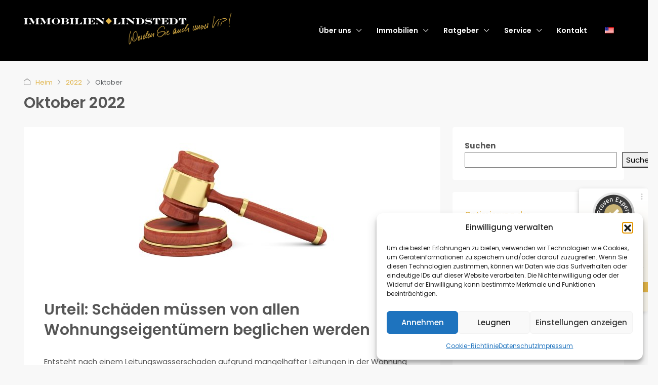

--- FILE ---
content_type: text/html; charset=UTF-8
request_url: https://immobilien-lindstedt.de/2022/10/
body_size: 36790
content:
<!doctype html>
<html lang="de-DE">
<head>
<!-- GSC Verification - ALMARON - 03.2023 -->
<meta name="google-site-verification" content="ZOPDi4DHXLu3UmqwB1RSOyQottXW2m3hZoZ99zWilKU" />
	
<!-- Google tag (gtag.js) -->
<script async src="https://www.googletagmanager.com/gtag/js?id=UA-66608361-2"></script>
<script>
  window.dataLayer = window.dataLayer || [];
  function gtag(){dataLayer.push(arguments);}
  gtag('js', new Date());

  gtag('config', 'UA-66608361-2');
</script>
	<meta charset="UTF-8" />
	<meta name="viewport" content="width=device-width, initial-scale=1.0" />
	<link rel="profile" href="https://gmpg.org/xfn/11" />
    <meta name="format-detection" content="telephone=no">
			<style>
		.houzez-library-modal-btn {margin-left: 5px;background: #35AAE1;vertical-align: top;font-size: 0 !important;}
		.houzez-library-modal-btn:before {content: '';width: 16px;height: 16px;background-image: url('https://immobilien-lindstedt.de/wp-content/themes/houzez/img/studio-icon.png');background-position: center;background-size: contain;background-repeat: no-repeat;}
		#houzez-library-modal .houzez-elementor-template-library-template-name {text-align: right;flex: 1 0 0%;}
		.houzez-notice {padding: 10px 15px;margin: 10px 0;border-radius: 4px;font-size: 14px;}
		.houzez-notice.houzez-success {background: #d4edda;color: #155724;border: 1px solid #c3e6cb;}
		.houzez-notice.houzez-error {background: #f8d7da;color: #721c24;border: 1px solid #f5c6cb;}
		.houzez-notice.houzez-info {background: #d1ecf1;color: #0c5460;border: 1px solid #bee5eb;}
		</style>
	<meta name='robots' content='noindex, follow' />

	<!-- This site is optimized with the Yoast SEO plugin v26.6 - https://yoast.com/wordpress/plugins/seo/ -->
	<title>Oktober 2022 - Immobilien Lindstedt</title>
	<meta property="og:locale" content="de_DE" />
	<meta property="og:type" content="website" />
	<meta property="og:title" content="Oktober 2022 - Immobilien Lindstedt" />
	<meta property="og:url" content="https://immobilien-lindstedt.de/2022/10/" />
	<meta property="og:site_name" content="Immobilien Lindstedt" />
	<meta property="og:image" content="https://immobilien-lindstedt.de/wp-content/uploads/2025/04/logo-mit-vip-transparent.png" />
	<meta property="og:image:width" content="1018" />
	<meta property="og:image:height" content="166" />
	<meta property="og:image:type" content="image/png" />
	<meta name="twitter:card" content="summary_large_image" />
	<meta name="twitter:site" content="@ImmoLindstedt" />
	<script type="application/ld+json" class="yoast-schema-graph">{"@context":"https://schema.org","@graph":[{"@type":"CollectionPage","@id":"https://immobilien-lindstedt.de/2022/10/","url":"https://immobilien-lindstedt.de/2022/10/","name":"Oktober 2022 - Immobilien Lindstedt","isPartOf":{"@id":"https://immobilien-lindstedt.de/en/#website"},"primaryImageOfPage":{"@id":"https://immobilien-lindstedt.de/2022/10/#primaryimage"},"image":{"@id":"https://immobilien-lindstedt.de/2022/10/#primaryimage"},"thumbnailUrl":"https://immobilien-lindstedt.de/wp-content/uploads/2022/10/1665570735_Fotolia_56150066-mrgarry-5da0ya.jpeg","breadcrumb":{"@id":"https://immobilien-lindstedt.de/2022/10/#breadcrumb"},"inLanguage":"de"},{"@type":"ImageObject","inLanguage":"de","@id":"https://immobilien-lindstedt.de/2022/10/#primaryimage","url":"https://immobilien-lindstedt.de/wp-content/uploads/2022/10/1665570735_Fotolia_56150066-mrgarry-5da0ya.jpeg","contentUrl":"https://immobilien-lindstedt.de/wp-content/uploads/2022/10/1665570735_Fotolia_56150066-mrgarry-5da0ya.jpeg","width":400,"height":300},{"@type":"BreadcrumbList","@id":"https://immobilien-lindstedt.de/2022/10/#breadcrumb","itemListElement":[{"@type":"ListItem","position":1,"name":"Startseite","item":"https://immobilien-lindstedt.de/en/"},{"@type":"ListItem","position":2,"name":"Archive für Oktober 2022"}]},{"@type":"WebSite","@id":"https://immobilien-lindstedt.de/en/#website","url":"https://immobilien-lindstedt.de/en/","name":"Immobilien Lindstedt","description":"","publisher":{"@id":"https://immobilien-lindstedt.de/en/#organization"},"potentialAction":[{"@type":"SearchAction","target":{"@type":"EntryPoint","urlTemplate":"https://immobilien-lindstedt.de/en/?s={search_term_string}"},"query-input":{"@type":"PropertyValueSpecification","valueRequired":true,"valueName":"search_term_string"}}],"inLanguage":"de"},{"@type":"Organization","@id":"https://immobilien-lindstedt.de/en/#organization","name":"Immobilien Lindstedt","url":"https://immobilien-lindstedt.de/en/","logo":{"@type":"ImageObject","inLanguage":"de","@id":"https://immobilien-lindstedt.de/en/#/schema/logo/image/","url":"https://immobilien-lindstedt.de/wp-content/uploads/2025/04/logo-mit-vip-transparent.png","contentUrl":"https://immobilien-lindstedt.de/wp-content/uploads/2025/04/logo-mit-vip-transparent.png","width":1018,"height":166,"caption":"Immobilien Lindstedt"},"image":{"@id":"https://immobilien-lindstedt.de/en/#/schema/logo/image/"},"sameAs":["https://www.facebook.com/immobilienlindstedt/","https://x.com/ImmoLindstedt","https://www.linkedin.com/in/christian-lindstedt-8b7044b0/","https://www.instagram.com/immobilien_lindstedt_gmbh/","https://www.youtube.com/c/ImmobilienLindstedt"]}]}</script>
	<!-- / Yoast SEO plugin. -->


<link rel='dns-prefetch' href='//fonts.googleapis.com' />
<link rel='preconnect' href='https://fonts.gstatic.com' crossorigin />
<link rel="alternate" type="application/rss+xml" title="Immobilien Lindstedt &raquo; Feed" href="https://immobilien-lindstedt.de/feed/" />
<link rel="alternate" type="application/rss+xml" title="Immobilien Lindstedt &raquo; Kommentar-Feed" href="https://immobilien-lindstedt.de/comments/feed/" />
<style id='wp-img-auto-sizes-contain-inline-css' type='text/css'>
img:is([sizes=auto i],[sizes^="auto," i]){contain-intrinsic-size:3000px 1500px}
/*# sourceURL=wp-img-auto-sizes-contain-inline-css */
</style>
<link rel='stylesheet' id='ftp-bridge-css' href='https://immobilien-lindstedt.de/wp-content/plugins/ftp-bridge-1.0.5/assets/css/ftp-bridge.css?ver=1.0.5' type='text/css' media='all' />

<link rel='stylesheet' id='houzez-author-box-css' href='https://immobilien-lindstedt.de/wp-content/plugins/houzez-theme-functionality/elementor/assets/css/author-box.css?ver=1.0.0' type='text/css' media='all' />
<style id='wp-emoji-styles-inline-css' type='text/css'>

	img.wp-smiley, img.emoji {
		display: inline !important;
		border: none !important;
		box-shadow: none !important;
		height: 1em !important;
		width: 1em !important;
		margin: 0 0.07em !important;
		vertical-align: -0.1em !important;
		background: none !important;
		padding: 0 !important;
	}
/*# sourceURL=wp-emoji-styles-inline-css */
</style>
<link rel='stylesheet' id='wp-block-library-css' href='https://immobilien-lindstedt.de/wp-includes/css/dist/block-library/style.min.css?ver=6.9' type='text/css' media='all' />
<style id='classic-theme-styles-inline-css' type='text/css'>
/*! This file is auto-generated */
.wp-block-button__link{color:#fff;background-color:#32373c;border-radius:9999px;box-shadow:none;text-decoration:none;padding:calc(.667em + 2px) calc(1.333em + 2px);font-size:1.125em}.wp-block-file__button{background:#32373c;color:#fff;text-decoration:none}
/*# sourceURL=/wp-includes/css/classic-themes.min.css */
</style>
<style id='caterhamcomputing-cc-child-pages-style-inline-css' type='text/css'>


/*# sourceURL=https://immobilien-lindstedt.de/wp-content/plugins/cc-child-pages/build/cc-child-pages/style-index.css */
</style>
<style id='safe-svg-svg-icon-style-inline-css' type='text/css'>
.safe-svg-cover{text-align:center}.safe-svg-cover .safe-svg-inside{display:inline-block;max-width:100%}.safe-svg-cover svg{fill:currentColor;height:100%;max-height:100%;max-width:100%;width:100%}

/*# sourceURL=https://immobilien-lindstedt.de/wp-content/plugins/safe-svg/dist/safe-svg-block-frontend.css */
</style>
<style id='feedzy-rss-feeds-loop-style-inline-css' type='text/css'>
.wp-block-feedzy-rss-feeds-loop{display:grid;gap:24px;grid-template-columns:repeat(1,1fr)}@media(min-width:782px){.wp-block-feedzy-rss-feeds-loop.feedzy-loop-columns-2,.wp-block-feedzy-rss-feeds-loop.feedzy-loop-columns-3,.wp-block-feedzy-rss-feeds-loop.feedzy-loop-columns-4,.wp-block-feedzy-rss-feeds-loop.feedzy-loop-columns-5{grid-template-columns:repeat(2,1fr)}}@media(min-width:960px){.wp-block-feedzy-rss-feeds-loop.feedzy-loop-columns-2{grid-template-columns:repeat(2,1fr)}.wp-block-feedzy-rss-feeds-loop.feedzy-loop-columns-3{grid-template-columns:repeat(3,1fr)}.wp-block-feedzy-rss-feeds-loop.feedzy-loop-columns-4{grid-template-columns:repeat(4,1fr)}.wp-block-feedzy-rss-feeds-loop.feedzy-loop-columns-5{grid-template-columns:repeat(5,1fr)}}.wp-block-feedzy-rss-feeds-loop .wp-block-image.is-style-rounded img{border-radius:9999px}.wp-block-feedzy-rss-feeds-loop .wp-block-image:has(:is(img:not([src]),img[src=""])){display:none}

/*# sourceURL=https://immobilien-lindstedt.de/wp-content/plugins/feedzy-rss-feeds/build/loop/style-index.css */
</style>
<style id='global-styles-inline-css' type='text/css'>
:root{--wp--preset--aspect-ratio--square: 1;--wp--preset--aspect-ratio--4-3: 4/3;--wp--preset--aspect-ratio--3-4: 3/4;--wp--preset--aspect-ratio--3-2: 3/2;--wp--preset--aspect-ratio--2-3: 2/3;--wp--preset--aspect-ratio--16-9: 16/9;--wp--preset--aspect-ratio--9-16: 9/16;--wp--preset--color--black: #000000;--wp--preset--color--cyan-bluish-gray: #abb8c3;--wp--preset--color--white: #ffffff;--wp--preset--color--pale-pink: #f78da7;--wp--preset--color--vivid-red: #cf2e2e;--wp--preset--color--luminous-vivid-orange: #ff6900;--wp--preset--color--luminous-vivid-amber: #fcb900;--wp--preset--color--light-green-cyan: #7bdcb5;--wp--preset--color--vivid-green-cyan: #00d084;--wp--preset--color--pale-cyan-blue: #8ed1fc;--wp--preset--color--vivid-cyan-blue: #0693e3;--wp--preset--color--vivid-purple: #9b51e0;--wp--preset--gradient--vivid-cyan-blue-to-vivid-purple: linear-gradient(135deg,rgb(6,147,227) 0%,rgb(155,81,224) 100%);--wp--preset--gradient--light-green-cyan-to-vivid-green-cyan: linear-gradient(135deg,rgb(122,220,180) 0%,rgb(0,208,130) 100%);--wp--preset--gradient--luminous-vivid-amber-to-luminous-vivid-orange: linear-gradient(135deg,rgb(252,185,0) 0%,rgb(255,105,0) 100%);--wp--preset--gradient--luminous-vivid-orange-to-vivid-red: linear-gradient(135deg,rgb(255,105,0) 0%,rgb(207,46,46) 100%);--wp--preset--gradient--very-light-gray-to-cyan-bluish-gray: linear-gradient(135deg,rgb(238,238,238) 0%,rgb(169,184,195) 100%);--wp--preset--gradient--cool-to-warm-spectrum: linear-gradient(135deg,rgb(74,234,220) 0%,rgb(151,120,209) 20%,rgb(207,42,186) 40%,rgb(238,44,130) 60%,rgb(251,105,98) 80%,rgb(254,248,76) 100%);--wp--preset--gradient--blush-light-purple: linear-gradient(135deg,rgb(255,206,236) 0%,rgb(152,150,240) 100%);--wp--preset--gradient--blush-bordeaux: linear-gradient(135deg,rgb(254,205,165) 0%,rgb(254,45,45) 50%,rgb(107,0,62) 100%);--wp--preset--gradient--luminous-dusk: linear-gradient(135deg,rgb(255,203,112) 0%,rgb(199,81,192) 50%,rgb(65,88,208) 100%);--wp--preset--gradient--pale-ocean: linear-gradient(135deg,rgb(255,245,203) 0%,rgb(182,227,212) 50%,rgb(51,167,181) 100%);--wp--preset--gradient--electric-grass: linear-gradient(135deg,rgb(202,248,128) 0%,rgb(113,206,126) 100%);--wp--preset--gradient--midnight: linear-gradient(135deg,rgb(2,3,129) 0%,rgb(40,116,252) 100%);--wp--preset--font-size--small: 13px;--wp--preset--font-size--medium: 20px;--wp--preset--font-size--large: 36px;--wp--preset--font-size--x-large: 42px;--wp--preset--spacing--20: 0.44rem;--wp--preset--spacing--30: 0.67rem;--wp--preset--spacing--40: 1rem;--wp--preset--spacing--50: 1.5rem;--wp--preset--spacing--60: 2.25rem;--wp--preset--spacing--70: 3.38rem;--wp--preset--spacing--80: 5.06rem;--wp--preset--shadow--natural: 6px 6px 9px rgba(0, 0, 0, 0.2);--wp--preset--shadow--deep: 12px 12px 50px rgba(0, 0, 0, 0.4);--wp--preset--shadow--sharp: 6px 6px 0px rgba(0, 0, 0, 0.2);--wp--preset--shadow--outlined: 6px 6px 0px -3px rgb(255, 255, 255), 6px 6px rgb(0, 0, 0);--wp--preset--shadow--crisp: 6px 6px 0px rgb(0, 0, 0);}:where(.is-layout-flex){gap: 0.5em;}:where(.is-layout-grid){gap: 0.5em;}body .is-layout-flex{display: flex;}.is-layout-flex{flex-wrap: wrap;align-items: center;}.is-layout-flex > :is(*, div){margin: 0;}body .is-layout-grid{display: grid;}.is-layout-grid > :is(*, div){margin: 0;}:where(.wp-block-columns.is-layout-flex){gap: 2em;}:where(.wp-block-columns.is-layout-grid){gap: 2em;}:where(.wp-block-post-template.is-layout-flex){gap: 1.25em;}:where(.wp-block-post-template.is-layout-grid){gap: 1.25em;}.has-black-color{color: var(--wp--preset--color--black) !important;}.has-cyan-bluish-gray-color{color: var(--wp--preset--color--cyan-bluish-gray) !important;}.has-white-color{color: var(--wp--preset--color--white) !important;}.has-pale-pink-color{color: var(--wp--preset--color--pale-pink) !important;}.has-vivid-red-color{color: var(--wp--preset--color--vivid-red) !important;}.has-luminous-vivid-orange-color{color: var(--wp--preset--color--luminous-vivid-orange) !important;}.has-luminous-vivid-amber-color{color: var(--wp--preset--color--luminous-vivid-amber) !important;}.has-light-green-cyan-color{color: var(--wp--preset--color--light-green-cyan) !important;}.has-vivid-green-cyan-color{color: var(--wp--preset--color--vivid-green-cyan) !important;}.has-pale-cyan-blue-color{color: var(--wp--preset--color--pale-cyan-blue) !important;}.has-vivid-cyan-blue-color{color: var(--wp--preset--color--vivid-cyan-blue) !important;}.has-vivid-purple-color{color: var(--wp--preset--color--vivid-purple) !important;}.has-black-background-color{background-color: var(--wp--preset--color--black) !important;}.has-cyan-bluish-gray-background-color{background-color: var(--wp--preset--color--cyan-bluish-gray) !important;}.has-white-background-color{background-color: var(--wp--preset--color--white) !important;}.has-pale-pink-background-color{background-color: var(--wp--preset--color--pale-pink) !important;}.has-vivid-red-background-color{background-color: var(--wp--preset--color--vivid-red) !important;}.has-luminous-vivid-orange-background-color{background-color: var(--wp--preset--color--luminous-vivid-orange) !important;}.has-luminous-vivid-amber-background-color{background-color: var(--wp--preset--color--luminous-vivid-amber) !important;}.has-light-green-cyan-background-color{background-color: var(--wp--preset--color--light-green-cyan) !important;}.has-vivid-green-cyan-background-color{background-color: var(--wp--preset--color--vivid-green-cyan) !important;}.has-pale-cyan-blue-background-color{background-color: var(--wp--preset--color--pale-cyan-blue) !important;}.has-vivid-cyan-blue-background-color{background-color: var(--wp--preset--color--vivid-cyan-blue) !important;}.has-vivid-purple-background-color{background-color: var(--wp--preset--color--vivid-purple) !important;}.has-black-border-color{border-color: var(--wp--preset--color--black) !important;}.has-cyan-bluish-gray-border-color{border-color: var(--wp--preset--color--cyan-bluish-gray) !important;}.has-white-border-color{border-color: var(--wp--preset--color--white) !important;}.has-pale-pink-border-color{border-color: var(--wp--preset--color--pale-pink) !important;}.has-vivid-red-border-color{border-color: var(--wp--preset--color--vivid-red) !important;}.has-luminous-vivid-orange-border-color{border-color: var(--wp--preset--color--luminous-vivid-orange) !important;}.has-luminous-vivid-amber-border-color{border-color: var(--wp--preset--color--luminous-vivid-amber) !important;}.has-light-green-cyan-border-color{border-color: var(--wp--preset--color--light-green-cyan) !important;}.has-vivid-green-cyan-border-color{border-color: var(--wp--preset--color--vivid-green-cyan) !important;}.has-pale-cyan-blue-border-color{border-color: var(--wp--preset--color--pale-cyan-blue) !important;}.has-vivid-cyan-blue-border-color{border-color: var(--wp--preset--color--vivid-cyan-blue) !important;}.has-vivid-purple-border-color{border-color: var(--wp--preset--color--vivid-purple) !important;}.has-vivid-cyan-blue-to-vivid-purple-gradient-background{background: var(--wp--preset--gradient--vivid-cyan-blue-to-vivid-purple) !important;}.has-light-green-cyan-to-vivid-green-cyan-gradient-background{background: var(--wp--preset--gradient--light-green-cyan-to-vivid-green-cyan) !important;}.has-luminous-vivid-amber-to-luminous-vivid-orange-gradient-background{background: var(--wp--preset--gradient--luminous-vivid-amber-to-luminous-vivid-orange) !important;}.has-luminous-vivid-orange-to-vivid-red-gradient-background{background: var(--wp--preset--gradient--luminous-vivid-orange-to-vivid-red) !important;}.has-very-light-gray-to-cyan-bluish-gray-gradient-background{background: var(--wp--preset--gradient--very-light-gray-to-cyan-bluish-gray) !important;}.has-cool-to-warm-spectrum-gradient-background{background: var(--wp--preset--gradient--cool-to-warm-spectrum) !important;}.has-blush-light-purple-gradient-background{background: var(--wp--preset--gradient--blush-light-purple) !important;}.has-blush-bordeaux-gradient-background{background: var(--wp--preset--gradient--blush-bordeaux) !important;}.has-luminous-dusk-gradient-background{background: var(--wp--preset--gradient--luminous-dusk) !important;}.has-pale-ocean-gradient-background{background: var(--wp--preset--gradient--pale-ocean) !important;}.has-electric-grass-gradient-background{background: var(--wp--preset--gradient--electric-grass) !important;}.has-midnight-gradient-background{background: var(--wp--preset--gradient--midnight) !important;}.has-small-font-size{font-size: var(--wp--preset--font-size--small) !important;}.has-medium-font-size{font-size: var(--wp--preset--font-size--medium) !important;}.has-large-font-size{font-size: var(--wp--preset--font-size--large) !important;}.has-x-large-font-size{font-size: var(--wp--preset--font-size--x-large) !important;}
:where(.wp-block-post-template.is-layout-flex){gap: 1.25em;}:where(.wp-block-post-template.is-layout-grid){gap: 1.25em;}
:where(.wp-block-term-template.is-layout-flex){gap: 1.25em;}:where(.wp-block-term-template.is-layout-grid){gap: 1.25em;}
:where(.wp-block-columns.is-layout-flex){gap: 2em;}:where(.wp-block-columns.is-layout-grid){gap: 2em;}
:root :where(.wp-block-pullquote){font-size: 1.5em;line-height: 1.6;}
/*# sourceURL=global-styles-inline-css */
</style>
<link rel='stylesheet' id='ccchildpagescss-css' href='https://immobilien-lindstedt.de/wp-content/plugins/cc-child-pages/includes/css/styles.css?ver=1.43' type='text/css' media='all' />
<link rel='stylesheet' id='ccchildpagesskincss-css' href='https://immobilien-lindstedt.de/wp-content/plugins/cc-child-pages/includes/css/skins.css?ver=1.43' type='text/css' media='all' />
<link rel='stylesheet' id='contact-form-7-css' href='https://immobilien-lindstedt.de/wp-content/plugins/contact-form-7/includes/css/styles.css?ver=6.1.4' type='text/css' media='all' />
<style id='contact-form-7-inline-css' type='text/css'>
.wpcf7 .wpcf7-recaptcha iframe {margin-bottom: 0;}.wpcf7 .wpcf7-recaptcha[data-align="center"] > div {margin: 0 auto;}.wpcf7 .wpcf7-recaptcha[data-align="right"] > div {margin: 0 0 0 auto;}
/*# sourceURL=contact-form-7-inline-css */
</style>
<link rel='stylesheet' id='elementor-frontend-css' href='https://immobilien-lindstedt.de/wp-content/uploads/elementor/css/custom-frontend.min.css?ver=1767436451' type='text/css' media='all' />
<link rel='stylesheet' id='feedzy-rss-feeds-elementor-css' href='https://immobilien-lindstedt.de/wp-content/plugins/feedzy-rss-feeds/css/feedzy-rss-feeds.css?ver=1' type='text/css' media='all' />
<link rel='stylesheet' id='elementor-post-17-css' href='https://immobilien-lindstedt.de/wp-content/uploads/elementor/css/post-17.css?ver=1767436451' type='text/css' media='all' />
<link rel='stylesheet' id='houzez-studio-css' href='https://immobilien-lindstedt.de/wp-content/plugins/houzez-studio/public/css/houzez-studio-public.css?ver=1.3.2' type='text/css' media='all' />
<link rel='stylesheet' id='sr7css-css' href='//immobilien-lindstedt.de/wp-content/plugins/revslider/public/css/sr7.css?ver=6.7.38' type='text/css' media='all' />
<link rel='stylesheet' id='trp-language-switcher-style-css' href='https://immobilien-lindstedt.de/wp-content/plugins/translatepress-multilingual/assets/css/trp-language-switcher.css?ver=3.0.6' type='text/css' media='all' />
<link rel='stylesheet' id='cmplz-general-css' href='https://immobilien-lindstedt.de/wp-content/plugins/complianz-gdpr/assets/css/cookieblocker.min.css?ver=1766835198' type='text/css' media='all' />
<link rel='stylesheet' id='bootstrap-css' href='https://immobilien-lindstedt.de/wp-content/themes/houzez/css/bootstrap.min.css?ver=5.3.3' type='text/css' media='all' />
<link rel='stylesheet' id='bootstrap-select-css' href='https://immobilien-lindstedt.de/wp-content/themes/houzez/css/bootstrap-select.min.css?ver=1.14.0' type='text/css' media='all' />
<link rel='stylesheet' id='houzez-icons-css' href='https://immobilien-lindstedt.de/wp-content/themes/houzez/css/icons.css?ver=4.2.6' type='text/css' media='all' />
<link rel='stylesheet' id='slick-css' href='https://immobilien-lindstedt.de/wp-content/themes/houzez/css/slick.min.css?ver=1.8.1' type='text/css' media='all' />
<link rel='stylesheet' id='slick-theme-css' href='https://immobilien-lindstedt.de/wp-content/themes/houzez/css/slick-theme.min.css?ver=1.8.1' type='text/css' media='all' />
<link rel='stylesheet' id='bootstrap-datepicker-css' href='https://immobilien-lindstedt.de/wp-content/themes/houzez/css/bootstrap-datepicker.min.css?ver=1.9.0' type='text/css' media='all' />
<link rel='stylesheet' id='houzez-main-css' href='https://immobilien-lindstedt.de/wp-content/themes/houzez/css/main.css?ver=4.2.6' type='text/css' media='all' />
<link rel='stylesheet' id='houzez-styling-options-css' href='https://immobilien-lindstedt.de/wp-content/themes/houzez/css/styling-options.css?ver=4.2.6' type='text/css' media='all' />
<link rel='stylesheet' id='houzez-style-css' href='https://immobilien-lindstedt.de/wp-content/themes/immobilien-lindstedt/style.css?ver=4.2.6' type='text/css' media='all' />
<style id='houzez-style-inline-css' type='text/css'>

        @media (min-width: 1200px) {
          .container {
              max-width: 1210px;
          }
        }
        body {
            font-family: Poppins;
            font-size: 15px;
            font-weight: 400;
            line-height: 25px;
            text-transform: none;
        }
        .main-nav,
        .dropdown-menu,
        .login-register,
        .btn.btn-create-listing,
        .logged-in-nav,
        .btn-phone-number {
          font-family: Poppins;
          font-size: 14px;
          font-weight: 600;
          text-transform: none;
        }

        .btn,
        .ele-btn,
        .houzez-search-button,
        .houzez-submit-button,
        .form-control,
        .bootstrap-select .text,
        .sort-by-title,
        .woocommerce ul.products li.product .button,
        .form-control,
        .bootstrap-select .text,
        .sort-by-title {
          font-family: Poppins;
        }
        
        h1, h2, h3, h4, h5, h6, .item-title, .page-title-mobile {
          font-family: Poppins;
          font-weight: 600;
          text-transform: none;
        }

        .post-content-wrap h1, .post-content-wrap h2, .post-content-wrap h3, .post-content-wrap h4, .post-content-wrap h5, .post-content-wrap h6 {
          font-weight: 600;
          text-transform: none;
          text-align: inherit; 
        }

        .top-bar-wrap {
            font-family: Roboto;
            font-size: 15px;
            font-weight: 300;
            text-transform: none;   
        }
        .footer-wrap {
            font-family: Poppins;
            font-size: 15px;
            font-weight: 400;
            text-transform: none;
        }
        
        .header-v1 .header-inner-wrap {
            height: 60px; 
        }
        .header-v1 .header-inner-wrap .nav-link {
          line-height: 60px;
        }
        .header-v2 .header-top .navbar {
          height: 110px; 
        }

        .header-v2 .header-bottom .header-inner-wrap {
            height: 54px;
        }

        .header-v2 .header-bottom .header-inner-wrap .nav-link {
            line-height: 54px;
        }

        .header-v3 .header-top .header-inner-wrap,
        .header-v3 .header-top .header-contact-wrap {
          height: 80px;
          line-height: 80px; 
        }
        .header-v3 .header-bottom .header-inner-wrap {
            height: 54px;
        }
        .header-v3 .header-bottom .header-inner-wrap .nav-link {
            line-height: 54px;
        }

        .header-v4 .header-inner-wrap {
            height: 120px;
        }
        .header-v4 .header-inner-wrap .nav-link {
            line-height: 120px;
        }

        .header-v5 .header-top .header-inner-wrap {
            height: 110px;
        }

        .header-v5 .header-bottom .header-inner-wrap {
            height: 54px;
            line-height: 54px;
        }

        .header-v6 .header-inner-wrap,
        .header-v6 .navbar-logged-in-wrap {
            height: 60px;
            line-height: 60px;
        }

        @media (min-width: 1200px) {
            .header-v5 .header-top .container {
                max-width: 1170px;
            }
        }
    
      body,
      .main-wrap,
      .fw-property-documents-wrap h3 span, 
      .fw-property-details-wrap h3 span {
        background-color: #f8f8f8; 
      }
      .houzez-main-wrap-v2, .main-wrap.agent-detail-page-v2 {
        background-color: #ffffff;
      }

       body,
      .form-control,
      .bootstrap-select .text,
      .item-title a,
      .listing-tabs .nav-tabs .nav-link,
      .item-wrap-v2 .item-amenities li span,
      .item-wrap-v2 .item-amenities li:before,
      .item-parallax-wrap .item-price-wrap,
      .list-view .item-body .item-price-wrap,
      .property-slider-item .item-price-wrap,
      .page-title-wrap .item-price-wrap,
      .agent-information .agent-phone span a,
      .property-overview-wrap ul li strong,
      .mobile-property-title .item-price-wrap .item-price,
      .fw-property-features-left li a,
      .lightbox-content-wrap .item-price-wrap,
      .blog-post-item-v1 .blog-post-title h3 a,
      .blog-post-content-widget h4 a,
      .property-item-widget .right-property-item-widget-wrap .item-price-wrap,
      .login-register-form .modal-header .login-register-tabs .nav-link.active,
      .agent-list-wrap .agent-list-content h2 a,
      .agent-list-wrap .agent-list-contact li a,
      .developer-list-wrap .developer-list-content h2 a,
      .developer-list-wrap .developer-list-contact li a,
      .agent-contacts-wrap li a,
      .menu-edit-property li a,
      .statistic-referrals-list li a,
      .chart-nav .nav-pills .nav-link,
      .dashboard-table-properties td .property-payment-status,
      .dashboard-mobile-edit-menu-wrap .bootstrap-select > .dropdown-toggle.bs-placeholder,
      .payment-method-block .radio-tab .control-text,
      .post-title-wrap h2 a,
      .lead-nav-tab.nav-pills .nav-link,
      .deals-nav-tab.nav-pills .nav-link,
      .btn-light-grey-outlined:hover,
      button:not(.bs-placeholder) .filter-option-inner-inner,
      .fw-property-floor-plans-wrap .floor-plans-tabs a,
      .products > .product > .item-body > a,
      .woocommerce ul.products li.product .price,
      .woocommerce div.product p.price, 
      .woocommerce div.product span.price,
      .woocommerce #reviews #comments ol.commentlist li .meta,
      .woocommerce-MyAccount-navigation ul li a,
      .activitiy-item-close-button a,
      .property-section-wrap li a,
      .propertie-list ul li a {
       color: #565656; 
     }


    
      a,
      a:hover,
      a:active,
      a:focus,
      .primary-text,
      .btn-clear,
      .btn-apply,
      .btn-primary-outlined,
      .btn-primary-outlined:before,
      .item-title a:hover,
      .sort-by .bootstrap-select .bs-placeholder,
      .sort-by .bootstrap-select > .btn,
      .sort-by .bootstrap-select > .btn:active,
      .page-link,
      .page-link:hover,
      .accordion-title:before,
      .blog-post-content-widget h4 a:hover,
      .agent-list-wrap .agent-list-content h2 a:hover,
      .agent-list-wrap .agent-list-contact li a:hover,
      .agent-contacts-wrap li a:hover,
      .agent-nav-wrap .nav-pills .nav-link,
      .dashboard-side-menu-wrap .side-menu-dropdown a.active,
      .menu-edit-property li a.active,
      .menu-edit-property li a:hover,
      .dashboard-statistic-block h3 .fa,
      .statistic-referrals-list li a:hover,
      .chart-nav .nav-pills .nav-link.active,
      .board-message-icon-wrap.active,
      .post-title-wrap h2 a:hover,
      .listing-switch-view .switch-btn.active,
      .item-wrap-v6 .item-price-wrap,
      .listing-v6 .list-view .item-body .item-price-wrap,
      .woocommerce nav.woocommerce-pagination ul li a, 
      .woocommerce nav.woocommerce-pagination ul li span,
      .woocommerce-MyAccount-navigation ul li a:hover,
      .property-schedule-tour-form-wrap .control input:checked ~ .control__indicator,
      .property-schedule-tour-form-wrap .control:hover,
      .property-walkscore-wrap-v2 .score-details .houzez-icon,
      .login-register .btn-icon-login-register + .dropdown-menu a,
      .activitiy-item-close-button a:hover,
      .property-section-wrap li a:hover,
      .agent-detail-page-v2 .agent-nav-wrap .nav-link.active,
      .property-lightbox-v2-sections-navigation .slick-prev, 
      .property-lightbox-v2-sections-navigation .slick-next,
      .property-lightbox-v2-sections-navigation .slick-slide.current-section,
      .property-lightbox-v2-sections-navigation .nav-link.active,
      .property-lightbox-v3-sections-navigation .slick-prev,
      .property-lightbox-v3-sections-navigation .slick-next,
      .property-lightbox-v3-sections-navigation .slick-slide.current-section,
      .property-lightbox-v3-sections-navigation .nav-link.active,
      .agent-detail-page-v2 .listing-tabs .nav-link.active,
      .taxonomy-item-list a:before,
      .stats-box .icon-box i,
      .propertie-list ul li a.active,
      .propertie-list ul li a:hover,
      .nav-link,
      .agent-list-position a,
      .top-banner-wrap .nav-pills .nav-link:hover {
        color: #e0b347; 
      }

      .houzez-search-form-js .nav-pills .nav-link:hover, .top-banner-wrap .nav-pills .nav-link:hover {
          color: #fff;
      }
      
      .control input:checked ~ .control__indicator,
      .btn-primary-outlined:hover,
      .page-item.active .page-link,
      .slick-prev:hover,
      .slick-prev:focus,
      .slick-next:hover,
      .slick-next:focus,
      .mobile-property-tools .nav-pills .nav-link.active,
      .login-register-form .modal-header,
      .agent-nav-wrap .nav-pills .nav-link.active,
      .board-message-icon-wrap .notification-circle,
      .primary-label,
      .fc-event,
      .fc-event-dot,
      .compare-table .table-hover > tbody > tr:hover,
      .post-tag,
      .datepicker table tr td.active.active,
      .datepicker table tr td.active.disabled,
      .datepicker table tr td.active.disabled.active,
      .datepicker table tr td.active.disabled.disabled,
      .datepicker table tr td.active.disabled:active,
      .datepicker table tr td.active.disabled:hover,
      .datepicker table tr td.active.disabled:hover.active,
      .datepicker table tr td.active.disabled:hover.disabled,
      .datepicker table tr td.active.disabled:hover:active,
      .datepicker table tr td.active.disabled:hover:hover,
      .datepicker table tr td.active.disabled:hover[disabled],
      .datepicker table tr td.active.disabled[disabled],
      .datepicker table tr td.active:active,
      .datepicker table tr td.active:hover,
      .datepicker table tr td.active:hover.active,
      .datepicker table tr td.active:hover.disabled,
      .datepicker table tr td.active:hover:active,
      .datepicker table tr td.active:hover:hover,
      .datepicker table tr td.active:hover[disabled],
      .datepicker table tr td.active[disabled],
      .ui-slider-horizontal .ui-slider-range,
      .slick-arrow,
      .btn-load-more .spinner .bounce1,
      .btn-load-more .spinner .bounce2,
      .btn-load-more .spinner .bounce3 {
        background-color: #e0b347; 
      }

      .control input:checked ~ .control__indicator,
      .btn-primary-outlined,
      .btn-primary-outlined:hover,
      .page-item.active .page-link,
      .mobile-property-tools .nav-pills .nav-link.active,
      .agent-nav-wrap .nav-pills .nav-link,
      .agent-nav-wrap .nav-pills .nav-link.active,
      .chart-nav .nav-pills .nav-link.active,
      .dashaboard-snake-nav .step-block.active,
      .fc-event,
      .fc-event-dot,
      .save-search-form-wrap,
      .property-schedule-tour-form-wrap .control input:checked ~ .control__indicator,
      .property-tabs-module.property-nav-tabs-v5 .nav-link.active,
      .price-table-button
          .control--radio
          input:checked
          + .control__indicator
          + .control__label
          + .control__background,
      .agent-detail-page-v2 .agent-nav-wrap .nav-link.active {
        border-color: #e0b347; 
      }

      .stats-box .icon-box {
        border: 1px solid #e0b347;
      }

      .slick-arrow:hover {
        background-color: rgba(224,179,71,1); 
      }

      .property-banner .nav-pills .nav-link.active {
        background-color: rgba(224,179,71,1) !important; 
      }

      .property-navigation-wrap a.active {
        color: #e0b347;
        -webkit-box-shadow: inset 0 -3px #e0b347;
        box-shadow: inset 0 -3px #e0b347; 
      }

      .property-nav-tabs-v1 .nav-item .nav-link.active,
      .property-nav-tabs-v1 .nav-item .nav-link.show,
      .property-nav-tabs-v2 .nav-item .nav-link.active,
      .property-nav-tabs-v2 .nav-item .nav-link.show {
          -webkit-box-shadow: 0 3px 0 inset #e0b347;
          box-shadow: 0 3px 0 inset #e0b347;
          border-bottom: 2px solid #f8f8f8;
      }

      .property-tabs-module.property-nav-tabs-v3 .nav-link.active::before,
      .property-tabs-module.property-nav-tabs-v4 .nav-link.active::before {
          border-top-color: #e0b347;
      }
      
      .property-tabs-module.property-nav-tabs-v3 .nav-link.active::after,
      .property-tabs-module.property-nav-tabs-v4 .nav-link.active::after {
          border-bottom-color: #f8f8f8;
          border-top-color: #f8f8f8;
      }

      .property-tabs-module.property-nav-tabs-v3 .nav-link.active,
      .property-tabs-module.property-nav-tabs-v4 .nav-link.active {
          border-bottom: 1px solid #e0b347;
      }

      @media (max-width: 767.98px) {
          .product-tabs-wrap-v1 .nav-link.active {
              background-color: #e0b347 !important;
              border-color: #e0b347;
          }
      }

      .property-lightbox-nav .nav-item.nav-item-active {
          -webkit-box-shadow: inset 0 -3px #e0b347;
          box-shadow: inset 0 -3px #e0b347;
      }

      .property-lightbox-nav .nav-item.nav-item-active a {
          color: #e0b347;
      }

      .deals-table-wrap {
          scrollbar-color: #e0b347 #f1f1f1;
      }

      .deals-table-wrap::-webkit-scrollbar-thumb {
          background: #e0b347;
      }

      .deals-table-wrap::-webkit-scrollbar-thumb:hover {
          background: #e0b347;
      }

      .deals-table-wrap::-webkit-scrollbar-track {
          background: #e0b347;
      }

      .btn-primary,
      .fc-button-primary,
      .woocommerce nav.woocommerce-pagination ul li a:focus, 
      .woocommerce nav.woocommerce-pagination ul li a:hover, 
      .woocommerce nav.woocommerce-pagination ul li span.current {
        color: #fff;
        background-color: #e0b347;
        border-color: #e0b347; 
      }
      .btn-primary:focus, .btn-primary:focus:active,
      .fc-button-primary:focus,
      .fc-button-primary:focus:active {
        color: #fff;
        background-color: #e0b347;
        border-color: #e0b347; 
      }
      .btn-primary:hover,
      .fc-button-primary:hover {
        color: #fff;
        background-color: #e0b347;
        border-color: #e0b347; 
      }
      .btn-primary:active, 
      .btn-primary:not(:disabled):not(:disabled):active,
      .fc-button-primary:active,
      .fc-button-primary:not(:disabled):not(:disabled):active {
        color: #fff;
        background-color: #e0b347;
        border-color: #e0b347; 
      }

      .btn-secondary,
      .woocommerce span.onsale,
      .woocommerce ul.products li.product .button,
      .woocommerce #respond input#submit.alt, 
      .woocommerce a.button.alt, 
      .woocommerce button.button.alt, 
      .woocommerce input.button.alt,
      .woocommerce #review_form #respond .form-submit input,
      .woocommerce #respond input#submit, 
      .woocommerce a.button, 
      .woocommerce button.button, 
      .woocommerce input.button {
        color: #fff;
        background-color: #28a745;
        border-color: #28a745; 
      }
      .btn-secondary:focus,
      .btn-secondary:focus:active {
        color: #fff;
        background-color: #28a745;
        border-color: #28a745; 
      }
      .woocommerce ul.products li.product .button:focus,
      .woocommerce ul.products li.product .button:active,
      .woocommerce #respond input#submit.alt:focus, 
      .woocommerce a.button.alt:focus, 
      .woocommerce button.button.alt:focus, 
      .woocommerce input.button.alt:focus,
      .woocommerce #respond input#submit.alt:active, 
      .woocommerce a.button.alt:active, 
      .woocommerce button.button.alt:active, 
      .woocommerce input.button.alt:active,
      .woocommerce #review_form #respond .form-submit input:focus,
      .woocommerce #review_form #respond .form-submit input:active,
      .woocommerce #respond input#submit:active, 
      .woocommerce a.button:active, 
      .woocommerce button.button:active, 
      .woocommerce input.button:active,
      .woocommerce #respond input#submit:focus, 
      .woocommerce a.button:focus, 
      .woocommerce button.button:focus, 
      .woocommerce input.button:focus {
        color: #fff;
        background-color: #28a745;
        border-color: #28a745; 
      }
      .btn-secondary:hover,
      .woocommerce ul.products li.product .button:hover,
      .woocommerce #respond input#submit.alt:hover, 
      .woocommerce a.button.alt:hover, 
      .woocommerce button.button.alt:hover, 
      .woocommerce input.button.alt:hover,
      .woocommerce #review_form #respond .form-submit input:hover,
      .woocommerce #respond input#submit:hover, 
      .woocommerce a.button:hover, 
      .woocommerce button.button:hover, 
      .woocommerce input.button:hover {
        color: #fff;
        background-color: #34ce57;
        border-color: #34ce57; 
      }
      .btn-secondary:active, 
      .btn-secondary:not(:disabled):not(:disabled):active {
        color: #fff;
        background-color: #34ce57;
        border-color: #34ce57; 
      }

      .btn-primary-outlined {
        color: #e0b347;
        background-color: transparent;
        border-color: #e0b347; 
      }
      .btn-primary-outlined:focus, .btn-primary-outlined:focus:active {
        color: #e0b347;
        background-color: transparent;
        border-color: #e0b347; 
      }
      .btn-primary-outlined:hover {
        color: #fff;
        background-color: #e0b347;
        border-color: #e0b347; 
      }
      .btn-primary-outlined:active, .btn-primary-outlined:not(:disabled):not(:disabled):active {
        color: #e0b347;
        background-color: rgba(26, 26, 26, 0);
        border-color: #e0b347; 
      }

      .btn-secondary-outlined {
        color: #28a745;
        background-color: transparent;
        border-color: #28a745; 
      }
      .btn-secondary-outlined:focus, .btn-secondary-outlined:focus:active {
        color: #28a745;
        background-color: transparent;
        border-color: #28a745; 
      }
      .btn-secondary-outlined:hover {
        color: #fff;
        background-color: #34ce57;
        border-color: #34ce57; 
      }
      .btn-secondary-outlined:active, .btn-secondary-outlined:not(:disabled):not(:disabled):active {
        color: #28a745;
        background-color: rgba(26, 26, 26, 0);
        border-color: #34ce57; 
      }

      .btn-call {
        color: #28a745;
        background-color: transparent;
        border-color: #28a745; 
      }
      .btn-call:focus, .btn-call:focus:active {
        color: #28a745;
        background-color: transparent;
        border-color: #28a745; 
      }
      .btn-call:hover {
        color: #28a745;
        background-color: rgba(26, 26, 26, 0);
        border-color: #34ce57; 
      }
      .btn-call:active, .btn-call:not(:disabled):not(:disabled):active {
        color: #28a745;
        background-color: rgba(26, 26, 26, 0);
        border-color: #34ce57; 
      }
      .icon-delete .btn-loader:after{
          border-color: #e0b347 transparent #e0b347 transparent
      }
    
      .header-v1 {
        background-color: #004274;
        border-bottom: 1px solid #004274; 
      }

      .header-v1 a.nav-link,
      .header-v1 .btn-phone-number a {
        color: #FFFFFF; 
      }

      .header-v1 a.nav-link:hover,
      .header-v1 a.nav-link:active {
        color: #00aeff;
        background-color: rgba(0, 174, 255, 0.1); 
      }
      .header-desktop .main-nav .nav-link {
          letter-spacing: 0.0px;
      }
      .header-v1 .btn-phone-number a:hover,
      .header-v1 .btn-phone-number a:active {
        color: #00aeff;
      }
    
      .header-v2 .header-top,
      .header-v5 .header-top,
      .header-v2 .header-contact-wrap {
        background-color: #ffffff; 
      }

      .header-v2 .header-bottom, 
      .header-v5 .header-bottom {
        background-color: #004274;
      }

      .header-v2 .header-contact-wrap .header-contact-right, .header-v2 .header-contact-wrap .header-contact-right a, .header-contact-right a:hover, header-contact-right a:active {
        color: #004274; 
      }

      .header-v2 .header-contact-left {
        color: #004274; 
      }

      .header-v2 .header-bottom,
      .header-v2 .navbar-nav > li,
      .header-v2 .navbar-nav > li:first-of-type,
      .header-v5 .header-bottom,
      .header-v5 .navbar-nav > li,
      .header-v5 .navbar-nav > li:first-of-type {
        border-color: rgba(0, 174, 255, 0.2);
      }

      .header-v2 a.nav-link,
      .header-v5 a.nav-link {
        color: #ffffff; 
      }

      .header-v2 a.nav-link:hover,
      .header-v2 a.nav-link:active,
      .header-v5 a.nav-link:hover,
      .header-v5 a.nav-link:active {
        color: #00aeff;
        background-color: rgba(0, 174, 255, 0.1); 
      }

      .header-v2 .header-contact-right a:hover, 
      .header-v2 .header-contact-right a:active,
      .header-v3 .header-contact-right a:hover, 
      .header-v3 .header-contact-right a:active {
        background-color: transparent;
      }

      .header-v2 .header-social-icons a,
      .header-v5 .header-social-icons a {
        color: #004274; 
      }
    
      .header-v3 .header-top {
        background-color: #004274; 
      }

      .header-v3 .header-bottom {
        background-color: #004274; 
      }

      .header-v3 .header-contact,
      .header-v3-mobile {
        background-color: #00aeff;
        color: #ffffff; 
      }

      .header-v3 .header-bottom,
      .header-v3 .login-register,
      .header-v3 .navbar-nav > li,
      .header-v3 .navbar-nav > li:first-of-type {
        border-color: rgba(0, 174, 239, 0.2); 
      }

      .header-v3 a.nav-link, 
      .header-v3 .header-contact-right a:hover, .header-v3 .header-contact-right a:active {
        color: #FFFFFF; 
      }

      .header-v3 a.nav-link:hover,
      .header-v3 a.nav-link:active {
        color: #00aeff;
        background-color: rgba(0, 174, 255, 0.1); 
      }

      .header-v3 .header-social-icons a {
        color: #004274; 
      }
    
      .header-v4 {
        background-color: #000000; 
      }

      .header-v4 a.nav-link,
      .header-v4 .btn-phone-number a {
        color: #ffffff; 
      }

      .header-v4 a.nav-link:hover,
      .header-v4 a.nav-link:active {
        color: #e0b347;
        background-color: rgba(253,253,253,0.1); 
      }

      .header-v4 .btn-phone-number a:hover,
      .header-v4 .btn-phone-number a:active {
        color: #e0b347;
      }
    
      .header-v6 .header-top {
        background-color: #004274; 
      }

      .header-v6 a.nav-link {
        color: #FFFFFF; 
      }

      .header-v6 a.nav-link:hover,
      .header-v6 a.nav-link:active {
        color: #00aeff;
        background-color: rgba(0, 174, 255, 0.1); 
      }

      .header-v6 .header-social-icons a {
        color: #FFFFFF; 
      }
    
      .header-transparent-wrap .header-v4 {
        border-bottom: 0px solid rgba(255, 255, 255, 0.3); 
      }
    
      .header-transparent-wrap .header-v4 .nav-link, 
      .header-transparent-wrap .header-v4 .login-register-nav a, 
      .header-transparent-wrap .btn-phone-number a {
        color: #ffffff;
      }

      .header-transparent-wrap .header-v4 .nav-link:hover, 
      .header-transparent-wrap .header-v4 .nav-link:active {
        color: #ffffff; 
      }

      .header-transparent-wrap .header-v4 .login-register-nav a:hover, 
      .header-transparent-wrap .header-v4 .login-register-nav a:active,
      .header-transparent-wrap .btn-phone-number a:hover,
      .header-transparent-wrap .btn-phone-number a:active {
        color: #ffffff;
      }
    
      .main-nav .navbar-nav .nav-item .dropdown-menu,
      .login-register .login-register-nav li .dropdown-menu {
        background-color: rgba(255,255,255,0.95); 
      }

      .login-register .login-register-nav li .dropdown-menu:before {
          border-left-color: rgba(255,255,255,0.95);
          border-top-color: rgba(255,255,255,0.95);
      }

      .main-nav .navbar-nav .nav-item .nav-item a,
      .login-register .login-register-nav li .dropdown-menu .nav-item a {
        color: #000000;
        border-bottom: 1px solid #dce0e0; 
      }

      .main-nav .navbar-nav .nav-item .nav-item a:hover,
      .main-nav .navbar-nav .nav-item .nav-item a:active,
      .login-register .login-register-nav li .dropdown-menu .nav-item a:hover {
        color: #ffffff; 
      }
      .main-nav .navbar-nav .nav-item .nav-item a:hover,
      .main-nav .navbar-nav .nav-item .nav-item a:active,
      .login-register .login-register-nav li .dropdown-menu .nav-item a:hover {
          background-color: rgba(224,179,71,1);
      }
    
      .header-main-wrap .btn-create-listing {
        color: #ffffff;
        border: 1px solid #e0b347;
        background-color: #e0b347; 
      }

      .header-main-wrap .btn-create-listing:hover,
      .header-main-wrap .btn-create-listing:active {
        color: rgba(255, 255, 255, 0.99);
        border: 1px solid #e0b347;
        background-color: rgba(224,179,71,1); 
      }
    
      .header-transparent-wrap .header-v4 a.btn-create-listing,
      .header-transparent-wrap .login-register .favorite-link .btn-bubble {
        color: #ffffff;
        border: 1px solid #ffffff;
        background-color: rgba(255, 255, 255, 0.2); 
      }

      .header-transparent-wrap .header-v4 a.btn-create-listing:hover,
      .header-transparent-wrap .header-v4 a.btn-create-listing:active {
        color: rgba(255,255,255,1);
        border: 1px solid #e0b347;
        background-color: rgba(224,179,71,1); 
      }
    
      .header-transparent-wrap .logged-in-nav a,
      .logged-in-nav a {
        color: #000000;
        border-color: #dce0e0;
        background-color: #FFFFFF; 
      }

      .header-transparent-wrap .logged-in-nav a:hover,
      .header-transparent-wrap .logged-in-nav a:active,
      .logged-in-nav a:hover,
      .logged-in-nav a:active {
        color: #e0b347;
        background-color: rgba(253,253,253,0.11);
        border-color: #dce0e0; 
      }
    
      .form-control::-webkit-input-placeholder,
      .search-banner-wrap ::-webkit-input-placeholder,
      .advanced-search ::-webkit-input-placeholder,
      .advanced-search-banner-wrap ::-webkit-input-placeholder,
      .overlay-search-advanced-module ::-webkit-input-placeholder {
        color: #a1a7a8; 
      }
      .bootstrap-select > .dropdown-toggle.bs-placeholder, 
      .bootstrap-select > .dropdown-toggle.bs-placeholder:active, 
      .bootstrap-select > .dropdown-toggle.bs-placeholder:focus, 
      .bootstrap-select > .dropdown-toggle.bs-placeholder:hover {
        color: #a1a7a8; 
      }
      .form-control::placeholder,
      .search-banner-wrap ::-webkit-input-placeholder,
      .advanced-search ::-webkit-input-placeholder,
      .advanced-search-banner-wrap ::-webkit-input-placeholder,
      .overlay-search-advanced-module ::-webkit-input-placeholder {
        color: #a1a7a8; 
      }

      .search-banner-wrap ::-moz-placeholder,
      .advanced-search ::-moz-placeholder,
      .advanced-search-banner-wrap ::-moz-placeholder,
      .overlay-search-advanced-module ::-moz-placeholder {
        color: #a1a7a8; 
      }

      .search-banner-wrap :-ms-input-placeholder,
      .advanced-search :-ms-input-placeholder,
      .advanced-search-banner-wrap ::-ms-input-placeholder,
      .overlay-search-advanced-module ::-ms-input-placeholder {
        color: #a1a7a8; 
      }

      .search-banner-wrap :-moz-placeholder,
      .advanced-search :-moz-placeholder,
      .advanced-search-banner-wrap :-moz-placeholder,
      .overlay-search-advanced-module :-moz-placeholder {
        color: #a1a7a8; 
      }

      .advanced-search .form-control,
      .advanced-search .bootstrap-select > .btn,
      .location-trigger,
      .location-search .location-trigger,
      .vertical-search-wrap .form-control,
      .vertical-search-wrap .bootstrap-select > .btn,
      .step-search-wrap .form-control,
      .step-search-wrap .bootstrap-select > .btn,
      .advanced-search-banner-wrap .form-control,
      .advanced-search-banner-wrap .bootstrap-select > .btn,
      .search-banner-wrap .form-control,
      .search-banner-wrap .bootstrap-select > .btn,
      .overlay-search-advanced-module .form-control,
      .overlay-search-advanced-module .bootstrap-select > .btn,
      .advanced-search-v2 .advanced-search-btn,
      .advanced-search-v2 .advanced-search-btn:hover {
        border-color: #dce0e0; 
      }

      .advanced-search-nav,
      .search-expandable,
      .overlay-search-advanced-module,
      .advanced-search-half-map,
      .half-map-wrap #advanced-search-filters {
        background-color: #000000; 
      }
      .btn-search {
        color: #ffffff;
        background-color: #e0b347;
        border-color: #e0b347;
      }
      .btn-search:hover, .btn-search:active  {
        color: #ffffff;
        background-color: #e0b347;
        border-color: #e0b347;
      }
      .advanced-search-btn {
        color: #ffffff;
        background-color: #000000;
        border-color: #000000; 
      }
      .advanced-search-btn:hover, .advanced-search-btn:active {
        color: #e0b347;
        background-color: #000000;
        border-color: #000000; 
      }
      .advanced-search-btn:focus {
        color: #ffffff;
        background-color: #000000;
        border-color: #000000; 
      }
      .search-expandable-label {
        color: #ffffff;
        background-color: #e0b347;
      }
      .advanced-search-nav {
        padding-top: 10px;
        padding-bottom: 10px;
      }
      .features-list-wrap .control--checkbox,
      .features-list-wrap .control--radio,
      .range-text, 
      .features-list-wrap .control--checkbox, 
      .features-list-wrap .btn-features-list, 
      .overlay-search-advanced-module .search-title, 
      .overlay-search-advanced-module .overlay-search-module-close {
          color: #FFFFFF;
      }
      .advanced-search-half-map {
        background-color: #FFFFFF; 
      }
      .advanced-search-half-map .range-text, 
      .advanced-search-half-map .features-list-wrap .control--checkbox, 
      .advanced-search-half-map .features-list-wrap .btn-features-list {
          color: #222222;
      }
      .reset-search-btn {
        background-color: #ffffff;
        color: #8b9898;
        border-color: #dce0e0; 
      }
      .reset-search-btn:hover {
        background-color: #f7f8f8;
        color: #717f7f;
        border-color: #00aeff; 
      }
    
      .save-search-btn {
          border-color: #28a745 ;
          background-color: #28a745 ;
          color: #ffffff ;
      }
      .save-search-btn:hover,
      .save-search-btn:active {
          border-color: #28a745;
          background-color: #28a745 ;
          color: #ffffff ;
      }
    .label-featured {
      background-color: #77c720;
      color: #ffffff; 
    }
    
    .dashboard-sidebar {
      background-color: #000000; 
    }

    .nav-box ul li a {
      color: #839EB2; 
    }
    
    .nav-box h5 {
      color: #9ca3af;
    }

    .nav-box ul li a:hover, .nav-box ul li a.active {
      background-color: #003a64;
      color: #ffffff; 
    }
    .nav-box ul li a.active {
      border-color: #00aeff;
    }
    .sidebar-logo {
      background-color: #002b4b;
    }
    .sidebar-logo .logo {
      border-color: #374151;
    }
    
      .detail-wrap {
        background-color: rgba(255,167,42,0.1);
        border-color: #e0b347; 
      }
      #houzez-overview-listing-map {
        height: 180px;
      }
    
      .header-mobile {
        background-color: #000000; 
      }
      .header-mobile .toggle-button-left,
      .header-mobile .toggle-button-right {
        color: #FFFFFF; 
      }

      .nav-mobile:not(.houzez-nav-menu-main-mobile-wrap) .main-nav .nav-item a {
        border-bottom: 1px solid #dce0e0;
      }

      .nav-mobile .logged-in-nav a,
      .nav-mobile .main-nav,
      .nav-mobile .navi-login-register {
        background-color: #ffffff; 
      }

      .nav-mobile .logged-in-nav a,
      .nav-mobile .main-nav .nav-item .nav-item a,
      .nav-mobile .main-nav .nav-item a,
      .navi-login-register .main-nav .nav-item a {
        color: #000000;
        border-bottom: 1px solid #dce0e0;
        background-color: #ffffff;
      }
      #nav-mobile .nav-mobile-trigger {
        color: #000000;
      }

      .nav-mobile .btn-create-listing,
      .navi-login-register .btn-create-listing {
        color: #fff;
        border: 1px solid #e0b347;
        background-color: #e0b347; 
      }

      .nav-mobile .btn-create-listing:hover, .nav-mobile .btn-create-listing:active,
      .navi-login-register .btn-create-listing:hover,
      .navi-login-register .btn-create-listing:active {
        color: #fff;
        border: 1px solid #e0b347;
        background-color: rgba(0, 174, 255, 0.65); 
      }
      .offcanvas-header {
        background-color: #ffffff;
        color: #333333;
      }
      .offcanvas-header .btn-close {
        color: #333333;
      }
    .top-bar-wrap,
    .top-bar-wrap .dropdown-menu,
    .switcher-wrap .dropdown-menu {
      background-color: #000000;
    }
    .top-bar-wrap a,
    .top-bar-contact,
    .top-bar-slogan,
    .top-bar-wrap .btn,
    .top-bar-wrap .dropdown-menu,
    .switcher-wrap .dropdown-menu,
    .top-bar-wrap .navbar-toggler {
      color: #ffffff;
    }
    .top-bar-wrap a:hover,
    .top-bar-wrap a:active,
    .top-bar-wrap .btn:hover,
    .top-bar-wrap .btn:active,
    .top-bar-wrap .dropdown-menu li:hover,
    .top-bar-wrap .dropdown-menu li:active,
    .switcher-wrap .dropdown-menu li:hover,
    .switcher-wrap .dropdown-menu li:active {
      color: rgba(224,179,71,1);
    }
    .class-energy-indicator:nth-child(1) {
        background-color: #33a357;
    }
    .class-energy-indicator:nth-child(2) {
        background-color: #79b752;
    }
    .class-energy-indicator:nth-child(3) {
        background-color: #c3d545;
    }
    .class-energy-indicator:nth-child(4) {
        background-color: #fff12c;
    }
    .class-energy-indicator:nth-child(5) {
        background-color: #edb731;
    }
    .class-energy-indicator:nth-child(6) {
        background-color: #d66f2c;
    }
    .class-energy-indicator:nth-child(7) {
        background-color: #cc232a;
    }
    .class-energy-indicator:nth-child(8) {
        background-color: #cc232a;
    }
    .class-energy-indicator:nth-child(9) {
        background-color: #cc232a;
    }
    .class-energy-indicator:nth-child(10) {
        background-color: #cc232a;
    }
    
    /* GHG Emissions Colors for French/EU mode */
    .class-ghg-indicator:nth-child(1) {
        background-color: #5d9cd3;
    }
    .class-ghg-indicator:nth-child(2) {
        background-color: #70b0d9;
    }
    .class-ghg-indicator:nth-child(3) {
        background-color: #8cc4e3;
    }
    .class-ghg-indicator:nth-child(4) {
        background-color: #98cdeb;
    }
    .class-ghg-indicator:nth-child(5) {
        background-color: #5966ab;
    }
    .class-ghg-indicator:nth-child(6) {
        background-color: #3e4795;
    }
    .class-ghg-indicator:nth-child(7) {
        background-color: #2d2e7f;
    }
    
      .agent-detail-page-v2 .agent-profile-wrap { background-color:#0e4c7b }
      .agent-detail-page-v2 .agent-list-position a, .agent-detail-page-v2 .agent-profile-header h1, .agent-detail-page-v2 .rating-score-text, .agent-detail-page-v2 .agent-profile-address address, .agent-detail-page-v2 .badge-success { color:#ffffff }

      .agent-detail-page-v2 .all-reviews, .agent-detail-page-v2 .agent-profile-cta a { color:#00aeff }
    
    .footer-top-wrap {
      background-color: #ffffff; 
    }

    .footer-bottom-wrap {
      background-color: #ffffff; 
    }

    .footer-top-wrap,
    .footer-top-wrap a,
    .footer-bottom-wrap,
    .footer-bottom-wrap a,
    .footer-top-wrap
        .property-item-widget
        .right-property-item-widget-wrap
        .item-amenities,
    .footer-top-wrap
        .property-item-widget
        .right-property-item-widget-wrap
        .item-price-wrap,
    .footer-top-wrap .blog-post-content-widget h4 a,
    .footer-top-wrap .blog-post-content-widget,
    .footer-top-wrap .form-tools .control,
    .footer-top-wrap .slick-dots li.slick-active button:before,
    .footer-top-wrap .slick-dots li button::before,
    .footer-top-wrap
        .widget
        ul:not(.item-amenities):not(.item-price-wrap):not(.contact-list):not(
            .dropdown-menu
        ):not(.nav-tabs)
        li
        span {
      color: #000000; 
    }
    
          .footer-top-wrap a:hover,
          .footer-bottom-wrap a:hover,
          .footer-top-wrap .blog-post-content-widget h4 a:hover {
            color: rgba(224,179,71,1); 
          }
        .houzez-osm-cluster {
            background-image: url(https://demo01.houzez.co/wp-content/themes/houzez/img/map/cluster-icon.png);
            text-align: center;
            color: #fff;
            width: 48px;
            height: 48px;
            line-height: 48px;
        }
    /* Blue -> #153048 */
.testimonial-thumb img {
    width: 70px;
    height: 70px;
}
/*
.elementor-17366 .elementor-element.elementor-element-b6c82ae .btn-load-more {
    color: #E0B347 !important;
    border-color: #E0B347 !important;
}*/
.dropdown-item {
    text-transform: none;
}
.nav-mobile .main-nav .nav-item .dropdown-menu .nav-item > a {
    padding: 15px 15px 15px 15px;
}
.agent-link {display: none;}
.list-2-cols.list-unstyled li span {text-align: right;}
img.provenexpertimg {float: right; margin: 0 0 5px 5px; width: 60px;}
.immonex-virtual-tour-iframe-wrap {height: 600px;}

.ag_iframeContainer {
    position: relative;
    padding-bottom: 20px;
    padding-top: 15px;
    height: 0;
    overflow: hidden;
    -webkit-overflow-scrolling: touch;
}
.ag_iframeContainer iframe {
  position: absolute;
  top: 0;
  left: 0;
  width: 100%;
  height: 100%;
}

.twitter-timeline.twitter-timeline-rendered {display: none !important;}
.accordion-tab.floor-plan-wrap .collapse:not(.show) {
  display: block;
}
/*
small.text-muted, .map-arrows-actions, .leaflet-control-container, .gmnoprint {
    display: none !important;
}
*/
.houzez-icon.real-estate-dimensions-block.mr-1:before {
    content: "\e94d";
}
.property-description-wrap h2 {
    font-weight: 100;
    font-size: 1.3rem;
    margin-top: 20px;
}
#post-24904 div.page-content-wrap {
    padding: 0 0 0 0;
}
.main-nav .navbar-nav {
    padding-right: 0px;
}
@media (min-width: 992px) {
.navbar-expand-lg .navbar-nav .nav-link {
  padding-right: .35rem;
  padding-left: .35rem;
}}
#baufilead-zinstableau-container-0 .baufilead-zinstableau-konditionen-tabelle-zelle {
    color: #565656 !important;
    font-family: Poppins !important;
    font-size: 15px !important;
    font-weight: 400 !important;
    line-height: 25px !important;
    text-align: left !important;
    text-transform: none !important;
}
#baufilead-zinstableau-container-0 .baufilead-zinstableau-titel {
    color: #000000 !important;
    font-family: Poppins !important;
    font-size: 20px !important;
    font-weight: 600 !important;
    line-height: 25px !important;
    text-align: left !important;
    text-transform: none !important;
}
#baufilead-zinstableau-container-0 .baufilead-zinstableau-untertitel {
    color: #565656 !important;
    font-family: Poppins !important;
    font-size: 15px !important;
    font-weight: 400 !important;
    line-height: 20px !important;
    text-align: left !important;
    text-transform: none !important;
}
#baufilead-zinstableau-container-0 .baufilead-zinstableau-lead-erfassen {
    font-family: Poppins !important;
    font-size: 16px !important;
    font-weight: 500 !important;
    line-height: 20px !important;
    text-transform: none !important;
    background-color: #E0B347 !important;
    box-shadow: 0px 20px 40px 0px rgb(0 0 0 / 16%);
    padding: 10px !important;
}
#baufilead-zinstableau-container-0 .baufilead-zinstableau-konditionen-tabelle-zelle {
    font-size: 13px !important;
    font-weight: 400 !important;
}
.lightbox-content-wrap .property-overview-data .flex-fill {
    display: block;
}
.ccchildpage h3 {
    font-size: 1.5em;
}
a.ccpage_linked_thumb {
    width: 200px; float: right; margin-left: 20px;
}
.page-id-17629 .item-wrap.item-wrap-v1.item-wrap-no-frame.h-100 .item-price-wrap, .page-id-17629 .item-wrap.item-wrap-v1.item-wrap-no-frame.h-100 .item-tools {
    bottom: 80px;
}
.page-id-17629 .item-wrap.item-wrap-v1.item-wrap-no-frame.h-100 .item-body.flex-grow-1 {
    margin-top: -60px;
}
.item-title {
    white-space: wrap;
}
/*# sourceURL=houzez-style-inline-css */
</style>
<link rel='stylesheet' id='immonex-oi2wp-frontend-css' href='https://immobilien-lindstedt.de/wp-content/plugins/immonex-openimmo2wp/assets/css/frontend.css?ver=5.4.0' type='text/css' media='all' />
<link rel="preload" as="style" href="https://fonts.googleapis.com/css?family=Poppins:100,200,300,400,500,600,700,800,900,100italic,200italic,300italic,400italic,500italic,600italic,700italic,800italic,900italic%7CRoboto:300&#038;display=swap&#038;ver=1764764474" /><link rel="stylesheet" href="https://fonts.googleapis.com/css?family=Poppins:100,200,300,400,500,600,700,800,900,100italic,200italic,300italic,400italic,500italic,600italic,700italic,800italic,900italic%7CRoboto:300&#038;display=swap&#038;ver=1764764474" media="print" onload="this.media='all'"><noscript><link rel="stylesheet" href="https://fonts.googleapis.com/css?family=Poppins:100,200,300,400,500,600,700,800,900,100italic,200italic,300italic,400italic,500italic,600italic,700italic,800italic,900italic%7CRoboto:300&#038;display=swap&#038;ver=1764764474" /></noscript><link rel='stylesheet' id='elementor-gf-local-roboto-css' href='https://immobilien-lindstedt.de/wp-content/uploads/elementor/google-fonts/css/roboto.css?ver=1744700225' type='text/css' media='all' />
<link rel='stylesheet' id='elementor-gf-local-robotoslab-css' href='https://immobilien-lindstedt.de/wp-content/uploads/elementor/google-fonts/css/robotoslab.css?ver=1744700109' type='text/css' media='all' />
<script type="text/javascript" src="https://immobilien-lindstedt.de/wp-includes/js/jquery/jquery.min.js?ver=3.7.1" id="jquery-core-js"></script>
<script type="text/javascript" src="https://immobilien-lindstedt.de/wp-includes/js/jquery/jquery-migrate.min.js?ver=3.4.1" id="jquery-migrate-js"></script>
<script type="text/javascript" src="https://immobilien-lindstedt.de/wp-content/plugins/ftp-bridge-1.0.5/assets/js/ftp-bridge.js?ver=1.0.5" id="ftp-bridge-js"></script>
<script type="text/javascript" id="houzez-maps-callback-js-after">
/* <![CDATA[ */
window.houzezMapCallback = function() { 
            if (window.jQuery) {
                jQuery(document).ready(function($) {
                    if (window.houzez && window.houzez.Maps) {
                        // Initialize Maps module
                        if ($("#houzez-properties-map").length > 0 || $("input[name=\"search_location\"]").length > 0) {
                            window.houzez.Maps.init();
                        }
                        // Initialize SinglePropertyMap
                        if ( ($("#houzez-single-listing-map").length > 0 || $("#houzez-single-listing-map-address").length > 0 || $("#houzez-single-listing-map-elementor").length > 0) && window.houzez.SinglePropertyMap) {
                            window.houzez.SinglePropertyMap.loadMapFromDOM();
                        }
                        // Initialize SingleAgentMap
                        if ($("#houzez-agent-sidebar-map").length > 0 && window.houzez.SingleAgentMap) {
                            window.houzez.SingleAgentMap.init();
                        }
                        // Initialize SinglePropertyOverviewMap
                        if ($("#houzez-overview-listing-map").length > 0 && window.houzez.SinglePropertyOverviewMap) {
                            window.houzez.SinglePropertyOverviewMap.init();
                        }
                    }
                });
            }
        };
//# sourceURL=houzez-maps-callback-js-after
/* ]]> */
</script>
<script type="text/javascript" src="https://immobilien-lindstedt.de/wp-content/plugins/houzez-studio/public/js/houzez-studio-public.js?ver=1.3.2" id="houzez-studio-js"></script>
<script type="text/javascript" src="//immobilien-lindstedt.de/wp-content/plugins/revslider/public/js/libs/tptools.js?ver=6.7.38" id="tp-tools-js" async="async" data-wp-strategy="async"></script>
<script type="text/javascript" src="//immobilien-lindstedt.de/wp-content/plugins/revslider/public/js/sr7.js?ver=6.7.38" id="sr7-js" async="async" data-wp-strategy="async"></script>
<link rel="https://api.w.org/" href="https://immobilien-lindstedt.de/wp-json/" /><link rel="EditURI" type="application/rsd+xml" title="RSD" href="https://immobilien-lindstedt.de/xmlrpc.php?rsd" />
<meta name="generator" content="WordPress 6.9" />
<meta name="generator" content="Redux 4.5.9" /><style type="text/css">
.feedzy-rss-link-icon:after {
	content: url("https://immobilien-lindstedt.de/wp-content/plugins/feedzy-rss-feeds/img/external-link.png");
	margin-left: 3px;
}
</style>
		<link rel="alternate" hreflang="de-DE" href="https://immobilien-lindstedt.de/2022/10/"/>
<link rel="alternate" hreflang="en-US" href="https://immobilien-lindstedt.de/en/2022/10/"/>
<link rel="alternate" hreflang="de" href="https://immobilien-lindstedt.de/2022/10/"/>
<link rel="alternate" hreflang="en" href="https://immobilien-lindstedt.de/en/2022/10/"/>
			<style>.cmplz-hidden {
					display: none !important;
				}</style><!-- Favicon --><link rel="shortcut icon" href="https://immobilien-lindstedt.de/wp-content/uploads/2025/04/logo-immobilien-lindstedt-icon-trans-36x36-1.png"><!-- Apple iPhone Icon --><link rel="apple-touch-icon-precomposed" href="https://immobilien-lindstedt.de/wp-content/uploads/2025/04/logo-immobilien-lindstedt-icon-trans-36x36-1.png"><!-- Apple iPhone Retina Icon --><link rel="apple-touch-icon-precomposed" sizes="114x114" href="https://immobilien-lindstedt.de/wp-content/uploads/2025/04/logo-immobilien-lindstedt-icon-trans-36x36-1.png"><!-- Apple iPhone Icon --><link rel="apple-touch-icon-precomposed" sizes="72x72" href="https://immobilien-lindstedt.de/wp-content/uploads/2025/04/logo-immobilien-lindstedt-icon-trans-36x36-1.png"><script type="text/javascript" src="https://www.baufi-lead.de/baufilead/partner/tvXcJsu2A9KrK5shKHAs4Qfn7UQRE5/imports.js"></script>
<script type="text/javascript">var baufilead_kampagne = "Immobilien-Lindstedt – HKulmus";</script><meta name="generator" content="Elementor 3.34.0; features: e_font_icon_svg, additional_custom_breakpoints; settings: css_print_method-external, google_font-enabled, font_display-swap">
			<style>
				.e-con.e-parent:nth-of-type(n+4):not(.e-lazyloaded):not(.e-no-lazyload),
				.e-con.e-parent:nth-of-type(n+4):not(.e-lazyloaded):not(.e-no-lazyload) * {
					background-image: none !important;
				}
				@media screen and (max-height: 1024px) {
					.e-con.e-parent:nth-of-type(n+3):not(.e-lazyloaded):not(.e-no-lazyload),
					.e-con.e-parent:nth-of-type(n+3):not(.e-lazyloaded):not(.e-no-lazyload) * {
						background-image: none !important;
					}
				}
				@media screen and (max-height: 640px) {
					.e-con.e-parent:nth-of-type(n+2):not(.e-lazyloaded):not(.e-no-lazyload),
					.e-con.e-parent:nth-of-type(n+2):not(.e-lazyloaded):not(.e-no-lazyload) * {
						background-image: none !important;
					}
				}
			</style>
			<link rel="preconnect" href="https://fonts.googleapis.com">
<link rel="preconnect" href="https://fonts.gstatic.com/" crossorigin>
<meta name="generator" content="Powered by Slider Revolution 6.7.38 - responsive, Mobile-Friendly Slider Plugin for WordPress with comfortable drag and drop interface." />
<script>
	window._tpt			??= {};
	window.SR7			??= {};
	_tpt.R				??= {};
	_tpt.R.fonts		??= {};
	_tpt.R.fonts.customFonts??= {};
	SR7.devMode			=  false;
	SR7.F 				??= {};
	SR7.G				??= {};
	SR7.LIB				??= {};
	SR7.E				??= {};
	SR7.E.gAddons		??= {};
	SR7.E.php 			??= {};
	SR7.E.nonce			= '3d7bb48c75';
	SR7.E.ajaxurl		= 'https://immobilien-lindstedt.de/wp-admin/admin-ajax.php';
	SR7.E.resturl		= 'https://immobilien-lindstedt.de/wp-json/';
	SR7.E.slug_path		= 'revslider/revslider.php';
	SR7.E.slug			= 'revslider';
	SR7.E.plugin_url	= 'https://immobilien-lindstedt.de/wp-content/plugins/revslider/';
	SR7.E.wp_plugin_url = 'https://immobilien-lindstedt.de/wp-content/plugins/';
	SR7.E.revision		= '6.7.38';
	SR7.E.fontBaseUrl	= '';
	SR7.G.breakPoints 	= [1240,1024,778,480];
	SR7.G.fSUVW 		= false;
	SR7.E.modules 		= ['module','page','slide','layer','draw','animate','srtools','canvas','defaults','carousel','navigation','media','modifiers','migration'];
	SR7.E.libs 			= ['WEBGL'];
	SR7.E.css 			= ['csslp','cssbtns','cssfilters','cssnav','cssmedia'];
	SR7.E.resources		= {};
	SR7.E.ytnc			= false;
	SR7.JSON			??= {};
/*! Slider Revolution 7.0 - Page Processor */
!function(){"use strict";window.SR7??={},window._tpt??={},SR7.version="Slider Revolution 6.7.16",_tpt.getMobileZoom=()=>_tpt.is_mobile?document.documentElement.clientWidth/window.innerWidth:1,_tpt.getWinDim=function(t){_tpt.screenHeightWithUrlBar??=window.innerHeight;let e=SR7.F?.modal?.visible&&SR7.M[SR7.F.module.getIdByAlias(SR7.F.modal.requested)];_tpt.scrollBar=window.innerWidth!==document.documentElement.clientWidth||e&&window.innerWidth!==e.c.module.clientWidth,_tpt.winW=_tpt.getMobileZoom()*window.innerWidth-(_tpt.scrollBar||"prepare"==t?_tpt.scrollBarW??_tpt.mesureScrollBar():0),_tpt.winH=_tpt.getMobileZoom()*window.innerHeight,_tpt.winWAll=document.documentElement.clientWidth},_tpt.getResponsiveLevel=function(t,e){return SR7.G.fSUVW?_tpt.closestGE(t,window.innerWidth):_tpt.closestGE(t,_tpt.winWAll)},_tpt.mesureScrollBar=function(){let t=document.createElement("div");return t.className="RSscrollbar-measure",t.style.width="100px",t.style.height="100px",t.style.overflow="scroll",t.style.position="absolute",t.style.top="-9999px",document.body.appendChild(t),_tpt.scrollBarW=t.offsetWidth-t.clientWidth,document.body.removeChild(t),_tpt.scrollBarW},_tpt.loadCSS=async function(t,e,s){return s?_tpt.R.fonts.required[e].status=1:(_tpt.R[e]??={},_tpt.R[e].status=1),new Promise(((i,n)=>{if(_tpt.isStylesheetLoaded(t))s?_tpt.R.fonts.required[e].status=2:_tpt.R[e].status=2,i();else{const o=document.createElement("link");o.rel="stylesheet";let l="text",r="css";o["type"]=l+"/"+r,o.href=t,o.onload=()=>{s?_tpt.R.fonts.required[e].status=2:_tpt.R[e].status=2,i()},o.onerror=()=>{s?_tpt.R.fonts.required[e].status=3:_tpt.R[e].status=3,n(new Error(`Failed to load CSS: ${t}`))},document.head.appendChild(o)}}))},_tpt.addContainer=function(t){const{tag:e="div",id:s,class:i,datas:n,textContent:o,iHTML:l}=t,r=document.createElement(e);if(s&&""!==s&&(r.id=s),i&&""!==i&&(r.className=i),n)for(const[t,e]of Object.entries(n))"style"==t?r.style.cssText=e:r.setAttribute(`data-${t}`,e);return o&&(r.textContent=o),l&&(r.innerHTML=l),r},_tpt.collector=function(){return{fragment:new DocumentFragment,add(t){var e=_tpt.addContainer(t);return this.fragment.appendChild(e),e},append(t){t.appendChild(this.fragment)}}},_tpt.isStylesheetLoaded=function(t){let e=t.split("?")[0];return Array.from(document.querySelectorAll('link[rel="stylesheet"], link[rel="preload"]')).some((t=>t.href.split("?")[0]===e))},_tpt.preloader={requests:new Map,preloaderTemplates:new Map,show:function(t,e){if(!e||!t)return;const{type:s,color:i}=e;if(s<0||"off"==s)return;const n=`preloader_${s}`;let o=this.preloaderTemplates.get(n);o||(o=this.build(s,i),this.preloaderTemplates.set(n,o)),this.requests.has(t)||this.requests.set(t,{count:0});const l=this.requests.get(t);clearTimeout(l.timer),l.count++,1===l.count&&(l.timer=setTimeout((()=>{l.preloaderClone=o.cloneNode(!0),l.anim&&l.anim.kill(),void 0!==_tpt.gsap?l.anim=_tpt.gsap.fromTo(l.preloaderClone,1,{opacity:0},{opacity:1}):l.preloaderClone.classList.add("sr7-fade-in"),t.appendChild(l.preloaderClone)}),150))},hide:function(t){if(!this.requests.has(t))return;const e=this.requests.get(t);e.count--,e.count<0&&(e.count=0),e.anim&&e.anim.kill(),0===e.count&&(clearTimeout(e.timer),e.preloaderClone&&(e.preloaderClone.classList.remove("sr7-fade-in"),e.anim=_tpt.gsap.to(e.preloaderClone,.3,{opacity:0,onComplete:function(){e.preloaderClone.remove()}})))},state:function(t){if(!this.requests.has(t))return!1;return this.requests.get(t).count>0},build:(t,e="#ffffff",s="")=>{if(t<0||"off"===t)return null;const i=parseInt(t);if(t="prlt"+i,isNaN(i))return null;if(_tpt.loadCSS(SR7.E.plugin_url+"public/css/preloaders/t"+i+".css","preloader_"+t),isNaN(i)||i<6){const n=`background-color:${e}`,o=1===i||2==i?n:"",l=3===i||4==i?n:"",r=_tpt.collector();["dot1","dot2","bounce1","bounce2","bounce3"].forEach((t=>r.add({tag:"div",class:t,datas:{style:l}})));const d=_tpt.addContainer({tag:"sr7-prl",class:`${t} ${s}`,datas:{style:o}});return r.append(d),d}{let n={};if(7===i){let t;e.startsWith("#")?(t=e.replace("#",""),t=`rgba(${parseInt(t.substring(0,2),16)}, ${parseInt(t.substring(2,4),16)}, ${parseInt(t.substring(4,6),16)}, `):e.startsWith("rgb")&&(t=e.slice(e.indexOf("(")+1,e.lastIndexOf(")")).split(",").map((t=>t.trim())),t=`rgba(${t[0]}, ${t[1]}, ${t[2]}, `),t&&(n.style=`border-top-color: ${t}0.65); border-bottom-color: ${t}0.15); border-left-color: ${t}0.65); border-right-color: ${t}0.15)`)}else 12===i&&(n.style=`background:${e}`);const o=[10,0,4,2,5,9,0,4,4,2][i-6],l=_tpt.collector(),r=l.add({tag:"div",class:"sr7-prl-inner",datas:n});Array.from({length:o}).forEach((()=>r.appendChild(l.add({tag:"span",datas:{style:`background:${e}`}}))));const d=_tpt.addContainer({tag:"sr7-prl",class:`${t} ${s}`});return l.append(d),d}}},SR7.preLoader={show:(t,e)=>{"off"!==(SR7.M[t]?.settings?.pLoader?.type??"off")&&_tpt.preloader.show(e||SR7.M[t].c.module,SR7.M[t]?.settings?.pLoader??{color:"#fff",type:10})},hide:(t,e)=>{"off"!==(SR7.M[t]?.settings?.pLoader?.type??"off")&&_tpt.preloader.hide(e||SR7.M[t].c.module)},state:(t,e)=>_tpt.preloader.state(e||SR7.M[t].c.module)},_tpt.prepareModuleHeight=function(t){window.SR7.M??={},window.SR7.M[t.id]??={},"ignore"==t.googleFont&&(SR7.E.ignoreGoogleFont=!0);let e=window.SR7.M[t.id];if(null==_tpt.scrollBarW&&_tpt.mesureScrollBar(),e.c??={},e.states??={},e.settings??={},e.settings.size??={},t.fixed&&(e.settings.fixed=!0),e.c.module=document.querySelector("sr7-module#"+t.id),e.c.adjuster=e.c.module.getElementsByTagName("sr7-adjuster")[0],e.c.content=e.c.module.getElementsByTagName("sr7-content")[0],"carousel"==t.type&&(e.c.carousel=e.c.content.getElementsByTagName("sr7-carousel")[0]),null==e.c.module||null==e.c.module)return;t.plType&&t.plColor&&(e.settings.pLoader={type:t.plType,color:t.plColor}),void 0===t.plType||"off"===t.plType||SR7.preLoader.state(t.id)&&SR7.preLoader.state(t.id,e.c.module)||SR7.preLoader.show(t.id,e.c.module),_tpt.winW||_tpt.getWinDim("prepare"),_tpt.getWinDim();let s=""+e.c.module.dataset?.modal;"modal"==s||"true"==s||"undefined"!==s&&"false"!==s||(e.settings.size.fullWidth=t.size.fullWidth,e.LEV??=_tpt.getResponsiveLevel(window.SR7.G.breakPoints,t.id),t.vpt=_tpt.fillArray(t.vpt,5),e.settings.vPort=t.vpt[e.LEV],void 0!==t.el&&"720"==t.el[4]&&t.gh[4]!==t.el[4]&&"960"==t.el[3]&&t.gh[3]!==t.el[3]&&"768"==t.el[2]&&t.gh[2]!==t.el[2]&&delete t.el,e.settings.size.height=null==t.el||null==t.el[e.LEV]||0==t.el[e.LEV]||"auto"==t.el[e.LEV]?_tpt.fillArray(t.gh,5,-1):_tpt.fillArray(t.el,5,-1),e.settings.size.width=_tpt.fillArray(t.gw,5,-1),e.settings.size.minHeight=_tpt.fillArray(t.mh??[0],5,-1),e.cacheSize={fullWidth:e.settings.size?.fullWidth,fullHeight:e.settings.size?.fullHeight},void 0!==t.off&&(t.off?.t&&(e.settings.size.m??={})&&(e.settings.size.m.t=t.off.t),t.off?.b&&(e.settings.size.m??={})&&(e.settings.size.m.b=t.off.b),t.off?.l&&(e.settings.size.p??={})&&(e.settings.size.p.l=t.off.l),t.off?.r&&(e.settings.size.p??={})&&(e.settings.size.p.r=t.off.r),e.offsetPrepared=!0),_tpt.updatePMHeight(t.id,t,!0))},_tpt.updatePMHeight=(t,e,s)=>{let i=SR7.M[t];var n=i.settings.size.fullWidth?_tpt.winW:i.c.module.parentNode.offsetWidth;n=0===n||isNaN(n)?_tpt.winW:n;let o=i.settings.size.width[i.LEV]||i.settings.size.width[i.LEV++]||i.settings.size.width[i.LEV--]||n,l=i.settings.size.height[i.LEV]||i.settings.size.height[i.LEV++]||i.settings.size.height[i.LEV--]||0,r=i.settings.size.minHeight[i.LEV]||i.settings.size.minHeight[i.LEV++]||i.settings.size.minHeight[i.LEV--]||0;if(l="auto"==l?0:l,l=parseInt(l),"carousel"!==e.type&&(n-=parseInt(e.onw??0)||0),i.MP=!i.settings.size.fullWidth&&n<o||_tpt.winW<o?Math.min(1,n/o):1,e.size.fullScreen||e.size.fullHeight){let t=parseInt(e.fho)||0,s=(""+e.fho).indexOf("%")>-1;e.newh=_tpt.winH-(s?_tpt.winH*t/100:t)}else e.newh=i.MP*Math.max(l,r);if(e.newh+=(parseInt(e.onh??0)||0)+(parseInt(e.carousel?.pt)||0)+(parseInt(e.carousel?.pb)||0),void 0!==e.slideduration&&(e.newh=Math.max(e.newh,parseInt(e.slideduration)/3)),e.shdw&&_tpt.buildShadow(e.id,e),i.c.adjuster.style.height=e.newh+"px",i.c.module.style.height=e.newh+"px",i.c.content.style.height=e.newh+"px",i.states.heightPrepared=!0,i.dims??={},i.dims.moduleRect=i.c.module.getBoundingClientRect(),i.c.content.style.left="-"+i.dims.moduleRect.left+"px",!i.settings.size.fullWidth)return s&&requestAnimationFrame((()=>{n!==i.c.module.parentNode.offsetWidth&&_tpt.updatePMHeight(e.id,e)})),void _tpt.bgStyle(e.id,e,window.innerWidth==_tpt.winW,!0);_tpt.bgStyle(e.id,e,window.innerWidth==_tpt.winW,!0),requestAnimationFrame((function(){s&&requestAnimationFrame((()=>{n!==i.c.module.parentNode.offsetWidth&&_tpt.updatePMHeight(e.id,e)}))})),i.earlyResizerFunction||(i.earlyResizerFunction=function(){requestAnimationFrame((function(){_tpt.getWinDim(),_tpt.moduleDefaults(e.id,e),_tpt.updateSlideBg(t,!0)}))},window.addEventListener("resize",i.earlyResizerFunction))},_tpt.buildShadow=function(t,e){let s=SR7.M[t];null==s.c.shadow&&(s.c.shadow=document.createElement("sr7-module-shadow"),s.c.shadow.classList.add("sr7-shdw-"+e.shdw),s.c.content.appendChild(s.c.shadow))},_tpt.bgStyle=async(t,e,s,i,n)=>{const o=SR7.M[t];if((e=e??o.settings).fixed&&!o.c.module.classList.contains("sr7-top-fixed")&&(o.c.module.classList.add("sr7-top-fixed"),o.c.module.style.position="fixed",o.c.module.style.width="100%",o.c.module.style.top="0px",o.c.module.style.left="0px",o.c.module.style.pointerEvents="none",o.c.module.style.zIndex=5e3,o.c.content.style.pointerEvents="none"),null==o.c.bgcanvas){let t=document.createElement("sr7-module-bg"),l=!1;if("string"==typeof e?.bg?.color&&e?.bg?.color.includes("{"))if(_tpt.gradient&&_tpt.gsap)e.bg.color=_tpt.gradient.convert(e.bg.color);else try{let t=JSON.parse(e.bg.color);(t?.orig||t?.string)&&(e.bg.color=JSON.parse(e.bg.color))}catch(t){return}let r="string"==typeof e?.bg?.color?e?.bg?.color||"transparent":e?.bg?.color?.string??e?.bg?.color?.orig??e?.bg?.color?.color??"transparent";if(t.style["background"+(String(r).includes("grad")?"":"Color")]=r,("transparent"!==r||n)&&(l=!0),o.offsetPrepared&&(t.style.visibility="hidden"),e?.bg?.image?.src&&(t.style.backgroundImage=`url(${e?.bg?.image.src})`,t.style.backgroundSize=""==(e.bg.image?.size??"")?"cover":e.bg.image.size,t.style.backgroundPosition=e.bg.image.position,t.style.backgroundRepeat=""==e.bg.image.repeat||null==e.bg.image.repeat?"no-repeat":e.bg.image.repeat,l=!0),!l)return;o.c.bgcanvas=t,e.size.fullWidth?t.style.width=_tpt.winW-(s&&_tpt.winH<document.body.offsetHeight?_tpt.scrollBarW:0)+"px":i&&(t.style.width=o.c.module.offsetWidth+"px"),e.sbt?.use?o.c.content.appendChild(o.c.bgcanvas):o.c.module.appendChild(o.c.bgcanvas)}o.c.bgcanvas.style.height=void 0!==e.newh?e.newh+"px":("carousel"==e.type?o.dims.module.h:o.dims.content.h)+"px",o.c.bgcanvas.style.left=!s&&e.sbt?.use||o.c.bgcanvas.closest("SR7-CONTENT")?"0px":"-"+(o?.dims?.moduleRect?.left??0)+"px"},_tpt.updateSlideBg=function(t,e){const s=SR7.M[t];let i=s.settings;s?.c?.bgcanvas&&(i.size.fullWidth?s.c.bgcanvas.style.width=_tpt.winW-(e&&_tpt.winH<document.body.offsetHeight?_tpt.scrollBarW:0)+"px":preparing&&(s.c.bgcanvas.style.width=s.c.module.offsetWidth+"px"))},_tpt.moduleDefaults=(t,e)=>{let s=SR7.M[t];null!=s&&null!=s.c&&null!=s.c.module&&(s.dims??={},s.dims.moduleRect=s.c.module.getBoundingClientRect(),s.c.content.style.left="-"+s.dims.moduleRect.left+"px",s.c.content.style.width=_tpt.winW-_tpt.scrollBarW+"px","carousel"==e.type&&(s.c.module.style.overflow="visible"),_tpt.bgStyle(t,e,window.innerWidth==_tpt.winW))},_tpt.getOffset=t=>{var e=t.getBoundingClientRect(),s=window.pageXOffset||document.documentElement.scrollLeft,i=window.pageYOffset||document.documentElement.scrollTop;return{top:e.top+i,left:e.left+s}},_tpt.fillArray=function(t,e){let s,i;t=Array.isArray(t)?t:[t];let n=Array(e),o=t.length;for(i=0;i<t.length;i++)n[i+(e-o)]=t[i],null==s&&"#"!==t[i]&&(s=t[i]);for(let t=0;t<e;t++)void 0!==n[t]&&"#"!=n[t]||(n[t]=s),s=n[t];return n},_tpt.closestGE=function(t,e){let s=Number.MAX_VALUE,i=-1;for(let n=0;n<t.length;n++)t[n]-1>=e&&t[n]-1-e<s&&(s=t[n]-1-e,i=n);return++i}}();</script>
</head>

<body class="archive date wp-theme-houzez wp-child-theme-immobilien-lindstedt translatepress-de_DE_formal houzez-theme houzez-footer-position imnx-th-immobilien-lindstedt imnx-th-immobilien-lindstedt-4-2-6 imnx-th-immobilien-lindstedt-4 imnx-pth-houzez imnx-pth-houzez-4 elementor-default elementor-kit-17">

<nav class="nav-mobile" role="navigation">
	<div class="main-nav navbar" id="nav-mobile">
		<div class="offcanvas offcanvas-start offcanvas-mobile-menu" tabindex="-1" id="hz-offcanvas-mobile-menu" aria-labelledby="hz-offcanvas-mobile-menu-label">
			<div class="offcanvas-header">
				<div class="offcanvas-title fs-6" id="hz-offcanvas-mobile-menu-label">Menü</div>
				<button type="button" class="btn-close" data-bs-dismiss="offcanvas">
				<i class="houzez-icon icon-close"></i>
				</button>
			</div>
			<div class="offcanvas-mobile-menu-body">
				<ul id="mobile-main-nav" class="navbar-nav mobile-navbar-nav"><li  class="nav-item menu-item menu-item-type-post_type menu-item-object-page menu-item-has-children dropdown"><a  class="nav-link " href="https://immobilien-lindstedt.de/ueber-uns/">Über uns</a> <span class="nav-mobile-trigger dropdown-toggle" data-bs-toggle="dropdown" data-bs-auto-close="outside">
                <i class="houzez-icon arrow-down-1"></i>
            </span>
<ul class="dropdown-menu">
<li  class="nav-item menu-item menu-item-type-post_type menu-item-object-page current_page_parent "><a  class="dropdown-item " href="https://immobilien-lindstedt.de/news/">News</a> </li>
<li  class="nav-item menu-item menu-item-type-custom menu-item-object-custom menu-item-has-children dropdown"><a  class="dropdown-item ">Region</a> <span class="nav-mobile-trigger dropdown-toggle" data-bs-toggle="dropdown" data-bs-auto-close="outside">
                <i class="houzez-icon arrow-down-1"></i>
            </span>
	<ul class="dropdown-menu">
<li  class="nav-item menu-item menu-item-type-custom menu-item-object-custom menu-item-has-children dropdown"><a  class="dropdown-item " href="#">Bingen</a> <span class="nav-mobile-trigger dropdown-toggle" data-bs-toggle="dropdown" data-bs-auto-close="outside">
                <i class="houzez-icon arrow-down-1"></i>
            </span>
		<ul class="dropdown-menu">
<li  class="nav-item menu-item menu-item-type-post_type menu-item-object-page "><a  class="dropdown-item " href="https://immobilien-lindstedt.de/immobilienmakler-bingen/">Immobilienmakler Bingen</a> </li>
<li  class="nav-item menu-item menu-item-type-post_type menu-item-object-page "><a  class="dropdown-item " href="https://immobilien-lindstedt.de/immobilie-verkaufen-bingen/">Immobilie verkaufen Bingen</a> </li>
		</ul>
</li>
<li  class="nav-item menu-item menu-item-type-custom menu-item-object-custom menu-item-has-children dropdown"><a  class="dropdown-item " href="#">Bad Kreuznach</a> <span class="nav-mobile-trigger dropdown-toggle" data-bs-toggle="dropdown" data-bs-auto-close="outside">
                <i class="houzez-icon arrow-down-1"></i>
            </span>
		<ul class="dropdown-menu">
<li  class="nav-item menu-item menu-item-type-post_type menu-item-object-page "><a  class="dropdown-item " href="https://immobilien-lindstedt.de/immobilienmakler-bad-kreuznach/">Immobilienmakler Bad Kreuznach</a> </li>
<li  class="nav-item menu-item menu-item-type-post_type menu-item-object-page "><a  class="dropdown-item " href="https://immobilien-lindstedt.de/immobilie-verkaufen-bad-kreuznach/">Immobilie verkaufen Bad Kreuznach</a> </li>
		</ul>
</li>
<li  class="nav-item menu-item menu-item-type-custom menu-item-object-custom menu-item-has-children dropdown"><a  class="dropdown-item " href="#">Ingelheim</a> <span class="nav-mobile-trigger dropdown-toggle" data-bs-toggle="dropdown" data-bs-auto-close="outside">
                <i class="houzez-icon arrow-down-1"></i>
            </span>
		<ul class="dropdown-menu">
<li  class="nav-item menu-item menu-item-type-post_type menu-item-object-page "><a  class="dropdown-item " href="https://immobilien-lindstedt.de/immobilienmakler-ingelheim/">Immobilienmakler Ingelheim</a> </li>
<li  class="nav-item menu-item menu-item-type-post_type menu-item-object-page "><a  class="dropdown-item " href="https://immobilien-lindstedt.de/immobilie-verkaufen-ingelheim/">Immobilie verkaufen Ingelheim</a> </li>
		</ul>
</li>
	</ul>
</li>
<li  class="nav-item menu-item menu-item-type-custom menu-item-object-custom menu-item-has-children dropdown"><a  class="dropdown-item ">Ausland</a> <span class="nav-mobile-trigger dropdown-toggle" data-bs-toggle="dropdown" data-bs-auto-close="outside">
                <i class="houzez-icon arrow-down-1"></i>
            </span>
	<ul class="dropdown-menu">
<li  class="nav-item menu-item menu-item-type-post_type menu-item-object-page "><a  class="dropdown-item " href="https://immobilien-lindstedt.de/immobilie-verkaufen-spanien/">Immobilie Spanien</a> </li>
<li  class="nav-item menu-item menu-item-type-post_type menu-item-object-page "><a  class="dropdown-item " href="https://immobilien-lindstedt.de/immobilie-verkaufen-ibiza/">Immobilie Ibiza</a> </li>
<li  class="nav-item menu-item menu-item-type-post_type menu-item-object-page "><a  class="dropdown-item " href="https://immobilien-lindstedt.de/immobilie-verkaufen-mallorca/">Immobilie Mallorca</a> </li>
<li  class="nav-item menu-item menu-item-type-post_type menu-item-object-page "><a  class="dropdown-item " href="https://immobilien-lindstedt.de/immobilie-verkaufen-costa-blanca/">Immobilie Costa Blanca</a> </li>
<li  class="nav-item menu-item menu-item-type-post_type menu-item-object-page "><a  class="dropdown-item " href="https://immobilien-lindstedt.de/immobilie-verkaufen-dubai/">Immobilie Dubai</a> </li>
<li  class="nav-item menu-item menu-item-type-post_type menu-item-object-page "><a  class="dropdown-item " href="https://immobilien-lindstedt.de/immobilienverkauf-zypern/">Immobilien Zypern</a> </li>
<li  class="nav-item menu-item menu-item-type-post_type menu-item-object-page "><a  class="dropdown-item " href="https://immobilien-lindstedt.de/immobilienverkauf-tuerkei/">Immobilien Türkei</a> </li>
	</ul>
</li>
</ul>
</li>
<li  class="nav-item menu-item menu-item-type-post_type menu-item-object-page menu-item-has-children dropdown"><a  class="nav-link " href="https://immobilien-lindstedt.de/immobilien/">Immobilien</a> <span class="nav-mobile-trigger dropdown-toggle" data-bs-toggle="dropdown" data-bs-auto-close="outside">
                <i class="houzez-icon arrow-down-1"></i>
            </span>
<ul class="dropdown-menu">
<li  class="nav-item menu-item menu-item-type-post_type menu-item-object-page "><a  class="dropdown-item " href="https://immobilien-lindstedt.de/immobilien/">Alle Immobilien</a> </li>
<li  class="nav-item menu-item menu-item-type-post_type menu-item-object-page "><a  class="dropdown-item " href="https://immobilien-lindstedt.de/grundstuecksbewertung/">Grundstücksbewertung</a> </li>
<li  class="nav-item menu-item menu-item-type-post_type menu-item-object-page "><a  class="dropdown-item " href="https://immobilien-lindstedt.de/energieausweis-mit-dieser-checkliste-schnell-zum-ziel/">Energieausweis Checkliste</a> </li>
<li  class="nav-item menu-item menu-item-type-post_type menu-item-object-page "><a  class="dropdown-item " href="https://immobilien-lindstedt.de/immobilienbewertung-frankfurt/">Immobilienbewertung</a> </li>
<li  class="nav-item menu-item menu-item-type-post_type menu-item-object-page "><a  class="dropdown-item " href="https://immobilien-lindstedt.de/ratgeber/immobilienfinanzierung/">Immobilienfinanzierung</a> </li>
<li  class="nav-item menu-item menu-item-type-post_type menu-item-object-page "><a  class="dropdown-item " href="https://immobilien-lindstedt.de/ratgeber/immobilien-fakten-und-begriffe/">Immobilien Fakten und Begriffe</a> </li>
<li  class="nav-item menu-item menu-item-type-post_type menu-item-object-page "><a  class="dropdown-item " href="https://immobilien-lindstedt.de/leibrente-finanziell-sorglos-im-alltag/">Leibrente: Finanziell sorglos im Alltag</a> </li>
<li  class="nav-item menu-item menu-item-type-post_type menu-item-object-page "><a  class="dropdown-item " href="https://immobilien-lindstedt.de/was-gehoert-in-ein-expose/">Was gehört in ein Exposé</a> </li>
<li  class="nav-item menu-item menu-item-type-post_type menu-item-object-page "><a  class="dropdown-item " href="https://immobilien-lindstedt.de/webinar-nordzypern/">Webinar Nordzypern</a> </li>
</ul>
</li>
<li  class="nav-item menu-item menu-item-type-post_type menu-item-object-page menu-item-has-children dropdown"><a  class="nav-link " href="https://immobilien-lindstedt.de/ratgeber/">Ratgeber</a> <span class="nav-mobile-trigger dropdown-toggle" data-bs-toggle="dropdown" data-bs-auto-close="outside">
                <i class="houzez-icon arrow-down-1"></i>
            </span>
<ul class="dropdown-menu">
<li  class="nav-item menu-item menu-item-type-post_type menu-item-object-page "><a  class="dropdown-item " href="https://immobilien-lindstedt.de/ratgeber/">Alle Ratgeber</a> </li>
<li  class="nav-item menu-item menu-item-type-post_type menu-item-object-page "><a  class="dropdown-item " href="https://immobilien-lindstedt.de/ratgeber/energetische-sanierung/">Energetische Sanierung</a> </li>
<li  class="nav-item menu-item menu-item-type-post_type menu-item-object-page "><a  class="dropdown-item " href="https://immobilien-lindstedt.de/ratgeber/immobilie-geerbt-sorgfaeltig-handeln/">Immobilie geerbt – sorgfältig Handeln</a> </li>
<li  class="nav-item menu-item menu-item-type-post_type menu-item-object-page "><a  class="dropdown-item " href="https://immobilien-lindstedt.de/ratgeber/immobilie-in-der-scheidung/">Immobilie in der Scheidung</a> </li>
<li  class="nav-item menu-item menu-item-type-post_type menu-item-object-page "><a  class="dropdown-item " href="https://immobilien-lindstedt.de/ratgeber/leibrente/">Leibrente</a> </li>
<li  class="nav-item menu-item menu-item-type-post_type menu-item-object-page "><a  class="dropdown-item " href="https://immobilien-lindstedt.de/ratgeber/privater-immobilienverkauf/">Privater Immobilienverkauf</a> </li>
<li  class="nav-item menu-item menu-item-type-post_type menu-item-object-page "><a  class="dropdown-item " href="https://immobilien-lindstedt.de/ratgeber/sanierung-einer-immobilie/">Sanierung einer Immobilie</a> </li>
<li  class="nav-item menu-item menu-item-type-post_type menu-item-object-page "><a  class="dropdown-item " href="https://immobilien-lindstedt.de/unterlagen-fuer-den-immobilienverkauf/">Unterlagen für den Immobilienverkauf</a> </li>
<li  class="nav-item menu-item menu-item-type-post_type menu-item-object-page "><a  class="dropdown-item " href="https://immobilien-lindstedt.de/ratgeber/verkauf-durch-immobilienmakler/">Verkauf durch Immobilienmakler</a> </li>
<li  class="nav-item menu-item menu-item-type-post_type menu-item-object-page "><a  class="dropdown-item " href="https://immobilien-lindstedt.de/ratgeber/wohnen-im-alter/">Wohnen im Alter</a> </li>
</ul>
</li>
<li  class="nav-item menu-item menu-item-type-post_type menu-item-object-page menu-item-has-children dropdown"><a  class="nav-link " href="https://immobilien-lindstedt.de/service/">Service</a> <span class="nav-mobile-trigger dropdown-toggle" data-bs-toggle="dropdown" data-bs-auto-close="outside">
                <i class="houzez-icon arrow-down-1"></i>
            </span>
<ul class="dropdown-menu">
<li  class="nav-item menu-item menu-item-type-post_type menu-item-object-page "><a  class="dropdown-item " href="https://immobilien-lindstedt.de/angebotsverfahren/">Angebotsverfahren</a> </li>
<li  class="nav-item menu-item menu-item-type-post_type menu-item-object-page "><a  class="dropdown-item " href="https://immobilien-lindstedt.de/immobiliensuchauftrag/">Immobiliensuchauftrag</a> </li>
<li  class="nav-item menu-item menu-item-type-post_type menu-item-object-page "><a  class="dropdown-item " href="https://immobilien-lindstedt.de/immobilie-verkaufen/">Immobilienverkauf</a> </li>
<li  class="nav-item menu-item menu-item-type-post_type menu-item-object-page "><a  class="dropdown-item " href="https://immobilien-lindstedt.de/mieterselbstauskunft/">Mieter-Selbstauskunft</a> </li>
<li  class="nav-item menu-item menu-item-type-post_type menu-item-object-page "><a  class="dropdown-item " href="https://immobilien-lindstedt.de/reservierungsvereinbarung-kauf/">Reservierungsvereinbarung für den Immobilienverkauf</a> </li>
<li  class="nav-item menu-item menu-item-type-post_type menu-item-object-page "><a  class="dropdown-item " href="https://immobilien-lindstedt.de/formular/widerrufsbelehrung/">Widerrufsbelehrung</a> </li>
<li  class="nav-item menu-item menu-item-type-post_type menu-item-object-page "><a  class="dropdown-item " href="https://immobilien-lindstedt.de/immobilien-zinsrechner/">Zinsrechner</a> </li>
</ul>
</li>
<li  class="nav-item menu-item menu-item-type-post_type menu-item-object-page "><a  class="nav-link " href="https://immobilien-lindstedt.de/kontakt/">Kontakt</a> </li>
<li  class="nav-item trp-language-switcher-container menu-item menu-item-type-post_type menu-item-object-language_switcher "><a  class="nav-link " href="https://immobilien-lindstedt.de/en/2022/10/"><span data-no-translation><img class="trp-flag-image" src="https://immobilien-lindstedt.de/wp-content/plugins/translatepress-multilingual/assets/images/flags/en_US.png" width="18" height="12" alt="en_US" title="English"></span></a> </li>
</ul>	
							</div>
		</div>
	</div><!-- main-nav -->
	
<div class="offcanvas offcanvas-end offcanvas-login-register" tabindex="-1" id="hz-offcanvas-login-register" aria-labelledby="hz-offcanvas-login-register-label">
    <div class="offcanvas-header">
        <div class="offcanvas-title fs-6" id="hz-offcanvas-login-register-label">Konto</div>
        <button type="button" class="btn-close" data-bs-dismiss="offcanvas">
            <i class="houzez-icon icon-close"></i>
        </button>
    </div>
    <nav class="navi-login-register" id="navi-user">
        
        
            </nav><!-- End of mobile navigation wrapper -->
</div>





    
</nav><!-- nav-mobile -->

	<main id="main-wrap" class="main-wrap ">

	
<header class="header-main-wrap " role="banner">
    <div id="header-section" class="header-desktop header-v4" data-sticky="0">
	<div class="container">
		<div class="header-inner-wrap">
			<div class="navbar d-flex flex-row align-items-center h-100">
				

	<div class="logo logo-desktop">
		<a href="https://immobilien-lindstedt.de/">
							<img src="https://immobilien-lindstedt.de/wp-content/uploads/2025/04/logo-mit-vip-transparent.png" height="67" width="" alt="logo">
					</a>
	</div>
				<nav class="main-nav navbar-expand-lg flex-grow-1 on-hover-menu with-angle-icon h-100" role="navigation">
					<ul id="main-nav" class="navbar-nav h-100 justify-content-end"><li id="menu-item-624" class="menu-item menu-item-type-post_type menu-item-object-page menu-item-has-children nav-item menu-item-624 menu-item-design-default dropdown"><a  class="nav-link dropdown-toggle" href="https://immobilien-lindstedt.de/ueber-uns/">Über uns</a> 
<ul class="dropdown-menu">
	<li id="menu-item-625" class="menu-item menu-item-type-post_type menu-item-object-page current_page_parent nav-item menu-item-625"><a  class="dropdown-item " href="https://immobilien-lindstedt.de/news/">News</a> </li>
	<li id="menu-item-626" class="menu-item menu-item-type-custom menu-item-object-custom menu-item-has-children nav-item menu-item-626 dropdown"><a  class="dropdown-item dropdown-toggle">Region</a> 
	<ul class="dropdown-menu submenu">
		<li id="menu-item-627" class="menu-item menu-item-type-custom menu-item-object-custom menu-item-has-children nav-item menu-item-627 dropdown"><a  class="dropdown-item dropdown-toggle" href="#">Bingen</a> 
		<ul class="dropdown-menu submenu">
			<li id="menu-item-628" class="menu-item menu-item-type-post_type menu-item-object-page nav-item menu-item-628"><a  class="dropdown-item " href="https://immobilien-lindstedt.de/immobilienmakler-bingen/">Immobilienmakler Bingen</a> </li>
			<li id="menu-item-629" class="menu-item menu-item-type-post_type menu-item-object-page nav-item menu-item-629"><a  class="dropdown-item " href="https://immobilien-lindstedt.de/immobilie-verkaufen-bingen/">Immobilie verkaufen Bingen</a> </li>
		</ul>
</li>
		<li id="menu-item-630" class="menu-item menu-item-type-custom menu-item-object-custom menu-item-has-children nav-item menu-item-630 dropdown"><a  class="dropdown-item dropdown-toggle" href="#">Bad Kreuznach</a> 
		<ul class="dropdown-menu submenu">
			<li id="menu-item-631" class="menu-item menu-item-type-post_type menu-item-object-page nav-item menu-item-631"><a  class="dropdown-item " href="https://immobilien-lindstedt.de/immobilienmakler-bad-kreuznach/">Immobilienmakler Bad Kreuznach</a> </li>
			<li id="menu-item-632" class="menu-item menu-item-type-post_type menu-item-object-page nav-item menu-item-632"><a  class="dropdown-item " href="https://immobilien-lindstedt.de/immobilie-verkaufen-bad-kreuznach/">Immobilie verkaufen Bad Kreuznach</a> </li>
		</ul>
</li>
		<li id="menu-item-633" class="menu-item menu-item-type-custom menu-item-object-custom menu-item-has-children nav-item menu-item-633 dropdown"><a  class="dropdown-item dropdown-toggle" href="#">Ingelheim</a> 
		<ul class="dropdown-menu submenu">
			<li id="menu-item-634" class="menu-item menu-item-type-post_type menu-item-object-page nav-item menu-item-634"><a  class="dropdown-item " href="https://immobilien-lindstedt.de/immobilienmakler-ingelheim/">Immobilienmakler Ingelheim</a> </li>
			<li id="menu-item-635" class="menu-item menu-item-type-post_type menu-item-object-page nav-item menu-item-635"><a  class="dropdown-item " href="https://immobilien-lindstedt.de/immobilie-verkaufen-ingelheim/">Immobilie verkaufen Ingelheim</a> </li>
		</ul>
</li>
	</ul>
</li>
	<li id="menu-item-636" class="menu-item menu-item-type-custom menu-item-object-custom menu-item-has-children nav-item menu-item-636 dropdown"><a  class="dropdown-item dropdown-toggle">Ausland</a> 
	<ul class="dropdown-menu submenu">
		<li id="menu-item-637" class="menu-item menu-item-type-post_type menu-item-object-page nav-item menu-item-637"><a  class="dropdown-item " href="https://immobilien-lindstedt.de/immobilie-verkaufen-spanien/">Immobilie Spanien</a> </li>
		<li id="menu-item-638" class="menu-item menu-item-type-post_type menu-item-object-page nav-item menu-item-638"><a  class="dropdown-item " href="https://immobilien-lindstedt.de/immobilie-verkaufen-ibiza/">Immobilie Ibiza</a> </li>
		<li id="menu-item-641" class="menu-item menu-item-type-post_type menu-item-object-page nav-item menu-item-641"><a  class="dropdown-item " href="https://immobilien-lindstedt.de/immobilie-verkaufen-mallorca/">Immobilie Mallorca</a> </li>
		<li id="menu-item-640" class="menu-item menu-item-type-post_type menu-item-object-page nav-item menu-item-640"><a  class="dropdown-item " href="https://immobilien-lindstedt.de/immobilie-verkaufen-costa-blanca/">Immobilie Costa Blanca</a> </li>
		<li id="menu-item-639" class="menu-item menu-item-type-post_type menu-item-object-page nav-item menu-item-639"><a  class="dropdown-item " href="https://immobilien-lindstedt.de/immobilie-verkaufen-dubai/">Immobilie Dubai</a> </li>
		<li id="menu-item-642" class="menu-item menu-item-type-post_type menu-item-object-page nav-item menu-item-642"><a  class="dropdown-item " href="https://immobilien-lindstedt.de/immobilienverkauf-zypern/">Immobilien Zypern</a> </li>
		<li id="menu-item-643" class="menu-item menu-item-type-post_type menu-item-object-page nav-item menu-item-643"><a  class="dropdown-item " href="https://immobilien-lindstedt.de/immobilienverkauf-tuerkei/">Immobilien Türkei</a> </li>
	</ul>
</li>
</ul>
</li>
<li id="menu-item-644" class="menu-item menu-item-type-post_type menu-item-object-page menu-item-has-children nav-item menu-item-644 menu-item-design-default dropdown"><a  class="nav-link dropdown-toggle" href="https://immobilien-lindstedt.de/immobilien/">Immobilien</a> 
<ul class="dropdown-menu">
	<li id="menu-item-645" class="menu-item menu-item-type-post_type menu-item-object-page nav-item menu-item-645"><a  class="dropdown-item " href="https://immobilien-lindstedt.de/immobilien/">Alle Immobilien</a> </li>
	<li id="menu-item-4256" class="menu-item menu-item-type-post_type menu-item-object-page nav-item menu-item-4256"><a  class="dropdown-item " href="https://immobilien-lindstedt.de/grundstuecksbewertung/">Grundstücksbewertung</a> </li>
	<li id="menu-item-4257" class="menu-item menu-item-type-post_type menu-item-object-page nav-item menu-item-4257"><a  class="dropdown-item " href="https://immobilien-lindstedt.de/energieausweis-mit-dieser-checkliste-schnell-zum-ziel/">Energieausweis Checkliste</a> </li>
	<li id="menu-item-4262" class="menu-item menu-item-type-post_type menu-item-object-page nav-item menu-item-4262"><a  class="dropdown-item " href="https://immobilien-lindstedt.de/immobilienbewertung-frankfurt/">Immobilienbewertung</a> </li>
	<li id="menu-item-4263" class="menu-item menu-item-type-post_type menu-item-object-page nav-item menu-item-4263"><a  class="dropdown-item " href="https://immobilien-lindstedt.de/ratgeber/immobilienfinanzierung/">Immobilienfinanzierung</a> </li>
	<li id="menu-item-4264" class="menu-item menu-item-type-post_type menu-item-object-page nav-item menu-item-4264"><a  class="dropdown-item " href="https://immobilien-lindstedt.de/ratgeber/immobilien-fakten-und-begriffe/">Immobilien Fakten und Begriffe</a> </li>
	<li id="menu-item-4265" class="menu-item menu-item-type-post_type menu-item-object-page nav-item menu-item-4265"><a  class="dropdown-item " href="https://immobilien-lindstedt.de/leibrente-finanziell-sorglos-im-alltag/">Leibrente: Finanziell sorglos im Alltag</a> </li>
	<li id="menu-item-4266" class="menu-item menu-item-type-post_type menu-item-object-page nav-item menu-item-4266"><a  class="dropdown-item " href="https://immobilien-lindstedt.de/was-gehoert-in-ein-expose/">Was gehört in ein Exposé</a> </li>
	<li id="menu-item-4267" class="menu-item menu-item-type-post_type menu-item-object-page nav-item menu-item-4267"><a  class="dropdown-item " href="https://immobilien-lindstedt.de/webinar-nordzypern/">Webinar Nordzypern</a> </li>
</ul>
</li>
<li id="menu-item-4268" class="menu-item menu-item-type-post_type menu-item-object-page menu-item-has-children nav-item menu-item-4268 menu-item-design-default dropdown"><a  class="nav-link dropdown-toggle" href="https://immobilien-lindstedt.de/ratgeber/">Ratgeber</a> 
<ul class="dropdown-menu">
	<li id="menu-item-4269" class="menu-item menu-item-type-post_type menu-item-object-page nav-item menu-item-4269"><a  class="dropdown-item " href="https://immobilien-lindstedt.de/ratgeber/">Alle Ratgeber</a> </li>
	<li id="menu-item-4270" class="menu-item menu-item-type-post_type menu-item-object-page nav-item menu-item-4270"><a  class="dropdown-item " href="https://immobilien-lindstedt.de/ratgeber/energetische-sanierung/">Energetische Sanierung</a> </li>
	<li id="menu-item-4271" class="menu-item menu-item-type-post_type menu-item-object-page nav-item menu-item-4271"><a  class="dropdown-item " href="https://immobilien-lindstedt.de/ratgeber/immobilie-geerbt-sorgfaeltig-handeln/">Immobilie geerbt – sorgfältig Handeln</a> </li>
	<li id="menu-item-4272" class="menu-item menu-item-type-post_type menu-item-object-page nav-item menu-item-4272"><a  class="dropdown-item " href="https://immobilien-lindstedt.de/ratgeber/immobilie-in-der-scheidung/">Immobilie in der Scheidung</a> </li>
	<li id="menu-item-4273" class="menu-item menu-item-type-post_type menu-item-object-page nav-item menu-item-4273"><a  class="dropdown-item " href="https://immobilien-lindstedt.de/ratgeber/leibrente/">Leibrente</a> </li>
	<li id="menu-item-4274" class="menu-item menu-item-type-post_type menu-item-object-page nav-item menu-item-4274"><a  class="dropdown-item " href="https://immobilien-lindstedt.de/ratgeber/privater-immobilienverkauf/">Privater Immobilienverkauf</a> </li>
	<li id="menu-item-4275" class="menu-item menu-item-type-post_type menu-item-object-page nav-item menu-item-4275"><a  class="dropdown-item " href="https://immobilien-lindstedt.de/ratgeber/sanierung-einer-immobilie/">Sanierung einer Immobilie</a> </li>
	<li id="menu-item-4276" class="menu-item menu-item-type-post_type menu-item-object-page nav-item menu-item-4276"><a  class="dropdown-item " href="https://immobilien-lindstedt.de/unterlagen-fuer-den-immobilienverkauf/">Unterlagen für den Immobilienverkauf</a> </li>
	<li id="menu-item-4277" class="menu-item menu-item-type-post_type menu-item-object-page nav-item menu-item-4277"><a  class="dropdown-item " href="https://immobilien-lindstedt.de/ratgeber/verkauf-durch-immobilienmakler/">Verkauf durch Immobilienmakler</a> </li>
	<li id="menu-item-4278" class="menu-item menu-item-type-post_type menu-item-object-page nav-item menu-item-4278"><a  class="dropdown-item " href="https://immobilien-lindstedt.de/ratgeber/wohnen-im-alter/">Wohnen im Alter</a> </li>
</ul>
</li>
<li id="menu-item-4279" class="menu-item menu-item-type-post_type menu-item-object-page menu-item-has-children nav-item menu-item-4279 menu-item-design-default dropdown"><a  class="nav-link dropdown-toggle" href="https://immobilien-lindstedt.de/service/">Service</a> 
<ul class="dropdown-menu">
	<li id="menu-item-4280" class="menu-item menu-item-type-post_type menu-item-object-page nav-item menu-item-4280"><a  class="dropdown-item " href="https://immobilien-lindstedt.de/angebotsverfahren/">Angebotsverfahren</a> </li>
	<li id="menu-item-4283" class="menu-item menu-item-type-post_type menu-item-object-page nav-item menu-item-4283"><a  class="dropdown-item " href="https://immobilien-lindstedt.de/immobiliensuchauftrag/">Immobiliensuchauftrag</a> </li>
	<li id="menu-item-4291" class="menu-item menu-item-type-post_type menu-item-object-page nav-item menu-item-4291"><a  class="dropdown-item " href="https://immobilien-lindstedt.de/immobilie-verkaufen/">Immobilienverkauf</a> </li>
	<li id="menu-item-4297" class="menu-item menu-item-type-post_type menu-item-object-page nav-item menu-item-4297"><a  class="dropdown-item " href="https://immobilien-lindstedt.de/mieterselbstauskunft/">Mieter-Selbstauskunft</a> </li>
	<li id="menu-item-4300" class="menu-item menu-item-type-post_type menu-item-object-page nav-item menu-item-4300"><a  class="dropdown-item " href="https://immobilien-lindstedt.de/reservierungsvereinbarung-kauf/">Reservierungsvereinbarung für den Immobilienverkauf</a> </li>
	<li id="menu-item-4303" class="menu-item menu-item-type-post_type menu-item-object-page nav-item menu-item-4303"><a  class="dropdown-item " href="https://immobilien-lindstedt.de/formular/widerrufsbelehrung/">Widerrufsbelehrung</a> </li>
	<li id="menu-item-4304" class="menu-item menu-item-type-post_type menu-item-object-page nav-item menu-item-4304"><a  class="dropdown-item " href="https://immobilien-lindstedt.de/immobilien-zinsrechner/">Zinsrechner</a> </li>
</ul>
</li>
<li id="menu-item-4306" class="menu-item menu-item-type-post_type menu-item-object-page nav-item menu-item-4306 menu-item-design-default"><a  class="nav-link " href="https://immobilien-lindstedt.de/kontakt/">Kontakt</a> </li>
<li id="menu-item-4311" class="trp-language-switcher-container menu-item menu-item-type-post_type menu-item-object-language_switcher nav-item menu-item-4311 menu-item-design-default"><a  class="nav-link " href="https://immobilien-lindstedt.de/en/2022/10/"><span data-no-translation><img class="trp-flag-image" src="https://immobilien-lindstedt.de/wp-content/plugins/translatepress-multilingual/assets/images/flags/en_US.png" width="18" height="12" alt="en_US" title="English"></span></a> </li>
</ul>					</nav><!-- main-nav -->
				
<div class="login-register on-hover-menu">
	<ul class="login-register-nav dropdown d-flex align-items-center" role="menubar">

				
			</ul>
</div>			</div><!-- navbar -->
		</div><!-- header-inner-wrap -->
	</div><!-- .container -->    
</div><!-- .header-v4 --><div id="header-mobile" class="header-mobile d-flex align-items-center" data-sticky="0">
	<div class="header-mobile-left">
		<button class="btn toggle-button-left" data-bs-toggle="offcanvas" data-bs-target="#hz-offcanvas-mobile-menu" aria-controls="hz-offcanvas-mobile-menu">
			<i class="houzez-icon icon-navigation-menu"></i>
		</button><!-- toggle-button-left -->	
	</div><!-- .header-mobile-left -->
	<div class="header-mobile-center flex-grow-1">
		<div class="logo logo-mobile">
	<a href="https://immobilien-lindstedt.de/">
	    	       <img src="https://immobilien-lindstedt.de/wp-content/uploads/2025/04/logo-mit-vip-transparent.png" height="50" width="" alt="Mobile logo">
	    	</a>
</div>	</div>
	<div class="header-mobile-right">
			</div><!-- .header-mobile-right -->
</div><!-- header-mobile --></header><!-- .header-main-wrap -->
<nav class="nav-mobile" role="navigation">
	<div class="main-nav navbar" id="nav-mobile">
		<div class="offcanvas offcanvas-start offcanvas-mobile-menu" tabindex="-1" id="hz-offcanvas-mobile-menu" aria-labelledby="hz-offcanvas-mobile-menu-label">
			<div class="offcanvas-header">
				<div class="offcanvas-title fs-6" id="hz-offcanvas-mobile-menu-label">Menü</div>
				<button type="button" class="btn-close" data-bs-dismiss="offcanvas">
				<i class="houzez-icon icon-close"></i>
				</button>
			</div>
			<div class="offcanvas-mobile-menu-body">
				<ul id="mobile-main-nav" class="navbar-nav mobile-navbar-nav"><li  class="nav-item menu-item menu-item-type-post_type menu-item-object-page menu-item-has-children dropdown"><a  class="nav-link " href="https://immobilien-lindstedt.de/ueber-uns/">Über uns</a> <span class="nav-mobile-trigger dropdown-toggle" data-bs-toggle="dropdown" data-bs-auto-close="outside">
                <i class="houzez-icon arrow-down-1"></i>
            </span>
<ul class="dropdown-menu">
<li  class="nav-item menu-item menu-item-type-post_type menu-item-object-page current_page_parent "><a  class="dropdown-item " href="https://immobilien-lindstedt.de/news/">News</a> </li>
<li  class="nav-item menu-item menu-item-type-custom menu-item-object-custom menu-item-has-children dropdown"><a  class="dropdown-item ">Region</a> <span class="nav-mobile-trigger dropdown-toggle" data-bs-toggle="dropdown" data-bs-auto-close="outside">
                <i class="houzez-icon arrow-down-1"></i>
            </span>
	<ul class="dropdown-menu">
<li  class="nav-item menu-item menu-item-type-custom menu-item-object-custom menu-item-has-children dropdown"><a  class="dropdown-item " href="#">Bingen</a> <span class="nav-mobile-trigger dropdown-toggle" data-bs-toggle="dropdown" data-bs-auto-close="outside">
                <i class="houzez-icon arrow-down-1"></i>
            </span>
		<ul class="dropdown-menu">
<li  class="nav-item menu-item menu-item-type-post_type menu-item-object-page "><a  class="dropdown-item " href="https://immobilien-lindstedt.de/immobilienmakler-bingen/">Immobilienmakler Bingen</a> </li>
<li  class="nav-item menu-item menu-item-type-post_type menu-item-object-page "><a  class="dropdown-item " href="https://immobilien-lindstedt.de/immobilie-verkaufen-bingen/">Immobilie verkaufen Bingen</a> </li>
		</ul>
</li>
<li  class="nav-item menu-item menu-item-type-custom menu-item-object-custom menu-item-has-children dropdown"><a  class="dropdown-item " href="#">Bad Kreuznach</a> <span class="nav-mobile-trigger dropdown-toggle" data-bs-toggle="dropdown" data-bs-auto-close="outside">
                <i class="houzez-icon arrow-down-1"></i>
            </span>
		<ul class="dropdown-menu">
<li  class="nav-item menu-item menu-item-type-post_type menu-item-object-page "><a  class="dropdown-item " href="https://immobilien-lindstedt.de/immobilienmakler-bad-kreuznach/">Immobilienmakler Bad Kreuznach</a> </li>
<li  class="nav-item menu-item menu-item-type-post_type menu-item-object-page "><a  class="dropdown-item " href="https://immobilien-lindstedt.de/immobilie-verkaufen-bad-kreuznach/">Immobilie verkaufen Bad Kreuznach</a> </li>
		</ul>
</li>
<li  class="nav-item menu-item menu-item-type-custom menu-item-object-custom menu-item-has-children dropdown"><a  class="dropdown-item " href="#">Ingelheim</a> <span class="nav-mobile-trigger dropdown-toggle" data-bs-toggle="dropdown" data-bs-auto-close="outside">
                <i class="houzez-icon arrow-down-1"></i>
            </span>
		<ul class="dropdown-menu">
<li  class="nav-item menu-item menu-item-type-post_type menu-item-object-page "><a  class="dropdown-item " href="https://immobilien-lindstedt.de/immobilienmakler-ingelheim/">Immobilienmakler Ingelheim</a> </li>
<li  class="nav-item menu-item menu-item-type-post_type menu-item-object-page "><a  class="dropdown-item " href="https://immobilien-lindstedt.de/immobilie-verkaufen-ingelheim/">Immobilie verkaufen Ingelheim</a> </li>
		</ul>
</li>
	</ul>
</li>
<li  class="nav-item menu-item menu-item-type-custom menu-item-object-custom menu-item-has-children dropdown"><a  class="dropdown-item ">Ausland</a> <span class="nav-mobile-trigger dropdown-toggle" data-bs-toggle="dropdown" data-bs-auto-close="outside">
                <i class="houzez-icon arrow-down-1"></i>
            </span>
	<ul class="dropdown-menu">
<li  class="nav-item menu-item menu-item-type-post_type menu-item-object-page "><a  class="dropdown-item " href="https://immobilien-lindstedt.de/immobilie-verkaufen-spanien/">Immobilie Spanien</a> </li>
<li  class="nav-item menu-item menu-item-type-post_type menu-item-object-page "><a  class="dropdown-item " href="https://immobilien-lindstedt.de/immobilie-verkaufen-ibiza/">Immobilie Ibiza</a> </li>
<li  class="nav-item menu-item menu-item-type-post_type menu-item-object-page "><a  class="dropdown-item " href="https://immobilien-lindstedt.de/immobilie-verkaufen-mallorca/">Immobilie Mallorca</a> </li>
<li  class="nav-item menu-item menu-item-type-post_type menu-item-object-page "><a  class="dropdown-item " href="https://immobilien-lindstedt.de/immobilie-verkaufen-costa-blanca/">Immobilie Costa Blanca</a> </li>
<li  class="nav-item menu-item menu-item-type-post_type menu-item-object-page "><a  class="dropdown-item " href="https://immobilien-lindstedt.de/immobilie-verkaufen-dubai/">Immobilie Dubai</a> </li>
<li  class="nav-item menu-item menu-item-type-post_type menu-item-object-page "><a  class="dropdown-item " href="https://immobilien-lindstedt.de/immobilienverkauf-zypern/">Immobilien Zypern</a> </li>
<li  class="nav-item menu-item menu-item-type-post_type menu-item-object-page "><a  class="dropdown-item " href="https://immobilien-lindstedt.de/immobilienverkauf-tuerkei/">Immobilien Türkei</a> </li>
	</ul>
</li>
</ul>
</li>
<li  class="nav-item menu-item menu-item-type-post_type menu-item-object-page menu-item-has-children dropdown"><a  class="nav-link " href="https://immobilien-lindstedt.de/immobilien/">Immobilien</a> <span class="nav-mobile-trigger dropdown-toggle" data-bs-toggle="dropdown" data-bs-auto-close="outside">
                <i class="houzez-icon arrow-down-1"></i>
            </span>
<ul class="dropdown-menu">
<li  class="nav-item menu-item menu-item-type-post_type menu-item-object-page "><a  class="dropdown-item " href="https://immobilien-lindstedt.de/immobilien/">Alle Immobilien</a> </li>
<li  class="nav-item menu-item menu-item-type-post_type menu-item-object-page "><a  class="dropdown-item " href="https://immobilien-lindstedt.de/grundstuecksbewertung/">Grundstücksbewertung</a> </li>
<li  class="nav-item menu-item menu-item-type-post_type menu-item-object-page "><a  class="dropdown-item " href="https://immobilien-lindstedt.de/energieausweis-mit-dieser-checkliste-schnell-zum-ziel/">Energieausweis Checkliste</a> </li>
<li  class="nav-item menu-item menu-item-type-post_type menu-item-object-page "><a  class="dropdown-item " href="https://immobilien-lindstedt.de/immobilienbewertung-frankfurt/">Immobilienbewertung</a> </li>
<li  class="nav-item menu-item menu-item-type-post_type menu-item-object-page "><a  class="dropdown-item " href="https://immobilien-lindstedt.de/ratgeber/immobilienfinanzierung/">Immobilienfinanzierung</a> </li>
<li  class="nav-item menu-item menu-item-type-post_type menu-item-object-page "><a  class="dropdown-item " href="https://immobilien-lindstedt.de/ratgeber/immobilien-fakten-und-begriffe/">Immobilien Fakten und Begriffe</a> </li>
<li  class="nav-item menu-item menu-item-type-post_type menu-item-object-page "><a  class="dropdown-item " href="https://immobilien-lindstedt.de/leibrente-finanziell-sorglos-im-alltag/">Leibrente: Finanziell sorglos im Alltag</a> </li>
<li  class="nav-item menu-item menu-item-type-post_type menu-item-object-page "><a  class="dropdown-item " href="https://immobilien-lindstedt.de/was-gehoert-in-ein-expose/">Was gehört in ein Exposé</a> </li>
<li  class="nav-item menu-item menu-item-type-post_type menu-item-object-page "><a  class="dropdown-item " href="https://immobilien-lindstedt.de/webinar-nordzypern/">Webinar Nordzypern</a> </li>
</ul>
</li>
<li  class="nav-item menu-item menu-item-type-post_type menu-item-object-page menu-item-has-children dropdown"><a  class="nav-link " href="https://immobilien-lindstedt.de/ratgeber/">Ratgeber</a> <span class="nav-mobile-trigger dropdown-toggle" data-bs-toggle="dropdown" data-bs-auto-close="outside">
                <i class="houzez-icon arrow-down-1"></i>
            </span>
<ul class="dropdown-menu">
<li  class="nav-item menu-item menu-item-type-post_type menu-item-object-page "><a  class="dropdown-item " href="https://immobilien-lindstedt.de/ratgeber/">Alle Ratgeber</a> </li>
<li  class="nav-item menu-item menu-item-type-post_type menu-item-object-page "><a  class="dropdown-item " href="https://immobilien-lindstedt.de/ratgeber/energetische-sanierung/">Energetische Sanierung</a> </li>
<li  class="nav-item menu-item menu-item-type-post_type menu-item-object-page "><a  class="dropdown-item " href="https://immobilien-lindstedt.de/ratgeber/immobilie-geerbt-sorgfaeltig-handeln/">Immobilie geerbt – sorgfältig Handeln</a> </li>
<li  class="nav-item menu-item menu-item-type-post_type menu-item-object-page "><a  class="dropdown-item " href="https://immobilien-lindstedt.de/ratgeber/immobilie-in-der-scheidung/">Immobilie in der Scheidung</a> </li>
<li  class="nav-item menu-item menu-item-type-post_type menu-item-object-page "><a  class="dropdown-item " href="https://immobilien-lindstedt.de/ratgeber/leibrente/">Leibrente</a> </li>
<li  class="nav-item menu-item menu-item-type-post_type menu-item-object-page "><a  class="dropdown-item " href="https://immobilien-lindstedt.de/ratgeber/privater-immobilienverkauf/">Privater Immobilienverkauf</a> </li>
<li  class="nav-item menu-item menu-item-type-post_type menu-item-object-page "><a  class="dropdown-item " href="https://immobilien-lindstedt.de/ratgeber/sanierung-einer-immobilie/">Sanierung einer Immobilie</a> </li>
<li  class="nav-item menu-item menu-item-type-post_type menu-item-object-page "><a  class="dropdown-item " href="https://immobilien-lindstedt.de/unterlagen-fuer-den-immobilienverkauf/">Unterlagen für den Immobilienverkauf</a> </li>
<li  class="nav-item menu-item menu-item-type-post_type menu-item-object-page "><a  class="dropdown-item " href="https://immobilien-lindstedt.de/ratgeber/verkauf-durch-immobilienmakler/">Verkauf durch Immobilienmakler</a> </li>
<li  class="nav-item menu-item menu-item-type-post_type menu-item-object-page "><a  class="dropdown-item " href="https://immobilien-lindstedt.de/ratgeber/wohnen-im-alter/">Wohnen im Alter</a> </li>
</ul>
</li>
<li  class="nav-item menu-item menu-item-type-post_type menu-item-object-page menu-item-has-children dropdown"><a  class="nav-link " href="https://immobilien-lindstedt.de/service/">Service</a> <span class="nav-mobile-trigger dropdown-toggle" data-bs-toggle="dropdown" data-bs-auto-close="outside">
                <i class="houzez-icon arrow-down-1"></i>
            </span>
<ul class="dropdown-menu">
<li  class="nav-item menu-item menu-item-type-post_type menu-item-object-page "><a  class="dropdown-item " href="https://immobilien-lindstedt.de/angebotsverfahren/">Angebotsverfahren</a> </li>
<li  class="nav-item menu-item menu-item-type-post_type menu-item-object-page "><a  class="dropdown-item " href="https://immobilien-lindstedt.de/immobiliensuchauftrag/">Immobiliensuchauftrag</a> </li>
<li  class="nav-item menu-item menu-item-type-post_type menu-item-object-page "><a  class="dropdown-item " href="https://immobilien-lindstedt.de/immobilie-verkaufen/">Immobilienverkauf</a> </li>
<li  class="nav-item menu-item menu-item-type-post_type menu-item-object-page "><a  class="dropdown-item " href="https://immobilien-lindstedt.de/mieterselbstauskunft/">Mieter-Selbstauskunft</a> </li>
<li  class="nav-item menu-item menu-item-type-post_type menu-item-object-page "><a  class="dropdown-item " href="https://immobilien-lindstedt.de/reservierungsvereinbarung-kauf/">Reservierungsvereinbarung für den Immobilienverkauf</a> </li>
<li  class="nav-item menu-item menu-item-type-post_type menu-item-object-page "><a  class="dropdown-item " href="https://immobilien-lindstedt.de/formular/widerrufsbelehrung/">Widerrufsbelehrung</a> </li>
<li  class="nav-item menu-item menu-item-type-post_type menu-item-object-page "><a  class="dropdown-item " href="https://immobilien-lindstedt.de/immobilien-zinsrechner/">Zinsrechner</a> </li>
</ul>
</li>
<li  class="nav-item menu-item menu-item-type-post_type menu-item-object-page "><a  class="nav-link " href="https://immobilien-lindstedt.de/kontakt/">Kontakt</a> </li>
<li  class="nav-item trp-language-switcher-container menu-item menu-item-type-post_type menu-item-object-language_switcher "><a  class="nav-link " href="https://immobilien-lindstedt.de/en/2022/10/"><span data-no-translation><img class="trp-flag-image" src="https://immobilien-lindstedt.de/wp-content/plugins/translatepress-multilingual/assets/images/flags/en_US.png" width="18" height="12" alt="en_US" title="English"></span></a> </li>
</ul>	
							</div>
		</div>
	</div><!-- main-nav -->
	
<div class="offcanvas offcanvas-end offcanvas-login-register" tabindex="-1" id="hz-offcanvas-login-register" aria-labelledby="hz-offcanvas-login-register-label">
    <div class="offcanvas-header">
        <div class="offcanvas-title fs-6" id="hz-offcanvas-login-register-label">Konto</div>
        <button type="button" class="btn-close" data-bs-dismiss="offcanvas">
            <i class="houzez-icon icon-close"></i>
        </button>
    </div>
    <nav class="navi-login-register" id="navi-user">
        
        
            </nav><!-- End of mobile navigation wrapper -->
</div>





    
</nav><!-- nav-mobile -->
	<section class="blog-wrap">
        <div class="container">

            <div class="page-title-wrap">
                
<div class="breadcrumb-wrap" role="navigation">
	<nav>
		<ol class="breadcrumb"><li class="breadcrumb-item breadcrumb-item-home"><i class="houzez-icon icon-house"></i><a href="https://immobilien-lindstedt.de/">Heim</a></li><li class="breadcrumb-item"><a href="https://immobilien-lindstedt.de/2022/">2022</a></li><li class="breadcrumb-item active">Oktober</li></ol>	</nav>
</div><!-- breadcrumb-wrap -->                <div class="d-flex align-items-center">
                    <div class="page-title flex-grow-1">
                        <h1>
                            Oktober 2022                        </h1>
                    </div><!-- page-title -->
                </div><!-- d-flex -->  
            </div><!-- page-title-wrap -->

            <div class="row">
                <div class="col-lg-8 col-md-12 bt-content-wrap">
                    <div class="article-wrap">
	<article class="post-wrap">

				<div class="post-thumbnail-wrap">
			<a href="https://immobilien-lindstedt.de/urteil-schaeden-muessen-von-allen-wohnungseigentuemern-beglichen-werden/">
				<img fetchpriority="high" width="400" height="300" src="https://immobilien-lindstedt.de/wp-content/uploads/2022/10/1665570735_Fotolia_56150066-mrgarry-5da0ya.jpeg" class="img-fluid wp-post-image" alt="" decoding="async" srcset="https://immobilien-lindstedt.de/wp-content/uploads/2022/10/1665570735_Fotolia_56150066-mrgarry-5da0ya.jpeg 400w, https://immobilien-lindstedt.de/wp-content/uploads/2022/10/1665570735_Fotolia_56150066-mrgarry-5da0ya-300x225.jpeg 300w, https://immobilien-lindstedt.de/wp-content/uploads/2022/10/1665570735_Fotolia_56150066-mrgarry-5da0ya-16x12.jpeg 16w, https://immobilien-lindstedt.de/wp-content/uploads/2022/10/1665570735_Fotolia_56150066-mrgarry-5da0ya-120x90.jpeg 120w" sizes="(max-width: 400px) 100vw, 400px" />			</a>
		</div><!-- post-thumbnail-wrap -->
				
		<div class="post-inner-wrap">
			<div class="post-title-wrap">
				<h2><a href="https://immobilien-lindstedt.de/urteil-schaeden-muessen-von-allen-wohnungseigentuemern-beglichen-werden/">Urteil: Schäden müssen von allen Wohnungseigentümern beglichen werden</a></h2>
			</div><!-- post-title-wrap -->
			<div class="post-excerpt-wrap">
				<p>Entsteht nach einem Leitungswasserschaden aufgrund mangelhafter Leitungen in der Wohnung eines Wohnungseigentümers ein Schaden, muss dieser von allen Wohnungseigentümern gemeinschaftlich beglichen werden. Das entschied der Bundesgerichtshof (BGH)/Urteil vom 16. September 2022 – V ZR 69/21 V ZR 69/21. Im vorliegenden Fall hatte eine Eigentümergemeinschaft zwar eine Gebäudeversicherung für das Sonder-...</p>
			</div><!-- post-excerpt-wrap -->
		</div><!-- post-inner-wrap -->
		<div class="post-footer-wrap border-top">
			<div class="d-flex flex-column flex-md-row">
				<ul class="list-unstyled list-inline author-meta flex-grow-1 m-0">
					
	
		<li class="list-inline-item">
		<i class="houzez-icon icon-calendar-3 me-1"></i> vor 3 Jahren	</li>
	
		<li class="list-inline-item">
		<i class="houzez-icon icon-tags me-1"></i> <a href="https://immobilien-lindstedt.de/category/guter-rat/" rel="category tag">Guter Rat</a>	</li>
	
	
</ul><!-- author-meta -->
				<a class="btn btn-primary" href="https://immobilien-lindstedt.de/urteil-schaeden-muessen-von-allen-wohnungseigentuemern-beglichen-werden/">Weiterlesen</a>
			</div><!-- d-flex -->
		</div><!-- post-footer-wrap -->
	</article><!-- post-wrap -->
</div><!-- article-wrap --><div class="article-wrap">
	<article class="post-wrap">

				<div class="post-thumbnail-wrap">
			<a href="https://immobilien-lindstedt.de/deko-elemente-mit-buechern/">
				<img width="400" height="225" src="https://immobilien-lindstedt.de/wp-content/uploads/2022/10/1661526447_photodune-Wf2OrzUU-minimalist-living-room-xl-1xLFb8.jpeg" class="img-fluid wp-post-image" alt="" decoding="async" srcset="https://immobilien-lindstedt.de/wp-content/uploads/2022/10/1661526447_photodune-Wf2OrzUU-minimalist-living-room-xl-1xLFb8.jpeg 400w, https://immobilien-lindstedt.de/wp-content/uploads/2022/10/1661526447_photodune-Wf2OrzUU-minimalist-living-room-xl-1xLFb8-300x169.jpeg 300w, https://immobilien-lindstedt.de/wp-content/uploads/2022/10/1661526447_photodune-Wf2OrzUU-minimalist-living-room-xl-1xLFb8-18x10.jpeg 18w" sizes="(max-width: 400px) 100vw, 400px" />			</a>
		</div><!-- post-thumbnail-wrap -->
				
		<div class="post-inner-wrap">
			<div class="post-title-wrap">
				<h2><a href="https://immobilien-lindstedt.de/deko-elemente-mit-buechern/">Deko: Elemente mit Büchern</a></h2>
			</div><!-- post-title-wrap -->
			<div class="post-excerpt-wrap">
				<p>Wie Interessenten aus alten Büchern Deko-Artikel machen können, zeigt das Portal brigitte.de. So lässt sich aus mehreren Büchern zum Beispiel ein Beistelltisch anfertigen. Dies funktioniert, indem die Bücher gestapelt, miteinander verklebt und anschließend mit Sprühfarbe in Szene gesetzt werden. Auch Postkarten können in ausgedienten Büchern laut brigitte.de Platz finden. Dazu werden die Seiten...</p>
			</div><!-- post-excerpt-wrap -->
		</div><!-- post-inner-wrap -->
		<div class="post-footer-wrap border-top">
			<div class="d-flex flex-column flex-md-row">
				<ul class="list-unstyled list-inline author-meta flex-grow-1 m-0">
					
	
		<li class="list-inline-item">
		<i class="houzez-icon icon-calendar-3 me-1"></i> vor 3 Jahren	</li>
	
		<li class="list-inline-item">
		<i class="houzez-icon icon-tags me-1"></i> <a href="https://immobilien-lindstedt.de/category/leben-wohnen/" rel="category tag">Leben &amp; Wohnen</a>	</li>
	
	
</ul><!-- author-meta -->
				<a class="btn btn-primary" href="https://immobilien-lindstedt.de/deko-elemente-mit-buechern/">Weiterlesen</a>
			</div><!-- d-flex -->
		</div><!-- post-footer-wrap -->
	</article><!-- post-wrap -->
</div><!-- article-wrap --><div class="article-wrap">
	<article class="post-wrap">

				<div class="post-thumbnail-wrap">
			<a href="https://immobilien-lindstedt.de/property-index-muenchen-zweitteuerste-stadt-in-europa/">
				<img loading="lazy" width="400" height="147" src="https://immobilien-lindstedt.de/wp-content/uploads/2022/10/1661525201_photodune-184754-real-estate-collage-xs-elenathewise-gRpWUj.jpeg" class="img-fluid wp-post-image" alt="" decoding="async" srcset="https://immobilien-lindstedt.de/wp-content/uploads/2022/10/1661525201_photodune-184754-real-estate-collage-xs-elenathewise-gRpWUj.jpeg 400w, https://immobilien-lindstedt.de/wp-content/uploads/2022/10/1661525201_photodune-184754-real-estate-collage-xs-elenathewise-gRpWUj-300x110.jpeg 300w, https://immobilien-lindstedt.de/wp-content/uploads/2022/10/1661525201_photodune-184754-real-estate-collage-xs-elenathewise-gRpWUj-18x7.jpeg 18w" sizes="(max-width: 400px) 100vw, 400px" />			</a>
		</div><!-- post-thumbnail-wrap -->
				
		<div class="post-inner-wrap">
			<div class="post-title-wrap">
				<h2><a href="https://immobilien-lindstedt.de/property-index-muenchen-zweitteuerste-stadt-in-europa/">Property Index: München zweitteuerste Stadt in Europa</a></h2>
			</div><!-- post-title-wrap -->
			<div class="post-excerpt-wrap">
				<p>Wer in München eine Neubauwohnung kaufen möchte, muss dafür tief in die Tasche greifen. Denn München gilt diesbezüglich laut einer der Studie „11th edition of the Property Index - Overview of European Residential Markets“ der Deloitte GmbH Wirtschaftsprüfungsgesellschaft als zweitteuerste Stadt in ganz Europa. Während Käufer in München 10.500 Euro pro Quadratmeter aufbringen müssen, ist der...</p>
			</div><!-- post-excerpt-wrap -->
		</div><!-- post-inner-wrap -->
		<div class="post-footer-wrap border-top">
			<div class="d-flex flex-column flex-md-row">
				<ul class="list-unstyled list-inline author-meta flex-grow-1 m-0">
					
	
		<li class="list-inline-item">
		<i class="houzez-icon icon-calendar-3 me-1"></i> vor 3 Jahren	</li>
	
		<li class="list-inline-item">
		<i class="houzez-icon icon-tags me-1"></i> <a href="https://immobilien-lindstedt.de/category/marktdaten/" rel="category tag">Marktdaten</a>	</li>
	
	
</ul><!-- author-meta -->
				<a class="btn btn-primary" href="https://immobilien-lindstedt.de/property-index-muenchen-zweitteuerste-stadt-in-europa/">Weiterlesen</a>
			</div><!-- d-flex -->
		</div><!-- post-footer-wrap -->
	</article><!-- post-wrap -->
</div><!-- article-wrap --><div class="article-wrap">
	<article class="post-wrap">

				<div class="post-thumbnail-wrap">
			<a href="https://immobilien-lindstedt.de/deckenbau-studenten-experimentieren-in-lagerhalle/">
				<img loading="lazy" width="400" height="283" src="https://immobilien-lindstedt.de/wp-content/uploads/2022/10/1661521944_Fotolia_54743477-roxcon-HmZQGw.jpeg" class="img-fluid wp-post-image" alt="" decoding="async" srcset="https://immobilien-lindstedt.de/wp-content/uploads/2022/10/1661521944_Fotolia_54743477-roxcon-HmZQGw.jpeg 400w, https://immobilien-lindstedt.de/wp-content/uploads/2022/10/1661521944_Fotolia_54743477-roxcon-HmZQGw-300x212.jpeg 300w, https://immobilien-lindstedt.de/wp-content/uploads/2022/10/1661521944_Fotolia_54743477-roxcon-HmZQGw-18x12.jpeg 18w" sizes="(max-width: 400px) 100vw, 400px" />			</a>
		</div><!-- post-thumbnail-wrap -->
				
		<div class="post-inner-wrap">
			<div class="post-title-wrap">
				<h2><a href="https://immobilien-lindstedt.de/deckenbau-studenten-experimentieren-in-lagerhalle/">Deckenbau: Studenten experimentieren in Lagerhalle</a></h2>
			</div><!-- post-title-wrap -->
			<div class="post-excerpt-wrap">
				<p>Wie können Schwingungen von extrem großen Holzdecken mit über acht Metern reduziert werden? Dieser Frage geht Patrica Hamm, Lehrende an der Fakultät Bauingenieurwesen und Projektmanagement an der Hochschule Biberach (HBC), nach. Gemeinsam mit den Masterstudenten Johannes Ruf und Valentin Knöpfle sowie dem Projektpartner, der Primin Jung Deutschland GmbH, möchte sie ein schwingungsoptimiertes...</p>
			</div><!-- post-excerpt-wrap -->
		</div><!-- post-inner-wrap -->
		<div class="post-footer-wrap border-top">
			<div class="d-flex flex-column flex-md-row">
				<ul class="list-unstyled list-inline author-meta flex-grow-1 m-0">
					
	
		<li class="list-inline-item">
		<i class="houzez-icon icon-calendar-3 me-1"></i> vor 3 Jahren	</li>
	
		<li class="list-inline-item">
		<i class="houzez-icon icon-tags me-1"></i> <a href="https://immobilien-lindstedt.de/category/baubranche/" rel="category tag">Baubranche</a>	</li>
	
	
</ul><!-- author-meta -->
				<a class="btn btn-primary" href="https://immobilien-lindstedt.de/deckenbau-studenten-experimentieren-in-lagerhalle/">Weiterlesen</a>
			</div><!-- d-flex -->
		</div><!-- post-footer-wrap -->
	</article><!-- post-wrap -->
</div><!-- article-wrap --><div class="article-wrap">
	<article class="post-wrap">

				<div class="post-thumbnail-wrap">
			<a href="https://immobilien-lindstedt.de/untersuchung-studierende-untersuchen-innenraumtemperaturen/">
				<img loading="lazy" width="400" height="267" src="https://immobilien-lindstedt.de/wp-content/uploads/2022/10/1661519214_photodune-20993761-savings-finances-economy-and-home-budget-xxl-sMSbrp.jpeg" class="img-fluid wp-post-image" alt="" decoding="async" srcset="https://immobilien-lindstedt.de/wp-content/uploads/2022/10/1661519214_photodune-20993761-savings-finances-economy-and-home-budget-xxl-sMSbrp.jpeg 400w, https://immobilien-lindstedt.de/wp-content/uploads/2022/10/1661519214_photodune-20993761-savings-finances-economy-and-home-budget-xxl-sMSbrp-300x200.jpeg 300w, https://immobilien-lindstedt.de/wp-content/uploads/2022/10/1661519214_photodune-20993761-savings-finances-economy-and-home-budget-xxl-sMSbrp-18x12.jpeg 18w" sizes="(max-width: 400px) 100vw, 400px" />			</a>
		</div><!-- post-thumbnail-wrap -->
				
		<div class="post-inner-wrap">
			<div class="post-title-wrap">
				<h2><a href="https://immobilien-lindstedt.de/untersuchung-studierende-untersuchen-innenraumtemperaturen/">Untersuchung: Studierende untersuchen Innenraumtemperaturen</a></h2>
			</div><!-- post-title-wrap -->
			<div class="post-excerpt-wrap">
				<p>Forschende der Bauphysik an der Universität Weimar untersuchen, wie sie die Energiebilanz von Bestandsgebäuden und Stadtquartieren verbessern und CO2-Emmissionen einsparen können. Dabei sehen sie sich auf Basis einen digitalen Architekturmodells unter anderem auch die Auswirkungen der Temperaturentwicklungen im Innenraum eines Hauses an. Dabei berücksichtigen sie zum Beispiel, wie sich Fenstern,...</p>
			</div><!-- post-excerpt-wrap -->
		</div><!-- post-inner-wrap -->
		<div class="post-footer-wrap border-top">
			<div class="d-flex flex-column flex-md-row">
				<ul class="list-unstyled list-inline author-meta flex-grow-1 m-0">
					
	
		<li class="list-inline-item">
		<i class="houzez-icon icon-calendar-3 me-1"></i> vor 3 Jahren	</li>
	
		<li class="list-inline-item">
		<i class="houzez-icon icon-tags me-1"></i> <a href="https://immobilien-lindstedt.de/category/energieeffizienz/" rel="category tag">Energieeffizienz</a>	</li>
	
	
</ul><!-- author-meta -->
				<a class="btn btn-primary" href="https://immobilien-lindstedt.de/untersuchung-studierende-untersuchen-innenraumtemperaturen/">Weiterlesen</a>
			</div><!-- d-flex -->
		</div><!-- post-footer-wrap -->
	</article><!-- post-wrap -->
</div><!-- article-wrap --><div class="article-wrap">
	<article class="post-wrap">

				<div class="post-thumbnail-wrap">
			<a href="https://immobilien-lindstedt.de/entscheidung-anhebung-des-hebesatzes-ist-rechtmaessig/">
				<img loading="lazy" width="400" height="267" src="https://immobilien-lindstedt.de/wp-content/uploads/2022/10/1661758562_Fotolia_61427810-hywards-dTzrfN.jpeg" class="img-fluid wp-post-image" alt="" decoding="async" srcset="https://immobilien-lindstedt.de/wp-content/uploads/2022/10/1661758562_Fotolia_61427810-hywards-dTzrfN.jpeg 400w, https://immobilien-lindstedt.de/wp-content/uploads/2022/10/1661758562_Fotolia_61427810-hywards-dTzrfN-300x200.jpeg 300w, https://immobilien-lindstedt.de/wp-content/uploads/2022/10/1661758562_Fotolia_61427810-hywards-dTzrfN-18x12.jpeg 18w" sizes="(max-width: 400px) 100vw, 400px" />			</a>
		</div><!-- post-thumbnail-wrap -->
				
		<div class="post-inner-wrap">
			<div class="post-title-wrap">
				<h2><a href="https://immobilien-lindstedt.de/entscheidung-anhebung-des-hebesatzes-ist-rechtmaessig/">Entscheidung: Anhebung des Hebesatzes ist rechtmäßig</a></h2>
			</div><!-- post-title-wrap -->
			<div class="post-excerpt-wrap">
				<p>In Neuwied müssen Grundstückseigentümer nun erheblich tiefer in die Tasche greifen. Denn das Verwaltungsgericht Koblenz entschied, dass die Stadt den Hebesatz für die Grundsteuer B von 420 v. H. auf 610 v. H. anheben darf (5 K 1000/21.KO &amp; 5 K 999/21.KO). Dagegen hatten Eigentümer von Wohngrundstücken geklagt. Jedoch ohne Erfolg. Die Richter aus Koblenz entschieden, dass die...</p>
			</div><!-- post-excerpt-wrap -->
		</div><!-- post-inner-wrap -->
		<div class="post-footer-wrap border-top">
			<div class="d-flex flex-column flex-md-row">
				<ul class="list-unstyled list-inline author-meta flex-grow-1 m-0">
					
	
		<li class="list-inline-item">
		<i class="houzez-icon icon-calendar-3 me-1"></i> vor 3 Jahren	</li>
	
		<li class="list-inline-item">
		<i class="houzez-icon icon-tags me-1"></i> <a href="https://immobilien-lindstedt.de/category/guter-rat/" rel="category tag">Guter Rat</a>	</li>
	
	
</ul><!-- author-meta -->
				<a class="btn btn-primary" href="https://immobilien-lindstedt.de/entscheidung-anhebung-des-hebesatzes-ist-rechtmaessig/">Weiterlesen</a>
			</div><!-- d-flex -->
		</div><!-- post-footer-wrap -->
	</article><!-- post-wrap -->
</div><!-- article-wrap --><div class="article-wrap">
	<article class="post-wrap">

				<div class="post-thumbnail-wrap">
			<a href="https://immobilien-lindstedt.de/weg-wie-kritisiert-bmj-plaene/">
				<img loading="lazy" width="400" height="300" src="https://immobilien-lindstedt.de/wp-content/uploads/2022/10/1661497152_Netzwerk-wp-czgz1f.jpeg" class="img-fluid wp-post-image" alt="" decoding="async" srcset="https://immobilien-lindstedt.de/wp-content/uploads/2022/10/1661497152_Netzwerk-wp-czgz1f.jpeg 400w, https://immobilien-lindstedt.de/wp-content/uploads/2022/10/1661497152_Netzwerk-wp-czgz1f-300x225.jpeg 300w, https://immobilien-lindstedt.de/wp-content/uploads/2022/10/1661497152_Netzwerk-wp-czgz1f-16x12.jpeg 16w, https://immobilien-lindstedt.de/wp-content/uploads/2022/10/1661497152_Netzwerk-wp-czgz1f-120x90.jpeg 120w" sizes="(max-width: 400px) 100vw, 400px" />			</a>
		</div><!-- post-thumbnail-wrap -->
				
		<div class="post-inner-wrap">
			<div class="post-title-wrap">
				<h2><a href="https://immobilien-lindstedt.de/weg-wie-kritisiert-bmj-plaene/">WEG: WiE kritisiert BMJ-Pläne</a></h2>
			</div><!-- post-title-wrap -->
			<div class="post-excerpt-wrap">
				<p>Der Verein Wohnen im Eigentum kritisiert die Pläne zur Einführung einer reinen Online-Eigentümerversammlung des Bundesjustizministeriums (BMJ) und hat elf Argumente zusammengestellt, die gegen ein solches Vorgehen sprechen. Als Argumente führt der WiE unter anderem an, dass ältere und bildungsbenachteiligte Bürger ausgegrenzt werden könnten, dass die Möglichkeit der Stimmrechtsausübung unnötig...</p>
			</div><!-- post-excerpt-wrap -->
		</div><!-- post-inner-wrap -->
		<div class="post-footer-wrap border-top">
			<div class="d-flex flex-column flex-md-row">
				<ul class="list-unstyled list-inline author-meta flex-grow-1 m-0">
					
	
		<li class="list-inline-item">
		<i class="houzez-icon icon-calendar-3 me-1"></i> vor 3 Jahren	</li>
	
		<li class="list-inline-item">
		<i class="houzez-icon icon-tags me-1"></i> <a href="https://immobilien-lindstedt.de/category/leben-wohnen/" rel="category tag">Leben &amp; Wohnen</a>	</li>
	
	
</ul><!-- author-meta -->
				<a class="btn btn-primary" href="https://immobilien-lindstedt.de/weg-wie-kritisiert-bmj-plaene/">Weiterlesen</a>
			</div><!-- d-flex -->
		</div><!-- post-footer-wrap -->
	</article><!-- post-wrap -->
</div><!-- article-wrap --><div class="article-wrap">
	<article class="post-wrap">

				<div class="post-thumbnail-wrap">
			<a href="https://immobilien-lindstedt.de/studie-bautaetigkeit-weltweit-gestiegen/">
				<img loading="lazy" width="400" height="225" src="https://immobilien-lindstedt.de/wp-content/uploads/2022/10/1661500841_photodune-jYdWDKBm-construction-helmet-on-black-xl-giYJRv.jpeg" class="img-fluid wp-post-image" alt="" decoding="async" srcset="https://immobilien-lindstedt.de/wp-content/uploads/2022/10/1661500841_photodune-jYdWDKBm-construction-helmet-on-black-xl-giYJRv.jpeg 400w, https://immobilien-lindstedt.de/wp-content/uploads/2022/10/1661500841_photodune-jYdWDKBm-construction-helmet-on-black-xl-giYJRv-300x169.jpeg 300w, https://immobilien-lindstedt.de/wp-content/uploads/2022/10/1661500841_photodune-jYdWDKBm-construction-helmet-on-black-xl-giYJRv-18x10.jpeg 18w" sizes="(max-width: 400px) 100vw, 400px" />			</a>
		</div><!-- post-thumbnail-wrap -->
				
		<div class="post-inner-wrap">
			<div class="post-title-wrap">
				<h2><a href="https://immobilien-lindstedt.de/studie-bautaetigkeit-weltweit-gestiegen/">Studie: Bautätigkeit weltweit gestiegen</a></h2>
			</div><!-- post-title-wrap -->
			<div class="post-excerpt-wrap">
				<p>Die 100 größten an der Börse gelisteten Baufirmen bauen trotz Corona-Pandemie immer mehr. Das geht aus der Studie „Global Powers of Construction“ hervor, die die Deloitte GmbH Wirtschaftsprüfungsgesellschaft herausgegeben hat. Der Gesamtumsatz bei der Bautätigkeit betrug laut Deloitte 2021 1,8 Billionen US-Dollar und ist damit im Vergleich zum Vorjahr um 14 Prozent gestiegen. Deloitte weist...</p>
			</div><!-- post-excerpt-wrap -->
		</div><!-- post-inner-wrap -->
		<div class="post-footer-wrap border-top">
			<div class="d-flex flex-column flex-md-row">
				<ul class="list-unstyled list-inline author-meta flex-grow-1 m-0">
					
	
		<li class="list-inline-item">
		<i class="houzez-icon icon-calendar-3 me-1"></i> vor 3 Jahren	</li>
	
		<li class="list-inline-item">
		<i class="houzez-icon icon-tags me-1"></i> <a href="https://immobilien-lindstedt.de/category/marktdaten/" rel="category tag">Marktdaten</a>	</li>
	
	
</ul><!-- author-meta -->
				<a class="btn btn-primary" href="https://immobilien-lindstedt.de/studie-bautaetigkeit-weltweit-gestiegen/">Weiterlesen</a>
			</div><!-- d-flex -->
		</div><!-- post-footer-wrap -->
	</article><!-- post-wrap -->
</div><!-- article-wrap --><div class="article-wrap">
	<article class="post-wrap">

				<div class="post-thumbnail-wrap">
			<a href="https://immobilien-lindstedt.de/bauen-mit-grundrissen-in-3-d-planungsfehler-vermeiden/">
				<img loading="lazy" width="400" height="300" src="https://immobilien-lindstedt.de/wp-content/uploads/2022/10/1661421946_grundriss-wp-w0DwhX.jpeg" class="img-fluid wp-post-image" alt="" decoding="async" srcset="https://immobilien-lindstedt.de/wp-content/uploads/2022/10/1661421946_grundriss-wp-w0DwhX.jpeg 400w, https://immobilien-lindstedt.de/wp-content/uploads/2022/10/1661421946_grundriss-wp-w0DwhX-300x225.jpeg 300w, https://immobilien-lindstedt.de/wp-content/uploads/2022/10/1661421946_grundriss-wp-w0DwhX-16x12.jpeg 16w, https://immobilien-lindstedt.de/wp-content/uploads/2022/10/1661421946_grundriss-wp-w0DwhX-120x90.jpeg 120w" sizes="(max-width: 400px) 100vw, 400px" />			</a>
		</div><!-- post-thumbnail-wrap -->
				
		<div class="post-inner-wrap">
			<div class="post-title-wrap">
				<h2><a href="https://immobilien-lindstedt.de/bauen-mit-grundrissen-in-3-d-planungsfehler-vermeiden/">Bauen: Mit Grundrissen in 3-D Planungsfehler vermeiden</a></h2>
			</div><!-- post-title-wrap -->
			<div class="post-excerpt-wrap">
				<p>Die Erstellung von Grundrissen in Lebensgröße auf bis zu 200 Quadratmetern bietet eine Firma aus Grünwald an. Mit speziellen Hochleistungsbeamern können die Gründer Gissou und Lucas Nummer zum Beispiel Möbel und Wände in Realgröße auf eine Fläche projizieren. Sie benötigen dazu im Vorfeld, also vor Baubeginn, von den Bauherren lediglich einen Grundriss. Nachdem in Realgröße über Software...</p>
			</div><!-- post-excerpt-wrap -->
		</div><!-- post-inner-wrap -->
		<div class="post-footer-wrap border-top">
			<div class="d-flex flex-column flex-md-row">
				<ul class="list-unstyled list-inline author-meta flex-grow-1 m-0">
					
	
		<li class="list-inline-item">
		<i class="houzez-icon icon-calendar-3 me-1"></i> vor 3 Jahren	</li>
	
		<li class="list-inline-item">
		<i class="houzez-icon icon-tags me-1"></i> <a href="https://immobilien-lindstedt.de/category/baubranche/" rel="category tag">Baubranche</a>	</li>
	
	
</ul><!-- author-meta -->
				<a class="btn btn-primary" href="https://immobilien-lindstedt.de/bauen-mit-grundrissen-in-3-d-planungsfehler-vermeiden/">Weiterlesen</a>
			</div><!-- d-flex -->
		</div><!-- post-footer-wrap -->
	</article><!-- post-wrap -->
</div><!-- article-wrap --><div class="article-wrap">
	<article class="post-wrap">

				<div class="post-thumbnail-wrap">
			<a href="https://immobilien-lindstedt.de/studie-schweizer-untersuchen-nachbarschaft/">
				<img loading="lazy" width="400" height="147" src="https://immobilien-lindstedt.de/wp-content/uploads/2022/10/1666354054_photodune-184754-real-estate-collage-xs-elenathewise-aYkdpb.jpeg" class="img-fluid wp-post-image" alt="" decoding="async" srcset="https://immobilien-lindstedt.de/wp-content/uploads/2022/10/1666354054_photodune-184754-real-estate-collage-xs-elenathewise-aYkdpb.jpeg 400w, https://immobilien-lindstedt.de/wp-content/uploads/2022/10/1666354054_photodune-184754-real-estate-collage-xs-elenathewise-aYkdpb-300x110.jpeg 300w, https://immobilien-lindstedt.de/wp-content/uploads/2022/10/1666354054_photodune-184754-real-estate-collage-xs-elenathewise-aYkdpb-18x7.jpeg 18w" sizes="(max-width: 400px) 100vw, 400px" />			</a>
		</div><!-- post-thumbnail-wrap -->
				
		<div class="post-inner-wrap">
			<div class="post-title-wrap">
				<h2><a href="https://immobilien-lindstedt.de/studie-schweizer-untersuchen-nachbarschaft/">Studie: Schweizer untersuchen Nachbarschaft</a></h2>
			</div><!-- post-title-wrap -->
			<div class="post-excerpt-wrap">
				<p>Die Schweizer haben in der Studie „Hallo Nachbar*in – Die große Schweizer Nachbarschaftsstudie“ untersucht, wie die Nachbarschaft in der Schweiz funktioniert und welche Nachbarschaftstypen es gibt. Anhand von einer empirischen repräsentativen quantitativen Befragung und einer qualitativen Studie kommt das GDI Gottlieb Duttweiler Institute zum Schluss, dass „Nachbarschaft in der Schweiz...</p>
			</div><!-- post-excerpt-wrap -->
		</div><!-- post-inner-wrap -->
		<div class="post-footer-wrap border-top">
			<div class="d-flex flex-column flex-md-row">
				<ul class="list-unstyled list-inline author-meta flex-grow-1 m-0">
					
	
		<li class="list-inline-item">
		<i class="houzez-icon icon-calendar-3 me-1"></i> vor 3 Jahren	</li>
	
		<li class="list-inline-item">
		<i class="houzez-icon icon-tags me-1"></i> <a href="https://immobilien-lindstedt.de/category/nachbarschaftsfragen/" rel="category tag">Nachbarschaftsfragen</a>	</li>
	
	
</ul><!-- author-meta -->
				<a class="btn btn-primary" href="https://immobilien-lindstedt.de/studie-schweizer-untersuchen-nachbarschaft/">Weiterlesen</a>
			</div><!-- d-flex -->
		</div><!-- post-footer-wrap -->
	</article><!-- post-wrap -->
</div><!-- article-wrap -->                    
                    <!--start pagination-->
                    <div class="pagination-wrap" role="navigation"><nav><ul class="pagination justify-content-center" role="list"><li class="page-item disabled" role="listitem"><a class="page-link" aria-disabled="true"><i class="houzez-icon icon-arrow-left-1"></i></a></li><li class="page-item active" role="listitem"><a class="page-link" href="https://immobilien-lindstedt.de/2022/10/">1 <span class="sr-only"></span></a></li><li class="page-item" role="listitem"><a class="page-link" href="https://immobilien-lindstedt.de/2022/10/page/2/">2</a></li><li class="page-item" role="listitem"><a class="page-link" href="https://immobilien-lindstedt.de/2022/10/page/3/">3</a></li><li class="page-item" role="listitem"><a class="page-link" href="https://immobilien-lindstedt.de/2022/10/page/2/"><i class="houzez-icon icon-arrow-right-1"></i></a></li></ul></nav></div>                    <!--end pagination-->

                </div><!-- bt-content-wrap -->
                <div class="col-lg-4 col-md-12 bt-sidebar-wrap houzez_sticky">
                    <aside id="sidebar" class="sidebar-wrap mb-4">
    <div id="block-2" class="widget widget-wrap mb-4 p-4 widget_block widget_search"><form role="search" method="get" action="https://immobilien-lindstedt.de/" class="wp-block-search__button-outside wp-block-search__text-button wp-block-search"    ><label class="wp-block-search__label" for="wp-block-search__input-1" >Suchen</label><div class="wp-block-search__inside-wrapper" ><input class="wp-block-search__input" id="wp-block-search__input-1" placeholder="" value="" type="search" name="s" required /><button aria-label="Suchen" class="wp-block-search__button wp-element-button" type="submit" >Suchen</button></div></form></div><div id="block-3" class="widget widget-wrap mb-4 p-4 widget_block">
<div class="wp-block-group"><div class="wp-block-group__inner-container is-layout-flow wp-block-group-is-layout-flow"><ul class="wp-block-latest-posts__list wp-block-latest-posts"><li><a class="wp-block-latest-posts__post-title" href="https://immobilien-lindstedt.de/optimierung-der-innenraumluftqualitaet-ein-leitfaden-fuer-immobilieneigentuemer/">Optimierung der Innenraumluftqualität: Ein Leitfaden für Immobilieneigentümer </a></li>
<li><a class="wp-block-latest-posts__post-title" href="https://immobilien-lindstedt.de/effektives-abfallmanagement-nachhaltige-strategien-fuer-eigentuemer/">Effektives Abfallmanagement: Nachhaltige Strategien für Eigentümer </a></li>
<li><a class="wp-block-latest-posts__post-title" href="https://immobilien-lindstedt.de/nachhaltige-energiekonzepte-vorteile-fuer-immobilieneigentuemer/">Nachhaltige Energiekonzepte: Vorteile für Immobilieneigentümer </a></li>
<li><a class="wp-block-latest-posts__post-title" href="https://immobilien-lindstedt.de/die-vorteile-von-nachhaltigen-baustoffen-fuer-immobilieneigentuemer/">Die Vorteile von nachhaltigen Baustoffen für Immobilieneigentümer </a></li>
<li><a class="wp-block-latest-posts__post-title" href="https://immobilien-lindstedt.de/zinsbindungsfristen-bei-immobilienkrediten-chancen-fuer-eigentuemer/">Zinsbindungsfristen bei Immobilienkrediten: Chancen für Eigentümer </a></li>
</ul></div></div>
</div><div id="categories-2" class="widget widget-wrap mb-4 p-4 widget_categories"><div class="widget-header"><h3 class="widget-title mb-4">Kategorien</h3></div>
			<ul>
					<li class="cat-item cat-item-9"><a href="https://immobilien-lindstedt.de/category/baubranche/">Baubranche</a>
</li>
	<li class="cat-item cat-item-21"><a href="https://immobilien-lindstedt.de/category/energieeffizienz/">Energieeffizienz</a>
</li>
	<li class="cat-item cat-item-25"><a href="https://immobilien-lindstedt.de/category/facility-management/">Facility Management</a>
</li>
	<li class="cat-item cat-item-34"><a href="https://immobilien-lindstedt.de/category/guter-rat/">Guter Rat</a>
</li>
	<li class="cat-item cat-item-45"><a href="https://immobilien-lindstedt.de/category/immobilienkauf/">Immobilienkauf</a>
</li>
	<li class="cat-item cat-item-53"><a href="https://immobilien-lindstedt.de/category/leben-wohnen/">Leben &amp; Wohnen</a>
</li>
	<li class="cat-item cat-item-57"><a href="https://immobilien-lindstedt.de/category/marktdaten/">Marktdaten</a>
</li>
	<li class="cat-item cat-item-60"><a href="https://immobilien-lindstedt.de/category/mieten-vermieten/">Mieten &amp; Vermieten</a>
</li>
	<li class="cat-item cat-item-64"><a href="https://immobilien-lindstedt.de/category/nachbarschaftsfragen/">Nachbarschaftsfragen</a>
</li>
	<li class="cat-item cat-item-67"><a href="https://immobilien-lindstedt.de/category/politik-wirtschaft/">Politik &amp; Wirtschaft</a>
</li>
	<li class="cat-item cat-item-77"><a href="https://immobilien-lindstedt.de/category/steuern-finanzierung/">Steuern &amp; Finanzierung</a>
</li>
			</ul>

			</div><div id="archives-2" class="widget widget-wrap mb-4 p-4 widget_archive"><div class="widget-header"><h3 class="widget-title mb-4">Archiv</h3></div>
			<ul>
					<li><a href='https://immobilien-lindstedt.de/2026/01/'>Januar 2026</a>&nbsp;(4)</li>
	<li><a href='https://immobilien-lindstedt.de/2025/12/'>Dezember 2025</a>&nbsp;(23)</li>
	<li><a href='https://immobilien-lindstedt.de/2025/11/'>November 2025</a>&nbsp;(20)</li>
	<li><a href='https://immobilien-lindstedt.de/2025/10/'>Oktober 2025</a>&nbsp;(23)</li>
	<li><a href='https://immobilien-lindstedt.de/2025/09/'>September 2025</a>&nbsp;(22)</li>
	<li><a href='https://immobilien-lindstedt.de/2025/08/'>August 2025</a>&nbsp;(21)</li>
	<li><a href='https://immobilien-lindstedt.de/2025/07/'>Juli 2025</a>&nbsp;(23)</li>
	<li><a href='https://immobilien-lindstedt.de/2025/06/'>Juni 2025</a>&nbsp;(20)</li>
	<li><a href='https://immobilien-lindstedt.de/2025/05/'>Mai 2025</a>&nbsp;(21)</li>
	<li><a href='https://immobilien-lindstedt.de/2025/04/'>April 2025</a>&nbsp;(24)</li>
	<li><a href='https://immobilien-lindstedt.de/2025/03/'>März 2025</a>&nbsp;(19)</li>
	<li><a href='https://immobilien-lindstedt.de/2025/02/'>Februar 2025</a>&nbsp;(18)</li>
	<li><a href='https://immobilien-lindstedt.de/2025/01/'>Januar 2025</a>&nbsp;(23)</li>
	<li><a href='https://immobilien-lindstedt.de/2024/12/'>Dezember 2024</a>&nbsp;(22)</li>
	<li><a href='https://immobilien-lindstedt.de/2024/11/'>November 2024</a>&nbsp;(21)</li>
	<li><a href='https://immobilien-lindstedt.de/2024/10/'>Oktober 2024</a>&nbsp;(23)</li>
	<li><a href='https://immobilien-lindstedt.de/2024/09/'>September 2024</a>&nbsp;(21)</li>
	<li><a href='https://immobilien-lindstedt.de/2024/08/'>August 2024</a>&nbsp;(22)</li>
	<li><a href='https://immobilien-lindstedt.de/2024/07/'>Juli 2024</a>&nbsp;(23)</li>
	<li><a href='https://immobilien-lindstedt.de/2024/06/'>Juni 2024</a>&nbsp;(20)</li>
	<li><a href='https://immobilien-lindstedt.de/2024/05/'>Mai 2024</a>&nbsp;(23)</li>
	<li><a href='https://immobilien-lindstedt.de/2024/04/'>April 2024</a>&nbsp;(22)</li>
	<li><a href='https://immobilien-lindstedt.de/2024/03/'>März 2024</a>&nbsp;(21)</li>
	<li><a href='https://immobilien-lindstedt.de/2024/02/'>Februar 2024</a>&nbsp;(21)</li>
	<li><a href='https://immobilien-lindstedt.de/2024/01/'>Januar 2024</a>&nbsp;(23)</li>
	<li><a href='https://immobilien-lindstedt.de/2023/12/'>Dezember 2023</a>&nbsp;(22)</li>
	<li><a href='https://immobilien-lindstedt.de/2023/11/'>November 2023</a>&nbsp;(20)</li>
	<li><a href='https://immobilien-lindstedt.de/2023/10/'>Oktober 2023</a>&nbsp;(23)</li>
	<li><a href='https://immobilien-lindstedt.de/2023/09/'>September 2023</a>&nbsp;(21)</li>
	<li><a href='https://immobilien-lindstedt.de/2023/08/'>August 2023</a>&nbsp;(23)</li>
	<li><a href='https://immobilien-lindstedt.de/2023/07/'>Juli 2023</a>&nbsp;(21)</li>
	<li><a href='https://immobilien-lindstedt.de/2023/06/'>Juni 2023</a>&nbsp;(22)</li>
	<li><a href='https://immobilien-lindstedt.de/2023/05/'>Mai 2023</a>&nbsp;(23)</li>
	<li><a href='https://immobilien-lindstedt.de/2023/04/'>April 2023</a>&nbsp;(20)</li>
	<li><a href='https://immobilien-lindstedt.de/2023/03/'>März 2023</a>&nbsp;(23)</li>
	<li><a href='https://immobilien-lindstedt.de/2023/02/'>Februar 2023</a>&nbsp;(20)</li>
	<li><a href='https://immobilien-lindstedt.de/2023/01/'>Januar 2023</a>&nbsp;(22)</li>
	<li><a href='https://immobilien-lindstedt.de/2022/12/'>Dezember 2022</a>&nbsp;(22)</li>
	<li><a href='https://immobilien-lindstedt.de/2022/11/'>November 2022</a>&nbsp;(22)</li>
	<li><a href='https://immobilien-lindstedt.de/2022/10/' aria-current="page">Oktober 2022</a>&nbsp;(21)</li>
	<li><a href='https://immobilien-lindstedt.de/2022/09/'>September 2022</a>&nbsp;(22)</li>
	<li><a href='https://immobilien-lindstedt.de/2022/08/'>August 2022</a>&nbsp;(23)</li>
	<li><a href='https://immobilien-lindstedt.de/2022/07/'>Juli 2022</a>&nbsp;(21)</li>
	<li><a href='https://immobilien-lindstedt.de/2022/06/'>Juni 2022</a>&nbsp;(22)</li>
	<li><a href='https://immobilien-lindstedt.de/2022/05/'>Mai 2022</a>&nbsp;(22)</li>
	<li><a href='https://immobilien-lindstedt.de/2022/04/'>April 2022</a>&nbsp;(21)</li>
	<li><a href='https://immobilien-lindstedt.de/2022/03/'>März 2022</a>&nbsp;(23)</li>
	<li><a href='https://immobilien-lindstedt.de/2022/02/'>Februar 2022</a>&nbsp;(20)</li>
	<li><a href='https://immobilien-lindstedt.de/2022/01/'>Januar 2022</a>&nbsp;(21)</li>
	<li><a href='https://immobilien-lindstedt.de/2021/12/'>Dezember 2021</a>&nbsp;(23)</li>
	<li><a href='https://immobilien-lindstedt.de/2021/11/'>November 2021</a>&nbsp;(20)</li>
			</ul>

			</div><div id="meta-2" class="widget widget-wrap mb-4 p-4 widget_meta"><div class="widget-header"><h3 class="widget-title mb-4">Einstellungen</h3></div>
		<ul>
						<li><a rel="nofollow" href="https://immobilien-lindstedt.de/wp-login.php">Anmelden</a></li>
			<li><a href="https://immobilien-lindstedt.de/feed/">Feed der Einträge</a></li>
			<li><a href="https://immobilien-lindstedt.de/comments/feed/">Kommentar-Feed</a></li>

			<li><a href="https://de.wordpress.org/">WordPress.org</a></li>
		</ul>

		</div></aside>                </div><!-- bt-sidebar-wrap -->
            </div><!-- row -->
        </div><!-- container -->
    </section><!-- listing-wrap -->

</main><!-- .main-wrap start in header.php-->

<footer class="footer-wrap footer-wrap-v1">
	
	<div class="footer-bottom-wrap footer-bottom-wrap-v1 pt-4 pb-4">
	<div class="container">
		<div class="d-flex flex-column flex-md-row justify-content-between align-items-center">
							<div class="footer-copyright mb-3 mb-md-0">
					&copy; Immobilien Lindstedt - Alle Rechte vorbehalten				</div>
					
			<nav class="footer-nav mb-3 mb-md-0">
				<ul id="footer-menu" class="nav"><li id="menu-item-623" class="menu-item menu-item-type-post_type menu-item-object-page nav-item menu-item-623 menu-item-design-default"><a  class="nav-link " href="https://immobilien-lindstedt.de/cookie-richtlinie-eu/">Cookie-Richtlinie (EU)</a> </li>
<li id="menu-item-619" class="menu-item menu-item-type-post_type menu-item-object-page menu-item-privacy-policy nav-item menu-item-619 menu-item-design-default"><a  class="nav-link " href="https://immobilien-lindstedt.de/datenschutz/">Datenschutz</a> </li>
<li id="menu-item-620" class="menu-item menu-item-type-post_type menu-item-object-page nav-item menu-item-620 menu-item-design-default"><a  class="nav-link " href="https://immobilien-lindstedt.de/impressum/">Impressum</a> </li>
<li id="menu-item-621" class="menu-item menu-item-type-post_type menu-item-object-page nav-item menu-item-621 menu-item-design-default"><a  class="nav-link " href="https://immobilien-lindstedt.de/kontakt/">Kontakt</a> </li>
</ul>			</nav>
			
			<nav class="footer-social">
				<ul class="list-unstyled d-flex mb-0">
<li class="mx-2">
	<a class="btn-facebook" target="_blank" href="https://www.facebook.com/immobilienlindstedt/" aria-label="Facebook">
		<i class="houzez-icon icon-social-media-facebook me-2" aria-hidden="true"></i>	</a>
</li>

<li class="mx-2">
	<a class="btn-twitter" target="_blank" href="https://twitter.com/ImmoLindstedt/" aria-label="Twitter">
		<i class="houzez-icon icon-x-logo-twitter-logo-2 me-2" aria-hidden="true"></i>	</a>
</li>

<li class="mx-2">
	<a class="btn-instagram" target="_blank" href="https://www.instagram.com/immobilien_lindstedt_gmbh/" aria-label="Instagram">
		<i class="houzez-icon icon-social-instagram me-2" aria-hidden="true"></i>	</a>
</li>

<li class="mx-2">
	<a class="btn-linkedin" target="_blank" href="https://www.linkedin.com/in/christian-lindstedt-8b7044b0/" aria-label="LinkedIn">
		<i class="houzez-icon icon-professional-network-linkedin me-2" aria-hidden="true"></i>	</a>
</li>


<li class="mx-2">
	<a class="btn-youtube" target="_blank" href="https://www.youtube.com/c/ImmobilienLindstedt" aria-label="YouTube">
		<i class="houzez-icon icon-social-video-youtube-clip me-2" aria-hidden="true"></i>	</a>
</li>







</ul>
				</nav>		</div>
	</div>
</div></footer><div class="back-to-top-wrap">
	<a href="#top" id="scroll-top" class="btn btn-primary houzez-hidden btn-back-to-top">
		<i class="houzez-icon icon-arrow-up-1"></i> 
	</a>
</div><div id="compare-property-panel" class="compare-property-panel compare-property-panel-vertical compare-property-panel-right">
	
	<button class="compare-property-label show-compare-panel" style="display: none;">
		<span class="compare-count compare-label"></span>
		<i class="houzez-icon icon-move-left-right"></i>
	</button>

	<p><strong>Angebote vergleichen</strong></p>
	
	<div class="compare-wrap"></div>


	<a href="" class="compare-btn btn btn-primary w-100 mb-2">Vergleichen</a>
	<button class="btn btn-grey-outlined w-100 close-compare-panel">Nah dran</button>
</div><div class="modal fade login-register-form" id="login-register-form" tabindex="-1" aria-labelledby="loginRegisterModal" aria-hidden="true">
    <div class="modal-dialog modal-dialog-centered" role="document">
        <div class="modal-content">
            <div class="modal-header">
                <div class="login-register-tabs">
                    <ul class="nav nav-tabs" id="loginRegisterTabs" role="tablist">
                        <li class="nav-item" role="presentation">
                            <button class="modal-toggle-1 nav-link active" id="login-tab" data-bs-toggle="tab" data-bs-target="#login-form-tab" type="button" role="tab" aria-controls="login-form-tab" aria-selected="true">Anmeldung</button>
                        </li>

                                            </ul>    
                </div>
                <button type="button" class="btn close ms-auto" data-bs-dismiss="modal" aria-label="Close">
                    <span aria-hidden="true">×</span>
                </button>
            </div>
            <div class="modal-body">
                <div class="tab-content" id="loginRegisterTabContent">
                    <div class="tab-pane fade show active login-form-tab" id="login-form-tab" role="tabpanel" aria-labelledby="login-tab">
                        <div id="hz-login-messages" class="hz-social-messages"></div>
<form id="houzez_login_form" method="post">
    <div class="login-form-wrap">
        <div class="form-group">
            <div class="form-group-field username-field">
                <input type="text" class="form-control" name="username" placeholder="Benutzername oder E-Mail-Adresse">
            </div><!-- input-group -->
        </div><!-- form-group -->
        <div class="form-group">
            <div class="form-group-field password-field">
                <input type="password" class="form-control" name="password" autocomplete="on" placeholder="Passwort">
            </div><!-- input-group -->
        </div><!-- form-group -->
    </div><!-- login-form-wrap -->

    
    <div class="form-tools">
        <div class="d-flex">
            <label class="control control--checkbox flex-grow-1">
                <input type="checkbox" name="remember">Behalte mich in Erinnerung                <span class="control__indicator"></span>
            </label>
            <a href="#" data-bs-toggle="modal" data-bs-target="#reset-password-form" data-bs-dismiss="modal">Passwort vergessen?</a>
        </div><!-- d-flex -->    
    </div><!-- form-tools -->

    
    
    <input type="hidden" id="houzez_login_security" name="houzez_login_security" value="2a4de74fc5" /><input type="hidden" name="_wp_http_referer" value="/2022/10/" />    <input type="hidden" name="action" id="login_action" value="houzez_login">
    <input type="hidden" name="redirect_to" value="https://immobilien-lindstedt.de/studie-schweizer-untersuchen-nachbarschaft/?login=success">
    <button id="houzez-login-btn" type="submit" class="btn btn-primary btn-login w-100">
        <span class="houzez-loader-js houzez-hidden spinner-border spinner-border-sm" aria-hidden="true"></span>        Anmeldung        
    </button>
</form>

                    </div><!-- login-form-tab -->
                    <div class="tab-pane fade register-form-tab" id="register-form-tab" role="tabpanel" aria-labelledby="register-tab">
                         <div id="hz-register-messages" class="hz-social-messages"></div>
Die Benutzerregistrierung ist für Demozwecke deaktiviert.                    </div><!-- register-form-tab -->
                </div><!-- tab-content -->
            </div><!-- modal-body -->
        </div><!-- modal-content -->
    </div><!-- modal-dialog -->
</div><!-- login-register-form --><div class="modal fade reset-password-form" id="reset-password-form" tabindex="-1" role="dialog">
    <div class="modal-dialog" role="document">
        <div class="modal-content">
            <div class="modal-header">
                <div class="modal-title fw-normal">Passwort vergessen</div>
                <button type="button" class="btn close ms-auto" data-bs-dismiss="modal" aria-label="Close">
                    <span aria-hidden="true">×</span>
                </button>
            </div><!-- modal-header -->
            <div class="modal-body">
                <div id="reset_pass_msg"></div>
                <p>Bitte geben Sie Ihren Benutzernamen oder Ihre E-Mail-Adresse ein. Sie erhalten einen Link zum Erstellen eines neuen Passworts per E-Mail.</p>
                <form id="houzez_forgot_password_form" onsubmit="return false;">
                    <div class="form-group mb-3">
                        <input type="text" class="form-control forgot-password" name="user_login" id="user_login" placeholder="Geben Sie Ihren Benutzernamen oder Ihre E-Mail Adresse ein">
                    </div>
                    <input type="hidden" id="fave_resetpassword_security" name="fave_resetpassword_security" value="9f26db1f8b" /><input type="hidden" name="_wp_http_referer" value="/2022/10/" />                    <button type="submit" id="houzez_forgetpass" class="btn-reset-password btn btn-primary w-100">
                        <span class="houzez-loader-js houzez-hidden spinner-border spinner-border-sm" aria-hidden="true"></span>                        einreichen                    </button>
                </form>
            </div><!-- modal-body -->
        </div><!-- modal-content -->
    </div><!-- modal-dialog -->
</div><!-- login-register-form --><div class="property-lightbox">
	<div class="modal fade" id="houzez-listing-lightbox" tabindex="-1" role="dialog" aria-hidden="true">
		<div class="modal-dialog modal-dialog-centered" role="document">
			<div id="hz-listing-model-content" class="modal-content">
			</div><!-- modal-content -->
		</div><!-- modal-dialog -->
	</div><!-- modal -->
</div><!-- property-lightbox --><template id="tp-language" data-tp-language="de_DE_formal"></template><script type="speculationrules">
{"prefetch":[{"source":"document","where":{"and":[{"href_matches":"/*"},{"not":{"href_matches":["/wp-*.php","/wp-admin/*","/wp-content/uploads/*","/wp-content/*","/wp-content/plugins/*","/wp-content/themes/immobilien-lindstedt/*","/wp-content/themes/houzez/*","/*\\?(.+)"]}},{"not":{"selector_matches":"a[rel~=\"nofollow\"]"}},{"not":{"selector_matches":".no-prefetch, .no-prefetch a"}}]},"eagerness":"conservative"}]}
</script>

<!-- Consent Management powered by Complianz | GDPR/CCPA Cookie Consent https://wordpress.org/plugins/complianz-gdpr -->
<div id="cmplz-cookiebanner-container"><div class="cmplz-cookiebanner cmplz-hidden banner-1 banner-a optin cmplz-bottom-right cmplz-categories-type-view-preferences" aria-modal="true" data-nosnippet="true" role="dialog" aria-live="polite" aria-labelledby="cmplz-header-1-optin" aria-describedby="cmplz-message-1-optin">
	<div class="cmplz-header">
		<div class="cmplz-logo"></div>
		<div class="cmplz-title" id="cmplz-header-1-optin">Einwilligung verwalten</div>
		<div class="cmplz-close" tabindex="0" role="button" aria-label="Dialog schließen">
			<svg aria-hidden="true" focusable="false" data-prefix="fas" data-icon="times" class="svg-inline--fa fa-times fa-w-11" role="img" xmlns="http://www.w3.org/2000/svg" viewBox="0 0 352 512"><path fill="currentColor" d="M242.72 256l100.07-100.07c12.28-12.28 12.28-32.19 0-44.48l-22.24-22.24c-12.28-12.28-32.19-12.28-44.48 0L176 189.28 75.93 89.21c-12.28-12.28-32.19-12.28-44.48 0L9.21 111.45c-12.28 12.28-12.28 32.19 0 44.48L109.28 256 9.21 356.07c-12.28 12.28-12.28 32.19 0 44.48l22.24 22.24c12.28 12.28 32.2 12.28 44.48 0L176 322.72l100.07 100.07c12.28 12.28 32.2 12.28 44.48 0l22.24-22.24c12.28-12.28 12.28-32.19 0-44.48L242.72 256z"></path></svg>
		</div>
	</div>

	<div class="cmplz-divider cmplz-divider-header"></div>
	<div class="cmplz-body">
		<div class="cmplz-message" id="cmplz-message-1-optin">Um die besten Erfahrungen zu bieten, verwenden wir Technologien wie Cookies, um Geräteinformationen zu speichern und/oder darauf zuzugreifen. Wenn Sie diesen Technologien zustimmen, können wir Daten wie das Surfverhalten oder eindeutige IDs auf dieser Website verarbeiten. Die Nichteinwilligung oder der Widerruf der Einwilligung kann bestimmte Merkmale und Funktionen beeinträchtigen.</div>
		<!-- categories start -->
		<div class="cmplz-categories">
			<details class="cmplz-category cmplz-functional" >
				<summary>
						<span class="cmplz-category-header">
							<span class="cmplz-category-title">Funktionell</span>
							<span class='cmplz-always-active'>
								<span class="cmplz-banner-checkbox">
									<input type="checkbox"
										   id="cmplz-functional-optin"
										   data-category="cmplz_functional"
										   class="cmplz-consent-checkbox cmplz-functional"
										   size="40"
										   value="1"/>
									<label class="cmplz-label" for="cmplz-functional-optin"><span class="screen-reader-text">Funktionell</span></label>
								</span>
								Immer aktiv							</span>
							<span class="cmplz-icon cmplz-open">
								<svg xmlns="http://www.w3.org/2000/svg" viewBox="0 0 448 512"  height="18" ><path d="M224 416c-8.188 0-16.38-3.125-22.62-9.375l-192-192c-12.5-12.5-12.5-32.75 0-45.25s32.75-12.5 45.25 0L224 338.8l169.4-169.4c12.5-12.5 32.75-12.5 45.25 0s12.5 32.75 0 45.25l-192 192C240.4 412.9 232.2 416 224 416z"/></svg>
							</span>
						</span>
				</summary>
				<div class="cmplz-description">
					<span class="cmplz-description-functional">Die technische Speicherung oder der Zugriff ist für den legitimen Zweck, die Nutzung eines bestimmten Dienstes zu ermöglichen, der ausdrücklich vom Abonnenten oder Benutzer angefordert wurde, oder für den alleinigen Zweck der Durchführung der Übertragung einer Kommunikation über ein elektronisches Kommunikationsnetz unbedingt erforderlich.</span>
				</div>
			</details>

			<details class="cmplz-category cmplz-preferences" >
				<summary>
						<span class="cmplz-category-header">
							<span class="cmplz-category-title">Einstellungen</span>
							<span class="cmplz-banner-checkbox">
								<input type="checkbox"
									   id="cmplz-preferences-optin"
									   data-category="cmplz_preferences"
									   class="cmplz-consent-checkbox cmplz-preferences"
									   size="40"
									   value="1"/>
								<label class="cmplz-label" for="cmplz-preferences-optin"><span class="screen-reader-text">Einstellungen</span></label>
							</span>
							<span class="cmplz-icon cmplz-open">
								<svg xmlns="http://www.w3.org/2000/svg" viewBox="0 0 448 512"  height="18" ><path d="M224 416c-8.188 0-16.38-3.125-22.62-9.375l-192-192c-12.5-12.5-12.5-32.75 0-45.25s32.75-12.5 45.25 0L224 338.8l169.4-169.4c12.5-12.5 32.75-12.5 45.25 0s12.5 32.75 0 45.25l-192 192C240.4 412.9 232.2 416 224 416z"/></svg>
							</span>
						</span>
				</summary>
				<div class="cmplz-description">
					<span class="cmplz-description-preferences">Die technische Speicherung oder der Zugriff ist für den legitimen Zweck erforderlich, Präferenzen zu speichern, die nicht vom Abonnenten oder Benutzer angefordert werden.</span>
				</div>
			</details>

			<details class="cmplz-category cmplz-statistics" >
				<summary>
						<span class="cmplz-category-header">
							<span class="cmplz-category-title">Statistiken</span>
							<span class="cmplz-banner-checkbox">
								<input type="checkbox"
									   id="cmplz-statistics-optin"
									   data-category="cmplz_statistics"
									   class="cmplz-consent-checkbox cmplz-statistics"
									   size="40"
									   value="1"/>
								<label class="cmplz-label" for="cmplz-statistics-optin"><span class="screen-reader-text">Statistiken</span></label>
							</span>
							<span class="cmplz-icon cmplz-open">
								<svg xmlns="http://www.w3.org/2000/svg" viewBox="0 0 448 512"  height="18" ><path d="M224 416c-8.188 0-16.38-3.125-22.62-9.375l-192-192c-12.5-12.5-12.5-32.75 0-45.25s32.75-12.5 45.25 0L224 338.8l169.4-169.4c12.5-12.5 32.75-12.5 45.25 0s12.5 32.75 0 45.25l-192 192C240.4 412.9 232.2 416 224 416z"/></svg>
							</span>
						</span>
				</summary>
				<div class="cmplz-description">
					<span class="cmplz-description-statistics">Die technische Speicherung bzw. der Zugriff dient ausschließlich statistischen Zwecken.</span>
					<span class="cmplz-description-statistics-anonymous">Die technische Speicherung bzw. der Zugriff dient ausschließlich anonymen statistischen Zwecken. Ohne Vorladung, freiwillige Zustimmung Ihres Internetdienstanbieters oder zusätzliche Aufzeichnungen von Dritten können allein zu diesem Zweck gespeicherte oder abgerufene Informationen in der Regel nicht dazu verwendet werden, Sie zu identifizieren.</span>
				</div>
			</details>
			<details class="cmplz-category cmplz-marketing" >
				<summary>
						<span class="cmplz-category-header">
							<span class="cmplz-category-title">Marketing</span>
							<span class="cmplz-banner-checkbox">
								<input type="checkbox"
									   id="cmplz-marketing-optin"
									   data-category="cmplz_marketing"
									   class="cmplz-consent-checkbox cmplz-marketing"
									   size="40"
									   value="1"/>
								<label class="cmplz-label" for="cmplz-marketing-optin"><span class="screen-reader-text">Marketing</span></label>
							</span>
							<span class="cmplz-icon cmplz-open">
								<svg xmlns="http://www.w3.org/2000/svg" viewBox="0 0 448 512"  height="18" ><path d="M224 416c-8.188 0-16.38-3.125-22.62-9.375l-192-192c-12.5-12.5-12.5-32.75 0-45.25s32.75-12.5 45.25 0L224 338.8l169.4-169.4c12.5-12.5 32.75-12.5 45.25 0s12.5 32.75 0 45.25l-192 192C240.4 412.9 232.2 416 224 416z"/></svg>
							</span>
						</span>
				</summary>
				<div class="cmplz-description">
					<span class="cmplz-description-marketing">Die technische Speicherung oder der Zugriff ist erforderlich, um Benutzerprofile zu erstellen, um Werbung zu versenden oder den Benutzer auf einer Website oder über mehrere Websites hinweg für ähnliche Marketingzwecke zu verfolgen.</span>
				</div>
			</details>
		</div><!-- categories end -->
			</div>

	<div class="cmplz-links cmplz-information">
		<ul>
			<li><a class="cmplz-link cmplz-manage-options cookie-statement" href="#" data-relative_url="#cmplz-manage-consent-container">Optionen verwalten</a></li>
			<li><a class="cmplz-link cmplz-manage-third-parties cookie-statement" href="#" data-relative_url="#cmplz-cookies-overview">Dienste verwalten</a></li>
			<li><a class="cmplz-link cmplz-manage-vendors tcf cookie-statement" href="#" data-relative_url="#cmplz-tcf-wrapper">Verwalten Sie {vendor_count} Lieferanten</a></li>
			<li><a class="cmplz-link cmplz-external cmplz-read-more-purposes tcf" target="_blank" rel="noopener noreferrer nofollow" href="https://cookiedatabase.org/tcf/purposes/" aria-label="Weitere Informationen zu den Zwecken von TCF finden Sie in der Cookie-Datenbank.">Lesen Sie mehr über diese Zwecke</a></li>
		</ul>
			</div>

	<div class="cmplz-divider cmplz-footer"></div>

	<div class="cmplz-buttons">
		<button class="cmplz-btn cmplz-accept">Annehmen</button>
		<button class="cmplz-btn cmplz-deny">Leugnen</button>
		<button class="cmplz-btn cmplz-view-preferences">Einstellungen anzeigen</button>
		<button class="cmplz-btn cmplz-save-preferences">Einstellungen speichern</button>
		<a class="cmplz-btn cmplz-manage-options tcf cookie-statement" href="#" data-relative_url="#cmplz-manage-consent-container">Einstellungen anzeigen</a>
			</div>

	
	<div class="cmplz-documents cmplz-links">
		<ul>
			<li><a class="cmplz-link cookie-statement" href="#" data-relative_url="">{title}</a></li>
			<li><a class="cmplz-link privacy-statement" href="#" data-relative_url="">{title}</a></li>
			<li><a class="cmplz-link impressum" href="#" data-relative_url="">{title}</a></li>
		</ul>
			</div>
</div>
</div>
					<div id="cmplz-manage-consent" data-nosnippet="true"><button class="cmplz-btn cmplz-hidden cmplz-manage-consent manage-consent-1">Einwilligung verwalten</button>

</div>			<script>
				const lazyloadRunObserver = () => {
					const lazyloadBackgrounds = document.querySelectorAll( `.e-con.e-parent:not(.e-lazyloaded)` );
					const lazyloadBackgroundObserver = new IntersectionObserver( ( entries ) => {
						entries.forEach( ( entry ) => {
							if ( entry.isIntersecting ) {
								let lazyloadBackground = entry.target;
								if( lazyloadBackground ) {
									lazyloadBackground.classList.add( 'e-lazyloaded' );
								}
								lazyloadBackgroundObserver.unobserve( entry.target );
							}
						});
					}, { rootMargin: '200px 0px 200px 0px' } );
					lazyloadBackgrounds.forEach( ( lazyloadBackground ) => {
						lazyloadBackgroundObserver.observe( lazyloadBackground );
					} );
				};
				const events = [
					'DOMContentLoaded',
					'elementor/lazyload/observe',
				];
				events.forEach( ( event ) => {
					document.addEventListener( event, lazyloadRunObserver );
				} );
			</script>
			<link rel='stylesheet' id='redux-custom-fonts-css' href='//immobilien-lindstedt.de/wp-content/uploads/redux/custom-fonts/fonts.css?ver=1744720942' type='text/css' media='all' />
<script type="text/javascript" src="https://immobilien-lindstedt.de/wp-includes/js/dist/hooks.min.js?ver=dd5603f07f9220ed27f1" id="wp-hooks-js"></script>
<script type="text/javascript" src="https://immobilien-lindstedt.de/wp-includes/js/dist/i18n.min.js?ver=c26c3dc7bed366793375" id="wp-i18n-js"></script>
<script type="text/javascript" id="wp-i18n-js-after">
/* <![CDATA[ */
wp.i18n.setLocaleData( { 'text direction\u0004ltr': [ 'ltr' ] } );
//# sourceURL=wp-i18n-js-after
/* ]]> */
</script>
<script type="text/javascript" src="https://immobilien-lindstedt.de/wp-content/plugins/contact-form-7/includes/swv/js/index.js?ver=6.1.4" id="swv-js"></script>
<script type="text/javascript" id="contact-form-7-js-translations">
/* <![CDATA[ */
( function( domain, translations ) {
	var localeData = translations.locale_data[ domain ] || translations.locale_data.messages;
	localeData[""].domain = domain;
	wp.i18n.setLocaleData( localeData, domain );
} )( "contact-form-7", {"translation-revision-date":"2025-10-26 03:25:04+0000","generator":"GlotPress\/4.0.3","domain":"messages","locale_data":{"messages":{"":{"domain":"messages","plural-forms":"nplurals=2; plural=n != 1;","lang":"de"},"This contact form is placed in the wrong place.":["Dieses Kontaktformular wurde an der falschen Stelle platziert."],"Error:":["Fehler:"]}},"comment":{"reference":"includes\/js\/index.js"}} );
//# sourceURL=contact-form-7-js-translations
/* ]]> */
</script>
<script type="text/javascript" id="contact-form-7-js-before">
/* <![CDATA[ */
var wpcf7 = {
    "api": {
        "root": "https:\/\/immobilien-lindstedt.de\/wp-json\/",
        "namespace": "contact-form-7\/v1"
    },
    "cached": 1
};
//# sourceURL=contact-form-7-js-before
/* ]]> */
</script>
<script type="text/javascript" src="https://immobilien-lindstedt.de/wp-content/plugins/contact-form-7/includes/js/index.js?ver=6.1.4" id="contact-form-7-js"></script>
<script type="text/javascript" src="https://immobilien-lindstedt.de/wp-content/themes/houzez/js/vendors/bootstrap.bundle.min.js?ver=5.3.3" id="bootstrap-js"></script>
<script type="text/javascript" src="https://immobilien-lindstedt.de/wp-content/themes/houzez/js/vendors/bootstrap-select.min.js?ver=1.14.0" id="bootstrap-select-js"></script>
<script type="text/javascript" src="https://immobilien-lindstedt.de/wp-content/themes/houzez/js/vendors/theia-sticky-sidebar.min.js?ver=4.2.6" id="theia-sticky-sidebar-js"></script>
<script type="text/javascript" src="https://immobilien-lindstedt.de/wp-content/themes/houzez/js/vendors/slick.min.js?ver=1.8.1" id="slick-js"></script>
<script type="text/javascript" src="https://immobilien-lindstedt.de/wp-content/themes/houzez/js/vendors/Chart.min.js?ver=2.8.0" id="chart-js"></script>
<script type="text/javascript" id="houzez-custom-js-extra">
/* <![CDATA[ */
var houzez_vars = {"admin_url":"https://immobilien-lindstedt.de/wp-admin/","houzez_rtl":"no","mapboxLocale":"de-DE-formal","mapboxLocaleShort":"de","user_id":"0","primary_color":"#e0b347","redirect_type":"same_page","login_redirect":"https://immobilien-lindstedt.de/urteil-schaeden-muessen-von-allen-wohnungseigentuemern-beglichen-werden/","property_gallery_popup_type":"photoswipe","wp_is_mobile":"","houzez_is_splash":"","prop_detail_nav":"yes","add_to_favorite_login_required":"0","disable_property_gallery":"1","grid_gallery_behaviour":"on_hover","is_singular_property":"","search_position":"under_nav","login_loading":"Benutzerinformationen werden gesendet, bitte warten...","not_found":"Wir haben keine Ergebnisse gefunden","listings_not_found":"No more listings found","houzez_map_system":"osm","for_rent":"","for_rent_price_slider":"","search_min_price_range":"50000","search_max_price_range":"50000000","search_min_price_range_for_rent":"200","search_max_price_range_for_rent":"50000","get_min_price":null,"get_max_price":null,"currency_position":"before","currency_symbol":"\u20ac ","decimals":"0","decimal_point_separator":",","thousands_separator":".","is_halfmap":"","houzez_date_language":"","houzez_default_radius":"50","houzez_reCaptcha":"","geo_country_limit":"0","geocomplete_country":"","is_edit_property":"","processing_text":"Verarbeite .. Bitte warten...","halfmap_layout":"","prev_text":"Zur\u00fcck","next_text":"N\u00e4chste","auto_load_map_listings":"0","keyword_search_field":"prop_address","keyword_autocomplete":"1","autosearch_text":"Suche...","paypal_connecting":"Verbindung zu Paypal, bitte warten...","transparent_logo":"","is_transparent":"","is_top_header":"0","simple_logo":"https://immobilien-lindstedt.de/wp-content/uploads/2025/04/logo-mit-vip-transparent.png","retina_logo":"https://immobilien-lindstedt.de/wp-content/uploads/2025/04/logo-mit-vip-transparent.png","mobile_logo":"https://immobilien-lindstedt.de/wp-content/uploads/2025/04/logo-mit-vip-transparent.png","retina_logo_mobile":"https://immobilien-lindstedt.de/wp-content/uploads/2025/04/logo-mit-vip-transparent.png","retina_logo_mobile_splash":"https://immobilien-lindstedt.de/wp-content/uploads/2025/04/logo-mit-vip-transparent.png","custom_logo_splash":"https://immobilien-lindstedt.de/wp-content/uploads/2025/04/logo-mit-vip-transparent.png","retina_logo_splash":"https://immobilien-lindstedt.de/wp-content/uploads/2025/04/logo-mit-vip-transparent.png","monthly_payment":"Monatliche Bezahlung","weekly_payment":"W\u00f6chentliche Zahlung","bi_weekly_payment":"Zweiw\u00f6chentliche Zahlung","current_location":"Current Location","compare_url":"https://immobilien-lindstedt.de/immobilien-vergleichen/","favorite_url":"https://immobilien-lindstedt.de/immobilien-favoriten/","template_thankyou":"https://immobilien-lindstedt.de/vielen-dank/","compare_page_not_found":"Bitte erstellen Sie eine Seite mit der Vorlage zum Vergleichen von Immobilien","compare_limit":"Der maximale Artikelvergleich betr\u00e4gt 4","compare_add_icon":"","compare_remove_icon":"","add_compare_text":"zum Vergleich hinzuf\u00fcgen","remove_compare_text":"zum Vergleich entfernen","map_show_all":"Showing all %s listings","map_show_some":"Showing %s of %s listings.","zoom_in_show_more":"Zoom in to see more.","api_mapbox":"pk.eyJ1IjoibWFwYm94LWltbW9iaWxpZW4tbGluZHN0ZWR0IiwiYSI6ImNsMmQ4MmMyMDA2MjEza21ibDVjZDU0dmkifQ.cmaQ1Nwiag08TcQPbXtBJg","listing_pagination":"_number","is_marker_cluster":"1","g_recaptha_version":"v2","s_country":"","s_state":"","s_city":"","s_areas":"","woo_checkout_url":"","agent_redirection":"","gesture_text_touch":"Use two fingers to move the map","gesture_text_scroll":"Use ctrl + scroll to zoom the map","gesture_text_scrollMac":"Use \u2318 + scroll to zoom the map"};
//# sourceURL=houzez-custom-js-extra
/* ]]> */
</script>
<script type="text/javascript" src="https://immobilien-lindstedt.de/wp-content/themes/houzez/js/custom.js?ver=4.2.6" id="houzez-custom-js"></script>
<script type="text/javascript" id="cmplz-cookiebanner-js-extra">
/* <![CDATA[ */
var complianz = {"prefix":"cmplz_","user_banner_id":"1","set_cookies":[],"block_ajax_content":"","banner_version":"20","version":"7.4.4.2","store_consent":"","do_not_track_enabled":"","consenttype":"optin","region":"eu","geoip":"","dismiss_timeout":"","disable_cookiebanner":"","soft_cookiewall":"","dismiss_on_scroll":"","cookie_expiry":"365","url":"https://immobilien-lindstedt.de/wp-json/complianz/v1/","locale":"lang=de&locale=de_DE_formal","set_cookies_on_root":"","cookie_domain":"","current_policy_id":"34","cookie_path":"/","categories":{"statistics":"Statistiken","marketing":"Marketing"},"tcf_active":"","placeholdertext":"Klicken Sie hier, um {category}-Cookies zu akzeptieren und diesen Inhalt zu aktivieren","css_file":"https://immobilien-lindstedt.de/wp-content/uploads/complianz/css/banner-{banner_id}-{type}.css?v=20","page_links":{"eu":{"cookie-statement":{"title":"Cookie-Richtlinie ","url":"https://immobilien-lindstedt.de/cookie-richtlinie-eu/"},"privacy-statement":{"title":"Datenschutz","url":"https://immobilien-lindstedt.de/datenschutz/"},"impressum":{"title":"Impressum","url":"https://immobilien-lindstedt.de/impressum/"}},"us":{"impressum":{"title":"Impressum","url":"https://immobilien-lindstedt.de/impressum/"}},"uk":{"impressum":{"title":"Impressum","url":"https://immobilien-lindstedt.de/impressum/"}},"ca":{"impressum":{"title":"Impressum","url":"https://immobilien-lindstedt.de/impressum/"}},"au":{"impressum":{"title":"Impressum","url":"https://immobilien-lindstedt.de/impressum/"}},"za":{"impressum":{"title":"Impressum","url":"https://immobilien-lindstedt.de/impressum/"}},"br":{"impressum":{"title":"Impressum","url":"https://immobilien-lindstedt.de/impressum/"}}},"tm_categories":"","forceEnableStats":"","preview":"","clean_cookies":"","aria_label":"Klicken Sie hier, um {category}-Cookies zu akzeptieren und diesen Inhalt zu aktivieren"};
//# sourceURL=cmplz-cookiebanner-js-extra
/* ]]> */
</script>
<script defer type="text/javascript" src="https://immobilien-lindstedt.de/wp-content/plugins/complianz-gdpr/cookiebanner/js/complianz.min.js?ver=1766835198" id="cmplz-cookiebanner-js"></script>
<script type="text/javascript" id="cmplz-cookiebanner-js-after">
/* <![CDATA[ */
    
		if ('undefined' != typeof window.jQuery) {
			jQuery(document).ready(function ($) {
				$(document).on('elementor/popup/show', () => {
					let rev_cats = cmplz_categories.reverse();
					for (let key in rev_cats) {
						if (rev_cats.hasOwnProperty(key)) {
							let category = cmplz_categories[key];
							if (cmplz_has_consent(category)) {
								document.querySelectorAll('[data-category="' + category + '"]').forEach(obj => {
									cmplz_remove_placeholder(obj);
								});
							}
						}
					}

					let services = cmplz_get_services_on_page();
					for (let key in services) {
						if (services.hasOwnProperty(key)) {
							let service = services[key].service;
							let category = services[key].category;
							if (cmplz_has_service_consent(service, category)) {
								document.querySelectorAll('[data-service="' + service + '"]').forEach(obj => {
									cmplz_remove_placeholder(obj);
								});
							}
						}
					}
				});
			});
		}
    
    
		
			document.addEventListener("cmplz_enable_category", function(consentData) {
				var category = consentData.detail.category;
				var services = consentData.detail.services;
				var blockedContentContainers = [];
				let selectorVideo = '.cmplz-elementor-widget-video-playlist[data-category="'+category+'"],.elementor-widget-video[data-category="'+category+'"]';
				let selectorGeneric = '[data-cmplz-elementor-href][data-category="'+category+'"]';
				for (var skey in services) {
					if (services.hasOwnProperty(skey)) {
						let service = skey;
						selectorVideo +=',.cmplz-elementor-widget-video-playlist[data-service="'+service+'"],.elementor-widget-video[data-service="'+service+'"]';
						selectorGeneric +=',[data-cmplz-elementor-href][data-service="'+service+'"]';
					}
				}
				document.querySelectorAll(selectorVideo).forEach(obj => {
					let elementService = obj.getAttribute('data-service');
					if ( cmplz_is_service_denied(elementService) ) {
						return;
					}
					if (obj.classList.contains('cmplz-elementor-activated')) return;
					obj.classList.add('cmplz-elementor-activated');

					if ( obj.hasAttribute('data-cmplz_elementor_widget_type') ){
						let attr = obj.getAttribute('data-cmplz_elementor_widget_type');
						obj.classList.removeAttribute('data-cmplz_elementor_widget_type');
						obj.classList.setAttribute('data-widget_type', attr);
					}
					if (obj.classList.contains('cmplz-elementor-widget-video-playlist')) {
						obj.classList.remove('cmplz-elementor-widget-video-playlist');
						obj.classList.add('elementor-widget-video-playlist');
					}
					obj.setAttribute('data-settings', obj.getAttribute('data-cmplz-elementor-settings'));
					blockedContentContainers.push(obj);
				});

				document.querySelectorAll(selectorGeneric).forEach(obj => {
					let elementService = obj.getAttribute('data-service');
					if ( cmplz_is_service_denied(elementService) ) {
						return;
					}
					if (obj.classList.contains('cmplz-elementor-activated')) return;

					if (obj.classList.contains('cmplz-fb-video')) {
						obj.classList.remove('cmplz-fb-video');
						obj.classList.add('fb-video');
					}

					obj.classList.add('cmplz-elementor-activated');
					obj.setAttribute('data-href', obj.getAttribute('data-cmplz-elementor-href'));
					blockedContentContainers.push(obj.closest('.elementor-widget'));
				});

				/**
				 * Trigger the widgets in Elementor
				 */
				for (var key in blockedContentContainers) {
					if (blockedContentContainers.hasOwnProperty(key) && blockedContentContainers[key] !== undefined) {
						let blockedContentContainer = blockedContentContainers[key];
						if (elementorFrontend.elementsHandler) {
							elementorFrontend.elementsHandler.runReadyTrigger(blockedContentContainer)
						}
						var cssIndex = blockedContentContainer.getAttribute('data-placeholder_class_index');
						blockedContentContainer.classList.remove('cmplz-blocked-content-container');
						blockedContentContainer.classList.remove('cmplz-placeholder-' + cssIndex);
					}
				}

			});
		
		

	let cmplzBlockedContent = document.querySelector('.cmplz-blocked-content-notice');
	if ( cmplzBlockedContent) {
	        cmplzBlockedContent.addEventListener('click', function(event) {
            event.stopPropagation();
        });
	}
    
//# sourceURL=cmplz-cookiebanner-js-after
/* ]]> */
</script>
<script id="wp-emoji-settings" type="application/json">
{"baseUrl":"https://s.w.org/images/core/emoji/17.0.2/72x72/","ext":".png","svgUrl":"https://s.w.org/images/core/emoji/17.0.2/svg/","svgExt":".svg","source":{"concatemoji":"https://immobilien-lindstedt.de/wp-includes/js/wp-emoji-release.min.js?ver=6.9"}}
</script>
<script type="module">
/* <![CDATA[ */
/*! This file is auto-generated */
const a=JSON.parse(document.getElementById("wp-emoji-settings").textContent),o=(window._wpemojiSettings=a,"wpEmojiSettingsSupports"),s=["flag","emoji"];function i(e){try{var t={supportTests:e,timestamp:(new Date).valueOf()};sessionStorage.setItem(o,JSON.stringify(t))}catch(e){}}function c(e,t,n){e.clearRect(0,0,e.canvas.width,e.canvas.height),e.fillText(t,0,0);t=new Uint32Array(e.getImageData(0,0,e.canvas.width,e.canvas.height).data);e.clearRect(0,0,e.canvas.width,e.canvas.height),e.fillText(n,0,0);const a=new Uint32Array(e.getImageData(0,0,e.canvas.width,e.canvas.height).data);return t.every((e,t)=>e===a[t])}function p(e,t){e.clearRect(0,0,e.canvas.width,e.canvas.height),e.fillText(t,0,0);var n=e.getImageData(16,16,1,1);for(let e=0;e<n.data.length;e++)if(0!==n.data[e])return!1;return!0}function u(e,t,n,a){switch(t){case"flag":return n(e,"\ud83c\udff3\ufe0f\u200d\u26a7\ufe0f","\ud83c\udff3\ufe0f\u200b\u26a7\ufe0f")?!1:!n(e,"\ud83c\udde8\ud83c\uddf6","\ud83c\udde8\u200b\ud83c\uddf6")&&!n(e,"\ud83c\udff4\udb40\udc67\udb40\udc62\udb40\udc65\udb40\udc6e\udb40\udc67\udb40\udc7f","\ud83c\udff4\u200b\udb40\udc67\u200b\udb40\udc62\u200b\udb40\udc65\u200b\udb40\udc6e\u200b\udb40\udc67\u200b\udb40\udc7f");case"emoji":return!a(e,"\ud83e\u1fac8")}return!1}function f(e,t,n,a){let r;const o=(r="undefined"!=typeof WorkerGlobalScope&&self instanceof WorkerGlobalScope?new OffscreenCanvas(300,150):document.createElement("canvas")).getContext("2d",{willReadFrequently:!0}),s=(o.textBaseline="top",o.font="600 32px Arial",{});return e.forEach(e=>{s[e]=t(o,e,n,a)}),s}function r(e){var t=document.createElement("script");t.src=e,t.defer=!0,document.head.appendChild(t)}a.supports={everything:!0,everythingExceptFlag:!0},new Promise(t=>{let n=function(){try{var e=JSON.parse(sessionStorage.getItem(o));if("object"==typeof e&&"number"==typeof e.timestamp&&(new Date).valueOf()<e.timestamp+604800&&"object"==typeof e.supportTests)return e.supportTests}catch(e){}return null}();if(!n){if("undefined"!=typeof Worker&&"undefined"!=typeof OffscreenCanvas&&"undefined"!=typeof URL&&URL.createObjectURL&&"undefined"!=typeof Blob)try{var e="postMessage("+f.toString()+"("+[JSON.stringify(s),u.toString(),c.toString(),p.toString()].join(",")+"));",a=new Blob([e],{type:"text/javascript"});const r=new Worker(URL.createObjectURL(a),{name:"wpTestEmojiSupports"});return void(r.onmessage=e=>{i(n=e.data),r.terminate(),t(n)})}catch(e){}i(n=f(s,u,c,p))}t(n)}).then(e=>{for(const n in e)a.supports[n]=e[n],a.supports.everything=a.supports.everything&&a.supports[n],"flag"!==n&&(a.supports.everythingExceptFlag=a.supports.everythingExceptFlag&&a.supports[n]);var t;a.supports.everythingExceptFlag=a.supports.everythingExceptFlag&&!a.supports.flag,a.supports.everything||((t=a.source||{}).concatemoji?r(t.concatemoji):t.wpemoji&&t.twemoji&&(r(t.twemoji),r(t.wpemoji)))});
//# sourceURL=https://immobilien-lindstedt.de/wp-includes/js/wp-emoji-loader.min.js
/* ]]> */
</script>
				<script async data-category="statistics"
						src="https://www.googletagmanager.com/gtag/js?id=UA-66608361-2"></script><!-- Statistics script Complianz GDPR/CCPA -->
						<script type="text/plain"							data-category="statistics">window['gtag_enable_tcf_support'] = false;
window.dataLayer = window.dataLayer || [];
function gtag(){dataLayer.push(arguments);}
gtag('js', new Date());
gtag('config', 'UA-66608361-2', {
	cookie_flags:'secure;samesite=none',
	
});
</script><script type="text/javascript" src="https://cdn.immo-billie.com/web-plugin/immo-billie-auction-list-v2.js"></script>

<!-- ProvenExpert Bewertungssiegel -->
<style type="text/css">@media(max-width:767px){#ProvenExpert_widgetbar_container {display:none;}}@media(min-width:768px){html {padding-bottom: 44px; box-sizing: border-box;}}</style>
<!-- div id="ProvenExpert_widgetbar_container"></div -->
<!-- ProvenExpert ProSeal Widget -->
<noscript>
    <a href="https://www.provenexpert.com/de-de/immobilien-lindstedt-management-gmbh-co-kg?utm_source=seals&utm_campaign=proseal&utm_medium=profile&utm_content=immobilien-lindstedt-management-gmbh-co-kg" target="_blank" title="Kundenbewertungen & Erfahrungen zu Immobilien Lindstedt Management GmbH & Co.KG. " class="pe-pro-seal-more-infos" >Mehr Infos</a>
</noscript>
<script async src="https://s.provenexpert.net/seals/proseal.js"></script>
<script id="proSeal">
    window.addEventListener('load', function(event) {
        window.provenExpert.proSeal({
            widgetId: "c1747391-0e89-4e38-ac9d-530240cdd792",
            language:"de-DE",
            bannerColor: "#e0b347",
            textColor: "#FFFFFF",
            showReviews: true,
            hideDate: false,
            hideName: false,
            bottom: "130px",
            googleStars: true,
            zIndex: "9999",
        })
    });
</script>
<!-- ProvenExpert ProSeal Widget -->
<!-- ProvenExpert Bewertungssiegel Ende -->
</body>
</html>


<!-- Page cached by LiteSpeed Cache 7.7 on 2026-01-07 06:53:42 -->

--- FILE ---
content_type: text/css
request_url: https://immobilien-lindstedt.de/wp-content/plugins/ftp-bridge-1.0.5/assets/css/ftp-bridge.css?ver=1.0.5
body_size: 134
content:
.ftp-bridge fieldset {
    border: 1px solid #ccc;
    padding: 20px;
    margin: 10px;
}
.ftp-bridge fieldset legend {
    font-weight: bold;
    padding: 0 10px;
}
.ftp-bridge fieldset label {
    display: block;
    font-style: italic;
}
.ftp-bridge fieldset .note {
    font-size: 10px;
    color: #777;
}
.ftp-bridge .test-ftp-bridge-connection {
    margin-left: 10px;
}
.ftp-bridge a.loading {
    cursor: progress;
    opacity: 0.7;
}
.ftp-bridge .connection-details {
    display: none;
}
.ftp-bridge .connection-details .files ul {
    padding-left: 15px;
    list-style: disc;
}
.ftp-bridge .delete-source-files, .ftp-bridge .sftp-connection {
    margin-top: 10px;
    margin-bottom: 10px;
}
.ftp-bridge .bridge-log p {
    margin: 2px;
}
.post-type-ftp_bridge .connection-success, .ftp-bridge .bridge-log p.success {
    color: green;
}
.post-type-ftp_bridge .connection-error, .ftp-bridge .bridge-log p.error {
    color: red;
}
.post-type-ftp_bridge table thead tr th.column-cron {
    width: 30%;
}

--- FILE ---
content_type: text/css
request_url: https://immobilien-lindstedt.de/wp-content/themes/immobilien-lindstedt/style.css?ver=4.2.6
body_size: 230
content:
/*
Theme Name: Immobilien Lindstedt
Theme URI: http://www.favethemes.com/
Author: Bendit Internet
Author URI: http://bendit.com/
Description: This is a Child-Theme of Houzez, a premium WordPress theme for real estate agents where modern aesthetics are combined with tasteful simplicity, and where the ease of use is achieved without compromise in your ability to customise the design. Whether you are a real estate agent looking to build a website for your company or a web developer seeking a perfect WordPress theme for your next project, you are certain to appreciate the numerous features and benefits that our theme provides.
Version: 1.0
Tags: white, right-sidebar, left-sidebar, custom-colors, custom-menu, featured-images, post-formats, theme-options, translation-ready
License: GNU General Public License version 3.0
License URI: http://www.gnu.org/licenses/gpl-3.0.html
Text Domain: immobilien-lindstedt
Template: houzez
*/


@import url("../houzez/style.css");

/* Your CSS code goes here
-------------------------------------- */

--- FILE ---
content_type: application/javascript
request_url: https://cdn.immo-billie.com/web-plugin/immo-billie-auction-list-v2.js
body_size: 175189
content:
(()=>{"use strict";var e,i={},_={};function n(e){var a=_[e];if(void 0!==a)return a.exports;var r=_[e]={exports:{}};return i[e](r,r.exports,n),r.exports}n.m=i,e=[],n.O=(a,r,u,f)=>{if(!r){var o=1/0;for(l=0;l<e.length;l++){for(var[r,u,f]=e[l],s=!0,t=0;t<r.length;t++)(!1&f||o>=f)&&Object.keys(n.O).every(d=>n.O[d](r[t]))?r.splice(t--,1):(s=!1,f<o&&(o=f));if(s){e.splice(l--,1);var c=u();void 0!==c&&(a=c)}}return a}f=f||0;for(var l=e.length;l>0&&e[l-1][2]>f;l--)e[l]=e[l-1];e[l]=[r,u,f]},n.n=e=>{var a=e&&e.__esModule?()=>e.default:()=>e;return n.d(a,{a}),a},n.d=(e,a)=>{for(var r in a)n.o(a,r)&&!n.o(e,r)&&Object.defineProperty(e,r,{enumerable:!0,get:a[r]})},n.o=(e,a)=>Object.prototype.hasOwnProperty.call(e,a),(()=>{var e={666:0};n.O.j=u=>0===e[u];var a=(u,f)=>{var t,c,[l,o,s]=f,v=0;for(t in o)n.o(o,t)&&(n.m[t]=o[t]);if(s)var b=s(n);for(u&&u(f);v<l.length;v++)n.o(e,c=l[v])&&e[c]&&e[c][0](),e[l[v]]=0;return n.O(b)},r=self.webpackChunkimmo_billie=self.webpackChunkimmo_billie||[];r.forEach(a.bind(null,0)),r.push=a.bind(null,r.push.bind(r))})()})();
(self.webpackChunkimmo_billie=self.webpackChunkimmo_billie||[]).push([[429],{817:(X,oe,ge)=>{"use strict";ge(277),ge(142)},142:()=>{!function(X,oe){"use strict";function ge(){var e=Ue.splice(0,Ue.length);for(F=0;e.length;)e.shift().call(null,e.shift())}function ye(e,r){for(var i=0,h=e.length;i<h;i++)Ae(e[i],r)}function Ve(e){return function(r){L(r)&&(Ae(r,e),le.length&&ye(r.querySelectorAll(le),e))}}function Ie(e){var r=R.call(e,"is"),i=e.nodeName.toUpperCase(),h=Ee.call(He,r?st+r.toUpperCase():qe+i);return r&&-1<h&&!Je(i,r)?-1:h}function Je(e,r){return-1<le.indexOf(e+'[is="'+r+'"]')}function Qe(e){var r=e.currentTarget,i=e.attrChange,h=e.attrName,s=e.target,o=e[ot]||2,l=e[pt]||3;!n||s&&s!==r||!r[pe]||"style"===h||e.prevValue===e.newValue&&(""!==e.newValue||i!==o&&i!==l)||r[pe](h,i===o?null:e.prevValue,i===l?null:e.newValue)}function et(e){var r=Ve(e);return function(i){Ue.push(r,i.target),F&&clearTimeout(F),F=setTimeout(ge,1)}}function he(e){k&&(k=!1,e.currentTarget.removeEventListener(bt,he)),le.length&&ye((e.target||A).querySelectorAll(le),e.detail===me?me:Le),G&&function(){for(var e,r=0,i=T.length;r<i;r++)De.contains(e=T[r])||(i--,T.splice(r--,1),Ae(e,me))}()}function ve(e,r){var i=this;K.call(i,e,r),je.call(i,{target:i})}function Ze(e,r,i){var h=r.apply(e,i),s=Ie(h);return-1<s&&ae(h,We[s]),i.pop()&&le.length&&function(e){for(var r,i=0,h=e.length;i<h;i++)ae(r=e[i],We[Ie(r)])}(h.querySelectorAll(le)),h}function Fe(e,r){b(e,r),Ge?Ge.observe(e,re):(I&&(e.setAttribute=ve,e[de]=nt(e),e[be](Et,je)),e[be](Oe,Qe)),e[ze]&&n&&(e.created=!0,e[ze](),e.created=!1)}function U(e){throw new Error("A "+e+" type is already registered")}function Ae(e,r){var i,h,s=Ie(e);-1<s&&!B.call(e,"TEMPLATE")&&(we(e,We[s]),s=0,r!==Le||e[Le]?r!==me||e[me]||(e[Le]=!1,e[me]=!0,h="disconnected",s=1):(e[me]=!1,e[Le]=!0,h="connected",s=1,G&&Ee.call(T,e)<0&&T.push(e)),s&&(i=e[r+ce]||e[h+ce])&&i.call(e))}function ke(){}function J(e,r,i){var h=i&&i[te]||"",s=r.prototype,o=w(s),l=r.observedAttributes||Ne,d={prototype:o};x(o,ze,{value:function(){if(f)f=!1;else if(!this[$e]){this[$e]=!0,new r(this),s[ze]&&s[ze].call(this);var p=m[v.get(r)];(!t||p.create.length>1)&&tt(this)}}}),x(o,pe,{value:function(p){-1<Ee.call(l,p)&&s[pe]&&s[pe].apply(this,arguments)}}),s[rt]&&x(o,vt,{value:s[rt]}),s[mt]&&x(o,kt,{value:s[mt]}),h&&(d[te]=h),e=e.toUpperCase(),m[e]={constructor:r,create:h?[h,C(e)]:[e]},v.set(r,e),A[se](e.toLowerCase(),d),ut(e),E[e].r()}function gt(e){var r=m[e.toUpperCase()];return r&&r.constructor}function yt(e){return"string"==typeof e?e:e&&e.is||""}function tt(e){for(var r,i=e[pe],h=i?e.attributes:Ne,s=h.length;s--;)i.call(e,(r=h[s]).name||r.nodeName,null,r.value||r.nodeValue)}function ut(e){return(e=e.toUpperCase())in E||(E[e]={},E[e].p=new c(function(r){E[e].r=r})),E[e].p}function ft(){Me&&delete X.customElements,Re(X,"customElements",{configurable:!0,value:new ke}),Re(X,"CustomElementRegistry",{configurable:!0,value:ke});for(var e=ht.get(/^HTML[A-Z]*[a-z]/),r=e.length;r--;function(i){var h=X[i];if(h){X[i]=function(s){var o,l;return s||(s=this),s[$e]||(f=!0,o=m[v.get(s.constructor)],(s=(l=t&&1===o.create.length)?Reflect.construct(h,Ne,o.constructor):A.createElement.apply(A,o.create))[$e]=!0,f=!1,l||tt(s)),s},X[i].prototype=h.prototype;try{h.prototype.constructor=X[i]}catch(s){Re(h,$e,{value:X[i]})}}}(e[r]));A.createElement=function(i,h){var s=yt(h);return s?O.call(this,i,C(s)):O.call(this,i)},ue||(W=!0,A[se](""))}var A=X.document,ne=X.Object,ht=function(e){var r,i,h,s,o=/^[A-Z]+[a-z]/,d=function(_,g){(g=g.toLowerCase())in p||(p[_]=(p[_]||[]).concat(g),p[g]=p[g.toUpperCase()]=_)},p=(ne.create||ne)(null),y={};for(i in e)for(s in e[i])for(p[s]=h=e[i][s],r=0;r<h.length;r++)p[h[r].toLowerCase()]=p[h[r].toUpperCase()]=s;return y.get=function(_){return"string"==typeof _?p[_]||(o.test(_)?[]:""):function(_){var g,M=[];for(g in p)_.test(g)&&M.push(g);return M}(_)},y.set=function(_,g){return o.test(_)?d(_,g):d(g,_),y},y}({collections:{HTMLAllCollection:["all"],HTMLCollection:["forms"],HTMLFormControlsCollection:["elements"],HTMLOptionsCollection:["options"]},elements:{Element:["element"],HTMLAnchorElement:["a"],HTMLAppletElement:["applet"],HTMLAreaElement:["area"],HTMLAttachmentElement:["attachment"],HTMLAudioElement:["audio"],HTMLBRElement:["br"],HTMLBaseElement:["base"],HTMLBodyElement:["body"],HTMLButtonElement:["button"],HTMLCanvasElement:["canvas"],HTMLContentElement:["content"],HTMLDListElement:["dl"],HTMLDataElement:["data"],HTMLDataListElement:["datalist"],HTMLDetailsElement:["details"],HTMLDialogElement:["dialog"],HTMLDirectoryElement:["dir"],HTMLDivElement:["div"],HTMLDocument:["document"],HTMLElement:["element","abbr","address","article","aside","b","bdi","bdo","cite","code","command","dd","dfn","dt","em","figcaption","figure","footer","header","i","kbd","mark","nav","noscript","rp","rt","ruby","s","samp","section","small","strong","sub","summary","sup","u","var","wbr"],HTMLEmbedElement:["embed"],HTMLFieldSetElement:["fieldset"],HTMLFontElement:["font"],HTMLFormElement:["form"],HTMLFrameElement:["frame"],HTMLFrameSetElement:["frameset"],HTMLHRElement:["hr"],HTMLHeadElement:["head"],HTMLHeadingElement:["h1","h2","h3","h4","h5","h6"],HTMLHtmlElement:["html"],HTMLIFrameElement:["iframe"],HTMLImageElement:["img"],HTMLInputElement:["input"],HTMLKeygenElement:["keygen"],HTMLLIElement:["li"],HTMLLabelElement:["label"],HTMLLegendElement:["legend"],HTMLLinkElement:["link"],HTMLMapElement:["map"],HTMLMarqueeElement:["marquee"],HTMLMediaElement:["media"],HTMLMenuElement:["menu"],HTMLMenuItemElement:["menuitem"],HTMLMetaElement:["meta"],HTMLMeterElement:["meter"],HTMLModElement:["del","ins"],HTMLOListElement:["ol"],HTMLObjectElement:["object"],HTMLOptGroupElement:["optgroup"],HTMLOptionElement:["option"],HTMLOutputElement:["output"],HTMLParagraphElement:["p"],HTMLParamElement:["param"],HTMLPictureElement:["picture"],HTMLPreElement:["pre"],HTMLProgressElement:["progress"],HTMLQuoteElement:["blockquote","q","quote"],HTMLScriptElement:["script"],HTMLSelectElement:["select"],HTMLShadowElement:["shadow"],HTMLSlotElement:["slot"],HTMLSourceElement:["source"],HTMLSpanElement:["span"],HTMLStyleElement:["style"],HTMLTableCaptionElement:["caption"],HTMLTableCellElement:["td","th"],HTMLTableColElement:["col","colgroup"],HTMLTableElement:["table"],HTMLTableRowElement:["tr"],HTMLTableSectionElement:["thead","tbody","tfoot"],HTMLTemplateElement:["template"],HTMLTextAreaElement:["textarea"],HTMLTimeElement:["time"],HTMLTitleElement:["title"],HTMLTrackElement:["track"],HTMLUListElement:["ul"],HTMLUnknownElement:["unknown","vhgroupv","vkeygen"],HTMLVideoElement:["video"]},nodes:{Attr:["node"],Audio:["audio"],CDATASection:["node"],CharacterData:["node"],Comment:["#comment"],Document:["#document"],DocumentFragment:["#document-fragment"],DocumentType:["node"],HTMLDocument:["#document"],Image:["img"],Option:["option"],ProcessingInstruction:["node"],ShadowRoot:["#shadow-root"],Text:["#text"],XMLDocument:["xml"]}});"object"!=typeof oe&&(oe={type:oe||"auto"});var Ue,je,Be,nt,Ge,ie,we,ae,Ce,e,r,i,h,s,se="registerElement",dt=1e5*X.Math.random()>>0,de="__"+se+dt,be="addEventListener",Le="attached",ce="Callback",me="detached",te="extends",pe="attributeChanged"+ce,vt=Le+ce,rt="connected"+ce,mt="disconnected"+ce,ze="created"+ce,kt=me+ce,ot="ADDITION",pt="REMOVAL",Oe="DOMAttrModified",bt="DOMContentLoaded",Et="DOMSubtreeModified",qe="<",st="=",Mt=/^[A-Z][._A-Z0-9]*-[-._A-Z0-9]*$/,wt=["ANNOTATION-XML","COLOR-PROFILE","FONT-FACE","FONT-FACE-SRC","FONT-FACE-URI","FONT-FACE-FORMAT","FONT-FACE-NAME","MISSING-GLYPH"],He=[],We=[],le="",De=A.documentElement,Ee=He.indexOf||function(e){for(var r=this.length;r--&&this[r]!==e;);return r},it=ne.prototype,Pe=it.hasOwnProperty,at=it.isPrototypeOf,Re=ne.defineProperty,Ne=[],Xe=ne.getOwnPropertyDescriptor,Y=ne.getOwnPropertyNames,Ct=ne.getPrototypeOf,Ye=ne.setPrototypeOf,Se=!!ne.__proto__,$e="__dreCEv1",Me=X.customElements,t=!/^force/.test(oe.type)&&!!(Me&&Me.define&&Me.get&&Me.whenDefined),a=ne.create||ne,u=X.Map||function(){var e,r=[],i=[];return{get:function(h){return i[Ee.call(r,h)]},set:function(h,s){(e=Ee.call(r,h))<0?i[r.push(h)-1]=s:i[e]=s}}},c=X.Promise||function(e){function r(o){for(h=!0;i.length;)i.shift()(o)}var i=[],h=!1,s={catch:function(){return s},then:function(o){return i.push(o),h&&setTimeout(r,1),s}};return e(r),s},f=!1,m=a(null),E=a(null),v=new u,C=function(e){return e.toLowerCase()},w=ne.create||function e(r){return r?(e.prototype=r,new e):this},b=Ye||(Se?function(e,r){return e.__proto__=r,e}:Y&&Xe?function(){function e(r,i){for(var h,s=Y(i),o=0,l=s.length;o<l;o++)Pe.call(r,h=s[o])||Re(r,h,Xe(i,h))}return function(r,i){do{e(r,i)}while((i=Ct(i))&&!at.call(i,r));return r}}():function(e,r){for(var i in r)e[i]=r[i];return e}),H=X.MutationObserver||X.WebKitMutationObserver,S=X.HTMLAnchorElement,P=(X.HTMLElement||X.Element||X.Node).prototype,G=!at.call(P,De),x=G?function(e,r,i){return e[r]=i.value,e}:Re,L=G?function(e){return 1===e.nodeType}:function(e){return at.call(P,e)},T=G&&[],Z=P.attachShadow,z=P.cloneNode,B=P.closest||function(e){for(var r=this;r&&r.nodeName!==e;)r=r.parentNode;return r},$=P.dispatchEvent,R=P.getAttribute,Q=P.hasAttribute,V=P.removeAttribute,K=P.setAttribute,N=A.createElement,j=A.importNode,O=N,re=H&&{attributes:!0,characterData:!0,attributeOldValue:!0},Te=H||function(e){I=!1,De.removeEventListener(Oe,Te)},F=0,ue=se in A&&!/^force-all/.test(oe.type),fe=!0,W=!1,I=!0,k=!0,n=!0;if(H&&((Ce=A.createElement("div")).innerHTML="<div><div></div></div>",new H(function(e,r){if(e[0]&&"childList"==e[0].type&&!e[0].removedNodes[0].childNodes.length){var i=(Ce=Xe(P,"innerHTML"))&&Ce.set;i&&Re(P,"innerHTML",{set:function(h){for(;this.lastChild;)this.removeChild(this.lastChild);i.call(this,h)}})}r.disconnect(),Ce=null}).observe(Ce,{childList:!0,subtree:!0}),Ce.innerHTML=""),ue||(Ye||Se?(we=function(e,r){at.call(r,e)||Fe(e,r)},ae=Fe):ae=we=function(e,r){e[de]||(e[de]=ne(!0),Fe(e,r))},G?(I=!1,e=Xe(P,be),r=e.value,i=function(o){var l=new CustomEvent(Oe,{bubbles:!0});l.attrName=o,l.prevValue=R.call(this,o),l.newValue=null,l[pt]=l.attrChange=2,V.call(this,o),$.call(this,l)},h=function(o,l){var d=Q.call(this,o),p=d&&R.call(this,o),y=new CustomEvent(Oe,{bubbles:!0});K.call(this,o,l),y.attrName=o,y.prevValue=d?p:null,y.newValue=l,d?y.MODIFICATION=y.attrChange=1:y[ot]=y.attrChange=0,$.call(this,y)},s=function(o){var l,d=o.currentTarget,p=d[de],y=o.propertyName;p.hasOwnProperty(y)&&(p=p[y],(l=new CustomEvent(Oe,{bubbles:!0})).attrName=p.name,l.prevValue=p.value||null,l.newValue=p.value=d[y]||null,null==l.prevValue?l[ot]=l.attrChange=0:l.MODIFICATION=l.attrChange=1,$.call(d,l))},e.value=function(o,l,d){o===Oe&&this[pe]&&this.setAttribute!==h&&(this[de]={className:{name:"class",value:this.className}},this.setAttribute=h,this.removeAttribute=i,r.call(this,"propertychange",s)),r.call(this,o,l,d)},Re(P,be,e)):H||(De[be](Oe,Te),De.setAttribute(de,1),De.removeAttribute(de),I&&(je=function(e){var r,i,h,s=this;if(s===e.target){for(h in r=s[de],s[de]=i=nt(s),i){if(!(h in r))return Be(0,s,h,r[h],i[h],ot);if(i[h]!==r[h])return Be(1,s,h,r[h],i[h],"MODIFICATION")}for(h in r)if(!(h in i))return Be(2,s,h,r[h],i[h],pt)}},Be=function(e,r,i,h,s,o){var l={attrChange:e,currentTarget:r,attrName:i,prevValue:h,newValue:s};l[o]=e,Qe(l)},nt=function(e){for(var r,i,h={},s=e.attributes,o=0,l=s.length;o<l;o++)"setAttribute"!==(i=(r=s[o]).name)&&(h[i]=r.value);return h})),A[se]=function(e,r){if(i=e.toUpperCase(),fe&&(fe=!1,H?(Ge=function(p,y){function _(g,M){for(var D=0,q=g.length;D<q;M(g[D++]));}return new H(function(g){for(var M,D,q,ee=0,_e=g.length;ee<_e;ee++)"childList"===(M=g[ee]).type?(_(M.addedNodes,p),_(M.removedNodes,y)):(D=M.target,n&&D[pe]&&"style"!==M.attributeName&&(q=R.call(D,M.attributeName))!==M.oldValue&&D[pe](M.attributeName,M.oldValue,q))})}(Ve(Le),Ve(me)),(ie=function(p){return Ge.observe(p,{childList:!0,subtree:!0}),p})(A),Z&&(P.attachShadow=function(){return ie(Z.apply(this,arguments))})):(Ue=[],A[be]("DOMNodeInserted",et(Le)),A[be]("DOMNodeRemoved",et(me))),A[be](bt,he),A[be]("readystatechange",he),A.importNode=function(p,y){switch(p.nodeType){case 1:return Ze(A,j,[p,!!y]);case 11:for(var _=A.createDocumentFragment(),g=p.childNodes,M=g.length,D=0;D<M;D++)_.appendChild(A.importNode(g[D],!!y));return _;default:return z.call(p,!!y)}},P.cloneNode=function(p){return Ze(this,z,[!!p])}),W)return W=!1;if(-2<Ee.call(He,st+i)+Ee.call(He,qe+i)&&U(e),!Mt.test(i)||-1<Ee.call(wt,i))throw new Error("The type "+e+" is invalid");var i,h,s=function(){return l?A.createElement(d,i):A.createElement(d)},o=r||it,l=Pe.call(o,te),d=l?r[te].toUpperCase():i;return l&&-1<Ee.call(He,qe+d)&&U(d),h=He.push((l?st:qe)+i)-1,le=le.concat(le.length?",":"",l?d+'[is="'+e.toLowerCase()+'"]':d),s.prototype=We[h]=Pe.call(o,"prototype")?o.prototype:w(P),le.length&&ye(A.querySelectorAll(le),Le),s},A.createElement=O=function(e,r){var i=yt(r),h=i?N.call(A,e,C(i)):N.call(A,e),s=""+e,o=Ee.call(He,(i?st:qe)+(i||s).toUpperCase()),l=-1<o;return i&&(h.setAttribute("is",i=i.toLowerCase()),l&&(l=Je(s.toUpperCase(),i))),n=!A.createElement.innerHTMLHelper,l&&ae(h,We[o]),h}),addEventListener("beforeunload",function(){delete A.createElement,delete A.importNode,delete A[se]},!1),ke.prototype={constructor:ke,define:t?function(e,r,i){if(i)J(e,r,i);else{var h=e.toUpperCase();m[h]={constructor:r,create:[h]},v.set(r,h),Me.define(e,r)}}:J,get:t?function(e){return Me.get(e)||gt(e)}:gt,whenDefined:t?function(e){return c.race([Me.whenDefined(e),ut(e)])}:ut},!Me||/^force/.test(oe.type))ft();else if(!oe.noBuiltIn)try{!function(e,r,i){var h=new RegExp("^<a\\s+is=('|\")"+i+"\\1></a>$");if(r[te]="a",(e.prototype=w(S.prototype)).constructor=e,X.customElements.define(i,e,r),!h.test(A.createElement("a",{is:i}).outerHTML)||!h.test((new e).outerHTML))throw r}(function e(){return Reflect.construct(S,[],e)},{},"document-register-element-a"+dt)}catch(e){ft()}if(!oe.noBuiltIn)try{if(N.call(A,"a","a").outerHTML.indexOf("is")<0)throw{}}catch(e){C=function(r){return{is:r.toLowerCase()}}}}(window)},277:()=>{"use strict";!function(t){const a=t.performance;function u(I){a&&a.mark&&a.mark(I)}function c(I,k){a&&a.measure&&a.measure(I,k)}u("Zone");const f=t.__Zone_symbol_prefix||"__zone_symbol__";function m(I){return f+I}const E=!0===t[m("forceDuplicateZoneCheck")];if(t.Zone){if(E||"function"!=typeof t.Zone.__symbol__)throw new Error("Zone already loaded.");return t.Zone}let v=(()=>{class I{constructor(n,e){this._parent=n,this._name=e?e.name||"unnamed":"<root>",this._properties=e&&e.properties||{},this._zoneDelegate=new w(this,this._parent&&this._parent._zoneDelegate,e)}static assertZonePatched(){if(t.Promise!==re.ZoneAwarePromise)throw new Error("Zone.js has detected that ZoneAwarePromise `(window|global).Promise` has been overwritten.\nMost likely cause is that a Promise polyfill has been loaded after Zone.js (Polyfilling Promise api is not necessary when zone.js is loaded. If you must load one, do so before loading zone.js.)")}static get root(){let n=I.current;for(;n.parent;)n=n.parent;return n}static get current(){return F.zone}static get currentTask(){return ue}static __load_patch(n,e,r=!1){if(re.hasOwnProperty(n)){if(!r&&E)throw Error("Already loaded patch: "+n)}else if(!t["__Zone_disable_"+n]){const i="Zone:"+n;u(i),re[n]=e(t,I,Te),c(i,i)}}get parent(){return this._parent}get name(){return this._name}get(n){const e=this.getZoneWith(n);if(e)return e._properties[n]}getZoneWith(n){let e=this;for(;e;){if(e._properties.hasOwnProperty(n))return e;e=e._parent}return null}fork(n){if(!n)throw new Error("ZoneSpec required!");return this._zoneDelegate.fork(this,n)}wrap(n,e){if("function"!=typeof n)throw new Error("Expecting function got: "+n);const r=this._zoneDelegate.intercept(this,n,e),i=this;return function(){return i.runGuarded(r,this,arguments,e)}}run(n,e,r,i){F={parent:F,zone:this};try{return this._zoneDelegate.invoke(this,n,e,r,i)}finally{F=F.parent}}runGuarded(n,e=null,r,i){F={parent:F,zone:this};try{try{return this._zoneDelegate.invoke(this,n,e,r,i)}catch(h){if(this._zoneDelegate.handleError(this,h))throw h}}finally{F=F.parent}}runTask(n,e,r){if(n.zone!=this)throw new Error("A task can only be run in the zone of creation! (Creation: "+(n.zone||z).name+"; Execution: "+this.name+")");if(n.state===B&&(n.type===O||n.type===j))return;const i=n.state!=Q;i&&n._transitionTo(Q,R),n.runCount++;const h=ue;ue=n,F={parent:F,zone:this};try{n.type==j&&n.data&&!n.data.isPeriodic&&(n.cancelFn=void 0);try{return this._zoneDelegate.invokeTask(this,n,e,r)}catch(s){if(this._zoneDelegate.handleError(this,s))throw s}}finally{n.state!==B&&n.state!==K&&(n.type==O||n.data&&n.data.isPeriodic?i&&n._transitionTo(R,Q):(n.runCount=0,this._updateTaskCount(n,-1),i&&n._transitionTo(B,Q,B))),F=F.parent,ue=h}}scheduleTask(n){if(n.zone&&n.zone!==this){let r=this;for(;r;){if(r===n.zone)throw Error(`can not reschedule task to ${this.name} which is descendants of the original zone ${n.zone.name}`);r=r.parent}}n._transitionTo($,B);const e=[];n._zoneDelegates=e,n._zone=this;try{n=this._zoneDelegate.scheduleTask(this,n)}catch(r){throw n._transitionTo(K,$,B),this._zoneDelegate.handleError(this,r),r}return n._zoneDelegates===e&&this._updateTaskCount(n,1),n.state==$&&n._transitionTo(R,$),n}scheduleMicroTask(n,e,r,i){return this.scheduleTask(new b(N,n,e,r,i,void 0))}scheduleMacroTask(n,e,r,i,h){return this.scheduleTask(new b(j,n,e,r,i,h))}scheduleEventTask(n,e,r,i,h){return this.scheduleTask(new b(O,n,e,r,i,h))}cancelTask(n){if(n.zone!=this)throw new Error("A task can only be cancelled in the zone of creation! (Creation: "+(n.zone||z).name+"; Execution: "+this.name+")");n._transitionTo(V,R,Q);try{this._zoneDelegate.cancelTask(this,n)}catch(e){throw n._transitionTo(K,V),this._zoneDelegate.handleError(this,e),e}return this._updateTaskCount(n,-1),n._transitionTo(B,V),n.runCount=0,n}_updateTaskCount(n,e){const r=n._zoneDelegates;-1==e&&(n._zoneDelegates=null);for(let i=0;i<r.length;i++)r[i]._updateTaskCount(n.type,e)}}return I.__symbol__=m,I})();const C={name:"",onHasTask:(I,k,n,e)=>I.hasTask(n,e),onScheduleTask:(I,k,n,e)=>I.scheduleTask(n,e),onInvokeTask:(I,k,n,e,r,i)=>I.invokeTask(n,e,r,i),onCancelTask:(I,k,n,e)=>I.cancelTask(n,e)};class w{constructor(k,n,e){this._taskCounts={microTask:0,macroTask:0,eventTask:0},this.zone=k,this._parentDelegate=n,this._forkZS=e&&(e&&e.onFork?e:n._forkZS),this._forkDlgt=e&&(e.onFork?n:n._forkDlgt),this._forkCurrZone=e&&(e.onFork?this.zone:n._forkCurrZone),this._interceptZS=e&&(e.onIntercept?e:n._interceptZS),this._interceptDlgt=e&&(e.onIntercept?n:n._interceptDlgt),this._interceptCurrZone=e&&(e.onIntercept?this.zone:n._interceptCurrZone),this._invokeZS=e&&(e.onInvoke?e:n._invokeZS),this._invokeDlgt=e&&(e.onInvoke?n:n._invokeDlgt),this._invokeCurrZone=e&&(e.onInvoke?this.zone:n._invokeCurrZone),this._handleErrorZS=e&&(e.onHandleError?e:n._handleErrorZS),this._handleErrorDlgt=e&&(e.onHandleError?n:n._handleErrorDlgt),this._handleErrorCurrZone=e&&(e.onHandleError?this.zone:n._handleErrorCurrZone),this._scheduleTaskZS=e&&(e.onScheduleTask?e:n._scheduleTaskZS),this._scheduleTaskDlgt=e&&(e.onScheduleTask?n:n._scheduleTaskDlgt),this._scheduleTaskCurrZone=e&&(e.onScheduleTask?this.zone:n._scheduleTaskCurrZone),this._invokeTaskZS=e&&(e.onInvokeTask?e:n._invokeTaskZS),this._invokeTaskDlgt=e&&(e.onInvokeTask?n:n._invokeTaskDlgt),this._invokeTaskCurrZone=e&&(e.onInvokeTask?this.zone:n._invokeTaskCurrZone),this._cancelTaskZS=e&&(e.onCancelTask?e:n._cancelTaskZS),this._cancelTaskDlgt=e&&(e.onCancelTask?n:n._cancelTaskDlgt),this._cancelTaskCurrZone=e&&(e.onCancelTask?this.zone:n._cancelTaskCurrZone),this._hasTaskZS=null,this._hasTaskDlgt=null,this._hasTaskDlgtOwner=null,this._hasTaskCurrZone=null;const r=e&&e.onHasTask;(r||n&&n._hasTaskZS)&&(this._hasTaskZS=r?e:C,this._hasTaskDlgt=n,this._hasTaskDlgtOwner=this,this._hasTaskCurrZone=k,e.onScheduleTask||(this._scheduleTaskZS=C,this._scheduleTaskDlgt=n,this._scheduleTaskCurrZone=this.zone),e.onInvokeTask||(this._invokeTaskZS=C,this._invokeTaskDlgt=n,this._invokeTaskCurrZone=this.zone),e.onCancelTask||(this._cancelTaskZS=C,this._cancelTaskDlgt=n,this._cancelTaskCurrZone=this.zone))}fork(k,n){return this._forkZS?this._forkZS.onFork(this._forkDlgt,this.zone,k,n):new v(k,n)}intercept(k,n,e){return this._interceptZS?this._interceptZS.onIntercept(this._interceptDlgt,this._interceptCurrZone,k,n,e):n}invoke(k,n,e,r,i){return this._invokeZS?this._invokeZS.onInvoke(this._invokeDlgt,this._invokeCurrZone,k,n,e,r,i):n.apply(e,r)}handleError(k,n){return!this._handleErrorZS||this._handleErrorZS.onHandleError(this._handleErrorDlgt,this._handleErrorCurrZone,k,n)}scheduleTask(k,n){let e=n;if(this._scheduleTaskZS)this._hasTaskZS&&e._zoneDelegates.push(this._hasTaskDlgtOwner),e=this._scheduleTaskZS.onScheduleTask(this._scheduleTaskDlgt,this._scheduleTaskCurrZone,k,n),e||(e=n);else if(n.scheduleFn)n.scheduleFn(n);else{if(n.type!=N)throw new Error("Task is missing scheduleFn.");T(n)}return e}invokeTask(k,n,e,r){return this._invokeTaskZS?this._invokeTaskZS.onInvokeTask(this._invokeTaskDlgt,this._invokeTaskCurrZone,k,n,e,r):n.callback.apply(e,r)}cancelTask(k,n){let e;if(this._cancelTaskZS)e=this._cancelTaskZS.onCancelTask(this._cancelTaskDlgt,this._cancelTaskCurrZone,k,n);else{if(!n.cancelFn)throw Error("Task is not cancelable");e=n.cancelFn(n)}return e}hasTask(k,n){try{this._hasTaskZS&&this._hasTaskZS.onHasTask(this._hasTaskDlgt,this._hasTaskCurrZone,k,n)}catch(e){this.handleError(k,e)}}_updateTaskCount(k,n){const e=this._taskCounts,r=e[k],i=e[k]=r+n;if(i<0)throw new Error("More tasks executed then were scheduled.");0!=r&&0!=i||this.hasTask(this.zone,{microTask:e.microTask>0,macroTask:e.macroTask>0,eventTask:e.eventTask>0,change:k})}}class b{constructor(k,n,e,r,i,h){if(this._zone=null,this.runCount=0,this._zoneDelegates=null,this._state="notScheduled",this.type=k,this.source=n,this.data=r,this.scheduleFn=i,this.cancelFn=h,!e)throw new Error("callback is not defined");this.callback=e;const s=this;this.invoke=k===O&&r&&r.useG?b.invokeTask:function(){return b.invokeTask.call(t,s,this,arguments)}}static invokeTask(k,n,e){k||(k=this),fe++;try{return k.runCount++,k.zone.runTask(k,n,e)}finally{1==fe&&Z(),fe--}}get zone(){return this._zone}get state(){return this._state}cancelScheduleRequest(){this._transitionTo(B,$)}_transitionTo(k,n,e){if(this._state!==n&&this._state!==e)throw new Error(`${this.type} '${this.source}': can not transition to '${k}', expecting state '${n}'${e?" or '"+e+"'":""}, was '${this._state}'.`);this._state=k,k==B&&(this._zoneDelegates=null)}toString(){return this.data&&void 0!==this.data.handleId?this.data.handleId.toString():Object.prototype.toString.call(this)}toJSON(){return{type:this.type,state:this.state,source:this.source,zone:this.zone.name,runCount:this.runCount}}}const H=m("setTimeout"),S=m("Promise"),P=m("then");let L,G=[],x=!1;function T(I){if(0===fe&&0===G.length)if(L||t[S]&&(L=t[S].resolve(0)),L){let k=L[P];k||(k=L.then),k.call(L,Z)}else t[H](Z,0);I&&G.push(I)}function Z(){if(!x){for(x=!0;G.length;){const I=G;G=[];for(let k=0;k<I.length;k++){const n=I[k];try{n.zone.runTask(n,null,null)}catch(e){Te.onUnhandledError(e)}}}Te.microtaskDrainDone(),x=!1}}const z={name:"NO ZONE"},B="notScheduled",$="scheduling",R="scheduled",Q="running",V="canceling",K="unknown",N="microTask",j="macroTask",O="eventTask",re={},Te={symbol:m,currentZoneFrame:()=>F,onUnhandledError:W,microtaskDrainDone:W,scheduleMicroTask:T,showUncaughtError:()=>!v[m("ignoreConsoleErrorUncaughtError")],patchEventTarget:()=>[],patchOnProperties:W,patchMethod:()=>W,bindArguments:()=>[],patchThen:()=>W,patchMacroTask:()=>W,patchEventPrototype:()=>W,isIEOrEdge:()=>!1,getGlobalObjects:()=>{},ObjectDefineProperty:()=>W,ObjectGetOwnPropertyDescriptor:()=>{},ObjectCreate:()=>{},ArraySlice:()=>[],patchClass:()=>W,wrapWithCurrentZone:()=>W,filterProperties:()=>[],attachOriginToPatched:()=>W,_redefineProperty:()=>W,patchCallbacks:()=>W};let F={parent:null,zone:new v(null,null)},ue=null,fe=0;function W(){}c("Zone","Zone"),t.Zone=v}("undefined"!=typeof window&&window||"undefined"!=typeof self&&self||global);const oe=Object.getOwnPropertyDescriptor,ge=Object.defineProperty,ye=Object.getPrototypeOf,_t=Object.create,Ve=Array.prototype.slice,Ie="addEventListener",Je="removeEventListener",Qe=Zone.__symbol__(Ie),et=Zone.__symbol__(Je),he="true",ve="false",Ze=Zone.__symbol__("");function Fe(t,a){return Zone.current.wrap(t,a)}function lt(t,a,u,c,f){return Zone.current.scheduleMacroTask(t,a,u,c,f)}const U=Zone.__symbol__,Ae="undefined"!=typeof window,ke=Ae?window:void 0,J=Ae&&ke||"object"==typeof self&&self||global,yt=[null];function tt(t,a){for(let u=t.length-1;u>=0;u--)"function"==typeof t[u]&&(t[u]=Fe(t[u],a+"_"+u));return t}function ft(t){return!t||!1!==t.writable&&!("function"==typeof t.get&&void 0===t.set)}const A="undefined"!=typeof WorkerGlobalScope&&self instanceof WorkerGlobalScope,ne=!("nw"in J)&&void 0!==J.process&&"[object process]"==={}.toString.call(J.process),ht=!ne&&!A&&!(!Ae||!ke.HTMLElement),Ue=void 0!==J.process&&"[object process]"==={}.toString.call(J.process)&&!A&&!(!Ae||!ke.HTMLElement),je={},Be=function(t){if(!(t=t||J.event))return;let a=je[t.type];a||(a=je[t.type]=U("ON_PROPERTY"+t.type));const u=this||t.target||J,c=u[a];let f;if(ht&&u===ke&&"error"===t.type){const m=t;f=c&&c.call(this,m.message,m.filename,m.lineno,m.colno,m.error),!0===f&&t.preventDefault()}else f=c&&c.apply(this,arguments),null!=f&&!f&&t.preventDefault();return f};function nt(t,a,u){let c=oe(t,a);if(!c&&u&&oe(u,a)&&(c={enumerable:!0,configurable:!0}),!c||!c.configurable)return;const f=U("on"+a+"patched");if(t.hasOwnProperty(f)&&t[f])return;delete c.writable,delete c.value;const m=c.get,E=c.set,v=a.substr(2);let C=je[v];C||(C=je[v]=U("ON_PROPERTY"+v)),c.set=function(w){let b=this;!b&&t===J&&(b=J),b&&(b[C]&&b.removeEventListener(v,Be),E&&E.apply(b,yt),"function"==typeof w?(b[C]=w,b.addEventListener(v,Be,!1)):b[C]=null)},c.get=function(){let w=this;if(!w&&t===J&&(w=J),!w)return null;const b=w[C];if(b)return b;if(m){let H=m&&m.call(this);if(H)return c.set.call(this,H),"function"==typeof w.removeAttribute&&w.removeAttribute(a),H}return null},ge(t,a,c),t[f]=!0}function Ge(t,a,u){if(a)for(let c=0;c<a.length;c++)nt(t,"on"+a[c],u);else{const c=[];for(const f in t)"on"==f.substr(0,2)&&c.push(f);for(let f=0;f<c.length;f++)nt(t,c[f],u)}}const ie=U("originalInstance");function we(t){const a=J[t];if(!a)return;J[U(t)]=a,J[t]=function(){const f=tt(arguments,t);switch(f.length){case 0:this[ie]=new a;break;case 1:this[ie]=new a(f[0]);break;case 2:this[ie]=new a(f[0],f[1]);break;case 3:this[ie]=new a(f[0],f[1],f[2]);break;case 4:this[ie]=new a(f[0],f[1],f[2],f[3]);break;default:throw new Error("Arg list too long.")}},se(J[t],a);const u=new a(function(){});let c;for(c in u)"XMLHttpRequest"===t&&"responseBlob"===c||function(f){"function"==typeof u[f]?J[t].prototype[f]=function(){return this[ie][f].apply(this[ie],arguments)}:ge(J[t].prototype,f,{set:function(m){"function"==typeof m?(this[ie][f]=Fe(m,t+"."+f),se(this[ie][f],m)):this[ie][f]=m},get:function(){return this[ie][f]}})}(c);for(c in a)"prototype"!==c&&a.hasOwnProperty(c)&&(J[t][c]=a[c])}function ae(t,a,u){let c=t;for(;c&&!c.hasOwnProperty(a);)c=ye(c);!c&&t[a]&&(c=t);const f=U(a);let m=null;if(c&&(!(m=c[f])||!c.hasOwnProperty(f))&&(m=c[f]=c[a],ft(c&&oe(c,a)))){const v=u(m,f,a);c[a]=function(){return v(this,arguments)},se(c[a],m)}return m}function Ce(t,a,u){let c=null;function f(m){const E=m.data;return E.args[E.cbIdx]=function(){m.invoke.apply(this,arguments)},c.apply(E.target,E.args),m}c=ae(t,a,m=>function(E,v){const C=u(E,v);return C.cbIdx>=0&&"function"==typeof v[C.cbIdx]?lt(C.name,v[C.cbIdx],C,f):m.apply(E,v)})}function se(t,a){t[U("OriginalDelegate")]=a}let dt=!1,de=!1;function Le(){if(dt)return de;dt=!0;try{const t=ke.navigator.userAgent;(-1!==t.indexOf("MSIE ")||-1!==t.indexOf("Trident/")||-1!==t.indexOf("Edge/"))&&(de=!0)}catch(t){}return de}Zone.__load_patch("ZoneAwarePromise",(t,a,u)=>{const c=Object.getOwnPropertyDescriptor,f=Object.defineProperty,E=u.symbol,v=[],C=!0===t[E("DISABLE_WRAPPING_UNCAUGHT_PROMISE_REJECTION")],w=E("Promise"),b=E("then");u.onUnhandledError=s=>{if(u.showUncaughtError()){const o=s&&s.rejection;o?console.error("Unhandled Promise rejection:",o instanceof Error?o.message:o,"; Zone:",s.zone.name,"; Task:",s.task&&s.task.source,"; Value:",o,o instanceof Error?o.stack:void 0):console.error(s)}},u.microtaskDrainDone=()=>{for(;v.length;){const s=v.shift();try{s.zone.runGuarded(()=>{throw s.throwOriginal?s.rejection:s})}catch(o){P(o)}}};const S=E("unhandledPromiseRejectionHandler");function P(s){u.onUnhandledError(s);try{const o=a[S];"function"==typeof o&&o.call(this,s)}catch(o){}}function G(s){return s&&s.then}function x(s){return s}function L(s){return n.reject(s)}const T=E("state"),Z=E("value"),z=E("finally"),B=E("parentPromiseValue"),$=E("parentPromiseState"),Q=null,V=!0,K=!1;function j(s,o){return l=>{try{F(s,o,l)}catch(d){F(s,!1,d)}}}const Te=E("currentTaskTrace");function F(s,o,l){const d=function(){let s=!1;return function(l){return function(){s||(s=!0,l.apply(null,arguments))}}}();if(s===l)throw new TypeError("Promise resolved with itself");if(s[T]===Q){let p=null;try{("object"==typeof l||"function"==typeof l)&&(p=l&&l.then)}catch(y){return d(()=>{F(s,!1,y)})(),s}if(o!==K&&l instanceof n&&l.hasOwnProperty(T)&&l.hasOwnProperty(Z)&&l[T]!==Q)fe(l),F(s,l[T],l[Z]);else if(o!==K&&"function"==typeof p)try{p.call(l,d(j(s,o)),d(j(s,!1)))}catch(y){d(()=>{F(s,!1,y)})()}else{s[T]=o;const y=s[Z];if(s[Z]=l,s[z]===z&&o===V&&(s[T]=s[$],s[Z]=s[B]),o===K&&l instanceof Error){const _=a.currentTask&&a.currentTask.data&&a.currentTask.data.__creationTrace__;_&&f(l,Te,{configurable:!0,enumerable:!1,writable:!0,value:_})}for(let _=0;_<y.length;)W(s,y[_++],y[_++],y[_++],y[_++]);if(0==y.length&&o==K){s[T]=0;let _=l;try{throw new Error("Uncaught (in promise): "+function(s){return s&&s.toString===Object.prototype.toString?(s.constructor&&s.constructor.name||"")+": "+JSON.stringify(s):s?s.toString():Object.prototype.toString.call(s)}(l)+(l&&l.stack?"\n"+l.stack:""))}catch(g){_=g}C&&(_.throwOriginal=!0),_.rejection=l,_.promise=s,_.zone=a.current,_.task=a.currentTask,v.push(_),u.scheduleMicroTask()}}}return s}const ue=E("rejectionHandledHandler");function fe(s){if(0===s[T]){try{const o=a[ue];o&&"function"==typeof o&&o.call(this,{rejection:s[Z],promise:s})}catch(o){}s[T]=K;for(let o=0;o<v.length;o++)s===v[o].promise&&v.splice(o,1)}}function W(s,o,l,d,p){fe(s);const y=s[T],_=y?"function"==typeof d?d:x:"function"==typeof p?p:L;o.scheduleMicroTask("Promise.then",()=>{try{const g=s[Z],M=!!l&&z===l[z];M&&(l[B]=g,l[$]=y);const D=o.run(_,void 0,M&&_!==L&&_!==x?[]:[g]);F(l,!0,D)}catch(g){F(l,!1,g)}},l)}const k=function(){};class n{static toString(){return"function ZoneAwarePromise() { [native code] }"}static resolve(o){return F(new this(null),V,o)}static reject(o){return F(new this(null),K,o)}static race(o){let l,d,p=new this((g,M)=>{l=g,d=M});function y(g){l(g)}function _(g){d(g)}for(let g of o)G(g)||(g=this.resolve(g)),g.then(y,_);return p}static all(o){return n.allWithCallback(o)}static allSettled(o){return(this&&this.prototype instanceof n?this:n).allWithCallback(o,{thenCallback:d=>({status:"fulfilled",value:d}),errorCallback:d=>({status:"rejected",reason:d})})}static allWithCallback(o,l){let d,p,y=new this((D,q)=>{d=D,p=q}),_=2,g=0;const M=[];for(let D of o){G(D)||(D=this.resolve(D));const q=g;try{D.then(ee=>{M[q]=l?l.thenCallback(ee):ee,_--,0===_&&d(M)},ee=>{l?(M[q]=l.errorCallback(ee),_--,0===_&&d(M)):p(ee)})}catch(ee){p(ee)}_++,g++}return _-=2,0===_&&d(M),y}constructor(o){const l=this;if(!(l instanceof n))throw new Error("Must be an instanceof Promise.");l[T]=Q,l[Z]=[];try{o&&o(j(l,V),j(l,K))}catch(d){F(l,!1,d)}}get[Symbol.toStringTag](){return"Promise"}get[Symbol.species](){return n}then(o,l){let d=this.constructor[Symbol.species];(!d||"function"!=typeof d)&&(d=this.constructor||n);const p=new d(k),y=a.current;return this[T]==Q?this[Z].push(y,p,o,l):W(this,y,p,o,l),p}catch(o){return this.then(null,o)}finally(o){let l=this.constructor[Symbol.species];(!l||"function"!=typeof l)&&(l=n);const d=new l(k);d[z]=z;const p=a.current;return this[T]==Q?this[Z].push(p,d,o,o):W(this,p,d,o,o),d}}n.resolve=n.resolve,n.reject=n.reject,n.race=n.race,n.all=n.all;const e=t[w]=t.Promise;t.Promise=n;const r=E("thenPatched");function i(s){const o=s.prototype,l=c(o,"then");if(l&&(!1===l.writable||!l.configurable))return;const d=o.then;o[b]=d,s.prototype.then=function(p,y){return new n((g,M)=>{d.call(this,g,M)}).then(p,y)},s[r]=!0}return u.patchThen=i,e&&(i(e),ae(t,"fetch",s=>function(s){return function(o,l){let d=s.apply(o,l);if(d instanceof n)return d;let p=d.constructor;return p[r]||i(p),d}}(s))),Promise[a.__symbol__("uncaughtPromiseErrors")]=v,n}),Zone.__load_patch("toString",t=>{const a=Function.prototype.toString,u=U("OriginalDelegate"),c=U("Promise"),f=U("Error"),m=function(){if("function"==typeof this){const w=this[u];if(w)return"function"==typeof w?a.call(w):Object.prototype.toString.call(w);if(this===Promise){const b=t[c];if(b)return a.call(b)}if(this===Error){const b=t[f];if(b)return a.call(b)}}return a.call(this)};m[u]=a,Function.prototype.toString=m;const E=Object.prototype.toString;Object.prototype.toString=function(){return"function"==typeof Promise&&this instanceof Promise?"[object Promise]":E.call(this)}});let ce=!1;if("undefined"!=typeof window)try{const t=Object.defineProperty({},"passive",{get:function(){ce=!0}});window.addEventListener("test",t,t),window.removeEventListener("test",t,t)}catch(t){ce=!1}const me={useG:!0},te={},pe={},vt=new RegExp("^"+Ze+"(\\w+)(true|false)$"),rt=U("propagationStopped");function mt(t,a){const u=(a?a(t):t)+ve,c=(a?a(t):t)+he,f=Ze+u,m=Ze+c;te[t]={},te[t][ve]=f,te[t][he]=m}function ze(t,a,u){const c=u&&u.add||Ie,f=u&&u.rm||Je,m=u&&u.listeners||"eventListeners",E=u&&u.rmAll||"removeAllListeners",v=U(c),C="."+c+":",H=function(L,T,Z){if(L.isRemoved)return;const z=L.callback;"object"==typeof z&&z.handleEvent&&(L.callback=$=>z.handleEvent($),L.originalDelegate=z),L.invoke(L,T,[Z]);const B=L.options;B&&"object"==typeof B&&B.once&&T[f].call(T,Z.type,L.originalDelegate?L.originalDelegate:L.callback,B)},S=function(L){if(!(L=L||t.event))return;const T=this||L.target||t,Z=T[te[L.type][ve]];if(Z)if(1===Z.length)H(Z[0],T,L);else{const z=Z.slice();for(let B=0;B<z.length&&(!L||!0!==L[rt]);B++)H(z[B],T,L)}},P=function(L){if(!(L=L||t.event))return;const T=this||L.target||t,Z=T[te[L.type][he]];if(Z)if(1===Z.length)H(Z[0],T,L);else{const z=Z.slice();for(let B=0;B<z.length&&(!L||!0!==L[rt]);B++)H(z[B],T,L)}};function G(L,T){if(!L)return!1;let Z=!0;T&&void 0!==T.useG&&(Z=T.useG);const z=T&&T.vh;let B=!0;T&&void 0!==T.chkDup&&(B=T.chkDup);let $=!1;T&&void 0!==T.rt&&($=T.rt);let R=L;for(;R&&!R.hasOwnProperty(c);)R=ye(R);if(!R&&L[c]&&(R=L),!R||R[v])return!1;const Q=T&&T.eventNameToString,V={},K=R[v]=R[c],N=R[U(f)]=R[f],j=R[U(m)]=R[m],O=R[U(E)]=R[E];let re;function Te(o,l){return!ce&&"object"==typeof o&&o?!!o.capture:ce&&l?"boolean"==typeof o?{capture:o,passive:!0}:o?"object"==typeof o&&!1!==o.passive?Object.assign(Object.assign({},o),{passive:!0}):o:{passive:!0}:o}T&&T.prepend&&(re=R[U(T.prepend)]=R[T.prepend]);const k=Z?function(o){if(!V.isExisting)return K.call(V.target,V.eventName,V.capture?P:S,V.options)}:function(o){return K.call(V.target,V.eventName,o.invoke,V.options)},n=Z?function(o){if(!o.isRemoved){const l=te[o.eventName];let d;l&&(d=l[o.capture?he:ve]);const p=d&&o.target[d];if(p)for(let y=0;y<p.length;y++)if(p[y]===o){p.splice(y,1),o.isRemoved=!0,0===p.length&&(o.allRemoved=!0,o.target[d]=null);break}}if(o.allRemoved)return N.call(o.target,o.eventName,o.capture?P:S,o.options)}:function(o){return N.call(o.target,o.eventName,o.invoke,o.options)},r=T&&T.diff?T.diff:function(o,l){const d=typeof l;return"function"===d&&o.callback===l||"object"===d&&o.originalDelegate===l},i=Zone[U("UNPATCHED_EVENTS")],h=t[U("PASSIVE_EVENTS")],s=function(o,l,d,p,y=!1,_=!1){return function(){const g=this||t;let M=arguments[0];T&&T.transferEventName&&(M=T.transferEventName(M));let D=arguments[1];if(!D)return o.apply(this,arguments);if(ne&&"uncaughtException"===M)return o.apply(this,arguments);let q=!1;if("function"!=typeof D){if(!D.handleEvent)return o.apply(this,arguments);q=!0}if(z&&!z(o,D,g,arguments))return;const ee=ce&&!!h&&-1!==h.indexOf(M),_e=Te(arguments[2],ee);if(i)for(let Ke=0;Ke<i.length;Ke++)if(M===i[Ke])return ee?o.call(g,M,D,_e):o.apply(this,arguments);const Nt=!!_e&&("boolean"==typeof _e||_e.capture),Ht=!(!_e||"object"!=typeof _e)&&_e.once,Zt=Zone.current;let Ot=te[M];Ot||(mt(M,Q),Ot=te[M]);const Dt=Ot[Nt?he:ve];let Lt,ct=g[Dt],Rt=!1;if(ct){if(Rt=!0,B)for(let Ke=0;Ke<ct.length;Ke++)if(r(ct[Ke],D))return}else ct=g[Dt]=[];const St=g.constructor.name,It=pe[St];It&&(Lt=It[M]),Lt||(Lt=St+l+(Q?Q(M):M)),V.options=_e,Ht&&(V.options.once=!1),V.target=g,V.capture=Nt,V.eventName=M,V.isExisting=Rt;const Tt=Z?me:void 0;Tt&&(Tt.taskData=V);const xe=Zt.scheduleEventTask(Lt,D,Tt,d,p);return V.target=null,Tt&&(Tt.taskData=null),Ht&&(_e.once=!0),!ce&&"boolean"==typeof xe.options||(xe.options=_e),xe.target=g,xe.capture=Nt,xe.eventName=M,q&&(xe.originalDelegate=D),_?ct.unshift(xe):ct.push(xe),y?g:void 0}};return R[c]=s(K,C,k,n,$),re&&(R.prependListener=s(re,".prependListener:",function(o){return re.call(V.target,V.eventName,o.invoke,V.options)},n,$,!0)),R[f]=function(){const o=this||t;let l=arguments[0];T&&T.transferEventName&&(l=T.transferEventName(l));const d=arguments[2],p=!!d&&("boolean"==typeof d||d.capture),y=arguments[1];if(!y)return N.apply(this,arguments);if(z&&!z(N,y,o,arguments))return;const _=te[l];let g;_&&(g=_[p?he:ve]);const M=g&&o[g];if(M)for(let D=0;D<M.length;D++){const q=M[D];if(r(q,y))return M.splice(D,1),q.isRemoved=!0,0===M.length&&(q.allRemoved=!0,o[g]=null,"string"==typeof l)&&(o[Ze+"ON_PROPERTY"+l]=null),q.zone.cancelTask(q),$?o:void 0}return N.apply(this,arguments)},R[m]=function(){const o=this||t;let l=arguments[0];T&&T.transferEventName&&(l=T.transferEventName(l));const d=[],p=kt(o,Q?Q(l):l);for(let y=0;y<p.length;y++){const _=p[y];d.push(_.originalDelegate?_.originalDelegate:_.callback)}return d},R[E]=function(){const o=this||t;let l=arguments[0];if(l){T&&T.transferEventName&&(l=T.transferEventName(l));const d=te[l];if(d){const _=o[d[ve]],g=o[d[he]];if(_){const M=_.slice();for(let D=0;D<M.length;D++){const q=M[D];this[f].call(this,l,q.originalDelegate?q.originalDelegate:q.callback,q.options)}}if(g){const M=g.slice();for(let D=0;D<M.length;D++){const q=M[D];this[f].call(this,l,q.originalDelegate?q.originalDelegate:q.callback,q.options)}}}}else{const d=Object.keys(o);for(let p=0;p<d.length;p++){const _=vt.exec(d[p]);let g=_&&_[1];g&&"removeListener"!==g&&this[E].call(this,g)}this[E].call(this,"removeListener")}if($)return this},se(R[c],K),se(R[f],N),O&&se(R[E],O),j&&se(R[m],j),!0}let x=[];for(let L=0;L<a.length;L++)x[L]=G(a[L],u);return x}function kt(t,a){if(!a){const m=[];for(let E in t){const v=vt.exec(E);let C=v&&v[1];if(C&&(!a||C===a)){const w=t[E];if(w)for(let b=0;b<w.length;b++)m.push(w[b])}}return m}let u=te[a];u||(mt(a),u=te[a]);const c=t[u[ve]],f=t[u[he]];return c?f?c.concat(f):c.slice():f?f.slice():[]}function ot(t,a){const u=t.Event;u&&u.prototype&&a.patchMethod(u.prototype,"stopImmediatePropagation",c=>function(f,m){f[rt]=!0,c&&c.apply(f,m)})}function pt(t,a,u,c,f){const m=Zone.__symbol__(c);if(a[m])return;const E=a[m]=a[c];a[c]=function(v,C,w){return C&&C.prototype&&f.forEach(function(b){const H=`${u}.${c}::`+b,S=C.prototype;if(S.hasOwnProperty(b)){const P=t.ObjectGetOwnPropertyDescriptor(S,b);P&&P.value?(P.value=t.wrapWithCurrentZone(P.value,H),t._redefineProperty(C.prototype,b,P)):S[b]&&(S[b]=t.wrapWithCurrentZone(S[b],H))}else S[b]&&(S[b]=t.wrapWithCurrentZone(S[b],H))}),E.call(a,v,C,w)},t.attachOriginToPatched(a[c],E)}const Et=["absolutedeviceorientation","afterinput","afterprint","appinstalled","beforeinstallprompt","beforeprint","beforeunload","devicelight","devicemotion","deviceorientation","deviceorientationabsolute","deviceproximity","hashchange","languagechange","message","mozbeforepaint","offline","online","paint","pageshow","pagehide","popstate","rejectionhandled","storage","unhandledrejection","unload","userproximity","vrdisplayconnected","vrdisplaydisconnected","vrdisplaypresentchange"],st=["encrypted","waitingforkey","msneedkey","mozinterruptbegin","mozinterruptend"],le=["load"],De=["blur","error","focus","load","resize","scroll","messageerror"],Ee=["bounce","finish","start"],it=["loadstart","progress","abort","error","load","progress","timeout","loadend","readystatechange"],Pe=["upgradeneeded","complete","abort","success","error","blocked","versionchange","close"],at=["close","error","open","message"],Re=["error","message"],Ne=["abort","animationcancel","animationend","animationiteration","auxclick","beforeinput","blur","cancel","canplay","canplaythrough","change","compositionstart","compositionupdate","compositionend","cuechange","click","close","contextmenu","curechange","dblclick","drag","dragend","dragenter","dragexit","dragleave","dragover","drop","durationchange","emptied","ended","error","focus","focusin","focusout","gotpointercapture","input","invalid","keydown","keypress","keyup","load","loadstart","loadeddata","loadedmetadata","lostpointercapture","mousedown","mouseenter","mouseleave","mousemove","mouseout","mouseover","mouseup","mousewheel","orientationchange","pause","play","playing","pointercancel","pointerdown","pointerenter","pointerleave","pointerlockchange","mozpointerlockchange","webkitpointerlockerchange","pointerlockerror","mozpointerlockerror","webkitpointerlockerror","pointermove","pointout","pointerover","pointerup","progress","ratechange","reset","resize","scroll","seeked","seeking","select","selectionchange","selectstart","show","sort","stalled","submit","suspend","timeupdate","volumechange","touchcancel","touchmove","touchstart","touchend","transitioncancel","transitionend","waiting","wheel"].concat(["webglcontextrestored","webglcontextlost","webglcontextcreationerror"],["autocomplete","autocompleteerror"],["toggle"],["afterscriptexecute","beforescriptexecute","DOMContentLoaded","freeze","fullscreenchange","mozfullscreenchange","webkitfullscreenchange","msfullscreenchange","fullscreenerror","mozfullscreenerror","webkitfullscreenerror","msfullscreenerror","readystatechange","visibilitychange","resume"],Et,["beforecopy","beforecut","beforepaste","copy","cut","paste","dragstart","loadend","animationstart","search","transitionrun","transitionstart","webkitanimationend","webkitanimationiteration","webkitanimationstart","webkittransitionend"],["activate","afterupdate","ariarequest","beforeactivate","beforedeactivate","beforeeditfocus","beforeupdate","cellchange","controlselect","dataavailable","datasetchanged","datasetcomplete","errorupdate","filterchange","layoutcomplete","losecapture","move","moveend","movestart","propertychange","resizeend","resizestart","rowenter","rowexit","rowsdelete","rowsinserted","command","compassneedscalibration","deactivate","help","mscontentzoom","msmanipulationstatechanged","msgesturechange","msgesturedoubletap","msgestureend","msgesturehold","msgesturestart","msgesturetap","msgotpointercapture","msinertiastart","mslostpointercapture","mspointercancel","mspointerdown","mspointerenter","mspointerhover","mspointerleave","mspointermove","mspointerout","mspointerover","mspointerup","pointerout","mssitemodejumplistitemremoved","msthumbnailclick","stop","storagecommit"]);function Xe(t,a,u){if(!u||0===u.length)return a;const c=u.filter(m=>m.target===t);if(!c||0===c.length)return a;const f=c[0].ignoreProperties;return a.filter(m=>-1===f.indexOf(m))}function Y(t,a,u,c){t&&Ge(t,Xe(t,a,u),c)}Zone.__load_patch("util",(t,a,u)=>{u.patchOnProperties=Ge,u.patchMethod=ae,u.bindArguments=tt,u.patchMacroTask=Ce;const c=a.__symbol__("BLACK_LISTED_EVENTS"),f=a.__symbol__("UNPATCHED_EVENTS");t[f]&&(t[c]=t[f]),t[c]&&(a[c]=a[f]=t[c]),u.patchEventPrototype=ot,u.patchEventTarget=ze,u.isIEOrEdge=Le,u.ObjectDefineProperty=ge,u.ObjectGetOwnPropertyDescriptor=oe,u.ObjectCreate=_t,u.ArraySlice=Ve,u.patchClass=we,u.wrapWithCurrentZone=Fe,u.filterProperties=Xe,u.attachOriginToPatched=se,u._redefineProperty=Object.defineProperty,u.patchCallbacks=pt,u.getGlobalObjects=()=>({globalSources:pe,zoneSymbolEventNames:te,eventNames:Ne,isBrowser:ht,isMix:Ue,isNode:ne,TRUE_STR:he,FALSE_STR:ve,ZONE_SYMBOL_PREFIX:Ze,ADD_EVENT_LISTENER_STR:Ie,REMOVE_EVENT_LISTENER_STR:Je})});const Ye=U("zoneTask");function Se(t,a,u,c){let f=null,m=null;u+=c;const E={};function v(w){const b=w.data;return b.args[0]=function(){return w.invoke.apply(this,arguments)},b.handleId=f.apply(t,b.args),w}function C(w){return m.call(t,w.data.handleId)}f=ae(t,a+=c,w=>function(b,H){if("function"==typeof H[0]){const S={isPeriodic:"Interval"===c,delay:"Timeout"===c||"Interval"===c?H[1]||0:void 0,args:H},P=H[0];H[0]=function(){try{return P.apply(this,arguments)}finally{S.isPeriodic||("number"==typeof S.handleId?delete E[S.handleId]:S.handleId&&(S.handleId[Ye]=null))}};const G=lt(a,H[0],S,v,C);if(!G)return G;const x=G.data.handleId;return"number"==typeof x?E[x]=G:x&&(x[Ye]=G),x&&x.ref&&x.unref&&"function"==typeof x.ref&&"function"==typeof x.unref&&(G.ref=x.ref.bind(x),G.unref=x.unref.bind(x)),"number"==typeof x||x?x:G}return w.apply(t,H)}),m=ae(t,u,w=>function(b,H){const S=H[0];let P;"number"==typeof S?P=E[S]:(P=S&&S[Ye],P||(P=S)),P&&"string"==typeof P.type?"notScheduled"!==P.state&&(P.cancelFn&&P.data.isPeriodic||0===P.runCount)&&("number"==typeof S?delete E[S]:S&&(S[Ye]=null),P.zone.cancelTask(P)):w.apply(t,H)})}Zone.__load_patch("legacy",t=>{const a=t[Zone.__symbol__("legacyPatch")];a&&a()}),Zone.__load_patch("queueMicrotask",(t,a,u)=>{u.patchMethod(t,"queueMicrotask",c=>function(f,m){a.current.scheduleMicroTask("queueMicrotask",m[0])})}),Zone.__load_patch("timers",t=>{const a="set",u="clear";Se(t,a,u,"Timeout"),Se(t,a,u,"Interval"),Se(t,a,u,"Immediate")}),Zone.__load_patch("requestAnimationFrame",t=>{Se(t,"request","cancel","AnimationFrame"),Se(t,"mozRequest","mozCancel","AnimationFrame"),Se(t,"webkitRequest","webkitCancel","AnimationFrame")}),Zone.__load_patch("blocking",(t,a)=>{const u=["alert","prompt","confirm"];for(let c=0;c<u.length;c++)ae(t,u[c],(m,E,v)=>function(C,w){return a.current.run(m,t,w,v)})}),Zone.__load_patch("EventTarget",(t,a,u)=>{(function(t,a){a.patchEventPrototype(t,a)})(t,u),function(t,a){if(Zone[a.symbol("patchEventTarget")])return;const{eventNames:u,zoneSymbolEventNames:c,TRUE_STR:f,FALSE_STR:m,ZONE_SYMBOL_PREFIX:E}=a.getGlobalObjects();for(let C=0;C<u.length;C++){const w=u[C],S=E+(w+m),P=E+(w+f);c[w]={},c[w][m]=S,c[w][f]=P}const v=t.EventTarget;v&&v.prototype&&a.patchEventTarget(t,[v&&v.prototype])}(t,u);const c=t.XMLHttpRequestEventTarget;c&&c.prototype&&u.patchEventTarget(t,[c.prototype])}),Zone.__load_patch("MutationObserver",(t,a,u)=>{we("MutationObserver"),we("WebKitMutationObserver")}),Zone.__load_patch("IntersectionObserver",(t,a,u)=>{we("IntersectionObserver")}),Zone.__load_patch("FileReader",(t,a,u)=>{we("FileReader")}),Zone.__load_patch("on_property",(t,a,u)=>{!function(t,a){if(ne&&!Ue||Zone[t.symbol("patchEvents")])return;const u="undefined"!=typeof WebSocket,c=a.__Zone_ignore_on_properties;if(ht){const E=window,v=function(){try{const t=ke.navigator.userAgent;if(-1!==t.indexOf("MSIE ")||-1!==t.indexOf("Trident/"))return!0}catch(t){}return!1}()?[{target:E,ignoreProperties:["error"]}]:[];Y(E,Ne.concat(["messageerror"]),c&&c.concat(v),ye(E)),Y(Document.prototype,Ne,c),void 0!==E.SVGElement&&Y(E.SVGElement.prototype,Ne,c),Y(Element.prototype,Ne,c),Y(HTMLElement.prototype,Ne,c),Y(HTMLMediaElement.prototype,st,c),Y(HTMLFrameSetElement.prototype,Et.concat(De),c),Y(HTMLBodyElement.prototype,Et.concat(De),c),Y(HTMLFrameElement.prototype,le,c),Y(HTMLIFrameElement.prototype,le,c);const C=E.HTMLMarqueeElement;C&&Y(C.prototype,Ee,c);const w=E.Worker;w&&Y(w.prototype,Re,c)}const f=a.XMLHttpRequest;f&&Y(f.prototype,it,c);const m=a.XMLHttpRequestEventTarget;m&&Y(m&&m.prototype,it,c),"undefined"!=typeof IDBIndex&&(Y(IDBIndex.prototype,Pe,c),Y(IDBRequest.prototype,Pe,c),Y(IDBOpenDBRequest.prototype,Pe,c),Y(IDBDatabase.prototype,Pe,c),Y(IDBTransaction.prototype,Pe,c),Y(IDBCursor.prototype,Pe,c)),u&&Y(WebSocket.prototype,at,c)}(u,t)}),Zone.__load_patch("customElements",(t,a,u)=>{!function(t,a){const{isBrowser:u,isMix:c}=a.getGlobalObjects();(u||c)&&t.customElements&&"customElements"in t&&a.patchCallbacks(a,t.customElements,"customElements","define",["connectedCallback","disconnectedCallback","adoptedCallback","attributeChangedCallback"])}(t,u)}),Zone.__load_patch("XHR",(t,a)=>{!function(w){const b=w.XMLHttpRequest;if(!b)return;const H=b.prototype;let P=H[Qe],G=H[et];if(!P){const N=w.XMLHttpRequestEventTarget;if(N){const j=N.prototype;P=j[Qe],G=j[et]}}const x="readystatechange",L="scheduled";function T(N){const j=N.data,O=j.target;O[m]=!1,O[v]=!1;const re=O[f];P||(P=O[Qe],G=O[et]),re&&G.call(O,x,re);const Te=O[f]=()=>{if(O.readyState===O.DONE)if(!j.aborted&&O[m]&&N.state===L){const ue=O[a.__symbol__("loadfalse")];if(0!==O.status&&ue&&ue.length>0){const fe=N.invoke;N.invoke=function(){const W=O[a.__symbol__("loadfalse")];for(let I=0;I<W.length;I++)W[I]===N&&W.splice(I,1);!j.aborted&&N.state===L&&fe.call(N)},ue.push(N)}else N.invoke()}else!j.aborted&&!1===O[m]&&(O[v]=!0)};return P.call(O,x,Te),O[u]||(O[u]=N),V.apply(O,j.args),O[m]=!0,N}function Z(){}function z(N){const j=N.data;return j.aborted=!0,K.apply(j.target,j.args)}const B=ae(H,"open",()=>function(N,j){return N[c]=0==j[2],N[E]=j[1],B.apply(N,j)}),R=U("fetchTaskAborting"),Q=U("fetchTaskScheduling"),V=ae(H,"send",()=>function(N,j){if(!0===a.current[Q]||N[c])return V.apply(N,j);{const O={target:N,url:N[E],isPeriodic:!1,args:j,aborted:!1},re=lt("XMLHttpRequest.send",Z,O,T,z);N&&!0===N[v]&&!O.aborted&&re.state===L&&re.invoke()}}),K=ae(H,"abort",()=>function(N,j){const O=function(N){return N[u]}(N);if(O&&"string"==typeof O.type){if(null==O.cancelFn||O.data&&O.data.aborted)return;O.zone.cancelTask(O)}else if(!0===a.current[R])return K.apply(N,j)})}(t);const u=U("xhrTask"),c=U("xhrSync"),f=U("xhrListener"),m=U("xhrScheduled"),E=U("xhrURL"),v=U("xhrErrorBeforeScheduled")}),Zone.__load_patch("geolocation",t=>{t.navigator&&t.navigator.geolocation&&function(t,a){const u=t.constructor.name;for(let c=0;c<a.length;c++){const f=a[c],m=t[f];if(m){if(!ft(oe(t,f)))continue;t[f]=(v=>{const C=function(){return v.apply(this,tt(arguments,u+"."+f))};return se(C,v),C})(m)}}}(t.navigator.geolocation,["getCurrentPosition","watchPosition"])}),Zone.__load_patch("PromiseRejectionEvent",(t,a)=>{function u(c){return function(f){kt(t,c).forEach(E=>{const v=t.PromiseRejectionEvent;if(v){const C=new v(c,{promise:f.promise,reason:f.rejection});E.invoke(C)}})}}t.PromiseRejectionEvent&&(a[U("unhandledPromiseRejectionHandler")]=u("unhandledrejection"),a[U("rejectionHandledHandler")]=u("rejectionhandled"))})}},X=>{X(X.s=817)}]);
(self.webpackChunkimmo_billie=self.webpackChunkimmo_billie||[]).push([[179],{303:Fr=>{function Cn(mt){return Promise.resolve().then(()=>{var Xt=new Error("Cannot find module '"+mt+"'");throw Xt.code="MODULE_NOT_FOUND",Xt})}Cn.keys=()=>[],Cn.resolve=Cn,Cn.id=303,Fr.exports=Cn},771:(Fr,Cn,mt)=>{"use strict";function Xt(n){return"function"==typeof n}let Lt=!1;const $e={Promise:void 0,set useDeprecatedSynchronousErrorHandling(n){if(n){const e=new Error;console.warn("DEPRECATED! RxJS was set to use deprecated synchronous error handling behavior by code at: \n"+e.stack)}else Lt&&console.log("RxJS: Back to a better error behavior. Thank you. <3");Lt=n},get useDeprecatedSynchronousErrorHandling(){return Lt}};function Dn(n){setTimeout(()=>{throw n},0)}const hn={closed:!0,next(n){},error(n){if($e.useDeprecatedSynchronousErrorHandling)throw n;Dn(n)},complete(){}},Ct=Array.isArray||(n=>n&&"number"==typeof n.length);function Rr(n){return null!==n&&"object"==typeof n}const kr=(()=>{function n(e){return Error.call(this),this.message=e?`${e.length} errors occurred during unsubscription:\n${e.map((t,r)=>`${r+1}) ${t.toString()}`).join("\n  ")}`:"",this.name="UnsubscriptionError",this.errors=e,this}return n.prototype=Object.create(Error.prototype),n})();class We{constructor(e){this.closed=!1,this._parentOrParents=null,this._subscriptions=null,e&&(this._ctorUnsubscribe=!0,this._unsubscribe=e)}unsubscribe(){let e;if(this.closed)return;let{_parentOrParents:t,_ctorUnsubscribe:r,_unsubscribe:i,_subscriptions:s}=this;if(this.closed=!0,this._parentOrParents=null,this._subscriptions=null,t instanceof We)t.remove(this);else if(null!==t)for(let o=0;o<t.length;++o)t[o].remove(this);if(Xt(i)){r&&(this._unsubscribe=void 0);try{i.call(this)}catch(o){e=o instanceof kr?xu(o.errors):[o]}}if(Ct(s)){let o=-1,a=s.length;for(;++o<a;){const l=s[o];if(Rr(l))try{l.unsubscribe()}catch(u){e=e||[],u instanceof kr?e=e.concat(xu(u.errors)):e.push(u)}}}if(e)throw new kr(e)}add(e){let t=e;if(!e)return We.EMPTY;switch(typeof e){case"function":t=new We(e);case"object":if(t===this||t.closed||"function"!=typeof t.unsubscribe)return t;if(this.closed)return t.unsubscribe(),t;if(!(t instanceof We)){const s=t;t=new We,t._subscriptions=[s]}break;default:throw new Error("unrecognized teardown "+e+" added to Subscription.")}let{_parentOrParents:r}=t;if(null===r)t._parentOrParents=this;else if(r instanceof We){if(r===this)return t;t._parentOrParents=[r,this]}else{if(-1!==r.indexOf(this))return t;r.push(this)}const i=this._subscriptions;return null===i?this._subscriptions=[t]:i.push(t),t}remove(e){const t=this._subscriptions;if(t){const r=t.indexOf(e);-1!==r&&t.splice(r,1)}}}var n;function xu(n){return n.reduce((e,t)=>e.concat(t instanceof kr?t.errors:t),[])}We.EMPTY=((n=new We).closed=!0,n);const ss="function"==typeof Symbol?Symbol("rxSubscriber"):"@@rxSubscriber_"+Math.random();class ut extends We{constructor(e,t,r){switch(super(),this.syncErrorValue=null,this.syncErrorThrown=!1,this.syncErrorThrowable=!1,this.isStopped=!1,arguments.length){case 0:this.destination=hn;break;case 1:if(!e){this.destination=hn;break}if("object"==typeof e){e instanceof ut?(this.syncErrorThrowable=e.syncErrorThrowable,this.destination=e,e.add(this)):(this.syncErrorThrowable=!0,this.destination=new Nu(this,e));break}default:this.syncErrorThrowable=!0,this.destination=new Nu(this,e,t,r)}}[ss](){return this}static create(e,t,r){const i=new ut(e,t,r);return i.syncErrorThrowable=!1,i}next(e){this.isStopped||this._next(e)}error(e){this.isStopped||(this.isStopped=!0,this._error(e))}complete(){this.isStopped||(this.isStopped=!0,this._complete())}unsubscribe(){this.closed||(this.isStopped=!0,super.unsubscribe())}_next(e){this.destination.next(e)}_error(e){this.destination.error(e),this.unsubscribe()}_complete(){this.destination.complete(),this.unsubscribe()}_unsubscribeAndRecycle(){const{_parentOrParents:e}=this;return this._parentOrParents=null,this.unsubscribe(),this.closed=!1,this.isStopped=!1,this._parentOrParents=e,this}}class Nu extends ut{constructor(e,t,r,i){super(),this._parentSubscriber=e;let s,o=this;Xt(t)?s=t:t&&(s=t.next,r=t.error,i=t.complete,t!==hn&&(o=Object.create(t),Xt(o.unsubscribe)&&this.add(o.unsubscribe.bind(o)),o.unsubscribe=this.unsubscribe.bind(this))),this._context=o,this._next=s,this._error=r,this._complete=i}next(e){if(!this.isStopped&&this._next){const{_parentSubscriber:t}=this;$e.useDeprecatedSynchronousErrorHandling&&t.syncErrorThrowable?this.__tryOrSetError(t,this._next,e)&&this.unsubscribe():this.__tryOrUnsub(this._next,e)}}error(e){if(!this.isStopped){const{_parentSubscriber:t}=this,{useDeprecatedSynchronousErrorHandling:r}=$e;if(this._error)r&&t.syncErrorThrowable?(this.__tryOrSetError(t,this._error,e),this.unsubscribe()):(this.__tryOrUnsub(this._error,e),this.unsubscribe());else if(t.syncErrorThrowable)r?(t.syncErrorValue=e,t.syncErrorThrown=!0):Dn(e),this.unsubscribe();else{if(this.unsubscribe(),r)throw e;Dn(e)}}}complete(){if(!this.isStopped){const{_parentSubscriber:e}=this;if(this._complete){const t=()=>this._complete.call(this._context);$e.useDeprecatedSynchronousErrorHandling&&e.syncErrorThrowable?(this.__tryOrSetError(e,t),this.unsubscribe()):(this.__tryOrUnsub(t),this.unsubscribe())}else this.unsubscribe()}}__tryOrUnsub(e,t){try{e.call(this._context,t)}catch(r){if(this.unsubscribe(),$e.useDeprecatedSynchronousErrorHandling)throw r;Dn(r)}}__tryOrSetError(e,t,r){if(!$e.useDeprecatedSynchronousErrorHandling)throw new Error("bad call");try{t.call(this._context,r)}catch(i){return $e.useDeprecatedSynchronousErrorHandling?(e.syncErrorValue=i,e.syncErrorThrown=!0,!0):(Dn(i),!0)}return!1}_unsubscribe(){const{_parentSubscriber:e}=this;this._context=null,this._parentSubscriber=null,e.unsubscribe()}}const ri="function"==typeof Symbol&&Symbol.observable||"@@observable";function La(n){return n}let k=(()=>{class n{constructor(t){this._isScalar=!1,t&&(this._subscribe=t)}lift(t){const r=new n;return r.source=this,r.operator=t,r}subscribe(t,r,i){const{operator:s}=this,o=function(n,e,t){if(n){if(n instanceof ut)return n;if(n[ss])return n[ss]()}return n||e||t?new ut(n,e,t):new ut(hn)}(t,r,i);if(o.add(s?s.call(o,this.source):this.source||$e.useDeprecatedSynchronousErrorHandling&&!o.syncErrorThrowable?this._subscribe(o):this._trySubscribe(o)),$e.useDeprecatedSynchronousErrorHandling&&o.syncErrorThrowable&&(o.syncErrorThrowable=!1,o.syncErrorThrown))throw o.syncErrorValue;return o}_trySubscribe(t){try{return this._subscribe(t)}catch(r){$e.useDeprecatedSynchronousErrorHandling&&(t.syncErrorThrown=!0,t.syncErrorValue=r),function(n){for(;n;){const{closed:e,destination:t,isStopped:r}=n;if(e||r)return!1;n=t&&t instanceof ut?t:null}return!0}(t)?t.error(r):console.warn(r)}}forEach(t,r){return new(r=Sn(r))((i,s)=>{let o;o=this.subscribe(a=>{try{t(a)}catch(l){s(l),o&&o.unsubscribe()}},s,i)})}_subscribe(t){const{source:r}=this;return r&&r.subscribe(t)}[ri](){return this}pipe(...t){return 0===t.length?this:function(n){return 0===n.length?La:1===n.length?n[0]:function(t){return n.reduce((r,i)=>i(r),t)}}(t)(this)}toPromise(t){return new(t=Sn(t))((r,i)=>{let s;this.subscribe(o=>s=o,o=>i(o),()=>r(s))})}}return n.create=e=>new n(e),n})();function Sn(n){if(n||(n=$e.Promise||Promise),!n)throw new Error("no Promise impl found");return n}const Kn=(()=>{function n(){return Error.call(this),this.message="object unsubscribed",this.name="ObjectUnsubscribedError",this}return n.prototype=Object.create(Error.prototype),n})();class qs extends We{constructor(e,t){super(),this.subject=e,this.subscriber=t,this.closed=!1}unsubscribe(){if(this.closed)return;this.closed=!0;const e=this.subject,t=e.observers;if(this.subject=null,!t||0===t.length||e.isStopped||e.closed)return;const r=t.indexOf(this.subscriber);-1!==r&&t.splice(r,1)}}class Va extends ut{constructor(e){super(e),this.destination=e}}let ii=(()=>{class n extends k{constructor(){super(),this.observers=[],this.closed=!1,this.isStopped=!1,this.hasError=!1,this.thrownError=null}[ss](){return new Va(this)}lift(t){const r=new Ys(this,this);return r.operator=t,r}next(t){if(this.closed)throw new Kn;if(!this.isStopped){const{observers:r}=this,i=r.length,s=r.slice();for(let o=0;o<i;o++)s[o].next(t)}}error(t){if(this.closed)throw new Kn;this.hasError=!0,this.thrownError=t,this.isStopped=!0;const{observers:r}=this,i=r.length,s=r.slice();for(let o=0;o<i;o++)s[o].error(t);this.observers.length=0}complete(){if(this.closed)throw new Kn;this.isStopped=!0;const{observers:t}=this,r=t.length,i=t.slice();for(let s=0;s<r;s++)i[s].complete();this.observers.length=0}unsubscribe(){this.isStopped=!0,this.closed=!0,this.observers=null}_trySubscribe(t){if(this.closed)throw new Kn;return super._trySubscribe(t)}_subscribe(t){if(this.closed)throw new Kn;return this.hasError?(t.error(this.thrownError),We.EMPTY):this.isStopped?(t.complete(),We.EMPTY):(this.observers.push(t),new qs(this,t))}asObservable(){const t=new k;return t.source=this,t}}return n.create=(e,t)=>new Ys(e,t),n})();class Ys extends ii{constructor(e,t){super(),this.destination=e,this.source=t}next(e){const{destination:t}=this;t&&t.next&&t.next(e)}error(e){const{destination:t}=this;t&&t.error&&this.destination.error(e)}complete(){const{destination:e}=this;e&&e.complete&&this.destination.complete()}_subscribe(e){const{source:t}=this;return t?this.source.subscribe(e):We.EMPTY}}function Zs(n){return n&&"function"==typeof n.schedule}function Fn(n,e){return function(r){if("function"!=typeof n)throw new TypeError("argument is not a function. Are you looking for `mapTo()`?");return r.lift(new Ba(n,e))}}class Ba{constructor(e,t){this.project=e,this.thisArg=t}call(e,t){return t.subscribe(new Ha(e,this.project,this.thisArg))}}class Ha extends ut{constructor(e,t,r){super(e),this.project=t,this.count=0,this.thisArg=r||this}_next(e){let t;try{t=this.project.call(this.thisArg,e,this.count++)}catch(r){return void this.destination.error(r)}this.destination.next(t)}}const Qs=n=>e=>{for(let t=0,r=n.length;t<r&&!e.closed;t++)e.next(n[t]);e.complete()},Ii="function"==typeof Symbol&&Symbol.iterator?Symbol.iterator:"@@iterator",Ks=n=>n&&"number"==typeof n.length&&"function"!=typeof n;function Ga(n){return!!n&&"function"!=typeof n.subscribe&&"function"==typeof n.then}const Xs=n=>{if(n&&"function"==typeof n[ri])return(n=>e=>{const t=n[ri]();if("function"!=typeof t.subscribe)throw new TypeError("Provided object does not correctly implement Symbol.observable");return t.subscribe(e)})(n);if(Ks(n))return Qs(n);if(Ga(n))return(n=>e=>(n.then(t=>{e.closed||(e.next(t),e.complete())},t=>e.error(t)).then(null,Dn),e))(n);if(n&&"function"==typeof n[Ii])return(n=>e=>{const t=n[Ii]();for(;;){let r;try{r=t.next()}catch(i){return e.error(i),e}if(r.done){e.complete();break}if(e.next(r.value),e.closed)break}return"function"==typeof t.return&&e.add(()=>{t.return&&t.return()}),e})(n);{const t=`You provided ${Rr(n)?"an invalid object":`'${n}'`} where a stream was expected. You can provide an Observable, Promise, Array, or Iterable.`;throw new TypeError(t)}};function os(n,e){return new k(t=>{const r=new We;let i=0;return r.add(e.schedule(function(){i!==n.length?(t.next(n[i++]),t.closed||r.add(this.schedule())):t.complete()})),r})}function eo(n,e){return e?function(n,e){if(null!=n){if(function(n){return n&&"function"==typeof n[ri]}(n))return function(n,e){return new k(t=>{const r=new We;return r.add(e.schedule(()=>{const i=n[ri]();r.add(i.subscribe({next(s){r.add(e.schedule(()=>t.next(s)))},error(s){r.add(e.schedule(()=>t.error(s)))},complete(){r.add(e.schedule(()=>t.complete()))}}))})),r})}(n,e);if(Ga(n))return function(n,e){return new k(t=>{const r=new We;return r.add(e.schedule(()=>n.then(i=>{r.add(e.schedule(()=>{t.next(i),r.add(e.schedule(()=>t.complete()))}))},i=>{r.add(e.schedule(()=>t.error(i)))}))),r})}(n,e);if(Ks(n))return os(n,e);if(function(n){return n&&"function"==typeof n[Ii]}(n)||"string"==typeof n)return function(n,e){if(!n)throw new Error("Iterable cannot be null");return new k(t=>{const r=new We;let i;return r.add(()=>{i&&"function"==typeof i.return&&i.return()}),r.add(e.schedule(()=>{i=n[Ii](),r.add(e.schedule(function(){if(t.closed)return;let s,o;try{const a=i.next();s=a.value,o=a.done}catch(a){return void t.error(a)}o?t.complete():(t.next(s),this.schedule())}))})),r})}(n,e)}throw new TypeError((null!==n&&typeof n||n)+" is not observable")}(n,e):n instanceof k?n:new k(Xs(n))}class Rn extends ut{constructor(e){super(),this.parent=e}_next(e){this.parent.notifyNext(e)}_error(e){this.parent.notifyError(e),this.unsubscribe()}_complete(){this.parent.notifyComplete(),this.unsubscribe()}}class Ya extends ut{notifyNext(e){this.destination.next(e)}notifyError(e){this.destination.error(e)}notifyComplete(){this.destination.complete()}}function Za(n,e){if(e.closed)return;if(n instanceof k)return n.subscribe(e);let t;try{t=Xs(n)(e)}catch(r){e.error(r)}return t}function no(n,e,t=Number.POSITIVE_INFINITY){return"function"==typeof e?r=>r.pipe(no((i,s)=>eo(n(i,s)).pipe(Fn((o,a)=>e(i,o,s,a))),t)):("number"==typeof e&&(t=e),r=>r.lift(new xi(n,t)))}class xi{constructor(e,t=Number.POSITIVE_INFINITY){this.project=e,this.concurrent=t}call(e,t){return t.subscribe(new mr(e,this.project,this.concurrent))}}class mr extends Ya{constructor(e,t,r=Number.POSITIVE_INFINITY){super(e),this.project=t,this.concurrent=r,this.hasCompleted=!1,this.buffer=[],this.active=0,this.index=0}_next(e){this.active<this.concurrent?this._tryNext(e):this.buffer.push(e)}_tryNext(e){let t;const r=this.index++;try{t=this.project(e,r)}catch(i){return void this.destination.error(i)}this.active++,this._innerSub(t)}_innerSub(e){const t=new Rn(this),r=this.destination;r.add(t);const i=Za(e,t);i!==t&&r.add(i)}_complete(){this.hasCompleted=!0,0===this.active&&0===this.buffer.length&&this.destination.complete(),this.unsubscribe()}notifyNext(e){this.destination.next(e)}notifyComplete(){const e=this.buffer;this.active--,e.length>0?this._next(e.shift()):0===this.active&&this.hasCompleted&&this.destination.complete()}}function Vt(n,e){return e?os(n,e):new k(Qs(n))}function ro(...n){let e=Number.POSITIVE_INFINITY,t=null,r=n[n.length-1];return Zs(r)?(t=n.pop(),n.length>1&&"number"==typeof n[n.length-1]&&(e=n.pop())):"number"==typeof r&&(e=n.pop()),null===t&&1===n.length&&n[0]instanceof k?n[0]:function(n=Number.POSITIVE_INFINITY){return no(La,n)}(e)(Vt(n,t))}function io(){return function(e){return e.lift(new as(e))}}class as{constructor(e){this.connectable=e}call(e,t){const{connectable:r}=this;r._refCount++;const i=new ls(e,r),s=t.subscribe(i);return i.closed||(i.connection=r.connect()),s}}class ls extends ut{constructor(e,t){super(e),this.connectable=t}_unsubscribe(){const{connectable:e}=this;if(!e)return void(this.connection=null);this.connectable=null;const t=e._refCount;if(t<=0)return void(this.connection=null);if(e._refCount=t-1,t>1)return void(this.connection=null);const{connection:r}=this,i=e._connection;this.connection=null,i&&(!r||i===r)&&i.unsubscribe()}}class so extends k{constructor(e,t){super(),this.source=e,this.subjectFactory=t,this._refCount=0,this._isComplete=!1}_subscribe(e){return this.getSubject().subscribe(e)}getSubject(){const e=this._subject;return(!e||e.isStopped)&&(this._subject=this.subjectFactory()),this._subject}connect(){let e=this._connection;return e||(this._isComplete=!1,e=this._connection=new We,e.add(this.source.subscribe(new oo(this.getSubject(),this))),e.closed&&(this._connection=null,e=We.EMPTY)),e}refCount(){return io()(this)}}const Qa=(()=>{const n=so.prototype;return{operator:{value:null},_refCount:{value:0,writable:!0},_subject:{value:null,writable:!0},_connection:{value:null,writable:!0},_subscribe:{value:n._subscribe},_isComplete:{value:n._isComplete,writable:!0},getSubject:{value:n.getSubject},connect:{value:n.connect},refCount:{value:n.refCount}}})();class oo extends Va{constructor(e,t){super(e),this.connectable=t}_error(e){this._unsubscribe(),super._error(e)}_complete(){this.connectable._isComplete=!0,this._unsubscribe(),super._complete()}_unsubscribe(){const e=this.connectable;if(e){this.connectable=null;const t=e._connection;e._refCount=0,e._subject=null,e._connection=null,t&&t.unsubscribe()}}}function lo(){return new ii}function Ne(n){for(let e in n)if(n[e]===Ne)return e;throw Error("Could not find renamed property on target object.")}function co(n,e){for(const t in e)e.hasOwnProperty(t)&&!n.hasOwnProperty(t)&&(n[t]=e[t])}function K(n){if("string"==typeof n)return n;if(Array.isArray(n))return"["+n.map(K).join(", ")+"]";if(null==n)return""+n;if(n.overriddenName)return`${n.overriddenName}`;if(n.name)return`${n.name}`;const e=n.toString();if(null==e)return""+e;const t=e.indexOf("\n");return-1===t?e:e.substring(0,t)}function Ka(n,e){return null==n||""===n?null===e?"":e:null==e||""===e?n:n+" "+e}const ku=Ne({__forward_ref__:Ne});function ze(n){return n.__forward_ref__=ze,n.toString=function(){return K(this())},n}function te(n){return Xa(n)?n():n}function Xa(n){return"function"==typeof n&&n.hasOwnProperty(ku)&&n.__forward_ref__===ze}class oi extends Error{constructor(e,t){super(function(n,e){return`${n?`NG0${n}: `:""}${e}`}(e,t)),this.code=e}}function me(n){return"string"==typeof n?n:null==n?"":String(n)}function Ut(n){return"function"==typeof n?n.name||n.toString():"object"==typeof n&&null!=n&&"function"==typeof n.type?n.type.name||n.type.toString():me(n)}function ho(n,e){const t=e?` in ${e}`:"";throw new oi("201",`No provider for ${Ut(n)} found${t}`)}function mn(n,e){null==n&&function(n,e,t,r){throw new Error(`ASSERTION ERROR: ${n}`+(null==r?"":` [Expected=> ${t} ${r} ${e} <=Actual]`))}(e,n,null,"!=")}function de(n){return{token:n.token,providedIn:n.providedIn||null,factory:n.factory,value:void 0}}function He(n){return{providers:n.providers||[],imports:n.imports||[]}}function kn(n){return Lr(n,cs)||Lr(n,il)}function Lr(n,e){return n.hasOwnProperty(e)?n[e]:null}function rl(n){return n&&(n.hasOwnProperty(po)||n.hasOwnProperty(ct))?n[po]:null}const cs=Ne({\u0275prov:Ne}),po=Ne({\u0275inj:Ne}),il=Ne({ngInjectableDef:Ne}),ct=Ne({ngInjectorDef:Ne});var se=(()=>((se=se||{})[se.Default=0]="Default",se[se.Host=1]="Host",se[se.Self=2]="Self",se[se.SkipSelf=4]="SkipSelf",se[se.Optional=8]="Optional",se))();let ds;function Vr(n){const e=ds;return ds=n,e}function mo(n,e,t){const r=kn(n);return r&&"root"==r.providedIn?void 0===r.value?r.value=r.factory():r.value:t&se.Optional?null:void 0!==e?e:void ho(K(n),"Injector")}function Jt(n){return{toString:n}.toString()}var An=(()=>((An=An||{})[An.OnPush=0]="OnPush",An[An.Default=1]="Default",An))(),gt=(()=>((gt=gt||{})[gt.Emulated=0]="Emulated",gt[gt.None=2]="None",gt[gt.ShadowDom=3]="ShadowDom",gt))();const xf="undefined"!=typeof globalThis&&globalThis,go="undefined"!=typeof window&&window,Nf="undefined"!=typeof self&&"undefined"!=typeof WorkerGlobalScope&&self instanceof WorkerGlobalScope&&self,Le=xf||"undefined"!=typeof global&&global||go||Nf,Ln={},Oe=[],vr=Ne({\u0275cmp:Ne}),vo=Ne({\u0275dir:Ne}),yo=Ne({\u0275pipe:Ne}),bo=Ne({\u0275mod:Ne}),Bu=Ne({\u0275loc:Ne}),Vn=Ne({\u0275fac:Ne}),fs=Ne({__NG_ELEMENT_ID__:Ne});let Of=0;function vt(n){return Jt(()=>{const t={},r={type:n.type,providersResolver:null,decls:n.decls,vars:n.vars,factory:null,template:n.template||null,consts:n.consts||null,ngContentSelectors:n.ngContentSelectors,hostBindings:n.hostBindings||null,hostVars:n.hostVars||0,hostAttrs:n.hostAttrs||null,contentQueries:n.contentQueries||null,declaredInputs:t,inputs:null,outputs:null,exportAs:n.exportAs||null,onPush:n.changeDetection===An.OnPush,directiveDefs:null,pipeDefs:null,selectors:n.selectors||Oe,viewQuery:n.viewQuery||null,features:n.features||null,data:n.data||{},encapsulation:n.encapsulation||gt.Emulated,id:"c",styles:n.styles||Oe,_:null,setInput:null,schemas:n.schemas||null,tView:null},i=n.directives,s=n.features,o=n.pipes;return r.id+=Of++,r.inputs=al(n.inputs,t),r.outputs=al(n.outputs),s&&s.forEach(a=>a(r)),r.directiveDefs=i?()=>("function"==typeof i?i():i).map(Hu):null,r.pipeDefs=o?()=>("function"==typeof o?o():o).map(ju):null,r})}function Hu(n){return Bt(n)||function(n){return n[vo]||null}(n)}function ju(n){return function(n){return n[yo]||null}(n)}const ol={};function en(n){return Jt(()=>{const e={type:n.type,bootstrap:n.bootstrap||Oe,declarations:n.declarations||Oe,imports:n.imports||Oe,exports:n.exports||Oe,transitiveCompileScopes:null,schemas:n.schemas||null,id:n.id||null};return null!=n.id&&(ol[n.id]=n.type),e})}function al(n,e){if(null==n)return Ln;const t={};for(const r in n)if(n.hasOwnProperty(r)){let i=n[r],s=i;Array.isArray(i)&&(s=i[1],i=i[0]),t[i]=r,e&&(e[i]=s)}return t}const re=vt;function Tt(n){return{type:n.type,name:n.name,factory:null,pure:!1!==n.pure,onDestroy:n.type.prototype.ngOnDestroy||null}}function Bt(n){return n[vr]||null}function Mn(n,e){const t=n[bo]||null;if(!t&&!0===e)throw new Error(`Type ${K(n)} does not have '\u0275mod' property.`);return t}function er(n){return Array.isArray(n)&&"object"==typeof n[1]}function it(n){return Array.isArray(n)&&!0===n[1]}function jr(n){return 0!=(8&n.flags)}function Co(n){return 2==(2&n.flags)}function yr(n){return 1==(1&n.flags)}function Hn(n){return null!==n.template}function ci(n){return 0!=(512&n[2])}function di(n,e){return n.hasOwnProperty(Vn)?n[Vn]:null}class Ao{constructor(e,t,r){this.previousValue=e,this.currentValue=t,this.firstChange=r}isFirstChange(){return this.firstChange}}function Ke(){return cl}function cl(n){return n.type.prototype.ngOnChanges&&(n.setInput=$f),Wu}function Wu(){const n=Yu(this),e=null==n?void 0:n.current;if(e){const t=n.previous;if(t===Ln)n.previous=e;else for(let r in e)t[r]=e[r];n.current=null,this.ngOnChanges(e)}}function $f(n,e,t,r){const i=Yu(n)||function(n,e){return n[qu]=e}(n,{previous:Ln,current:null}),s=i.current||(i.current={}),o=i.previous,a=this.declaredInputs[t],l=o[a];s[a]=new Ao(l&&l.currentValue,e,o===Ln),n[r]=e}Ke.ngInherit=!0;const qu="__ngSimpleChanges__";function Yu(n){return n[qu]||null}const Mo="http://www.w3.org/2000/svg";let fl;function et(n){return!!n.listen}const vn={createRenderer:(n,e)=>void 0!==fl?fl:"undefined"!=typeof document?document:void 0};function ft(n){for(;Array.isArray(n);)n=n[0];return n}function gs(n,e){return ft(e[n])}function sn(n,e){return ft(e[n.index])}function hl(n,e){return n.data[e]}function Vi(n,e){return n[e]}function on(n,e){const t=e[n];return er(t)?t:t[0]}function pl(n){return 4==(4&n[2])}function vs(n){return 128==(128&n[2])}function jn(n,e){return null==e?null:n[e]}function xo(n){n[18]=0}function fi(n,e){n[5]+=e;let t=n,r=n[3];for(;null!==r&&(1===e&&1===t[5]||-1===e&&0===t[5]);)r[5]+=e,t=r,r=r[3]}const fe={lFrame:Fo(null),bindingsEnabled:!0,isInCheckNoChangesMode:!1};function hi(){return fe.bindingsEnabled}function R(){return fe.lFrame.lView}function Pe(){return fe.lFrame.tView}function pi(n){return fe.lFrame.contextLView=n,n[8]}function Dt(){let n=ic();for(;null!==n&&64===n.type;)n=n.parent;return n}function ic(){return fe.lFrame.currentTNode}function $n(n,e){const t=fe.lFrame;t.currentTNode=n,t.isParent=e}function Oo(){return fe.lFrame.isParent}function st(){fe.lFrame.isParent=!1}function f(){return fe.isInCheckNoChangesMode}function g(n){fe.isInCheckNoChangesMode=n}function p(){const n=fe.lFrame;let e=n.bindingRootIndex;return-1===e&&(e=n.bindingRootIndex=n.tView.bindingStartIndex),e}function d(){return fe.lFrame.bindingIndex}function b(){return fe.lFrame.bindingIndex++}function w(n){const e=fe.lFrame,t=e.bindingIndex;return e.bindingIndex=e.bindingIndex+n,t}function O(n,e){const t=fe.lFrame;t.bindingIndex=t.bindingRootIndex=n,L(e)}function L(n){fe.lFrame.currentDirectiveIndex=n}function Q(){return fe.lFrame.currentQueryIndex}function pe(n){fe.lFrame.currentQueryIndex=n}function Te(n){const e=n[1];return 2===e.type?e.declTNode:1===e.type?n[6]:null}function Ee(n,e,t){if(t&se.SkipSelf){let i=e,s=n;for(;!(i=i.parent,null!==i||t&se.Host||(i=Te(s),null===i||(s=s[15],10&i.type))););if(null===i)return!1;e=i,n=s}const r=fe.lFrame=Gt();return r.currentTNode=e,r.lView=n,!0}function le(n){const e=Gt(),t=n[1];fe.lFrame=e,e.currentTNode=t.firstChild,e.lView=n,e.tView=t,e.contextLView=n,e.bindingIndex=t.bindingStartIndex,e.inI18n=!1}function Gt(){const n=fe.lFrame,e=null===n?null:n.child;return null===e?Fo(n):e}function Fo(n){const e={currentTNode:null,isParent:!0,lView:null,tView:null,selectedIndex:-1,contextLView:null,elementDepthCount:0,currentNamespace:null,currentDirectiveIndex:-1,bindingRootIndex:-1,bindingIndex:-1,currentQueryIndex:0,parent:n,child:null,inI18n:!1};return null!==n&&(n.child=e),e}function bs(){const n=fe.lFrame;return fe.lFrame=n.parent,n.currentTNode=null,n.lView=null,n}const Hi=bs;function Ro(){const n=bs();n.isParent=!0,n.tView=null,n.selectedIndex=-1,n.contextLView=null,n.elementDepthCount=0,n.currentDirectiveIndex=-1,n.currentNamespace=null,n.bindingRootIndex=-1,n.bindingIndex=-1,n.currentQueryIndex=0}function Wt(){return fe.lFrame.selectedIndex}function br(n){fe.lFrame.selectedIndex=n}function ot(){const n=fe.lFrame;return hl(n.tView,n.selectedIndex)}function qt(){fe.lFrame.currentNamespace=Mo}function oc(n,e){for(let t=e.directiveStart,r=e.directiveEnd;t<r;t++){const s=n.data[t].type.prototype,{ngAfterContentInit:o,ngAfterContentChecked:a,ngAfterViewInit:l,ngAfterViewChecked:u,ngOnDestroy:c}=s;o&&(n.contentHooks||(n.contentHooks=[])).push(-t,o),a&&((n.contentHooks||(n.contentHooks=[])).push(t,a),(n.contentCheckHooks||(n.contentCheckHooks=[])).push(t,a)),l&&(n.viewHooks||(n.viewHooks=[])).push(-t,l),u&&((n.viewHooks||(n.viewHooks=[])).push(t,u),(n.viewCheckHooks||(n.viewCheckHooks=[])).push(t,u)),null!=c&&(n.destroyHooks||(n.destroyHooks=[])).push(t,c)}}function ac(n,e,t){ay(n,e,3,t)}function lc(n,e,t,r){(3&n[2])===t&&ay(n,e,t,r)}function Qf(n,e){let t=n[2];(3&t)===e&&(t&=2047,t+=1,n[2]=t)}function ay(n,e,t,r){const s=null!=r?r:-1,o=e.length-1;let a=0;for(let l=void 0!==r?65535&n[18]:0;l<o;l++)if("number"==typeof e[l+1]){if(a=e[l],null!=r&&a>=r)break}else e[l]<0&&(n[18]+=65536),(a<s||-1==s)&&(kS(n,t,e,l),n[18]=(4294901760&n[18])+l+2),l++}function kS(n,e,t,r){const i=t[r]<0,s=t[r+1],a=n[i?-t[r]:t[r]];if(i){if(n[2]>>11<n[18]>>16&&(3&n[2])===e){n[2]+=2048;try{s.call(a)}finally{}}}else try{s.call(a)}finally{}}class gl{constructor(e,t,r){this.factory=e,this.resolving=!1,this.canSeeViewProviders=t,this.injectImpl=r}}function uc(n,e,t){const r=et(n);let i=0;for(;i<t.length;){const s=t[i];if("number"==typeof s){if(0!==s)break;i++;const o=t[i++],a=t[i++],l=t[i++];r?n.setAttribute(e,a,l,o):e.setAttributeNS(o,a,l)}else{const o=s,a=t[++i];Xf(o)?r&&n.setProperty(e,o,a):r?n.setAttribute(e,o,a):e.setAttribute(o,a),i++}}return i}function ly(n){return 3===n||4===n||6===n}function Xf(n){return 64===n.charCodeAt(0)}function cc(n,e){if(null!==e&&0!==e.length)if(null===n||0===n.length)n=e.slice();else{let t=-1;for(let r=0;r<e.length;r++){const i=e[r];"number"==typeof i?t=i:0===t||uy(n,t,i,null,-1===t||2===t?e[++r]:null)}}return n}function uy(n,e,t,r,i){let s=0,o=n.length;if(-1===e)o=-1;else for(;s<n.length;){const a=n[s++];if("number"==typeof a){if(a===e){o=-1;break}if(a>e){o=s-1;break}}}for(;s<n.length;){const a=n[s];if("number"==typeof a)break;if(a===t){if(null===r)return void(null!==i&&(n[s+1]=i));if(r===n[s+1])return void(n[s+2]=i)}s++,null!==r&&s++,null!==i&&s++}-1!==o&&(n.splice(o,0,e),s=o+1),n.splice(s++,0,t),null!==r&&n.splice(s++,0,r),null!==i&&n.splice(s++,0,i)}function cy(n){return-1!==n}function ko(n){return 32767&n}function Lo(n,e){let t=function(n){return n>>16}(n),r=e;for(;t>0;)r=r[15],t--;return r}let Jf=!0;function dc(n){const e=Jf;return Jf=n,e}let $S=0;function yl(n,e){const t=th(n,e);if(-1!==t)return t;const r=e[1];r.firstCreatePass&&(n.injectorIndex=e.length,eh(r.data,n),eh(e,null),eh(r.blueprint,null));const i=fc(n,e),s=n.injectorIndex;if(cy(i)){const o=ko(i),a=Lo(i,e),l=a[1].data;for(let u=0;u<8;u++)e[s+u]=a[o+u]|l[o+u]}return e[s+8]=i,s}function eh(n,e){n.push(0,0,0,0,0,0,0,0,e)}function th(n,e){return-1===n.injectorIndex||n.parent&&n.parent.injectorIndex===n.injectorIndex||null===e[n.injectorIndex+8]?-1:n.injectorIndex}function fc(n,e){if(n.parent&&-1!==n.parent.injectorIndex)return n.parent.injectorIndex;let t=0,r=null,i=e;for(;null!==i;){const s=i[1],o=s.type;if(r=2===o?s.declTNode:1===o?i[6]:null,null===r)return-1;if(t++,i=i[15],-1!==r.injectorIndex)return r.injectorIndex|t<<16}return-1}function hc(n,e,t){!function(n,e,t){let r;"string"==typeof t?r=t.charCodeAt(0)||0:t.hasOwnProperty(fs)&&(r=t[fs]),null==r&&(r=t[fs]=$S++);const i=255&r;e.data[n+(i>>5)]|=1<<i}(n,e,t)}function hy(n,e,t){if(t&se.Optional)return n;ho(e,"NodeInjector")}function py(n,e,t,r){if(t&se.Optional&&void 0===r&&(r=null),0==(t&(se.Self|se.Host))){const i=n[9],s=Vr(void 0);try{return i?i.get(e,r,t&se.Optional):mo(e,r,t&se.Optional)}finally{Vr(s)}}return hy(r,e,t)}function my(n,e,t,r=se.Default,i){if(null!==n){const s=function(n){if("string"==typeof n)return n.charCodeAt(0)||0;const e=n.hasOwnProperty(fs)?n[fs]:void 0;return"number"==typeof e?e>=0?255&e:GS:e}(t);if("function"==typeof s){if(!Ee(e,n,r))return r&se.Host?hy(i,t,r):py(e,t,r,i);try{const o=s(r);if(null!=o||r&se.Optional)return o;ho(t)}finally{Hi()}}else if("number"==typeof s){let o=null,a=th(n,e),l=-1,u=r&se.Host?e[16][6]:null;for((-1===a||r&se.SkipSelf)&&(l=-1===a?fc(n,e):e[a+8],-1!==l&&yy(r,!1)?(o=e[1],a=ko(l),e=Lo(l,e)):a=-1);-1!==a;){const c=e[1];if(vy(s,a,c.data)){const h=WS(a,e,t,o,r,u);if(h!==gy)return h}l=e[a+8],-1!==l&&yy(r,e[1].data[a+8]===u)&&vy(s,a,e)?(o=c,a=ko(l),e=Lo(l,e)):a=-1}}}return py(e,t,r,i)}const gy={};function GS(){return new Vo(Dt(),R())}function WS(n,e,t,r,i,s){const o=e[1],a=o.data[n+8],c=pc(a,o,t,null==r?Co(a)&&Jf:r!=o&&0!=(3&a.type),i&se.Host&&s===a);return null!==c?bl(e,o,c,a):gy}function pc(n,e,t,r,i){const s=n.providerIndexes,o=e.data,a=1048575&s,l=n.directiveStart,c=s>>20,m=i?a+c:n.directiveEnd;for(let y=r?a:a+c;y<m;y++){const _=o[y];if(y<l&&t===_||y>=l&&_.type===t)return y}if(i){const y=o[l];if(y&&Hn(y)&&y.type===t)return l}return null}function bl(n,e,t,r){let i=n[t];const s=e.data;if(function(n){return n instanceof gl}(i)){const o=i;o.resolving&&function(n,e){throw new oi("200",`Circular dependency in DI detected for ${n}`)}(Ut(s[t]));const a=dc(o.canSeeViewProviders);o.resolving=!0;const l=o.injectImpl?Vr(o.injectImpl):null;Ee(n,r,se.Default);try{i=n[t]=o.factory(void 0,s,n,r),e.firstCreatePass&&t>=r.directiveStart&&function(n,e,t){const{ngOnChanges:r,ngOnInit:i,ngDoCheck:s}=e.type.prototype;if(r){const o=cl(e);(t.preOrderHooks||(t.preOrderHooks=[])).push(n,o),(t.preOrderCheckHooks||(t.preOrderCheckHooks=[])).push(n,o)}i&&(t.preOrderHooks||(t.preOrderHooks=[])).push(0-n,i),s&&((t.preOrderHooks||(t.preOrderHooks=[])).push(n,s),(t.preOrderCheckHooks||(t.preOrderCheckHooks=[])).push(n,s))}(t,s[t],e)}finally{null!==l&&Vr(l),dc(a),o.resolving=!1,Hi()}}return i}function vy(n,e,t){return!!(t[e+(n>>5)]&1<<n)}function yy(n,e){return!(n&se.Self||n&se.Host&&e)}class Vo{constructor(e,t){this._tNode=e,this._lView=t}get(e,t,r){return my(this._tNode,this._lView,e,r,t)}}function nr(n){return Jt(()=>{const e=n.prototype.constructor,t=e[Vn]||nh(e),r=Object.prototype;let i=Object.getPrototypeOf(n.prototype).constructor;for(;i&&i!==r;){const s=i[Vn]||nh(i);if(s&&s!==t)return s;i=Object.getPrototypeOf(i)}return s=>new s})}function nh(n){return Xa(n)?()=>{const e=nh(te(n));return e&&e()}:di(n)}const Ho="__parameters__";function _s(n,e,t){return Jt(()=>{const r=function(n){return function(...t){if(n){const r=n(...t);for(const i in r)this[i]=r[i]}}}(e);function i(...s){if(this instanceof i)return r.apply(this,s),this;const o=new i(...s);return a.annotation=o,a;function a(l,u,c){const h=l.hasOwnProperty(Ho)?l[Ho]:Object.defineProperty(l,Ho,{value:[]})[Ho];for(;h.length<=c;)h.push(null);return(h[c]=h[c]||[]).push(o),l}}return t&&(i.prototype=Object.create(t.prototype)),i.prototype.ngMetadataName=n,i.annotationCls=i,i})}class Ae{constructor(e,t){this._desc=e,this.ngMetadataName="InjectionToken",this.\u0275prov=void 0,"number"==typeof t?this.__NG_ELEMENT_ID__=t:void 0!==t&&(this.\u0275prov=de({token:this,providedIn:t.providedIn||"root",factory:t.factory}))}toString(){return`InjectionToken ${this._desc}`}}function rr(n,e){void 0===e&&(e=n);for(let t=0;t<n.length;t++){let r=n[t];Array.isArray(r)?(e===n&&(e=n.slice(0,t)),rr(r,e)):e!==n&&e.push(r)}return e}function $r(n,e){n.forEach(t=>Array.isArray(t)?$r(t,e):e(t))}function gc(n,e,t){e>=n.length?n.push(t):n.splice(e,0,t)}function ws(n,e){return e>=n.length-1?n.pop():n.splice(e,1)[0]}function $i(n,e){const t=[];for(let r=0;r<n;r++)t.push(e);return t}function zn(n,e,t){let r=$o(n,e);return r>=0?n[1|r]=t:(r=~r,function(n,e,t,r){let i=n.length;if(i==e)n.push(t,r);else if(1===i)n.push(r,n[0]),n[0]=t;else{for(i--,n.push(n[i-1],n[i]);i>e;)n[i]=n[i-2],i--;n[e]=t,n[e+1]=r}}(n,r,e,t)),r}function oh(n,e){const t=$o(n,e);if(t>=0)return n[1|t]}function $o(n,e){return function(n,e,t){let r=0,i=n.length>>t;for(;i!==r;){const s=r+(i-r>>1),o=n[s<<t];if(e===o)return s<<t;o>e?i=s:r=s+1}return~(i<<t)}(n,e,1)}const Cl={},lh="__NG_DI_FLAG__",zo="ngTempTokenPath",sT=/\n/gm,uh="__source",ch=Ne({provide:String,useValue:Ne});let Dl;function Uo(n){const e=Dl;return Dl=n,e}function aT(n,e=se.Default){if(void 0===Dl)throw new Error("inject() must be called from an injection context");return null===Dl?mo(n,void 0,e):Dl.get(n,e&se.Optional?null:void 0,e)}function oe(n,e=se.Default){return(ds||aT)(te(n),e)}function Es(n){const e=[];for(let t=0;t<n.length;t++){const r=te(n[t]);if(Array.isArray(r)){if(0===r.length)throw new Error("Arguments array must have arguments.");let i,s=se.Default;for(let o=0;o<r.length;o++){const a=r[o],l=lT(a);"number"==typeof l?-1===l?i=a.token:s|=l:i=a}e.push(oe(i,s))}else e.push(oe(r))}return e}function Sl(n,e){return n[lh]=e,n.prototype[lh]=e,n}function lT(n){return n[lh]}function Dy(n,e,t,r){const i=n[zo];throw e[uh]&&i.unshift(e[uh]),n.message=function(n,e,t,r=null){n=n&&"\n"===n.charAt(0)&&"\u0275"==n.charAt(1)?n.substr(2):n;let i=K(e);if(Array.isArray(e))i=e.map(K).join(" -> ");else if("object"==typeof e){let s=[];for(let o in e)if(e.hasOwnProperty(o)){let a=e[o];s.push(o+":"+("string"==typeof a?JSON.stringify(a):K(a)))}i=`{${s.join(", ")}}`}return`${t}${r?"("+r+")":""}[${i}]: ${n.replace(sT,"\n  ")}`}("\n"+n.message,i,t,r),n.ngTokenPath=i,n[zo]=null,n}const Tl=Sl(_s("Inject",n=>({token:n})),-1),zr=Sl(_s("Optional"),8),Cs=Sl(_s("SkipSelf"),4);class Ds{constructor(e){this.changingThisBreaksApplicationSecurity=e}toString(){return`SafeValue must use [property]=binding: ${this.changingThisBreaksApplicationSecurity} (see https://g.co/ng/security#xss)`}}function Un(n){return n instanceof Ds?n.changingThisBreaksApplicationSecurity:n}function Ur(n,e){const t=function(n){return n instanceof Ds&&n.getTypeName()||null}(n);if(null!=t&&t!==e){if("ResourceURL"===t&&"URL"===e)return!0;throw new Error(`Required a safe ${e}, got a ${t} (see https://g.co/ng/security#xss)`)}return t===e}const OT=/^(?:(?:https?|mailto|ftp|tel|file|sms):|[^&:/?#]*(?:[/?#]|$))/gi,PT=/^data:(?:image\/(?:bmp|gif|jpeg|jpg|png|tiff|webp)|video\/(?:mpeg|mp4|ogg|webm)|audio\/(?:mp3|oga|ogg|opus));base64,[a-z0-9+\/]+=*$/i;var Ye=(()=>((Ye=Ye||{})[Ye.NONE=0]="NONE",Ye[Ye.HTML=1]="HTML",Ye[Ye.STYLE=2]="STYLE",Ye[Ye.SCRIPT=3]="SCRIPT",Ye[Ye.URL=4]="URL",Ye[Ye.RESOURCE_URL=5]="RESOURCE_URL",Ye))();function ir(n){const e=function(){const n=R();return n&&n[12]}();return e?e.sanitize(Ye.URL,n)||"":Ur(n,"URL")?Un(n):function(n){return(n=String(n)).match(OT)||n.match(PT)?n:"unsafe:"+n}(me(n))}const zy="__ngContext__";function an(n,e){n[zy]=e}function bh(n){const e=function(n){return n[zy]||null}(n);return e?Array.isArray(e)?e:e.lView:null}function Cc(n){return n.ngOriginalError}function tA(n,...e){n.error(...e)}class Ss{constructor(){this._console=console}handleError(e){const t=this._findOriginalError(e),r=this._findContext(e),i=function(n){return n&&n.ngErrorLogger||tA}(e);i(this._console,"ERROR",e),t&&i(this._console,"ORIGINAL ERROR",t),r&&i(this._console,"ERROR CONTEXT",r)}_findContext(e){return e?function(n){return n.ngDebugContext}(e)||this._findContext(Cc(e)):null}_findOriginalError(e){let t=e&&Cc(e);for(;t&&Cc(t);)t=Cc(t);return t||null}}const Xy=(()=>("undefined"!=typeof requestAnimationFrame&&requestAnimationFrame||setTimeout).bind(Le))();function Wr(n){return n instanceof Function?n():n}var Gn=(()=>((Gn=Gn||{})[Gn.Important=1]="Important",Gn[Gn.DashCase=2]="DashCase",Gn))();function Eh(n,e){return undefined(n,e)}function Ol(n){const e=n[3];return it(e)?e[3]:e}function Ch(n){return rb(n[13])}function Dh(n){return rb(n[4])}function rb(n){for(;null!==n&&!it(n);)n=n[4];return n}function Yo(n,e,t,r,i){if(null!=r){let s,o=!1;it(r)?s=r:er(r)&&(o=!0,r=r[0]);const a=ft(r);0===n&&null!==t?null==i?ub(e,t,a):Ts(e,t,a,i||null,!0):1===n&&null!==t?Ts(e,t,a,i||null,!0):2===n?function(n,e,t){const r=Sc(n,e);r&&function(n,e,t,r){et(n)?n.removeChild(e,t,r):e.removeChild(t)}(n,r,e,t)}(e,a,o):3===n&&e.destroyNode(a),null!=s&&function(n,e,t,r,i){const s=t[7];s!==ft(t)&&Yo(e,n,r,s,i);for(let a=10;a<t.length;a++){const l=t[a];Pl(l[1],l,n,e,r,s)}}(e,n,s,t,i)}}function Th(n,e,t){return et(n)?n.createElement(e,t):null===t?n.createElement(e):n.createElementNS(t,e)}function sb(n,e){const t=n[9],r=t.indexOf(e),i=e[3];1024&e[2]&&(e[2]&=-1025,fi(i,-1)),t.splice(r,1)}function Ah(n,e){if(n.length<=10)return;const t=10+e,r=n[t];if(r){const i=r[17];null!==i&&i!==n&&sb(i,r),e>0&&(n[t-1][4]=r[4]);const s=ws(n,10+e);!function(n,e){Pl(n,e,e[11],2,null,null),e[0]=null,e[6]=null}(r[1],r);const o=s[19];null!==o&&o.detachView(s[1]),r[3]=null,r[4]=null,r[2]&=-129}return r}function ob(n,e){if(!(256&e[2])){const t=e[11];et(t)&&t.destroyNode&&Pl(n,e,t,3,null,null),function(n){let e=n[13];if(!e)return Mh(n[1],n);for(;e;){let t=null;if(er(e))t=e[13];else{const r=e[10];r&&(t=r)}if(!t){for(;e&&!e[4]&&e!==n;)er(e)&&Mh(e[1],e),e=e[3];null===e&&(e=n),er(e)&&Mh(e[1],e),t=e&&e[4]}e=t}}(e)}}function Mh(n,e){if(!(256&e[2])){e[2]&=-129,e[2]|=256,function(n,e){let t;if(null!=n&&null!=(t=n.destroyHooks))for(let r=0;r<t.length;r+=2){const i=e[t[r]];if(!(i instanceof gl)){const s=t[r+1];if(Array.isArray(s))for(let o=0;o<s.length;o+=2){const a=i[s[o]],l=s[o+1];try{l.call(a)}finally{}}else try{s.call(i)}finally{}}}}(n,e),function(n,e){const t=n.cleanup,r=e[7];let i=-1;if(null!==t)for(let s=0;s<t.length-1;s+=2)if("string"==typeof t[s]){const o=t[s+1],a="function"==typeof o?o(e):ft(e[o]),l=r[i=t[s+2]],u=t[s+3];"boolean"==typeof u?a.removeEventListener(t[s],l,u):u>=0?r[i=u]():r[i=-u].unsubscribe(),s+=2}else{const o=r[i=t[s+1]];t[s].call(o)}if(null!==r){for(let s=i+1;s<r.length;s++)r[s]();e[7]=null}}(n,e),1===e[1].type&&et(e[11])&&e[11].destroy();const t=e[17];if(null!==t&&it(e[3])){t!==e[3]&&sb(t,e);const r=e[19];null!==r&&r.detachView(n)}}}function ab(n,e,t){return function(n,e,t){let r=e;for(;null!==r&&40&r.type;)r=(e=r).parent;if(null===r)return t[0];if(2&r.flags){const i=n.data[r.directiveStart].encapsulation;if(i===gt.None||i===gt.Emulated)return null}return sn(r,t)}(n,e.parent,t)}function Ts(n,e,t,r,i){et(n)?n.insertBefore(e,t,r,i):e.insertBefore(t,r,i)}function ub(n,e,t){et(n)?n.appendChild(e,t):e.appendChild(t)}function cb(n,e,t,r,i){null!==r?Ts(n,e,t,r,i):ub(n,e,t)}function Sc(n,e){return et(n)?n.parentNode(e):e.parentNode}function db(n,e,t){return hb(n,e,t)}let hb=function(n,e,t){return 40&n.type?sn(n,t):null};function Tc(n,e,t,r){const i=ab(n,r,e),s=e[11],a=db(r.parent||e[6],r,e);if(null!=i)if(Array.isArray(t))for(let l=0;l<t.length;l++)cb(s,i,t[l],a,!1);else cb(s,i,t,a,!1)}function Ac(n,e){if(null!==e){const t=e.type;if(3&t)return sn(e,n);if(4&t)return xh(-1,n[e.index]);if(8&t){const r=e.child;if(null!==r)return Ac(n,r);{const i=n[e.index];return it(i)?xh(-1,i):ft(i)}}if(32&t)return Eh(e,n)()||ft(n[e.index]);{const r=mb(n,e);return null!==r?Array.isArray(r)?r[0]:Ac(Ol(n[16]),r):Ac(n,e.next)}}return null}function mb(n,e){return null!==e?n[16][6].projection[e.projection]:null}function xh(n,e){const t=10+n+1;if(t<e.length){const r=e[t],i=r[1].firstChild;if(null!==i)return Ac(r,i)}return e[7]}function Nh(n,e,t,r,i,s,o){for(;null!=t;){const a=r[t.index],l=t.type;if(o&&0===e&&(a&&an(ft(a),r),t.flags|=4),64!=(64&t.flags))if(8&l)Nh(n,e,t.child,r,i,s,!1),Yo(e,n,i,a,s);else if(32&l){const u=Eh(t,r);let c;for(;c=u();)Yo(e,n,i,c,s);Yo(e,n,i,a,s)}else 16&l?vb(n,e,r,t,i,s):Yo(e,n,i,a,s);t=o?t.projectionNext:t.next}}function Pl(n,e,t,r,i,s){Nh(t,r,n.firstChild,e,i,s,!1)}function vb(n,e,t,r,i,s){const o=t[16],l=o[6].projection[r.projection];if(Array.isArray(l))for(let u=0;u<l.length;u++)Yo(e,n,i,l[u],s);else Nh(n,e,l,o[3],i,s,!0)}function yb(n,e,t){et(n)?n.setAttribute(e,"style",t):e.style.cssText=t}function Oh(n,e,t){et(n)?""===t?n.removeAttribute(e,"class"):n.setAttribute(e,"class",t):e.className=t}function bb(n,e,t){let r=n.length;for(;;){const i=n.indexOf(e,t);if(-1===i)return i;if(0===i||n.charCodeAt(i-1)<=32){const s=e.length;if(i+s===r||n.charCodeAt(i+s)<=32)return i}t=i+1}}const _b="ng-template";function AA(n,e,t){let r=0;for(;r<n.length;){let i=n[r++];if(t&&"class"===i){if(i=n[r],-1!==bb(i.toLowerCase(),e,0))return!0}else if(1===i){for(;r<n.length&&"string"==typeof(i=n[r++]);)if(i.toLowerCase()===e)return!0;return!1}}return!1}function wb(n){return 4===n.type&&n.value!==_b}function MA(n,e,t){return e===(4!==n.type||t?n.value:_b)}function IA(n,e,t){let r=4;const i=n.attrs||[],s=function(n){for(let e=0;e<n.length;e++)if(ly(n[e]))return e;return n.length}(i);let o=!1;for(let a=0;a<e.length;a++){const l=e[a];if("number"!=typeof l){if(!o)if(4&r){if(r=2|1&r,""!==l&&!MA(n,l,t)||""===l&&1===e.length){if(_r(r))return!1;o=!0}}else{const u=8&r?l:e[++a];if(8&r&&null!==n.attrs){if(!AA(n.attrs,u,t)){if(_r(r))return!1;o=!0}continue}const h=xA(8&r?"class":l,i,wb(n),t);if(-1===h){if(_r(r))return!1;o=!0;continue}if(""!==u){let m;m=h>s?"":i[h+1].toLowerCase();const y=8&r?m:null;if(y&&-1!==bb(y,u,0)||2&r&&u!==m){if(_r(r))return!1;o=!0}}}}else{if(!o&&!_r(r)&&!_r(l))return!1;if(o&&_r(l))continue;o=!1,r=l|1&r}}return _r(r)||o}function _r(n){return 0==(1&n)}function xA(n,e,t,r){if(null===e)return-1;let i=0;if(r||!t){let s=!1;for(;i<e.length;){const o=e[i];if(o===n)return i;if(3===o||6===o)s=!0;else{if(1===o||2===o){let a=e[++i];for(;"string"==typeof a;)a=e[++i];continue}if(4===o)break;if(0===o){i+=4;continue}}i+=s?1:2}return-1}return function(n,e){let t=n.indexOf(4);if(t>-1)for(t++;t<n.length;){const r=n[t];if("number"==typeof r)return-1;if(r===e)return t;t++}return-1}(e,n)}function Eb(n,e,t=!1){for(let r=0;r<e.length;r++)if(IA(n,e[r],t))return!0;return!1}function FA(n,e){e:for(let t=0;t<e.length;t++){const r=e[t];if(n.length===r.length){for(let i=0;i<n.length;i++)if(n[i]!==r[i])continue e;return!0}}return!1}function Cb(n,e){return n?":not("+e.trim()+")":e}function RA(n){let e=n[0],t=1,r=2,i="",s=!1;for(;t<n.length;){let o=n[t];if("string"==typeof o)if(2&r){const a=n[++t];i+="["+o+(a.length>0?'="'+a+'"':"")+"]"}else 8&r?i+="."+o:4&r&&(i+=" "+o);else""!==i&&!_r(o)&&(e+=Cb(s,i),i=""),r=o,s=s||!_r(r);t++}return""!==i&&(e+=Cb(s,i)),e}const ve={};function U(n){Db(Pe(),R(),Wt()+n,f())}function Db(n,e,t,r){if(!r)if(3==(3&e[2])){const s=n.preOrderCheckHooks;null!==s&&ac(e,s,t)}else{const s=n.preOrderHooks;null!==s&&lc(e,s,0,t)}br(t)}function Mc(n,e){return n<<17|e<<2}function wr(n){return n>>17&32767}function Ph(n){return 2|n}function mi(n){return(131068&n)>>2}function Fh(n,e){return-131069&n|e<<2}function Rh(n){return 1|n}function Fb(n,e){const t=n.contentQueries;if(null!==t)for(let r=0;r<t.length;r+=2){const i=t[r],s=t[r+1];if(-1!==s){const o=n.data[s];pe(i),o.contentQueries(2,e[s],s)}}}function Fl(n,e,t,r,i,s,o,a,l,u){const c=e.blueprint.slice();return c[0]=i,c[2]=140|r,xo(c),c[3]=c[15]=n,c[8]=t,c[10]=o||n&&n[10],c[11]=a||n&&n[11],c[12]=l||n&&n[12]||null,c[9]=u||n&&n[9]||null,c[6]=s,c[16]=2==e.type?n[16]:c,c}function Zo(n,e,t,r,i){let s=n.data[e];if(null===s)s=function(n,e,t,r,i){const s=ic(),o=Oo(),l=n.data[e]=function(n,e,t,r,i,s){return{type:t,index:r,insertBeforeIndex:null,injectorIndex:e?e.injectorIndex:-1,directiveStart:-1,directiveEnd:-1,directiveStylingLast:-1,propertyBindings:null,flags:0,providerIndexes:0,value:i,attrs:s,mergedAttrs:null,localNames:null,initialInputs:void 0,inputs:null,outputs:null,tViews:null,next:null,projectionNext:null,child:null,parent:e,projection:null,styles:null,stylesWithoutHost:null,residualStyles:void 0,classes:null,classesWithoutHost:null,residualClasses:void 0,classBindings:0,styleBindings:0}}(0,o?s:s&&s.parent,t,e,r,i);return null===n.firstChild&&(n.firstChild=l),null!==s&&(o?null==s.child&&null!==l.parent&&(s.child=l):null===s.next&&(s.next=l)),l}(n,e,t,r,i),fe.lFrame.inI18n&&(s.flags|=64);else if(64&s.type){s.type=t,s.value=r,s.attrs=i;const o=function(){const n=fe.lFrame,e=n.currentTNode;return n.isParent?e:e.parent}();s.injectorIndex=null===o?-1:o.injectorIndex}return $n(s,!0),s}function Qo(n,e,t,r){if(0===t)return-1;const i=e.length;for(let s=0;s<t;s++)e.push(r),n.blueprint.push(r),n.data.push(null);return i}function Rl(n,e,t){le(e);try{const r=n.viewQuery;null!==r&&Kh(1,r,t);const i=n.template;null!==i&&Rb(n,e,i,1,t),n.firstCreatePass&&(n.firstCreatePass=!1),n.staticContentQueries&&Fb(n,e),n.staticViewQueries&&Kh(2,n.viewQuery,t);const s=n.components;null!==s&&function(n,e){for(let t=0;t<e.length;t++)pM(n,e[t])}(e,s)}catch(r){throw n.firstCreatePass&&(n.incompleteFirstPass=!0,n.firstCreatePass=!1),r}finally{e[2]&=-5,Ro()}}function Ko(n,e,t,r){const i=e[2];if(256==(256&i))return;le(e);const s=f();try{xo(e),function(n){fe.lFrame.bindingIndex=n}(n.bindingStartIndex),null!==t&&Rb(n,e,t,2,r);const o=3==(3&i);if(!s)if(o){const u=n.preOrderCheckHooks;null!==u&&ac(e,u,null)}else{const u=n.preOrderHooks;null!==u&&lc(e,u,0,null),Qf(e,0)}if(function(n){for(let e=Ch(n);null!==e;e=Dh(e)){if(!e[2])continue;const t=e[9];for(let r=0;r<t.length;r++){const i=t[r],s=i[3];0==(1024&i[2])&&fi(s,1),i[2]|=1024}}}(e),function(n){for(let e=Ch(n);null!==e;e=Dh(e))for(let t=10;t<e.length;t++){const r=e[t],i=r[1];vs(r)&&Ko(i,r,i.template,r[8])}}(e),null!==n.contentQueries&&Fb(n,e),!s)if(o){const u=n.contentCheckHooks;null!==u&&ac(e,u)}else{const u=n.contentHooks;null!==u&&lc(e,u,1),Qf(e,1)}!function(n,e){const t=n.hostBindingOpCodes;if(null!==t)try{for(let r=0;r<t.length;r++){const i=t[r];if(i<0)br(~i);else{const s=i,o=t[++r],a=t[++r];O(o,s),a(2,e[s])}}}finally{br(-1)}}(n,e);const a=n.components;null!==a&&function(n,e){for(let t=0;t<e.length;t++)hM(n,e[t])}(e,a);const l=n.viewQuery;if(null!==l&&Kh(2,l,r),!s)if(o){const u=n.viewCheckHooks;null!==u&&ac(e,u)}else{const u=n.viewHooks;null!==u&&lc(e,u,2),Qf(e,2)}!0===n.firstUpdatePass&&(n.firstUpdatePass=!1),s||(e[2]&=-73),1024&e[2]&&(e[2]&=-1025,fi(e[3],-1))}finally{Ro()}}function YA(n,e,t,r){const i=e[10],s=!f(),o=pl(e);try{s&&!o&&i.begin&&i.begin(),o&&Rl(n,e,r),Ko(n,e,t,r)}finally{s&&!o&&i.end&&i.end()}}function Rb(n,e,t,r,i){const s=Wt(),o=2&r;try{br(-1),o&&e.length>20&&Db(n,e,20,f()),t(r,i)}finally{br(s)}}function kb(n,e,t){if(jr(e)){const i=e.directiveEnd;for(let s=e.directiveStart;s<i;s++){const o=n.data[s];o.contentQueries&&o.contentQueries(1,t[s],s)}}}function zh(n,e,t){!hi()||(function(n,e,t,r){const i=t.directiveStart,s=t.directiveEnd;n.firstCreatePass||yl(t,e),an(r,e);const o=t.initialInputs;for(let a=i;a<s;a++){const l=n.data[a],u=Hn(l);u&&lM(e,t,l);const c=bl(e,n,a,t);an(c,e),null!==o&&uM(0,a-i,c,l,0,o),u&&(on(t.index,e)[8]=c)}}(n,e,t,sn(t,e)),128==(128&t.flags)&&function(n,e,t){const r=t.directiveStart,i=t.directiveEnd,o=t.index,a=fe.lFrame.currentDirectiveIndex;try{br(o);for(let l=r;l<i;l++){const u=n.data[l],c=e[l];L(l),(null!==u.hostBindings||0!==u.hostVars||null!==u.hostAttrs)&&Ub(u,c)}}finally{br(-1),L(a)}}(n,e,t))}function Uh(n,e,t=sn){const r=e.localNames;if(null!==r){let i=e.index+1;for(let s=0;s<r.length;s+=2){const o=r[s+1],a=-1===o?t(e,n):n[o];n[i++]=a}}}function Lb(n){const e=n.tView;return null===e||e.incompleteFirstPass?n.tView=Nc(1,null,n.template,n.decls,n.vars,n.directiveDefs,n.pipeDefs,n.viewQuery,n.schemas,n.consts):e}function Nc(n,e,t,r,i,s,o,a,l,u){const c=20+r,h=c+i,m=function(n,e){const t=[];for(let r=0;r<e;r++)t.push(r<n?null:ve);return t}(c,h),y="function"==typeof u?u():u;return m[1]={type:n,blueprint:m,template:t,queries:null,viewQuery:a,declTNode:e,data:m.slice().fill(null,c),bindingStartIndex:c,expandoStartIndex:h,hostBindingOpCodes:null,firstCreatePass:!0,firstUpdatePass:!0,staticViewQueries:!1,staticContentQueries:!1,preOrderHooks:null,preOrderCheckHooks:null,contentHooks:null,contentCheckHooks:null,viewHooks:null,viewCheckHooks:null,destroyHooks:null,cleanup:null,contentQueries:null,components:null,directiveRegistry:"function"==typeof s?s():s,pipeRegistry:"function"==typeof o?o():o,firstChild:null,schemas:l,consts:y,incompleteFirstPass:!1}}function Hb(n,e,t,r){const i=Qb(e);null===t?i.push(r):(i.push(t),n.firstCreatePass&&Kb(n).push(r,i.length-1))}function jb(n,e,t){for(let r in n)if(n.hasOwnProperty(r)){const i=n[r];(t=null===t?{}:t).hasOwnProperty(r)?t[r].push(e,i):t[r]=[e,i]}return t}function Wn(n,e,t,r,i,s,o,a){const l=sn(e,t);let c,u=e.inputs;!a&&null!=u&&(c=u[r])?(e_(n,t,c,r,i),Co(e)&&function(n,e){const t=on(e,n);16&t[2]||(t[2]|=64)}(t,e.index)):3&e.type&&(r=function(n){return"class"===n?"className":"for"===n?"htmlFor":"formaction"===n?"formAction":"innerHtml"===n?"innerHTML":"readonly"===n?"readOnly":"tabindex"===n?"tabIndex":n}(r),i=null!=o?o(i,e.value||"",r):i,et(s)?s.setProperty(l,r,i):Xf(r)||(l.setProperty?l.setProperty(r,i):l[r]=i))}function Gh(n,e,t,r){let i=!1;if(hi()){const s=function(n,e,t){const r=n.directiveRegistry;let i=null;if(r)for(let s=0;s<r.length;s++){const o=r[s];Eb(t,o.selectors,!1)&&(i||(i=[]),hc(yl(t,e),n,o.type),Hn(o)?(Gb(n,t),i.unshift(o)):i.push(o))}return i}(n,e,t),o=null===r?null:{"":-1};if(null!==s){i=!0,Wb(t,n.data.length,s.length);for(let c=0;c<s.length;c++){const h=s[c];h.providersResolver&&h.providersResolver(h)}let a=!1,l=!1,u=Qo(n,e,s.length,null);for(let c=0;c<s.length;c++){const h=s[c];t.mergedAttrs=cc(t.mergedAttrs,h.hostAttrs),qb(n,t,e,u,h),aM(u,h,o),null!==h.contentQueries&&(t.flags|=8),(null!==h.hostBindings||null!==h.hostAttrs||0!==h.hostVars)&&(t.flags|=128);const m=h.type.prototype;!a&&(m.ngOnChanges||m.ngOnInit||m.ngDoCheck)&&((n.preOrderHooks||(n.preOrderHooks=[])).push(t.index),a=!0),!l&&(m.ngOnChanges||m.ngDoCheck)&&((n.preOrderCheckHooks||(n.preOrderCheckHooks=[])).push(t.index),l=!0),u++}!function(n,e){const r=e.directiveEnd,i=n.data,s=e.attrs,o=[];let a=null,l=null;for(let u=e.directiveStart;u<r;u++){const c=i[u],h=c.inputs,m=null===s||wb(e)?null:cM(h,s);o.push(m),a=jb(h,u,a),l=jb(c.outputs,u,l)}null!==a&&(a.hasOwnProperty("class")&&(e.flags|=16),a.hasOwnProperty("style")&&(e.flags|=32)),e.initialInputs=o,e.inputs=a,e.outputs=l}(n,t)}o&&function(n,e,t){if(e){const r=n.localNames=[];for(let i=0;i<e.length;i+=2){const s=t[e[i+1]];if(null==s)throw new oi("301",`Export of name '${e[i+1]}' not found!`);r.push(e[i],s)}}}(t,r,o)}return t.mergedAttrs=cc(t.mergedAttrs,t.attrs),i}function zb(n,e,t,r,i,s){const o=s.hostBindings;if(o){let a=n.hostBindingOpCodes;null===a&&(a=n.hostBindingOpCodes=[]);const l=~e.index;(function(n){let e=n.length;for(;e>0;){const t=n[--e];if("number"==typeof t&&t<0)return t}return 0})(a)!=l&&a.push(l),a.push(r,i,o)}}function Ub(n,e){null!==n.hostBindings&&n.hostBindings(1,e)}function Gb(n,e){e.flags|=2,(n.components||(n.components=[])).push(e.index)}function aM(n,e,t){if(t){if(e.exportAs)for(let r=0;r<e.exportAs.length;r++)t[e.exportAs[r]]=n;Hn(e)&&(t[""]=n)}}function Wb(n,e,t){n.flags|=1,n.directiveStart=e,n.directiveEnd=e+t,n.providerIndexes=e}function qb(n,e,t,r,i){n.data[r]=i;const s=i.factory||(i.factory=di(i.type)),o=new gl(s,Hn(i),null);n.blueprint[r]=o,t[r]=o,zb(n,e,0,r,Qo(n,t,i.hostVars,ve),i)}function lM(n,e,t){const r=sn(e,n),i=Lb(t),s=n[10],o=Oc(n,Fl(n,i,null,t.onPush?64:16,r,e,s,s.createRenderer(r,t),null,null));n[e.index]=o}function qr(n,e,t,r,i,s){const o=sn(n,e);!function(n,e,t,r,i,s,o){if(null==s)et(n)?n.removeAttribute(e,i,t):e.removeAttribute(i);else{const a=null==o?me(s):o(s,r||"",i);et(n)?n.setAttribute(e,i,a,t):t?e.setAttributeNS(t,i,a):e.setAttribute(i,a)}}(e[11],o,s,n.value,t,r,i)}function uM(n,e,t,r,i,s){const o=s[e];if(null!==o){const a=r.setInput;for(let l=0;l<o.length;){const u=o[l++],c=o[l++],h=o[l++];null!==a?r.setInput(t,h,u,c):t[c]=h}}}function cM(n,e){let t=null,r=0;for(;r<e.length;){const i=e[r];if(0!==i)if(5!==i){if("number"==typeof i)break;n.hasOwnProperty(i)&&(null===t&&(t=[]),t.push(i,n[i],e[r+1])),r+=2}else r+=2;else r+=4}return t}function Yb(n,e,t,r){return new Array(n,!0,!1,e,null,0,r,t,null,null)}function hM(n,e){const t=on(e,n);if(vs(t)){const r=t[1];80&t[2]?Ko(r,t,r.template,t[8]):t[5]>0&&qh(t)}}function qh(n){for(let r=Ch(n);null!==r;r=Dh(r))for(let i=10;i<r.length;i++){const s=r[i];if(1024&s[2]){const o=s[1];Ko(o,s,o.template,s[8])}else s[5]>0&&qh(s)}const t=n[1].components;if(null!==t)for(let r=0;r<t.length;r++){const i=on(t[r],n);vs(i)&&i[5]>0&&qh(i)}}function pM(n,e){const t=on(e,n),r=t[1];(function(n,e){for(let t=e.length;t<n.blueprint.length;t++)e.push(n.blueprint[t])})(r,t),Rl(r,t,t[8])}function Oc(n,e){return n[13]?n[14][4]=e:n[13]=e,n[14]=e,e}function Yh(n){for(;n;){n[2]|=64;const e=Ol(n);if(ci(n)&&!e)return n;n=e}return null}function Qh(n,e,t){const r=e[10];r.begin&&r.begin();try{Ko(n,e,n.template,t)}catch(i){throw Jb(e,i),i}finally{r.end&&r.end()}}function Zb(n){!function(n){for(let e=0;e<n.components.length;e++){const t=n.components[e],r=bh(t),i=r[1];YA(i,r,i.template,t)}}(n[8])}function Kh(n,e,t){pe(0),e(n,t)}const bM=(()=>Promise.resolve(null))();function Qb(n){return n[7]||(n[7]=[])}function Kb(n){return n.cleanup||(n.cleanup=[])}function Jb(n,e){const t=n[9],r=t?t.get(Ss,null):null;r&&r.handleError(e)}function e_(n,e,t,r,i){for(let s=0;s<t.length;){const o=t[s++],a=t[s++],l=e[o],u=n.data[o];null!==u.setInput?u.setInput(l,i,r,a):l[a]=i}}function vi(n,e,t){const r=gs(e,n);!function(n,e,t){et(n)?n.setValue(e,t):e.textContent=t}(n[11],r,t)}function Pc(n,e,t){let r=t?n.styles:null,i=t?n.classes:null,s=0;if(null!==e)for(let o=0;o<e.length;o++){const a=e[o];"number"==typeof a?s=a:1==s?i=Ka(i,a):2==s&&(r=Ka(r,a+": "+e[++o]+";"))}t?n.styles=r:n.stylesWithoutHost=r,t?n.classes=i:n.classesWithoutHost=i}const Xo=new Ae("INJECTOR",-1);class t_{get(e,t=Cl){if(t===Cl){const r=new Error(`NullInjectorError: No provider for ${K(e)}!`);throw r.name="NullInjectorError",r}return t}}const kl=new Ae("Set Injector scope."),Ll={},EM={};let Xh;function n_(){return void 0===Xh&&(Xh=new t_),Xh}function r_(n,e=null,t=null,r){return new DM(n,t,e||n_(),r)}class DM{constructor(e,t,r,i=null){this.parent=r,this.records=new Map,this.injectorDefTypes=new Set,this.onDestroy=new Set,this._destroyed=!1;const s=[];t&&$r(t,a=>this.processProvider(a,e,t)),$r([e],a=>this.processInjectorType(a,[],s)),this.records.set(Xo,Jo(void 0,this));const o=this.records.get(kl);this.scope=null!=o?o.value:null,this.source=i||("object"==typeof e?null:K(e))}get destroyed(){return this._destroyed}destroy(){this.assertNotDestroyed(),this._destroyed=!0;try{this.onDestroy.forEach(e=>e.ngOnDestroy())}finally{this.records.clear(),this.onDestroy.clear(),this.injectorDefTypes.clear()}}get(e,t=Cl,r=se.Default){this.assertNotDestroyed();const i=Uo(this),s=Vr(void 0);try{if(!(r&se.SkipSelf)){let a=this.records.get(e);if(void 0===a){const l=function(n){return"function"==typeof n||"object"==typeof n&&n instanceof Ae}(e)&&kn(e);a=l&&this.injectableDefInScope(l)?Jo(Jh(e),Ll):null,this.records.set(e,a)}if(null!=a)return this.hydrate(e,a)}return(r&se.Self?n_():this.parent).get(e,t=r&se.Optional&&t===Cl?null:t)}catch(o){if("NullInjectorError"===o.name){if((o[zo]=o[zo]||[]).unshift(K(e)),i)throw o;return Dy(o,e,"R3InjectorError",this.source)}throw o}finally{Vr(s),Uo(i)}}_resolveInjectorDefTypes(){this.injectorDefTypes.forEach(e=>this.get(e))}toString(){const e=[];return this.records.forEach((r,i)=>e.push(K(i))),`R3Injector[${e.join(", ")}]`}assertNotDestroyed(){if(this._destroyed)throw new Error("Injector has already been destroyed.")}processInjectorType(e,t,r){if(!(e=te(e)))return!1;let i=rl(e);const s=null==i&&e.ngModule||void 0,o=void 0===s?e:s,a=-1!==r.indexOf(o);if(void 0!==s&&(i=rl(s)),null==i)return!1;if(null!=i.imports&&!a){let c;r.push(o);try{$r(i.imports,h=>{this.processInjectorType(h,t,r)&&(void 0===c&&(c=[]),c.push(h))})}finally{}if(void 0!==c)for(let h=0;h<c.length;h++){const{ngModule:m,providers:y}=c[h];$r(y,_=>this.processProvider(_,m,y||Oe))}}this.injectorDefTypes.add(o);const l=di(o)||(()=>new o);this.records.set(o,Jo(l,Ll));const u=i.providers;if(null!=u&&!a){const c=e;$r(u,h=>this.processProvider(h,c,u))}return void 0!==s&&void 0!==e.providers}processProvider(e,t,r){let i=ea(e=te(e))?e:te(e&&e.provide);const s=function(n,e,t){return s_(n)?Jo(void 0,n.useValue):Jo(i_(n),Ll)}(e);if(ea(e)||!0!==e.multi)this.records.get(i);else{let o=this.records.get(i);o||(o=Jo(void 0,Ll,!0),o.factory=()=>Es(o.multi),this.records.set(i,o)),i=e,o.multi.push(e)}this.records.set(i,s)}hydrate(e,t){return t.value===Ll&&(t.value=EM,t.value=t.factory()),"object"==typeof t.value&&t.value&&function(n){return null!==n&&"object"==typeof n&&"function"==typeof n.ngOnDestroy}(t.value)&&this.onDestroy.add(t.value),t.value}injectableDefInScope(e){if(!e.providedIn)return!1;const t=te(e.providedIn);return"string"==typeof t?"any"===t||t===this.scope:this.injectorDefTypes.has(t)}}function Jh(n){const e=kn(n),t=null!==e?e.factory:di(n);if(null!==t)return t;if(n instanceof Ae)throw new Error(`Token ${K(n)} is missing a \u0275prov definition.`);if(n instanceof Function)return function(n){const e=n.length;if(e>0){const r=$i(e,"?");throw new Error(`Can't resolve all parameters for ${K(n)}: (${r.join(", ")}).`)}const t=function(n){const e=n&&(n[cs]||n[il]);if(e){const t=function(n){if(n.hasOwnProperty("name"))return n.name;const e=(""+n).match(/^function\s*([^\s(]+)/);return null===e?"":e[1]}(n);return console.warn(`DEPRECATED: DI is instantiating a token "${t}" that inherits its @Injectable decorator but does not provide one itself.\nThis will become an error in a future version of Angular. Please add @Injectable() to the "${t}" class.`),e}return null}(n);return null!==t?()=>t.factory(n):()=>new n}(n);throw new Error("unreachable")}function i_(n,e,t){let r;if(ea(n)){const i=te(n);return di(i)||Jh(i)}if(s_(n))r=()=>te(n.useValue);else if(function(n){return!(!n||!n.useFactory)}(n))r=()=>n.useFactory(...Es(n.deps||[]));else if(function(n){return!(!n||!n.useExisting)}(n))r=()=>oe(te(n.useExisting));else{const i=te(n&&(n.useClass||n.provide));if(!function(n){return!!n.deps}(n))return di(i)||Jh(i);r=()=>new i(...Es(n.deps))}return r}function Jo(n,e,t=!1){return{factory:n,value:e,multi:t?[]:void 0}}function s_(n){return null!==n&&"object"==typeof n&&ch in n}function ea(n){return"function"==typeof n}const o_=function(n,e,t){return function(n,e=null,t=null,r){const i=r_(n,e,t,r);return i._resolveInjectorDefTypes(),i}({name:t},e,n,t)};let Ge=(()=>{class n{static create(t,r){return Array.isArray(t)?o_(t,r,""):o_(t.providers,t.parent,t.name||"")}}return n.THROW_IF_NOT_FOUND=Cl,n.NULL=new t_,n.\u0275prov=de({token:n,providedIn:"any",factory:()=>oe(Xo)}),n.__NG_ELEMENT_ID__=-1,n})();function GM(n,e){oc(bh(n)[1],Dt())}function tt(n){let e=function(n){return Object.getPrototypeOf(n.prototype).constructor}(n.type),t=!0;const r=[n];for(;e;){let i;if(Hn(n))i=e.\u0275cmp||e.\u0275dir;else{if(e.\u0275cmp)throw new Error("Directives cannot inherit Components");i=e.\u0275dir}if(i){if(t){r.push(i);const o=n;o.inputs=sp(n.inputs),o.declaredInputs=sp(n.declaredInputs),o.outputs=sp(n.outputs);const a=i.hostBindings;a&&ZM(n,a);const l=i.viewQuery,u=i.contentQueries;if(l&&qM(n,l),u&&YM(n,u),co(n.inputs,i.inputs),co(n.declaredInputs,i.declaredInputs),co(n.outputs,i.outputs),Hn(i)&&i.data.animation){const c=n.data;c.animation=(c.animation||[]).concat(i.data.animation)}}const s=i.features;if(s)for(let o=0;o<s.length;o++){const a=s[o];a&&a.ngInherit&&a(n),a===tt&&(t=!1)}}e=Object.getPrototypeOf(e)}!function(n){let e=0,t=null;for(let r=n.length-1;r>=0;r--){const i=n[r];i.hostVars=e+=i.hostVars,i.hostAttrs=cc(i.hostAttrs,t=cc(t,i.hostAttrs))}}(r)}function sp(n){return n===Ln?{}:n===Oe?[]:n}function qM(n,e){const t=n.viewQuery;n.viewQuery=t?(r,i)=>{e(r,i),t(r,i)}:e}function YM(n,e){const t=n.contentQueries;n.contentQueries=t?(r,i,s)=>{e(r,i,s),t(r,i,s)}:e}function ZM(n,e){const t=n.hostBindings;n.hostBindings=t?(r,i)=>{e(r,i),t(r,i)}:e}let Fc=null;function ta(){if(!Fc){const n=Le.Symbol;if(n&&n.iterator)Fc=n.iterator;else{const e=Object.getOwnPropertyNames(Map.prototype);for(let t=0;t<e.length;++t){const r=e[t];"entries"!==r&&"size"!==r&&Map.prototype[r]===Map.prototype.entries&&(Fc=r)}}}return Fc}class Cr{constructor(e){this.wrapped=e}static wrap(e){return new Cr(e)}static unwrap(e){return Cr.isWrapped(e)?e.wrapped:e}static isWrapped(e){return e instanceof Cr}}function Bl(n){return!!op(n)&&(Array.isArray(n)||!(n instanceof Map)&&ta()in n)}function op(n){return null!==n&&("function"==typeof n||"object"==typeof n)}function Yr(n,e,t){return n[e]=t}function ln(n,e,t){return!Object.is(n[e],t)&&(n[e]=t,!0)}function As(n,e,t,r){const i=ln(n,e,t);return ln(n,e+1,r)||i}function qn(n,e,t,r){const i=R();return ln(i,b(),e)&&(Pe(),qr(ot(),i,n,e,t,r)),qn}function ra(n,e,t,r){return ln(n,b(),t)?e+me(t)+r:ve}function Fe(n,e,t,r,i,s,o,a){const l=R(),u=Pe(),c=n+20,h=u.firstCreatePass?function(n,e,t,r,i,s,o,a,l){const u=e.consts,c=Zo(e,n,4,o||null,jn(u,a));Gh(e,t,c,jn(u,l)),oc(e,c);const h=c.tViews=Nc(2,c,r,i,s,e.directiveRegistry,e.pipeRegistry,null,e.schemas,u);return null!==e.queries&&(e.queries.template(e,c),h.queries=e.queries.embeddedTView(c)),c}(c,u,l,e,t,r,i,s,o):u.data[c];$n(h,!1);const m=l[11].createComment("");Tc(u,l,m,h),an(m,l),Oc(l,l[c]=Yb(m,l,m,h)),yr(h)&&zh(u,l,h),null!=o&&Uh(l,h,a)}function jl(n){return Vi(fe.lFrame.contextLView,20+n)}function V(n,e=se.Default){const t=R();return null===t?oe(n,e):my(Dt(),t,te(n),e)}function ne(n,e,t){const r=R();return ln(r,b(),e)&&Wn(Pe(),ot(),r,n,e,r[11],t,!1),ne}function dp(n,e,t,r,i){const o=i?"class":"style";e_(n,t,e.inputs[o],o,r)}function x(n,e,t,r){const i=R(),s=Pe(),o=20+n,a=i[11],l=i[o]=Th(a,e,fe.lFrame.currentNamespace),u=s.firstCreatePass?function(n,e,t,r,i,s,o){const a=e.consts,u=Zo(e,n,2,i,jn(a,s));return Gh(e,t,u,jn(a,o)),null!==u.attrs&&Pc(u,u.attrs,!1),null!==u.mergedAttrs&&Pc(u,u.mergedAttrs,!0),null!==e.queries&&e.queries.elementStart(e,u),u}(o,s,i,0,e,t,r):s.data[o];$n(u,!0);const c=u.mergedAttrs;null!==c&&uc(a,l,c);const h=u.classes;null!==h&&Oh(a,l,h);const m=u.styles;null!==m&&yb(a,l,m),64!=(64&u.flags)&&Tc(s,i,l,u),0===fe.lFrame.elementDepthCount&&an(l,i),fe.lFrame.elementDepthCount++,yr(u)&&(zh(s,i,u),kb(s,u,i)),null!==r&&Uh(i,u)}function N(){let n=Dt();Oo()?st():(n=n.parent,$n(n,!1));const e=n;fe.lFrame.elementDepthCount--;const t=Pe();t.firstCreatePass&&(oc(t,n),jr(n)&&t.queries.elementEnd(n)),null!=e.classesWithoutHost&&function(n){return 0!=(16&n.flags)}(e)&&dp(t,e,R(),e.classesWithoutHost,!0),null!=e.stylesWithoutHost&&function(n){return 0!=(32&n.flags)}(e)&&dp(t,e,R(),e.stylesWithoutHost,!1)}function ie(n,e,t,r){x(n,e,t,r),N()}function yt(n,e,t){const r=R(),i=Pe(),s=n+20,o=i.firstCreatePass?function(n,e,t,r,i){const s=e.consts,o=jn(s,r),a=Zo(e,n,8,"ng-container",o);return null!==o&&Pc(a,o,!0),Gh(e,t,a,jn(s,i)),null!==e.queries&&e.queries.elementStart(e,a),a}(s,i,r,e,t):i.data[s];$n(o,!0);const a=r[s]=r[11].createComment("");Tc(i,r,a,o),an(a,r),yr(o)&&(zh(i,r,o),kb(i,o,r)),null!=t&&Uh(r,o)}function bt(){let n=Dt();const e=Pe();Oo()?st():(n=n.parent,$n(n,!1)),e.firstCreatePass&&(oc(e,n),jr(n)&&e.queries.elementEnd(n))}function fp(){return R()}function Lc(n){return!!n&&"function"==typeof n.then}function U_(n){return!!n&&"function"==typeof n.subscribe}const hp=U_;function Yt(n,e,t,r){const i=R(),s=Pe(),o=Dt();return function(n,e,t,r,i,s,o,a){const l=yr(r),c=n.firstCreatePass&&Kb(n),h=e[8],m=Qb(e);let y=!0;if(3&r.type||a){const C=sn(r,e),T=a?a(C):C,S=m.length,I=a?A=>a(ft(A[r.index])):r.index;if(et(t)){let A=null;if(!a&&l&&(A=function(n,e,t,r){const i=n.cleanup;if(null!=i)for(let s=0;s<i.length-1;s+=2){const o=i[s];if(o===t&&i[s+1]===r){const a=e[7],l=i[s+2];return a.length>l?a[l]:null}"string"==typeof o&&(s+=2)}return null}(n,e,i,r.index)),null!==A)(A.__ngLastListenerFn__||A).__ngNextListenerFn__=s,A.__ngLastListenerFn__=s,y=!1;else{s=pp(r,e,h,s,!1);const P=t.listen(T,i,s);m.push(s,P),c&&c.push(i,I,S,S+1)}}else s=pp(r,e,h,s,!0),T.addEventListener(i,s,o),m.push(s),c&&c.push(i,I,S,o)}else s=pp(r,e,h,s,!1);const _=r.outputs;let E;if(y&&null!==_&&(E=_[i])){const C=E.length;if(C)for(let T=0;T<C;T+=2){const H=e[E[T]][E[T+1]].subscribe(s),B=m.length;m.push(s,H),c&&c.push(i,r.index,B,-(B+1))}}}(s,i,i[11],o,n,e,!!t,r),Yt}function q_(n,e,t,r){try{return!1!==t(r)}catch(i){return Jb(n,i),!1}}function pp(n,e,t,r,i){return function s(o){if(o===Function)return r;const a=2&n.flags?on(n.index,e):e;0==(32&e[2])&&Yh(a);let l=q_(e,0,r,o),u=s.__ngNextListenerFn__;for(;u;)l=q_(e,0,u,o)&&l,u=u.__ngNextListenerFn__;return i&&!1===l&&(o.preventDefault(),o.returnValue=!1),l}}function Ze(n=1){return function(n){return(fe.lFrame.contextLView=function(n,e){for(;n>0;)e=e[15],n--;return e}(n,fe.lFrame.contextLView))[8]}(n)}function xI(n,e){let t=null;const r=function(n){const e=n.attrs;if(null!=e){const t=e.indexOf(5);if(0==(1&t))return e[t+1]}return null}(n);for(let i=0;i<e.length;i++){const s=e[i];if("*"!==s){if(null===r?Eb(n,s,!0):FA(r,s))return i}else t=i}return t}function Ms(n,e,t,r,i){const s=R(),o=ra(s,e,t,r);return o!==ve&&Wn(Pe(),ot(),s,n,o,s[11],i,!1),Ms}function sw(n,e,t,r,i){const s=n[t+1],o=null===e;let a=r?wr(s):mi(s),l=!1;for(;0!==a&&(!1===l||o);){const c=n[a+1];PI(n[a],e)&&(l=!0,n[a+1]=r?Rh(c):Ph(c)),a=r?wr(c):mi(c)}l&&(n[t+1]=r?Ph(s):Rh(s))}function PI(n,e){return null===n||null==e||(Array.isArray(n)?n[1]:n)===e||!(!Array.isArray(n)||"string"!=typeof e)&&$o(n,e)>=0}function Vc(n,e,t){return Dr(n,e,t,!1),Vc}function bi(n,e){return Dr(n,e,null,!0),bi}function Dr(n,e,t,r){const i=R(),s=Pe(),o=w(2);s.firstUpdatePass&&function(n,e,t,r){const i=n.data;if(null===i[t+1]){const s=i[Wt()],o=function(n,e){return e>=n.expandoStartIndex}(n,t);(function(n,e){return 0!=(n.flags&(e?16:32))})(s,r)&&null===e&&!o&&(e=!1),e=function(n,e,t,r){const i=function(n){const e=fe.lFrame.currentDirectiveIndex;return-1===e?null:n[e]}(n);let s=r?e.residualClasses:e.residualStyles;if(null===i)0===(r?e.classBindings:e.styleBindings)&&(t=$l(t=mp(null,n,e,t,r),e.attrs,r),s=null);else{const o=e.directiveStylingLast;if(-1===o||n[o]!==i)if(t=mp(i,n,e,t,r),null===s){let l=function(n,e,t){const r=t?e.classBindings:e.styleBindings;if(0!==mi(r))return n[wr(r)]}(n,e,r);void 0!==l&&Array.isArray(l)&&(l=mp(null,n,e,l[1],r),l=$l(l,e.attrs,r),function(n,e,t,r){n[wr(t?e.classBindings:e.styleBindings)]=r}(n,e,r,l))}else s=function(n,e,t){let r;const i=e.directiveEnd;for(let s=1+e.directiveStylingLast;s<i;s++)r=$l(r,n[s].hostAttrs,t);return $l(r,e.attrs,t)}(n,e,r)}return void 0!==s&&(r?e.residualClasses=s:e.residualStyles=s),t}(i,s,e,r),function(n,e,t,r,i,s){let o=s?e.classBindings:e.styleBindings,a=wr(o),l=mi(o);n[r]=t;let c,u=!1;if(Array.isArray(t)){const h=t;c=h[1],(null===c||$o(h,c)>0)&&(u=!0)}else c=t;if(i)if(0!==l){const m=wr(n[a+1]);n[r+1]=Mc(m,a),0!==m&&(n[m+1]=Fh(n[m+1],r)),n[a+1]=function(n,e){return 131071&n|e<<17}(n[a+1],r)}else n[r+1]=Mc(a,0),0!==a&&(n[a+1]=Fh(n[a+1],r)),a=r;else n[r+1]=Mc(l,0),0===a?a=r:n[l+1]=Fh(n[l+1],r),l=r;u&&(n[r+1]=Ph(n[r+1])),sw(n,c,r,!0),sw(n,c,r,!1),function(n,e,t,r,i){const s=i?n.residualClasses:n.residualStyles;null!=s&&"string"==typeof e&&$o(s,e)>=0&&(t[r+1]=Rh(t[r+1]))}(e,c,n,r,s),o=Mc(a,l),s?e.classBindings=o:e.styleBindings=o}(i,s,e,t,o,r)}}(s,n,o,r),e!==ve&&ln(i,o,e)&&function(n,e,t,r,i,s,o,a){if(!(3&e.type))return;const l=n.data,u=l[a+1];Bc(function(n){return 1==(1&n)}(u)?gw(l,e,t,i,mi(u),o):void 0)||(Bc(s)||function(n){return 2==(2&n)}(u)&&(s=gw(l,null,t,i,a,o)),function(n,e,t,r,i){const s=et(n);if(e)i?s?n.addClass(t,r):t.classList.add(r):s?n.removeClass(t,r):t.classList.remove(r);else{let o=-1===r.indexOf("-")?void 0:Gn.DashCase;if(null==i)s?n.removeStyle(t,r,o):t.style.removeProperty(r);else{const a="string"==typeof i&&i.endsWith("!important");a&&(i=i.slice(0,-10),o|=Gn.Important),s?n.setStyle(t,r,i,o):t.style.setProperty(r,i,a?"important":"")}}}(r,o,gs(Wt(),t),i,s))}(s,s.data[Wt()],i,i[11],n,i[o+1]=function(n,e){return null==n||("string"==typeof e?n+=e:"object"==typeof n&&(n=K(Un(n)))),n}(e,t),r,o)}function mp(n,e,t,r,i){let s=null;const o=t.directiveEnd;let a=t.directiveStylingLast;for(-1===a?a=t.directiveStart:a++;a<o&&(s=e[a],r=$l(r,s.hostAttrs,i),s!==n);)a++;return null!==n&&(t.directiveStylingLast=a),r}function $l(n,e,t){const r=t?1:2;let i=-1;if(null!==e)for(let s=0;s<e.length;s++){const o=e[s];"number"==typeof o?i=o:i===r&&(Array.isArray(n)||(n=void 0===n?[]:["",n]),zn(n,o,!!t||e[++s]))}return void 0===n?null:n}function gw(n,e,t,r,i,s){const o=null===e;let a;for(;i>0;){const l=n[i],u=Array.isArray(l),c=u?l[1]:l,h=null===c;let m=t[i+1];m===ve&&(m=h?Oe:void 0);let y=h?oh(m,r):c===r?m:void 0;if(u&&!Bc(y)&&(y=oh(l,r)),Bc(y)&&(a=y,o))return a;const _=n[i+1];i=o?wr(_):mi(_)}if(null!==e){let l=s?e.residualClasses:e.residualStyles;null!=l&&(a=oh(l,r))}return a}function Bc(n){return void 0!==n}function X(n,e=""){const t=R(),r=Pe(),i=n+20,s=r.firstCreatePass?Zo(r,i,1,e,null):r.data[i],o=t[i]=function(n,e){return et(n)?n.createText(e):n.createTextNode(e)}(t[11],e);Tc(r,t,o,s),$n(s,!1)}function ha(n){return Rt("",n,""),ha}function Rt(n,e,t){const r=R(),i=ra(r,n,e,t);return i!==ve&&vi(r,Wt(),i),Rt}function zl(n,e,t,r,i){const s=R(),o=function(n,e,t,r,i,s){const a=As(n,d(),t,i);return w(2),a?e+me(t)+r+me(i)+s:ve}(s,n,e,t,r,i);return o!==ve&&vi(s,Wt(),o),zl}const Is=void 0;var px=["en",[["a","p"],["AM","PM"],Is],[["AM","PM"],Is,Is],[["S","M","T","W","T","F","S"],["Sun","Mon","Tue","Wed","Thu","Fri","Sat"],["Sunday","Monday","Tuesday","Wednesday","Thursday","Friday","Saturday"],["Su","Mo","Tu","We","Th","Fr","Sa"]],Is,[["J","F","M","A","M","J","J","A","S","O","N","D"],["Jan","Feb","Mar","Apr","May","Jun","Jul","Aug","Sep","Oct","Nov","Dec"],["January","February","March","April","May","June","July","August","September","October","November","December"]],Is,[["B","A"],["BC","AD"],["Before Christ","Anno Domini"]],0,[6,0],["M/d/yy","MMM d, y","MMMM d, y","EEEE, MMMM d, y"],["h:mm a","h:mm:ss a","h:mm:ss a z","h:mm:ss a zzzz"],["{1}, {0}",Is,"{1} 'at' {0}",Is],[".",",",";","%","+","-","E","\xd7","\u2030","\u221e","NaN",":"],["#,##0.###","#,##0%","\xa4#,##0.00","#E0"],"USD","$","US Dollar",{},"ltr",function(n){const e=Math.floor(Math.abs(n)),t=n.toString().replace(/^[^.]*\.?/,"").length;return 1===e&&0===t?1:5}];let pa={};function bn(n){const e=function(n){return n.toLowerCase().replace(/_/g,"-")}(n);let t=Lw(e);if(t)return t;const r=e.split("-")[0];if(t=Lw(r),t)return t;if("en"===r)return px;throw new Error(`Missing locale data for the locale "${n}".`)}function Lw(n){return n in pa||(pa[n]=Le.ng&&Le.ng.common&&Le.ng.common.locales&&Le.ng.common.locales[n]),pa[n]}var q=(()=>((q=q||{})[q.LocaleId=0]="LocaleId",q[q.DayPeriodsFormat=1]="DayPeriodsFormat",q[q.DayPeriodsStandalone=2]="DayPeriodsStandalone",q[q.DaysFormat=3]="DaysFormat",q[q.DaysStandalone=4]="DaysStandalone",q[q.MonthsFormat=5]="MonthsFormat",q[q.MonthsStandalone=6]="MonthsStandalone",q[q.Eras=7]="Eras",q[q.FirstDayOfWeek=8]="FirstDayOfWeek",q[q.WeekendRange=9]="WeekendRange",q[q.DateFormat=10]="DateFormat",q[q.TimeFormat=11]="TimeFormat",q[q.DateTimeFormat=12]="DateTimeFormat",q[q.NumberSymbols=13]="NumberSymbols",q[q.NumberFormats=14]="NumberFormats",q[q.CurrencyCode=15]="CurrencyCode",q[q.CurrencySymbol=16]="CurrencySymbol",q[q.CurrencyName=17]="CurrencyName",q[q.Currencies=18]="Currencies",q[q.Directionality=19]="Directionality",q[q.PluralCase=20]="PluralCase",q[q.ExtraData=21]="ExtraData",q))();const Hc="en-US";let Vw=Hc;function gp(n){mn(n,"Expected localeId to be defined"),"string"==typeof n&&(Vw=n.toLowerCase().replace(/_/g,"-"))}function bp(n,e,t,r,i){if(n=te(n),Array.isArray(n))for(let s=0;s<n.length;s++)bp(n[s],e,t,r,i);else{const s=Pe(),o=R();let a=ea(n)?n:te(n.provide),l=i_(n);const u=Dt(),c=1048575&u.providerIndexes,h=u.directiveStart,m=u.providerIndexes>>20;if(ea(n)||!n.multi){const y=new gl(l,i,V),_=wp(a,e,i?c:c+m,h);-1===_?(hc(yl(u,o),s,a),_p(s,n,e.length),e.push(a),u.directiveStart++,u.directiveEnd++,i&&(u.providerIndexes+=1048576),t.push(y),o.push(y)):(t[_]=y,o[_]=y)}else{const y=wp(a,e,c+m,h),_=wp(a,e,c,c+m),E=y>=0&&t[y],C=_>=0&&t[_];if(i&&!C||!i&&!E){hc(yl(u,o),s,a);const T=function(n,e,t,r,i){const s=new gl(n,t,V);return s.multi=[],s.index=e,s.componentProviders=0,l0(s,i,r&&!t),s}(i?fN:dN,t.length,i,r,l);!i&&C&&(t[_].providerFactory=T),_p(s,n,e.length,0),e.push(a),u.directiveStart++,u.directiveEnd++,i&&(u.providerIndexes+=1048576),t.push(T),o.push(T)}else _p(s,n,y>-1?y:_,l0(t[i?_:y],l,!i&&r));!i&&r&&C&&t[_].componentProviders++}}}function _p(n,e,t,r){const i=ea(e);if(i||function(n){return!!n.useClass}(e)){const o=(e.useClass||e).prototype.ngOnDestroy;if(o){const a=n.destroyHooks||(n.destroyHooks=[]);if(!i&&e.multi){const l=a.indexOf(t);-1===l?a.push(t,[r,o]):a[l+1].push(r,o)}else a.push(t,o)}}}function l0(n,e,t){return t&&n.componentProviders++,n.multi.push(e)-1}function wp(n,e,t,r){for(let i=t;i<r;i++)if(e[i]===n)return i;return-1}function dN(n,e,t,r){return Ep(this.multi,[])}function fN(n,e,t,r){const i=this.multi;let s;if(this.providerFactory){const o=this.providerFactory.componentProviders,a=bl(t,t[1],this.providerFactory.index,r);s=a.slice(0,o),Ep(i,s);for(let l=o;l<a.length;l++)s.push(a[l])}else s=[],Ep(i,s);return s}function Ep(n,e){for(let t=0;t<n.length;t++)e.push((0,n[t])());return e}function at(n,e=[]){return t=>{t.providersResolver=(r,i)=>function(n,e,t){const r=Pe();if(r.firstCreatePass){const i=Hn(n);bp(t,r.data,r.blueprint,i,!0),bp(e,r.data,r.blueprint,i,!1)}}(r,i?i(n):n,e)}}class u0{}const d0="ngComponent";class mN{resolveComponentFactory(e){throw function(n){const e=Error(`No component factory found for ${K(n)}. Did you add it to @NgModule.entryComponents?`);return e[d0]=n,e}(e)}}let Gi=(()=>{class n{}return n.NULL=new mN,n})();function Gc(...n){}function ga(n,e){return new Zt(sn(n,e))}const yN=function(){return ga(Dt(),R())};let Zt=(()=>{class n{constructor(t){this.nativeElement=t}}return n.__NG_ELEMENT_ID__=yN,n})();function f0(n){return n instanceof Zt?n.nativeElement:n}class xs{}let Ns=(()=>{class n{}return n.__NG_ELEMENT_ID__=()=>_N(),n})();const _N=function(){const n=R(),t=on(Dt().index,n);return function(n){return n[11]}(er(t)?t:n)};let Dp=(()=>{class n{}return n.\u0275prov=de({token:n,providedIn:"root",factory:()=>null}),n})();class Yl{constructor(e){this.full=e,this.major=e.split(".")[0],this.minor=e.split(".")[1],this.patch=e.split(".").slice(2).join(".")}}const h0=new Yl("12.2.16");class p0{constructor(){}supports(e){return Bl(e)}create(e){return new DN(e)}}const CN=(n,e)=>e;class DN{constructor(e){this.length=0,this._linkedRecords=null,this._unlinkedRecords=null,this._previousItHead=null,this._itHead=null,this._itTail=null,this._additionsHead=null,this._additionsTail=null,this._movesHead=null,this._movesTail=null,this._removalsHead=null,this._removalsTail=null,this._identityChangesHead=null,this._identityChangesTail=null,this._trackByFn=e||CN}forEachItem(e){let t;for(t=this._itHead;null!==t;t=t._next)e(t)}forEachOperation(e){let t=this._itHead,r=this._removalsHead,i=0,s=null;for(;t||r;){const o=!r||t&&t.currentIndex<g0(r,i,s)?t:r,a=g0(o,i,s),l=o.currentIndex;if(o===r)i--,r=r._nextRemoved;else if(t=t._next,null==o.previousIndex)i++;else{s||(s=[]);const u=a-i,c=l-i;if(u!=c){for(let m=0;m<u;m++){const y=m<s.length?s[m]:s[m]=0,_=y+m;c<=_&&_<u&&(s[m]=y+1)}s[o.previousIndex]=c-u}}a!==l&&e(o,a,l)}}forEachPreviousItem(e){let t;for(t=this._previousItHead;null!==t;t=t._nextPrevious)e(t)}forEachAddedItem(e){let t;for(t=this._additionsHead;null!==t;t=t._nextAdded)e(t)}forEachMovedItem(e){let t;for(t=this._movesHead;null!==t;t=t._nextMoved)e(t)}forEachRemovedItem(e){let t;for(t=this._removalsHead;null!==t;t=t._nextRemoved)e(t)}forEachIdentityChange(e){let t;for(t=this._identityChangesHead;null!==t;t=t._nextIdentityChange)e(t)}diff(e){if(null==e&&(e=[]),!Bl(e))throw new Error(`Error trying to diff '${K(e)}'. Only arrays and iterables are allowed`);return this.check(e)?this:null}onDestroy(){}check(e){this._reset();let i,s,o,t=this._itHead,r=!1;if(Array.isArray(e)){this.length=e.length;for(let a=0;a<this.length;a++)s=e[a],o=this._trackByFn(a,s),null!==t&&Object.is(t.trackById,o)?(r&&(t=this._verifyReinsertion(t,s,o,a)),Object.is(t.item,s)||this._addIdentityChange(t,s)):(t=this._mismatch(t,s,o,a),r=!0),t=t._next}else i=0,function(n,e){if(Array.isArray(n))for(let t=0;t<n.length;t++)e(n[t]);else{const t=n[ta()]();let r;for(;!(r=t.next()).done;)e(r.value)}}(e,a=>{o=this._trackByFn(i,a),null!==t&&Object.is(t.trackById,o)?(r&&(t=this._verifyReinsertion(t,a,o,i)),Object.is(t.item,a)||this._addIdentityChange(t,a)):(t=this._mismatch(t,a,o,i),r=!0),t=t._next,i++}),this.length=i;return this._truncate(t),this.collection=e,this.isDirty}get isDirty(){return null!==this._additionsHead||null!==this._movesHead||null!==this._removalsHead||null!==this._identityChangesHead}_reset(){if(this.isDirty){let e;for(e=this._previousItHead=this._itHead;null!==e;e=e._next)e._nextPrevious=e._next;for(e=this._additionsHead;null!==e;e=e._nextAdded)e.previousIndex=e.currentIndex;for(this._additionsHead=this._additionsTail=null,e=this._movesHead;null!==e;e=e._nextMoved)e.previousIndex=e.currentIndex;this._movesHead=this._movesTail=null,this._removalsHead=this._removalsTail=null,this._identityChangesHead=this._identityChangesTail=null}}_mismatch(e,t,r,i){let s;return null===e?s=this._itTail:(s=e._prev,this._remove(e)),null!==(e=null===this._unlinkedRecords?null:this._unlinkedRecords.get(r,null))?(Object.is(e.item,t)||this._addIdentityChange(e,t),this._reinsertAfter(e,s,i)):null!==(e=null===this._linkedRecords?null:this._linkedRecords.get(r,i))?(Object.is(e.item,t)||this._addIdentityChange(e,t),this._moveAfter(e,s,i)):e=this._addAfter(new SN(t,r),s,i),e}_verifyReinsertion(e,t,r,i){let s=null===this._unlinkedRecords?null:this._unlinkedRecords.get(r,null);return null!==s?e=this._reinsertAfter(s,e._prev,i):e.currentIndex!=i&&(e.currentIndex=i,this._addToMoves(e,i)),e}_truncate(e){for(;null!==e;){const t=e._next;this._addToRemovals(this._unlink(e)),e=t}null!==this._unlinkedRecords&&this._unlinkedRecords.clear(),null!==this._additionsTail&&(this._additionsTail._nextAdded=null),null!==this._movesTail&&(this._movesTail._nextMoved=null),null!==this._itTail&&(this._itTail._next=null),null!==this._removalsTail&&(this._removalsTail._nextRemoved=null),null!==this._identityChangesTail&&(this._identityChangesTail._nextIdentityChange=null)}_reinsertAfter(e,t,r){null!==this._unlinkedRecords&&this._unlinkedRecords.remove(e);const i=e._prevRemoved,s=e._nextRemoved;return null===i?this._removalsHead=s:i._nextRemoved=s,null===s?this._removalsTail=i:s._prevRemoved=i,this._insertAfter(e,t,r),this._addToMoves(e,r),e}_moveAfter(e,t,r){return this._unlink(e),this._insertAfter(e,t,r),this._addToMoves(e,r),e}_addAfter(e,t,r){return this._insertAfter(e,t,r),this._additionsTail=null===this._additionsTail?this._additionsHead=e:this._additionsTail._nextAdded=e,e}_insertAfter(e,t,r){const i=null===t?this._itHead:t._next;return e._next=i,e._prev=t,null===i?this._itTail=e:i._prev=e,null===t?this._itHead=e:t._next=e,null===this._linkedRecords&&(this._linkedRecords=new m0),this._linkedRecords.put(e),e.currentIndex=r,e}_remove(e){return this._addToRemovals(this._unlink(e))}_unlink(e){null!==this._linkedRecords&&this._linkedRecords.remove(e);const t=e._prev,r=e._next;return null===t?this._itHead=r:t._next=r,null===r?this._itTail=t:r._prev=t,e}_addToMoves(e,t){return e.previousIndex===t||(this._movesTail=null===this._movesTail?this._movesHead=e:this._movesTail._nextMoved=e),e}_addToRemovals(e){return null===this._unlinkedRecords&&(this._unlinkedRecords=new m0),this._unlinkedRecords.put(e),e.currentIndex=null,e._nextRemoved=null,null===this._removalsTail?(this._removalsTail=this._removalsHead=e,e._prevRemoved=null):(e._prevRemoved=this._removalsTail,this._removalsTail=this._removalsTail._nextRemoved=e),e}_addIdentityChange(e,t){return e.item=t,this._identityChangesTail=null===this._identityChangesTail?this._identityChangesHead=e:this._identityChangesTail._nextIdentityChange=e,e}}class SN{constructor(e,t){this.item=e,this.trackById=t,this.currentIndex=null,this.previousIndex=null,this._nextPrevious=null,this._prev=null,this._next=null,this._prevDup=null,this._nextDup=null,this._prevRemoved=null,this._nextRemoved=null,this._nextAdded=null,this._nextMoved=null,this._nextIdentityChange=null}}class TN{constructor(){this._head=null,this._tail=null}add(e){null===this._head?(this._head=this._tail=e,e._nextDup=null,e._prevDup=null):(this._tail._nextDup=e,e._prevDup=this._tail,e._nextDup=null,this._tail=e)}get(e,t){let r;for(r=this._head;null!==r;r=r._nextDup)if((null===t||t<=r.currentIndex)&&Object.is(r.trackById,e))return r;return null}remove(e){const t=e._prevDup,r=e._nextDup;return null===t?this._head=r:t._nextDup=r,null===r?this._tail=t:r._prevDup=t,null===this._head}}class m0{constructor(){this.map=new Map}put(e){const t=e.trackById;let r=this.map.get(t);r||(r=new TN,this.map.set(t,r)),r.add(e)}get(e,t){const i=this.map.get(e);return i?i.get(e,t):null}remove(e){const t=e.trackById;return this.map.get(t).remove(e)&&this.map.delete(t),e}get isEmpty(){return 0===this.map.size}clear(){this.map.clear()}}function g0(n,e,t){const r=n.previousIndex;if(null===r)return r;let i=0;return t&&r<t.length&&(i=t[r]),r+e+i}class v0{constructor(){}supports(e){return e instanceof Map||op(e)}create(){return new AN}}class AN{constructor(){this._records=new Map,this._mapHead=null,this._appendAfter=null,this._previousMapHead=null,this._changesHead=null,this._changesTail=null,this._additionsHead=null,this._additionsTail=null,this._removalsHead=null,this._removalsTail=null}get isDirty(){return null!==this._additionsHead||null!==this._changesHead||null!==this._removalsHead}forEachItem(e){let t;for(t=this._mapHead;null!==t;t=t._next)e(t)}forEachPreviousItem(e){let t;for(t=this._previousMapHead;null!==t;t=t._nextPrevious)e(t)}forEachChangedItem(e){let t;for(t=this._changesHead;null!==t;t=t._nextChanged)e(t)}forEachAddedItem(e){let t;for(t=this._additionsHead;null!==t;t=t._nextAdded)e(t)}forEachRemovedItem(e){let t;for(t=this._removalsHead;null!==t;t=t._nextRemoved)e(t)}diff(e){if(e){if(!(e instanceof Map||op(e)))throw new Error(`Error trying to diff '${K(e)}'. Only maps and objects are allowed`)}else e=new Map;return this.check(e)?this:null}onDestroy(){}check(e){this._reset();let t=this._mapHead;if(this._appendAfter=null,this._forEach(e,(r,i)=>{if(t&&t.key===i)this._maybeAddToChanges(t,r),this._appendAfter=t,t=t._next;else{const s=this._getOrCreateRecordForKey(i,r);t=this._insertBeforeOrAppend(t,s)}}),t){t._prev&&(t._prev._next=null),this._removalsHead=t;for(let r=t;null!==r;r=r._nextRemoved)r===this._mapHead&&(this._mapHead=null),this._records.delete(r.key),r._nextRemoved=r._next,r.previousValue=r.currentValue,r.currentValue=null,r._prev=null,r._next=null}return this._changesTail&&(this._changesTail._nextChanged=null),this._additionsTail&&(this._additionsTail._nextAdded=null),this.isDirty}_insertBeforeOrAppend(e,t){if(e){const r=e._prev;return t._next=e,t._prev=r,e._prev=t,r&&(r._next=t),e===this._mapHead&&(this._mapHead=t),this._appendAfter=e,e}return this._appendAfter?(this._appendAfter._next=t,t._prev=this._appendAfter):this._mapHead=t,this._appendAfter=t,null}_getOrCreateRecordForKey(e,t){if(this._records.has(e)){const i=this._records.get(e);this._maybeAddToChanges(i,t);const s=i._prev,o=i._next;return s&&(s._next=o),o&&(o._prev=s),i._next=null,i._prev=null,i}const r=new MN(e);return this._records.set(e,r),r.currentValue=t,this._addToAdditions(r),r}_reset(){if(this.isDirty){let e;for(this._previousMapHead=this._mapHead,e=this._previousMapHead;null!==e;e=e._next)e._nextPrevious=e._next;for(e=this._changesHead;null!==e;e=e._nextChanged)e.previousValue=e.currentValue;for(e=this._additionsHead;null!=e;e=e._nextAdded)e.previousValue=e.currentValue;this._changesHead=this._changesTail=null,this._additionsHead=this._additionsTail=null,this._removalsHead=null}}_maybeAddToChanges(e,t){Object.is(t,e.currentValue)||(e.previousValue=e.currentValue,e.currentValue=t,this._addToChanges(e))}_addToAdditions(e){null===this._additionsHead?this._additionsHead=this._additionsTail=e:(this._additionsTail._nextAdded=e,this._additionsTail=e)}_addToChanges(e){null===this._changesHead?this._changesHead=this._changesTail=e:(this._changesTail._nextChanged=e,this._changesTail=e)}_forEach(e,t){e instanceof Map?e.forEach(t):Object.keys(e).forEach(r=>t(e[r],r))}}class MN{constructor(e){this.key=e,this.previousValue=null,this.currentValue=null,this._nextPrevious=null,this._next=null,this._prev=null,this._nextAdded=null,this._nextRemoved=null,this._nextChanged=null}}function y0(){return new Zl([new p0])}let Zl=(()=>{class n{constructor(t){this.factories=t}static create(t,r){if(null!=r){const i=r.factories.slice();t=t.concat(i)}return new n(t)}static extend(t){return{provide:n,useFactory:r=>n.create(t,r||y0()),deps:[[n,new Cs,new zr]]}}find(t){const r=this.factories.find(i=>i.supports(t));if(null!=r)return r;throw new Error(`Cannot find a differ supporting object '${t}' of type '${function(n){return n.name||typeof n}(t)}'`)}}return n.\u0275prov=de({token:n,providedIn:"root",factory:y0}),n})();function b0(){return new Os([new v0])}let Os=(()=>{class n{constructor(t){this.factories=t}static create(t,r){if(r){const i=r.factories.slice();t=t.concat(i)}return new n(t)}static extend(t){return{provide:n,useFactory:r=>n.create(t,r||b0()),deps:[[n,new Cs,new zr]]}}find(t){const r=this.factories.find(i=>i.supports(t));if(r)return r;throw new Error(`Cannot find a differ supporting object '${t}'`)}}return n.\u0275prov=de({token:n,providedIn:"root",factory:b0}),n})();function Wc(n,e,t,r,i=!1){for(;null!==t;){const s=e[t.index];if(null!==s&&r.push(ft(s)),it(s))for(let a=10;a<s.length;a++){const l=s[a],u=l[1].firstChild;null!==u&&Wc(l[1],l,u,r)}const o=t.type;if(8&o)Wc(n,e,t.child,r);else if(32&o){const a=Eh(t,e);let l;for(;l=a();)r.push(l)}else if(16&o){const a=mb(e,t);if(Array.isArray(a))r.push(...a);else{const l=Ol(e[16]);Wc(l[1],l,a,r,!0)}}t=i?t.projectionNext:t.next}return r}class Ql{constructor(e,t){this._lView=e,this._cdRefInjectingView=t,this._appRef=null,this._attachedToViewContainer=!1}get rootNodes(){const e=this._lView,t=e[1];return Wc(t,e,t.firstChild,[])}get context(){return this._lView[8]}set context(e){this._lView[8]=e}get destroyed(){return 256==(256&this._lView[2])}destroy(){if(this._appRef)this._appRef.detachView(this);else if(this._attachedToViewContainer){const e=this._lView[3];if(it(e)){const t=e[8],r=t?t.indexOf(this):-1;r>-1&&(Ah(e,r),ws(t,r))}this._attachedToViewContainer=!1}ob(this._lView[1],this._lView)}onDestroy(e){Hb(this._lView[1],this._lView,null,e)}markForCheck(){Yh(this._cdRefInjectingView||this._lView)}detach(){this._lView[2]&=-129}reattach(){this._lView[2]|=128}detectChanges(){Qh(this._lView[1],this._lView,this.context)}checkNoChanges(){!function(n,e,t){g(!0);try{Qh(n,e,t)}finally{g(!1)}}(this._lView[1],this._lView,this.context)}attachToViewContainerRef(){if(this._appRef)throw new Error("This view is already attached directly to the ApplicationRef!");this._attachedToViewContainer=!0}detachFromAppRef(){this._appRef=null,function(n,e){Pl(n,e,e[11],2,null,null)}(this._lView[1],this._lView)}attachToAppRef(e){if(this._attachedToViewContainer)throw new Error("This view is already attached to a ViewContainer!");this._appRef=e}}class xN extends Ql{constructor(e){super(e),this._view=e}detectChanges(){Zb(this._view)}checkNoChanges(){!function(n){g(!0);try{Zb(n)}finally{g(!1)}}(this._view)}get context(){return null}}const ON=function(n){return function(n,e,t){if(Co(n)&&!t){const r=on(n.index,e);return new Ql(r,r)}return 47&n.type?new Ql(e[16],e):null}(Dt(),R(),16==(16&n))};let Sp=(()=>{class n{}return n.__NG_ELEMENT_ID__=ON,n})();const RN=[new v0],LN=new Zl([new p0]),VN=new Os(RN),HN=function(){return qc(Dt(),R())};let _i=(()=>{class n{}return n.__NG_ELEMENT_ID__=HN,n})();const jN=_i,$N=class extends jN{constructor(e,t,r){super(),this._declarationLView=e,this._declarationTContainer=t,this.elementRef=r}createEmbeddedView(e){const t=this._declarationTContainer.tViews,r=Fl(this._declarationLView,t,e,16,null,t.declTNode,null,null,null,null);r[17]=this._declarationLView[this._declarationTContainer.index];const s=this._declarationLView[19];return null!==s&&(r[19]=s.createEmbeddedView(t)),Rl(t,r,e),new Ql(r)}};function qc(n,e){return 4&n.type?new $N(e,n,ga(n,e)):null}class Ps{}const WN=function(){return E0(Dt(),R())};let Kr=(()=>{class n{}return n.__NG_ELEMENT_ID__=WN,n})();const YN=Kr,_0=class extends YN{constructor(e,t,r){super(),this._lContainer=e,this._hostTNode=t,this._hostLView=r}get element(){return ga(this._hostTNode,this._hostLView)}get injector(){return new Vo(this._hostTNode,this._hostLView)}get parentInjector(){const e=fc(this._hostTNode,this._hostLView);if(cy(e)){const t=Lo(e,this._hostLView),r=ko(e);return new Vo(t[1].data[r+8],t)}return new Vo(null,this._hostLView)}clear(){for(;this.length>0;)this.remove(this.length-1)}get(e){const t=w0(this._lContainer);return null!==t&&t[e]||null}get length(){return this._lContainer.length-10}createEmbeddedView(e,t,r){const i=e.createEmbeddedView(t||{});return this.insert(i,r),i}createComponent(e,t,r,i,s){const o=r||this.parentInjector;if(!s&&null==e.ngModule&&o){const l=o.get(Ps,null);l&&(s=l)}const a=e.create(o,i,void 0,s);return this.insert(a.hostView,t),a}insert(e,t){const r=e._lView,i=r[1];if(function(n){return it(n[3])}(r)){const c=this.indexOf(e);if(-1!==c)this.detach(c);else{const h=r[3],m=new _0(h,h[6],h[3]);m.detach(m.indexOf(e))}}const s=this._adjustIndex(t),o=this._lContainer;!function(n,e,t,r){const i=10+r,s=t.length;r>0&&(t[i-1][4]=e),r<s-10?(e[4]=t[i],gc(t,10+r,e)):(t.push(e),e[4]=null),e[3]=t;const o=e[17];null!==o&&t!==o&&function(n,e){const t=n[9];e[16]!==e[3][3][16]&&(n[2]=!0),null===t?n[9]=[e]:t.push(e)}(o,e);const a=e[19];null!==a&&a.insertView(n),e[2]|=128}(i,r,o,s);const a=xh(s,o),l=r[11],u=Sc(l,o[7]);return null!==u&&function(n,e,t,r,i,s){r[0]=i,r[6]=e,Pl(n,r,t,1,i,s)}(i,o[6],l,r,u,a),e.attachToViewContainerRef(),gc(Tp(o),s,e),e}move(e,t){return this.insert(e,t)}indexOf(e){const t=w0(this._lContainer);return null!==t?t.indexOf(e):-1}remove(e){const t=this._adjustIndex(e,-1),r=Ah(this._lContainer,t);r&&(ws(Tp(this._lContainer),t),ob(r[1],r))}detach(e){const t=this._adjustIndex(e,-1),r=Ah(this._lContainer,t);return r&&null!=ws(Tp(this._lContainer),t)?new Ql(r):null}_adjustIndex(e,t=0){return null==e?this.length+t:e}};function w0(n){return n[8]}function Tp(n){return n[8]||(n[8]=[])}function E0(n,e){let t;const r=e[n.index];if(it(r))t=r;else{let i;if(8&n.type)i=ft(r);else{const s=e[11];i=s.createComment("");const o=sn(n,e);Ts(s,Sc(s,o),i,function(n,e){return et(n)?n.nextSibling(e):e.nextSibling}(s,o),!1)}e[n.index]=t=Yb(r,e,i,n),Oc(e,t)}return new _0(t,n,e)}const _a={};class $0 extends Gi{constructor(e){super(),this.ngModule=e}resolveComponentFactory(e){const t=Bt(e);return new U0(t,this.ngModule)}}function z0(n){const e=[];for(let t in n)n.hasOwnProperty(t)&&e.push({propName:n[t],templateName:t});return e}const UO=new Ae("SCHEDULER_TOKEN",{providedIn:"root",factory:()=>Xy});class U0 extends u0{constructor(e,t){super(),this.componentDef=e,this.ngModule=t,this.componentType=e.type,this.selector=function(n){return n.map(RA).join(",")}(e.selectors),this.ngContentSelectors=e.ngContentSelectors?e.ngContentSelectors:[],this.isBoundToModule=!!t}get inputs(){return z0(this.componentDef.inputs)}get outputs(){return z0(this.componentDef.outputs)}create(e,t,r,i){const s=(i=i||this.ngModule)?function(n,e){return{get:(t,r,i)=>{const s=n.get(t,_a,i);return s!==_a||r===_a?s:e.get(t,r,i)}}}(e,i.injector):e,o=s.get(xs,vn),a=s.get(Dp,null),l=o.createRenderer(null,this.componentDef),u=this.componentDef.selectors[0][0]||"div",c=r?function(n,e,t){if(et(n))return n.selectRootElement(e,t===gt.ShadowDom);let r="string"==typeof e?n.querySelector(e):e;return r.textContent="",r}(l,r,this.componentDef.encapsulation):Th(o.createRenderer(null,this.componentDef),u,function(n){const e=n.toLowerCase();return"svg"===e?Mo:"math"===e?"http://www.w3.org/1998/MathML/":null}(u)),h=this.componentDef.onPush?576:528,m=function(n,e){return{components:[],scheduler:n||Xy,clean:bM,playerHandler:e||null,flags:0}}(),y=Nc(0,null,null,1,0,null,null,null,null,null),_=Fl(null,y,m,h,null,null,o,l,a,s);let E,C;le(_);try{const T=function(n,e,t,r,i,s){const o=t[1];t[20]=n;const l=Zo(o,20,2,"#host",null),u=l.mergedAttrs=e.hostAttrs;null!==u&&(Pc(l,u,!0),null!==n&&(uc(i,n,u),null!==l.classes&&Oh(i,n,l.classes),null!==l.styles&&yb(i,n,l.styles)));const c=r.createRenderer(n,e),h=Fl(t,Lb(e),null,e.onPush?64:16,t[20],l,r,c,s||null,null);return o.firstCreatePass&&(hc(yl(l,t),o,e.type),Gb(o,l),Wb(l,t.length,1)),Oc(t,h),t[20]=h}(c,this.componentDef,_,o,l);if(c)if(r)uc(l,c,["ng-version",h0.full]);else{const{attrs:S,classes:I}=function(n){const e=[],t=[];let r=1,i=2;for(;r<n.length;){let s=n[r];if("string"==typeof s)2===i?""!==s&&e.push(s,n[++r]):8===i&&t.push(s);else{if(!_r(i))break;i=s}r++}return{attrs:e,classes:t}}(this.componentDef.selectors[0]);S&&uc(l,c,S),I&&I.length>0&&Oh(l,c,I.join(" "))}if(C=hl(y,20),void 0!==t){const S=C.projection=[];for(let I=0;I<this.ngContentSelectors.length;I++){const A=t[I];S.push(null!=A?Array.from(A):null)}}E=function(n,e,t,r,i){const s=t[1],o=function(n,e,t){const r=Dt();n.firstCreatePass&&(t.providersResolver&&t.providersResolver(t),qb(n,r,e,Qo(n,e,1,null),t));const i=bl(e,n,r.directiveStart,r);an(i,e);const s=sn(r,e);return s&&an(s,e),i}(s,t,e);if(r.components.push(o),n[8]=o,i&&i.forEach(l=>l(o,e)),e.contentQueries){const l=Dt();e.contentQueries(1,o,l.directiveStart)}const a=Dt();return!s.firstCreatePass||null===e.hostBindings&&null===e.hostAttrs||(br(a.index),zb(t[1],a,0,a.directiveStart,a.directiveEnd,e),Ub(e,o)),o}(T,this.componentDef,_,m,[GM]),Rl(y,_,null)}finally{Ro()}return new qO(this.componentType,E,ga(C,_),_,C)}}class qO extends class{}{constructor(e,t,r,i,s){super(),this.location=r,this._rootLView=i,this._tNode=s,this.instance=t,this.hostView=this.changeDetectorRef=new xN(i),this.componentType=e}get injector(){return new Vo(this._tNode,this._rootLView)}destroy(){this.hostView.destroy()}onDestroy(e){this.hostView.onDestroy(e)}}const wa=new Map;class QO extends Ps{constructor(e,t){super(),this._parent=t,this._bootstrapComponents=[],this.injector=this,this.destroyCbs=[],this.componentFactoryResolver=new $0(this);const r=Mn(e),i=function(n){return n[Bu]||null}(e);i&&gp(i),this._bootstrapComponents=Wr(r.bootstrap),this._r3Injector=r_(e,t,[{provide:Ps,useValue:this},{provide:Gi,useValue:this.componentFactoryResolver}],K(e)),this._r3Injector._resolveInjectorDefTypes(),this.instance=this.get(e)}get(e,t=Ge.THROW_IF_NOT_FOUND,r=se.Default){return e===Ge||e===Ps||e===Xo?this:this._r3Injector.get(e,t,r)}destroy(){const e=this._r3Injector;!e.destroyed&&e.destroy(),this.destroyCbs.forEach(t=>t()),this.destroyCbs=null}onDestroy(e){this.destroyCbs.push(e)}}class Bp extends class{}{constructor(e){super(),this.moduleType=e,null!==Mn(e)&&function(n){const e=new Set;!function t(r){const i=Mn(r,!0),s=i.id;null!==s&&(function(n,e,t){if(e&&e!==t)throw new Error(`Duplicate module registered for ${n} - ${K(e)} vs ${K(e.name)}`)}(s,wa.get(s),r),wa.set(s,r));const o=Wr(i.imports);for(const a of o)e.has(a)||(e.add(a),t(a))}(n)}(e)}create(e){return new QO(this.moduleType,e)}}function iu(n,e){const t=n[e];return t===ve?void 0:t}function Y0(n,e,t,r,i,s){const o=e+t;return ln(n,o,i)?Yr(n,o+1,s?r.call(s,i):r(i)):iu(n,o+1)}function K0(n,e,t,r,i,s,o,a,l){const u=e+t;return function(n,e,t,r,i,s){const o=As(n,e,t,r);return As(n,e+2,i,s)||o}(n,u,i,s,o,a)?Yr(n,u+4,l?r.call(l,i,s,o,a):r(i,s,o,a)):iu(n,u+4)}function dn(n,e){const t=Pe();let r;const i=n+20;t.firstCreatePass?(r=function(n,e){if(e)for(let t=e.length-1;t>=0;t--){const r=e[t];if(n===r.name)return r}throw new oi("302",`The pipe '${n}' could not be found!`)}(e,t.pipeRegistry),t.data[i]=r,r.onDestroy&&(t.destroyHooks||(t.destroyHooks=[])).push(i,r.onDestroy)):r=t.data[i];const s=r.factory||(r.factory=di(r.type)),o=Vr(V);try{const a=dc(!1),l=s();return dc(a),function(n,e,t,r){t>=n.data.length&&(n.data[t]=null,n.blueprint[t]=null),e[t]=r}(t,R(),i,l),l}finally{Vr(o)}}function su(n,e,t){const r=n+20,i=R(),s=Vi(i,r);return au(i,ou(i,r)?Y0(i,p(),e,s.transform,t,s):s.transform(t))}function ks(n,e,t,r){const i=n+20,s=R(),o=Vi(s,i);return au(s,ou(s,i)?function(n,e,t,r,i,s,o){const a=e+t;return As(n,a,i,s)?Yr(n,a+2,o?r.call(o,i,s):r(i,s)):iu(n,a+2)}(s,p(),e,o.transform,t,r,o):o.transform(t,r))}function Ea(n,e,t,r,i,s){const o=n+20,a=R(),l=Vi(a,o);return au(a,ou(a,o)?K0(a,p(),e,l.transform,t,r,i,s,l):l.transform(t,r,i,s))}function ou(n,e){return n[1].data[e].pure}function au(n,e){return Cr.isWrapped(e)&&(e=Cr.unwrap(e),n[d()]=ve),e}function Hp(n){return e=>{setTimeout(n,void 0,e)}}const F=class extends ii{constructor(e=!1){super(),this.__isAsync=e}emit(e){super.next(e)}subscribe(e,t,r){var i,s,o;let a=e,l=t||(()=>null),u=r;if(e&&"object"==typeof e){const h=e;a=null===(i=h.next)||void 0===i?void 0:i.bind(h),l=null===(s=h.error)||void 0===s?void 0:s.bind(h),u=null===(o=h.complete)||void 0===o?void 0:o.bind(h)}this.__isAsync&&(l=Hp(l),a&&(a=Hp(a)),u&&(u=Hp(u)));const c=super.subscribe({next:a,error:l,complete:u});return e instanceof We&&e.add(c),c}};function cP(){return this._results[ta()]()}class Xc{constructor(e=!1){this._emitDistinctChangesOnly=e,this.dirty=!0,this._results=[],this._changesDetected=!1,this._changes=null,this.length=0,this.first=void 0,this.last=void 0;const t=ta(),r=Xc.prototype;r[t]||(r[t]=cP)}get changes(){return this._changes||(this._changes=new F)}get(e){return this._results[e]}map(e){return this._results.map(e)}filter(e){return this._results.filter(e)}find(e){return this._results.find(e)}reduce(e,t){return this._results.reduce(e,t)}forEach(e){this._results.forEach(e)}some(e){return this._results.some(e)}toArray(){return this._results.slice()}toString(){return this._results.toString()}reset(e,t){const r=this;r.dirty=!1;const i=rr(e);(this._changesDetected=!function(n,e,t){if(n.length!==e.length)return!1;for(let r=0;r<n.length;r++){let i=n[r],s=e[r];if(t&&(i=t(i),s=t(s)),s!==i)return!1}return!0}(r._results,i,t))&&(r._results=i,r.length=i.length,r.last=i[this.length-1],r.first=i[0])}notifyOnChanges(){this._changes&&(this._changesDetected||!this._emitDistinctChangesOnly)&&this._changes.emit(this)}setDirty(){this.dirty=!0}destroy(){this.changes.complete(),this.changes.unsubscribe()}}Symbol;class jp{constructor(e){this.queryList=e,this.matches=null}clone(){return new jp(this.queryList)}setDirty(){this.queryList.setDirty()}}class $p{constructor(e=[]){this.queries=e}createEmbeddedView(e){const t=e.queries;if(null!==t){const r=null!==e.contentQueries?e.contentQueries[0]:t.length,i=[];for(let s=0;s<r;s++){const o=t.getByIndex(s);i.push(this.queries[o.indexInDeclarationView].clone())}return new $p(i)}return null}insertView(e){this.dirtyQueriesWithMatches(e)}detachView(e){this.dirtyQueriesWithMatches(e)}dirtyQueriesWithMatches(e){for(let t=0;t<this.queries.length;t++)null!==rE(e,t).matches&&this.queries[t].setDirty()}}class J0{constructor(e,t,r=null){this.predicate=e,this.flags=t,this.read=r}}class zp{constructor(e=[]){this.queries=e}elementStart(e,t){for(let r=0;r<this.queries.length;r++)this.queries[r].elementStart(e,t)}elementEnd(e){for(let t=0;t<this.queries.length;t++)this.queries[t].elementEnd(e)}embeddedTView(e){let t=null;for(let r=0;r<this.length;r++){const i=null!==t?t.length:0,s=this.getByIndex(r).embeddedTView(e,i);s&&(s.indexInDeclarationView=r,null!==t?t.push(s):t=[s])}return null!==t?new zp(t):null}template(e,t){for(let r=0;r<this.queries.length;r++)this.queries[r].template(e,t)}getByIndex(e){return this.queries[e]}get length(){return this.queries.length}track(e){this.queries.push(e)}}class Up{constructor(e,t=-1){this.metadata=e,this.matches=null,this.indexInDeclarationView=-1,this.crossesNgTemplate=!1,this._appliesToNextNode=!0,this._declarationNodeIndex=t}elementStart(e,t){this.isApplyingToNode(t)&&this.matchTNode(e,t)}elementEnd(e){this._declarationNodeIndex===e.index&&(this._appliesToNextNode=!1)}template(e,t){this.elementStart(e,t)}embeddedTView(e,t){return this.isApplyingToNode(e)?(this.crossesNgTemplate=!0,this.addMatch(-e.index,t),new Up(this.metadata)):null}isApplyingToNode(e){if(this._appliesToNextNode&&1!=(1&this.metadata.flags)){const t=this._declarationNodeIndex;let r=e.parent;for(;null!==r&&8&r.type&&r.index!==t;)r=r.parent;return t===(null!==r?r.index:-1)}return this._appliesToNextNode}matchTNode(e,t){const r=this.metadata.predicate;if(Array.isArray(r))for(let i=0;i<r.length;i++){const s=r[i];this.matchTNodeWithReadOption(e,t,hP(t,s)),this.matchTNodeWithReadOption(e,t,pc(t,e,s,!1,!1))}else r===_i?4&t.type&&this.matchTNodeWithReadOption(e,t,-1):this.matchTNodeWithReadOption(e,t,pc(t,e,r,!1,!1))}matchTNodeWithReadOption(e,t,r){if(null!==r){const i=this.metadata.read;if(null!==i)if(i===Zt||i===Kr||i===_i&&4&t.type)this.addMatch(t.index,-2);else{const s=pc(t,e,i,!1,!1);null!==s&&this.addMatch(t.index,s)}else this.addMatch(t.index,r)}}addMatch(e,t){null===this.matches?this.matches=[e,t]:this.matches.push(e,t)}}function hP(n,e){const t=n.localNames;if(null!==t)for(let r=0;r<t.length;r+=2)if(t[r]===e)return t[r+1];return null}function mP(n,e,t,r){return-1===t?function(n,e){return 11&n.type?ga(n,e):4&n.type?qc(n,e):null}(e,n):-2===t?function(n,e,t){return t===Zt?ga(e,n):t===_i?qc(e,n):t===Kr?E0(e,n):void 0}(n,e,r):bl(n,n[1],t,e)}function eE(n,e,t,r){const i=e[19].queries[r];if(null===i.matches){const s=n.data,o=t.matches,a=[];for(let l=0;l<o.length;l+=2){const u=o[l];a.push(u<0?null:mP(e,s[u],o[l+1],t.metadata.read))}i.matches=a}return i.matches}function Gp(n,e,t,r){const i=n.queries.getByIndex(t),s=i.matches;if(null!==s){const o=eE(n,e,i,t);for(let a=0;a<s.length;a+=2){const l=s[a];if(l>0)r.push(o[a/2]);else{const u=s[a+1],c=e[-l];for(let h=10;h<c.length;h++){const m=c[h];m[17]===m[3]&&Gp(m[1],m,u,r)}if(null!==c[9]){const h=c[9];for(let m=0;m<h.length;m++){const y=h[m];Gp(y[1],y,u,r)}}}}}return r}function Wp(n){const e=R(),t=Pe(),r=Q();pe(r+1);const i=rE(t,r);if(n.dirty&&pl(e)===(2==(2&i.metadata.flags))){if(null===i.matches)n.reset([]);else{const s=i.crossesNgTemplate?Gp(t,e,r,[]):eE(t,e,i,r);n.reset(s,f0),n.notifyOnChanges()}return!0}return!1}function qp(n,e,t){const r=Pe();r.firstCreatePass&&(function(n,e,t){null===n.queries&&(n.queries=new zp),n.queries.track(new Up(e,t))}(r,new J0(n,e,t),-1),2==(2&e)&&(r.staticViewQueries=!0)),function(n,e,t){const r=new Xc(4==(4&t));Hb(n,e,r,r.destroy),null===e[19]&&(e[19]=new $p),e[19].queries.push(new jp(r))}(r,R(),e)}function Yp(){return function(n,e){return n[19].queries[e].queryList}(R(),Q())}function rE(n,e){return n.queries.getByIndex(e)}function Jc(n,e){return qc(n,e)}const nd=new Ae("Application Initializer");let Da=(()=>{class n{constructor(t){this.appInits=t,this.resolve=Gc,this.reject=Gc,this.initialized=!1,this.done=!1,this.donePromise=new Promise((r,i)=>{this.resolve=r,this.reject=i})}runInitializers(){if(this.initialized)return;const t=[],r=()=>{this.done=!0,this.resolve()};if(this.appInits)for(let i=0;i<this.appInits.length;i++){const s=this.appInits[i]();if(Lc(s))t.push(s);else if(hp(s)){const o=new Promise((a,l)=>{s.subscribe({complete:a,error:l})});t.push(o)}}Promise.all(t).then(()=>{r()}).catch(i=>{this.reject(i)}),0===t.length&&r(),this.initialized=!0}}return n.\u0275fac=function(t){return new(t||n)(oe(nd,8))},n.\u0275prov=de({token:n,factory:n.\u0275fac}),n})();const uu=new Ae("AppId"),WP={provide:uu,useFactory:function(){return`${em()}${em()}${em()}`},deps:[]};function em(){return String.fromCharCode(97+Math.floor(25*Math.random()))}const wE=new Ae("Platform Initializer"),Sa=new Ae("Platform ID"),qP=new Ae("appBootstrapListener");let tm=(()=>{class n{log(t){console.log(t)}warn(t){console.warn(t)}}return n.\u0275fac=function(t){return new(t||n)},n.\u0275prov=de({token:n,factory:n.\u0275fac}),n})();const wi=new Ae("LocaleId"),EE=new Ae("DefaultCurrencyCode");class ZP{constructor(e,t){this.ngModuleFactory=e,this.componentFactories=t}}const nm=function(n){return new Bp(n)},QP=nm,KP=function(n){return Promise.resolve(nm(n))},CE=function(n){const e=nm(n),r=Wr(Mn(n).declarations).reduce((i,s)=>{const o=Bt(s);return o&&i.push(new U0(o)),i},[]);return new ZP(e,r)},XP=CE,JP=function(n){return Promise.resolve(CE(n))};let id=(()=>{class n{constructor(){this.compileModuleSync=QP,this.compileModuleAsync=KP,this.compileModuleAndAllComponentsSync=XP,this.compileModuleAndAllComponentsAsync=JP}clearCache(){}clearCacheFor(t){}getModuleId(t){}}return n.\u0275fac=function(t){return new(t||n)},n.\u0275prov=de({token:n,factory:n.\u0275fac}),n})();const nF=(()=>Promise.resolve(0))();function rm(n){"undefined"==typeof Zone?nF.then(()=>{n&&n.apply(null,null)}):Zone.current.scheduleMicroTask("scheduleMicrotask",n)}class wt{constructor({enableLongStackTrace:e=!1,shouldCoalesceEventChangeDetection:t=!1,shouldCoalesceRunChangeDetection:r=!1}){if(this.hasPendingMacrotasks=!1,this.hasPendingMicrotasks=!1,this.isStable=!0,this.onUnstable=new F(!1),this.onMicrotaskEmpty=new F(!1),this.onStable=new F(!1),this.onError=new F(!1),"undefined"==typeof Zone)throw new Error("In this configuration Angular requires Zone.js");Zone.assertZonePatched();const i=this;i._nesting=0,i._outer=i._inner=Zone.current,Zone.TaskTrackingZoneSpec&&(i._inner=i._inner.fork(new Zone.TaskTrackingZoneSpec)),e&&Zone.longStackTraceZoneSpec&&(i._inner=i._inner.fork(Zone.longStackTraceZoneSpec)),i.shouldCoalesceEventChangeDetection=!r&&t,i.shouldCoalesceRunChangeDetection=r,i.lastRequestAnimationFrameId=-1,i.nativeRequestAnimationFrame=function(){let n=Le.requestAnimationFrame,e=Le.cancelAnimationFrame;if("undefined"!=typeof Zone&&n&&e){const t=n[Zone.__symbol__("OriginalDelegate")];t&&(n=t);const r=e[Zone.__symbol__("OriginalDelegate")];r&&(e=r)}return{nativeRequestAnimationFrame:n,nativeCancelAnimationFrame:e}}().nativeRequestAnimationFrame,function(n){const e=()=>{!function(n){n.isCheckStableRunning||-1!==n.lastRequestAnimationFrameId||(n.lastRequestAnimationFrameId=n.nativeRequestAnimationFrame.call(Le,()=>{n.fakeTopEventTask||(n.fakeTopEventTask=Zone.root.scheduleEventTask("fakeTopEventTask",()=>{n.lastRequestAnimationFrameId=-1,sm(n),n.isCheckStableRunning=!0,im(n),n.isCheckStableRunning=!1},void 0,()=>{},()=>{})),n.fakeTopEventTask.invoke()}),sm(n))}(n)};n._inner=n._inner.fork({name:"angular",properties:{isAngularZone:!0},onInvokeTask:(t,r,i,s,o,a)=>{try{return DE(n),t.invokeTask(i,s,o,a)}finally{(n.shouldCoalesceEventChangeDetection&&"eventTask"===s.type||n.shouldCoalesceRunChangeDetection)&&e(),SE(n)}},onInvoke:(t,r,i,s,o,a,l)=>{try{return DE(n),t.invoke(i,s,o,a,l)}finally{n.shouldCoalesceRunChangeDetection&&e(),SE(n)}},onHasTask:(t,r,i,s)=>{t.hasTask(i,s),r===i&&("microTask"==s.change?(n._hasPendingMicrotasks=s.microTask,sm(n),im(n)):"macroTask"==s.change&&(n.hasPendingMacrotasks=s.macroTask))},onHandleError:(t,r,i,s)=>(t.handleError(i,s),n.runOutsideAngular(()=>n.onError.emit(s)),!1)})}(i)}static isInAngularZone(){return!0===Zone.current.get("isAngularZone")}static assertInAngularZone(){if(!wt.isInAngularZone())throw new Error("Expected to be in Angular Zone, but it is not!")}static assertNotInAngularZone(){if(wt.isInAngularZone())throw new Error("Expected to not be in Angular Zone, but it is!")}run(e,t,r){return this._inner.run(e,t,r)}runTask(e,t,r,i){const s=this._inner,o=s.scheduleEventTask("NgZoneEvent: "+i,e,iF,Gc,Gc);try{return s.runTask(o,t,r)}finally{s.cancelTask(o)}}runGuarded(e,t,r){return this._inner.runGuarded(e,t,r)}runOutsideAngular(e){return this._outer.run(e)}}const iF={};function im(n){if(0==n._nesting&&!n.hasPendingMicrotasks&&!n.isStable)try{n._nesting++,n.onMicrotaskEmpty.emit(null)}finally{if(n._nesting--,!n.hasPendingMicrotasks)try{n.runOutsideAngular(()=>n.onStable.emit(null))}finally{n.isStable=!0}}}function sm(n){n.hasPendingMicrotasks=!!(n._hasPendingMicrotasks||(n.shouldCoalesceEventChangeDetection||n.shouldCoalesceRunChangeDetection)&&-1!==n.lastRequestAnimationFrameId)}function DE(n){n._nesting++,n.isStable&&(n.isStable=!1,n.onUnstable.emit(null))}function SE(n){n._nesting--,im(n)}class aF{constructor(){this.hasPendingMicrotasks=!1,this.hasPendingMacrotasks=!1,this.isStable=!0,this.onUnstable=new F,this.onMicrotaskEmpty=new F,this.onStable=new F,this.onError=new F}run(e,t,r){return e.apply(t,r)}runGuarded(e,t,r){return e.apply(t,r)}runOutsideAngular(e){return e()}runTask(e,t,r,i){return e.apply(t,r)}}let om=(()=>{class n{constructor(t){this._ngZone=t,this._pendingCount=0,this._isZoneStable=!0,this._didWork=!1,this._callbacks=[],this.taskTrackingZone=null,this._watchAngularEvents(),t.run(()=>{this.taskTrackingZone="undefined"==typeof Zone?null:Zone.current.get("TaskTrackingZone")})}_watchAngularEvents(){this._ngZone.onUnstable.subscribe({next:()=>{this._didWork=!0,this._isZoneStable=!1}}),this._ngZone.runOutsideAngular(()=>{this._ngZone.onStable.subscribe({next:()=>{wt.assertNotInAngularZone(),rm(()=>{this._isZoneStable=!0,this._runCallbacksIfReady()})}})})}increasePendingRequestCount(){return this._pendingCount+=1,this._didWork=!0,this._pendingCount}decreasePendingRequestCount(){if(this._pendingCount-=1,this._pendingCount<0)throw new Error("pending async requests below zero");return this._runCallbacksIfReady(),this._pendingCount}isStable(){return this._isZoneStable&&0===this._pendingCount&&!this._ngZone.hasPendingMacrotasks}_runCallbacksIfReady(){if(this.isStable())rm(()=>{for(;0!==this._callbacks.length;){let t=this._callbacks.pop();clearTimeout(t.timeoutId),t.doneCb(this._didWork)}this._didWork=!1});else{let t=this.getPendingTasks();this._callbacks=this._callbacks.filter(r=>!r.updateCb||!r.updateCb(t)||(clearTimeout(r.timeoutId),!1)),this._didWork=!0}}getPendingTasks(){return this.taskTrackingZone?this.taskTrackingZone.macroTasks.map(t=>({source:t.source,creationLocation:t.creationLocation,data:t.data})):[]}addCallback(t,r,i){let s=-1;r&&r>0&&(s=setTimeout(()=>{this._callbacks=this._callbacks.filter(o=>o.timeoutId!==s),t(this._didWork,this.getPendingTasks())},r)),this._callbacks.push({doneCb:t,timeoutId:s,updateCb:i})}whenStable(t,r,i){if(i&&!this.taskTrackingZone)throw new Error('Task tracking zone is required when passing an update callback to whenStable(). Is "zone.js/plugins/task-tracking" loaded?');this.addCallback(t,r,i),this._runCallbacksIfReady()}getPendingRequestCount(){return this._pendingCount}findProviders(t,r,i){return[]}}return n.\u0275fac=function(t){return new(t||n)(oe(wt))},n.\u0275prov=de({token:n,factory:n.\u0275fac}),n})(),TE=(()=>{class n{constructor(){this._applications=new Map,am.addToWindow(this)}registerApplication(t,r){this._applications.set(t,r)}unregisterApplication(t){this._applications.delete(t)}unregisterAllApplications(){this._applications.clear()}getTestability(t){return this._applications.get(t)||null}getAllTestabilities(){return Array.from(this._applications.values())}getAllRootElements(){return Array.from(this._applications.keys())}findTestabilityInTree(t,r=!0){return am.findTestabilityInTree(this,t,r)}}return n.\u0275fac=function(t){return new(t||n)},n.\u0275prov=de({token:n,factory:n.\u0275fac}),n})();class lF{addToWindow(e){}findTestabilityInTree(e,t,r){return null}}let am=new lF,AE=!0,ME=!1;let Mr;const xE=new Ae("AllowMultipleToken");function NE(n,e,t=[]){const r=`Platform: ${e}`,i=new Ae(r);return(s=[])=>{let o=OE();if(!o||o.injector.get(xE,!1))if(n)n(t.concat(s).concat({provide:i,useValue:!0}));else{const a=t.concat(s).concat({provide:i,useValue:!0},{provide:kl,useValue:"platform"});!function(n){if(Mr&&!Mr.destroyed&&!Mr.injector.get(xE,!1))throw new Error("There can be only one platform. Destroy the previous one to create a new one.");Mr=n.get(PE);const e=n.get(wE,null);e&&e.forEach(t=>t())}(Ge.create({providers:a,name:r}))}return function(n){const e=OE();if(!e)throw new Error("No platform exists!");if(!e.injector.get(n,null))throw new Error("A platform with a different configuration has been created. Please destroy it first.");return e}(i)}}function OE(){return Mr&&!Mr.destroyed?Mr:null}let PE=(()=>{class n{constructor(t){this._injector=t,this._modules=[],this._destroyListeners=[],this._destroyed=!1}bootstrapModuleFactory(t,r){const a=function(n,e){let t;return t="noop"===n?new aF:("zone.js"===n?void 0:n)||new wt({enableLongStackTrace:(ME=!0,AE),shouldCoalesceEventChangeDetection:!!(null==e?void 0:e.ngZoneEventCoalescing),shouldCoalesceRunChangeDetection:!!(null==e?void 0:e.ngZoneRunCoalescing)}),t}(r?r.ngZone:void 0,{ngZoneEventCoalescing:r&&r.ngZoneEventCoalescing||!1,ngZoneRunCoalescing:r&&r.ngZoneRunCoalescing||!1}),l=[{provide:wt,useValue:a}];return a.run(()=>{const u=Ge.create({providers:l,parent:this.injector,name:t.moduleType.name}),c=t.create(u),h=c.injector.get(Ss,null);if(!h)throw new Error("No ErrorHandler. Is platform module (BrowserModule) included?");return a.runOutsideAngular(()=>{const m=a.onError.subscribe({next:y=>{h.handleError(y)}});c.onDestroy(()=>{lm(this._modules,c),m.unsubscribe()})}),function(n,e,t){try{const r=t();return Lc(r)?r.catch(i=>{throw e.runOutsideAngular(()=>n.handleError(i)),i}):r}catch(r){throw e.runOutsideAngular(()=>n.handleError(r)),r}}(h,a,()=>{const m=c.injector.get(Da);return m.runInitializers(),m.donePromise.then(()=>(gp(c.injector.get(wi,Hc)||Hc),this._moduleDoBootstrap(c),c))})})}bootstrapModule(t,r=[]){const i=FE({},r);return function(n,e,t){const r=new Bp(t);return Promise.resolve(r)}(0,0,t).then(s=>this.bootstrapModuleFactory(s,i))}_moduleDoBootstrap(t){const r=t.injector.get(Ta);if(t._bootstrapComponents.length>0)t._bootstrapComponents.forEach(i=>r.bootstrap(i));else{if(!t.instance.ngDoBootstrap)throw new Error(`The module ${K(t.instance.constructor)} was bootstrapped, but it does not declare "@NgModule.bootstrap" components nor a "ngDoBootstrap" method. Please define one of these.`);t.instance.ngDoBootstrap(r)}this._modules.push(t)}onDestroy(t){this._destroyListeners.push(t)}get injector(){return this._injector}destroy(){if(this._destroyed)throw new Error("The platform has already been destroyed!");this._modules.slice().forEach(t=>t.destroy()),this._destroyListeners.forEach(t=>t()),this._destroyed=!0}get destroyed(){return this._destroyed}}return n.\u0275fac=function(t){return new(t||n)(oe(Ge))},n.\u0275prov=de({token:n,factory:n.\u0275fac}),n})();function FE(n,e){return Array.isArray(e)?e.reduce(FE,n):Object.assign(Object.assign({},n),e)}let Ta=(()=>{class n{constructor(t,r,i,s,o){this._zone=t,this._injector=r,this._exceptionHandler=i,this._componentFactoryResolver=s,this._initStatus=o,this._bootstrapListeners=[],this._views=[],this._runningTick=!1,this._stable=!0,this.componentTypes=[],this.components=[],this._onMicrotaskEmptySubscription=this._zone.onMicrotaskEmpty.subscribe({next:()=>{this._zone.run(()=>{this.tick()})}});const a=new k(u=>{this._stable=this._zone.isStable&&!this._zone.hasPendingMacrotasks&&!this._zone.hasPendingMicrotasks,this._zone.runOutsideAngular(()=>{u.next(this._stable),u.complete()})}),l=new k(u=>{let c;this._zone.runOutsideAngular(()=>{c=this._zone.onStable.subscribe(()=>{wt.assertNotInAngularZone(),rm(()=>{!this._stable&&!this._zone.hasPendingMacrotasks&&!this._zone.hasPendingMicrotasks&&(this._stable=!0,u.next(!0))})})});const h=this._zone.onUnstable.subscribe(()=>{wt.assertInAngularZone(),this._stable&&(this._stable=!1,this._zone.runOutsideAngular(()=>{u.next(!1)}))});return()=>{c.unsubscribe(),h.unsubscribe()}});this.isStable=ro(a,l.pipe(n=>io()(function(n,e){return function(r){let i;i="function"==typeof n?n:function(){return n};const s=Object.create(r,Qa);return s.source=r,s.subjectFactory=i,s}}(lo)(n))))}bootstrap(t,r){if(!this._initStatus.done)throw new Error("Cannot bootstrap as there are still asynchronous initializers running. Bootstrap components in the `ngDoBootstrap` method of the root module.");let i;i=t instanceof u0?t:this._componentFactoryResolver.resolveComponentFactory(t),this.componentTypes.push(i.componentType);const s=function(n){return n.isBoundToModule}(i)?void 0:this._injector.get(Ps),a=i.create(Ge.NULL,[],r||i.selector,s),l=a.location.nativeElement,u=a.injector.get(om,null),c=u&&a.injector.get(TE);return u&&c&&c.registerApplication(l,u),a.onDestroy(()=>{this.detachView(a.hostView),lm(this.components,a),c&&c.unregisterApplication(l)}),this._loadComponent(a),a}tick(){if(this._runningTick)throw new Error("ApplicationRef.tick is called recursively");try{this._runningTick=!0;for(let t of this._views)t.detectChanges()}catch(t){this._zone.runOutsideAngular(()=>this._exceptionHandler.handleError(t))}finally{this._runningTick=!1}}attachView(t){const r=t;this._views.push(r),r.attachToAppRef(this)}detachView(t){const r=t;lm(this._views,r),r.detachFromAppRef()}_loadComponent(t){this.attachView(t.hostView),this.tick(),this.components.push(t),this._injector.get(qP,[]).concat(this._bootstrapListeners).forEach(i=>i(t))}ngOnDestroy(){this._views.slice().forEach(t=>t.destroy()),this._onMicrotaskEmptySubscription.unsubscribe()}get viewCount(){return this._views.length}}return n.\u0275fac=function(t){return new(t||n)(oe(wt),oe(Ge),oe(Ss),oe(Gi),oe(Da))},n.\u0275prov=de({token:n,factory:n.\u0275fac}),n})();function lm(n,e){const t=n.indexOf(e);t>-1&&n.splice(t,1)}const RF=NE(null,"core",[{provide:Sa,useValue:"unknown"},{provide:PE,deps:[Ge]},{provide:TE,deps:[]},{provide:tm,deps:[]}]),HF=[{provide:Ta,useClass:Ta,deps:[wt,Ge,Ss,Gi,Da]},{provide:UO,deps:[wt],useFactory:function(n){let e=[];return n.onStable.subscribe(()=>{for(;e.length;)e.pop()()}),function(t){e.push(t)}}},{provide:Da,useClass:Da,deps:[[new zr,nd]]},{provide:id,useClass:id,deps:[]},WP,{provide:Zl,useFactory:function(){return LN},deps:[]},{provide:Os,useFactory:function(){return VN},deps:[]},{provide:wi,useFactory:function(n){return gp(n=n||"undefined"!=typeof $localize&&$localize.locale||Hc),n},deps:[[new Tl(wi),new zr,new Cs]]},{provide:EE,useValue:"USD"}];let $F=(()=>{class n{constructor(t){}}return n.\u0275fac=function(t){return new(t||n)(oe(Ta))},n.\u0275mod=en({type:n}),n.\u0275inj=He({providers:HF}),n})(),pd=null;function Bs(){return pd}const zt=new Ae("DocumentToken"),cC={ADP:[void 0,void 0,0],AFN:[void 0,void 0,0],ALL:[void 0,void 0,0],AMD:[void 0,void 0,2],AOA:[void 0,"Kz"],ARS:[void 0,"$"],AUD:["A$","$"],BAM:[void 0,"KM"],BBD:[void 0,"$"],BDT:[void 0,"\u09f3"],BHD:[void 0,void 0,3],BIF:[void 0,void 0,0],BMD:[void 0,"$"],BND:[void 0,"$"],BOB:[void 0,"Bs"],BRL:["R$"],BSD:[void 0,"$"],BWP:[void 0,"P"],BYN:[void 0,"\u0440.",2],BYR:[void 0,void 0,0],BZD:[void 0,"$"],CAD:["CA$","$",2],CHF:[void 0,void 0,2],CLF:[void 0,void 0,4],CLP:[void 0,"$",0],CNY:["CN\xa5","\xa5"],COP:[void 0,"$",2],CRC:[void 0,"\u20a1",2],CUC:[void 0,"$"],CUP:[void 0,"$"],CZK:[void 0,"K\u010d",2],DJF:[void 0,void 0,0],DKK:[void 0,"kr",2],DOP:[void 0,"$"],EGP:[void 0,"E\xa3"],ESP:[void 0,"\u20a7",0],EUR:["\u20ac"],FJD:[void 0,"$"],FKP:[void 0,"\xa3"],GBP:["\xa3"],GEL:[void 0,"\u20be"],GIP:[void 0,"\xa3"],GNF:[void 0,"FG",0],GTQ:[void 0,"Q"],GYD:[void 0,"$",2],HKD:["HK$","$"],HNL:[void 0,"L"],HRK:[void 0,"kn"],HUF:[void 0,"Ft",2],IDR:[void 0,"Rp",2],ILS:["\u20aa"],INR:["\u20b9"],IQD:[void 0,void 0,0],IRR:[void 0,void 0,0],ISK:[void 0,"kr",0],ITL:[void 0,void 0,0],JMD:[void 0,"$"],JOD:[void 0,void 0,3],JPY:["\xa5",void 0,0],KHR:[void 0,"\u17db"],KMF:[void 0,"CF",0],KPW:[void 0,"\u20a9",0],KRW:["\u20a9",void 0,0],KWD:[void 0,void 0,3],KYD:[void 0,"$"],KZT:[void 0,"\u20b8"],LAK:[void 0,"\u20ad",0],LBP:[void 0,"L\xa3",0],LKR:[void 0,"Rs"],LRD:[void 0,"$"],LTL:[void 0,"Lt"],LUF:[void 0,void 0,0],LVL:[void 0,"Ls"],LYD:[void 0,void 0,3],MGA:[void 0,"Ar",0],MGF:[void 0,void 0,0],MMK:[void 0,"K",0],MNT:[void 0,"\u20ae",2],MRO:[void 0,void 0,0],MUR:[void 0,"Rs",2],MXN:["MX$","$"],MYR:[void 0,"RM"],NAD:[void 0,"$"],NGN:[void 0,"\u20a6"],NIO:[void 0,"C$"],NOK:[void 0,"kr",2],NPR:[void 0,"Rs"],NZD:["NZ$","$"],OMR:[void 0,void 0,3],PHP:[void 0,"\u20b1"],PKR:[void 0,"Rs",2],PLN:[void 0,"z\u0142"],PYG:[void 0,"\u20b2",0],RON:[void 0,"lei"],RSD:[void 0,void 0,0],RUB:[void 0,"\u20bd"],RUR:[void 0,"\u0440."],RWF:[void 0,"RF",0],SBD:[void 0,"$"],SEK:[void 0,"kr",2],SGD:[void 0,"$"],SHP:[void 0,"\xa3"],SLL:[void 0,void 0,0],SOS:[void 0,void 0,0],SRD:[void 0,"$"],SSP:[void 0,"\xa3"],STD:[void 0,void 0,0],STN:[void 0,"Db"],SYP:[void 0,"\xa3",0],THB:[void 0,"\u0e3f"],TMM:[void 0,void 0,0],TND:[void 0,void 0,3],TOP:[void 0,"T$"],TRL:[void 0,void 0,0],TRY:[void 0,"\u20ba"],TTD:[void 0,"$"],TWD:["NT$","$",2],TZS:[void 0,void 0,2],UAH:[void 0,"\u20b4"],UGX:[void 0,void 0,0],USD:["$"],UYI:[void 0,void 0,0],UYU:[void 0,"$"],UYW:[void 0,void 0,4],UZS:[void 0,void 0,2],VEF:[void 0,"Bs",2],VND:["\u20ab",void 0,0],VUV:[void 0,void 0,0],XAF:["FCFA",void 0,0],XCD:["EC$","$"],XOF:["CFA",void 0,0],XPF:["CFPF",void 0,0],XXX:["\xa4"],YER:[void 0,void 0,0],ZAR:[void 0,"R"],ZMK:[void 0,void 0,0],ZMW:[void 0,"ZK"],ZWD:[void 0,void 0,0]};var xn=(()=>((xn=xn||{})[xn.Decimal=0]="Decimal",xn[xn.Percent=1]="Percent",xn[xn.Currency=2]="Currency",xn[xn.Scientific=3]="Scientific",xn))(),Mt=(()=>((Mt=Mt||{})[Mt.Zero=0]="Zero",Mt[Mt.One=1]="One",Mt[Mt.Two=2]="Two",Mt[Mt.Few=3]="Few",Mt[Mt.Many=4]="Many",Mt[Mt.Other=5]="Other",Mt))(),St=(()=>((St=St||{})[St.Format=0]="Format",St[St.Standalone=1]="Standalone",St))(),Ie=(()=>((Ie=Ie||{})[Ie.Narrow=0]="Narrow",Ie[Ie.Abbreviated=1]="Abbreviated",Ie[Ie.Wide=2]="Wide",Ie[Ie.Short=3]="Short",Ie))(),pt=(()=>((pt=pt||{})[pt.Short=0]="Short",pt[pt.Medium=1]="Medium",pt[pt.Long=2]="Long",pt[pt.Full=3]="Full",pt))(),ue=(()=>((ue=ue||{})[ue.Decimal=0]="Decimal",ue[ue.Group=1]="Group",ue[ue.List=2]="List",ue[ue.PercentSign=3]="PercentSign",ue[ue.PlusSign=4]="PlusSign",ue[ue.MinusSign=5]="MinusSign",ue[ue.Exponential=6]="Exponential",ue[ue.SuperscriptingExponent=7]="SuperscriptingExponent",ue[ue.PerMille=8]="PerMille",ue[ue.Infinity=9]="Infinity",ue[ue.NaN=10]="NaN",ue[ue.TimeSeparator=11]="TimeSeparator",ue[ue.CurrencyDecimal=12]="CurrencyDecimal",ue[ue.CurrencyGroup=13]="CurrencyGroup",ue))();function md(n,e){return cr(bn(n)[q.DateFormat],e)}function gd(n,e){return cr(bn(n)[q.TimeFormat],e)}function vd(n,e){return cr(bn(n)[q.DateTimeFormat],e)}function ur(n,e){const t=bn(n),r=t[q.NumberSymbols][e];if(void 0===r){if(e===ue.CurrencyDecimal)return t[q.NumberSymbols][ue.Decimal];if(e===ue.CurrencyGroup)return t[q.NumberSymbols][ue.Group]}return r}function Cm(n,e){return bn(n)[q.NumberFormats][e]}const QR=function(n){return bn(n)[q.PluralCase]};function dC(n){if(!n[q.ExtraData])throw new Error(`Missing extra locale data for the locale "${n[q.LocaleId]}". Use "registerLocaleData" to load new data. See the "I18n guide" on angular.io to know more.`)}function cr(n,e){for(let t=e;t>-1;t--)if(void 0!==n[t])return n[t];throw new Error("Locale data API: locale data undefined")}function Dm(n){const[e,t]=n.split(":");return{hours:+e,minutes:+t}}const n2=/^(\d{4})-?(\d\d)-?(\d\d)(?:T(\d\d)(?::?(\d\d)(?::?(\d\d)(?:\.(\d+))?)?)?(Z|([+-])(\d\d):?(\d\d))?)?$/,pu={},r2=/((?:[^BEGHLMOSWYZabcdhmswyz']+)|(?:'(?:[^']|'')*')|(?:G{1,5}|y{1,4}|Y{1,4}|M{1,5}|L{1,5}|w{1,2}|W{1}|d{1,2}|E{1,6}|c{1,6}|a{1,5}|b{1,5}|B{1,5}|h{1,2}|H{1,2}|m{1,2}|s{1,2}|S{1,3}|z{1,4}|Z{1,5}|O{1,4}))([\s\S]*)/;var kt=(()=>((kt=kt||{})[kt.Short=0]="Short",kt[kt.ShortGMT=1]="ShortGMT",kt[kt.Long=2]="Long",kt[kt.Extended=3]="Extended",kt))(),he=(()=>((he=he||{})[he.FullYear=0]="FullYear",he[he.Month=1]="Month",he[he.Date=2]="Date",he[he.Hours=3]="Hours",he[he.Minutes=4]="Minutes",he[he.Seconds=5]="Seconds",he[he.FractionalSeconds=6]="FractionalSeconds",he[he.Day=7]="Day",he))(),Ce=(()=>((Ce=Ce||{})[Ce.DayPeriods=0]="DayPeriods",Ce[Ce.Days=1]="Days",Ce[Ce.Months=2]="Months",Ce[Ce.Eras=3]="Eras",Ce))();function i2(n,e,t,r){let i=function(n){if(pC(n))return n;if("number"==typeof n&&!isNaN(n))return new Date(n);if("string"==typeof n){if(n=n.trim(),/^(\d{4}(-\d{1,2}(-\d{1,2})?)?)$/.test(n)){const[i,s=1,o=1]=n.split("-").map(a=>+a);return yd(i,s-1,o)}const t=parseFloat(n);if(!isNaN(n-t))return new Date(t);let r;if(r=n.match(n2))return function(n){const e=new Date(0);let t=0,r=0;const i=n[8]?e.setUTCFullYear:e.setFullYear,s=n[8]?e.setUTCHours:e.setHours;n[9]&&(t=Number(n[9]+n[10]),r=Number(n[9]+n[11])),i.call(e,Number(n[1]),Number(n[2])-1,Number(n[3]));const o=Number(n[4]||0)-t,a=Number(n[5]||0)-r,l=Number(n[6]||0),u=Math.floor(1e3*parseFloat("0."+(n[7]||0)));return s.call(e,o,a,l,u),e}(r)}const e=new Date(n);if(!pC(e))throw new Error(`Unable to convert "${n}" into a date`);return e}(n);e=Ci(t,e)||e;let a,o=[];for(;e;){if(a=r2.exec(e),!a){o.push(e);break}{o=o.concat(a.slice(1));const c=o.pop();if(!c)break;e=c}}let l=i.getTimezoneOffset();r&&(l=hC(r,l),i=function(n,e,t){const i=n.getTimezoneOffset();return function(n,e){return(n=new Date(n.getTime())).setMinutes(n.getMinutes()+e),n}(n,-1*(hC(e,i)-i))}(i,r));let u="";return o.forEach(c=>{const h=function(n){if(Tm[n])return Tm[n];let e;switch(n){case"G":case"GG":case"GGG":e=Xe(Ce.Eras,Ie.Abbreviated);break;case"GGGG":e=Xe(Ce.Eras,Ie.Wide);break;case"GGGGG":e=Xe(Ce.Eras,Ie.Narrow);break;case"y":e=It(he.FullYear,1,0,!1,!0);break;case"yy":e=It(he.FullYear,2,0,!0,!0);break;case"yyy":e=It(he.FullYear,3,0,!1,!0);break;case"yyyy":e=It(he.FullYear,4,0,!1,!0);break;case"Y":e=Ed(1);break;case"YY":e=Ed(2,!0);break;case"YYY":e=Ed(3);break;case"YYYY":e=Ed(4);break;case"M":case"L":e=It(he.Month,1,1);break;case"MM":case"LL":e=It(he.Month,2,1);break;case"MMM":e=Xe(Ce.Months,Ie.Abbreviated);break;case"MMMM":e=Xe(Ce.Months,Ie.Wide);break;case"MMMMM":e=Xe(Ce.Months,Ie.Narrow);break;case"LLL":e=Xe(Ce.Months,Ie.Abbreviated,St.Standalone);break;case"LLLL":e=Xe(Ce.Months,Ie.Wide,St.Standalone);break;case"LLLLL":e=Xe(Ce.Months,Ie.Narrow,St.Standalone);break;case"w":e=Sm(1);break;case"ww":e=Sm(2);break;case"W":e=Sm(1,!0);break;case"d":e=It(he.Date,1);break;case"dd":e=It(he.Date,2);break;case"c":case"cc":e=It(he.Day,1);break;case"ccc":e=Xe(Ce.Days,Ie.Abbreviated,St.Standalone);break;case"cccc":e=Xe(Ce.Days,Ie.Wide,St.Standalone);break;case"ccccc":e=Xe(Ce.Days,Ie.Narrow,St.Standalone);break;case"cccccc":e=Xe(Ce.Days,Ie.Short,St.Standalone);break;case"E":case"EE":case"EEE":e=Xe(Ce.Days,Ie.Abbreviated);break;case"EEEE":e=Xe(Ce.Days,Ie.Wide);break;case"EEEEE":e=Xe(Ce.Days,Ie.Narrow);break;case"EEEEEE":e=Xe(Ce.Days,Ie.Short);break;case"a":case"aa":case"aaa":e=Xe(Ce.DayPeriods,Ie.Abbreviated);break;case"aaaa":e=Xe(Ce.DayPeriods,Ie.Wide);break;case"aaaaa":e=Xe(Ce.DayPeriods,Ie.Narrow);break;case"b":case"bb":case"bbb":e=Xe(Ce.DayPeriods,Ie.Abbreviated,St.Standalone,!0);break;case"bbbb":e=Xe(Ce.DayPeriods,Ie.Wide,St.Standalone,!0);break;case"bbbbb":e=Xe(Ce.DayPeriods,Ie.Narrow,St.Standalone,!0);break;case"B":case"BB":case"BBB":e=Xe(Ce.DayPeriods,Ie.Abbreviated,St.Format,!0);break;case"BBBB":e=Xe(Ce.DayPeriods,Ie.Wide,St.Format,!0);break;case"BBBBB":e=Xe(Ce.DayPeriods,Ie.Narrow,St.Format,!0);break;case"h":e=It(he.Hours,1,-12);break;case"hh":e=It(he.Hours,2,-12);break;case"H":e=It(he.Hours,1);break;case"HH":e=It(he.Hours,2);break;case"m":e=It(he.Minutes,1);break;case"mm":e=It(he.Minutes,2);break;case"s":e=It(he.Seconds,1);break;case"ss":e=It(he.Seconds,2);break;case"S":e=It(he.FractionalSeconds,1);break;case"SS":e=It(he.FractionalSeconds,2);break;case"SSS":e=It(he.FractionalSeconds,3);break;case"Z":case"ZZ":case"ZZZ":e=_d(kt.Short);break;case"ZZZZZ":e=_d(kt.Extended);break;case"O":case"OO":case"OOO":case"z":case"zz":case"zzz":e=_d(kt.ShortGMT);break;case"OOOO":case"ZZZZ":case"zzzz":e=_d(kt.Long);break;default:return null}return Tm[n]=e,e}(c);u+=h?h(i,t,l):"''"===c?"'":c.replace(/(^'|'$)/g,"").replace(/''/g,"'")}),u}function yd(n,e,t){const r=new Date(0);return r.setFullYear(n,e,t),r.setHours(0,0,0),r}function Ci(n,e){const t=function(n){return bn(n)[q.LocaleId]}(n);if(pu[t]=pu[t]||{},pu[t][e])return pu[t][e];let r="";switch(e){case"shortDate":r=md(n,pt.Short);break;case"mediumDate":r=md(n,pt.Medium);break;case"longDate":r=md(n,pt.Long);break;case"fullDate":r=md(n,pt.Full);break;case"shortTime":r=gd(n,pt.Short);break;case"mediumTime":r=gd(n,pt.Medium);break;case"longTime":r=gd(n,pt.Long);break;case"fullTime":r=gd(n,pt.Full);break;case"short":const i=Ci(n,"shortTime"),s=Ci(n,"shortDate");r=bd(vd(n,pt.Short),[i,s]);break;case"medium":const o=Ci(n,"mediumTime"),a=Ci(n,"mediumDate");r=bd(vd(n,pt.Medium),[o,a]);break;case"long":const l=Ci(n,"longTime"),u=Ci(n,"longDate");r=bd(vd(n,pt.Long),[l,u]);break;case"full":const c=Ci(n,"fullTime"),h=Ci(n,"fullDate");r=bd(vd(n,pt.Full),[c,h])}return r&&(pu[t][e]=r),r}function bd(n,e){return e&&(n=n.replace(/\{([^}]+)}/g,function(t,r){return null!=e&&r in e?e[r]:t})),n}function Nr(n,e,t="-",r,i){let s="";(n<0||i&&n<=0)&&(i?n=1-n:(n=-n,s=t));let o=String(n);for(;o.length<e;)o="0"+o;return r&&(o=o.substr(o.length-e)),s+o}function It(n,e,t=0,r=!1,i=!1){return function(s,o){let a=function(n,e){switch(n){case he.FullYear:return e.getFullYear();case he.Month:return e.getMonth();case he.Date:return e.getDate();case he.Hours:return e.getHours();case he.Minutes:return e.getMinutes();case he.Seconds:return e.getSeconds();case he.FractionalSeconds:return e.getMilliseconds();case he.Day:return e.getDay();default:throw new Error(`Unknown DateType value "${n}".`)}}(n,s);if((t>0||a>-t)&&(a+=t),n===he.Hours)0===a&&-12===t&&(a=12);else if(n===he.FractionalSeconds)return function(n,e){return Nr(n,3).substr(0,e)}(a,e);const l=ur(o,ue.MinusSign);return Nr(a,e,l,r,i)}}function Xe(n,e,t=St.Format,r=!1){return function(i,s){return function(n,e,t,r,i,s){switch(t){case Ce.Months:return function(n,e,t){const r=bn(n),s=cr([r[q.MonthsFormat],r[q.MonthsStandalone]],e);return cr(s,t)}(e,i,r)[n.getMonth()];case Ce.Days:return function(n,e,t){const r=bn(n),s=cr([r[q.DaysFormat],r[q.DaysStandalone]],e);return cr(s,t)}(e,i,r)[n.getDay()];case Ce.DayPeriods:const o=n.getHours(),a=n.getMinutes();if(s){const u=function(n){const e=bn(n);return dC(e),(e[q.ExtraData][2]||[]).map(r=>"string"==typeof r?Dm(r):[Dm(r[0]),Dm(r[1])])}(e),c=function(n,e,t){const r=bn(n);dC(r);const s=cr([r[q.ExtraData][0],r[q.ExtraData][1]],e)||[];return cr(s,t)||[]}(e,i,r),h=u.findIndex(m=>{if(Array.isArray(m)){const[y,_]=m,E=o>=y.hours&&a>=y.minutes,C=o<_.hours||o===_.hours&&a<_.minutes;if(y.hours<_.hours){if(E&&C)return!0}else if(E||C)return!0}else if(m.hours===o&&m.minutes===a)return!0;return!1});if(-1!==h)return c[h]}return function(n,e,t){const r=bn(n),s=cr([r[q.DayPeriodsFormat],r[q.DayPeriodsStandalone]],e);return cr(s,t)}(e,i,r)[o<12?0:1];case Ce.Eras:return function(n,e){return cr(bn(n)[q.Eras],e)}(e,r)[n.getFullYear()<=0?0:1];default:throw new Error(`unexpected translation type ${t}`)}}(i,s,n,e,t,r)}}function _d(n){return function(e,t,r){const i=-1*r,s=ur(t,ue.MinusSign),o=i>0?Math.floor(i/60):Math.ceil(i/60);switch(n){case kt.Short:return(i>=0?"+":"")+Nr(o,2,s)+Nr(Math.abs(i%60),2,s);case kt.ShortGMT:return"GMT"+(i>=0?"+":"")+Nr(o,1,s);case kt.Long:return"GMT"+(i>=0?"+":"")+Nr(o,2,s)+":"+Nr(Math.abs(i%60),2,s);case kt.Extended:return 0===r?"Z":(i>=0?"+":"")+Nr(o,2,s)+":"+Nr(Math.abs(i%60),2,s);default:throw new Error(`Unknown zone width "${n}"`)}}}function fC(n){return yd(n.getFullYear(),n.getMonth(),n.getDate()+(4-n.getDay()))}function Sm(n,e=!1){return function(t,r){let i;if(e){const s=new Date(t.getFullYear(),t.getMonth(),1).getDay()-1,o=t.getDate();i=1+Math.floor((o+s)/7)}else{const s=fC(t),o=function(n){const e=yd(n,0,1).getDay();return yd(n,0,1+(e<=4?4:11)-e)}(s.getFullYear()),a=s.getTime()-o.getTime();i=1+Math.round(a/6048e5)}return Nr(i,n,ur(r,ue.MinusSign))}}function Ed(n,e=!1){return function(t,r){return Nr(fC(t).getFullYear(),n,ur(r,ue.MinusSign),e)}}const Tm={};function hC(n,e){n=n.replace(/:/g,"");const t=Date.parse("Jan 01, 1970 00:00:00 "+n)/6e4;return isNaN(t)?e:t}function pC(n){return n instanceof Date&&!isNaN(n.valueOf())}const m2=/^(\d+)?\.((\d+)(-(\d+))?)?$/;function Mm(n,e,t,r,i,s,o=!1){let a="",l=!1;if(isFinite(n)){let u=function(n){let r,i,s,o,a,e=Math.abs(n)+"",t=0;for((i=e.indexOf("."))>-1&&(e=e.replace(".","")),(s=e.search(/e/i))>0?(i<0&&(i=s),i+=+e.slice(s+1),e=e.substring(0,s)):i<0&&(i=e.length),s=0;"0"===e.charAt(s);s++);if(s===(a=e.length))r=[0],i=1;else{for(a--;"0"===e.charAt(a);)a--;for(i-=s,r=[],o=0;s<=a;s++,o++)r[o]=Number(e.charAt(s))}return i>22&&(r=r.splice(0,21),t=i-1,i=1),{digits:r,exponent:t,integerLen:i}}(n);o&&(u=function(n){if(0===n.digits[0])return n;const e=n.digits.length-n.integerLen;return n.exponent?n.exponent+=2:(0===e?n.digits.push(0,0):1===e&&n.digits.push(0),n.integerLen+=2),n}(u));let c=e.minInt,h=e.minFrac,m=e.maxFrac;if(s){const S=s.match(m2);if(null===S)throw new Error(`${s} is not a valid digit info`);const I=S[1],A=S[3],P=S[5];null!=I&&(c=xm(I)),null!=A&&(h=xm(A)),null!=P?m=xm(P):null!=A&&h>m&&(m=h)}!function(n,e,t){if(e>t)throw new Error(`The minimum number of digits after fraction (${e}) is higher than the maximum (${t}).`);let r=n.digits,i=r.length-n.integerLen;const s=Math.min(Math.max(e,i),t);let o=s+n.integerLen,a=r[o];if(o>0){r.splice(Math.max(n.integerLen,o));for(let h=o;h<r.length;h++)r[h]=0}else{i=Math.max(0,i),n.integerLen=1,r.length=Math.max(1,o=s+1),r[0]=0;for(let h=1;h<o;h++)r[h]=0}if(a>=5)if(o-1<0){for(let h=0;h>o;h--)r.unshift(0),n.integerLen++;r.unshift(1),n.integerLen++}else r[o-1]++;for(;i<Math.max(0,s);i++)r.push(0);let l=0!==s;const u=e+n.integerLen,c=r.reduceRight(function(h,m,y,_){return _[y]=(m+=h)<10?m:m-10,l&&(0===_[y]&&y>=u?_.pop():l=!1),m>=10?1:0},0);c&&(r.unshift(c),n.integerLen++)}(u,h,m);let y=u.digits,_=u.integerLen;const E=u.exponent;let C=[];for(l=y.every(S=>!S);_<c;_++)y.unshift(0);for(;_<0;_++)y.unshift(0);_>0?C=y.splice(_,y.length):(C=y,y=[0]);const T=[];for(y.length>=e.lgSize&&T.unshift(y.splice(-e.lgSize,y.length).join(""));y.length>e.gSize;)T.unshift(y.splice(-e.gSize,y.length).join(""));y.length&&T.unshift(y.join("")),a=T.join(ur(t,r)),C.length&&(a+=ur(t,i)+C.join("")),E&&(a+=ur(t,ue.Exponential)+"+"+E)}else a=ur(t,ue.Infinity);return a=n<0&&!l?e.negPre+a+e.negSuf:e.posPre+a+e.posSuf,a}function Im(n,e="-"){const t={minInt:1,minFrac:0,maxFrac:0,posPre:"",posSuf:"",negPre:"",negSuf:"",gSize:0,lgSize:0},r=n.split(";"),i=r[0],s=r[1],o=-1!==i.indexOf(".")?i.split("."):[i.substring(0,i.lastIndexOf("0")+1),i.substring(i.lastIndexOf("0")+1)],a=o[0],l=o[1]||"";t.posPre=a.substr(0,a.indexOf("#"));for(let c=0;c<l.length;c++){const h=l.charAt(c);"0"===h?t.minFrac=t.maxFrac=c+1:"#"===h?t.maxFrac=c+1:t.posSuf+=h}const u=a.split(",");if(t.gSize=u[1]?u[1].length:0,t.lgSize=u[2]||u[1]?(u[2]||u[1]).length:0,s){const c=i.length-t.posPre.length-t.posSuf.length,h=s.indexOf("#");t.negPre=s.substr(0,h).replace(/'/g,""),t.negSuf=s.substr(h+c).replace(/'/g,"")}else t.negPre=e+t.posPre,t.negSuf=t.posSuf;return t}function xm(n){const e=parseInt(n);if(isNaN(e))throw new Error("Invalid integer literal when parsing "+n);return e}class Dd{}let S2=(()=>{class n extends Dd{constructor(t){super(),this.locale=t}getPluralCategory(t,r){switch(QR(r||this.locale)(t)){case Mt.Zero:return"zero";case Mt.One:return"one";case Mt.Two:return"two";case Mt.Few:return"few";case Mt.Many:return"many";default:return"other"}}}return n.\u0275fac=function(t){return new(t||n)(oe(wi))},n.\u0275prov=de({token:n,factory:n.\u0275fac}),n})();function yC(n,e){e=encodeURIComponent(e);for(const t of n.split(";")){const r=t.indexOf("="),[i,s]=-1==r?[t,""]:[t.slice(0,r),t.slice(r+1)];if(i.trim()===e)return decodeURIComponent(s)}return null}let bC=(()=>{class n{constructor(t,r,i,s){this._iterableDiffers=t,this._keyValueDiffers=r,this._ngEl=i,this._renderer=s,this._iterableDiffer=null,this._keyValueDiffer=null,this._initialClasses=[],this._rawClass=null}set klass(t){this._removeClasses(this._initialClasses),this._initialClasses="string"==typeof t?t.split(/\s+/):[],this._applyClasses(this._initialClasses),this._applyClasses(this._rawClass)}set ngClass(t){this._removeClasses(this._rawClass),this._applyClasses(this._initialClasses),this._iterableDiffer=null,this._keyValueDiffer=null,this._rawClass="string"==typeof t?t.split(/\s+/):t,this._rawClass&&(Bl(this._rawClass)?this._iterableDiffer=this._iterableDiffers.find(this._rawClass).create():this._keyValueDiffer=this._keyValueDiffers.find(this._rawClass).create())}ngDoCheck(){if(this._iterableDiffer){const t=this._iterableDiffer.diff(this._rawClass);t&&this._applyIterableChanges(t)}else if(this._keyValueDiffer){const t=this._keyValueDiffer.diff(this._rawClass);t&&this._applyKeyValueChanges(t)}}_applyKeyValueChanges(t){t.forEachAddedItem(r=>this._toggleClass(r.key,r.currentValue)),t.forEachChangedItem(r=>this._toggleClass(r.key,r.currentValue)),t.forEachRemovedItem(r=>{r.previousValue&&this._toggleClass(r.key,!1)})}_applyIterableChanges(t){t.forEachAddedItem(r=>{if("string"!=typeof r.item)throw new Error(`NgClass can only toggle CSS classes expressed as strings, got ${K(r.item)}`);this._toggleClass(r.item,!0)}),t.forEachRemovedItem(r=>this._toggleClass(r.item,!1))}_applyClasses(t){t&&(Array.isArray(t)||t instanceof Set?t.forEach(r=>this._toggleClass(r,!0)):Object.keys(t).forEach(r=>this._toggleClass(r,!!t[r])))}_removeClasses(t){t&&(Array.isArray(t)||t instanceof Set?t.forEach(r=>this._toggleClass(r,!1)):Object.keys(t).forEach(r=>this._toggleClass(r,!1)))}_toggleClass(t,r){(t=t.trim())&&t.split(/\s+/g).forEach(i=>{r?this._renderer.addClass(this._ngEl.nativeElement,i):this._renderer.removeClass(this._ngEl.nativeElement,i)})}}return n.\u0275fac=function(t){return new(t||n)(V(Zl),V(Os),V(Zt),V(Ns))},n.\u0275dir=re({type:n,selectors:[["","ngClass",""]],inputs:{klass:["class","klass"],ngClass:"ngClass"}}),n})();class M2{constructor(e,t,r,i){this.$implicit=e,this.ngForOf=t,this.index=r,this.count=i}get first(){return 0===this.index}get last(){return this.index===this.count-1}get even(){return this.index%2==0}get odd(){return!this.even}}let _C=(()=>{class n{constructor(t,r,i){this._viewContainer=t,this._template=r,this._differs=i,this._ngForOf=null,this._ngForOfDirty=!0,this._differ=null}set ngForOf(t){this._ngForOf=t,this._ngForOfDirty=!0}set ngForTrackBy(t){this._trackByFn=t}get ngForTrackBy(){return this._trackByFn}set ngForTemplate(t){t&&(this._template=t)}ngDoCheck(){if(this._ngForOfDirty){this._ngForOfDirty=!1;const t=this._ngForOf;if(!this._differ&&t)try{this._differ=this._differs.find(t).create(this.ngForTrackBy)}catch(r){throw new Error(`Cannot find a differ supporting object '${t}' of type '${function(n){return n.name||typeof n}(t)}'. NgFor only supports binding to Iterables such as Arrays.`)}}if(this._differ){const t=this._differ.diff(this._ngForOf);t&&this._applyChanges(t)}}_applyChanges(t){const r=[];t.forEachOperation((i,s,o)=>{if(null==i.previousIndex){const a=this._viewContainer.createEmbeddedView(this._template,new M2(null,this._ngForOf,-1,-1),null===o?void 0:o),l=new wC(i,a);r.push(l)}else if(null==o)this._viewContainer.remove(null===s?void 0:s);else if(null!==s){const a=this._viewContainer.get(s);this._viewContainer.move(a,o);const l=new wC(i,a);r.push(l)}});for(let i=0;i<r.length;i++)this._perViewChange(r[i].view,r[i].record);for(let i=0,s=this._viewContainer.length;i<s;i++){const o=this._viewContainer.get(i);o.context.index=i,o.context.count=s,o.context.ngForOf=this._ngForOf}t.forEachIdentityChange(i=>{this._viewContainer.get(i.currentIndex).context.$implicit=i.item})}_perViewChange(t,r){t.context.$implicit=r.item}static ngTemplateContextGuard(t,r){return!0}}return n.\u0275fac=function(t){return new(t||n)(V(Kr),V(_i),V(Zl))},n.\u0275dir=re({type:n,selectors:[["","ngFor","","ngForOf",""]],inputs:{ngForOf:"ngForOf",ngForTrackBy:"ngForTrackBy",ngForTemplate:"ngForTemplate"}}),n})();class wC{constructor(e,t){this.record=e,this.view=t}}let EC=(()=>{class n{constructor(t,r){this._viewContainer=t,this._context=new x2,this._thenTemplateRef=null,this._elseTemplateRef=null,this._thenViewRef=null,this._elseViewRef=null,this._thenTemplateRef=r}set ngIf(t){this._context.$implicit=this._context.ngIf=t,this._updateView()}set ngIfThen(t){CC("ngIfThen",t),this._thenTemplateRef=t,this._thenViewRef=null,this._updateView()}set ngIfElse(t){CC("ngIfElse",t),this._elseTemplateRef=t,this._elseViewRef=null,this._updateView()}_updateView(){this._context.$implicit?this._thenViewRef||(this._viewContainer.clear(),this._elseViewRef=null,this._thenTemplateRef&&(this._thenViewRef=this._viewContainer.createEmbeddedView(this._thenTemplateRef,this._context))):this._elseViewRef||(this._viewContainer.clear(),this._thenViewRef=null,this._elseTemplateRef&&(this._elseViewRef=this._viewContainer.createEmbeddedView(this._elseTemplateRef,this._context)))}static ngTemplateContextGuard(t,r){return!0}}return n.\u0275fac=function(t){return new(t||n)(V(Kr),V(_i))},n.\u0275dir=re({type:n,selectors:[["","ngIf",""]],inputs:{ngIf:"ngIf",ngIfThen:"ngIfThen",ngIfElse:"ngIfElse"}}),n})();class x2{constructor(){this.$implicit=null,this.ngIf=null}}function CC(n,e){if(e&&!e.createEmbeddedView)throw new Error(`${n} must be a TemplateRef, but received '${K(e)}'.`)}function Or(n,e){return Error(`InvalidPipeArgument: '${e}' for pipe '${K(n)}'`)}class k2{createSubscription(e,t){return e.subscribe({next:t,error:r=>{throw r}})}dispose(e){e.unsubscribe()}onDestroy(e){e.unsubscribe()}}class L2{createSubscription(e,t){return e.then(t,r=>{throw r})}dispose(e){}onDestroy(e){}}const V2=new L2,B2=new k2;let SC=(()=>{class n{constructor(t){this._ref=t,this._latestValue=null,this._subscription=null,this._obj=null,this._strategy=null}ngOnDestroy(){this._subscription&&this._dispose()}transform(t){return this._obj?t!==this._obj?(this._dispose(),this.transform(t)):this._latestValue:(t&&this._subscribe(t),this._latestValue)}_subscribe(t){this._obj=t,this._strategy=this._selectStrategy(t),this._subscription=this._strategy.createSubscription(t,r=>this._updateLatestValue(t,r))}_selectStrategy(t){if(Lc(t))return V2;if(U_(t))return B2;throw Or(n,t)}_dispose(){this._strategy.dispose(this._subscription),this._latestValue=null,this._subscription=null,this._obj=null}_updateLatestValue(t,r){t===this._obj&&(this._latestValue=r,this._ref.markForCheck())}}return n.\u0275fac=function(t){return new(t||n)(V(Sp,16))},n.\u0275pipe=Tt({name:"async",type:n,pure:!1}),n})(),TC=(()=>{class n{constructor(t){this.locale=t}transform(t,r="mediumDate",i,s){if(null==t||""===t||t!=t)return null;try{return i2(t,r,s||this.locale,i)}catch(o){throw Or(n,o.message)}}}return n.\u0275fac=function(t){return new(t||n)(V(wi,16))},n.\u0275pipe=Tt({name:"date",type:n,pure:!0}),n})(),MC=(()=>{class n{constructor(t){this._locale=t}transform(t,r,i){if(!Pm(t))return null;i=i||this._locale;try{return function(n,e,t){return Mm(n,Im(Cm(e,xn.Decimal),ur(e,ue.MinusSign)),e,ue.Group,ue.Decimal,t)}(Fm(t),i,r)}catch(s){throw Or(n,s.message)}}}return n.\u0275fac=function(t){return new(t||n)(V(wi,16))},n.\u0275pipe=Tt({name:"number",type:n,pure:!0}),n})(),IC=(()=>{class n{constructor(t,r="USD"){this._locale=t,this._defaultCurrencyCode=r}transform(t,r=this._defaultCurrencyCode,i="symbol",s,o){if(!Pm(t))return null;o=o||this._locale,"boolean"==typeof i&&(i=i?"symbol":"code");let a=r||this._defaultCurrencyCode;"code"!==i&&(a="symbol"===i||"symbol-narrow"===i?function(n,e,t="en"){const r=function(n){return bn(n)[q.Currencies]}(t)[n]||cC[n]||[],i=r[1];return"narrow"===e&&"string"==typeof i?i:r[0]||n}(a,"symbol"===i?"wide":"narrow",o):i);try{return function(n,e,t,r,i){const o=Im(Cm(e,xn.Currency),ur(e,ue.MinusSign));return o.minFrac=function(n){let e;const t=cC[n];return t&&(e=t[2]),"number"==typeof e?e:2}(r),o.maxFrac=o.minFrac,Mm(n,o,e,ue.CurrencyGroup,ue.CurrencyDecimal,i).replace("\xa4",t).replace("\xa4","").trim()}(Fm(t),o,a,r,s)}catch(l){throw Or(n,l.message)}}}return n.\u0275fac=function(t){return new(t||n)(V(wi,16),V(EE,16))},n.\u0275pipe=Tt({name:"currency",type:n,pure:!0}),n})();function Pm(n){return!(null==n||""===n||n!=n)}function Fm(n){if("string"==typeof n&&!isNaN(Number(n)-parseFloat(n)))return Number(n);if("number"!=typeof n)throw new Error(`${n} is not a number`);return n}let Rm=(()=>{class n{}return n.\u0275fac=function(t){return new(t||n)},n.\u0275mod=en({type:n}),n.\u0275inj=He({providers:[{provide:Dd,useClass:S2}]}),n})();const xC="browser";function NC(n){return n===xC}class PC{}class km extends class extends class{}{constructor(){super(...arguments),this.supportsDOMEvents=!0}}{static makeCurrent(){!function(n){pd||(pd=n)}(new km)}onAndCancel(e,t,r){return e.addEventListener(t,r,!1),()=>{e.removeEventListener(t,r,!1)}}dispatchEvent(e,t){e.dispatchEvent(t)}remove(e){e.parentNode&&e.parentNode.removeChild(e)}createElement(e,t){return(t=t||this.getDefaultDocument()).createElement(e)}createHtmlDocument(){return document.implementation.createHTMLDocument("fakeTitle")}getDefaultDocument(){return document}isElementNode(e){return e.nodeType===Node.ELEMENT_NODE}isShadowRoot(e){return e instanceof DocumentFragment}getGlobalEventTarget(e,t){return"window"===t?window:"document"===t?e:"body"===t?e.body:null}getBaseHref(e){const t=(gu=gu||document.querySelector("base"),gu?gu.getAttribute("href"):null);return null==t?null:function(n){Sd=Sd||document.createElement("a"),Sd.setAttribute("href",n);const e=Sd.pathname;return"/"===e.charAt(0)?e:`/${e}`}(t)}resetBaseElement(){gu=null}getUserAgent(){return window.navigator.userAgent}getCookie(e){return yC(document.cookie,e)}}let Sd,gu=null;const FC=new Ae("TRANSITION_ID"),ok=[{provide:nd,useFactory:function(n,e,t){return()=>{t.get(Da).donePromise.then(()=>{const r=Bs(),i=e.querySelectorAll(`style[ng-transition="${n}"]`);for(let s=0;s<i.length;s++)r.remove(i[s])})}},deps:[FC,zt,Ge],multi:!0}];class Lm{static init(){!function(n){am=n}(new Lm)}addToWindow(e){Le.getAngularTestability=(r,i=!0)=>{const s=e.findTestabilityInTree(r,i);if(null==s)throw new Error("Could not find testability for element.");return s},Le.getAllAngularTestabilities=()=>e.getAllTestabilities(),Le.getAllAngularRootElements=()=>e.getAllRootElements(),Le.frameworkStabilizers||(Le.frameworkStabilizers=[]),Le.frameworkStabilizers.push(r=>{const i=Le.getAllAngularTestabilities();let s=i.length,o=!1;const a=function(l){o=o||l,s--,0==s&&r(o)};i.forEach(function(l){l.whenStable(a)})})}findTestabilityInTree(e,t,r){if(null==t)return null;const i=e.getTestability(t);return null!=i?i:r?Bs().isShadowRoot(t)?this.findTestabilityInTree(e,t.host,!0):this.findTestabilityInTree(e,t.parentElement,!0):null}}let ak=(()=>{class n{build(){return new XMLHttpRequest}}return n.\u0275fac=function(t){return new(t||n)},n.\u0275prov=de({token:n,factory:n.\u0275fac}),n})();const vu=new Ae("EventManagerPlugins");let Ad=(()=>{class n{constructor(t,r){this._zone=r,this._eventNameToPlugin=new Map,t.forEach(i=>i.manager=this),this._plugins=t.slice().reverse()}addEventListener(t,r,i){return this._findPluginFor(r).addEventListener(t,r,i)}addGlobalEventListener(t,r,i){return this._findPluginFor(r).addGlobalEventListener(t,r,i)}getZone(){return this._zone}_findPluginFor(t){const r=this._eventNameToPlugin.get(t);if(r)return r;const i=this._plugins;for(let s=0;s<i.length;s++){const o=i[s];if(o.supports(t))return this._eventNameToPlugin.set(t,o),o}throw new Error(`No event manager plugin found for event ${t}`)}}return n.\u0275fac=function(t){return new(t||n)(oe(vu),oe(wt))},n.\u0275prov=de({token:n,factory:n.\u0275fac}),n})();class Vm{constructor(e){this._doc=e}addGlobalEventListener(e,t,r){const i=Bs().getGlobalEventTarget(this._doc,e);if(!i)throw new Error(`Unsupported event target ${i} for event ${t}`);return this.addEventListener(i,t,r)}}let kC=(()=>{class n{constructor(){this._stylesSet=new Set}addStyles(t){const r=new Set;t.forEach(i=>{this._stylesSet.has(i)||(this._stylesSet.add(i),r.add(i))}),this.onStylesAdded(r)}onStylesAdded(t){}getAllStyles(){return Array.from(this._stylesSet)}}return n.\u0275fac=function(t){return new(t||n)},n.\u0275prov=de({token:n,factory:n.\u0275fac}),n})(),yu=(()=>{class n extends kC{constructor(t){super(),this._doc=t,this._hostNodes=new Map,this._hostNodes.set(t.head,[])}_addStylesToHost(t,r,i){t.forEach(s=>{const o=this._doc.createElement("style");o.textContent=s,i.push(r.appendChild(o))})}addHost(t){const r=[];this._addStylesToHost(this._stylesSet,t,r),this._hostNodes.set(t,r)}removeHost(t){const r=this._hostNodes.get(t);r&&r.forEach(LC),this._hostNodes.delete(t)}onStylesAdded(t){this._hostNodes.forEach((r,i)=>{this._addStylesToHost(t,i,r)})}ngOnDestroy(){this._hostNodes.forEach(t=>t.forEach(LC))}}return n.\u0275fac=function(t){return new(t||n)(oe(zt))},n.\u0275prov=de({token:n,factory:n.\u0275fac}),n})();function LC(n){Bs().remove(n)}const Bm={svg:"http://www.w3.org/2000/svg",xhtml:"http://www.w3.org/1999/xhtml",xlink:"http://www.w3.org/1999/xlink",xml:"http://www.w3.org/XML/1998/namespace",xmlns:"http://www.w3.org/2000/xmlns/"},Hm=/%COMP%/g;function Md(n,e,t){for(let r=0;r<e.length;r++){let i=e[r];Array.isArray(i)?Md(n,i,t):(i=i.replace(Hm,n),t.push(i))}return t}function HC(n){return e=>{if("__ngUnwrap__"===e)return n;!1===n(e)&&(e.preventDefault(),e.returnValue=!1)}}let Id=(()=>{class n{constructor(t,r,i){this.eventManager=t,this.sharedStylesHost=r,this.appId=i,this.rendererByCompId=new Map,this.defaultRenderer=new jm(t)}createRenderer(t,r){if(!t||!r)return this.defaultRenderer;switch(r.encapsulation){case gt.Emulated:{let i=this.rendererByCompId.get(r.id);return i||(i=new Ek(this.eventManager,this.sharedStylesHost,r,this.appId),this.rendererByCompId.set(r.id,i)),i.applyToHost(t),i}case 1:case gt.ShadowDom:return new Ck(this.eventManager,this.sharedStylesHost,t,r);default:if(!this.rendererByCompId.has(r.id)){const i=Md(r.id,r.styles,[]);this.sharedStylesHost.addStyles(i),this.rendererByCompId.set(r.id,this.defaultRenderer)}return this.defaultRenderer}}begin(){}end(){}}return n.\u0275fac=function(t){return new(t||n)(oe(Ad),oe(yu),oe(uu))},n.\u0275prov=de({token:n,factory:n.\u0275fac}),n})();class jm{constructor(e){this.eventManager=e,this.data=Object.create(null)}destroy(){}createElement(e,t){return t?document.createElementNS(Bm[t]||t,e):document.createElement(e)}createComment(e){return document.createComment(e)}createText(e){return document.createTextNode(e)}appendChild(e,t){e.appendChild(t)}insertBefore(e,t,r){e&&e.insertBefore(t,r)}removeChild(e,t){e&&e.removeChild(t)}selectRootElement(e,t){let r="string"==typeof e?document.querySelector(e):e;if(!r)throw new Error(`The selector "${e}" did not match any elements`);return t||(r.textContent=""),r}parentNode(e){return e.parentNode}nextSibling(e){return e.nextSibling}setAttribute(e,t,r,i){if(i){t=i+":"+t;const s=Bm[i];s?e.setAttributeNS(s,t,r):e.setAttribute(t,r)}else e.setAttribute(t,r)}removeAttribute(e,t,r){if(r){const i=Bm[r];i?e.removeAttributeNS(i,t):e.removeAttribute(`${r}:${t}`)}else e.removeAttribute(t)}addClass(e,t){e.classList.add(t)}removeClass(e,t){e.classList.remove(t)}setStyle(e,t,r,i){i&(Gn.DashCase|Gn.Important)?e.style.setProperty(t,r,i&Gn.Important?"important":""):e.style[t]=r}removeStyle(e,t,r){r&Gn.DashCase?e.style.removeProperty(t):e.style[t]=""}setProperty(e,t,r){e[t]=r}setValue(e,t){e.nodeValue=t}listen(e,t,r){return"string"==typeof e?this.eventManager.addGlobalEventListener(e,t,HC(r)):this.eventManager.addEventListener(e,t,HC(r))}}class Ek extends jm{constructor(e,t,r,i){super(e),this.component=r;const s=Md(i+"-"+r.id,r.styles,[]);t.addStyles(s),this.contentAttr=function(n){return"_ngcontent-%COMP%".replace(Hm,n)}(i+"-"+r.id),this.hostAttr=function(n){return"_nghost-%COMP%".replace(Hm,n)}(i+"-"+r.id)}applyToHost(e){super.setAttribute(e,this.hostAttr,"")}createElement(e,t){const r=super.createElement(e,t);return super.setAttribute(r,this.contentAttr,""),r}}class Ck extends jm{constructor(e,t,r,i){super(e),this.sharedStylesHost=t,this.hostEl=r,this.shadowRoot=r.attachShadow({mode:"open"}),this.sharedStylesHost.addHost(this.shadowRoot);const s=Md(i.id,i.styles,[]);for(let o=0;o<s.length;o++){const a=document.createElement("style");a.textContent=s[o],this.shadowRoot.appendChild(a)}}nodeOrShadowRoot(e){return e===this.hostEl?this.shadowRoot:e}destroy(){this.sharedStylesHost.removeHost(this.shadowRoot)}appendChild(e,t){return super.appendChild(this.nodeOrShadowRoot(e),t)}insertBefore(e,t,r){return super.insertBefore(this.nodeOrShadowRoot(e),t,r)}removeChild(e,t){return super.removeChild(this.nodeOrShadowRoot(e),t)}parentNode(e){return this.nodeOrShadowRoot(super.parentNode(this.nodeOrShadowRoot(e)))}}let Dk=(()=>{class n extends Vm{constructor(t){super(t)}supports(t){return!0}addEventListener(t,r,i){return t.addEventListener(r,i,!1),()=>this.removeEventListener(t,r,i)}removeEventListener(t,r,i){return t.removeEventListener(r,i)}}return n.\u0275fac=function(t){return new(t||n)(oe(zt))},n.\u0275prov=de({token:n,factory:n.\u0275fac}),n})();const zC=["alt","control","meta","shift"],Nk={"\b":"Backspace","\t":"Tab","\x7f":"Delete","\x1b":"Escape",Del:"Delete",Esc:"Escape",Left:"ArrowLeft",Right:"ArrowRight",Up:"ArrowUp",Down:"ArrowDown",Menu:"ContextMenu",Scroll:"ScrollLock",Win:"OS"},UC={A:"1",B:"2",C:"3",D:"4",E:"5",F:"6",G:"7",H:"8",I:"9",J:"*",K:"+",M:"-",N:".",O:"/","`":"0","\x90":"NumLock"},Ok={alt:n=>n.altKey,control:n=>n.ctrlKey,meta:n=>n.metaKey,shift:n=>n.shiftKey};let Pk=(()=>{class n extends Vm{constructor(t){super(t)}supports(t){return null!=n.parseEventName(t)}addEventListener(t,r,i){const s=n.parseEventName(r),o=n.eventCallback(s.fullKey,i,this.manager.getZone());return this.manager.getZone().runOutsideAngular(()=>Bs().onAndCancel(t,s.domEventName,o))}static parseEventName(t){const r=t.toLowerCase().split("."),i=r.shift();if(0===r.length||"keydown"!==i&&"keyup"!==i)return null;const s=n._normalizeKey(r.pop());let o="";if(zC.forEach(l=>{const u=r.indexOf(l);u>-1&&(r.splice(u,1),o+=l+".")}),o+=s,0!=r.length||0===s.length)return null;const a={};return a.domEventName=i,a.fullKey=o,a}static getEventFullKey(t){let r="",i=function(n){let e=n.key;if(null==e){if(e=n.keyIdentifier,null==e)return"Unidentified";e.startsWith("U+")&&(e=String.fromCharCode(parseInt(e.substring(2),16)),3===n.location&&UC.hasOwnProperty(e)&&(e=UC[e]))}return Nk[e]||e}(t);return i=i.toLowerCase()," "===i?i="space":"."===i&&(i="dot"),zC.forEach(s=>{s!=i&&Ok[s](t)&&(r+=s+".")}),r+=i,r}static eventCallback(t,r,i){return s=>{n.getEventFullKey(s)===t&&i.runGuarded(()=>r(s))}}static _normalizeKey(t){switch(t){case"esc":return"escape";default:return t}}}return n.\u0275fac=function(t){return new(t||n)(oe(zt))},n.\u0275prov=de({token:n,factory:n.\u0275fac}),n})();const jk=NE(RF,"browser",[{provide:Sa,useValue:xC},{provide:wE,useValue:function(){km.makeCurrent(),Lm.init()},multi:!0},{provide:zt,useFactory:function(){return function(n){fl=n}(document),document},deps:[]}]),$k=[[],{provide:kl,useValue:"root"},{provide:Ss,useFactory:function(){return new Ss},deps:[]},{provide:vu,useClass:Dk,multi:!0,deps:[zt,wt,Sa]},{provide:vu,useClass:Pk,multi:!0,deps:[zt]},[],{provide:Id,useClass:Id,deps:[Ad,yu,uu]},{provide:xs,useExisting:Id},{provide:kC,useExisting:yu},{provide:yu,useClass:yu,deps:[zt]},{provide:om,useClass:om,deps:[wt]},{provide:Ad,useClass:Ad,deps:[vu,wt]},{provide:PC,useClass:ak,deps:[]},[]];let Gm=(()=>{class n{constructor(t){if(t)throw new Error("BrowserModule has already been loaded. If you need access to common directives such as NgIf and NgFor from a lazy loaded module, import CommonModule instead.")}static withServerTransition(t){return{ngModule:n,providers:[{provide:uu,useValue:t.appId},{provide:FC,useExisting:uu},ok]}}}return n.\u0275fac=function(t){return new(t||n)(oe(n,12))},n.\u0275mod=en({type:n}),n.\u0275inj=He({providers:$k,imports:[Rm,$F]}),n})();function WC(...n){let e=n[n.length-1];return Zs(e)?(n.pop(),os(n,e)):Vt(n)}"undefined"!=typeof window&&window;class Xk{constructor(e,t){this.predicate=e,this.thisArg=t}call(e,t){return t.subscribe(new Jk(e,this.predicate,this.thisArg))}}class Jk extends ut{constructor(e,t,r){super(e),this.predicate=t,this.thisArg=r,this.count=0}_next(e){let t;try{t=this.predicate.call(this.thisArg,e,this.count++)}catch(r){return void this.destination.error(r)}t&&this.destination.next(e)}}class qC{}class YC{}class Di{constructor(e){this.normalizedNames=new Map,this.lazyUpdate=null,e?this.lazyInit="string"==typeof e?()=>{this.headers=new Map,e.split("\n").forEach(t=>{const r=t.indexOf(":");if(r>0){const i=t.slice(0,r),s=i.toLowerCase(),o=t.slice(r+1).trim();this.maybeSetNormalizedName(i,s),this.headers.has(s)?this.headers.get(s).push(o):this.headers.set(s,[o])}})}:()=>{this.headers=new Map,Object.keys(e).forEach(t=>{let r=e[t];const i=t.toLowerCase();"string"==typeof r&&(r=[r]),r.length>0&&(this.headers.set(i,r),this.maybeSetNormalizedName(t,i))})}:this.headers=new Map}has(e){return this.init(),this.headers.has(e.toLowerCase())}get(e){this.init();const t=this.headers.get(e.toLowerCase());return t&&t.length>0?t[0]:null}keys(){return this.init(),Array.from(this.normalizedNames.values())}getAll(e){return this.init(),this.headers.get(e.toLowerCase())||null}append(e,t){return this.clone({name:e,value:t,op:"a"})}set(e,t){return this.clone({name:e,value:t,op:"s"})}delete(e,t){return this.clone({name:e,value:t,op:"d"})}maybeSetNormalizedName(e,t){this.normalizedNames.has(t)||this.normalizedNames.set(t,e)}init(){this.lazyInit&&(this.lazyInit instanceof Di?this.copyFrom(this.lazyInit):this.lazyInit(),this.lazyInit=null,this.lazyUpdate&&(this.lazyUpdate.forEach(e=>this.applyUpdate(e)),this.lazyUpdate=null))}copyFrom(e){e.init(),Array.from(e.headers.keys()).forEach(t=>{this.headers.set(t,e.headers.get(t)),this.normalizedNames.set(t,e.normalizedNames.get(t))})}clone(e){const t=new Di;return t.lazyInit=this.lazyInit&&this.lazyInit instanceof Di?this.lazyInit:this,t.lazyUpdate=(this.lazyUpdate||[]).concat([e]),t}applyUpdate(e){const t=e.name.toLowerCase();switch(e.op){case"a":case"s":let r=e.value;if("string"==typeof r&&(r=[r]),0===r.length)return;this.maybeSetNormalizedName(e.name,t);const i=("a"===e.op?this.headers.get(t):void 0)||[];i.push(...r),this.headers.set(t,i);break;case"d":const s=e.value;if(s){let o=this.headers.get(t);if(!o)return;o=o.filter(a=>-1===s.indexOf(a)),0===o.length?(this.headers.delete(t),this.normalizedNames.delete(t)):this.headers.set(t,o)}else this.headers.delete(t),this.normalizedNames.delete(t)}}forEach(e){this.init(),Array.from(this.normalizedNames.keys()).forEach(t=>e(this.normalizedNames.get(t),this.headers.get(t)))}}class eL{encodeKey(e){return ZC(e)}encodeValue(e){return ZC(e)}decodeKey(e){return decodeURIComponent(e)}decodeValue(e){return decodeURIComponent(e)}}const nL=/%(\d[a-f0-9])/gi,rL={40:"@","3A":":",24:"$","2C":",","3B":";","2B":"+","3D":"=","3F":"?","2F":"/"};function ZC(n){return encodeURIComponent(n).replace(nL,(e,t)=>{var r;return null!==(r=rL[t])&&void 0!==r?r:e})}function QC(n){return`${n}`}class Si{constructor(e={}){if(this.updates=null,this.cloneFrom=null,this.encoder=e.encoder||new eL,e.fromString){if(e.fromObject)throw new Error("Cannot specify both fromString and fromObject.");this.map=function(n,e){const t=new Map;return n.length>0&&n.replace(/^\?/,"").split("&").forEach(i=>{const s=i.indexOf("="),[o,a]=-1==s?[e.decodeKey(i),""]:[e.decodeKey(i.slice(0,s)),e.decodeValue(i.slice(s+1))],l=t.get(o)||[];l.push(a),t.set(o,l)}),t}(e.fromString,this.encoder)}else e.fromObject?(this.map=new Map,Object.keys(e.fromObject).forEach(t=>{const r=e.fromObject[t];this.map.set(t,Array.isArray(r)?r:[r])})):this.map=null}has(e){return this.init(),this.map.has(e)}get(e){this.init();const t=this.map.get(e);return t?t[0]:null}getAll(e){return this.init(),this.map.get(e)||null}keys(){return this.init(),Array.from(this.map.keys())}append(e,t){return this.clone({param:e,value:t,op:"a"})}appendAll(e){const t=[];return Object.keys(e).forEach(r=>{const i=e[r];Array.isArray(i)?i.forEach(s=>{t.push({param:r,value:s,op:"a"})}):t.push({param:r,value:i,op:"a"})}),this.clone(t)}set(e,t){return this.clone({param:e,value:t,op:"s"})}delete(e,t){return this.clone({param:e,value:t,op:"d"})}toString(){return this.init(),this.keys().map(e=>{const t=this.encoder.encodeKey(e);return this.map.get(e).map(r=>t+"="+this.encoder.encodeValue(r)).join("&")}).filter(e=>""!==e).join("&")}clone(e){const t=new Si({encoder:this.encoder});return t.cloneFrom=this.cloneFrom||this,t.updates=(this.updates||[]).concat(e),t}init(){null===this.map&&(this.map=new Map),null!==this.cloneFrom&&(this.cloneFrom.init(),this.cloneFrom.keys().forEach(e=>this.map.set(e,this.cloneFrom.map.get(e))),this.updates.forEach(e=>{switch(e.op){case"a":case"s":const t=("a"===e.op?this.map.get(e.param):void 0)||[];t.push(QC(e.value)),this.map.set(e.param,t);break;case"d":if(void 0===e.value){this.map.delete(e.param);break}{let r=this.map.get(e.param)||[];const i=r.indexOf(QC(e.value));-1!==i&&r.splice(i,1),r.length>0?this.map.set(e.param,r):this.map.delete(e.param)}}}),this.cloneFrom=this.updates=null)}}class iL{constructor(){this.map=new Map}set(e,t){return this.map.set(e,t),this}get(e){return this.map.has(e)||this.map.set(e,e.defaultValue()),this.map.get(e)}delete(e){return this.map.delete(e),this}keys(){return this.map.keys()}}function KC(n){return"undefined"!=typeof ArrayBuffer&&n instanceof ArrayBuffer}function XC(n){return"undefined"!=typeof Blob&&n instanceof Blob}function JC(n){return"undefined"!=typeof FormData&&n instanceof FormData}class bu{constructor(e,t,r,i){let s;if(this.url=t,this.body=null,this.reportProgress=!1,this.withCredentials=!1,this.responseType="json",this.method=e.toUpperCase(),function(n){switch(n){case"DELETE":case"GET":case"HEAD":case"OPTIONS":case"JSONP":return!1;default:return!0}}(this.method)||i?(this.body=void 0!==r?r:null,s=i):s=r,s&&(this.reportProgress=!!s.reportProgress,this.withCredentials=!!s.withCredentials,s.responseType&&(this.responseType=s.responseType),s.headers&&(this.headers=s.headers),s.context&&(this.context=s.context),s.params&&(this.params=s.params)),this.headers||(this.headers=new Di),this.context||(this.context=new iL),this.params){const o=this.params.toString();if(0===o.length)this.urlWithParams=t;else{const a=t.indexOf("?");this.urlWithParams=t+(-1===a?"?":a<t.length-1?"&":"")+o}}else this.params=new Si,this.urlWithParams=t}serializeBody(){return null===this.body?null:KC(this.body)||XC(this.body)||JC(this.body)||function(n){return"undefined"!=typeof URLSearchParams&&n instanceof URLSearchParams}(this.body)||"string"==typeof this.body?this.body:this.body instanceof Si?this.body.toString():"object"==typeof this.body||"boolean"==typeof this.body||Array.isArray(this.body)?JSON.stringify(this.body):this.body.toString()}detectContentTypeHeader(){return null===this.body||JC(this.body)?null:XC(this.body)?this.body.type||null:KC(this.body)?null:"string"==typeof this.body?"text/plain":this.body instanceof Si?"application/x-www-form-urlencoded;charset=UTF-8":"object"==typeof this.body||"number"==typeof this.body||"boolean"==typeof this.body?"application/json":null}clone(e={}){var t;const r=e.method||this.method,i=e.url||this.url,s=e.responseType||this.responseType,o=void 0!==e.body?e.body:this.body,a=void 0!==e.withCredentials?e.withCredentials:this.withCredentials,l=void 0!==e.reportProgress?e.reportProgress:this.reportProgress;let u=e.headers||this.headers,c=e.params||this.params;const h=null!==(t=e.context)&&void 0!==t?t:this.context;return void 0!==e.setHeaders&&(u=Object.keys(e.setHeaders).reduce((m,y)=>m.set(y,e.setHeaders[y]),u)),e.setParams&&(c=Object.keys(e.setParams).reduce((m,y)=>m.set(y,e.setParams[y]),c)),new bu(r,i,o,{params:c,headers:u,context:h,reportProgress:l,responseType:s,withCredentials:a})}}var xt=(()=>((xt=xt||{})[xt.Sent=0]="Sent",xt[xt.UploadProgress=1]="UploadProgress",xt[xt.ResponseHeader=2]="ResponseHeader",xt[xt.DownloadProgress=3]="DownloadProgress",xt[xt.Response=4]="Response",xt[xt.User=5]="User",xt))();class qm{constructor(e,t=200,r="OK"){this.headers=e.headers||new Di,this.status=void 0!==e.status?e.status:t,this.statusText=e.statusText||r,this.url=e.url||null,this.ok=this.status>=200&&this.status<300}}class Ym extends qm{constructor(e={}){super(e),this.type=xt.ResponseHeader}clone(e={}){return new Ym({headers:e.headers||this.headers,status:void 0!==e.status?e.status:this.status,statusText:e.statusText||this.statusText,url:e.url||this.url||void 0})}}class xd extends qm{constructor(e={}){super(e),this.type=xt.Response,this.body=void 0!==e.body?e.body:null}clone(e={}){return new xd({body:void 0!==e.body?e.body:this.body,headers:e.headers||this.headers,status:void 0!==e.status?e.status:this.status,statusText:e.statusText||this.statusText,url:e.url||this.url||void 0})}}class e1 extends qm{constructor(e){super(e,0,"Unknown Error"),this.name="HttpErrorResponse",this.ok=!1,this.message=this.status>=200&&this.status<300?`Http failure during parsing for ${e.url||"(unknown url)"}`:`Http failure response for ${e.url||"(unknown url)"}: ${e.status} ${e.statusText}`,this.error=e.error||null}}function Zm(n,e){return{body:e,headers:n.headers,context:n.context,observe:n.observe,params:n.params,reportProgress:n.reportProgress,responseType:n.responseType,withCredentials:n.withCredentials}}let t1=(()=>{class n{constructor(t){this.handler=t}request(t,r,i={}){let s;if(t instanceof bu)s=t;else{let l,u;l=i.headers instanceof Di?i.headers:new Di(i.headers),i.params&&(u=i.params instanceof Si?i.params:new Si({fromObject:i.params})),s=new bu(t,r,void 0!==i.body?i.body:null,{headers:l,context:i.context,params:u,reportProgress:i.reportProgress,responseType:i.responseType||"json",withCredentials:i.withCredentials})}const o=WC(s).pipe(function(n,e){return no(n,void 0,1)}(l=>this.handler.handle(l)));if(t instanceof bu||"events"===i.observe)return o;const a=o.pipe(function(n,e){return function(r){return r.lift(new Xk(n,undefined))}}(l=>l instanceof xd));switch(i.observe||"body"){case"body":switch(s.responseType){case"arraybuffer":return a.pipe(Fn(l=>{if(null!==l.body&&!(l.body instanceof ArrayBuffer))throw new Error("Response is not an ArrayBuffer.");return l.body}));case"blob":return a.pipe(Fn(l=>{if(null!==l.body&&!(l.body instanceof Blob))throw new Error("Response is not a Blob.");return l.body}));case"text":return a.pipe(Fn(l=>{if(null!==l.body&&"string"!=typeof l.body)throw new Error("Response is not a string.");return l.body}));case"json":default:return a.pipe(Fn(l=>l.body))}case"response":return a;default:throw new Error(`Unreachable: unhandled observe type ${i.observe}}`)}}delete(t,r={}){return this.request("DELETE",t,r)}get(t,r={}){return this.request("GET",t,r)}head(t,r={}){return this.request("HEAD",t,r)}jsonp(t,r){return this.request("JSONP",t,{params:(new Si).append(r,"JSONP_CALLBACK"),observe:"body",responseType:"json"})}options(t,r={}){return this.request("OPTIONS",t,r)}patch(t,r,i={}){return this.request("PATCH",t,Zm(i,r))}post(t,r,i={}){return this.request("POST",t,Zm(i,r))}put(t,r,i={}){return this.request("PUT",t,Zm(i,r))}}return n.\u0275fac=function(t){return new(t||n)(oe(qC))},n.\u0275prov=de({token:n,factory:n.\u0275fac}),n})();class n1{constructor(e,t){this.next=e,this.interceptor=t}handle(e){return this.interceptor.intercept(e,this.next)}}const Qm=new Ae("HTTP_INTERCEPTORS");let aL=(()=>{class n{intercept(t,r){return r.handle(t)}}return n.\u0275fac=function(t){return new(t||n)},n.\u0275prov=de({token:n,factory:n.\u0275fac}),n})();const lL=/^\)\]\}',?\n/;let r1=(()=>{class n{constructor(t){this.xhrFactory=t}handle(t){if("JSONP"===t.method)throw new Error("Attempted to construct Jsonp request without HttpClientJsonpModule installed.");return new k(r=>{const i=this.xhrFactory.build();if(i.open(t.method,t.urlWithParams),t.withCredentials&&(i.withCredentials=!0),t.headers.forEach((y,_)=>i.setRequestHeader(y,_.join(","))),t.headers.has("Accept")||i.setRequestHeader("Accept","application/json, text/plain, */*"),!t.headers.has("Content-Type")){const y=t.detectContentTypeHeader();null!==y&&i.setRequestHeader("Content-Type",y)}if(t.responseType){const y=t.responseType.toLowerCase();i.responseType="json"!==y?y:"text"}const s=t.serializeBody();let o=null;const a=()=>{if(null!==o)return o;const y=1223===i.status?204:i.status,_=i.statusText||"OK",E=new Di(i.getAllResponseHeaders()),C=function(n){return"responseURL"in n&&n.responseURL?n.responseURL:/^X-Request-URL:/m.test(n.getAllResponseHeaders())?n.getResponseHeader("X-Request-URL"):null}(i)||t.url;return o=new Ym({headers:E,status:y,statusText:_,url:C}),o},l=()=>{let{headers:y,status:_,statusText:E,url:C}=a(),T=null;204!==_&&(T=void 0===i.response?i.responseText:i.response),0===_&&(_=T?200:0);let S=_>=200&&_<300;if("json"===t.responseType&&"string"==typeof T){const I=T;T=T.replace(lL,"");try{T=""!==T?JSON.parse(T):null}catch(A){T=I,S&&(S=!1,T={error:A,text:T})}}S?(r.next(new xd({body:T,headers:y,status:_,statusText:E,url:C||void 0})),r.complete()):r.error(new e1({error:T,headers:y,status:_,statusText:E,url:C||void 0}))},u=y=>{const{url:_}=a(),E=new e1({error:y,status:i.status||0,statusText:i.statusText||"Unknown Error",url:_||void 0});r.error(E)};let c=!1;const h=y=>{c||(r.next(a()),c=!0);let _={type:xt.DownloadProgress,loaded:y.loaded};y.lengthComputable&&(_.total=y.total),"text"===t.responseType&&!!i.responseText&&(_.partialText=i.responseText),r.next(_)},m=y=>{let _={type:xt.UploadProgress,loaded:y.loaded};y.lengthComputable&&(_.total=y.total),r.next(_)};return i.addEventListener("load",l),i.addEventListener("error",u),i.addEventListener("timeout",u),i.addEventListener("abort",u),t.reportProgress&&(i.addEventListener("progress",h),null!==s&&i.upload&&i.upload.addEventListener("progress",m)),i.send(s),r.next({type:xt.Sent}),()=>{i.removeEventListener("error",u),i.removeEventListener("abort",u),i.removeEventListener("load",l),i.removeEventListener("timeout",u),t.reportProgress&&(i.removeEventListener("progress",h),null!==s&&i.upload&&i.upload.removeEventListener("progress",m)),i.readyState!==i.DONE&&i.abort()}})}}return n.\u0275fac=function(t){return new(t||n)(oe(PC))},n.\u0275prov=de({token:n,factory:n.\u0275fac}),n})();const Km=new Ae("XSRF_COOKIE_NAME"),Xm=new Ae("XSRF_HEADER_NAME");class i1{}let cL=(()=>{class n{constructor(t,r,i){this.doc=t,this.platform=r,this.cookieName=i,this.lastCookieString="",this.lastToken=null,this.parseCount=0}getToken(){if("server"===this.platform)return null;const t=this.doc.cookie||"";return t!==this.lastCookieString&&(this.parseCount++,this.lastToken=yC(t,this.cookieName),this.lastCookieString=t),this.lastToken}}return n.\u0275fac=function(t){return new(t||n)(oe(zt),oe(Sa),oe(Km))},n.\u0275prov=de({token:n,factory:n.\u0275fac}),n})(),Jm=(()=>{class n{constructor(t,r){this.tokenService=t,this.headerName=r}intercept(t,r){const i=t.url.toLowerCase();if("GET"===t.method||"HEAD"===t.method||i.startsWith("http://")||i.startsWith("https://"))return r.handle(t);const s=this.tokenService.getToken();return null!==s&&!t.headers.has(this.headerName)&&(t=t.clone({headers:t.headers.set(this.headerName,s)})),r.handle(t)}}return n.\u0275fac=function(t){return new(t||n)(oe(i1),oe(Xm))},n.\u0275prov=de({token:n,factory:n.\u0275fac}),n})(),dL=(()=>{class n{constructor(t,r){this.backend=t,this.injector=r,this.chain=null}handle(t){if(null===this.chain){const r=this.injector.get(Qm,[]);this.chain=r.reduceRight((i,s)=>new n1(i,s),this.backend)}return this.chain.handle(t)}}return n.\u0275fac=function(t){return new(t||n)(oe(YC),oe(Ge))},n.\u0275prov=de({token:n,factory:n.\u0275fac}),n})(),fL=(()=>{class n{static disable(){return{ngModule:n,providers:[{provide:Jm,useClass:aL}]}}static withOptions(t={}){return{ngModule:n,providers:[t.cookieName?{provide:Km,useValue:t.cookieName}:[],t.headerName?{provide:Xm,useValue:t.headerName}:[]]}}}return n.\u0275fac=function(t){return new(t||n)},n.\u0275mod=en({type:n}),n.\u0275inj=He({providers:[Jm,{provide:Qm,useExisting:Jm,multi:!0},{provide:i1,useClass:cL},{provide:Km,useValue:"XSRF-TOKEN"},{provide:Xm,useValue:"X-XSRF-TOKEN"}]}),n})(),hL=(()=>{class n{}return n.\u0275fac=function(t){return new(t||n)},n.\u0275mod=en({type:n}),n.\u0275inj=He({providers:[t1,{provide:qC,useClass:dL},r1,{provide:YC,useExisting:r1}],imports:[[fL.withOptions({cookieName:"XSRF-TOKEN",headerName:"X-XSRF-TOKEN"})]]}),n})();var pL=mt(234),mL=mt.n(pL);class gL extends We{constructor(e,t){super()}schedule(e,t=0){return this}}class vL extends gL{constructor(e,t){super(e,t),this.scheduler=e,this.work=t,this.pending=!1}schedule(e,t=0){if(this.closed)return this;this.state=e;const r=this.id,i=this.scheduler;return null!=r&&(this.id=this.recycleAsyncId(i,r,t)),this.pending=!0,this.delay=t,this.id=this.id||this.requestAsyncId(i,this.id,t),this}requestAsyncId(e,t,r=0){return setInterval(e.flush.bind(e,this),r)}recycleAsyncId(e,t,r=0){if(null!==r&&this.delay===r&&!1===this.pending)return t;clearInterval(t)}execute(e,t){if(this.closed)return new Error("executing a cancelled action");this.pending=!1;const r=this._execute(e,t);if(r)return r;!1===this.pending&&null!=this.id&&(this.id=this.recycleAsyncId(this.scheduler,this.id,null))}_execute(e,t){let i,r=!1;try{this.work(e)}catch(s){r=!0,i=!!s&&s||new Error(s)}if(r)return this.unsubscribe(),i}_unsubscribe(){const e=this.id,t=this.scheduler,r=t.actions,i=r.indexOf(this);this.work=null,this.state=null,this.pending=!1,this.scheduler=null,-1!==i&&r.splice(i,1),null!=e&&(this.id=this.recycleAsyncId(t,e,null)),this.delay=null}}let s1=(()=>{class n{constructor(t,r=n.now){this.SchedulerAction=t,this.now=r}schedule(t,r=0,i){return new this.SchedulerAction(this,t).schedule(i,r)}}return n.now=()=>Date.now(),n})();class Zi extends s1{constructor(e,t=s1.now){super(e,()=>Zi.delegate&&Zi.delegate!==this?Zi.delegate.now():t()),this.actions=[],this.active=!1,this.scheduled=void 0}schedule(e,t=0,r){return Zi.delegate&&Zi.delegate!==this?Zi.delegate.schedule(e,t,r):super.schedule(e,t,r)}flush(e){const{actions:t}=this;if(this.active)return void t.push(e);let r;this.active=!0;do{if(r=e.execute(e.state,e.delay))break}while(e=t.shift());if(this.active=!1,r){for(;e=t.shift();)e.unsubscribe();throw r}}}const _L=new class extends Zi{}(class extends vL{constructor(e,t){super(e,t),this.scheduler=e,this.work=t}schedule(e,t=0){return t>0?super.schedule(e,t):(this.delay=t,this.state=e,this.scheduler.flush(this),this)}execute(e,t){return t>0||this.closed?super.execute(e,t):this._execute(e,t)}requestAsyncId(e,t,r=0){return null!==r&&r>0||null===r&&this.delay>0?super.requestAsyncId(e,t,r):e.flush(this)}}),o1=new k(n=>n.complete());class dr{constructor(e,t,r){this.kind=e,this.value=t,this.error=r,this.hasValue="N"===e}observe(e){switch(this.kind){case"N":return e.next&&e.next(this.value);case"E":return e.error&&e.error(this.error);case"C":return e.complete&&e.complete()}}do(e,t,r){switch(this.kind){case"N":return e&&e(this.value);case"E":return t&&t(this.error);case"C":return r&&r()}}accept(e,t,r){return e&&"function"==typeof e.next?this.observe(e):this.do(e,t,r)}toObservable(){switch(this.kind){case"N":return WC(this.value);case"E":return function(n,e){return new k(t=>t.error(n))}(this.error);case"C":return function(n){return n?function(n){return new k(e=>n.schedule(()=>e.complete()))}(n):o1}()}throw new Error("unexpected notification kind value")}static createNext(e){return void 0!==e?new dr("N",e):dr.undefinedValueNotification}static createError(e){return new dr("E",void 0,e)}static createComplete(){return dr.completeNotification}}dr.completeNotification=new dr("C"),dr.undefinedValueNotification=new dr("N",void 0);class Nd extends ut{constructor(e,t,r=0){super(e),this.scheduler=t,this.delay=r}static dispatch(e){const{notification:t,destination:r}=e;t.observe(r),this.unsubscribe()}scheduleMessage(e){this.destination.add(this.scheduler.schedule(Nd.dispatch,this.delay,new TL(e,this.destination)))}_next(e){this.scheduleMessage(dr.createNext(e))}_error(e){this.scheduleMessage(dr.createError(e)),this.unsubscribe()}_complete(){this.scheduleMessage(dr.createComplete()),this.unsubscribe()}}class TL{constructor(e,t){this.notification=e,this.destination=t}}class a1 extends ii{constructor(e=Number.POSITIVE_INFINITY,t=Number.POSITIVE_INFINITY,r){super(),this.scheduler=r,this._events=[],this._infiniteTimeWindow=!1,this._bufferSize=e<1?1:e,this._windowTime=t<1?1:t,t===Number.POSITIVE_INFINITY?(this._infiniteTimeWindow=!0,this.next=this.nextInfiniteTimeWindow):this.next=this.nextTimeWindow}nextInfiniteTimeWindow(e){if(!this.isStopped){const t=this._events;t.push(e),t.length>this._bufferSize&&t.shift()}super.next(e)}nextTimeWindow(e){this.isStopped||(this._events.push(new AL(this._getNow(),e)),this._trimBufferThenGetEvents()),super.next(e)}_subscribe(e){const t=this._infiniteTimeWindow,r=t?this._events:this._trimBufferThenGetEvents(),i=this.scheduler,s=r.length;let o;if(this.closed)throw new Kn;if(this.isStopped||this.hasError?o=We.EMPTY:(this.observers.push(e),o=new qs(this,e)),i&&e.add(e=new Nd(e,i)),t)for(let a=0;a<s&&!e.closed;a++)e.next(r[a]);else for(let a=0;a<s&&!e.closed;a++)e.next(r[a].value);return this.hasError?e.error(this.thrownError):this.isStopped&&e.complete(),o}_getNow(){return(this.scheduler||_L).now()}_trimBufferThenGetEvents(){const e=this._getNow(),t=this._bufferSize,r=this._windowTime,i=this._events,s=i.length;let o=0;for(;o<s&&!(e-i[o].time<r);)o++;return s>t&&(o=Math.max(o,s-t)),o>0&&i.splice(0,o),i}}class AL{constructor(e,t){this.time=e,this.value=t}}function l1(n,e){return"function"==typeof e?t=>t.pipe(l1((r,i)=>eo(n(r,i)).pipe(Fn((s,o)=>e(r,s,i,o))))):t=>t.lift(new ML(n))}class ML{constructor(e){this.project=e}call(e,t){return t.subscribe(new IL(e,this.project))}}class IL extends Ya{constructor(e,t){super(e),this.project=t,this.index=0}_next(e){let t;const r=this.index++;try{t=this.project(e,r)}catch(i){return void this.destination.error(i)}this._innerSub(t)}_innerSub(e){const t=this.innerSubscription;t&&t.unsubscribe();const r=new Rn(this),i=this.destination;i.add(r),this.innerSubscription=Za(e,r),this.innerSubscription!==r&&i.add(this.innerSubscription)}_complete(){const{innerSubscription:e}=this;(!e||e.closed)&&super._complete(),this.unsubscribe()}_unsubscribe(){this.innerSubscription=void 0}notifyComplete(){this.innerSubscription=void 0,this.isStopped&&super._complete()}notifyNext(e){this.destination.next(e)}}const Od={schedule(n,e){const t=setTimeout(n,e);return()=>clearTimeout(t)},scheduleBeforeRender(n){if("undefined"==typeof window)return Od.schedule(n,0);if(void 0===window.requestAnimationFrame)return Od.schedule(n,16);const e=window.requestAnimationFrame(n);return()=>window.cancelAnimationFrame(e)}};let eg;function BL(n,e,t){let r=t;return function(n){return!!n&&n.nodeType===Node.ELEMENT_NODE}(n)&&e.some((i,s)=>!("*"===i||!function(n,e){if(!eg){const t=Element.prototype;eg=t.matches||t.matchesSelector||t.mozMatchesSelector||t.msMatchesSelector||t.oMatchesSelector||t.webkitMatchesSelector}return n.nodeType===Node.ELEMENT_NODE&&eg.call(n,e)}(n,i)||(r=s,0))),r}class jL{constructor(e,t){this.componentFactory=t.get(Gi).resolveComponentFactory(e)}create(e){return new $L(this.componentFactory,e)}}class $L{constructor(e,t){this.componentFactory=e,this.injector=t,this.eventEmitters=new a1(1),this.events=this.eventEmitters.pipe(l1(r=>ro(...r))),this.componentRef=null,this.viewChangeDetectorRef=null,this.inputChanges=null,this.hasInputChanges=!1,this.implementsOnChanges=!1,this.scheduledChangeDetectionFn=null,this.scheduledDestroyFn=null,this.initialInputValues=new Map,this.unchangedInputs=new Set(this.componentFactory.inputs.map(({propName:r})=>r)),this.ngZone=this.injector.get(wt),this.elementZone="undefined"==typeof Zone?null:this.ngZone.run(()=>Zone.current)}connect(e){this.runInZone(()=>{if(null!==this.scheduledDestroyFn)return this.scheduledDestroyFn(),void(this.scheduledDestroyFn=null);null===this.componentRef&&this.initializeComponent(e)})}disconnect(){this.runInZone(()=>{null===this.componentRef||null!==this.scheduledDestroyFn||(this.scheduledDestroyFn=Od.schedule(()=>{null!==this.componentRef&&(this.componentRef.destroy(),this.componentRef=null,this.viewChangeDetectorRef=null)},10))})}getInputValue(e){return this.runInZone(()=>null===this.componentRef?this.initialInputValues.get(e):this.componentRef.instance[e])}setInputValue(e,t){this.runInZone(()=>{null!==this.componentRef?function(n,e){return n===e||n!=n&&e!=e}(t,this.getInputValue(e))&&(void 0!==t||!this.unchangedInputs.has(e))||(this.recordInputChange(e,t),this.unchangedInputs.delete(e),this.hasInputChanges=!0,this.componentRef.instance[e]=t,this.scheduleDetectChanges()):this.initialInputValues.set(e,t)})}initializeComponent(e){const t=Ge.create({providers:[],parent:this.injector}),r=function(n,e){const t=n.childNodes,r=e.map(()=>[]);let i=-1;e.some((s,o)=>"*"===s&&(i=o,!0));for(let s=0,o=t.length;s<o;++s){const a=t[s],l=BL(a,e,i);-1!==l&&r[l].push(a)}return r}(e,this.componentFactory.ngContentSelectors);this.componentRef=this.componentFactory.create(t,r,e),this.viewChangeDetectorRef=this.componentRef.injector.get(Sp),this.implementsOnChanges=function(n){return"function"==typeof n}(this.componentRef.instance.ngOnChanges),this.initializeInputs(),this.initializeOutputs(this.componentRef),this.detectChanges(),this.injector.get(Ta).attachView(this.componentRef.hostView)}initializeInputs(){this.componentFactory.inputs.forEach(({propName:e})=>{this.initialInputValues.has(e)&&this.setInputValue(e,this.initialInputValues.get(e))}),this.initialInputValues.clear()}initializeOutputs(e){const t=this.componentFactory.outputs.map(({propName:r,templateName:i})=>e.instance[r].pipe(Fn(o=>({name:i,value:o}))));this.eventEmitters.next(t)}callNgOnChanges(e){if(!this.implementsOnChanges||null===this.inputChanges)return;const t=this.inputChanges;this.inputChanges=null,e.instance.ngOnChanges(t)}markViewForCheck(e){this.hasInputChanges&&(this.hasInputChanges=!1,e.markForCheck())}scheduleDetectChanges(){this.scheduledChangeDetectionFn||(this.scheduledChangeDetectionFn=Od.scheduleBeforeRender(()=>{this.scheduledChangeDetectionFn=null,this.detectChanges()}))}recordInputChange(e,t){if(!this.implementsOnChanges)return;null===this.inputChanges&&(this.inputChanges={});const r=this.inputChanges[e];if(r)return void(r.currentValue=t);const i=this.unchangedInputs.has(e),s=i?void 0:this.getInputValue(e);this.inputChanges[e]=new Ao(s,t,i)}detectChanges(){null!==this.componentRef&&(this.callNgOnChanges(this.componentRef),this.markViewForCheck(this.viewChangeDetectorRef),this.componentRef.changeDetectorRef.detectChanges())}runInZone(e){return this.elementZone&&Zone.current!==this.elementZone?this.ngZone.run(e):e()}}class zL extends HTMLElement{constructor(){super(...arguments),this.ngElementEventsSubscription=null}}function Pd(n,e){return new k(t=>{const r=n.length;if(0===r)return void t.complete();const i=new Array(r);let s=0,o=0;for(let a=0;a<r;a++){const l=eo(n[a]);let u=!1;t.add(l.subscribe({next:c=>{u||(u=!0,o++),i[a]=c},error:c=>t.error(c),complete:()=>{s++,(s===r||!u)&&(o===r&&t.next(e?e.reduce((c,h,m)=>(c[h]=i[m],c),{}):i),t.complete())}}))}})}let u1=(()=>{class n{constructor(t,r){this._renderer=t,this._elementRef=r,this.onChange=i=>{},this.onTouched=()=>{}}setProperty(t,r){this._renderer.setProperty(this._elementRef.nativeElement,t,r)}registerOnTouched(t){this.onTouched=t}registerOnChange(t){this.onChange=t}setDisabledState(t){this.setProperty("disabled",t)}}return n.\u0275fac=function(t){return new(t||n)(V(Ns),V(Zt))},n.\u0275dir=re({type:n}),n})(),Hs=(()=>{class n extends u1{}return n.\u0275fac=function(){let e;return function(r){return(e||(e=nr(n)))(r||n)}}(),n.\u0275dir=re({type:n,features:[tt]}),n})();const Xr=new Ae("NgValueAccessor"),qL={provide:Xr,useExisting:ze(()=>Fd),multi:!0},ZL=new Ae("CompositionEventMode");let Fd=(()=>{class n extends u1{constructor(t,r,i){super(t,r),this._compositionMode=i,this._composing=!1,null==this._compositionMode&&(this._compositionMode=!function(){const n=Bs()?Bs().getUserAgent():"";return/android (\d+)/.test(n.toLowerCase())}())}writeValue(t){this.setProperty("value",null==t?"":t)}_handleInput(t){(!this._compositionMode||this._compositionMode&&!this._composing)&&this.onChange(t)}_compositionStart(){this._composing=!0}_compositionEnd(t){this._composing=!1,this._compositionMode&&this.onChange(t)}}return n.\u0275fac=function(t){return new(t||n)(V(Ns),V(Zt),V(ZL,8))},n.\u0275dir=re({type:n,selectors:[["input","formControlName","",3,"type","checkbox"],["textarea","formControlName",""],["input","formControl","",3,"type","checkbox"],["textarea","formControl",""],["input","ngModel","",3,"type","checkbox"],["textarea","ngModel",""],["","ngDefaultControl",""]],hostBindings:function(t,r){1&t&&Yt("input",function(s){return r._handleInput(s.target.value)})("blur",function(){return r.onTouched()})("compositionstart",function(){return r._compositionStart()})("compositionend",function(s){return r._compositionEnd(s.target.value)})},features:[at([qL]),tt]}),n})();function Qi(n){return null==n||0===n.length}const fn=new Ae("NgValidators"),Ki=new Ae("NgAsyncValidators"),QL=/^(?=.{1,254}$)(?=.{1,64}@)[a-zA-Z0-9!#$%&'*+/=?^_`{|}~-]+(?:\.[a-zA-Z0-9!#$%&'*+/=?^_`{|}~-]+)*@[a-zA-Z0-9](?:[a-zA-Z0-9-]{0,61}[a-zA-Z0-9])?(?:\.[a-zA-Z0-9](?:[a-zA-Z0-9-]{0,61}[a-zA-Z0-9])?)*$/;function _1(n){return null!=n}function w1(n){const e=Lc(n)?eo(n):n;return hp(e),e}function E1(n){let e={};return n.forEach(t=>{e=null!=t?Object.assign(Object.assign({},e),t):e}),0===Object.keys(e).length?null:e}function C1(n,e){return e.map(t=>t(n))}function D1(n){return n.map(e=>function(n){return!n.validate}(e)?e:t=>e.validate(t))}function tg(n){return null!=n?function(n){if(!n)return null;const e=n.filter(_1);return 0==e.length?null:function(t){return E1(C1(t,e))}}(D1(n)):null}function ng(n){return null!=n?function(n){if(!n)return null;const e=n.filter(_1);return 0==e.length?null:function(t){return function(...n){if(1===n.length){const e=n[0];if(Ct(e))return Pd(e,null);if(Rr(e)&&Object.getPrototypeOf(e)===Object.prototype){const t=Object.keys(e);return Pd(t.map(r=>e[r]),t)}}if("function"==typeof n[n.length-1]){const e=n.pop();return Pd(n=1===n.length&&Ct(n[0])?n[0]:n,null).pipe(Fn(t=>e(...t)))}return Pd(n,null)}(C1(t,e).map(w1)).pipe(Fn(E1))}}(D1(n)):null}function A1(n,e){return null===n?[e]:Array.isArray(n)?[...n,e]:[n,e]}function rg(n){return n?Array.isArray(n)?n:[n]:[]}function Rd(n,e){return Array.isArray(n)?n.includes(e):n===e}function x1(n,e){const t=rg(e);return rg(n).forEach(i=>{Rd(t,i)||t.push(i)}),t}function N1(n,e){return rg(e).filter(t=>!Rd(n,t))}let O1=(()=>{class n{constructor(){this._rawValidators=[],this._rawAsyncValidators=[],this._onDestroyCallbacks=[]}get value(){return this.control?this.control.value:null}get valid(){return this.control?this.control.valid:null}get invalid(){return this.control?this.control.invalid:null}get pending(){return this.control?this.control.pending:null}get disabled(){return this.control?this.control.disabled:null}get enabled(){return this.control?this.control.enabled:null}get errors(){return this.control?this.control.errors:null}get pristine(){return this.control?this.control.pristine:null}get dirty(){return this.control?this.control.dirty:null}get touched(){return this.control?this.control.touched:null}get status(){return this.control?this.control.status:null}get untouched(){return this.control?this.control.untouched:null}get statusChanges(){return this.control?this.control.statusChanges:null}get valueChanges(){return this.control?this.control.valueChanges:null}get path(){return null}_setValidators(t){this._rawValidators=t||[],this._composedValidatorFn=tg(this._rawValidators)}_setAsyncValidators(t){this._rawAsyncValidators=t||[],this._composedAsyncValidatorFn=ng(this._rawAsyncValidators)}get validator(){return this._composedValidatorFn||null}get asyncValidator(){return this._composedAsyncValidatorFn||null}_registerOnDestroy(t){this._onDestroyCallbacks.push(t)}_invokeOnDestroyCallbacks(){this._onDestroyCallbacks.forEach(t=>t()),this._onDestroyCallbacks=[]}reset(t){this.control&&this.control.reset(t)}hasError(t,r){return!!this.control&&this.control.hasError(t,r)}getError(t,r){return this.control?this.control.getError(t,r):null}}return n.\u0275fac=function(t){return new(t||n)},n.\u0275dir=re({type:n}),n})(),En=(()=>{class n extends O1{get formDirective(){return null}get path(){return null}}return n.\u0275fac=function(){let e;return function(r){return(e||(e=nr(n)))(r||n)}}(),n.\u0275dir=re({type:n,features:[tt]}),n})();class Ji extends O1{constructor(){super(...arguments),this._parent=null,this.name=null,this.valueAccessor=null}}class P1{constructor(e){this._cd=e}is(e){var t,r,i;return"submitted"===e?!!(null===(t=this._cd)||void 0===t?void 0:t.submitted):!!(null===(i=null===(r=this._cd)||void 0===r?void 0:r.control)||void 0===i?void 0:i[e])}}let F1=(()=>{class n extends P1{constructor(t){super(t)}}return n.\u0275fac=function(t){return new(t||n)(V(Ji,2))},n.\u0275dir=re({type:n,selectors:[["","formControlName",""],["","ngModel",""],["","formControl",""]],hostVars:14,hostBindings:function(t,r){2&t&&bi("ng-untouched",r.is("untouched"))("ng-touched",r.is("touched"))("ng-pristine",r.is("pristine"))("ng-dirty",r.is("dirty"))("ng-valid",r.is("valid"))("ng-invalid",r.is("invalid"))("ng-pending",r.is("pending"))},features:[tt]}),n})(),R1=(()=>{class n extends P1{constructor(t){super(t)}}return n.\u0275fac=function(t){return new(t||n)(V(En,10))},n.\u0275dir=re({type:n,selectors:[["","formGroupName",""],["","formArrayName",""],["","ngModelGroup",""],["","formGroup",""],["form",3,"ngNoForm",""],["","ngForm",""]],hostVars:16,hostBindings:function(t,r){2&t&&bi("ng-untouched",r.is("untouched"))("ng-touched",r.is("touched"))("ng-pristine",r.is("pristine"))("ng-dirty",r.is("dirty"))("ng-valid",r.is("valid"))("ng-invalid",r.is("invalid"))("ng-pending",r.is("pending"))("ng-submitted",r.is("submitted"))},features:[tt]}),n})();function _u(n,e){og(n,e),e.valueAccessor.writeValue(n.value),function(n,e){e.valueAccessor.registerOnChange(t=>{n._pendingValue=t,n._pendingChange=!0,n._pendingDirty=!0,"change"===n.updateOn&&k1(n,e)})}(n,e),function(n,e){const t=(r,i)=>{e.valueAccessor.writeValue(r),i&&e.viewToModelUpdate(r)};n.registerOnChange(t),e._registerOnDestroy(()=>{n._unregisterOnChange(t)})}(n,e),function(n,e){e.valueAccessor.registerOnTouched(()=>{n._pendingTouched=!0,"blur"===n.updateOn&&n._pendingChange&&k1(n,e),"submit"!==n.updateOn&&n.markAsTouched()})}(n,e),function(n,e){if(e.valueAccessor.setDisabledState){const t=r=>{e.valueAccessor.setDisabledState(r)};n.registerOnDisabledChange(t),e._registerOnDestroy(()=>{n._unregisterOnDisabledChange(t)})}}(n,e)}function Bd(n,e){n.forEach(t=>{t.registerOnValidatorChange&&t.registerOnValidatorChange(e)})}function og(n,e){const t=function(n){return n._rawValidators}(n);null!==e.validator?n.setValidators(A1(t,e.validator)):"function"==typeof t&&n.setValidators([t]);const r=function(n){return n._rawAsyncValidators}(n);null!==e.asyncValidator?n.setAsyncValidators(A1(r,e.asyncValidator)):"function"==typeof r&&n.setAsyncValidators([r]);const i=()=>n.updateValueAndValidity();Bd(e._rawValidators,i),Bd(e._rawAsyncValidators,i)}function k1(n,e){n._pendingDirty&&n.markAsDirty(),n.setValue(n._pendingValue,{emitModelToViewChange:!1}),e.viewToModelUpdate(n._pendingValue),n._pendingChange=!1}function jd(n,e){const t=n.indexOf(e);t>-1&&n.splice(t,1)}const wu="VALID",$d="INVALID",Ia="PENDING",Eu="DISABLED";function ug(n){return(dg(n)?n.validators:n)||null}function B1(n){return Array.isArray(n)?tg(n):n||null}function cg(n,e){return(dg(e)?e.asyncValidators:n)||null}function H1(n){return Array.isArray(n)?ng(n):n||null}function dg(n){return null!=n&&!Array.isArray(n)&&"object"==typeof n}class fg{constructor(e,t){this._hasOwnPendingAsyncValidator=!1,this._onCollectionChange=()=>{},this._parent=null,this.pristine=!0,this.touched=!1,this._onDisabledChange=[],this._rawValidators=e,this._rawAsyncValidators=t,this._composedValidatorFn=B1(this._rawValidators),this._composedAsyncValidatorFn=H1(this._rawAsyncValidators)}get validator(){return this._composedValidatorFn}set validator(e){this._rawValidators=this._composedValidatorFn=e}get asyncValidator(){return this._composedAsyncValidatorFn}set asyncValidator(e){this._rawAsyncValidators=this._composedAsyncValidatorFn=e}get parent(){return this._parent}get valid(){return this.status===wu}get invalid(){return this.status===$d}get pending(){return this.status==Ia}get disabled(){return this.status===Eu}get enabled(){return this.status!==Eu}get dirty(){return!this.pristine}get untouched(){return!this.touched}get updateOn(){return this._updateOn?this._updateOn:this.parent?this.parent.updateOn:"change"}setValidators(e){this._rawValidators=e,this._composedValidatorFn=B1(e)}setAsyncValidators(e){this._rawAsyncValidators=e,this._composedAsyncValidatorFn=H1(e)}addValidators(e){this.setValidators(x1(e,this._rawValidators))}addAsyncValidators(e){this.setAsyncValidators(x1(e,this._rawAsyncValidators))}removeValidators(e){this.setValidators(N1(e,this._rawValidators))}removeAsyncValidators(e){this.setAsyncValidators(N1(e,this._rawAsyncValidators))}hasValidator(e){return Rd(this._rawValidators,e)}hasAsyncValidator(e){return Rd(this._rawAsyncValidators,e)}clearValidators(){this.validator=null}clearAsyncValidators(){this.asyncValidator=null}markAsTouched(e={}){this.touched=!0,this._parent&&!e.onlySelf&&this._parent.markAsTouched(e)}markAllAsTouched(){this.markAsTouched({onlySelf:!0}),this._forEachChild(e=>e.markAllAsTouched())}markAsUntouched(e={}){this.touched=!1,this._pendingTouched=!1,this._forEachChild(t=>{t.markAsUntouched({onlySelf:!0})}),this._parent&&!e.onlySelf&&this._parent._updateTouched(e)}markAsDirty(e={}){this.pristine=!1,this._parent&&!e.onlySelf&&this._parent.markAsDirty(e)}markAsPristine(e={}){this.pristine=!0,this._pendingDirty=!1,this._forEachChild(t=>{t.markAsPristine({onlySelf:!0})}),this._parent&&!e.onlySelf&&this._parent._updatePristine(e)}markAsPending(e={}){this.status=Ia,!1!==e.emitEvent&&this.statusChanges.emit(this.status),this._parent&&!e.onlySelf&&this._parent.markAsPending(e)}disable(e={}){const t=this._parentMarkedDirty(e.onlySelf);this.status=Eu,this.errors=null,this._forEachChild(r=>{r.disable(Object.assign(Object.assign({},e),{onlySelf:!0}))}),this._updateValue(),!1!==e.emitEvent&&(this.valueChanges.emit(this.value),this.statusChanges.emit(this.status)),this._updateAncestors(Object.assign(Object.assign({},e),{skipPristineCheck:t})),this._onDisabledChange.forEach(r=>r(!0))}enable(e={}){const t=this._parentMarkedDirty(e.onlySelf);this.status=wu,this._forEachChild(r=>{r.enable(Object.assign(Object.assign({},e),{onlySelf:!0}))}),this.updateValueAndValidity({onlySelf:!0,emitEvent:e.emitEvent}),this._updateAncestors(Object.assign(Object.assign({},e),{skipPristineCheck:t})),this._onDisabledChange.forEach(r=>r(!1))}_updateAncestors(e){this._parent&&!e.onlySelf&&(this._parent.updateValueAndValidity(e),e.skipPristineCheck||this._parent._updatePristine(),this._parent._updateTouched())}setParent(e){this._parent=e}updateValueAndValidity(e={}){this._setInitialStatus(),this._updateValue(),this.enabled&&(this._cancelExistingSubscription(),this.errors=this._runValidator(),this.status=this._calculateStatus(),(this.status===wu||this.status===Ia)&&this._runAsyncValidator(e.emitEvent)),!1!==e.emitEvent&&(this.valueChanges.emit(this.value),this.statusChanges.emit(this.status)),this._parent&&!e.onlySelf&&this._parent.updateValueAndValidity(e)}_updateTreeValidity(e={emitEvent:!0}){this._forEachChild(t=>t._updateTreeValidity(e)),this.updateValueAndValidity({onlySelf:!0,emitEvent:e.emitEvent})}_setInitialStatus(){this.status=this._allControlsDisabled()?Eu:wu}_runValidator(){return this.validator?this.validator(this):null}_runAsyncValidator(e){if(this.asyncValidator){this.status=Ia,this._hasOwnPendingAsyncValidator=!0;const t=w1(this.asyncValidator(this));this._asyncValidationSubscription=t.subscribe(r=>{this._hasOwnPendingAsyncValidator=!1,this.setErrors(r,{emitEvent:e})})}}_cancelExistingSubscription(){this._asyncValidationSubscription&&(this._asyncValidationSubscription.unsubscribe(),this._hasOwnPendingAsyncValidator=!1)}setErrors(e,t={}){this.errors=e,this._updateControlsErrors(!1!==t.emitEvent)}get(e){return function(n,e,t){if(null==e||(Array.isArray(e)||(e=e.split(".")),Array.isArray(e)&&0===e.length))return null;let r=n;return e.forEach(i=>{r=r instanceof hg?r.controls.hasOwnProperty(i)?r.controls[i]:null:r instanceof uV&&r.at(i)||null}),r}(this,e)}getError(e,t){const r=t?this.get(t):this;return r&&r.errors?r.errors[e]:null}hasError(e,t){return!!this.getError(e,t)}get root(){let e=this;for(;e._parent;)e=e._parent;return e}_updateControlsErrors(e){this.status=this._calculateStatus(),e&&this.statusChanges.emit(this.status),this._parent&&this._parent._updateControlsErrors(e)}_initObservables(){this.valueChanges=new F,this.statusChanges=new F}_calculateStatus(){return this._allControlsDisabled()?Eu:this.errors?$d:this._hasOwnPendingAsyncValidator||this._anyControlsHaveStatus(Ia)?Ia:this._anyControlsHaveStatus($d)?$d:wu}_anyControlsHaveStatus(e){return this._anyControls(t=>t.status===e)}_anyControlsDirty(){return this._anyControls(e=>e.dirty)}_anyControlsTouched(){return this._anyControls(e=>e.touched)}_updatePristine(e={}){this.pristine=!this._anyControlsDirty(),this._parent&&!e.onlySelf&&this._parent._updatePristine(e)}_updateTouched(e={}){this.touched=this._anyControlsTouched(),this._parent&&!e.onlySelf&&this._parent._updateTouched(e)}_isBoxedValue(e){return"object"==typeof e&&null!==e&&2===Object.keys(e).length&&"value"in e&&"disabled"in e}_registerOnCollectionChange(e){this._onCollectionChange=e}_setUpdateStrategy(e){dg(e)&&null!=e.updateOn&&(this._updateOn=e.updateOn)}_parentMarkedDirty(e){return!e&&!(!this._parent||!this._parent.dirty)&&!this._parent._anyControlsDirty()}}class zd extends fg{constructor(e=null,t,r){super(ug(t),cg(r,t)),this._onChange=[],this._applyFormState(e),this._setUpdateStrategy(t),this._initObservables(),this.updateValueAndValidity({onlySelf:!0,emitEvent:!!this.asyncValidator})}setValue(e,t={}){this.value=this._pendingValue=e,this._onChange.length&&!1!==t.emitModelToViewChange&&this._onChange.forEach(r=>r(this.value,!1!==t.emitViewToModelChange)),this.updateValueAndValidity(t)}patchValue(e,t={}){this.setValue(e,t)}reset(e=null,t={}){this._applyFormState(e),this.markAsPristine(t),this.markAsUntouched(t),this.setValue(this.value,t),this._pendingChange=!1}_updateValue(){}_anyControls(e){return!1}_allControlsDisabled(){return this.disabled}registerOnChange(e){this._onChange.push(e)}_unregisterOnChange(e){jd(this._onChange,e)}registerOnDisabledChange(e){this._onDisabledChange.push(e)}_unregisterOnDisabledChange(e){jd(this._onDisabledChange,e)}_forEachChild(e){}_syncPendingControls(){return!("submit"!==this.updateOn||(this._pendingDirty&&this.markAsDirty(),this._pendingTouched&&this.markAsTouched(),!this._pendingChange)||(this.setValue(this._pendingValue,{onlySelf:!0,emitModelToViewChange:!1}),0))}_applyFormState(e){this._isBoxedValue(e)?(this.value=this._pendingValue=e.value,e.disabled?this.disable({onlySelf:!0,emitEvent:!1}):this.enable({onlySelf:!0,emitEvent:!1})):this.value=this._pendingValue=e}}class hg extends fg{constructor(e,t,r){super(ug(t),cg(r,t)),this.controls=e,this._initObservables(),this._setUpdateStrategy(t),this._setUpControls(),this.updateValueAndValidity({onlySelf:!0,emitEvent:!!this.asyncValidator})}registerControl(e,t){return this.controls[e]?this.controls[e]:(this.controls[e]=t,t.setParent(this),t._registerOnCollectionChange(this._onCollectionChange),t)}addControl(e,t,r={}){this.registerControl(e,t),this.updateValueAndValidity({emitEvent:r.emitEvent}),this._onCollectionChange()}removeControl(e,t={}){this.controls[e]&&this.controls[e]._registerOnCollectionChange(()=>{}),delete this.controls[e],this.updateValueAndValidity({emitEvent:t.emitEvent}),this._onCollectionChange()}setControl(e,t,r={}){this.controls[e]&&this.controls[e]._registerOnCollectionChange(()=>{}),delete this.controls[e],t&&this.registerControl(e,t),this.updateValueAndValidity({emitEvent:r.emitEvent}),this._onCollectionChange()}contains(e){return this.controls.hasOwnProperty(e)&&this.controls[e].enabled}setValue(e,t={}){this._checkAllValuesPresent(e),Object.keys(e).forEach(r=>{this._throwIfControlMissing(r),this.controls[r].setValue(e[r],{onlySelf:!0,emitEvent:t.emitEvent})}),this.updateValueAndValidity(t)}patchValue(e,t={}){null!=e&&(Object.keys(e).forEach(r=>{this.controls[r]&&this.controls[r].patchValue(e[r],{onlySelf:!0,emitEvent:t.emitEvent})}),this.updateValueAndValidity(t))}reset(e={},t={}){this._forEachChild((r,i)=>{r.reset(e[i],{onlySelf:!0,emitEvent:t.emitEvent})}),this._updatePristine(t),this._updateTouched(t),this.updateValueAndValidity(t)}getRawValue(){return this._reduceChildren({},(e,t,r)=>(e[r]=t instanceof zd?t.value:t.getRawValue(),e))}_syncPendingControls(){let e=this._reduceChildren(!1,(t,r)=>!!r._syncPendingControls()||t);return e&&this.updateValueAndValidity({onlySelf:!0}),e}_throwIfControlMissing(e){if(!Object.keys(this.controls).length)throw new Error("\n        There are no form controls registered with this group yet. If you're using ngModel,\n        you may want to check next tick (e.g. use setTimeout).\n      ");if(!this.controls[e])throw new Error(`Cannot find form control with name: ${e}.`)}_forEachChild(e){Object.keys(this.controls).forEach(t=>{const r=this.controls[t];r&&e(r,t)})}_setUpControls(){this._forEachChild(e=>{e.setParent(this),e._registerOnCollectionChange(this._onCollectionChange)})}_updateValue(){this.value=this._reduceValue()}_anyControls(e){for(const t of Object.keys(this.controls)){const r=this.controls[t];if(this.contains(t)&&e(r))return!0}return!1}_reduceValue(){return this._reduceChildren({},(e,t,r)=>((t.enabled||this.disabled)&&(e[r]=t.value),e))}_reduceChildren(e,t){let r=e;return this._forEachChild((i,s)=>{r=t(r,i,s)}),r}_allControlsDisabled(){for(const e of Object.keys(this.controls))if(this.controls[e].enabled)return!1;return Object.keys(this.controls).length>0||this.disabled}_checkAllValuesPresent(e){this._forEachChild((t,r)=>{if(void 0===e[r])throw new Error(`Must supply a value for form control with name: '${r}'.`)})}}class uV extends fg{constructor(e,t,r){super(ug(t),cg(r,t)),this.controls=e,this._initObservables(),this._setUpdateStrategy(t),this._setUpControls(),this.updateValueAndValidity({onlySelf:!0,emitEvent:!!this.asyncValidator})}at(e){return this.controls[e]}push(e,t={}){this.controls.push(e),this._registerControl(e),this.updateValueAndValidity({emitEvent:t.emitEvent}),this._onCollectionChange()}insert(e,t,r={}){this.controls.splice(e,0,t),this._registerControl(t),this.updateValueAndValidity({emitEvent:r.emitEvent})}removeAt(e,t={}){this.controls[e]&&this.controls[e]._registerOnCollectionChange(()=>{}),this.controls.splice(e,1),this.updateValueAndValidity({emitEvent:t.emitEvent})}setControl(e,t,r={}){this.controls[e]&&this.controls[e]._registerOnCollectionChange(()=>{}),this.controls.splice(e,1),t&&(this.controls.splice(e,0,t),this._registerControl(t)),this.updateValueAndValidity({emitEvent:r.emitEvent}),this._onCollectionChange()}get length(){return this.controls.length}setValue(e,t={}){this._checkAllValuesPresent(e),e.forEach((r,i)=>{this._throwIfControlMissing(i),this.at(i).setValue(r,{onlySelf:!0,emitEvent:t.emitEvent})}),this.updateValueAndValidity(t)}patchValue(e,t={}){null!=e&&(e.forEach((r,i)=>{this.at(i)&&this.at(i).patchValue(r,{onlySelf:!0,emitEvent:t.emitEvent})}),this.updateValueAndValidity(t))}reset(e=[],t={}){this._forEachChild((r,i)=>{r.reset(e[i],{onlySelf:!0,emitEvent:t.emitEvent})}),this._updatePristine(t),this._updateTouched(t),this.updateValueAndValidity(t)}getRawValue(){return this.controls.map(e=>e instanceof zd?e.value:e.getRawValue())}clear(e={}){this.controls.length<1||(this._forEachChild(t=>t._registerOnCollectionChange(()=>{})),this.controls.splice(0),this.updateValueAndValidity({emitEvent:e.emitEvent}))}_syncPendingControls(){let e=this.controls.reduce((t,r)=>!!r._syncPendingControls()||t,!1);return e&&this.updateValueAndValidity({onlySelf:!0}),e}_throwIfControlMissing(e){if(!this.controls.length)throw new Error("\n        There are no form controls registered with this array yet. If you're using ngModel,\n        you may want to check next tick (e.g. use setTimeout).\n      ");if(!this.at(e))throw new Error(`Cannot find form control at index ${e}`)}_forEachChild(e){this.controls.forEach((t,r)=>{e(t,r)})}_updateValue(){this.value=this.controls.filter(e=>e.enabled||this.disabled).map(e=>e.value)}_anyControls(e){return this.controls.some(t=>t.enabled&&e(t))}_setUpControls(){this._forEachChild(e=>this._registerControl(e))}_checkAllValuesPresent(e){this._forEachChild((t,r)=>{if(void 0===e[r])throw new Error(`Must supply a value for form control at index: ${r}.`)})}_allControlsDisabled(){for(const e of this.controls)if(e.enabled)return!1;return this.controls.length>0||this.disabled}_registerControl(e){e.setParent(this),e._registerOnCollectionChange(this._onCollectionChange)}}const cV={provide:En,useExisting:ze(()=>Ud)},Cu=(()=>Promise.resolve(null))();let Ud=(()=>{class n extends En{constructor(t,r){super(),this.submitted=!1,this._directives=[],this.ngSubmit=new F,this.form=new hg({},tg(t),ng(r))}ngAfterViewInit(){this._setUpdateStrategy()}get formDirective(){return this}get control(){return this.form}get path(){return[]}get controls(){return this.form.controls}addControl(t){Cu.then(()=>{const r=this._findContainer(t.path);t.control=r.registerControl(t.name,t.control),_u(t.control,t),t.control.updateValueAndValidity({emitEvent:!1}),this._directives.push(t)})}getControl(t){return this.form.get(t.path)}removeControl(t){Cu.then(()=>{const r=this._findContainer(t.path);r&&r.removeControl(t.name),jd(this._directives,t)})}addFormGroup(t){Cu.then(()=>{const r=this._findContainer(t.path),i=new hg({});(function(n,e){og(n,e)})(i,t),r.registerControl(t.name,i),i.updateValueAndValidity({emitEvent:!1})})}removeFormGroup(t){Cu.then(()=>{const r=this._findContainer(t.path);r&&r.removeControl(t.name)})}getFormGroup(t){return this.form.get(t.path)}updateModel(t,r){Cu.then(()=>{this.form.get(t.path).setValue(r)})}setValue(t){this.control.setValue(t)}onSubmit(t){return this.submitted=!0,function(n,e){n._syncPendingControls(),e.forEach(t=>{const r=t.control;"submit"===r.updateOn&&r._pendingChange&&(t.viewToModelUpdate(r._pendingValue),r._pendingChange=!1)})}(this.form,this._directives),this.ngSubmit.emit(t),!1}onReset(){this.resetForm()}resetForm(t){this.form.reset(t),this.submitted=!1}_setUpdateStrategy(){this.options&&null!=this.options.updateOn&&(this.form._updateOn=this.options.updateOn)}_findContainer(t){return t.pop(),t.length?this.form.get(t):this.form}}return n.\u0275fac=function(t){return new(t||n)(V(fn,10),V(Ki,10))},n.\u0275dir=re({type:n,selectors:[["form",3,"ngNoForm","",3,"formGroup",""],["ng-form"],["","ngForm",""]],hostBindings:function(t,r){1&t&&Yt("submit",function(s){return r.onSubmit(s)})("reset",function(){return r.onReset()})},inputs:{options:["ngFormOptions","options"]},outputs:{ngSubmit:"ngSubmit"},exportAs:["ngForm"],features:[at([cV]),tt]}),n})();const fV={provide:Ji,useExisting:ze(()=>pg)},z1=(()=>Promise.resolve(null))();let pg=(()=>{class n extends Ji{constructor(t,r,i,s){super(),this.control=new zd,this._registered=!1,this.update=new F,this._parent=t,this._setValidators(r),this._setAsyncValidators(i),this.valueAccessor=function(n,e){if(!e)return null;let t,r,i;return Array.isArray(e),e.forEach(s=>{s.constructor===Fd?t=s:function(n){return Object.getPrototypeOf(n.constructor)===Hs}(s)?r=s:i=s}),i||r||t||null}(0,s)}ngOnChanges(t){this._checkForErrors(),this._registered||this._setUpControl(),"isDisabled"in t&&this._updateDisabled(t),function(n,e){if(!n.hasOwnProperty("model"))return!1;const t=n.model;return!!t.isFirstChange()||!Object.is(e,t.currentValue)}(t,this.viewModel)&&(this._updateValue(this.model),this.viewModel=this.model)}ngOnDestroy(){this.formDirective&&this.formDirective.removeControl(this)}get path(){return this._parent?function(n,e){return[...e.path,n]}(this.name,this._parent):[this.name]}get formDirective(){return this._parent?this._parent.formDirective:null}viewToModelUpdate(t){this.viewModel=t,this.update.emit(t)}_setUpControl(){this._setUpdateStrategy(),this._isStandalone()?this._setUpStandalone():this.formDirective.addControl(this),this._registered=!0}_setUpdateStrategy(){this.options&&null!=this.options.updateOn&&(this.control._updateOn=this.options.updateOn)}_isStandalone(){return!this._parent||!(!this.options||!this.options.standalone)}_setUpStandalone(){_u(this.control,this),this.control.updateValueAndValidity({emitEvent:!1})}_checkForErrors(){this._isStandalone()||this._checkParentType(),this._checkName()}_checkParentType(){}_checkName(){this.options&&this.options.name&&(this.name=this.options.name),this._isStandalone()}_updateValue(t){z1.then(()=>{this.control.setValue(t,{emitViewToModelChange:!1})})}_updateDisabled(t){const r=t.isDisabled.currentValue,i=""===r||r&&"false"!==r;z1.then(()=>{i&&!this.control.disabled?this.control.disable():!i&&this.control.disabled&&this.control.enable()})}}return n.\u0275fac=function(t){return new(t||n)(V(En,9),V(fn,10),V(Ki,10),V(Xr,10))},n.\u0275dir=re({type:n,selectors:[["","ngModel","",3,"formControlName","",3,"formControl",""]],inputs:{name:"name",isDisabled:["disabled","isDisabled"],model:["ngModel","model"],options:["ngModelOptions","options"]},outputs:{update:"ngModelChange"},exportAs:["ngModel"],features:[at([fV]),tt,Ke]}),n})(),U1=(()=>{class n{}return n.\u0275fac=function(t){return new(t||n)},n.\u0275dir=re({type:n,selectors:[["form",3,"ngNoForm","",3,"ngNativeValidate",""]],hostAttrs:["novalidate",""]}),n})(),W1=(()=>{class n{}return n.\u0275fac=function(t){return new(t||n)},n.\u0275mod=en({type:n}),n.\u0275inj=He({}),n})();const xV={provide:fn,useExisting:ze(()=>Gd),multi:!0};let Gd=(()=>{class n{constructor(){this._required=!1}get required(){return this._required}set required(t){this._required=null!=t&&!1!==t&&"false"!=`${t}`,this._onChange&&this._onChange()}validate(t){return this.required?function(n){return Qi(n.value)?{required:!0}:null}(t):null}registerOnValidatorChange(t){this._onChange=t}}return n.\u0275fac=function(t){return new(t||n)},n.\u0275dir=re({type:n,selectors:[["","required","","formControlName","",3,"type","checkbox"],["","required","","formControl","",3,"type","checkbox"],["","required","","ngModel","",3,"type","checkbox"]],hostVars:1,hostBindings:function(t,r){2&t&&qn("required",r.required?"":null)},inputs:{required:"required"},features:[at([xV])]}),n})();const OV={provide:fn,useExisting:ze(()=>wg),multi:!0};let wg=(()=>{class n{constructor(){this._enabled=!1}set email(t){this._enabled=""===t||!0===t||"true"===t,this._onChange&&this._onChange()}validate(t){return this._enabled?function(n){return Qi(n.value)||QL.test(n.value)?null:{email:!0}}(t):null}registerOnValidatorChange(t){this._onChange=t}}return n.\u0275fac=function(t){return new(t||n)},n.\u0275dir=re({type:n,selectors:[["","email","","formControlName",""],["","email","","formControl",""],["","email","","ngModel",""]],inputs:{email:"email"},features:[at([OV])]}),n})(),lD=(()=>{class n{}return n.\u0275fac=function(t){return new(t||n)},n.\u0275mod=en({type:n}),n.\u0275inj=He({imports:[[W1]]}),n})(),kV=(()=>{class n{}return n.\u0275fac=function(t){return new(t||n)},n.\u0275mod=en({type:n}),n.\u0275inj=He({imports:[lD]}),n})();class uD{}const Ti="*";function Wd(n,e){return{type:7,name:n,definitions:e,options:{}}}function qd(n,e=null){return{type:4,styles:e,timings:n}}function cD(n,e=null){return{type:2,steps:n,options:e}}function Ai(n){return{type:6,styles:n,offset:null}}function Du(n,e,t=null){return{type:1,expr:n,animation:e,options:t}}function dD(n){Promise.resolve(null).then(n)}class xa{constructor(e=0,t=0){this._onDoneFns=[],this._onStartFns=[],this._onDestroyFns=[],this._started=!1,this._destroyed=!1,this._finished=!1,this._position=0,this.parentPlayer=null,this.totalTime=e+t}_onFinish(){this._finished||(this._finished=!0,this._onDoneFns.forEach(e=>e()),this._onDoneFns=[])}onStart(e){this._onStartFns.push(e)}onDone(e){this._onDoneFns.push(e)}onDestroy(e){this._onDestroyFns.push(e)}hasStarted(){return this._started}init(){}play(){this.hasStarted()||(this._onStart(),this.triggerMicrotask()),this._started=!0}triggerMicrotask(){dD(()=>this._onFinish())}_onStart(){this._onStartFns.forEach(e=>e()),this._onStartFns=[]}pause(){}restart(){}finish(){this._onFinish()}destroy(){this._destroyed||(this._destroyed=!0,this.hasStarted()||this._onStart(),this.finish(),this._onDestroyFns.forEach(e=>e()),this._onDestroyFns=[])}reset(){this._started=!1}setPosition(e){this._position=this.totalTime?e*this.totalTime:1}getPosition(){return this.totalTime?this._position/this.totalTime:1}triggerCallback(e){const t="start"==e?this._onStartFns:this._onDoneFns;t.forEach(r=>r()),t.length=0}}class fD{constructor(e){this._onDoneFns=[],this._onStartFns=[],this._finished=!1,this._started=!1,this._destroyed=!1,this._onDestroyFns=[],this.parentPlayer=null,this.totalTime=0,this.players=e;let t=0,r=0,i=0;const s=this.players.length;0==s?dD(()=>this._onFinish()):this.players.forEach(o=>{o.onDone(()=>{++t==s&&this._onFinish()}),o.onDestroy(()=>{++r==s&&this._onDestroy()}),o.onStart(()=>{++i==s&&this._onStart()})}),this.totalTime=this.players.reduce((o,a)=>Math.max(o,a.totalTime),0)}_onFinish(){this._finished||(this._finished=!0,this._onDoneFns.forEach(e=>e()),this._onDoneFns=[])}init(){this.players.forEach(e=>e.init())}onStart(e){this._onStartFns.push(e)}_onStart(){this.hasStarted()||(this._started=!0,this._onStartFns.forEach(e=>e()),this._onStartFns=[])}onDone(e){this._onDoneFns.push(e)}onDestroy(e){this._onDestroyFns.push(e)}hasStarted(){return this._started}play(){this.parentPlayer||this.init(),this._onStart(),this.players.forEach(e=>e.play())}pause(){this.players.forEach(e=>e.pause())}restart(){this.players.forEach(e=>e.restart())}finish(){this._onFinish(),this.players.forEach(e=>e.finish())}destroy(){this._onDestroy()}_onDestroy(){this._destroyed||(this._destroyed=!0,this._onFinish(),this.players.forEach(e=>e.destroy()),this._onDestroyFns.forEach(e=>e()),this._onDestroyFns=[])}reset(){this.players.forEach(e=>e.reset()),this._destroyed=!1,this._finished=!1,this._started=!1}setPosition(e){const t=e*this.totalTime;this.players.forEach(r=>{const i=r.totalTime?Math.min(1,t/r.totalTime):1;r.setPosition(i)})}getPosition(){const e=this.players.reduce((t,r)=>null===t||r.totalTime>t.totalTime?r:t,null);return null!=e?e.getPosition():0}beforeDestroy(){this.players.forEach(e=>{e.beforeDestroy&&e.beforeDestroy()})}triggerCallback(e){const t="start"==e?this._onStartFns:this._onDoneFns;t.forEach(r=>r()),t.length=0}}function hD(){return"undefined"!=typeof window&&void 0!==window.document}function Cg(){return"undefined"!=typeof process&&"[object process]"==={}.toString.call(process)}function es(n){switch(n.length){case 0:return new xa;case 1:return n[0];default:return new fD(n)}}function pD(n,e,t,r,i={},s={}){const o=[],a=[];let l=-1,u=null;if(r.forEach(c=>{const h=c.offset,m=h==l,y=m&&u||{};Object.keys(c).forEach(_=>{let E=_,C=c[_];if("offset"!==_)switch(E=e.normalizePropertyName(E,o),C){case"!":C=i[_];break;case Ti:C=s[_];break;default:C=e.normalizeStyleValue(_,E,C,o)}y[E]=C}),m||a.push(y),u=y,l=h}),o.length){const c="\n - ";throw new Error(`Unable to animate due to the following errors:${c}${o.join(c)}`)}return a}function Dg(n,e,t,r){switch(e){case"start":n.onStart(()=>r(t&&Sg(t,"start",n)));break;case"done":n.onDone(()=>r(t&&Sg(t,"done",n)));break;case"destroy":n.onDestroy(()=>r(t&&Sg(t,"destroy",n)))}}function Sg(n,e,t){const r=t.totalTime,s=Tg(n.element,n.triggerName,n.fromState,n.toState,e||n.phaseName,null==r?n.totalTime:r,!!t.disabled),o=n._data;return null!=o&&(s._data=o),s}function Tg(n,e,t,r,i="",s=0,o){return{element:n,triggerName:e,fromState:t,toState:r,phaseName:i,totalTime:s,disabled:!!o}}function Yn(n,e,t){let r;return n instanceof Map?(r=n.get(e),r||n.set(e,r=t)):(r=n[e],r||(r=n[e]=t)),r}function mD(n){const e=n.indexOf(":");return[n.substring(1,e),n.substr(e+1)]}let Ag=(n,e)=>!1,Mg=(n,e)=>!1,gD=(n,e,t)=>[];const vD=Cg();(vD||"undefined"!=typeof Element)&&(Ag=hD()?(n,e)=>{for(;e&&e!==document.documentElement;){if(e===n)return!0;e=e.parentNode||e.host}return!1}:(n,e)=>n.contains(e),Mg=(()=>{if(vD||Element.prototype.matches)return(n,e)=>n.matches(e);{const n=Element.prototype,e=n.matchesSelector||n.mozMatchesSelector||n.msMatchesSelector||n.oMatchesSelector||n.webkitMatchesSelector;return e?(t,r)=>e.apply(t,[r]):Mg}})(),gD=(n,e,t)=>{let r=[];if(t){const i=n.querySelectorAll(e);for(let s=0;s<i.length;s++)r.push(i[s])}else{const i=n.querySelector(e);i&&r.push(i)}return r});let js=null,yD=!1;function Ig(n){js||(js=("undefined"!=typeof document?document.body:null)||{},yD=!!js.style&&"WebkitAppearance"in js.style);let e=!0;return js.style&&!function(n){return"ebkit"==n.substring(1,6)}(n)&&(e=n in js.style,!e&&yD&&(e="Webkit"+n.charAt(0).toUpperCase()+n.substr(1)in js.style)),e}const xg=Mg,Ng=Ag,Og=gD;function bD(n){const e={};return Object.keys(n).forEach(t=>{const r=t.replace(/([a-z])([A-Z])/g,"$1-$2");e[r]=n[t]}),e}let _D=(()=>{class n{validateStyleProperty(t){return Ig(t)}matchesElement(t,r){return xg(t,r)}containsElement(t,r){return Ng(t,r)}query(t,r,i){return Og(t,r,i)}computeStyle(t,r,i){return i||""}animate(t,r,i,s,o,a=[],l){return new xa(i,s)}}return n.\u0275fac=function(t){return new(t||n)},n.\u0275prov=de({token:n,factory:n.\u0275fac}),n})(),Pg=(()=>{class n{}return n.NOOP=new _D,n})();const Fg="ng-enter",Yd="ng-leave",Zd="ng-trigger",Qd=".ng-trigger",ED="ng-animating",Rg=".ng-animating";function $s(n){if("number"==typeof n)return n;const e=n.match(/^(-?[\.\d]+)(m?s)/);return!e||e.length<2?0:kg(parseFloat(e[1]),e[2])}function kg(n,e){switch(e){case"s":return 1e3*n;default:return n}}function Kd(n,e,t){return n.hasOwnProperty("duration")?n:function(n,e,t){let i,s=0,o="";if("string"==typeof n){const a=n.match(/^(-?[\.\d]+)(m?s)(?:\s+(-?[\.\d]+)(m?s))?(?:\s+([-a-z]+(?:\(.+?\))?))?$/i);if(null===a)return e.push(`The provided timing value "${n}" is invalid.`),{duration:0,delay:0,easing:""};i=kg(parseFloat(a[1]),a[2]);const l=a[3];null!=l&&(s=kg(parseFloat(l),a[4]));const u=a[5];u&&(o=u)}else i=n;if(!t){let a=!1,l=e.length;i<0&&(e.push("Duration values below 0 are not allowed for this animation step."),a=!0),s<0&&(e.push("Delay values below 0 are not allowed for this animation step."),a=!0),a&&e.splice(l,0,`The provided timing value "${n}" is invalid.`)}return{duration:i,delay:s,easing:o}}(n,e,t)}function Na(n,e={}){return Object.keys(n).forEach(t=>{e[t]=n[t]}),e}function ts(n,e,t={}){if(e)for(let r in n)t[r]=n[r];else Na(n,t);return t}function DD(n,e,t){return t?e+":"+t+";":""}function SD(n){let e="";for(let t=0;t<n.style.length;t++){const r=n.style.item(t);e+=DD(0,r,n.style.getPropertyValue(r))}for(const t in n.style)n.style.hasOwnProperty(t)&&!t.startsWith("_")&&(e+=DD(0,GV(t),n.style[t]));n.setAttribute("style",e)}function Jr(n,e,t){n.style&&(Object.keys(e).forEach(r=>{const i=Vg(r);t&&!t.hasOwnProperty(r)&&(t[r]=n.style[i]),n.style[i]=e[r]}),Cg()&&SD(n))}function zs(n,e){n.style&&(Object.keys(e).forEach(t=>{const r=Vg(t);n.style[r]=""}),Cg()&&SD(n))}function Su(n){return Array.isArray(n)?1==n.length?n[0]:cD(n):n}const Lg=new RegExp("{{\\s*(.+?)\\s*}}","g");function TD(n){let e=[];if("string"==typeof n){let t;for(;t=Lg.exec(n);)e.push(t[1]);Lg.lastIndex=0}return e}function Xd(n,e,t){const r=n.toString(),i=r.replace(Lg,(s,o)=>{let a=e[o];return e.hasOwnProperty(o)||(t.push(`Please provide a value for the animation param ${o}`),a=""),a.toString()});return i==r?n:i}function Jd(n){const e=[];let t=n.next();for(;!t.done;)e.push(t.value),t=n.next();return e}const UV=/-+([a-z0-9])/g;function Vg(n){return n.replace(UV,(...e)=>e[1].toUpperCase())}function GV(n){return n.replace(/([a-z])([A-Z])/g,"$1-$2").toLowerCase()}function AD(n,e){return 0===n||0===e}function MD(n,e,t){const r=Object.keys(t);if(r.length&&e.length){let s=e[0],o=[];if(r.forEach(a=>{s.hasOwnProperty(a)||o.push(a),s[a]=t[a]}),o.length)for(var i=1;i<e.length;i++){let a=e[i];o.forEach(function(l){a[l]=Bg(n,l)})}}return e}function Zn(n,e,t){switch(e.type){case 7:return n.visitTrigger(e,t);case 0:return n.visitState(e,t);case 1:return n.visitTransition(e,t);case 2:return n.visitSequence(e,t);case 3:return n.visitGroup(e,t);case 4:return n.visitAnimate(e,t);case 5:return n.visitKeyframes(e,t);case 6:return n.visitStyle(e,t);case 8:return n.visitReference(e,t);case 9:return n.visitAnimateChild(e,t);case 10:return n.visitAnimateRef(e,t);case 11:return n.visitQuery(e,t);case 12:return n.visitStagger(e,t);default:throw new Error(`Unable to resolve animation metadata node #${e.type}`)}}function Bg(n,e){return window.getComputedStyle(n)[e]}function WV(n,e){const t=[];return"string"==typeof n?n.split(/\s*,\s*/).forEach(r=>function(n,e,t){if(":"==n[0]){const l=function(n,e){switch(n){case":enter":return"void => *";case":leave":return"* => void";case":increment":return(t,r)=>parseFloat(r)>parseFloat(t);case":decrement":return(t,r)=>parseFloat(r)<parseFloat(t);default:return e.push(`The transition alias value "${n}" is not supported`),"* => *"}}(n,t);if("function"==typeof l)return void e.push(l);n=l}const r=n.match(/^(\*|[-\w]+)\s*(<?[=-]>)\s*(\*|[-\w]+)$/);if(null==r||r.length<4)return t.push(`The provided transition expression "${n}" is not supported`),e;const i=r[1],s=r[2],o=r[3];e.push(ID(i,o));"<"==s[0]&&!("*"==i&&"*"==o)&&e.push(ID(o,i))}(r,t,e)):t.push(n),t}const tf=new Set(["true","1"]),nf=new Set(["false","0"]);function ID(n,e){const t=tf.has(n)||nf.has(n),r=tf.has(e)||nf.has(e);return(i,s)=>{let o="*"==n||n==i,a="*"==e||e==s;return!o&&t&&"boolean"==typeof i&&(o=i?tf.has(n):nf.has(n)),!a&&r&&"boolean"==typeof s&&(a=s?tf.has(e):nf.has(e)),o&&a}}const ZV=new RegExp("s*:selfs*,?","g");function Hg(n,e,t){return new QV(n).build(e,t)}class QV{constructor(e){this._driver=e}build(e,t){const r=new JV(t);return this._resetContextStyleTimingState(r),Zn(this,Su(e),r)}_resetContextStyleTimingState(e){e.currentQuerySelector="",e.collectedStyles={},e.collectedStyles[""]={},e.currentTime=0}visitTrigger(e,t){let r=t.queryCount=0,i=t.depCount=0;const s=[],o=[];return"@"==e.name.charAt(0)&&t.errors.push("animation triggers cannot be prefixed with an `@` sign (e.g. trigger('@foo', [...]))"),e.definitions.forEach(a=>{if(this._resetContextStyleTimingState(t),0==a.type){const l=a,u=l.name;u.toString().split(/\s*,\s*/).forEach(c=>{l.name=c,s.push(this.visitState(l,t))}),l.name=u}else if(1==a.type){const l=this.visitTransition(a,t);r+=l.queryCount,i+=l.depCount,o.push(l)}else t.errors.push("only state() and transition() definitions can sit inside of a trigger()")}),{type:7,name:e.name,states:s,transitions:o,queryCount:r,depCount:i,options:null}}visitState(e,t){const r=this.visitStyle(e.styles,t),i=e.options&&e.options.params||null;if(r.containsDynamicStyles){const s=new Set,o=i||{};if(r.styles.forEach(a=>{if(rf(a)){const l=a;Object.keys(l).forEach(u=>{TD(l[u]).forEach(c=>{o.hasOwnProperty(c)||s.add(c)})})}}),s.size){const a=Jd(s.values());t.errors.push(`state("${e.name}", ...) must define default values for all the following style substitutions: ${a.join(", ")}`)}}return{type:0,name:e.name,style:r,options:i?{params:i}:null}}visitTransition(e,t){t.queryCount=0,t.depCount=0;const r=Zn(this,Su(e.animation),t);return{type:1,matchers:WV(e.expr,t.errors),animation:r,queryCount:t.queryCount,depCount:t.depCount,options:Us(e.options)}}visitSequence(e,t){return{type:2,steps:e.steps.map(r=>Zn(this,r,t)),options:Us(e.options)}}visitGroup(e,t){const r=t.currentTime;let i=0;const s=e.steps.map(o=>{t.currentTime=r;const a=Zn(this,o,t);return i=Math.max(i,t.currentTime),a});return t.currentTime=i,{type:3,steps:s,options:Us(e.options)}}visitAnimate(e,t){const r=function(n,e){let t=null;if(n.hasOwnProperty("duration"))t=n;else if("number"==typeof n)return jg(Kd(n,e).duration,0,"");const r=n;if(r.split(/\s+/).some(s=>"{"==s.charAt(0)&&"{"==s.charAt(1))){const s=jg(0,0,"");return s.dynamic=!0,s.strValue=r,s}return t=t||Kd(r,e),jg(t.duration,t.delay,t.easing)}(e.timings,t.errors);t.currentAnimateTimings=r;let i,s=e.styles?e.styles:Ai({});if(5==s.type)i=this.visitKeyframes(s,t);else{let o=e.styles,a=!1;if(!o){a=!0;const u={};r.easing&&(u.easing=r.easing),o=Ai(u)}t.currentTime+=r.duration+r.delay;const l=this.visitStyle(o,t);l.isEmptyStep=a,i=l}return t.currentAnimateTimings=null,{type:4,timings:r,style:i,options:null}}visitStyle(e,t){const r=this._makeStyleAst(e,t);return this._validateStyleAst(r,t),r}_makeStyleAst(e,t){const r=[];Array.isArray(e.styles)?e.styles.forEach(o=>{"string"==typeof o?o==Ti?r.push(o):t.errors.push(`The provided style string value ${o} is not allowed.`):r.push(o)}):r.push(e.styles);let i=!1,s=null;return r.forEach(o=>{if(rf(o)){const a=o,l=a.easing;if(l&&(s=l,delete a.easing),!i)for(let u in a)if(a[u].toString().indexOf("{{")>=0){i=!0;break}}}),{type:6,styles:r,easing:s,offset:e.offset,containsDynamicStyles:i,options:null}}_validateStyleAst(e,t){const r=t.currentAnimateTimings;let i=t.currentTime,s=t.currentTime;r&&s>0&&(s-=r.duration+r.delay),e.styles.forEach(o=>{"string"!=typeof o&&Object.keys(o).forEach(a=>{if(!this._driver.validateStyleProperty(a))return void t.errors.push(`The provided animation property "${a}" is not a supported CSS property for animations`);const l=t.collectedStyles[t.currentQuerySelector],u=l[a];let c=!0;u&&(s!=i&&s>=u.startTime&&i<=u.endTime&&(t.errors.push(`The CSS property "${a}" that exists between the times of "${u.startTime}ms" and "${u.endTime}ms" is also being animated in a parallel animation between the times of "${s}ms" and "${i}ms"`),c=!1),s=u.startTime),c&&(l[a]={startTime:s,endTime:i}),t.options&&function(n,e,t){const r=e.params||{},i=TD(n);i.length&&i.forEach(s=>{r.hasOwnProperty(s)||t.push(`Unable to resolve the local animation param ${s} in the given list of values`)})}(o[a],t.options,t.errors)})})}visitKeyframes(e,t){const r={type:5,styles:[],options:null};if(!t.currentAnimateTimings)return t.errors.push("keyframes() must be placed inside of a call to animate()"),r;let s=0;const o=[];let a=!1,l=!1,u=0;const c=e.steps.map(T=>{const S=this._makeStyleAst(T,t);let I=null!=S.offset?S.offset:function(n){if("string"==typeof n)return null;let e=null;if(Array.isArray(n))n.forEach(t=>{if(rf(t)&&t.hasOwnProperty("offset")){const r=t;e=parseFloat(r.offset),delete r.offset}});else if(rf(n)&&n.hasOwnProperty("offset")){const t=n;e=parseFloat(t.offset),delete t.offset}return e}(S.styles),A=0;return null!=I&&(s++,A=S.offset=I),l=l||A<0||A>1,a=a||A<u,u=A,o.push(A),S});l&&t.errors.push("Please ensure that all keyframe offsets are between 0 and 1"),a&&t.errors.push("Please ensure that all keyframe offsets are in order");const h=e.steps.length;let m=0;s>0&&s<h?t.errors.push("Not all style() steps within the declared keyframes() contain offsets"):0==s&&(m=1/(h-1));const y=h-1,_=t.currentTime,E=t.currentAnimateTimings,C=E.duration;return c.forEach((T,S)=>{const I=m>0?S==y?1:m*S:o[S],A=I*C;t.currentTime=_+E.delay+A,E.duration=A,this._validateStyleAst(T,t),T.offset=I,r.styles.push(T)}),r}visitReference(e,t){return{type:8,animation:Zn(this,Su(e.animation),t),options:Us(e.options)}}visitAnimateChild(e,t){return t.depCount++,{type:9,options:Us(e.options)}}visitAnimateRef(e,t){return{type:10,animation:this.visitReference(e.animation,t),options:Us(e.options)}}visitQuery(e,t){const r=t.currentQuerySelector,i=e.options||{};t.queryCount++,t.currentQuery=e;const[s,o]=function(n){const e=!!n.split(/\s*,\s*/).find(t=>":self"==t);return e&&(n=n.replace(ZV,"")),[n=n.replace(/@\*/g,Qd).replace(/@\w+/g,t=>Qd+"-"+t.substr(1)).replace(/:animating/g,Rg),e]}(e.selector);t.currentQuerySelector=r.length?r+" "+s:s,Yn(t.collectedStyles,t.currentQuerySelector,{});const a=Zn(this,Su(e.animation),t);return t.currentQuery=null,t.currentQuerySelector=r,{type:11,selector:s,limit:i.limit||0,optional:!!i.optional,includeSelf:o,animation:a,originalSelector:e.selector,options:Us(e.options)}}visitStagger(e,t){t.currentQuery||t.errors.push("stagger() can only be used inside of query()");const r="full"===e.timings?{duration:0,delay:0,easing:"full"}:Kd(e.timings,t.errors,!0);return{type:12,animation:Zn(this,Su(e.animation),t),timings:r,options:null}}}class JV{constructor(e){this.errors=e,this.queryCount=0,this.depCount=0,this.currentTransition=null,this.currentQuery=null,this.currentQuerySelector=null,this.currentAnimateTimings=null,this.currentTime=0,this.collectedStyles={},this.options=null}}function rf(n){return!Array.isArray(n)&&"object"==typeof n}function Us(n){return n?(n=Na(n)).params&&(n.params=function(n){return n?Na(n):null}(n.params)):n={},n}function jg(n,e,t){return{duration:n,delay:e,easing:t}}function $g(n,e,t,r,i,s,o=null,a=!1){return{type:1,element:n,keyframes:e,preStyleProps:t,postStyleProps:r,duration:i,delay:s,totalTime:i+s,easing:o,subTimeline:a}}class sf{constructor(){this._map=new Map}consume(e){let t=this._map.get(e);return t?this._map.delete(e):t=[],t}append(e,t){let r=this._map.get(e);r||this._map.set(e,r=[]),r.push(...t)}has(e){return this._map.has(e)}clear(){this._map.clear()}}const i3=new RegExp(":enter","g"),o3=new RegExp(":leave","g");function zg(n,e,t,r,i,s={},o={},a,l,u=[]){return(new a3).buildKeyframes(n,e,t,r,i,s,o,a,l,u)}class a3{buildKeyframes(e,t,r,i,s,o,a,l,u,c=[]){u=u||new sf;const h=new Ug(e,t,u,i,s,c,[]);h.options=l,h.currentTimeline.setStyles([o],null,h.errors,l),Zn(this,r,h);const m=h.timelines.filter(y=>y.containsAnimation());if(m.length&&Object.keys(a).length){const y=m[m.length-1];y.allowOnlyTimelineStyles()||y.setStyles([a],null,h.errors,l)}return m.length?m.map(y=>y.buildKeyframes()):[$g(t,[],[],[],0,0,"",!1)]}visitTrigger(e,t){}visitState(e,t){}visitTransition(e,t){}visitAnimateChild(e,t){const r=t.subInstructions.consume(t.element);if(r){const i=t.createSubContext(e.options),s=t.currentTimeline.currentTime,o=this._visitSubInstructions(r,i,i.options);s!=o&&t.transformIntoNewTimeline(o)}t.previousNode=e}visitAnimateRef(e,t){const r=t.createSubContext(e.options);r.transformIntoNewTimeline(),this.visitReference(e.animation,r),t.transformIntoNewTimeline(r.currentTimeline.currentTime),t.previousNode=e}_visitSubInstructions(e,t,r){let s=t.currentTimeline.currentTime;const o=null!=r.duration?$s(r.duration):null,a=null!=r.delay?$s(r.delay):null;return 0!==o&&e.forEach(l=>{const u=t.appendInstructionToTimeline(l,o,a);s=Math.max(s,u.duration+u.delay)}),s}visitReference(e,t){t.updateOptions(e.options,!0),Zn(this,e.animation,t),t.previousNode=e}visitSequence(e,t){const r=t.subContextCount;let i=t;const s=e.options;if(s&&(s.params||s.delay)&&(i=t.createSubContext(s),i.transformIntoNewTimeline(),null!=s.delay)){6==i.previousNode.type&&(i.currentTimeline.snapshotCurrentStyles(),i.previousNode=of);const o=$s(s.delay);i.delayNextStep(o)}e.steps.length&&(e.steps.forEach(o=>Zn(this,o,i)),i.currentTimeline.applyStylesToKeyframe(),i.subContextCount>r&&i.transformIntoNewTimeline()),t.previousNode=e}visitGroup(e,t){const r=[];let i=t.currentTimeline.currentTime;const s=e.options&&e.options.delay?$s(e.options.delay):0;e.steps.forEach(o=>{const a=t.createSubContext(e.options);s&&a.delayNextStep(s),Zn(this,o,a),i=Math.max(i,a.currentTimeline.currentTime),r.push(a.currentTimeline)}),r.forEach(o=>t.currentTimeline.mergeTimelineCollectedStyles(o)),t.transformIntoNewTimeline(i),t.previousNode=e}_visitTiming(e,t){if(e.dynamic){const r=e.strValue;return Kd(t.params?Xd(r,t.params,t.errors):r,t.errors)}return{duration:e.duration,delay:e.delay,easing:e.easing}}visitAnimate(e,t){const r=t.currentAnimateTimings=this._visitTiming(e.timings,t),i=t.currentTimeline;r.delay&&(t.incrementTime(r.delay),i.snapshotCurrentStyles());const s=e.style;5==s.type?this.visitKeyframes(s,t):(t.incrementTime(r.duration),this.visitStyle(s,t),i.applyStylesToKeyframe()),t.currentAnimateTimings=null,t.previousNode=e}visitStyle(e,t){const r=t.currentTimeline,i=t.currentAnimateTimings;!i&&r.getCurrentStyleProperties().length&&r.forwardFrame();const s=i&&i.easing||e.easing;e.isEmptyStep?r.applyEmptyStep(s):r.setStyles(e.styles,s,t.errors,t.options),t.previousNode=e}visitKeyframes(e,t){const r=t.currentAnimateTimings,i=t.currentTimeline.duration,s=r.duration,a=t.createSubContext().currentTimeline;a.easing=r.easing,e.styles.forEach(l=>{a.forwardTime((l.offset||0)*s),a.setStyles(l.styles,l.easing,t.errors,t.options),a.applyStylesToKeyframe()}),t.currentTimeline.mergeTimelineCollectedStyles(a),t.transformIntoNewTimeline(i+s),t.previousNode=e}visitQuery(e,t){const r=t.currentTimeline.currentTime,i=e.options||{},s=i.delay?$s(i.delay):0;s&&(6===t.previousNode.type||0==r&&t.currentTimeline.getCurrentStyleProperties().length)&&(t.currentTimeline.snapshotCurrentStyles(),t.previousNode=of);let o=r;const a=t.invokeQuery(e.selector,e.originalSelector,e.limit,e.includeSelf,!!i.optional,t.errors);t.currentQueryTotal=a.length;let l=null;a.forEach((u,c)=>{t.currentQueryIndex=c;const h=t.createSubContext(e.options,u);s&&h.delayNextStep(s),u===t.element&&(l=h.currentTimeline),Zn(this,e.animation,h),h.currentTimeline.applyStylesToKeyframe(),o=Math.max(o,h.currentTimeline.currentTime)}),t.currentQueryIndex=0,t.currentQueryTotal=0,t.transformIntoNewTimeline(o),l&&(t.currentTimeline.mergeTimelineCollectedStyles(l),t.currentTimeline.snapshotCurrentStyles()),t.previousNode=e}visitStagger(e,t){const r=t.parentContext,i=t.currentTimeline,s=e.timings,o=Math.abs(s.duration),a=o*(t.currentQueryTotal-1);let l=o*t.currentQueryIndex;switch(s.duration<0?"reverse":s.easing){case"reverse":l=a-l;break;case"full":l=r.currentStaggerTime}const c=t.currentTimeline;l&&c.delayNextStep(l);const h=c.currentTime;Zn(this,e.animation,t),t.previousNode=e,r.currentStaggerTime=i.currentTime-h+(i.startTime-r.currentTimeline.startTime)}}const of={};class Ug{constructor(e,t,r,i,s,o,a,l){this._driver=e,this.element=t,this.subInstructions=r,this._enterClassName=i,this._leaveClassName=s,this.errors=o,this.timelines=a,this.parentContext=null,this.currentAnimateTimings=null,this.previousNode=of,this.subContextCount=0,this.options={},this.currentQueryIndex=0,this.currentQueryTotal=0,this.currentStaggerTime=0,this.currentTimeline=l||new af(this._driver,t,0),a.push(this.currentTimeline)}get params(){return this.options.params}updateOptions(e,t){if(!e)return;const r=e;let i=this.options;null!=r.duration&&(i.duration=$s(r.duration)),null!=r.delay&&(i.delay=$s(r.delay));const s=r.params;if(s){let o=i.params;o||(o=this.options.params={}),Object.keys(s).forEach(a=>{(!t||!o.hasOwnProperty(a))&&(o[a]=Xd(s[a],o,this.errors))})}}_copyOptions(){const e={};if(this.options){const t=this.options.params;if(t){const r=e.params={};Object.keys(t).forEach(i=>{r[i]=t[i]})}}return e}createSubContext(e=null,t,r){const i=t||this.element,s=new Ug(this._driver,i,this.subInstructions,this._enterClassName,this._leaveClassName,this.errors,this.timelines,this.currentTimeline.fork(i,r||0));return s.previousNode=this.previousNode,s.currentAnimateTimings=this.currentAnimateTimings,s.options=this._copyOptions(),s.updateOptions(e),s.currentQueryIndex=this.currentQueryIndex,s.currentQueryTotal=this.currentQueryTotal,s.parentContext=this,this.subContextCount++,s}transformIntoNewTimeline(e){return this.previousNode=of,this.currentTimeline=this.currentTimeline.fork(this.element,e),this.timelines.push(this.currentTimeline),this.currentTimeline}appendInstructionToTimeline(e,t,r){const i={duration:null!=t?t:e.duration,delay:this.currentTimeline.currentTime+(null!=r?r:0)+e.delay,easing:""},s=new l3(this._driver,e.element,e.keyframes,e.preStyleProps,e.postStyleProps,i,e.stretchStartingKeyframe);return this.timelines.push(s),i}incrementTime(e){this.currentTimeline.forwardTime(this.currentTimeline.duration+e)}delayNextStep(e){e>0&&this.currentTimeline.delayNextStep(e)}invokeQuery(e,t,r,i,s,o){let a=[];if(i&&a.push(this.element),e.length>0){e=(e=e.replace(i3,"."+this._enterClassName)).replace(o3,"."+this._leaveClassName);let u=this._driver.query(this.element,e,1!=r);0!==r&&(u=r<0?u.slice(u.length+r,u.length):u.slice(0,r)),a.push(...u)}return!s&&0==a.length&&o.push(`\`query("${t}")\` returned zero elements. (Use \`query("${t}", { optional: true })\` if you wish to allow this.)`),a}}class af{constructor(e,t,r,i){this._driver=e,this.element=t,this.startTime=r,this._elementTimelineStylesLookup=i,this.duration=0,this._previousKeyframe={},this._currentKeyframe={},this._keyframes=new Map,this._styleSummary={},this._pendingStyles={},this._backFill={},this._currentEmptyStepKeyframe=null,this._elementTimelineStylesLookup||(this._elementTimelineStylesLookup=new Map),this._localTimelineStyles=Object.create(this._backFill,{}),this._globalTimelineStyles=this._elementTimelineStylesLookup.get(t),this._globalTimelineStyles||(this._globalTimelineStyles=this._localTimelineStyles,this._elementTimelineStylesLookup.set(t,this._localTimelineStyles)),this._loadKeyframe()}containsAnimation(){switch(this._keyframes.size){case 0:return!1;case 1:return this.getCurrentStyleProperties().length>0;default:return!0}}getCurrentStyleProperties(){return Object.keys(this._currentKeyframe)}get currentTime(){return this.startTime+this.duration}delayNextStep(e){const t=1==this._keyframes.size&&Object.keys(this._pendingStyles).length;this.duration||t?(this.forwardTime(this.currentTime+e),t&&this.snapshotCurrentStyles()):this.startTime+=e}fork(e,t){return this.applyStylesToKeyframe(),new af(this._driver,e,t||this.currentTime,this._elementTimelineStylesLookup)}_loadKeyframe(){this._currentKeyframe&&(this._previousKeyframe=this._currentKeyframe),this._currentKeyframe=this._keyframes.get(this.duration),this._currentKeyframe||(this._currentKeyframe=Object.create(this._backFill,{}),this._keyframes.set(this.duration,this._currentKeyframe))}forwardFrame(){this.duration+=1,this._loadKeyframe()}forwardTime(e){this.applyStylesToKeyframe(),this.duration=e,this._loadKeyframe()}_updateStyle(e,t){this._localTimelineStyles[e]=t,this._globalTimelineStyles[e]=t,this._styleSummary[e]={time:this.currentTime,value:t}}allowOnlyTimelineStyles(){return this._currentEmptyStepKeyframe!==this._currentKeyframe}applyEmptyStep(e){e&&(this._previousKeyframe.easing=e),Object.keys(this._globalTimelineStyles).forEach(t=>{this._backFill[t]=this._globalTimelineStyles[t]||Ti,this._currentKeyframe[t]=Ti}),this._currentEmptyStepKeyframe=this._currentKeyframe}setStyles(e,t,r,i){t&&(this._previousKeyframe.easing=t);const s=i&&i.params||{},o=function(n,e){const t={};let r;return n.forEach(i=>{"*"===i?(r=r||Object.keys(e),r.forEach(s=>{t[s]=Ti})):ts(i,!1,t)}),t}(e,this._globalTimelineStyles);Object.keys(o).forEach(a=>{const l=Xd(o[a],s,r);this._pendingStyles[a]=l,this._localTimelineStyles.hasOwnProperty(a)||(this._backFill[a]=this._globalTimelineStyles.hasOwnProperty(a)?this._globalTimelineStyles[a]:Ti),this._updateStyle(a,l)})}applyStylesToKeyframe(){const e=this._pendingStyles,t=Object.keys(e);0!=t.length&&(this._pendingStyles={},t.forEach(r=>{this._currentKeyframe[r]=e[r]}),Object.keys(this._localTimelineStyles).forEach(r=>{this._currentKeyframe.hasOwnProperty(r)||(this._currentKeyframe[r]=this._localTimelineStyles[r])}))}snapshotCurrentStyles(){Object.keys(this._localTimelineStyles).forEach(e=>{const t=this._localTimelineStyles[e];this._pendingStyles[e]=t,this._updateStyle(e,t)})}getFinalKeyframe(){return this._keyframes.get(this.duration)}get properties(){const e=[];for(let t in this._currentKeyframe)e.push(t);return e}mergeTimelineCollectedStyles(e){Object.keys(e._styleSummary).forEach(t=>{const r=this._styleSummary[t],i=e._styleSummary[t];(!r||i.time>r.time)&&this._updateStyle(t,i.value)})}buildKeyframes(){this.applyStylesToKeyframe();const e=new Set,t=new Set,r=1===this._keyframes.size&&0===this.duration;let i=[];this._keyframes.forEach((a,l)=>{const u=ts(a,!0);Object.keys(u).forEach(c=>{const h=u[c];"!"==h?e.add(c):h==Ti&&t.add(c)}),r||(u.offset=l/this.duration),i.push(u)});const s=e.size?Jd(e.values()):[],o=t.size?Jd(t.values()):[];if(r){const a=i[0],l=Na(a);a.offset=0,l.offset=1,i=[a,l]}return $g(this.element,i,s,o,this.duration,this.startTime,this.easing,!1)}}class l3 extends af{constructor(e,t,r,i,s,o,a=!1){super(e,t,o.delay),this.keyframes=r,this.preStyleProps=i,this.postStyleProps=s,this._stretchStartingKeyframe=a,this.timings={duration:o.duration,delay:o.delay,easing:o.easing}}containsAnimation(){return this.keyframes.length>1}buildKeyframes(){let e=this.keyframes,{delay:t,duration:r,easing:i}=this.timings;if(this._stretchStartingKeyframe&&t){const s=[],o=r+t,a=t/o,l=ts(e[0],!1);l.offset=0,s.push(l);const u=ts(e[0],!1);u.offset=OD(a),s.push(u);const c=e.length-1;for(let h=1;h<=c;h++){let m=ts(e[h],!1);m.offset=OD((t+m.offset*r)/o),s.push(m)}r=o,t=0,i="",e=s}return $g(this.element,e,this.preStyleProps,this.postStyleProps,r,t,i,!0)}}function OD(n,e=3){const t=Math.pow(10,e-1);return Math.round(n*t)/t}class Gg{}class c3 extends Gg{normalizePropertyName(e,t){return Vg(e)}normalizeStyleValue(e,t,r,i){let s="";const o=r.toString().trim();if(d3[t]&&0!==r&&"0"!==r)if("number"==typeof r)s="px";else{const a=r.match(/^[+-]?[\d\.]+([a-z]*)$/);a&&0==a[1].length&&i.push(`Please provide a CSS unit value for ${e}:${r}`)}return o+s}}const d3=(()=>function(n){const e={};return n.forEach(t=>e[t]=!0),e}("width,height,minWidth,minHeight,maxWidth,maxHeight,left,top,bottom,right,fontSize,outlineWidth,outlineOffset,paddingTop,paddingLeft,paddingBottom,paddingRight,marginTop,marginLeft,marginBottom,marginRight,borderRadius,borderWidth,borderTopWidth,borderLeftWidth,borderRightWidth,borderBottomWidth,textIndent,perspective".split(",")))();function PD(n,e,t,r,i,s,o,a,l,u,c,h,m){return{type:0,element:n,triggerName:e,isRemovalTransition:i,fromState:t,fromStyles:s,toState:r,toStyles:o,timelines:a,queriedElements:l,preStyleProps:u,postStyleProps:c,totalTime:h,errors:m}}const Wg={};class FD{constructor(e,t,r){this._triggerName=e,this.ast=t,this._stateStyles=r}match(e,t,r,i){return function(n,e,t,r,i){return n.some(s=>s(e,t,r,i))}(this.ast.matchers,e,t,r,i)}buildStyles(e,t,r){const i=this._stateStyles["*"],s=this._stateStyles[e],o=i?i.buildStyles(t,r):{};return s?s.buildStyles(t,r):o}build(e,t,r,i,s,o,a,l,u,c){const h=[],m=this.ast.options&&this.ast.options.params||Wg,_=this.buildStyles(r,a&&a.params||Wg,h),E=l&&l.params||Wg,C=this.buildStyles(i,E,h),T=new Set,S=new Map,I=new Map,A="void"===i,P={params:Object.assign(Object.assign({},m),E)},H=c?[]:zg(e,t,this.ast.animation,s,o,_,C,P,u,h);let B=0;if(H.forEach(Z=>{B=Math.max(Z.duration+Z.delay,B)}),h.length)return PD(t,this._triggerName,r,i,A,_,C,[],[],S,I,B,h);H.forEach(Z=>{const J=Z.element,be=Yn(S,J,{});Z.preStyleProps.forEach(ce=>be[ce]=!0);const De=Yn(I,J,{});Z.postStyleProps.forEach(ce=>De[ce]=!0),J!==t&&T.add(J)});const z=Jd(T.values());return PD(t,this._triggerName,r,i,A,_,C,H,z,S,I,B)}}class p3{constructor(e,t,r){this.styles=e,this.defaultParams=t,this.normalizer=r}buildStyles(e,t){const r={},i=Na(this.defaultParams);return Object.keys(e).forEach(s=>{const o=e[s];null!=o&&(i[s]=o)}),this.styles.styles.forEach(s=>{if("string"!=typeof s){const o=s;Object.keys(o).forEach(a=>{let l=o[a];l.length>1&&(l=Xd(l,i,t));const u=this.normalizer.normalizePropertyName(a,t);l=this.normalizer.normalizeStyleValue(a,u,l,t),r[u]=l})}}),r}}class g3{constructor(e,t,r){this.name=e,this.ast=t,this._normalizer=r,this.transitionFactories=[],this.states={},t.states.forEach(i=>{this.states[i.name]=new p3(i.style,i.options&&i.options.params||{},r)}),RD(this.states,"true","1"),RD(this.states,"false","0"),t.transitions.forEach(i=>{this.transitionFactories.push(new FD(e,i,this.states))}),this.fallbackTransition=function(n,e,t){return new FD(n,{type:1,animation:{type:2,steps:[],options:null},matchers:[(o,a)=>!0],options:null,queryCount:0,depCount:0},e)}(e,this.states)}get containsQueries(){return this.ast.queryCount>0}matchTransition(e,t,r,i){return this.transitionFactories.find(o=>o.match(e,t,r,i))||null}matchStyles(e,t,r){return this.fallbackTransition.buildStyles(e,t,r)}}function RD(n,e,t){n.hasOwnProperty(e)?n.hasOwnProperty(t)||(n[t]=n[e]):n.hasOwnProperty(t)&&(n[e]=n[t])}const y3=new sf;class b3{constructor(e,t,r){this.bodyNode=e,this._driver=t,this._normalizer=r,this._animations={},this._playersById={},this.players=[]}register(e,t){const r=[],i=Hg(this._driver,t,r);if(r.length)throw new Error(`Unable to build the animation due to the following errors: ${r.join("\n")}`);this._animations[e]=i}_buildPlayer(e,t,r){const i=e.element,s=pD(0,this._normalizer,0,e.keyframes,t,r);return this._driver.animate(i,s,e.duration,e.delay,e.easing,[],!0)}create(e,t,r={}){const i=[],s=this._animations[e];let o;const a=new Map;if(s?(o=zg(this._driver,t,s,Fg,Yd,{},{},r,y3,i),o.forEach(c=>{const h=Yn(a,c.element,{});c.postStyleProps.forEach(m=>h[m]=null)})):(i.push("The requested animation doesn't exist or has already been destroyed"),o=[]),i.length)throw new Error(`Unable to create the animation due to the following errors: ${i.join("\n")}`);a.forEach((c,h)=>{Object.keys(c).forEach(m=>{c[m]=this._driver.computeStyle(h,m,Ti)})});const u=es(o.map(c=>{const h=a.get(c.element);return this._buildPlayer(c,{},h)}));return this._playersById[e]=u,u.onDestroy(()=>this.destroy(e)),this.players.push(u),u}destroy(e){const t=this._getPlayer(e);t.destroy(),delete this._playersById[e];const r=this.players.indexOf(t);r>=0&&this.players.splice(r,1)}_getPlayer(e){const t=this._playersById[e];if(!t)throw new Error(`Unable to find the timeline player referenced by ${e}`);return t}listen(e,t,r,i){const s=Tg(t,"","","");return Dg(this._getPlayer(e),r,s,i),()=>{}}command(e,t,r,i){if("register"==r)return void this.register(e,i[0]);if("create"==r)return void this.create(e,t,i[0]||{});const s=this._getPlayer(e);switch(r){case"play":s.play();break;case"pause":s.pause();break;case"reset":s.reset();break;case"restart":s.restart();break;case"finish":s.finish();break;case"init":s.init();break;case"setPosition":s.setPosition(parseFloat(i[0]));break;case"destroy":this.destroy(e)}}}const kD="ng-animate-queued",LD="ng-animate-disabled",VD=".ng-animate-disabled",C3=[],BD={namespaceId:"",setForRemoval:!1,setForMove:!1,hasAnimation:!1,removedBeforeQueried:!1},D3={namespaceId:"",setForMove:!1,setForRemoval:!1,hasAnimation:!1,removedBeforeQueried:!0},fr="__ng_removed";class qg{constructor(e,t=""){this.namespaceId=t;const r=e&&e.hasOwnProperty("value");if(this.value=function(n){return null!=n?n:null}(r?e.value:e),r){const s=Na(e);delete s.value,this.options=s}else this.options={};this.options.params||(this.options.params={})}get params(){return this.options.params}absorbOptions(e){const t=e.params;if(t){const r=this.options.params;Object.keys(t).forEach(i=>{null==r[i]&&(r[i]=t[i])})}}}const Tu="void",Yg=new qg(Tu);class S3{constructor(e,t,r){this.id=e,this.hostElement=t,this._engine=r,this.players=[],this._triggers={},this._queue=[],this._elementListeners=new Map,this._hostClassName="ng-tns-"+e,hr(t,this._hostClassName)}listen(e,t,r,i){if(!this._triggers.hasOwnProperty(t))throw new Error(`Unable to listen on the animation trigger event "${r}" because the animation trigger "${t}" doesn't exist!`);if(null==r||0==r.length)throw new Error(`Unable to listen on the animation trigger "${t}" because the provided event is undefined!`);if(!function(n){return"start"==n||"done"==n}(r))throw new Error(`The provided animation trigger event "${r}" for the animation trigger "${t}" is not supported!`);const s=Yn(this._elementListeners,e,[]),o={name:t,phase:r,callback:i};s.push(o);const a=Yn(this._engine.statesByElement,e,{});return a.hasOwnProperty(t)||(hr(e,Zd),hr(e,Zd+"-"+t),a[t]=Yg),()=>{this._engine.afterFlush(()=>{const l=s.indexOf(o);l>=0&&s.splice(l,1),this._triggers[t]||delete a[t]})}}register(e,t){return!this._triggers[e]&&(this._triggers[e]=t,!0)}_getTrigger(e){const t=this._triggers[e];if(!t)throw new Error(`The provided animation trigger "${e}" has not been registered!`);return t}trigger(e,t,r,i=!0){const s=this._getTrigger(t),o=new Zg(this.id,t,e);let a=this._engine.statesByElement.get(e);a||(hr(e,Zd),hr(e,Zd+"-"+t),this._engine.statesByElement.set(e,a={}));let l=a[t];const u=new qg(r,this.id);if(!(r&&r.hasOwnProperty("value"))&&l&&u.absorbOptions(l.options),a[t]=u,l||(l=Yg),u.value!==Tu&&l.value===u.value){if(!function(n,e){const t=Object.keys(n),r=Object.keys(e);if(t.length!=r.length)return!1;for(let i=0;i<t.length;i++){const s=t[i];if(!e.hasOwnProperty(s)||n[s]!==e[s])return!1}return!0}(l.params,u.params)){const E=[],C=s.matchStyles(l.value,l.params,E),T=s.matchStyles(u.value,u.params,E);E.length?this._engine.reportError(E):this._engine.afterFlush(()=>{zs(e,C),Jr(e,T)})}return}const m=Yn(this._engine.playersByElement,e,[]);m.forEach(E=>{E.namespaceId==this.id&&E.triggerName==t&&E.queued&&E.destroy()});let y=s.matchTransition(l.value,u.value,e,u.params),_=!1;if(!y){if(!i)return;y=s.fallbackTransition,_=!0}return this._engine.totalQueuedPlayers++,this._queue.push({element:e,triggerName:t,transition:y,fromState:l,toState:u,player:o,isFallbackTransition:_}),_||(hr(e,kD),o.onStart(()=>{Oa(e,kD)})),o.onDone(()=>{let E=this.players.indexOf(o);E>=0&&this.players.splice(E,1);const C=this._engine.playersByElement.get(e);if(C){let T=C.indexOf(o);T>=0&&C.splice(T,1)}}),this.players.push(o),m.push(o),o}deregister(e){delete this._triggers[e],this._engine.statesByElement.forEach((t,r)=>{delete t[e]}),this._elementListeners.forEach((t,r)=>{this._elementListeners.set(r,t.filter(i=>i.name!=e))})}clearElementCache(e){this._engine.statesByElement.delete(e),this._elementListeners.delete(e);const t=this._engine.playersByElement.get(e);t&&(t.forEach(r=>r.destroy()),this._engine.playersByElement.delete(e))}_signalRemovalForInnerTriggers(e,t){const r=this._engine.driver.query(e,Qd,!0);r.forEach(i=>{if(i[fr])return;const s=this._engine.fetchNamespacesByElement(i);s.size?s.forEach(o=>o.triggerLeaveAnimation(i,t,!1,!0)):this.clearElementCache(i)}),this._engine.afterFlushAnimationsDone(()=>r.forEach(i=>this.clearElementCache(i)))}triggerLeaveAnimation(e,t,r,i){const s=this._engine.statesByElement.get(e);if(s){const o=[];if(Object.keys(s).forEach(a=>{if(this._triggers[a]){const l=this.trigger(e,a,Tu,i);l&&o.push(l)}}),o.length)return this._engine.markElementAsRemoved(this.id,e,!0,t),r&&es(o).onDone(()=>this._engine.processLeaveNode(e)),!0}return!1}prepareLeaveAnimationListeners(e){const t=this._elementListeners.get(e),r=this._engine.statesByElement.get(e);if(t&&r){const i=new Set;t.forEach(s=>{const o=s.name;if(i.has(o))return;i.add(o);const l=this._triggers[o].fallbackTransition,u=r[o]||Yg,c=new qg(Tu),h=new Zg(this.id,o,e);this._engine.totalQueuedPlayers++,this._queue.push({element:e,triggerName:o,transition:l,fromState:u,toState:c,player:h,isFallbackTransition:!0})})}}removeNode(e,t){const r=this._engine;if(e.childElementCount&&this._signalRemovalForInnerTriggers(e,t),this.triggerLeaveAnimation(e,t,!0))return;let i=!1;if(r.totalAnimations){const s=r.players.length?r.playersByQueriedElement.get(e):[];if(s&&s.length)i=!0;else{let o=e;for(;o=o.parentNode;)if(r.statesByElement.get(o)){i=!0;break}}}if(this.prepareLeaveAnimationListeners(e),i)r.markElementAsRemoved(this.id,e,!1,t);else{const s=e[fr];(!s||s===BD)&&(r.afterFlush(()=>this.clearElementCache(e)),r.destroyInnerAnimations(e),r._onRemovalComplete(e,t))}}insertNode(e,t){hr(e,this._hostClassName)}drainQueuedTransitions(e){const t=[];return this._queue.forEach(r=>{const i=r.player;if(i.destroyed)return;const s=r.element,o=this._elementListeners.get(s);o&&o.forEach(a=>{if(a.name==r.triggerName){const l=Tg(s,r.triggerName,r.fromState.value,r.toState.value);l._data=e,Dg(r.player,a.phase,l,a.callback)}}),i.markedForDestroy?this._engine.afterFlush(()=>{i.destroy()}):t.push(r)}),this._queue=[],t.sort((r,i)=>{const s=r.transition.ast.depCount,o=i.transition.ast.depCount;return 0==s||0==o?s-o:this._engine.driver.containsElement(r.element,i.element)?1:-1})}destroy(e){this.players.forEach(t=>t.destroy()),this._signalRemovalForInnerTriggers(this.hostElement,e)}elementContainsData(e){let t=!1;return this._elementListeners.has(e)&&(t=!0),t=!!this._queue.find(r=>r.element===e)||t,t}}class T3{constructor(e,t,r){this.bodyNode=e,this.driver=t,this._normalizer=r,this.players=[],this.newHostElements=new Map,this.playersByElement=new Map,this.playersByQueriedElement=new Map,this.statesByElement=new Map,this.disabledNodes=new Set,this.totalAnimations=0,this.totalQueuedPlayers=0,this._namespaceLookup={},this._namespaceList=[],this._flushFns=[],this._whenQuietFns=[],this.namespacesByHostElement=new Map,this.collectedEnterElements=[],this.collectedLeaveElements=[],this.onRemovalComplete=(i,s)=>{}}_onRemovalComplete(e,t){this.onRemovalComplete(e,t)}get queuedPlayers(){const e=[];return this._namespaceList.forEach(t=>{t.players.forEach(r=>{r.queued&&e.push(r)})}),e}createNamespace(e,t){const r=new S3(e,t,this);return this.bodyNode&&this.driver.containsElement(this.bodyNode,t)?this._balanceNamespaceList(r,t):(this.newHostElements.set(t,r),this.collectEnterElement(t)),this._namespaceLookup[e]=r}_balanceNamespaceList(e,t){const r=this._namespaceList.length-1;if(r>=0){let i=!1;for(let s=r;s>=0;s--)if(this.driver.containsElement(this._namespaceList[s].hostElement,t)){this._namespaceList.splice(s+1,0,e),i=!0;break}i||this._namespaceList.splice(0,0,e)}else this._namespaceList.push(e);return this.namespacesByHostElement.set(t,e),e}register(e,t){let r=this._namespaceLookup[e];return r||(r=this.createNamespace(e,t)),r}registerTrigger(e,t,r){let i=this._namespaceLookup[e];i&&i.register(t,r)&&this.totalAnimations++}destroy(e,t){if(!e)return;const r=this._fetchNamespace(e);this.afterFlush(()=>{this.namespacesByHostElement.delete(r.hostElement),delete this._namespaceLookup[e];const i=this._namespaceList.indexOf(r);i>=0&&this._namespaceList.splice(i,1)}),this.afterFlushAnimationsDone(()=>r.destroy(t))}_fetchNamespace(e){return this._namespaceLookup[e]}fetchNamespacesByElement(e){const t=new Set,r=this.statesByElement.get(e);if(r){const i=Object.keys(r);for(let s=0;s<i.length;s++){const o=r[i[s]].namespaceId;if(o){const a=this._fetchNamespace(o);a&&t.add(a)}}}return t}trigger(e,t,r,i){if(lf(t)){const s=this._fetchNamespace(e);if(s)return s.trigger(t,r,i),!0}return!1}insertNode(e,t,r,i){if(!lf(t))return;const s=t[fr];if(s&&s.setForRemoval){s.setForRemoval=!1,s.setForMove=!0;const o=this.collectedLeaveElements.indexOf(t);o>=0&&this.collectedLeaveElements.splice(o,1)}if(e){const o=this._fetchNamespace(e);o&&o.insertNode(t,r)}i&&this.collectEnterElement(t)}collectEnterElement(e){this.collectedEnterElements.push(e)}markElementAsDisabled(e,t){t?this.disabledNodes.has(e)||(this.disabledNodes.add(e),hr(e,LD)):this.disabledNodes.has(e)&&(this.disabledNodes.delete(e),Oa(e,LD))}removeNode(e,t,r,i){if(lf(t)){const s=e?this._fetchNamespace(e):null;if(s?s.removeNode(t,i):this.markElementAsRemoved(e,t,!1,i),r){const o=this.namespacesByHostElement.get(t);o&&o.id!==e&&o.removeNode(t,i)}}else this._onRemovalComplete(t,i)}markElementAsRemoved(e,t,r,i){this.collectedLeaveElements.push(t),t[fr]={namespaceId:e,setForRemoval:i,hasAnimation:r,removedBeforeQueried:!1}}listen(e,t,r,i,s){return lf(t)?this._fetchNamespace(e).listen(t,r,i,s):()=>{}}_buildInstruction(e,t,r,i,s){return e.transition.build(this.driver,e.element,e.fromState.value,e.toState.value,r,i,e.fromState.options,e.toState.options,t,s)}destroyInnerAnimations(e){let t=this.driver.query(e,Qd,!0);t.forEach(r=>this.destroyActiveAnimationsForElement(r)),0!=this.playersByQueriedElement.size&&(t=this.driver.query(e,Rg,!0),t.forEach(r=>this.finishActiveQueriedAnimationOnElement(r)))}destroyActiveAnimationsForElement(e){const t=this.playersByElement.get(e);t&&t.forEach(r=>{r.queued?r.markedForDestroy=!0:r.destroy()})}finishActiveQueriedAnimationOnElement(e){const t=this.playersByQueriedElement.get(e);t&&t.forEach(r=>r.finish())}whenRenderingDone(){return new Promise(e=>{if(this.players.length)return es(this.players).onDone(()=>e());e()})}processLeaveNode(e){const t=e[fr];if(t&&t.setForRemoval){if(e[fr]=BD,t.namespaceId){this.destroyInnerAnimations(e);const r=this._fetchNamespace(t.namespaceId);r&&r.clearElementCache(e)}this._onRemovalComplete(e,t.setForRemoval)}this.driver.matchesElement(e,VD)&&this.markElementAsDisabled(e,!1),this.driver.query(e,VD,!0).forEach(r=>{this.markElementAsDisabled(r,!1)})}flush(e=-1){let t=[];if(this.newHostElements.size&&(this.newHostElements.forEach((r,i)=>this._balanceNamespaceList(r,i)),this.newHostElements.clear()),this.totalAnimations&&this.collectedEnterElements.length)for(let r=0;r<this.collectedEnterElements.length;r++)hr(this.collectedEnterElements[r],"ng-star-inserted");if(this._namespaceList.length&&(this.totalQueuedPlayers||this.collectedLeaveElements.length)){const r=[];try{t=this._flushAnimations(r,e)}finally{for(let i=0;i<r.length;i++)r[i]()}}else for(let r=0;r<this.collectedLeaveElements.length;r++)this.processLeaveNode(this.collectedLeaveElements[r]);if(this.totalQueuedPlayers=0,this.collectedEnterElements.length=0,this.collectedLeaveElements.length=0,this._flushFns.forEach(r=>r()),this._flushFns=[],this._whenQuietFns.length){const r=this._whenQuietFns;this._whenQuietFns=[],t.length?es(t).onDone(()=>{r.forEach(i=>i())}):r.forEach(i=>i())}}reportError(e){throw new Error(`Unable to process animations due to the following failed trigger transitions\n ${e.join("\n")}`)}_flushAnimations(e,t){const r=new sf,i=[],s=new Map,o=[],a=new Map,l=new Map,u=new Map,c=new Set;this.disabledNodes.forEach(j=>{c.add(j);const ee=this.driver.query(j,".ng-animate-queued",!0);for(let ae=0;ae<ee.length;ae++)c.add(ee[ae])});const h=this.bodyNode,m=Array.from(this.statesByElement.keys()),y=$D(m,this.collectedEnterElements),_=new Map;let E=0;y.forEach((j,ee)=>{const ae=Fg+E++;_.set(ee,ae),j.forEach(Me=>hr(Me,ae))});const C=[],T=new Set,S=new Set;for(let j=0;j<this.collectedLeaveElements.length;j++){const ee=this.collectedLeaveElements[j],ae=ee[fr];ae&&ae.setForRemoval&&(C.push(ee),T.add(ee),ae.hasAnimation?this.driver.query(ee,".ng-star-inserted",!0).forEach(Me=>T.add(Me)):S.add(ee))}const I=new Map,A=$D(m,Array.from(T));A.forEach((j,ee)=>{const ae=Yd+E++;I.set(ee,ae),j.forEach(Me=>hr(Me,ae))}),e.push(()=>{y.forEach((j,ee)=>{const ae=_.get(ee);j.forEach(Me=>Oa(Me,ae))}),A.forEach((j,ee)=>{const ae=I.get(ee);j.forEach(Me=>Oa(Me,ae))}),C.forEach(j=>{this.processLeaveNode(j)})});const P=[],H=[];for(let j=this._namespaceList.length-1;j>=0;j--)this._namespaceList[j].drainQueuedTransitions(t).forEach(ae=>{const Me=ae.player,rt=ae.element;if(P.push(Me),this.collectedEnterElements.length){const Qn=rt[fr];if(Qn&&Qn.setForMove)return void Me.destroy()}const On=!h||!this.driver.containsElement(h,rt),Qt=I.get(rt),Pr=_.get(rt),lt=this._buildInstruction(ae,r,Pr,Qt,On);if(lt.errors&&lt.errors.length)H.push(lt);else{if(On)return Me.onStart(()=>zs(rt,lt.fromStyles)),Me.onDestroy(()=>Jr(rt,lt.toStyles)),void i.push(Me);if(ae.isFallbackTransition)return Me.onStart(()=>zs(rt,lt.fromStyles)),Me.onDestroy(()=>Jr(rt,lt.toStyles)),void i.push(Me);lt.timelines.forEach(Qn=>Qn.stretchStartingKeyframe=!0),r.append(rt,lt.timelines),o.push({instruction:lt,player:Me,element:rt}),lt.queriedElements.forEach(Qn=>Yn(a,Qn,[]).push(Me)),lt.preStyleProps.forEach((Qn,is)=>{const Gs=Object.keys(Qn);if(Gs.length){let ti=l.get(is);ti||l.set(is,ti=new Set),Gs.forEach(Iu=>ti.add(Iu))}}),lt.postStyleProps.forEach((Qn,is)=>{const Gs=Object.keys(Qn);let ti=u.get(is);ti||u.set(is,ti=new Set),Gs.forEach(Iu=>ti.add(Iu))})}});if(H.length){const j=[];H.forEach(ee=>{j.push(`@${ee.triggerName} has failed due to:\n`),ee.errors.forEach(ae=>j.push(`- ${ae}\n`))}),P.forEach(ee=>ee.destroy()),this.reportError(j)}const B=new Map,z=new Map;o.forEach(j=>{const ee=j.element;r.has(ee)&&(z.set(ee,ee),this._beforeAnimationBuild(j.player.namespaceId,j.instruction,B))}),i.forEach(j=>{const ee=j.element;this._getPreviousPlayers(ee,!1,j.namespaceId,j.triggerName,null).forEach(Me=>{Yn(B,ee,[]).push(Me),Me.destroy()})});const Z=C.filter(j=>UD(j,l,u)),J=new Map;jD(J,this.driver,S,u,Ti).forEach(j=>{UD(j,l,u)&&Z.push(j)});const De=new Map;y.forEach((j,ee)=>{jD(De,this.driver,new Set(j),l,"!")}),Z.forEach(j=>{const ee=J.get(j),ae=De.get(j);J.set(j,Object.assign(Object.assign({},ee),ae))});const ce=[],nt=[],ke={};o.forEach(j=>{const{element:ee,player:ae,instruction:Me}=j;if(r.has(ee)){if(c.has(ee))return ae.onDestroy(()=>Jr(ee,Me.toStyles)),ae.disabled=!0,ae.overrideTotalTime(Me.totalTime),void i.push(ae);let rt=ke;if(z.size>1){let Qt=ee;const Pr=[];for(;Qt=Qt.parentNode;){const lt=z.get(Qt);if(lt){rt=lt;break}Pr.push(Qt)}Pr.forEach(lt=>z.set(lt,rt))}const On=this._buildAnimation(ae.namespaceId,Me,B,s,De,J);if(ae.setRealPlayer(On),rt===ke)ce.push(ae);else{const Qt=this.playersByElement.get(rt);Qt&&Qt.length&&(ae.parentPlayer=es(Qt)),i.push(ae)}}else zs(ee,Me.fromStyles),ae.onDestroy(()=>Jr(ee,Me.toStyles)),nt.push(ae),c.has(ee)&&i.push(ae)}),nt.forEach(j=>{const ee=s.get(j.element);if(ee&&ee.length){const ae=es(ee);j.setRealPlayer(ae)}}),i.forEach(j=>{j.parentPlayer?j.syncPlayerEvents(j.parentPlayer):j.destroy()});for(let j=0;j<C.length;j++){const ee=C[j],ae=ee[fr];if(Oa(ee,Yd),ae&&ae.hasAnimation)continue;let Me=[];if(a.size){let On=a.get(ee);On&&On.length&&Me.push(...On);let Qt=this.driver.query(ee,Rg,!0);for(let Pr=0;Pr<Qt.length;Pr++){let lt=a.get(Qt[Pr]);lt&&lt.length&&Me.push(...lt)}}const rt=Me.filter(On=>!On.destroyed);rt.length?x3(this,ee,rt):this.processLeaveNode(ee)}return C.length=0,ce.forEach(j=>{this.players.push(j),j.onDone(()=>{j.destroy();const ee=this.players.indexOf(j);this.players.splice(ee,1)}),j.play()}),ce}elementContainsData(e,t){let r=!1;const i=t[fr];return i&&i.setForRemoval&&(r=!0),this.playersByElement.has(t)&&(r=!0),this.playersByQueriedElement.has(t)&&(r=!0),this.statesByElement.has(t)&&(r=!0),this._fetchNamespace(e).elementContainsData(t)||r}afterFlush(e){this._flushFns.push(e)}afterFlushAnimationsDone(e){this._whenQuietFns.push(e)}_getPreviousPlayers(e,t,r,i,s){let o=[];if(t){const a=this.playersByQueriedElement.get(e);a&&(o=a)}else{const a=this.playersByElement.get(e);if(a){const l=!s||s==Tu;a.forEach(u=>{u.queued||!l&&u.triggerName!=i||o.push(u)})}}return(r||i)&&(o=o.filter(a=>!(r&&r!=a.namespaceId||i&&i!=a.triggerName))),o}_beforeAnimationBuild(e,t,r){const s=t.element,o=t.isRemovalTransition?void 0:e,a=t.isRemovalTransition?void 0:t.triggerName;for(const l of t.timelines){const u=l.element,c=u!==s,h=Yn(r,u,[]);this._getPreviousPlayers(u,c,o,a,t.toState).forEach(y=>{const _=y.getRealPlayer();_.beforeDestroy&&_.beforeDestroy(),y.destroy(),h.push(y)})}zs(s,t.fromStyles)}_buildAnimation(e,t,r,i,s,o){const a=t.triggerName,l=t.element,u=[],c=new Set,h=new Set,m=t.timelines.map(_=>{const E=_.element;c.add(E);const C=E[fr];if(C&&C.removedBeforeQueried)return new xa(_.duration,_.delay);const T=E!==l,S=function(n){const e=[];return zD(n,e),e}((r.get(E)||C3).map(B=>B.getRealPlayer())).filter(B=>!!B.element&&B.element===E),I=s.get(E),A=o.get(E),P=pD(0,this._normalizer,0,_.keyframes,I,A),H=this._buildPlayer(_,P,S);if(_.subTimeline&&i&&h.add(E),T){const B=new Zg(e,a,E);B.setRealPlayer(H),u.push(B)}return H});u.forEach(_=>{Yn(this.playersByQueriedElement,_.element,[]).push(_),_.onDone(()=>function(n,e,t){let r;if(n instanceof Map){if(r=n.get(e),r){if(r.length){const i=r.indexOf(t);r.splice(i,1)}0==r.length&&n.delete(e)}}else if(r=n[e],r){if(r.length){const i=r.indexOf(t);r.splice(i,1)}0==r.length&&delete n[e]}return r}(this.playersByQueriedElement,_.element,_))}),c.forEach(_=>hr(_,ED));const y=es(m);return y.onDestroy(()=>{c.forEach(_=>Oa(_,ED)),Jr(l,t.toStyles)}),h.forEach(_=>{Yn(i,_,[]).push(y)}),y}_buildPlayer(e,t,r){return t.length>0?this.driver.animate(e.element,t,e.duration,e.delay,e.easing,r):new xa(e.duration,e.delay)}}class Zg{constructor(e,t,r){this.namespaceId=e,this.triggerName=t,this.element=r,this._player=new xa,this._containsRealPlayer=!1,this._queuedCallbacks={},this.destroyed=!1,this.markedForDestroy=!1,this.disabled=!1,this.queued=!0,this.totalTime=0}setRealPlayer(e){this._containsRealPlayer||(this._player=e,Object.keys(this._queuedCallbacks).forEach(t=>{this._queuedCallbacks[t].forEach(r=>Dg(e,t,void 0,r))}),this._queuedCallbacks={},this._containsRealPlayer=!0,this.overrideTotalTime(e.totalTime),this.queued=!1)}getRealPlayer(){return this._player}overrideTotalTime(e){this.totalTime=e}syncPlayerEvents(e){const t=this._player;t.triggerCallback&&e.onStart(()=>t.triggerCallback("start")),e.onDone(()=>this.finish()),e.onDestroy(()=>this.destroy())}_queueEvent(e,t){Yn(this._queuedCallbacks,e,[]).push(t)}onDone(e){this.queued&&this._queueEvent("done",e),this._player.onDone(e)}onStart(e){this.queued&&this._queueEvent("start",e),this._player.onStart(e)}onDestroy(e){this.queued&&this._queueEvent("destroy",e),this._player.onDestroy(e)}init(){this._player.init()}hasStarted(){return!this.queued&&this._player.hasStarted()}play(){!this.queued&&this._player.play()}pause(){!this.queued&&this._player.pause()}restart(){!this.queued&&this._player.restart()}finish(){this._player.finish()}destroy(){this.destroyed=!0,this._player.destroy()}reset(){!this.queued&&this._player.reset()}setPosition(e){this.queued||this._player.setPosition(e)}getPosition(){return this.queued?0:this._player.getPosition()}triggerCallback(e){const t=this._player;t.triggerCallback&&t.triggerCallback(e)}}function lf(n){return n&&1===n.nodeType}function HD(n,e){const t=n.style.display;return n.style.display=null!=e?e:"none",t}function jD(n,e,t,r,i){const s=[];t.forEach(l=>s.push(HD(l)));const o=[];r.forEach((l,u)=>{const c={};l.forEach(h=>{const m=c[h]=e.computeStyle(u,h,i);(!m||0==m.length)&&(u[fr]=D3,o.push(u))}),n.set(u,c)});let a=0;return t.forEach(l=>HD(l,s[a++])),o}function $D(n,e){const t=new Map;if(n.forEach(a=>t.set(a,[])),0==e.length)return t;const i=new Set(e),s=new Map;function o(a){if(!a)return 1;let l=s.get(a);if(l)return l;const u=a.parentNode;return l=t.has(u)?u:i.has(u)?1:o(u),s.set(a,l),l}return e.forEach(a=>{const l=o(a);1!==l&&t.get(l).push(a)}),t}const uf="$$classes";function hr(n,e){if(n.classList)n.classList.add(e);else{let t=n[uf];t||(t=n[uf]={}),t[e]=!0}}function Oa(n,e){if(n.classList)n.classList.remove(e);else{let t=n[uf];t&&delete t[e]}}function x3(n,e,t){es(t).onDone(()=>n.processLeaveNode(e))}function zD(n,e){for(let t=0;t<n.length;t++){const r=n[t];r instanceof fD?zD(r.players,e):e.push(r)}}function UD(n,e,t){const r=t.get(n);if(!r)return!1;let i=e.get(n);return i?r.forEach(s=>i.add(s)):e.set(n,r),t.delete(n),!0}class cf{constructor(e,t,r){this.bodyNode=e,this._driver=t,this._normalizer=r,this._triggerCache={},this.onRemovalComplete=(i,s)=>{},this._transitionEngine=new T3(e,t,r),this._timelineEngine=new b3(e,t,r),this._transitionEngine.onRemovalComplete=(i,s)=>this.onRemovalComplete(i,s)}registerTrigger(e,t,r,i,s){const o=e+"-"+i;let a=this._triggerCache[o];if(!a){const l=[],u=Hg(this._driver,s,l);if(l.length)throw new Error(`The animation trigger "${i}" has failed to build due to the following errors:\n - ${l.join("\n - ")}`);a=function(n,e,t){return new g3(n,e,t)}(i,u,this._normalizer),this._triggerCache[o]=a}this._transitionEngine.registerTrigger(t,i,a)}register(e,t){this._transitionEngine.register(e,t)}destroy(e,t){this._transitionEngine.destroy(e,t)}onInsert(e,t,r,i){this._transitionEngine.insertNode(e,t,r,i)}onRemove(e,t,r,i){this._transitionEngine.removeNode(e,t,i||!1,r)}disableAnimations(e,t){this._transitionEngine.markElementAsDisabled(e,t)}process(e,t,r,i){if("@"==r.charAt(0)){const[s,o]=mD(r);this._timelineEngine.command(s,t,o,i)}else this._transitionEngine.trigger(e,t,r,i)}listen(e,t,r,i,s){if("@"==r.charAt(0)){const[o,a]=mD(r);return this._timelineEngine.listen(o,t,a,s)}return this._transitionEngine.listen(e,t,r,i,s)}flush(e=-1){this._transitionEngine.flush(e)}get players(){return this._transitionEngine.players.concat(this._timelineEngine.players)}whenRenderingDone(){return this._transitionEngine.whenRenderingDone()}}function GD(n,e){let t=null,r=null;return Array.isArray(e)&&e.length?(t=Qg(e[0]),e.length>1&&(r=Qg(e[e.length-1]))):e&&(t=Qg(e)),t||r?new P3(n,t,r):null}let P3=(()=>{class n{constructor(t,r,i){this._element=t,this._startStyles=r,this._endStyles=i,this._state=0;let s=n.initialStylesByElement.get(t);s||n.initialStylesByElement.set(t,s={}),this._initialStyles=s}start(){this._state<1&&(this._startStyles&&Jr(this._element,this._startStyles,this._initialStyles),this._state=1)}finish(){this.start(),this._state<2&&(Jr(this._element,this._initialStyles),this._endStyles&&(Jr(this._element,this._endStyles),this._endStyles=null),this._state=1)}destroy(){this.finish(),this._state<3&&(n.initialStylesByElement.delete(this._element),this._startStyles&&(zs(this._element,this._startStyles),this._endStyles=null),this._endStyles&&(zs(this._element,this._endStyles),this._endStyles=null),Jr(this._element,this._initialStyles),this._state=3)}}return n.initialStylesByElement=new WeakMap,n})();function Qg(n){let e=null;const t=Object.keys(n);for(let r=0;r<t.length;r++){const i=t[r];F3(i)&&(e=e||{},e[i]=n[i])}return e}function F3(n){return"display"===n||"position"===n}const WD="animation",qD="animationend";class L3{constructor(e,t,r,i,s,o,a){this._element=e,this._name=t,this._duration=r,this._delay=i,this._easing=s,this._fillMode=o,this._onDoneFn=a,this._finished=!1,this._destroyed=!1,this._startTime=0,this._position=0,this._eventFn=l=>this._handleCallback(l)}apply(){(function(n,e){const t=Xg(n,"").trim();let r=0;t.length&&(function(n,e){let t=0;for(let r=0;r<n.length;r++)","===n.charAt(r)&&t++;return t}(t)+1,e=`${t}, ${e}`),df(n,"",e)})(this._element,`${this._duration}ms ${this._easing} ${this._delay}ms 1 normal ${this._fillMode} ${this._name}`),QD(this._element,this._eventFn,!1),this._startTime=Date.now()}pause(){YD(this._element,this._name,"paused")}resume(){YD(this._element,this._name,"running")}setPosition(e){const t=ZD(this._element,this._name);this._position=e*this._duration,df(this._element,"Delay",`-${this._position}ms`,t)}getPosition(){return this._position}_handleCallback(e){const t=e._ngTestManualTimestamp||Date.now(),r=1e3*parseFloat(e.elapsedTime.toFixed(3));e.animationName==this._name&&Math.max(t-this._startTime,0)>=this._delay&&r>=this._duration&&this.finish()}finish(){this._finished||(this._finished=!0,this._onDoneFn(),QD(this._element,this._eventFn,!0))}destroy(){this._destroyed||(this._destroyed=!0,this.finish(),function(n,e){const r=Xg(n,"").split(","),i=Kg(r,e);i>=0&&(r.splice(i,1),df(n,"",r.join(",")))}(this._element,this._name))}}function YD(n,e,t){df(n,"PlayState",t,ZD(n,e))}function ZD(n,e){const t=Xg(n,"");return t.indexOf(",")>0?Kg(t.split(","),e):Kg([t],e)}function Kg(n,e){for(let t=0;t<n.length;t++)if(n[t].indexOf(e)>=0)return t;return-1}function QD(n,e,t){t?n.removeEventListener(qD,e):n.addEventListener(qD,e)}function df(n,e,t,r){const i=WD+e;if(null!=r){const s=n.style[i];if(s.length){const o=s.split(",");o[r]=t,t=o.join(",")}}n.style[i]=t}function Xg(n,e){return n.style[WD+e]||""}class KD{constructor(e,t,r,i,s,o,a,l){this.element=e,this.keyframes=t,this.animationName=r,this._duration=i,this._delay=s,this._finalStyles=a,this._specialStyles=l,this._onDoneFns=[],this._onStartFns=[],this._onDestroyFns=[],this.currentSnapshot={},this._state=0,this.easing=o||"linear",this.totalTime=i+s,this._buildStyler()}onStart(e){this._onStartFns.push(e)}onDone(e){this._onDoneFns.push(e)}onDestroy(e){this._onDestroyFns.push(e)}destroy(){this.init(),!(this._state>=4)&&(this._state=4,this._styler.destroy(),this._flushStartFns(),this._flushDoneFns(),this._specialStyles&&this._specialStyles.destroy(),this._onDestroyFns.forEach(e=>e()),this._onDestroyFns=[])}_flushDoneFns(){this._onDoneFns.forEach(e=>e()),this._onDoneFns=[]}_flushStartFns(){this._onStartFns.forEach(e=>e()),this._onStartFns=[]}finish(){this.init(),!(this._state>=3)&&(this._state=3,this._styler.finish(),this._flushStartFns(),this._specialStyles&&this._specialStyles.finish(),this._flushDoneFns())}setPosition(e){this._styler.setPosition(e)}getPosition(){return this._styler.getPosition()}hasStarted(){return this._state>=2}init(){this._state>=1||(this._state=1,this._styler.apply(),this._delay&&this._styler.pause())}play(){this.init(),this.hasStarted()||(this._flushStartFns(),this._state=2,this._specialStyles&&this._specialStyles.start()),this._styler.resume()}pause(){this.init(),this._styler.pause()}restart(){this.reset(),this.play()}reset(){this._state=0,this._styler.destroy(),this._buildStyler(),this._styler.apply()}_buildStyler(){this._styler=new L3(this.element,this.animationName,this._duration,this._delay,this.easing,"forwards",()=>this.finish())}triggerCallback(e){const t="start"==e?this._onStartFns:this._onDoneFns;t.forEach(r=>r()),t.length=0}beforeDestroy(){this.init();const e={};if(this.hasStarted()){const t=this._state>=3;Object.keys(this._finalStyles).forEach(r=>{"offset"!=r&&(e[r]=t?this._finalStyles[r]:Bg(this.element,r))})}this.currentSnapshot=e}}class z3 extends xa{constructor(e,t){super(),this.element=e,this._startingStyles={},this.__initialized=!1,this._styles=bD(t)}init(){this.__initialized||!this._startingStyles||(this.__initialized=!0,Object.keys(this._styles).forEach(e=>{this._startingStyles[e]=this.element.style[e]}),super.init())}play(){!this._startingStyles||(this.init(),Object.keys(this._styles).forEach(e=>this.element.style.setProperty(e,this._styles[e])),super.play())}destroy(){!this._startingStyles||(Object.keys(this._startingStyles).forEach(e=>{const t=this._startingStyles[e];t?this.element.style.setProperty(e,t):this.element.style.removeProperty(e)}),this._startingStyles=null,super.destroy())}}class JD{constructor(){this._count=0}validateStyleProperty(e){return Ig(e)}matchesElement(e,t){return xg(e,t)}containsElement(e,t){return Ng(e,t)}query(e,t,r){return Og(e,t,r)}computeStyle(e,t,r){return window.getComputedStyle(e)[t]}buildKeyframeElement(e,t,r){r=r.map(a=>bD(a));let i=`@keyframes ${t} {\n`,s="";r.forEach(a=>{s=" ";const l=parseFloat(a.offset);i+=`${s}${100*l}% {\n`,s+=" ",Object.keys(a).forEach(u=>{const c=a[u];switch(u){case"offset":return;case"easing":return void(c&&(i+=`${s}animation-timing-function: ${c};\n`));default:return void(i+=`${s}${u}: ${c};\n`)}}),i+=`${s}}\n`}),i+="}\n";const o=document.createElement("style");return o.textContent=i,o}animate(e,t,r,i,s,o=[],a){const l=o.filter(C=>C instanceof KD),u={};AD(r,i)&&l.forEach(C=>{let T=C.currentSnapshot;Object.keys(T).forEach(S=>u[S]=T[S])});const c=function(n){let e={};return n&&(Array.isArray(n)?n:[n]).forEach(r=>{Object.keys(r).forEach(i=>{"offset"==i||"easing"==i||(e[i]=r[i])})}),e}(t=MD(e,t,u));if(0==r)return new z3(e,c);const h="gen_css_kf_"+this._count++,m=this.buildKeyframeElement(e,h,t);(function(n){var e;const t=null===(e=n.getRootNode)||void 0===e?void 0:e.call(n);return"undefined"!=typeof ShadowRoot&&t instanceof ShadowRoot?t:document.head})(e).appendChild(m);const _=GD(e,t),E=new KD(e,t,h,r,i,s,c,_);return E.onDestroy(()=>function(n){n.parentNode.removeChild(n)}(m)),E}}class tS{constructor(e,t,r,i){this.element=e,this.keyframes=t,this.options=r,this._specialStyles=i,this._onDoneFns=[],this._onStartFns=[],this._onDestroyFns=[],this._initialized=!1,this._finished=!1,this._started=!1,this._destroyed=!1,this.time=0,this.parentPlayer=null,this.currentSnapshot={},this._duration=r.duration,this._delay=r.delay||0,this.time=this._duration+this._delay}_onFinish(){this._finished||(this._finished=!0,this._onDoneFns.forEach(e=>e()),this._onDoneFns=[])}init(){this._buildPlayer(),this._preparePlayerBeforeStart()}_buildPlayer(){if(this._initialized)return;this._initialized=!0;const e=this.keyframes;this.domPlayer=this._triggerWebAnimation(this.element,e,this.options),this._finalKeyframe=e.length?e[e.length-1]:{},this.domPlayer.addEventListener("finish",()=>this._onFinish())}_preparePlayerBeforeStart(){this._delay?this._resetDomPlayerState():this.domPlayer.pause()}_triggerWebAnimation(e,t,r){return e.animate(t,r)}onStart(e){this._onStartFns.push(e)}onDone(e){this._onDoneFns.push(e)}onDestroy(e){this._onDestroyFns.push(e)}play(){this._buildPlayer(),this.hasStarted()||(this._onStartFns.forEach(e=>e()),this._onStartFns=[],this._started=!0,this._specialStyles&&this._specialStyles.start()),this.domPlayer.play()}pause(){this.init(),this.domPlayer.pause()}finish(){this.init(),this._specialStyles&&this._specialStyles.finish(),this._onFinish(),this.domPlayer.finish()}reset(){this._resetDomPlayerState(),this._destroyed=!1,this._finished=!1,this._started=!1}_resetDomPlayerState(){this.domPlayer&&this.domPlayer.cancel()}restart(){this.reset(),this.play()}hasStarted(){return this._started}destroy(){this._destroyed||(this._destroyed=!0,this._resetDomPlayerState(),this._onFinish(),this._specialStyles&&this._specialStyles.destroy(),this._onDestroyFns.forEach(e=>e()),this._onDestroyFns=[])}setPosition(e){void 0===this.domPlayer&&this.init(),this.domPlayer.currentTime=e*this.time}getPosition(){return this.domPlayer.currentTime/this.time}get totalTime(){return this._delay+this._duration}beforeDestroy(){const e={};this.hasStarted()&&Object.keys(this._finalKeyframe).forEach(t=>{"offset"!=t&&(e[t]=this._finished?this._finalKeyframe[t]:Bg(this.element,t))}),this.currentSnapshot=e}triggerCallback(e){const t="start"==e?this._onStartFns:this._onDoneFns;t.forEach(r=>r()),t.length=0}}class Y3{constructor(){this._isNativeImpl=/\{\s*\[native\s+code\]\s*\}/.test(nS().toString()),this._cssKeyframesDriver=new JD}validateStyleProperty(e){return Ig(e)}matchesElement(e,t){return xg(e,t)}containsElement(e,t){return Ng(e,t)}query(e,t,r){return Og(e,t,r)}computeStyle(e,t,r){return window.getComputedStyle(e)[t]}overrideWebAnimationsSupport(e){this._isNativeImpl=e}animate(e,t,r,i,s,o=[],a){if(!a&&!this._isNativeImpl)return this._cssKeyframesDriver.animate(e,t,r,i,s,o);const c={duration:r,delay:i,fill:0==i?"both":"forwards"};s&&(c.easing=s);const h={},m=o.filter(_=>_ instanceof tS);AD(r,i)&&m.forEach(_=>{let E=_.currentSnapshot;Object.keys(E).forEach(C=>h[C]=E[C])});const y=GD(e,t=MD(e,t=t.map(_=>ts(_,!1)),h));return new tS(e,t,c,y)}}function nS(){return hD()&&Element.prototype.animate||{}}let Q3=(()=>{class n extends uD{constructor(t,r){super(),this._nextAnimationId=0,this._renderer=t.createRenderer(r.body,{id:"0",encapsulation:gt.None,styles:[],data:{animation:[]}})}build(t){const r=this._nextAnimationId.toString();this._nextAnimationId++;const i=Array.isArray(t)?cD(t):t;return rS(this._renderer,null,r,"register",[i]),new K3(r,this._renderer)}}return n.\u0275fac=function(t){return new(t||n)(oe(xs),oe(zt))},n.\u0275prov=de({token:n,factory:n.\u0275fac}),n})();class K3 extends class{}{constructor(e,t){super(),this._id=e,this._renderer=t}create(e,t){return new X3(this._id,e,t||{},this._renderer)}}class X3{constructor(e,t,r,i){this.id=e,this.element=t,this._renderer=i,this.parentPlayer=null,this._started=!1,this.totalTime=0,this._command("create",r)}_listen(e,t){return this._renderer.listen(this.element,`@@${this.id}:${e}`,t)}_command(e,...t){return rS(this._renderer,this.element,this.id,e,t)}onDone(e){this._listen("done",e)}onStart(e){this._listen("start",e)}onDestroy(e){this._listen("destroy",e)}init(){this._command("init")}hasStarted(){return this._started}play(){this._command("play"),this._started=!0}pause(){this._command("pause")}restart(){this._command("restart")}finish(){this._command("finish")}destroy(){this._command("destroy")}reset(){this._command("reset"),this._started=!1}setPosition(e){this._command("setPosition",e)}getPosition(){var e,t;return null!==(t=null===(e=this._renderer.engine.players[+this.id])||void 0===e?void 0:e.getPosition())&&void 0!==t?t:0}}function rS(n,e,t,r,i){return n.setProperty(e,`@@${t}:${r}`,i)}const iS="@.disabled";let J3=(()=>{class n{constructor(t,r,i){this.delegate=t,this.engine=r,this._zone=i,this._currentId=0,this._microtaskId=1,this._animationCallbacksBuffer=[],this._rendererCache=new Map,this._cdRecurDepth=0,this.promise=Promise.resolve(0),r.onRemovalComplete=(s,o)=>{o&&o.parentNode(s)&&o.removeChild(s.parentNode,s)}}createRenderer(t,r){const s=this.delegate.createRenderer(t,r);if(!(t&&r&&r.data&&r.data.animation)){let c=this._rendererCache.get(s);return c||(c=new sS("",s,this.engine),this._rendererCache.set(s,c)),c}const o=r.id,a=r.id+"-"+this._currentId;this._currentId++,this.engine.register(a,t);const l=c=>{Array.isArray(c)?c.forEach(l):this.engine.registerTrigger(o,a,t,c.name,c)};return r.data.animation.forEach(l),new eB(this,a,s,this.engine)}begin(){this._cdRecurDepth++,this.delegate.begin&&this.delegate.begin()}_scheduleCountTask(){this.promise.then(()=>{this._microtaskId++})}scheduleListenerCallback(t,r,i){t>=0&&t<this._microtaskId?this._zone.run(()=>r(i)):(0==this._animationCallbacksBuffer.length&&Promise.resolve(null).then(()=>{this._zone.run(()=>{this._animationCallbacksBuffer.forEach(s=>{const[o,a]=s;o(a)}),this._animationCallbacksBuffer=[]})}),this._animationCallbacksBuffer.push([r,i]))}end(){this._cdRecurDepth--,0==this._cdRecurDepth&&this._zone.runOutsideAngular(()=>{this._scheduleCountTask(),this.engine.flush(this._microtaskId)}),this.delegate.end&&this.delegate.end()}whenRenderingDone(){return this.engine.whenRenderingDone()}}return n.\u0275fac=function(t){return new(t||n)(oe(xs),oe(cf),oe(wt))},n.\u0275prov=de({token:n,factory:n.\u0275fac}),n})();class sS{constructor(e,t,r){this.namespaceId=e,this.delegate=t,this.engine=r,this.destroyNode=this.delegate.destroyNode?i=>t.destroyNode(i):null}get data(){return this.delegate.data}destroy(){this.engine.destroy(this.namespaceId,this.delegate),this.delegate.destroy()}createElement(e,t){return this.delegate.createElement(e,t)}createComment(e){return this.delegate.createComment(e)}createText(e){return this.delegate.createText(e)}appendChild(e,t){this.delegate.appendChild(e,t),this.engine.onInsert(this.namespaceId,t,e,!1)}insertBefore(e,t,r,i=!0){this.delegate.insertBefore(e,t,r),this.engine.onInsert(this.namespaceId,t,e,i)}removeChild(e,t,r){this.engine.onRemove(this.namespaceId,t,this.delegate,r)}selectRootElement(e,t){return this.delegate.selectRootElement(e,t)}parentNode(e){return this.delegate.parentNode(e)}nextSibling(e){return this.delegate.nextSibling(e)}setAttribute(e,t,r,i){this.delegate.setAttribute(e,t,r,i)}removeAttribute(e,t,r){this.delegate.removeAttribute(e,t,r)}addClass(e,t){this.delegate.addClass(e,t)}removeClass(e,t){this.delegate.removeClass(e,t)}setStyle(e,t,r,i){this.delegate.setStyle(e,t,r,i)}removeStyle(e,t,r){this.delegate.removeStyle(e,t,r)}setProperty(e,t,r){"@"==t.charAt(0)&&t==iS?this.disableAnimations(e,!!r):this.delegate.setProperty(e,t,r)}setValue(e,t){this.delegate.setValue(e,t)}listen(e,t,r){return this.delegate.listen(e,t,r)}disableAnimations(e,t){this.engine.disableAnimations(e,t)}}class eB extends sS{constructor(e,t,r,i){super(t,r,i),this.factory=e,this.namespaceId=t}setProperty(e,t,r){"@"==t.charAt(0)?"."==t.charAt(1)&&t==iS?this.disableAnimations(e,r=void 0===r||!!r):this.engine.process(this.namespaceId,e,t.substr(1),r):this.delegate.setProperty(e,t,r)}listen(e,t,r){if("@"==t.charAt(0)){const i=function(n){switch(n){case"body":return document.body;case"document":return document;case"window":return window;default:return n}}(e);let s=t.substr(1),o="";return"@"!=s.charAt(0)&&([s,o]=function(n){const e=n.indexOf(".");return[n.substring(0,e),n.substr(e+1)]}(s)),this.engine.listen(this.namespaceId,i,s,o,a=>{this.factory.scheduleListenerCallback(a._data||-1,r,a)})}return this.delegate.listen(e,t,r)}}let rB=(()=>{class n extends cf{constructor(t,r,i){super(t.body,r,i)}ngOnDestroy(){this.flush()}}return n.\u0275fac=function(t){return new(t||n)(oe(zt),oe(Pg),oe(Gg))},n.\u0275prov=de({token:n,factory:n.\u0275fac}),n})();const oS=new Ae("AnimationModuleType"),aS=[{provide:uD,useClass:Q3},{provide:Gg,useFactory:function(){return new c3}},{provide:cf,useClass:rB},{provide:xs,useFactory:function(n,e,t){return new J3(n,e,t)},deps:[Id,cf,wt]}],lS=[{provide:Pg,useFactory:function(){return"function"==typeof nS()?new Y3:new JD}},{provide:oS,useValue:"BrowserAnimations"},...aS],uS=[{provide:Pg,useClass:_D},{provide:oS,useValue:"NoopAnimations"},...aS];let aB=(()=>{class n{static withConfig(t){return{ngModule:n,providers:t.disableAnimations?uS:lS}}}return n.\u0275fac=function(t){return new(t||n)},n.\u0275mod=en({type:n}),n.\u0275inj=He({providers:lS,imports:[Gm]}),n})();function cS(n){return null!==n&&"object"==typeof n&&"constructor"in n&&n.constructor===Object}function Jg(n,e){void 0===n&&(n={}),void 0===e&&(e={}),Object.keys(e).forEach(function(t){void 0===n[t]?n[t]=e[t]:cS(e[t])&&cS(n[t])&&Object.keys(e[t]).length>0&&Jg(n[t],e[t])})}var dS={body:{},addEventListener:function(){},removeEventListener:function(){},activeElement:{blur:function(){},nodeName:""},querySelector:function(){return null},querySelectorAll:function(){return[]},getElementById:function(){return null},createEvent:function(){return{initEvent:function(){}}},createElement:function(){return{children:[],childNodes:[],style:{},setAttribute:function(){},getElementsByTagName:function(){return[]}}},createElementNS:function(){return{}},importNode:function(){return null},location:{hash:"",host:"",hostname:"",href:"",origin:"",pathname:"",protocol:"",search:""}};function Je(){var n="undefined"!=typeof document?document:{};return Jg(n,dS),n}var lB={document:dS,navigator:{userAgent:""},location:{hash:"",host:"",hostname:"",href:"",origin:"",pathname:"",protocol:"",search:""},history:{replaceState:function(){},pushState:function(){},go:function(){},back:function(){}},CustomEvent:function(){return this},addEventListener:function(){},removeEventListener:function(){},getComputedStyle:function(){return{getPropertyValue:function(){return""}}},Image:function(){},Date:function(){},screen:{},setTimeout:function(){},clearTimeout:function(){},matchMedia:function(){return{}},requestAnimationFrame:function(n){return"undefined"==typeof setTimeout?(n(),null):setTimeout(n,0)},cancelAnimationFrame:function(n){"undefined"!=typeof setTimeout&&clearTimeout(n)}};function Be(){var n="undefined"!=typeof window?window:{};return Jg(n,lB),n}function ev(n){return(ev=Object.setPrototypeOf?Object.getPrototypeOf:function(t){return t.__proto__||Object.getPrototypeOf(t)})(n)}function hf(n,e){return(hf=Object.setPrototypeOf||function(r,i){return r.__proto__=i,r})(n,e)}function cB(){if("undefined"==typeof Reflect||!Reflect.construct||Reflect.construct.sham)return!1;if("function"==typeof Proxy)return!0;try{return Date.prototype.toString.call(Reflect.construct(Date,[],function(){})),!0}catch(n){return!1}}function pf(n,e,t){return(pf=cB()?Reflect.construct:function(i,s,o){var a=[null];a.push.apply(a,s);var u=new(Function.bind.apply(i,a));return o&&hf(u,o.prototype),u}).apply(null,arguments)}function tv(n){var e="function"==typeof Map?new Map:void 0;return(tv=function(r){if(null===r||!function(n){return-1!==Function.toString.call(n).indexOf("[native code]")}(r))return r;if("function"!=typeof r)throw new TypeError("Super expression must either be null or a function");if(void 0!==e){if(e.has(r))return e.get(r);e.set(r,i)}function i(){return pf(r,arguments,ev(this).constructor)}return i.prototype=Object.create(r.prototype,{constructor:{value:i,enumerable:!1,writable:!0,configurable:!0}}),hf(i,r)})(n)}var ns=function(n){function e(t){var r;return function(n){var e=n.__proto__;Object.defineProperty(n,"__proto__",{get:function(){return e},set:function(r){e.__proto__=r}})}(function(n){if(void 0===n)throw new ReferenceError("this hasn't been initialised - super() hasn't been called");return n}(r=n.call.apply(n,[this].concat(t))||this)),r}return function(n,e){n.prototype=Object.create(e.prototype),n.prototype.constructor=n,n.__proto__=e}(e,n),e}(tv(Array));function Au(n){void 0===n&&(n=[]);var e=[];return n.forEach(function(t){Array.isArray(t)?e.push.apply(e,Au(t)):e.push(t)}),e}function fS(n,e){return Array.prototype.filter.call(n,e)}function _e(n,e){var t=Be(),r=Je(),i=[];if(!e&&n instanceof ns)return n;if(!n)return new ns(i);if("string"==typeof n){var s=n.trim();if(s.indexOf("<")>=0&&s.indexOf(">")>=0){var o="div";0===s.indexOf("<li")&&(o="ul"),0===s.indexOf("<tr")&&(o="tbody"),(0===s.indexOf("<td")||0===s.indexOf("<th"))&&(o="tr"),0===s.indexOf("<tbody")&&(o="table"),0===s.indexOf("<option")&&(o="select");var a=r.createElement(o);a.innerHTML=s;for(var l=0;l<a.childNodes.length;l+=1)i.push(a.childNodes[l])}else i=function(n,e){if("string"!=typeof n)return[n];for(var t=[],r=e.querySelectorAll(n),i=0;i<r.length;i+=1)t.push(r[i]);return t}(n.trim(),e||r)}else if(n.nodeType||n===t||n===r)i.push(n);else if(Array.isArray(n)){if(n instanceof ns)return n;i=n}return new ns(function(n){for(var e=[],t=0;t<n.length;t+=1)-1===e.indexOf(n[t])&&e.push(n[t]);return e}(i))}_e.fn=ns.prototype;var JB="resize scroll".split(" ");function Et(n){return function(){for(var t=arguments.length,r=new Array(t),i=0;i<t;i++)r[i]=arguments[i];if(void 0===r[0]){for(var s=0;s<this.length;s+=1)JB.indexOf(n)<0&&(n in this[s]?this[s][n]():_e(this[s]).trigger(n));return this}return this.on.apply(this,[n].concat(r))}}Et("click"),Et("blur"),Et("focus"),Et("focusin"),Et("focusout"),Et("keyup"),Et("keydown"),Et("keypress"),Et("submit"),Et("change"),Et("mousedown"),Et("mousemove"),Et("mouseup"),Et("mouseenter"),Et("mouseleave"),Et("mouseout"),Et("mouseover"),Et("touchstart"),Et("touchend"),Et("touchmove"),Et("resize"),Et("scroll");var hS={addClass:function(){for(var n=arguments.length,e=new Array(n),t=0;t<n;t++)e[t]=arguments[t];var r=Au(e.map(function(i){return i.split(" ")}));return this.forEach(function(i){var s;(s=i.classList).add.apply(s,r)}),this},removeClass:function(){for(var n=arguments.length,e=new Array(n),t=0;t<n;t++)e[t]=arguments[t];var r=Au(e.map(function(i){return i.split(" ")}));return this.forEach(function(i){var s;(s=i.classList).remove.apply(s,r)}),this},hasClass:function(){for(var n=arguments.length,e=new Array(n),t=0;t<n;t++)e[t]=arguments[t];var r=Au(e.map(function(i){return i.split(" ")}));return fS(this,function(i){return r.filter(function(s){return i.classList.contains(s)}).length>0}).length>0},toggleClass:function(){for(var n=arguments.length,e=new Array(n),t=0;t<n;t++)e[t]=arguments[t];var r=Au(e.map(function(i){return i.split(" ")}));this.forEach(function(i){r.forEach(function(s){i.classList.toggle(s)})})},attr:function(n,e){if(1===arguments.length&&"string"==typeof n)return this[0]?this[0].getAttribute(n):void 0;for(var t=0;t<this.length;t+=1)if(2===arguments.length)this[t].setAttribute(n,e);else for(var r in n)this[t][r]=n[r],this[t].setAttribute(r,n[r]);return this},removeAttr:function(n){for(var e=0;e<this.length;e+=1)this[e].removeAttribute(n);return this},transform:function(n){for(var e=0;e<this.length;e+=1)this[e].style.transform=n;return this},transition:function(n){for(var e=0;e<this.length;e+=1)this[e].style.transitionDuration="string"!=typeof n?n+"ms":n;return this},on:function(){for(var n=arguments.length,e=new Array(n),t=0;t<n;t++)e[t]=arguments[t];var r=e[0],i=e[1],s=e[2],o=e[3];function a(E){var C=E.target;if(C){var T=E.target.dom7EventData||[];if(T.indexOf(E)<0&&T.unshift(E),_e(C).is(i))s.apply(C,T);else for(var S=_e(C).parents(),I=0;I<S.length;I+=1)_e(S[I]).is(i)&&s.apply(S[I],T)}}function l(E){var C=E&&E.target&&E.target.dom7EventData||[];C.indexOf(E)<0&&C.unshift(E),s.apply(this,C)}"function"==typeof e[1]&&(r=e[0],s=e[1],o=e[2],i=void 0),o||(o=!1);for(var c,u=r.split(" "),h=0;h<this.length;h+=1){var m=this[h];if(i)for(c=0;c<u.length;c+=1){var _=u[c];m.dom7LiveListeners||(m.dom7LiveListeners={}),m.dom7LiveListeners[_]||(m.dom7LiveListeners[_]=[]),m.dom7LiveListeners[_].push({listener:s,proxyListener:a}),m.addEventListener(_,a,o)}else for(c=0;c<u.length;c+=1){var y=u[c];m.dom7Listeners||(m.dom7Listeners={}),m.dom7Listeners[y]||(m.dom7Listeners[y]=[]),m.dom7Listeners[y].push({listener:s,proxyListener:l}),m.addEventListener(y,l,o)}}return this},off:function(){for(var n=arguments.length,e=new Array(n),t=0;t<n;t++)e[t]=arguments[t];var r=e[0],i=e[1],s=e[2],o=e[3];"function"==typeof e[1]&&(r=e[0],s=e[1],o=e[2],i=void 0),o||(o=!1);for(var a=r.split(" "),l=0;l<a.length;l+=1)for(var u=a[l],c=0;c<this.length;c+=1){var h=this[c],m=void 0;if(!i&&h.dom7Listeners?m=h.dom7Listeners[u]:i&&h.dom7LiveListeners&&(m=h.dom7LiveListeners[u]),m&&m.length)for(var y=m.length-1;y>=0;y-=1){var _=m[y];s&&_.listener===s||s&&_.listener&&_.listener.dom7proxy&&_.listener.dom7proxy===s?(h.removeEventListener(u,_.proxyListener,o),m.splice(y,1)):s||(h.removeEventListener(u,_.proxyListener,o),m.splice(y,1))}}return this},trigger:function(){for(var n=Be(),e=arguments.length,t=new Array(e),r=0;r<e;r++)t[r]=arguments[r];for(var i=t[0].split(" "),s=t[1],o=0;o<i.length;o+=1)for(var a=i[o],l=0;l<this.length;l+=1){var u=this[l];if(n.CustomEvent){var c=new n.CustomEvent(a,{detail:s,bubbles:!0,cancelable:!0});u.dom7EventData=t.filter(function(h,m){return m>0}),u.dispatchEvent(c),u.dom7EventData=[],delete u.dom7EventData}}return this},transitionEnd:function(n){var e=this;return n&&e.on("transitionend",function t(r){r.target===this&&(n.call(this,r),e.off("transitionend",t))}),this},outerWidth:function(n){if(this.length>0){if(n){var e=this.styles();return this[0].offsetWidth+parseFloat(e.getPropertyValue("margin-right"))+parseFloat(e.getPropertyValue("margin-left"))}return this[0].offsetWidth}return null},outerHeight:function(n){if(this.length>0){if(n){var e=this.styles();return this[0].offsetHeight+parseFloat(e.getPropertyValue("margin-top"))+parseFloat(e.getPropertyValue("margin-bottom"))}return this[0].offsetHeight}return null},styles:function(){var n=Be();return this[0]?n.getComputedStyle(this[0],null):{}},offset:function(){if(this.length>0){var n=Be(),e=Je(),t=this[0],r=t.getBoundingClientRect(),i=e.body;return{top:r.top+(t===n?n.scrollY:t.scrollTop)-(t.clientTop||i.clientTop||0),left:r.left+(t===n?n.scrollX:t.scrollLeft)-(t.clientLeft||i.clientLeft||0)}}return null},css:function(n,e){var r,t=Be();if(1===arguments.length){if("string"!=typeof n){for(r=0;r<this.length;r+=1)for(var i in n)this[r].style[i]=n[i];return this}if(this[0])return t.getComputedStyle(this[0],null).getPropertyValue(n)}if(2===arguments.length&&"string"==typeof n){for(r=0;r<this.length;r+=1)this[r].style[n]=e;return this}return this},each:function(n){return n?(this.forEach(function(e,t){n.apply(e,[e,t])}),this):this},html:function(n){if(void 0===n)return this[0]?this[0].innerHTML:null;for(var e=0;e<this.length;e+=1)this[e].innerHTML=n;return this},text:function(n){if(void 0===n)return this[0]?this[0].textContent.trim():null;for(var e=0;e<this.length;e+=1)this[e].textContent=n;return this},is:function(n){var i,s,e=Be(),t=Je(),r=this[0];if(!r||void 0===n)return!1;if("string"==typeof n){if(r.matches)return r.matches(n);if(r.webkitMatchesSelector)return r.webkitMatchesSelector(n);if(r.msMatchesSelector)return r.msMatchesSelector(n);for(i=_e(n),s=0;s<i.length;s+=1)if(i[s]===r)return!0;return!1}if(n===t)return r===t;if(n===e)return r===e;if(n.nodeType||n instanceof ns){for(i=n.nodeType?[n]:n,s=0;s<i.length;s+=1)if(i[s]===r)return!0;return!1}return!1},index:function(){var e,n=this[0];if(n){for(e=0;null!==(n=n.previousSibling);)1===n.nodeType&&(e+=1);return e}},eq:function(n){if(void 0===n)return this;var e=this.length;if(n>e-1)return _e([]);if(n<0){var t=e+n;return _e(t<0?[]:[this[t]])}return _e([this[n]])},append:function(){for(var n,e=Je(),t=0;t<arguments.length;t+=1){n=t<0||arguments.length<=t?void 0:arguments[t];for(var r=0;r<this.length;r+=1)if("string"==typeof n){var i=e.createElement("div");for(i.innerHTML=n;i.firstChild;)this[r].appendChild(i.firstChild)}else if(n instanceof ns)for(var s=0;s<n.length;s+=1)this[r].appendChild(n[s]);else this[r].appendChild(n)}return this},prepend:function(n){var t,r,e=Je();for(t=0;t<this.length;t+=1)if("string"==typeof n){var i=e.createElement("div");for(i.innerHTML=n,r=i.childNodes.length-1;r>=0;r-=1)this[t].insertBefore(i.childNodes[r],this[t].childNodes[0])}else if(n instanceof ns)for(r=0;r<n.length;r+=1)this[t].insertBefore(n[r],this[t].childNodes[0]);else this[t].insertBefore(n,this[t].childNodes[0]);return this},next:function(n){return this.length>0?n?this[0].nextElementSibling&&_e(this[0].nextElementSibling).is(n)?_e([this[0].nextElementSibling]):_e([]):_e(this[0].nextElementSibling?[this[0].nextElementSibling]:[]):_e([])},nextAll:function(n){var e=[],t=this[0];if(!t)return _e([]);for(;t.nextElementSibling;){var r=t.nextElementSibling;n?_e(r).is(n)&&e.push(r):e.push(r),t=r}return _e(e)},prev:function(n){if(this.length>0){var e=this[0];return n?e.previousElementSibling&&_e(e.previousElementSibling).is(n)?_e([e.previousElementSibling]):_e([]):_e(e.previousElementSibling?[e.previousElementSibling]:[])}return _e([])},prevAll:function(n){var e=[],t=this[0];if(!t)return _e([]);for(;t.previousElementSibling;){var r=t.previousElementSibling;n?_e(r).is(n)&&e.push(r):e.push(r),t=r}return _e(e)},parent:function(n){for(var e=[],t=0;t<this.length;t+=1)null!==this[t].parentNode&&(n?_e(this[t].parentNode).is(n)&&e.push(this[t].parentNode):e.push(this[t].parentNode));return _e(e)},parents:function(n){for(var e=[],t=0;t<this.length;t+=1)for(var r=this[t].parentNode;r;)n?_e(r).is(n)&&e.push(r):e.push(r),r=r.parentNode;return _e(e)},closest:function(n){var e=this;return void 0===n?_e([]):(e.is(n)||(e=e.parents(n).eq(0)),e)},find:function(n){for(var e=[],t=0;t<this.length;t+=1)for(var r=this[t].querySelectorAll(n),i=0;i<r.length;i+=1)e.push(r[i]);return _e(e)},children:function(n){for(var e=[],t=0;t<this.length;t+=1)for(var r=this[t].children,i=0;i<r.length;i+=1)(!n||_e(r[i]).is(n))&&e.push(r[i]);return _e(e)},filter:function(n){return _e(fS(this,n))},remove:function(){for(var n=0;n<this.length;n+=1)this[n].parentNode&&this[n].parentNode.removeChild(this[n]);return this}};Object.keys(hS).forEach(function(n){Object.defineProperty(_e.fn,n,{value:hS[n],writable:!0})});const Y=_e;function rs(n,e){return void 0===e&&(e=0),setTimeout(n,e)}function Nn(){return Date.now()}function nv(n,e){void 0===e&&(e="x");var r,i,s,t=Be(),o=function(n){var t,e=Be();return e.getComputedStyle&&(t=e.getComputedStyle(n,null)),!t&&n.currentStyle&&(t=n.currentStyle),t||(t=n.style),t}(n);return t.WebKitCSSMatrix?((i=o.transform||o.webkitTransform).split(",").length>6&&(i=i.split(", ").map(function(a){return a.replace(",",".")}).join(", ")),s=new t.WebKitCSSMatrix("none"===i?"":i)):r=(s=o.MozTransform||o.OTransform||o.MsTransform||o.msTransform||o.transform||o.getPropertyValue("transform").replace("translate(","matrix(1, 0, 0, 1,")).toString().split(","),"x"===e&&(i=t.WebKitCSSMatrix?s.m41:16===r.length?parseFloat(r[12]):parseFloat(r[4])),"y"===e&&(i=t.WebKitCSSMatrix?s.m42:16===r.length?parseFloat(r[13]):parseFloat(r[5])),i||0}function Pa(n){return"object"==typeof n&&null!==n&&n.constructor&&"Object"===Object.prototype.toString.call(n).slice(8,-1)}function n4(n){return"undefined"!=typeof window&&void 0!==window.HTMLElement?n instanceof HTMLElement:n&&(1===n.nodeType||11===n.nodeType)}function xe(){for(var n=Object(arguments.length<=0?void 0:arguments[0]),e=["__proto__","constructor","prototype"],t=1;t<arguments.length;t+=1){var r=t<0||arguments.length<=t?void 0:arguments[t];if(null!=r&&!n4(r))for(var i=Object.keys(Object(r)).filter(function(u){return e.indexOf(u)<0}),s=0,o=i.length;s<o;s+=1){var a=i[s],l=Object.getOwnPropertyDescriptor(r,a);void 0!==l&&l.enumerable&&(Pa(n[a])&&Pa(r[a])?r[a].__swiper__?n[a]=r[a]:xe(n[a],r[a]):!Pa(n[a])&&Pa(r[a])?(n[a]={},r[a].__swiper__?n[a]=r[a]:xe(n[a],r[a])):n[a]=r[a])}}return n}function Nt(n,e){Object.keys(e).forEach(function(t){Pa(e[t])&&Object.keys(e[t]).forEach(function(r){"function"==typeof e[t][r]&&(e[t][r]=e[t][r].bind(n))}),n[t]=e[t]})}function Mi(n){return void 0===n&&(n=""),"."+n.trim().replace(/([\.:!\/])/g,"\\$1").replace(/ /g,".")}function rv(n,e,t,r){var i=Je();return t&&Object.keys(r).forEach(function(s){if(!e[s]&&!0===e.auto){var o=i.createElement("div");o.className=r[s],n.append(o),e[s]=o}}),e}var iv,sv,ov;function pS(){return iv||(iv=function(){var n=Be(),e=Je();return{touch:!!("ontouchstart"in n||n.DocumentTouch&&e instanceof n.DocumentTouch),pointerEvents:!!n.PointerEvent&&"maxTouchPoints"in n.navigator&&n.navigator.maxTouchPoints>=0,observer:"MutationObserver"in n||"WebkitMutationObserver"in n,passiveListener:function(){var r=!1;try{var i=Object.defineProperty({},"passive",{get:function(){r=!0}});n.addEventListener("testPassiveListener",null,i)}catch(s){}return r}(),gestures:"ongesturestart"in n}}()),iv}function s4(n){return void 0===n&&(n={}),sv||(sv=function(n){var t=(void 0===n?{}:n).userAgent,r=pS(),i=Be(),s=i.navigator.platform,o=t||i.navigator.userAgent,a={ios:!1,android:!1},l=i.screen.width,u=i.screen.height,c=o.match(/(Android);?[\s\/]+([\d.]+)?/),h=o.match(/(iPad).*OS\s([\d_]+)/),m=o.match(/(iPod)(.*OS\s([\d_]+))?/),y=!h&&o.match(/(iPhone\sOS|iOS)\s([\d_]+)/),_="Win32"===s,E="MacIntel"===s;return!h&&E&&r.touch&&["1024x1366","1366x1024","834x1194","1194x834","834x1112","1112x834","768x1024","1024x768","820x1180","1180x820","810x1080","1080x810"].indexOf(l+"x"+u)>=0&&((h=o.match(/(Version)\/([\d.]+)/))||(h=[0,1,"13_0_0"]),E=!1),c&&!_&&(a.os="android",a.android=!0),(h||y||m)&&(a.os="ios",a.ios=!0),a}(n)),sv}function a4(){return ov||(ov=function(){var t,n=Be();return{isEdge:!!n.navigator.userAgent.match(/Edge/g),isSafari:(t=n.navigator.userAgent.toLowerCase(),t.indexOf("safari")>=0&&t.indexOf("chrome")<0&&t.indexOf("android")<0),isWebView:/(iPhone|iPod|iPad).*AppleWebKit(?!.*Safari)/i.test(n.navigator.userAgent)}}()),ov}const u4={name:"resize",create:function(){var e=this;xe(e,{resize:{observer:null,createObserver:function(){!e||e.destroyed||!e.initialized||(e.resize.observer=new ResizeObserver(function(r){var i=e.width,s=e.height,o=i,a=s;r.forEach(function(l){var u=l.contentBoxSize,c=l.contentRect,h=l.target;h&&h!==e.el||(o=c?c.width:(u[0]||u).inlineSize,a=c?c.height:(u[0]||u).blockSize)}),(o!==i||a!==s)&&e.resize.resizeHandler()}),e.resize.observer.observe(e.el))},removeObserver:function(){e.resize.observer&&e.resize.observer.unobserve&&e.el&&(e.resize.observer.unobserve(e.el),e.resize.observer=null)},resizeHandler:function(){!e||e.destroyed||!e.initialized||(e.emit("beforeResize"),e.emit("resize"))},orientationChangeHandler:function(){!e||e.destroyed||!e.initialized||e.emit("orientationchange")}}})},on:{init:function(e){var t=Be();e.params.resizeObserver&&void 0!==Be().ResizeObserver?e.resize.createObserver():(t.addEventListener("resize",e.resize.resizeHandler),t.addEventListener("orientationchange",e.resize.orientationChangeHandler))},destroy:function(e){var t=Be();e.resize.removeObserver(),t.removeEventListener("resize",e.resize.resizeHandler),t.removeEventListener("orientationchange",e.resize.orientationChangeHandler)}}};function av(){return(av=Object.assign||function(n){for(var e=1;e<arguments.length;e++){var t=arguments[e];for(var r in t)Object.prototype.hasOwnProperty.call(t,r)&&(n[r]=t[r])}return n}).apply(this,arguments)}var c4={attach:function(e,t){void 0===t&&(t={});var r=Be(),i=this,o=new(r.MutationObserver||r.WebkitMutationObserver)(function(a){if(1!==a.length){var l=function(){i.emit("observerUpdate",a[0])};r.requestAnimationFrame?r.requestAnimationFrame(l):r.setTimeout(l,0)}else i.emit("observerUpdate",a[0])});o.observe(e,{attributes:void 0===t.attributes||t.attributes,childList:void 0===t.childList||t.childList,characterData:void 0===t.characterData||t.characterData}),i.observer.observers.push(o)},init:function(){var e=this;if(e.support.observer&&e.params.observer){if(e.params.observeParents)for(var t=e.$el.parents(),r=0;r<t.length;r+=1)e.observer.attach(t[r]);e.observer.attach(e.$el[0],{childList:e.params.observeSlideChildren}),e.observer.attach(e.$wrapperEl[0],{attributes:!1})}},destroy:function(){this.observer.observers.forEach(function(t){t.disconnect()}),this.observer.observers=[]}};const d4={name:"observer",params:{observer:!1,observeParents:!1,observeSlideChildren:!1},create:function(){Nt(this,{observer:av({},c4,{observers:[]})})},on:{init:function(e){e.observer.init()},destroy:function(e){e.observer.destroy()}}};function n5(n){var e=this,t=Je(),r=Be(),i=e.touchEventsData,s=e.params,o=e.touches;if(e.enabled&&(!e.animating||!s.preventInteractionOnTransition)){var l=n;l.originalEvent&&(l=l.originalEvent);var u=Y(l.target);if(("wrapper"!==s.touchEventsTarget||u.closest(e.wrapperEl).length)&&(i.isTouchEvent="touchstart"===l.type,(i.isTouchEvent||!("which"in l)||3!==l.which)&&!(!i.isTouchEvent&&"button"in l&&l.button>0)&&(!i.isTouched||!i.isMoved))){s.noSwipingClass&&""!==s.noSwipingClass&&l.target&&l.target.shadowRoot&&n.path&&n.path[0]&&(u=Y(n.path[0]));var h=s.noSwipingSelector?s.noSwipingSelector:"."+s.noSwipingClass;if(s.noSwiping&&(l.target&&l.target.shadowRoot?function(n,e){return void 0===e&&(e=this),function t(r){return r&&r!==Je()&&r!==Be()?(r.assignedSlot&&(r=r.assignedSlot),r.closest(n)||t(r.getRootNode().host)):null}(e)}(h,l.target):u.closest(h)[0]))return void(e.allowClick=!0);if(!s.swipeHandler||u.closest(s.swipeHandler)[0]){o.currentX="touchstart"===l.type?l.targetTouches[0].pageX:l.pageX,o.currentY="touchstart"===l.type?l.targetTouches[0].pageY:l.pageY;var y=o.currentX,_=o.currentY,E=s.edgeSwipeDetection||s.iOSEdgeSwipeDetection,C=s.edgeSwipeThreshold||s.iOSEdgeSwipeThreshold;if(E&&(y<=C||y>=r.innerWidth-C)){if("prevent"!==E)return;n.preventDefault()}if(xe(i,{isTouched:!0,isMoved:!1,allowTouchCallbacks:!0,isScrolling:void 0,startMoving:void 0}),o.startX=y,o.startY=_,i.touchStartTime=Nn(),e.allowClick=!0,e.updateSize(),e.swipeDirection=void 0,s.threshold>0&&(i.allowThresholdMove=!1),"touchstart"!==l.type){var T=!0;u.is(i.focusableElements)&&(T=!1),t.activeElement&&Y(t.activeElement).is(i.focusableElements)&&t.activeElement!==u[0]&&t.activeElement.blur(),(s.touchStartForcePreventDefault||T&&e.allowTouchMove&&s.touchStartPreventDefault)&&!u[0].isContentEditable&&l.preventDefault()}e.emit("touchStart",l)}}}}function r5(n){var e=Je(),t=this,r=t.touchEventsData,i=t.params,s=t.touches,o=t.rtlTranslate;if(t.enabled){var l=n;if(l.originalEvent&&(l=l.originalEvent),!r.isTouched)return void(r.startMoving&&r.isScrolling&&t.emit("touchMoveOpposite",l));if(!r.isTouchEvent||"touchmove"===l.type){var u="touchmove"===l.type&&l.targetTouches&&(l.targetTouches[0]||l.changedTouches[0]),c="touchmove"===l.type?u.pageX:l.pageX,h="touchmove"===l.type?u.pageY:l.pageY;if(l.preventedByNestedSwiper)return s.startX=c,void(s.startY=h);if(!t.allowTouchMove)return t.allowClick=!1,void(r.isTouched&&(xe(s,{startX:c,startY:h,currentX:c,currentY:h}),r.touchStartTime=Nn()));if(r.isTouchEvent&&i.touchReleaseOnEdges&&!i.loop)if(t.isVertical()){if(h<s.startY&&t.translate<=t.maxTranslate()||h>s.startY&&t.translate>=t.minTranslate())return r.isTouched=!1,void(r.isMoved=!1)}else if(c<s.startX&&t.translate<=t.maxTranslate()||c>s.startX&&t.translate>=t.minTranslate())return;if(r.isTouchEvent&&e.activeElement&&l.target===e.activeElement&&Y(l.target).is(r.focusableElements))return r.isMoved=!0,void(t.allowClick=!1);if(r.allowTouchCallbacks&&t.emit("touchMove",l),!(l.targetTouches&&l.targetTouches.length>1)){s.currentX=c,s.currentY=h;var m=s.currentX-s.startX,y=s.currentY-s.startY;if(!(t.params.threshold&&Math.sqrt(Math.pow(m,2)+Math.pow(y,2))<t.params.threshold)){var _;if(void 0===r.isScrolling&&(t.isHorizontal()&&s.currentY===s.startY||t.isVertical()&&s.currentX===s.startX?r.isScrolling=!1:m*m+y*y>=25&&(_=180*Math.atan2(Math.abs(y),Math.abs(m))/Math.PI,r.isScrolling=t.isHorizontal()?_>i.touchAngle:90-_>i.touchAngle)),r.isScrolling&&t.emit("touchMoveOpposite",l),void 0===r.startMoving&&(s.currentX!==s.startX||s.currentY!==s.startY)&&(r.startMoving=!0),r.isScrolling)return void(r.isTouched=!1);if(r.startMoving){t.allowClick=!1,!i.cssMode&&l.cancelable&&l.preventDefault(),i.touchMoveStopPropagation&&!i.nested&&l.stopPropagation(),r.isMoved||(i.loop&&t.loopFix(),r.startTranslate=t.getTranslate(),t.setTransition(0),t.animating&&t.$wrapperEl.trigger("webkitTransitionEnd transitionend"),r.allowMomentumBounce=!1,i.grabCursor&&(!0===t.allowSlideNext||!0===t.allowSlidePrev)&&t.setGrabCursor(!0),t.emit("sliderFirstMove",l)),t.emit("sliderMove",l),r.isMoved=!0;var E=t.isHorizontal()?m:y;s.diff=E,E*=i.touchRatio,o&&(E=-E),t.swipeDirection=E>0?"prev":"next",r.currentTranslate=E+r.startTranslate;var C=!0,T=i.resistanceRatio;if(i.touchReleaseOnEdges&&(T=0),E>0&&r.currentTranslate>t.minTranslate()?(C=!1,i.resistance&&(r.currentTranslate=t.minTranslate()-1+Math.pow(-t.minTranslate()+r.startTranslate+E,T))):E<0&&r.currentTranslate<t.maxTranslate()&&(C=!1,i.resistance&&(r.currentTranslate=t.maxTranslate()+1-Math.pow(t.maxTranslate()-r.startTranslate-E,T))),C&&(l.preventedByNestedSwiper=!0),!t.allowSlideNext&&"next"===t.swipeDirection&&r.currentTranslate<r.startTranslate&&(r.currentTranslate=r.startTranslate),!t.allowSlidePrev&&"prev"===t.swipeDirection&&r.currentTranslate>r.startTranslate&&(r.currentTranslate=r.startTranslate),!t.allowSlidePrev&&!t.allowSlideNext&&(r.currentTranslate=r.startTranslate),i.threshold>0){if(!(Math.abs(E)>i.threshold||r.allowThresholdMove))return void(r.currentTranslate=r.startTranslate);if(!r.allowThresholdMove)return r.allowThresholdMove=!0,s.startX=s.currentX,s.startY=s.currentY,r.currentTranslate=r.startTranslate,void(s.diff=t.isHorizontal()?s.currentX-s.startX:s.currentY-s.startY)}!i.followFinger||i.cssMode||((i.freeMode||i.watchSlidesProgress||i.watchSlidesVisibility)&&(t.updateActiveIndex(),t.updateSlidesClasses()),i.freeMode&&(0===r.velocities.length&&r.velocities.push({position:s[t.isHorizontal()?"startX":"startY"],time:r.touchStartTime}),r.velocities.push({position:s[t.isHorizontal()?"currentX":"currentY"],time:Nn()})),t.updateProgress(r.currentTranslate),t.setTranslate(r.currentTranslate))}}}}}}function i5(n){var e=this,t=e.touchEventsData,r=e.params,i=e.touches,s=e.rtlTranslate,o=e.$wrapperEl,a=e.slidesGrid,l=e.snapGrid;if(e.enabled){var c=n;if(c.originalEvent&&(c=c.originalEvent),t.allowTouchCallbacks&&e.emit("touchEnd",c),t.allowTouchCallbacks=!1,!t.isTouched)return t.isMoved&&r.grabCursor&&e.setGrabCursor(!1),t.isMoved=!1,void(t.startMoving=!1);r.grabCursor&&t.isMoved&&t.isTouched&&(!0===e.allowSlideNext||!0===e.allowSlidePrev)&&e.setGrabCursor(!1);var y,h=Nn(),m=h-t.touchStartTime;if(e.allowClick&&(e.updateClickedSlide(c),e.emit("tap click",c),m<300&&h-t.lastClickTime<300&&e.emit("doubleTap doubleClick",c)),t.lastClickTime=Nn(),rs(function(){e.destroyed||(e.allowClick=!0)}),!t.isTouched||!t.isMoved||!e.swipeDirection||0===i.diff||t.currentTranslate===t.startTranslate)return t.isTouched=!1,t.isMoved=!1,void(t.startMoving=!1);if(t.isTouched=!1,t.isMoved=!1,t.startMoving=!1,y=r.followFinger?s?e.translate:-e.translate:-t.currentTranslate,!r.cssMode){if(r.freeMode){if(y<-e.minTranslate())return void e.slideTo(e.activeIndex);if(y>-e.maxTranslate())return void e.slideTo(e.slides.length<l.length?l.length-1:e.slides.length-1);if(r.freeModeMomentum){if(t.velocities.length>1){var _=t.velocities.pop(),E=t.velocities.pop(),T=_.time-E.time;e.velocity=(_.position-E.position)/T,e.velocity/=2,Math.abs(e.velocity)<r.freeModeMinimumVelocity&&(e.velocity=0),(T>150||Nn()-_.time>300)&&(e.velocity=0)}else e.velocity=0;e.velocity*=r.freeModeMomentumVelocityRatio,t.velocities.length=0;var S=1e3*r.freeModeMomentumRatio,A=e.translate+e.velocity*S;s&&(A=-A);var H,z,P=!1,B=20*Math.abs(e.velocity)*r.freeModeMomentumBounceRatio;if(A<e.maxTranslate())r.freeModeMomentumBounce?(A+e.maxTranslate()<-B&&(A=e.maxTranslate()-B),H=e.maxTranslate(),P=!0,t.allowMomentumBounce=!0):A=e.maxTranslate(),r.loop&&r.centeredSlides&&(z=!0);else if(A>e.minTranslate())r.freeModeMomentumBounce?(A-e.minTranslate()>B&&(A=e.minTranslate()+B),H=e.minTranslate(),P=!0,t.allowMomentumBounce=!0):A=e.minTranslate(),r.loop&&r.centeredSlides&&(z=!0);else if(r.freeModeSticky){for(var Z,J=0;J<l.length;J+=1)if(l[J]>-A){Z=J;break}A=-(A=Math.abs(l[Z]-A)<Math.abs(l[Z-1]-A)||"next"===e.swipeDirection?l[Z]:l[Z-1])}if(z&&e.once("transitionEnd",function(){e.loopFix()}),0!==e.velocity){if(S=s?Math.abs((-A-e.translate)/e.velocity):Math.abs((A-e.translate)/e.velocity),r.freeModeSticky){var be=Math.abs((s?-A:A)-e.translate),De=e.slidesSizesGrid[e.activeIndex];S=be<De?r.speed:be<2*De?1.5*r.speed:2.5*r.speed}}else if(r.freeModeSticky)return void e.slideToClosest();r.freeModeMomentumBounce&&P?(e.updateProgress(H),e.setTransition(S),e.setTranslate(A),e.transitionStart(!0,e.swipeDirection),e.animating=!0,o.transitionEnd(function(){!e||e.destroyed||!t.allowMomentumBounce||(e.emit("momentumBounce"),e.setTransition(r.speed),setTimeout(function(){e.setTranslate(H),o.transitionEnd(function(){!e||e.destroyed||e.transitionEnd()})},0))})):e.velocity?(e.updateProgress(A),e.setTransition(S),e.setTranslate(A),e.transitionStart(!0,e.swipeDirection),e.animating||(e.animating=!0,o.transitionEnd(function(){!e||e.destroyed||e.transitionEnd()}))):(e.emit("_freeModeNoMomentumRelease"),e.updateProgress(A)),e.updateActiveIndex(),e.updateSlidesClasses()}else{if(r.freeModeSticky)return void e.slideToClosest();r.freeMode&&e.emit("_freeModeNoMomentumRelease")}return void((!r.freeModeMomentum||m>=r.longSwipesMs)&&(e.updateProgress(),e.updateActiveIndex(),e.updateSlidesClasses()))}for(var ce=0,nt=e.slidesSizesGrid[0],ke=0;ke<a.length;ke+=ke<r.slidesPerGroupSkip?1:r.slidesPerGroup){var j=ke<r.slidesPerGroupSkip-1?1:r.slidesPerGroup;void 0!==a[ke+j]?y>=a[ke]&&y<a[ke+j]&&(ce=ke,nt=a[ke+j]-a[ke]):y>=a[ke]&&(ce=ke,nt=a[a.length-1]-a[a.length-2])}var ee=(y-a[ce])/nt,ae=ce<r.slidesPerGroupSkip-1?1:r.slidesPerGroup;if(m>r.longSwipesMs){if(!r.longSwipes)return void e.slideTo(e.activeIndex);"next"===e.swipeDirection&&e.slideTo(ee>=r.longSwipesRatio?ce+ae:ce),"prev"===e.swipeDirection&&e.slideTo(ee>1-r.longSwipesRatio?ce+ae:ce)}else{if(!r.shortSwipes)return void e.slideTo(e.activeIndex);!e.navigation||c.target!==e.navigation.nextEl&&c.target!==e.navigation.prevEl?("next"===e.swipeDirection&&e.slideTo(ce+ae),"prev"===e.swipeDirection&&e.slideTo(ce)):e.slideTo(c.target===e.navigation.nextEl?ce+ae:ce)}}}}function lv(){var n=this,e=n.params,t=n.el;if(!t||0!==t.offsetWidth){e.breakpoints&&n.setBreakpoint();var r=n.allowSlideNext,i=n.allowSlidePrev,s=n.snapGrid;n.allowSlideNext=!0,n.allowSlidePrev=!0,n.updateSize(),n.updateSlides(),n.updateSlidesClasses(),n.slideTo(("auto"===e.slidesPerView||e.slidesPerView>1)&&n.isEnd&&!n.isBeginning&&!n.params.centeredSlides?n.slides.length-1:n.activeIndex,0,!1,!0),n.autoplay&&n.autoplay.running&&n.autoplay.paused&&n.autoplay.run(),n.allowSlidePrev=i,n.allowSlideNext=r,n.params.watchOverflow&&s!==n.snapGrid&&n.checkOverflow()}}function s5(n){var e=this;!e.enabled||e.allowClick||(e.params.preventClicks&&n.preventDefault(),e.params.preventClicksPropagation&&e.animating&&(n.stopPropagation(),n.stopImmediatePropagation()))}function o5(){var n=this,e=n.wrapperEl,t=n.rtlTranslate;if(n.enabled){n.previousTranslate=n.translate,n.translate=n.isHorizontal()?t?e.scrollWidth-e.offsetWidth-e.scrollLeft:-e.scrollLeft:-e.scrollTop,-0===n.translate&&(n.translate=0),n.updateActiveIndex(),n.updateSlidesClasses();var s=n.maxTranslate()-n.minTranslate();(0===s?0:(n.translate-n.minTranslate())/s)!==n.progress&&n.updateProgress(t?-n.translate:n.translate),n.emit("setTranslate",n.translate,!1)}}var mS=!1;function a5(){}const gS={init:!0,direction:"horizontal",touchEventsTarget:"container",initialSlide:0,speed:300,cssMode:!1,updateOnWindowResize:!0,resizeObserver:!1,nested:!1,createElements:!1,enabled:!0,focusableElements:"input, select, option, textarea, button, video, label",width:null,height:null,preventInteractionOnTransition:!1,userAgent:null,url:null,edgeSwipeDetection:!1,edgeSwipeThreshold:20,freeMode:!1,freeModeMomentum:!0,freeModeMomentumRatio:1,freeModeMomentumBounce:!0,freeModeMomentumBounceRatio:1,freeModeMomentumVelocityRatio:1,freeModeSticky:!1,freeModeMinimumVelocity:.02,autoHeight:!1,setWrapperSize:!1,virtualTranslate:!1,effect:"slide",breakpoints:void 0,breakpointsBase:"window",spaceBetween:0,slidesPerView:1,slidesPerColumn:1,slidesPerColumnFill:"column",slidesPerGroup:1,slidesPerGroupSkip:0,centeredSlides:!1,centeredSlidesBounds:!1,slidesOffsetBefore:0,slidesOffsetAfter:0,normalizeSlideIndex:!0,centerInsufficientSlides:!1,watchOverflow:!1,roundLengths:!1,touchRatio:1,touchAngle:45,simulateTouch:!0,shortSwipes:!0,longSwipes:!0,longSwipesRatio:.5,longSwipesMs:300,followFinger:!0,allowTouchMove:!0,threshold:0,touchMoveStopPropagation:!1,touchStartPreventDefault:!0,touchStartForcePreventDefault:!1,touchReleaseOnEdges:!1,uniqueNavElements:!0,resistance:!0,resistanceRatio:.85,watchSlidesProgress:!1,watchSlidesVisibility:!1,grabCursor:!1,preventClicks:!0,preventClicksPropagation:!0,slideToClickedSlide:!1,preloadImages:!0,updateOnImagesReady:!0,loop:!1,loopAdditionalSlides:0,loopedSlides:null,loopFillGroupWithBlank:!1,loopPreventsSlide:!0,allowSlidePrev:!0,allowSlideNext:!0,swipeHandler:null,noSwiping:!0,noSwipingClass:"swiper-no-swiping",noSwipingSelector:null,passiveListeners:!0,containerModifierClass:"swiper-container-",slideClass:"swiper-slide",slideBlankClass:"swiper-slide-invisible-blank",slideActiveClass:"swiper-slide-active",slideDuplicateActiveClass:"swiper-slide-duplicate-active",slideVisibleClass:"swiper-slide-visible",slideDuplicateClass:"swiper-slide-duplicate",slideNextClass:"swiper-slide-next",slideDuplicateNextClass:"swiper-slide-duplicate-next",slidePrevClass:"swiper-slide-prev",slideDuplicatePrevClass:"swiper-slide-duplicate-prev",wrapperClass:"swiper-wrapper",runCallbacksOnInit:!0,_emitClasses:!1};function vS(n,e){for(var t=0;t<e.length;t++){var r=e[t];r.enumerable=r.enumerable||!1,r.configurable=!0,"value"in r&&(r.writable=!0),Object.defineProperty(n,r.key,r)}}var uv={modular:{useParams:function(e){var t=this;!t.modules||Object.keys(t.modules).forEach(function(r){var i=t.modules[r];i.params&&xe(e,i.params)})},useModules:function(e){void 0===e&&(e={});var t=this;!t.modules||Object.keys(t.modules).forEach(function(r){var i=t.modules[r],s=e[r]||{};i.on&&t.on&&Object.keys(i.on).forEach(function(o){t.on(o,i.on[o])}),i.create&&i.create.bind(t)(s)})}},eventsEmitter:{on:function(e,t,r){var i=this;if("function"!=typeof t)return i;var s=r?"unshift":"push";return e.split(" ").forEach(function(o){i.eventsListeners[o]||(i.eventsListeners[o]=[]),i.eventsListeners[o][s](t)}),i},once:function(e,t,r){var i=this;if("function"!=typeof t)return i;function s(){i.off(e,s),s.__emitterProxy&&delete s.__emitterProxy;for(var o=arguments.length,a=new Array(o),l=0;l<o;l++)a[l]=arguments[l];t.apply(i,a)}return s.__emitterProxy=t,i.on(e,s,r)},onAny:function(e,t){var r=this;if("function"!=typeof e)return r;var i=t?"unshift":"push";return r.eventsAnyListeners.indexOf(e)<0&&r.eventsAnyListeners[i](e),r},offAny:function(e){var t=this;if(!t.eventsAnyListeners)return t;var r=t.eventsAnyListeners.indexOf(e);return r>=0&&t.eventsAnyListeners.splice(r,1),t},off:function(e,t){var r=this;return r.eventsListeners&&e.split(" ").forEach(function(i){void 0===t?r.eventsListeners[i]=[]:r.eventsListeners[i]&&r.eventsListeners[i].forEach(function(s,o){(s===t||s.__emitterProxy&&s.__emitterProxy===t)&&r.eventsListeners[i].splice(o,1)})}),r},emit:function(){var e=this;if(!e.eventsListeners)return e;for(var t,r,i,s=arguments.length,o=new Array(s),a=0;a<s;a++)o[a]=arguments[a];"string"==typeof o[0]||Array.isArray(o[0])?(t=o[0],r=o.slice(1,o.length),i=e):(t=o[0].events,r=o[0].data,i=o[0].context||e),r.unshift(i);var l=Array.isArray(t)?t:t.split(" ");return l.forEach(function(u){e.eventsAnyListeners&&e.eventsAnyListeners.length&&e.eventsAnyListeners.forEach(function(c){c.apply(i,[u].concat(r))}),e.eventsListeners&&e.eventsListeners[u]&&e.eventsListeners[u].forEach(function(c){c.apply(i,r)})}),e}},update:{updateSize:function(){var e,t,n=this,r=n.$el;t=null!=n.params.height?n.params.height:r[0].clientHeight,!(0===(e=null!=n.params.width?n.params.width:r[0].clientWidth)&&n.isHorizontal()||0===t&&n.isVertical())&&(e=e-parseInt(r.css("padding-left")||0,10)-parseInt(r.css("padding-right")||0,10),t=t-parseInt(r.css("padding-top")||0,10)-parseInt(r.css("padding-bottom")||0,10),Number.isNaN(e)&&(e=0),Number.isNaN(t)&&(t=0),xe(n,{width:e,height:t,size:n.isHorizontal()?e:t}))},updateSlides:function(){var n=this;function e(Kt){return n.isHorizontal()?Kt:{width:"height","margin-top":"margin-left","margin-bottom ":"margin-right","margin-left":"margin-top","margin-right":"margin-bottom","padding-left":"padding-top","padding-right":"padding-bottom",marginRight:"marginBottom"}[Kt]}function t(Kt,Ws){return parseFloat(Kt.getPropertyValue(e(Ws))||0)}var r=n.params,i=n.$wrapperEl,s=n.size,o=n.rtlTranslate,a=n.wrongRTL,l=n.virtual&&r.virtual.enabled,u=l?n.virtual.slides.length:n.slides.length,c=i.children("."+n.params.slideClass),h=l?n.virtual.slides.length:c.length,m=[],y=[],_=[],E=r.slidesOffsetBefore;"function"==typeof E&&(E=r.slidesOffsetBefore.call(n));var C=r.slidesOffsetAfter;"function"==typeof C&&(C=r.slidesOffsetAfter.call(n));var T=n.snapGrid.length,S=n.slidesGrid.length,I=r.spaceBetween,A=-E,P=0,H=0;if(void 0!==s){var B,Ra,Fv,Rv;"string"==typeof I&&I.indexOf("%")>=0&&(I=parseFloat(I.replace("%",""))/100*s),n.virtualSize=-I,c.css(o?{marginLeft:"",marginBottom:"",marginTop:""}:{marginRight:"",marginBottom:"",marginTop:""}),r.slidesPerColumn>1&&(B=Math.floor(h/r.slidesPerColumn)===h/n.params.slidesPerColumn?h:Math.ceil(h/r.slidesPerColumn)*r.slidesPerColumn,"auto"!==r.slidesPerView&&"row"===r.slidesPerColumnFill&&(B=Math.max(B,r.slidesPerView*r.slidesPerColumn)));for(var z,Z=r.slidesPerColumn,J=B/Z,be=Math.floor(h/r.slidesPerColumn),De=0;De<h;De+=1){z=0;var ce=c.eq(De);if(r.slidesPerColumn>1){var nt=void 0,ke=void 0,j=void 0;if("row"===r.slidesPerColumnFill&&r.slidesPerGroup>1){var ee=Math.floor(De/(r.slidesPerGroup*r.slidesPerColumn)),ae=De-r.slidesPerColumn*r.slidesPerGroup*ee,Me=0===ee?r.slidesPerGroup:Math.min(Math.ceil((h-ee*Z*r.slidesPerGroup)/Z),r.slidesPerGroup);j=Math.floor(ae/Me),ce.css({"-webkit-box-ordinal-group":nt=(ke=ae-j*Me+ee*r.slidesPerGroup)+j*B/Z,"-moz-box-ordinal-group":nt,"-ms-flex-order":nt,"-webkit-order":nt,order:nt})}else"column"===r.slidesPerColumnFill?(j=De-(ke=Math.floor(De/Z))*Z,(ke>be||ke===be&&j===Z-1)&&(j+=1)>=Z&&(j=0,ke+=1)):ke=De-(j=Math.floor(De/J))*J;ce.css(e("margin-top"),0!==j?r.spaceBetween&&r.spaceBetween+"px":"")}if("none"!==ce.css("display")){if("auto"===r.slidesPerView){var rt=getComputedStyle(ce[0]),On=ce[0].style.transform,Qt=ce[0].style.webkitTransform;if(On&&(ce[0].style.transform="none"),Qt&&(ce[0].style.webkitTransform="none"),r.roundLengths)z=n.isHorizontal()?ce.outerWidth(!0):ce.outerHeight(!0);else{var Pr=t(rt,"width"),lt=t(rt,"padding-left"),Pv=t(rt,"padding-right"),Qn=t(rt,"margin-left"),is=t(rt,"margin-right"),Gs=rt.getPropertyValue("box-sizing");if(Gs&&"border-box"===Gs)z=Pr+Qn+is;else{var ti=ce[0];z=Pr+lt+Pv+Qn+is+(ti.offsetWidth-ti.clientWidth)}}On&&(ce[0].style.transform=On),Qt&&(ce[0].style.webkitTransform=Qt),r.roundLengths&&(z=Math.floor(z))}else z=(s-(r.slidesPerView-1)*I)/r.slidesPerView,r.roundLengths&&(z=Math.floor(z)),c[De]&&(c[De].style[e("width")]=z+"px");c[De]&&(c[De].swiperSlideSize=z),_.push(z),r.centeredSlides?(A=A+z/2+P/2+I,0===P&&0!==De&&(A=A-s/2-I),0===De&&(A=A-s/2-I),Math.abs(A)<.001&&(A=0),r.roundLengths&&(A=Math.floor(A)),H%r.slidesPerGroup==0&&m.push(A),y.push(A)):(r.roundLengths&&(A=Math.floor(A)),(H-Math.min(n.params.slidesPerGroupSkip,H))%n.params.slidesPerGroup==0&&m.push(A),y.push(A),A=A+z+I),n.virtualSize+=z+I,P=z,H+=1}}if(n.virtualSize=Math.max(n.virtualSize,s)+C,o&&a&&("slide"===r.effect||"coverflow"===r.effect)&&i.css({width:n.virtualSize+r.spaceBetween+"px"}),r.setWrapperSize&&i.css(((Fv={})[e("width")]=n.virtualSize+r.spaceBetween+"px",Fv)),r.slidesPerColumn>1&&(n.virtualSize=(z+r.spaceBetween)*B,n.virtualSize=Math.ceil(n.virtualSize/r.slidesPerColumn)-r.spaceBetween,i.css(((Rv={})[e("width")]=n.virtualSize+r.spaceBetween+"px",Rv)),r.centeredSlides)){Ra=[];for(var vf=0;vf<m.length;vf+=1){var kv=m[vf];r.roundLengths&&(kv=Math.floor(kv)),m[vf]<n.virtualSize+m[0]&&Ra.push(kv)}m=Ra}if(!r.centeredSlides){Ra=[];for(var yf=0;yf<m.length;yf+=1){var Lv=m[yf];r.roundLengths&&(Lv=Math.floor(Lv)),m[yf]<=n.virtualSize-s&&Ra.push(Lv)}m=Ra,Math.floor(n.virtualSize-s)-Math.floor(m[m.length-1])>1&&m.push(n.virtualSize-s)}if(0===m.length&&(m=[0]),0!==r.spaceBetween){var Vv,mH=n.isHorizontal()&&o?"marginLeft":e("marginRight");c.filter(function(Kt,Ws){return!r.cssMode||Ws!==c.length-1}).css(((Vv={})[mH]=I+"px",Vv))}if(r.centeredSlides&&r.centeredSlidesBounds){var Bv=0;_.forEach(function(Kt){Bv+=Kt+(r.spaceBetween?r.spaceBetween:0)});var xS=(Bv-=r.spaceBetween)-s;m=m.map(function(Kt){return Kt<0?-E:Kt>xS?xS+C:Kt})}if(r.centerInsufficientSlides){var bf=0;if(_.forEach(function(Kt){bf+=Kt+(r.spaceBetween?r.spaceBetween:0)}),(bf-=r.spaceBetween)<s){var NS=(s-bf)/2;m.forEach(function(Kt,Ws){m[Ws]=Kt-NS}),y.forEach(function(Kt,Ws){y[Ws]=Kt+NS})}}xe(n,{slides:c,snapGrid:m,slidesGrid:y,slidesSizesGrid:_}),h!==u&&n.emit("slidesLengthChange"),m.length!==T&&(n.params.watchOverflow&&n.checkOverflow(),n.emit("snapGridLengthChange")),y.length!==S&&n.emit("slidesGridLengthChange"),(r.watchSlidesProgress||r.watchSlidesVisibility)&&n.updateSlidesOffset()}},updateAutoHeight:function(n){var s,e=this,t=[],r=e.virtual&&e.params.virtual.enabled,i=0;"number"==typeof n?e.setTransition(n):!0===n&&e.setTransition(e.params.speed);var o=function(c){return r?e.slides.filter(function(h){return parseInt(h.getAttribute("data-swiper-slide-index"),10)===c})[0]:e.slides.eq(c)[0]};if("auto"!==e.params.slidesPerView&&e.params.slidesPerView>1)if(e.params.centeredSlides)e.visibleSlides.each(function(u){t.push(u)});else for(s=0;s<Math.ceil(e.params.slidesPerView);s+=1){var a=e.activeIndex+s;if(a>e.slides.length&&!r)break;t.push(o(a))}else t.push(o(e.activeIndex));for(s=0;s<t.length;s+=1)if(void 0!==t[s]){var l=t[s].offsetHeight;i=l>i?l:i}i&&e.$wrapperEl.css("height",i+"px")},updateSlidesOffset:function(){for(var e=this.slides,t=0;t<e.length;t+=1)e[t].swiperSlideOffset=this.isHorizontal()?e[t].offsetLeft:e[t].offsetTop},updateSlidesProgress:function(n){void 0===n&&(n=this&&this.translate||0);var e=this,t=e.params,r=e.slides,i=e.rtlTranslate;if(0!==r.length){void 0===r[0].swiperSlideOffset&&e.updateSlidesOffset();var s=-n;i&&(s=n),r.removeClass(t.slideVisibleClass),e.visibleSlidesIndexes=[],e.visibleSlides=[];for(var o=0;o<r.length;o+=1){var a=r[o],l=(s+(t.centeredSlides?e.minTranslate():0)-a.swiperSlideOffset)/(a.swiperSlideSize+t.spaceBetween);if(t.watchSlidesVisibility||t.centeredSlides&&t.autoHeight){var u=-(s-a.swiperSlideOffset),c=u+e.slidesSizesGrid[o];(u>=0&&u<e.size-1||c>1&&c<=e.size||u<=0&&c>=e.size)&&(e.visibleSlides.push(a),e.visibleSlidesIndexes.push(o),r.eq(o).addClass(t.slideVisibleClass))}a.progress=i?-l:l}e.visibleSlides=Y(e.visibleSlides)}},updateProgress:function(n){var e=this;void 0===n&&(n=e&&e.translate&&e.translate*(e.rtlTranslate?-1:1)||0);var r=e.params,i=e.maxTranslate()-e.minTranslate(),s=e.progress,o=e.isBeginning,a=e.isEnd,l=o,u=a;0===i?(s=0,o=!0,a=!0):(o=(s=(n-e.minTranslate())/i)<=0,a=s>=1),xe(e,{progress:s,isBeginning:o,isEnd:a}),(r.watchSlidesProgress||r.watchSlidesVisibility||r.centeredSlides&&r.autoHeight)&&e.updateSlidesProgress(n),o&&!l&&e.emit("reachBeginning toEdge"),a&&!u&&e.emit("reachEnd toEdge"),(l&&!o||u&&!a)&&e.emit("fromEdge"),e.emit("progress",s)},updateSlidesClasses:function(){var a,n=this,e=n.slides,t=n.params,r=n.$wrapperEl,i=n.activeIndex,s=n.realIndex,o=n.virtual&&t.virtual.enabled;e.removeClass(t.slideActiveClass+" "+t.slideNextClass+" "+t.slidePrevClass+" "+t.slideDuplicateActiveClass+" "+t.slideDuplicateNextClass+" "+t.slideDuplicatePrevClass),(a=o?n.$wrapperEl.find("."+t.slideClass+'[data-swiper-slide-index="'+i+'"]'):e.eq(i)).addClass(t.slideActiveClass),t.loop&&(a.hasClass(t.slideDuplicateClass)?r.children("."+t.slideClass+":not(."+t.slideDuplicateClass+')[data-swiper-slide-index="'+s+'"]').addClass(t.slideDuplicateActiveClass):r.children("."+t.slideClass+"."+t.slideDuplicateClass+'[data-swiper-slide-index="'+s+'"]').addClass(t.slideDuplicateActiveClass));var l=a.nextAll("."+t.slideClass).eq(0).addClass(t.slideNextClass);t.loop&&0===l.length&&(l=e.eq(0)).addClass(t.slideNextClass);var u=a.prevAll("."+t.slideClass).eq(0).addClass(t.slidePrevClass);t.loop&&0===u.length&&(u=e.eq(-1)).addClass(t.slidePrevClass),t.loop&&(l.hasClass(t.slideDuplicateClass)?r.children("."+t.slideClass+":not(."+t.slideDuplicateClass+')[data-swiper-slide-index="'+l.attr("data-swiper-slide-index")+'"]').addClass(t.slideDuplicateNextClass):r.children("."+t.slideClass+"."+t.slideDuplicateClass+'[data-swiper-slide-index="'+l.attr("data-swiper-slide-index")+'"]').addClass(t.slideDuplicateNextClass),u.hasClass(t.slideDuplicateClass)?r.children("."+t.slideClass+":not(."+t.slideDuplicateClass+')[data-swiper-slide-index="'+u.attr("data-swiper-slide-index")+'"]').addClass(t.slideDuplicatePrevClass):r.children("."+t.slideClass+"."+t.slideDuplicateClass+'[data-swiper-slide-index="'+u.attr("data-swiper-slide-index")+'"]').addClass(t.slideDuplicatePrevClass)),n.emitSlidesClasses()},updateActiveIndex:function(n){var c,e=this,t=e.rtlTranslate?e.translate:-e.translate,r=e.slidesGrid,i=e.snapGrid,s=e.params,o=e.activeIndex,a=e.realIndex,l=e.snapIndex,u=n;if(void 0===u){for(var h=0;h<r.length;h+=1)void 0!==r[h+1]?t>=r[h]&&t<r[h+1]-(r[h+1]-r[h])/2?u=h:t>=r[h]&&t<r[h+1]&&(u=h+1):t>=r[h]&&(u=h);s.normalizeSlideIndex&&(u<0||void 0===u)&&(u=0)}if(i.indexOf(t)>=0)c=i.indexOf(t);else{var m=Math.min(s.slidesPerGroupSkip,u);c=m+Math.floor((u-m)/s.slidesPerGroup)}if(c>=i.length&&(c=i.length-1),u!==o){var y=parseInt(e.slides.eq(u).attr("data-swiper-slide-index")||u,10);xe(e,{snapIndex:c,realIndex:y,previousIndex:o,activeIndex:u}),e.emit("activeIndexChange"),e.emit("snapIndexChange"),a!==y&&e.emit("realIndexChange"),(e.initialized||e.params.runCallbacksOnInit)&&e.emit("slideChange")}else c!==l&&(e.snapIndex=c,e.emit("snapIndexChange"))},updateClickedSlide:function(n){var s,e=this,t=e.params,r=Y(n.target).closest("."+t.slideClass)[0],i=!1;if(r)for(var o=0;o<e.slides.length;o+=1)if(e.slides[o]===r){i=!0,s=o;break}if(!r||!i)return e.clickedSlide=void 0,void(e.clickedIndex=void 0);e.clickedSlide=r,e.clickedIndex=e.virtual&&e.params.virtual.enabled?parseInt(Y(r).attr("data-swiper-slide-index"),10):s,t.slideToClickedSlide&&void 0!==e.clickedIndex&&e.clickedIndex!==e.activeIndex&&e.slideToClickedSlide()}},translate:{getTranslate:function(n){void 0===n&&(n=this.isHorizontal()?"x":"y");var e=this,t=e.params,r=e.rtlTranslate,i=e.translate;if(t.virtualTranslate)return r?-i:i;if(t.cssMode)return i;var o=nv(e.$wrapperEl[0],n);return r&&(o=-o),o||0},setTranslate:function(n,e){var t=this,r=t.rtlTranslate,i=t.params,s=t.$wrapperEl,o=t.wrapperEl,a=t.progress,l=0,u=0;t.isHorizontal()?l=r?-n:n:u=n,i.roundLengths&&(l=Math.floor(l),u=Math.floor(u)),i.cssMode?o[t.isHorizontal()?"scrollLeft":"scrollTop"]=t.isHorizontal()?-l:-u:i.virtualTranslate||s.transform("translate3d("+l+"px, "+u+"px, 0px)"),t.previousTranslate=t.translate,t.translate=t.isHorizontal()?l:u;var m=t.maxTranslate()-t.minTranslate();(0===m?0:(n-t.minTranslate())/m)!==a&&t.updateProgress(n),t.emit("setTranslate",t.translate,e)},minTranslate:function(){return-this.snapGrid[0]},maxTranslate:function(){return-this.snapGrid[this.snapGrid.length-1]},translateTo:function(n,e,t,r,i){void 0===n&&(n=0),void 0===e&&(e=this.params.speed),void 0===t&&(t=!0),void 0===r&&(r=!0);var s=this,o=s.params,a=s.wrapperEl;if(s.animating&&o.preventInteractionOnTransition)return!1;var c,l=s.minTranslate(),u=s.maxTranslate();if(s.updateProgress(c=r&&n>l?l:r&&n<u?u:n),o.cssMode){var h=s.isHorizontal();if(0===e)a[h?"scrollLeft":"scrollTop"]=-c;else if(a.scrollTo){var m;a.scrollTo(((m={})[h?"left":"top"]=-c,m.behavior="smooth",m))}else a[h?"scrollLeft":"scrollTop"]=-c;return!0}return 0===e?(s.setTransition(0),s.setTranslate(c),t&&(s.emit("beforeTransitionStart",e,i),s.emit("transitionEnd"))):(s.setTransition(e),s.setTranslate(c),t&&(s.emit("beforeTransitionStart",e,i),s.emit("transitionStart")),s.animating||(s.animating=!0,s.onTranslateToWrapperTransitionEnd||(s.onTranslateToWrapperTransitionEnd=function(_){!s||s.destroyed||_.target===this&&(s.$wrapperEl[0].removeEventListener("transitionend",s.onTranslateToWrapperTransitionEnd),s.$wrapperEl[0].removeEventListener("webkitTransitionEnd",s.onTranslateToWrapperTransitionEnd),s.onTranslateToWrapperTransitionEnd=null,delete s.onTranslateToWrapperTransitionEnd,t&&s.emit("transitionEnd"))}),s.$wrapperEl[0].addEventListener("transitionend",s.onTranslateToWrapperTransitionEnd),s.$wrapperEl[0].addEventListener("webkitTransitionEnd",s.onTranslateToWrapperTransitionEnd))),!0}},transition:{setTransition:function(n,e){var t=this;t.params.cssMode||t.$wrapperEl.transition(n),t.emit("setTransition",n,e)},transitionStart:function(n,e){void 0===n&&(n=!0);var t=this,r=t.activeIndex,i=t.params,s=t.previousIndex;if(!i.cssMode){i.autoHeight&&t.updateAutoHeight();var o=e;if(o||(o=r>s?"next":r<s?"prev":"reset"),t.emit("transitionStart"),n&&r!==s){if("reset"===o)return void t.emit("slideResetTransitionStart");t.emit("slideChangeTransitionStart"),t.emit("next"===o?"slideNextTransitionStart":"slidePrevTransitionStart")}}},transitionEnd:function(n,e){void 0===n&&(n=!0);var t=this,r=t.activeIndex,i=t.previousIndex,s=t.params;if(t.animating=!1,!s.cssMode){t.setTransition(0);var o=e;if(o||(o=r>i?"next":r<i?"prev":"reset"),t.emit("transitionEnd"),n&&r!==i){if("reset"===o)return void t.emit("slideResetTransitionEnd");t.emit("slideChangeTransitionEnd"),t.emit("next"===o?"slideNextTransitionEnd":"slidePrevTransitionEnd")}}}},slide:{slideTo:function(n,e,t,r,i){if(void 0===n&&(n=0),void 0===e&&(e=this.params.speed),void 0===t&&(t=!0),"number"!=typeof n&&"string"!=typeof n)throw new Error("The 'index' argument cannot have type other than 'number' or 'string'. ["+typeof n+"] given.");if("string"==typeof n){var s=parseInt(n,10);if(!isFinite(s))throw new Error("The passed-in 'index' (string) couldn't be converted to 'number'. ["+n+"] given.");n=s}var a=this,l=n;l<0&&(l=0);var u=a.params,c=a.snapGrid,h=a.slidesGrid,m=a.previousIndex,y=a.activeIndex,_=a.rtlTranslate,E=a.wrapperEl;if(a.animating&&u.preventInteractionOnTransition||!a.enabled&&!r&&!i)return!1;var T=Math.min(a.params.slidesPerGroupSkip,l),S=T+Math.floor((l-T)/a.params.slidesPerGroup);S>=c.length&&(S=c.length-1),(y||u.initialSlide||0)===(m||0)&&t&&a.emit("beforeSlideChangeStart");var z,I=-c[S];if(a.updateProgress(I),u.normalizeSlideIndex)for(var A=0;A<h.length;A+=1){var P=-Math.floor(100*I),H=Math.floor(100*h[A]),B=Math.floor(100*h[A+1]);void 0!==h[A+1]?P>=H&&P<B-(B-H)/2?l=A:P>=H&&P<B&&(l=A+1):P>=H&&(l=A)}if(a.initialized&&l!==y&&(!a.allowSlideNext&&I<a.translate&&I<a.minTranslate()||!a.allowSlidePrev&&I>a.translate&&I>a.maxTranslate()&&(y||0)!==l))return!1;if(z=l>y?"next":l<y?"prev":"reset",_&&-I===a.translate||!_&&I===a.translate)return a.updateActiveIndex(l),u.autoHeight&&a.updateAutoHeight(),a.updateSlidesClasses(),"slide"!==u.effect&&a.setTranslate(I),"reset"!==z&&(a.transitionStart(t,z),a.transitionEnd(t,z)),!1;if(u.cssMode){var Z=a.isHorizontal(),J=-I;if(_&&(J=E.scrollWidth-E.offsetWidth-J),0===e)E[Z?"scrollLeft":"scrollTop"]=J;else if(E.scrollTo){var be;E.scrollTo(((be={})[Z?"left":"top"]=J,be.behavior="smooth",be))}else E[Z?"scrollLeft":"scrollTop"]=J;return!0}return 0===e?(a.setTransition(0),a.setTranslate(I),a.updateActiveIndex(l),a.updateSlidesClasses(),a.emit("beforeTransitionStart",e,r),a.transitionStart(t,z),a.transitionEnd(t,z)):(a.setTransition(e),a.setTranslate(I),a.updateActiveIndex(l),a.updateSlidesClasses(),a.emit("beforeTransitionStart",e,r),a.transitionStart(t,z),a.animating||(a.animating=!0,a.onSlideToWrapperTransitionEnd||(a.onSlideToWrapperTransitionEnd=function(ce){!a||a.destroyed||ce.target===this&&(a.$wrapperEl[0].removeEventListener("transitionend",a.onSlideToWrapperTransitionEnd),a.$wrapperEl[0].removeEventListener("webkitTransitionEnd",a.onSlideToWrapperTransitionEnd),a.onSlideToWrapperTransitionEnd=null,delete a.onSlideToWrapperTransitionEnd,a.transitionEnd(t,z))}),a.$wrapperEl[0].addEventListener("transitionend",a.onSlideToWrapperTransitionEnd),a.$wrapperEl[0].addEventListener("webkitTransitionEnd",a.onSlideToWrapperTransitionEnd))),!0},slideToLoop:function(n,e,t,r){void 0===n&&(n=0),void 0===e&&(e=this.params.speed),void 0===t&&(t=!0);var i=this,s=n;return i.params.loop&&(s+=i.loopedSlides),i.slideTo(s,e,t,r)},slideNext:function(n,e,t){void 0===n&&(n=this.params.speed),void 0===e&&(e=!0);var r=this,i=r.params;if(!r.enabled)return r;var a=r.activeIndex<i.slidesPerGroupSkip?1:i.slidesPerGroup;if(i.loop){if(r.animating&&i.loopPreventsSlide)return!1;r.loopFix(),r._clientLeft=r.$wrapperEl[0].clientLeft}return r.slideTo(r.activeIndex+a,n,e,t)},slidePrev:function(n,e,t){void 0===n&&(n=this.params.speed),void 0===e&&(e=!0);var r=this,i=r.params,o=r.snapGrid,a=r.slidesGrid,l=r.rtlTranslate;if(!r.enabled)return r;if(i.loop){if(r.animating&&i.loopPreventsSlide)return!1;r.loopFix(),r._clientLeft=r.$wrapperEl[0].clientLeft}function h(C){return C<0?-Math.floor(Math.abs(C)):Math.floor(C)}var E,m=h(l?r.translate:-r.translate),y=o.map(function(C){return h(C)}),_=o[y.indexOf(m)-1];return void 0===_&&i.cssMode&&o.forEach(function(C){!_&&m>=C&&(_=C)}),void 0!==_&&(E=a.indexOf(_))<0&&(E=r.activeIndex-1),r.slideTo(E,n,e,t)},slideReset:function(n,e,t){return void 0===n&&(n=this.params.speed),void 0===e&&(e=!0),this.slideTo(this.activeIndex,n,e,t)},slideToClosest:function(n,e,t,r){void 0===n&&(n=this.params.speed),void 0===e&&(e=!0),void 0===r&&(r=.5);var i=this,s=i.activeIndex,o=Math.min(i.params.slidesPerGroupSkip,s),a=o+Math.floor((s-o)/i.params.slidesPerGroup),l=i.rtlTranslate?i.translate:-i.translate;if(l>=i.snapGrid[a]){var u=i.snapGrid[a];l-u>(i.snapGrid[a+1]-u)*r&&(s+=i.params.slidesPerGroup)}else{var h=i.snapGrid[a-1];l-h<=(i.snapGrid[a]-h)*r&&(s-=i.params.slidesPerGroup)}return s=Math.max(s,0),s=Math.min(s,i.slidesGrid.length-1),i.slideTo(s,n,e,t)},slideToClickedSlide:function(){var s,n=this,e=n.params,t=n.$wrapperEl,r="auto"===e.slidesPerView?n.slidesPerViewDynamic():e.slidesPerView,i=n.clickedIndex;if(e.loop){if(n.animating)return;s=parseInt(Y(n.clickedSlide).attr("data-swiper-slide-index"),10),e.centeredSlides?i<n.loopedSlides-r/2||i>n.slides.length-n.loopedSlides+r/2?(n.loopFix(),i=t.children("."+e.slideClass+'[data-swiper-slide-index="'+s+'"]:not(.'+e.slideDuplicateClass+")").eq(0).index(),rs(function(){n.slideTo(i)})):n.slideTo(i):i>n.slides.length-r?(n.loopFix(),i=t.children("."+e.slideClass+'[data-swiper-slide-index="'+s+'"]:not(.'+e.slideDuplicateClass+")").eq(0).index(),rs(function(){n.slideTo(i)})):n.slideTo(i)}else n.slideTo(i)}},loop:{loopCreate:function(){var n=this,e=Je(),t=n.params,r=n.$wrapperEl;r.children("."+t.slideClass+"."+t.slideDuplicateClass).remove();var i=r.children("."+t.slideClass);if(t.loopFillGroupWithBlank){var s=t.slidesPerGroup-i.length%t.slidesPerGroup;if(s!==t.slidesPerGroup){for(var o=0;o<s;o+=1){var a=Y(e.createElement("div")).addClass(t.slideClass+" "+t.slideBlankClass);r.append(a)}i=r.children("."+t.slideClass)}}"auto"===t.slidesPerView&&!t.loopedSlides&&(t.loopedSlides=i.length),n.loopedSlides=Math.ceil(parseFloat(t.loopedSlides||t.slidesPerView,10)),n.loopedSlides+=t.loopAdditionalSlides,n.loopedSlides>i.length&&(n.loopedSlides=i.length);var l=[],u=[];i.each(function(m,y){var _=Y(m);y<n.loopedSlides&&u.push(m),y<i.length&&y>=i.length-n.loopedSlides&&l.push(m),_.attr("data-swiper-slide-index",y)});for(var c=0;c<u.length;c+=1)r.append(Y(u[c].cloneNode(!0)).addClass(t.slideDuplicateClass));for(var h=l.length-1;h>=0;h-=1)r.prepend(Y(l[h].cloneNode(!0)).addClass(t.slideDuplicateClass))},loopFix:function(){var n=this;n.emit("beforeLoopFix");var l,e=n.activeIndex,t=n.slides,r=n.loopedSlides,i=n.allowSlidePrev,s=n.allowSlideNext,o=n.snapGrid,a=n.rtlTranslate;n.allowSlidePrev=!0,n.allowSlideNext=!0;var c=-o[e]-n.getTranslate();e<r?(l=t.length-3*r+e,n.slideTo(l+=r,0,!1,!0)&&0!==c&&n.setTranslate((a?-n.translate:n.translate)-c)):e>=t.length-r&&(l=-t.length+e+r,n.slideTo(l+=r,0,!1,!0)&&0!==c&&n.setTranslate((a?-n.translate:n.translate)-c)),n.allowSlidePrev=i,n.allowSlideNext=s,n.emit("loopFix")},loopDestroy:function(){var n=this,t=n.params,r=n.slides;n.$wrapperEl.children("."+t.slideClass+"."+t.slideDuplicateClass+",."+t.slideClass+"."+t.slideBlankClass).remove(),r.removeAttr("data-swiper-slide-index")}},grabCursor:{setGrabCursor:function(n){var e=this;if(!(e.support.touch||!e.params.simulateTouch||e.params.watchOverflow&&e.isLocked||e.params.cssMode)){var t=e.el;t.style.cursor="move",t.style.cursor=n?"-webkit-grabbing":"-webkit-grab",t.style.cursor=n?"-moz-grabbin":"-moz-grab",t.style.cursor=n?"grabbing":"grab"}},unsetGrabCursor:function(){var n=this;n.support.touch||n.params.watchOverflow&&n.isLocked||n.params.cssMode||(n.el.style.cursor="")}},manipulation:{appendSlide:function(n){var e=this,t=e.$wrapperEl,r=e.params;if(r.loop&&e.loopDestroy(),"object"==typeof n&&"length"in n)for(var i=0;i<n.length;i+=1)n[i]&&t.append(n[i]);else t.append(n);r.loop&&e.loopCreate(),r.observer&&e.support.observer||e.update()},prependSlide:function(n){var e=this,t=e.params,r=e.$wrapperEl,i=e.activeIndex;t.loop&&e.loopDestroy();var s=i+1;if("object"==typeof n&&"length"in n){for(var o=0;o<n.length;o+=1)n[o]&&r.prepend(n[o]);s=i+n.length}else r.prepend(n);t.loop&&e.loopCreate(),t.observer&&e.support.observer||e.update(),e.slideTo(s,0,!1)},addSlide:function(n,e){var t=this,r=t.$wrapperEl,i=t.params,o=t.activeIndex;i.loop&&(o-=t.loopedSlides,t.loopDestroy(),t.slides=r.children("."+i.slideClass));var a=t.slides.length;if(n<=0)t.prependSlide(e);else if(n>=a)t.appendSlide(e);else{for(var l=o>n?o+1:o,u=[],c=a-1;c>=n;c-=1){var h=t.slides.eq(c);h.remove(),u.unshift(h)}if("object"==typeof e&&"length"in e){for(var m=0;m<e.length;m+=1)e[m]&&r.append(e[m]);l=o>n?o+e.length:o}else r.append(e);for(var y=0;y<u.length;y+=1)r.append(u[y]);i.loop&&t.loopCreate(),i.observer&&t.support.observer||t.update(),t.slideTo(i.loop?l+t.loopedSlides:l,0,!1)}},removeSlide:function(n){var e=this,t=e.params,r=e.$wrapperEl,s=e.activeIndex;t.loop&&(s-=e.loopedSlides,e.loopDestroy(),e.slides=r.children("."+t.slideClass));var a,o=s;if("object"==typeof n&&"length"in n){for(var l=0;l<n.length;l+=1)e.slides[a=n[l]]&&e.slides.eq(a).remove(),a<o&&(o-=1);o=Math.max(o,0)}else e.slides[a=n]&&e.slides.eq(a).remove(),a<o&&(o-=1),o=Math.max(o,0);t.loop&&e.loopCreate(),t.observer&&e.support.observer||e.update(),e.slideTo(t.loop?o+e.loopedSlides:o,0,!1)},removeAllSlides:function(){for(var e=[],t=0;t<this.slides.length;t+=1)e.push(t);this.removeSlide(e)}},events:{attachEvents:function(){var n=this,e=Je(),t=n.params,r=n.touchEvents,i=n.el,s=n.wrapperEl,o=n.device,a=n.support;n.onTouchStart=n5.bind(n),n.onTouchMove=r5.bind(n),n.onTouchEnd=i5.bind(n),t.cssMode&&(n.onScroll=o5.bind(n)),n.onClick=s5.bind(n);var l=!!t.nested;if(!a.touch&&a.pointerEvents)i.addEventListener(r.start,n.onTouchStart,!1),e.addEventListener(r.move,n.onTouchMove,l),e.addEventListener(r.end,n.onTouchEnd,!1);else{if(a.touch){var u=!("touchstart"!==r.start||!a.passiveListener||!t.passiveListeners)&&{passive:!0,capture:!1};i.addEventListener(r.start,n.onTouchStart,u),i.addEventListener(r.move,n.onTouchMove,a.passiveListener?{passive:!1,capture:l}:l),i.addEventListener(r.end,n.onTouchEnd,u),r.cancel&&i.addEventListener(r.cancel,n.onTouchEnd,u),mS||(e.addEventListener("touchstart",a5),mS=!0)}(t.simulateTouch&&!o.ios&&!o.android||t.simulateTouch&&!a.touch&&o.ios)&&(i.addEventListener("mousedown",n.onTouchStart,!1),e.addEventListener("mousemove",n.onTouchMove,l),e.addEventListener("mouseup",n.onTouchEnd,!1))}(t.preventClicks||t.preventClicksPropagation)&&i.addEventListener("click",n.onClick,!0),t.cssMode&&s.addEventListener("scroll",n.onScroll),n.on(t.updateOnWindowResize?o.ios||o.android?"resize orientationchange observerUpdate":"resize observerUpdate":"observerUpdate",lv,!0)},detachEvents:function(){var n=this,e=Je(),t=n.params,r=n.touchEvents,i=n.el,s=n.wrapperEl,o=n.device,a=n.support,l=!!t.nested;if(!a.touch&&a.pointerEvents)i.removeEventListener(r.start,n.onTouchStart,!1),e.removeEventListener(r.move,n.onTouchMove,l),e.removeEventListener(r.end,n.onTouchEnd,!1);else{if(a.touch){var u=!("onTouchStart"!==r.start||!a.passiveListener||!t.passiveListeners)&&{passive:!0,capture:!1};i.removeEventListener(r.start,n.onTouchStart,u),i.removeEventListener(r.move,n.onTouchMove,l),i.removeEventListener(r.end,n.onTouchEnd,u),r.cancel&&i.removeEventListener(r.cancel,n.onTouchEnd,u)}(t.simulateTouch&&!o.ios&&!o.android||t.simulateTouch&&!a.touch&&o.ios)&&(i.removeEventListener("mousedown",n.onTouchStart,!1),e.removeEventListener("mousemove",n.onTouchMove,l),e.removeEventListener("mouseup",n.onTouchEnd,!1))}(t.preventClicks||t.preventClicksPropagation)&&i.removeEventListener("click",n.onClick,!0),t.cssMode&&s.removeEventListener("scroll",n.onScroll),n.off(o.ios||o.android?"resize orientationchange observerUpdate":"resize observerUpdate",lv)}},breakpoints:{setBreakpoint:function(){var n=this,e=n.activeIndex,t=n.initialized,r=n.loopedSlides,i=void 0===r?0:r,s=n.params,o=n.$el,a=s.breakpoints;if(a&&(!a||0!==Object.keys(a).length)){var l=n.getBreakpoint(a,n.params.breakpointsBase,n.el);if(l&&n.currentBreakpoint!==l){var u=l in a?a[l]:void 0;u&&["slidesPerView","spaceBetween","slidesPerGroup","slidesPerGroupSkip","slidesPerColumn"].forEach(function(T){var S=u[T];void 0!==S&&(u[T]="slidesPerView"!==T||"AUTO"!==S&&"auto"!==S?"slidesPerView"===T?parseFloat(S):parseInt(S,10):"auto")});var c=u||n.originalParams,h=s.slidesPerColumn>1,m=c.slidesPerColumn>1,y=s.enabled;h&&!m?(o.removeClass(s.containerModifierClass+"multirow "+s.containerModifierClass+"multirow-column"),n.emitContainerClasses()):!h&&m&&(o.addClass(s.containerModifierClass+"multirow"),(c.slidesPerColumnFill&&"column"===c.slidesPerColumnFill||!c.slidesPerColumnFill&&"column"===s.slidesPerColumnFill)&&o.addClass(s.containerModifierClass+"multirow-column"),n.emitContainerClasses());var _=c.direction&&c.direction!==s.direction,E=s.loop&&(c.slidesPerView!==s.slidesPerView||_);_&&t&&n.changeDirection(),xe(n.params,c);var C=n.params.enabled;xe(n,{allowTouchMove:n.params.allowTouchMove,allowSlideNext:n.params.allowSlideNext,allowSlidePrev:n.params.allowSlidePrev}),y&&!C?n.disable():!y&&C&&n.enable(),n.currentBreakpoint=l,n.emit("_beforeBreakpoint",c),E&&t&&(n.loopDestroy(),n.loopCreate(),n.updateSlides(),n.slideTo(e-i+n.loopedSlides,0,!1)),n.emit("breakpoint",c)}}},getBreakpoint:function(n,e,t){if(void 0===e&&(e="window"),n&&("container"!==e||t)){var r=!1,i=Be(),s="window"===e?i.innerHeight:t.clientHeight,o=Object.keys(n).map(function(h){if("string"==typeof h&&0===h.indexOf("@")){var m=parseFloat(h.substr(1));return{value:s*m,point:h}}return{value:h,point:h}});o.sort(function(h,m){return parseInt(h.value,10)-parseInt(m.value,10)});for(var a=0;a<o.length;a+=1){var l=o[a],u=l.point,c=l.value;"window"===e?i.matchMedia("(min-width: "+c+"px)").matches&&(r=u):c<=t.clientWidth&&(r=u)}return r||"max"}}},checkOverflow:{checkOverflow:function(){var n=this,e=n.params,t=n.isLocked,r=n.slides.length>0&&e.slidesOffsetBefore+e.spaceBetween*(n.slides.length-1)+n.slides[0].offsetWidth*n.slides.length;n.isLocked=e.slidesOffsetBefore&&e.slidesOffsetAfter&&r?r<=n.size:1===n.snapGrid.length,n.allowSlideNext=!n.isLocked,n.allowSlidePrev=!n.isLocked,t!==n.isLocked&&n.emit(n.isLocked?"lock":"unlock"),t&&t!==n.isLocked&&(n.isEnd=!1,n.navigation&&n.navigation.update())}},classes:{addClasses:function(){var n=this,e=n.classNames,t=n.params,i=n.$el,s=n.device,o=n.support,a=function(n,e){var t=[];return n.forEach(function(r){"object"==typeof r?Object.keys(r).forEach(function(i){r[i]&&t.push(e+i)}):"string"==typeof r&&t.push(e+r)}),t}(["initialized",t.direction,{"pointer-events":o.pointerEvents&&!o.touch},{"free-mode":t.freeMode},{autoheight:t.autoHeight},{rtl:n.rtl},{multirow:t.slidesPerColumn>1},{"multirow-column":t.slidesPerColumn>1&&"column"===t.slidesPerColumnFill},{android:s.android},{ios:s.ios},{"css-mode":t.cssMode}],t.containerModifierClass);e.push.apply(e,a),i.addClass([].concat(e).join(" ")),n.emitContainerClasses()},removeClasses:function(){var n=this;n.$el.removeClass(n.classNames.join(" ")),n.emitContainerClasses()}},images:{loadImage:function(n,e,t,r,i,s){var a,o=Be();function l(){s&&s()}Y(n).parent("picture")[0]||n.complete&&i||!e?l():((a=new o.Image).onload=l,a.onerror=l,r&&(a.sizes=r),t&&(a.srcset=t),e&&(a.src=e))},preloadImages:function(){var n=this;function e(){null==n||!n||n.destroyed||(void 0!==n.imagesLoaded&&(n.imagesLoaded+=1),n.imagesLoaded===n.imagesToLoad.length&&(n.params.updateOnImagesReady&&n.update(),n.emit("imagesReady")))}n.imagesToLoad=n.$el.find("img");for(var t=0;t<n.imagesToLoad.length;t+=1){var r=n.imagesToLoad[t];n.loadImage(r,r.currentSrc||r.getAttribute("src"),r.srcset||r.getAttribute("srcset"),r.sizes||r.getAttribute("sizes"),!0,e)}}}},cv={},dv=function(){function n(){for(var t,r,i=arguments.length,s=new Array(i),o=0;o<i;o++)s[o]=arguments[o];if(1===s.length&&s[0].constructor&&"Object"===Object.prototype.toString.call(s[0]).slice(8,-1)?r=s[0]:(t=s[0],r=s[1]),r||(r={}),r=xe({},r),t&&!r.el&&(r.el=t),r.el&&Y(r.el).length>1){var a=[];return Y(r.el).each(function(c){var h=xe({},r,{el:c});a.push(new n(h))}),a}var l=this;l.__swiper__=!0,l.support=pS(),l.device=s4({userAgent:r.userAgent}),l.browser=a4(),l.eventsListeners={},l.eventsAnyListeners=[],void 0===l.modules&&(l.modules={}),Object.keys(l.modules).forEach(function(c){var h=l.modules[c];if(h.params){var m=Object.keys(h.params)[0],y=h.params[m];if("object"!=typeof y||null===y||(["navigation","pagination","scrollbar"].indexOf(m)>=0&&!0===r[m]&&(r[m]={auto:!0}),!(m in r)||!("enabled"in y)))return;!0===r[m]&&(r[m]={enabled:!0}),"object"==typeof r[m]&&!("enabled"in r[m])&&(r[m].enabled=!0),r[m]||(r[m]={enabled:!1})}});var h,m,u=xe({},gS);return l.useParams(u),l.params=xe({},u,cv,r),l.originalParams=xe({},l.params),l.passedParams=xe({},r),l.params&&l.params.on&&Object.keys(l.params.on).forEach(function(c){l.on(c,l.params.on[c])}),l.params&&l.params.onAny&&l.onAny(l.params.onAny),l.$=Y,xe(l,{enabled:l.params.enabled,el:t,classNames:[],slides:Y(),slidesGrid:[],snapGrid:[],slidesSizesGrid:[],isHorizontal:function(){return"horizontal"===l.params.direction},isVertical:function(){return"vertical"===l.params.direction},activeIndex:0,realIndex:0,isBeginning:!0,isEnd:!1,translate:0,previousTranslate:0,progress:0,velocity:0,animating:!1,allowSlideNext:l.params.allowSlideNext,allowSlidePrev:l.params.allowSlidePrev,touchEvents:(h=["touchstart","touchmove","touchend","touchcancel"],m=["mousedown","mousemove","mouseup"],l.support.pointerEvents&&(m=["pointerdown","pointermove","pointerup"]),l.touchEventsTouch={start:h[0],move:h[1],end:h[2],cancel:h[3]},l.touchEventsDesktop={start:m[0],move:m[1],end:m[2]},l.support.touch||!l.params.simulateTouch?l.touchEventsTouch:l.touchEventsDesktop),touchEventsData:{isTouched:void 0,isMoved:void 0,allowTouchCallbacks:void 0,touchStartTime:void 0,isScrolling:void 0,currentTranslate:void 0,startTranslate:void 0,allowThresholdMove:void 0,focusableElements:l.params.focusableElements,lastClickTime:Nn(),clickTimeout:void 0,velocities:[],allowMomentumBounce:void 0,isTouchEvent:void 0,startMoving:void 0},allowClick:!0,allowTouchMove:l.params.allowTouchMove,touches:{startX:0,startY:0,currentX:0,currentY:0,diff:0},imagesToLoad:[],imagesLoaded:0}),l.useModules(),l.emit("_swiper"),l.params.init&&l.init(),l}var e=n.prototype;return e.enable=function(){var r=this;r.enabled||(r.enabled=!0,r.params.grabCursor&&r.setGrabCursor(),r.emit("enable"))},e.disable=function(){var r=this;!r.enabled||(r.enabled=!1,r.params.grabCursor&&r.unsetGrabCursor(),r.emit("disable"))},e.setProgress=function(r,i){var s=this;r=Math.min(Math.max(r,0),1);var o=s.minTranslate(),a=s.maxTranslate();s.translateTo((a-o)*r+o,void 0===i?0:i),s.updateActiveIndex(),s.updateSlidesClasses()},e.emitContainerClasses=function(){var r=this;if(r.params._emitClasses&&r.el){var i=r.el.className.split(" ").filter(function(s){return 0===s.indexOf("swiper-container")||0===s.indexOf(r.params.containerModifierClass)});r.emit("_containerClasses",i.join(" "))}},e.getSlideClasses=function(r){var i=this;return r.className.split(" ").filter(function(s){return 0===s.indexOf("swiper-slide")||0===s.indexOf(i.params.slideClass)}).join(" ")},e.emitSlidesClasses=function(){var r=this;if(r.params._emitClasses&&r.el){var i=[];r.slides.each(function(s){var o=r.getSlideClasses(s);i.push({slideEl:s,classNames:o}),r.emit("_slideClass",s,o)}),r.emit("_slideClasses",i)}},e.slidesPerViewDynamic=function(){var r=this,s=r.slides,o=r.slidesGrid,a=r.size,l=r.activeIndex,u=1;if(r.params.centeredSlides){for(var h,c=s[l].swiperSlideSize,m=l+1;m<s.length;m+=1)s[m]&&!h&&(u+=1,(c+=s[m].swiperSlideSize)>a&&(h=!0));for(var y=l-1;y>=0;y-=1)s[y]&&!h&&(u+=1,(c+=s[y].swiperSlideSize)>a&&(h=!0))}else for(var _=l+1;_<s.length;_+=1)o[_]-o[l]<a&&(u+=1);return u},e.update=function(){var r=this;if(r&&!r.destroyed){var i=r.snapGrid,s=r.params;s.breakpoints&&r.setBreakpoint(),r.updateSize(),r.updateSlides(),r.updateProgress(),r.updateSlidesClasses(),r.params.freeMode?(o(),r.params.autoHeight&&r.updateAutoHeight()):r.slideTo(("auto"===r.params.slidesPerView||r.params.slidesPerView>1)&&r.isEnd&&!r.params.centeredSlides?r.slides.length-1:r.activeIndex,0,!1,!0)||o(),s.watchOverflow&&i!==r.snapGrid&&r.checkOverflow(),r.emit("update")}function o(){var u=Math.min(Math.max(r.rtlTranslate?-1*r.translate:r.translate,r.maxTranslate()),r.minTranslate());r.setTranslate(u),r.updateActiveIndex(),r.updateSlidesClasses()}},e.changeDirection=function(r,i){void 0===i&&(i=!0);var s=this,o=s.params.direction;return r||(r="horizontal"===o?"vertical":"horizontal"),r===o||"horizontal"!==r&&"vertical"!==r||(s.$el.removeClass(""+s.params.containerModifierClass+o).addClass(""+s.params.containerModifierClass+r),s.emitContainerClasses(),s.params.direction=r,s.slides.each(function(a){"vertical"===r?a.style.width="":a.style.height=""}),s.emit("changeDirection"),i&&s.update()),s},e.mount=function(r){var i=this;if(i.mounted)return!0;var s=Y(r||i.params.el);if(!(r=s[0]))return!1;r.swiper=i;var o=function(){return"."+(i.params.wrapperClass||"").trim().split(" ").join(".")},l=function(){if(r&&r.shadowRoot&&r.shadowRoot.querySelector){var m=Y(r.shadowRoot.querySelector(o()));return m.children=function(y){return s.children(y)},m}return s.children(o())}();if(0===l.length&&i.params.createElements){var c=Je().createElement("div");l=Y(c),c.className=i.params.wrapperClass,s.append(c),s.children("."+i.params.slideClass).each(function(h){l.append(h)})}return xe(i,{$el:s,el:r,$wrapperEl:l,wrapperEl:l[0],mounted:!0,rtl:"rtl"===r.dir.toLowerCase()||"rtl"===s.css("direction"),rtlTranslate:"horizontal"===i.params.direction&&("rtl"===r.dir.toLowerCase()||"rtl"===s.css("direction")),wrongRTL:"-webkit-box"===l.css("display")}),!0},e.init=function(r){var i=this;return i.initialized||!1===i.mount(r)||(i.emit("beforeInit"),i.params.breakpoints&&i.setBreakpoint(),i.addClasses(),i.params.loop&&i.loopCreate(),i.updateSize(),i.updateSlides(),i.params.watchOverflow&&i.checkOverflow(),i.params.grabCursor&&i.enabled&&i.setGrabCursor(),i.params.preloadImages&&i.preloadImages(),i.slideTo(i.params.loop?i.params.initialSlide+i.loopedSlides:i.params.initialSlide,0,i.params.runCallbacksOnInit,!1,!0),i.attachEvents(),i.initialized=!0,i.emit("init"),i.emit("afterInit")),i},e.destroy=function(r,i){void 0===r&&(r=!0),void 0===i&&(i=!0);var s=this,o=s.params,a=s.$el,l=s.$wrapperEl,u=s.slides;return void 0===s.params||s.destroyed||(s.emit("beforeDestroy"),s.initialized=!1,s.detachEvents(),o.loop&&s.loopDestroy(),i&&(s.removeClasses(),a.removeAttr("style"),l.removeAttr("style"),u&&u.length&&u.removeClass([o.slideVisibleClass,o.slideActiveClass,o.slideNextClass,o.slidePrevClass].join(" ")).removeAttr("style").removeAttr("data-swiper-slide-index")),s.emit("destroy"),Object.keys(s.eventsListeners).forEach(function(c){s.off(c)}),!1!==r&&(s.$el[0].swiper=null,function(n){var e=n;Object.keys(e).forEach(function(t){try{e[t]=null}catch(r){}try{delete e[t]}catch(r){}})}(s)),s.destroyed=!0),null},n.extendDefaults=function(r){xe(cv,r)},n.installModule=function(r){n.prototype.modules||(n.prototype.modules={});var i=r.name||Object.keys(n.prototype.modules).length+"_"+Nn();n.prototype.modules[i]=r},n.use=function(r){return Array.isArray(r)?(r.forEach(function(i){return n.installModule(i)}),n):(n.installModule(r),n)},function(n,e,t){t&&vS(n,t)}(n,0,[{key:"extendedDefaults",get:function(){return cv}},{key:"defaults",get:function(){return gS}}]),n}();Object.keys(uv).forEach(function(n){Object.keys(uv[n]).forEach(function(e){dv.prototype[e]=uv[n][e]})}),dv.use([u4,d4]);const yS=dv;function fv(){return(fv=Object.assign||function(n){for(var e=1;e<arguments.length;e++){var t=arguments[e];for(var r in t)Object.prototype.hasOwnProperty.call(t,r)&&(n[r]=t[r])}return n}).apply(this,arguments)}var D5={update:function(e){var t=this,r=t.params,i=r.slidesPerView,s=r.slidesPerGroup,o=r.centeredSlides,a=t.params.virtual,l=a.addSlidesBefore,u=a.addSlidesAfter,c=t.virtual,h=c.from,m=c.to,y=c.slides,_=c.slidesGrid,E=c.renderSlide,C=c.offset;t.updateActiveIndex();var S,I,A,T=t.activeIndex||0;S=t.rtlTranslate?"right":t.isHorizontal()?"left":"top",o?(I=Math.floor(i/2)+s+u,A=Math.floor(i/2)+s+l):(I=i+(s-1)+u,A=s+l);var P=Math.max((T||0)-A,0),H=Math.min((T||0)+I,y.length-1),B=(t.slidesGrid[P]||0)-(t.slidesGrid[0]||0);function z(){t.updateSlides(),t.updateProgress(),t.updateSlidesClasses(),t.lazy&&t.params.lazy.enabled&&t.lazy.load()}if(xe(t.virtual,{from:P,to:H,offset:B,slidesGrid:t.slidesGrid}),h===P&&m===H&&!e)return t.slidesGrid!==_&&B!==C&&t.slides.css(S,B+"px"),void t.updateProgress();if(t.params.virtual.renderExternal)return t.params.virtual.renderExternal.call(t,{offset:B,from:P,to:H,slides:function(){for(var nt=[],ke=P;ke<=H;ke+=1)nt.push(y[ke]);return nt}()}),void(t.params.virtual.renderExternalUpdate&&z());var Z=[],J=[];if(e)t.$wrapperEl.find("."+t.params.slideClass).remove();else for(var be=h;be<=m;be+=1)(be<P||be>H)&&t.$wrapperEl.find("."+t.params.slideClass+'[data-swiper-slide-index="'+be+'"]').remove();for(var De=0;De<y.length;De+=1)De>=P&&De<=H&&(void 0===m||e?J.push(De):(De>m&&J.push(De),De<h&&Z.push(De)));J.forEach(function(ce){t.$wrapperEl.append(E(y[ce],ce))}),Z.sort(function(ce,nt){return nt-ce}).forEach(function(ce){t.$wrapperEl.prepend(E(y[ce],ce))}),t.$wrapperEl.children(".swiper-slide").css(S,B+"px"),z()},renderSlide:function(e,t){var r=this,i=r.params.virtual;if(i.cache&&r.virtual.cache[t])return r.virtual.cache[t];var s=Y(i.renderSlide?i.renderSlide.call(r,e,t):'<div class="'+r.params.slideClass+'" data-swiper-slide-index="'+t+'">'+e+"</div>");return s.attr("data-swiper-slide-index")||s.attr("data-swiper-slide-index",t),i.cache&&(r.virtual.cache[t]=s),s},appendSlide:function(e){var t=this;if("object"==typeof e&&"length"in e)for(var r=0;r<e.length;r+=1)e[r]&&t.virtual.slides.push(e[r]);else t.virtual.slides.push(e);t.virtual.update(!0)},prependSlide:function(e){var t=this,r=t.activeIndex,i=r+1,s=1;if(Array.isArray(e)){for(var o=0;o<e.length;o+=1)e[o]&&t.virtual.slides.unshift(e[o]);i=r+e.length,s=e.length}else t.virtual.slides.unshift(e);if(t.params.virtual.cache){var a=t.virtual.cache,l={};Object.keys(a).forEach(function(u){var c=a[u],h=c.attr("data-swiper-slide-index");h&&c.attr("data-swiper-slide-index",parseInt(h,10)+1),l[parseInt(u,10)+s]=c}),t.virtual.cache=l}t.virtual.update(!0),t.slideTo(i,0)},removeSlide:function(e){var t=this;if(null!=e){var r=t.activeIndex;if(Array.isArray(e))for(var i=e.length-1;i>=0;i-=1)t.virtual.slides.splice(e[i],1),t.params.virtual.cache&&delete t.virtual.cache[e[i]],e[i]<r&&(r-=1),r=Math.max(r,0);else t.virtual.slides.splice(e,1),t.params.virtual.cache&&delete t.virtual.cache[e],e<r&&(r-=1),r=Math.max(r,0);t.virtual.update(!0),t.slideTo(r,0)}},removeAllSlides:function(){var e=this;e.virtual.slides=[],e.params.virtual.cache&&(e.virtual.cache={}),e.virtual.update(!0),e.slideTo(0,0)}};const S5={name:"virtual",params:{virtual:{enabled:!1,slides:[],cache:!0,renderSlide:null,renderExternal:null,renderExternalUpdate:!0,addSlidesBefore:0,addSlidesAfter:0}},create:function(){Nt(this,{virtual:fv({},D5,{slides:this.params.virtual.slides,cache:{}})})},on:{beforeInit:function(e){if(e.params.virtual.enabled){e.classNames.push(e.params.containerModifierClass+"virtual");var t={watchSlidesProgress:!0};xe(e.params,t),xe(e.originalParams,t),e.params.initialSlide||e.virtual.update()}},setTranslate:function(e){!e.params.virtual.enabled||e.virtual.update()}}};function hv(){return(hv=Object.assign||function(n){for(var e=1;e<arguments.length;e++){var t=arguments[e];for(var r in t)Object.prototype.hasOwnProperty.call(t,r)&&(n[r]=t[r])}return n}).apply(this,arguments)}var T5={handle:function(e){var t=this;if(t.enabled){var r=Be(),i=Je(),s=t.rtlTranslate,o=e;o.originalEvent&&(o=o.originalEvent);var a=o.keyCode||o.charCode,l=t.params.keyboard.pageUpDown,u=l&&33===a,c=l&&34===a,h=37===a,m=39===a,y=38===a,_=40===a;if(!t.allowSlideNext&&(t.isHorizontal()&&m||t.isVertical()&&_||c)||!t.allowSlidePrev&&(t.isHorizontal()&&h||t.isVertical()&&y||u))return!1;if(!(o.shiftKey||o.altKey||o.ctrlKey||o.metaKey||i.activeElement&&i.activeElement.nodeName&&("input"===i.activeElement.nodeName.toLowerCase()||"textarea"===i.activeElement.nodeName.toLowerCase()))){if(t.params.keyboard.onlyInViewport&&(u||c||h||m||y||_)){var E=!1;if(t.$el.parents("."+t.params.slideClass).length>0&&0===t.$el.parents("."+t.params.slideActiveClass).length)return;var C=t.$el,T=C[0].clientWidth,S=C[0].clientHeight,I=r.innerWidth,A=r.innerHeight,P=t.$el.offset();s&&(P.left-=t.$el[0].scrollLeft);for(var H=[[P.left,P.top],[P.left+T,P.top],[P.left,P.top+S],[P.left+T,P.top+S]],B=0;B<H.length;B+=1){var z=H[B];if(z[0]>=0&&z[0]<=I&&z[1]>=0&&z[1]<=A){if(0===z[0]&&0===z[1])continue;E=!0}}if(!E)return}t.isHorizontal()?((u||c||h||m)&&(o.preventDefault?o.preventDefault():o.returnValue=!1),((c||m)&&!s||(u||h)&&s)&&t.slideNext(),((u||h)&&!s||(c||m)&&s)&&t.slidePrev()):((u||c||y||_)&&(o.preventDefault?o.preventDefault():o.returnValue=!1),(c||_)&&t.slideNext(),(u||y)&&t.slidePrev()),t.emit("keyPress",a)}}},enable:function(){var e=this,t=Je();e.keyboard.enabled||(Y(t).on("keydown",e.keyboard.handle),e.keyboard.enabled=!0)},disable:function(){var e=this,t=Je();!e.keyboard.enabled||(Y(t).off("keydown",e.keyboard.handle),e.keyboard.enabled=!1)}};const A5={name:"keyboard",params:{keyboard:{enabled:!1,onlyInViewport:!0,pageUpDown:!0}},create:function(){Nt(this,{keyboard:hv({enabled:!1},T5)})},on:{init:function(e){e.params.keyboard.enabled&&e.keyboard.enable()},destroy:function(e){e.keyboard.enabled&&e.keyboard.disable()}}};var ei={lastScrollTime:Nn(),lastEventBeforeSnap:void 0,recentWheelEvents:[],event:function(){return Be().navigator.userAgent.indexOf("firefox")>-1?"DOMMouseScroll":function(){var n=Je(),e="onwheel",t=e in n;if(!t){var r=n.createElement("div");r.setAttribute(e,"return;"),t="function"==typeof r[e]}return!t&&n.implementation&&n.implementation.hasFeature&&!0!==n.implementation.hasFeature("","")&&(t=n.implementation.hasFeature("Events.wheel","3.0")),t}()?"wheel":"mousewheel"},normalize:function(e){var s=0,o=0,a=0,l=0;return"detail"in e&&(o=e.detail),"wheelDelta"in e&&(o=-e.wheelDelta/120),"wheelDeltaY"in e&&(o=-e.wheelDeltaY/120),"wheelDeltaX"in e&&(s=-e.wheelDeltaX/120),"axis"in e&&e.axis===e.HORIZONTAL_AXIS&&(s=o,o=0),a=10*s,l=10*o,"deltaY"in e&&(l=e.deltaY),"deltaX"in e&&(a=e.deltaX),e.shiftKey&&!a&&(a=l,l=0),(a||l)&&e.deltaMode&&(1===e.deltaMode?(a*=40,l*=40):(a*=800,l*=800)),a&&!s&&(s=a<1?-1:1),l&&!o&&(o=l<1?-1:1),{spinX:s,spinY:o,pixelX:a,pixelY:l}},handleMouseEnter:function(){!this.enabled||(this.mouseEntered=!0)},handleMouseLeave:function(){!this.enabled||(this.mouseEntered=!1)},handle:function(e){var t=e,i=this;if(i.enabled){var s=i.params.mousewheel;i.params.cssMode&&t.preventDefault();var o=i.$el;if("container"!==i.params.mousewheel.eventsTarget&&(o=Y(i.params.mousewheel.eventsTarget)),!i.mouseEntered&&!o[0].contains(t.target)&&!s.releaseOnEdges)return!0;t.originalEvent&&(t=t.originalEvent);var a=0,l=i.rtlTranslate?-1:1,u=ei.normalize(t);if(s.forceToAxis)if(i.isHorizontal()){if(!(Math.abs(u.pixelX)>Math.abs(u.pixelY)))return!0;a=-u.pixelX*l}else{if(!(Math.abs(u.pixelY)>Math.abs(u.pixelX)))return!0;a=-u.pixelY}else a=Math.abs(u.pixelX)>Math.abs(u.pixelY)?-u.pixelX*l:-u.pixelY;if(0===a)return!0;s.invert&&(a=-a);var c=i.getTranslate()+a*s.sensitivity;if(c>=i.minTranslate()&&(c=i.minTranslate()),c<=i.maxTranslate()&&(c=i.maxTranslate()),(!!i.params.loop||!(c===i.minTranslate()||c===i.maxTranslate()))&&i.params.nested&&t.stopPropagation(),i.params.freeMode){var _={time:Nn(),delta:Math.abs(a),direction:Math.sign(a)},E=i.mousewheel.lastEventBeforeSnap,C=E&&_.time<E.time+500&&_.delta<=E.delta&&_.direction===E.direction;if(!C){i.mousewheel.lastEventBeforeSnap=void 0,i.params.loop&&i.loopFix();var T=i.getTranslate()+a*s.sensitivity,S=i.isBeginning,I=i.isEnd;if(T>=i.minTranslate()&&(T=i.minTranslate()),T<=i.maxTranslate()&&(T=i.maxTranslate()),i.setTransition(0),i.setTranslate(T),i.updateProgress(),i.updateActiveIndex(),i.updateSlidesClasses(),(!S&&i.isBeginning||!I&&i.isEnd)&&i.updateSlidesClasses(),i.params.freeModeSticky){clearTimeout(i.mousewheel.timeout),i.mousewheel.timeout=void 0;var A=i.mousewheel.recentWheelEvents;A.length>=15&&A.shift();var P=A.length?A[A.length-1]:void 0,H=A[0];if(A.push(_),P&&(_.delta>P.delta||_.direction!==P.direction))A.splice(0);else if(A.length>=15&&_.time-H.time<500&&H.delta-_.delta>=1&&_.delta<=6){var B=a>0?.8:.2;i.mousewheel.lastEventBeforeSnap=_,A.splice(0),i.mousewheel.timeout=rs(function(){i.slideToClosest(i.params.speed,!0,void 0,B)},0)}i.mousewheel.timeout||(i.mousewheel.timeout=rs(function(){i.mousewheel.lastEventBeforeSnap=_,A.splice(0),i.slideToClosest(i.params.speed,!0,void 0,.5)},500))}if(C||i.emit("scroll",t),i.params.autoplay&&i.params.autoplayDisableOnInteraction&&i.autoplay.stop(),T===i.minTranslate()||T===i.maxTranslate())return!0}}else{var h={time:Nn(),delta:Math.abs(a),direction:Math.sign(a),raw:e},m=i.mousewheel.recentWheelEvents;m.length>=2&&m.shift();var y=m.length?m[m.length-1]:void 0;if(m.push(h),y?(h.direction!==y.direction||h.delta>y.delta||h.time>y.time+150)&&i.mousewheel.animateSlider(h):i.mousewheel.animateSlider(h),i.mousewheel.releaseScroll(h))return!0}return t.preventDefault?t.preventDefault():t.returnValue=!1,!1}},animateSlider:function(e){var t=this,r=Be();return!(this.params.mousewheel.thresholdDelta&&e.delta<this.params.mousewheel.thresholdDelta||this.params.mousewheel.thresholdTime&&Nn()-t.mousewheel.lastScrollTime<this.params.mousewheel.thresholdTime)&&(e.delta>=6&&Nn()-t.mousewheel.lastScrollTime<60||(e.direction<0?(!t.isEnd||t.params.loop)&&!t.animating&&(t.slideNext(),t.emit("scroll",e.raw)):(!t.isBeginning||t.params.loop)&&!t.animating&&(t.slidePrev(),t.emit("scroll",e.raw)),t.mousewheel.lastScrollTime=(new r.Date).getTime(),!1))},releaseScroll:function(e){var t=this,r=t.params.mousewheel;if(e.direction<0){if(t.isEnd&&!t.params.loop&&r.releaseOnEdges)return!0}else if(t.isBeginning&&!t.params.loop&&r.releaseOnEdges)return!0;return!1},enable:function(){var e=this,t=ei.event();if(e.params.cssMode)return e.wrapperEl.removeEventListener(t,e.mousewheel.handle),!0;if(!t||e.mousewheel.enabled)return!1;var r=e.$el;return"container"!==e.params.mousewheel.eventsTarget&&(r=Y(e.params.mousewheel.eventsTarget)),r.on("mouseenter",e.mousewheel.handleMouseEnter),r.on("mouseleave",e.mousewheel.handleMouseLeave),r.on(t,e.mousewheel.handle),e.mousewheel.enabled=!0,!0},disable:function(){var e=this,t=ei.event();if(e.params.cssMode)return e.wrapperEl.addEventListener(t,e.mousewheel.handle),!0;if(!t||!e.mousewheel.enabled)return!1;var r=e.$el;return"container"!==e.params.mousewheel.eventsTarget&&(r=Y(e.params.mousewheel.eventsTarget)),r.off(t,e.mousewheel.handle),e.mousewheel.enabled=!1,!0}};function pv(){return(pv=Object.assign||function(n){for(var e=1;e<arguments.length;e++){var t=arguments[e];for(var r in t)Object.prototype.hasOwnProperty.call(t,r)&&(n[r]=t[r])}return n}).apply(this,arguments)}var x5={toggleEl:function(e,t){e[t?"addClass":"removeClass"](this.params.navigation.disabledClass),e[0]&&"BUTTON"===e[0].tagName&&(e[0].disabled=t)},update:function(){var e=this,t=e.params.navigation,r=e.navigation.toggleEl;if(!e.params.loop){var i=e.navigation,s=i.$nextEl,o=i.$prevEl;o&&o.length>0&&(r(o,!!e.isBeginning),e.params.watchOverflow&&e.enabled&&o[e.isLocked?"addClass":"removeClass"](t.lockClass)),s&&s.length>0&&(r(s,!!e.isEnd),e.params.watchOverflow&&e.enabled&&s[e.isLocked?"addClass":"removeClass"](t.lockClass))}},onPrevClick:function(e){var t=this;e.preventDefault(),(!t.isBeginning||t.params.loop)&&t.slidePrev()},onNextClick:function(e){var t=this;e.preventDefault(),(!t.isEnd||t.params.loop)&&t.slideNext()},init:function(){var r,i,e=this,t=e.params.navigation;e.params.navigation=rv(e.$el,e.params.navigation,e.params.createElements,{nextEl:"swiper-button-next",prevEl:"swiper-button-prev"}),(t.nextEl||t.prevEl)&&(t.nextEl&&(r=Y(t.nextEl),e.params.uniqueNavElements&&"string"==typeof t.nextEl&&r.length>1&&1===e.$el.find(t.nextEl).length&&(r=e.$el.find(t.nextEl))),t.prevEl&&(i=Y(t.prevEl),e.params.uniqueNavElements&&"string"==typeof t.prevEl&&i.length>1&&1===e.$el.find(t.prevEl).length&&(i=e.$el.find(t.prevEl))),r&&r.length>0&&r.on("click",e.navigation.onNextClick),i&&i.length>0&&i.on("click",e.navigation.onPrevClick),xe(e.navigation,{$nextEl:r,nextEl:r&&r[0],$prevEl:i,prevEl:i&&i[0]}),e.enabled||(r&&r.addClass(t.lockClass),i&&i.addClass(t.lockClass)))},destroy:function(){var e=this,t=e.navigation,r=t.$nextEl,i=t.$prevEl;r&&r.length&&(r.off("click",e.navigation.onNextClick),r.removeClass(e.params.navigation.disabledClass)),i&&i.length&&(i.off("click",e.navigation.onPrevClick),i.removeClass(e.params.navigation.disabledClass))}};function mv(){return(mv=Object.assign||function(n){for(var e=1;e<arguments.length;e++){var t=arguments[e];for(var r in t)Object.prototype.hasOwnProperty.call(t,r)&&(n[r]=t[r])}return n}).apply(this,arguments)}var O5={update:function(){var e=this,t=e.rtl,r=e.params.pagination;if(r.el&&e.pagination.el&&e.pagination.$el&&0!==e.pagination.$el.length){var o,i=e.virtual&&e.params.virtual.enabled?e.virtual.slides.length:e.slides.length,s=e.pagination.$el,a=e.params.loop?Math.ceil((i-2*e.loopedSlides)/e.params.slidesPerGroup):e.snapGrid.length;if(e.params.loop?((o=Math.ceil((e.activeIndex-e.loopedSlides)/e.params.slidesPerGroup))>i-1-2*e.loopedSlides&&(o-=i-2*e.loopedSlides),o>a-1&&(o-=a),o<0&&"bullets"!==e.params.paginationType&&(o=a+o)):o=void 0!==e.snapIndex?e.snapIndex:e.activeIndex||0,"bullets"===r.type&&e.pagination.bullets&&e.pagination.bullets.length>0){var u,c,h,l=e.pagination.bullets;if(r.dynamicBullets&&(e.pagination.bulletSize=l.eq(0)[e.isHorizontal()?"outerWidth":"outerHeight"](!0),s.css(e.isHorizontal()?"width":"height",e.pagination.bulletSize*(r.dynamicMainBullets+4)+"px"),r.dynamicMainBullets>1&&void 0!==e.previousIndex&&(e.pagination.dynamicBulletIndex+=o-e.previousIndex,e.pagination.dynamicBulletIndex>r.dynamicMainBullets-1?e.pagination.dynamicBulletIndex=r.dynamicMainBullets-1:e.pagination.dynamicBulletIndex<0&&(e.pagination.dynamicBulletIndex=0)),h=((c=(u=o-e.pagination.dynamicBulletIndex)+(Math.min(l.length,r.dynamicMainBullets)-1))+u)/2),l.removeClass(r.bulletActiveClass+" "+r.bulletActiveClass+"-next "+r.bulletActiveClass+"-next-next "+r.bulletActiveClass+"-prev "+r.bulletActiveClass+"-prev-prev "+r.bulletActiveClass+"-main"),s.length>1)l.each(function(Z){var J=Y(Z),be=J.index();be===o&&J.addClass(r.bulletActiveClass),r.dynamicBullets&&(be>=u&&be<=c&&J.addClass(r.bulletActiveClass+"-main"),be===u&&J.prev().addClass(r.bulletActiveClass+"-prev").prev().addClass(r.bulletActiveClass+"-prev-prev"),be===c&&J.next().addClass(r.bulletActiveClass+"-next").next().addClass(r.bulletActiveClass+"-next-next"))});else{var m=l.eq(o),y=m.index();if(m.addClass(r.bulletActiveClass),r.dynamicBullets){for(var _=l.eq(u),E=l.eq(c),C=u;C<=c;C+=1)l.eq(C).addClass(r.bulletActiveClass+"-main");if(e.params.loop)if(y>=l.length-r.dynamicMainBullets){for(var T=r.dynamicMainBullets;T>=0;T-=1)l.eq(l.length-T).addClass(r.bulletActiveClass+"-main");l.eq(l.length-r.dynamicMainBullets-1).addClass(r.bulletActiveClass+"-prev")}else _.prev().addClass(r.bulletActiveClass+"-prev").prev().addClass(r.bulletActiveClass+"-prev-prev"),E.next().addClass(r.bulletActiveClass+"-next").next().addClass(r.bulletActiveClass+"-next-next");else _.prev().addClass(r.bulletActiveClass+"-prev").prev().addClass(r.bulletActiveClass+"-prev-prev"),E.next().addClass(r.bulletActiveClass+"-next").next().addClass(r.bulletActiveClass+"-next-next")}}if(r.dynamicBullets){var S=Math.min(l.length,r.dynamicMainBullets+4),I=(e.pagination.bulletSize*S-e.pagination.bulletSize)/2-h*e.pagination.bulletSize,A=t?"right":"left";l.css(e.isHorizontal()?A:"top",I+"px")}}if("fraction"===r.type&&(s.find(Mi(r.currentClass)).text(r.formatFractionCurrent(o+1)),s.find(Mi(r.totalClass)).text(r.formatFractionTotal(a))),"progressbar"===r.type){var P;P=r.progressbarOpposite?e.isHorizontal()?"vertical":"horizontal":e.isHorizontal()?"horizontal":"vertical";var H=(o+1)/a,B=1,z=1;"horizontal"===P?B=H:z=H,s.find(Mi(r.progressbarFillClass)).transform("translate3d(0,0,0) scaleX("+B+") scaleY("+z+")").transition(e.params.speed)}"custom"===r.type&&r.renderCustom?(s.html(r.renderCustom(e,o+1,a)),e.emit("paginationRender",s[0])):e.emit("paginationUpdate",s[0]),e.params.watchOverflow&&e.enabled&&s[e.isLocked?"addClass":"removeClass"](r.lockClass)}},render:function(){var e=this,t=e.params.pagination;if(t.el&&e.pagination.el&&e.pagination.$el&&0!==e.pagination.$el.length){var r=e.virtual&&e.params.virtual.enabled?e.virtual.slides.length:e.slides.length,i=e.pagination.$el,s="";if("bullets"===t.type){var o=e.params.loop?Math.ceil((r-2*e.loopedSlides)/e.params.slidesPerGroup):e.snapGrid.length;e.params.freeMode&&!e.params.loop&&o>r&&(o=r);for(var a=0;a<o;a+=1)s+=t.renderBullet?t.renderBullet.call(e,a,t.bulletClass):"<"+t.bulletElement+' class="'+t.bulletClass+'"></'+t.bulletElement+">";i.html(s),e.pagination.bullets=i.find(Mi(t.bulletClass))}"fraction"===t.type&&(s=t.renderFraction?t.renderFraction.call(e,t.currentClass,t.totalClass):'<span class="'+t.currentClass+'"></span> / <span class="'+t.totalClass+'"></span>',i.html(s)),"progressbar"===t.type&&(s=t.renderProgressbar?t.renderProgressbar.call(e,t.progressbarFillClass):'<span class="'+t.progressbarFillClass+'"></span>',i.html(s)),"custom"!==t.type&&e.emit("paginationRender",e.pagination.$el[0])}},init:function(){var e=this;e.params.pagination=rv(e.$el,e.params.pagination,e.params.createElements,{el:"swiper-pagination"});var t=e.params.pagination;if(t.el){var r=Y(t.el);0!==r.length&&(e.params.uniqueNavElements&&"string"==typeof t.el&&r.length>1&&(r=e.$el.find(t.el)),"bullets"===t.type&&t.clickable&&r.addClass(t.clickableClass),r.addClass(t.modifierClass+t.type),"bullets"===t.type&&t.dynamicBullets&&(r.addClass(""+t.modifierClass+t.type+"-dynamic"),e.pagination.dynamicBulletIndex=0,t.dynamicMainBullets<1&&(t.dynamicMainBullets=1)),"progressbar"===t.type&&t.progressbarOpposite&&r.addClass(t.progressbarOppositeClass),t.clickable&&r.on("click",Mi(t.bulletClass),function(s){s.preventDefault();var o=Y(this).index()*e.params.slidesPerGroup;e.params.loop&&(o+=e.loopedSlides),e.slideTo(o)}),xe(e.pagination,{$el:r,el:r[0]}),e.enabled||r.addClass(t.lockClass))}},destroy:function(){var e=this,t=e.params.pagination;if(t.el&&e.pagination.el&&e.pagination.$el&&0!==e.pagination.$el.length){var r=e.pagination.$el;r.removeClass(t.hiddenClass),r.removeClass(t.modifierClass+t.type),e.pagination.bullets&&e.pagination.bullets.removeClass(t.bulletActiveClass),t.clickable&&r.off("click",Mi(t.bulletClass))}}};function gv(){return(gv=Object.assign||function(n){for(var e=1;e<arguments.length;e++){var t=arguments[e];for(var r in t)Object.prototype.hasOwnProperty.call(t,r)&&(n[r]=t[r])}return n}).apply(this,arguments)}var F5={setTranslate:function(){var e=this;if(e.params.scrollbar.el&&e.scrollbar.el){var t=e.scrollbar,s=t.dragSize,o=t.trackSize,a=t.$dragEl,l=t.$el,u=e.params.scrollbar,c=s,h=(o-s)*e.progress;e.rtlTranslate?(h=-h)>0?(c=s-h,h=0):-h+s>o&&(c=o+h):h<0?(c=s+h,h=0):h+s>o&&(c=o-h),e.isHorizontal()?(a.transform("translate3d("+h+"px, 0, 0)"),a[0].style.width=c+"px"):(a.transform("translate3d(0px, "+h+"px, 0)"),a[0].style.height=c+"px"),u.hide&&(clearTimeout(e.scrollbar.timeout),l[0].style.opacity=1,e.scrollbar.timeout=setTimeout(function(){l[0].style.opacity=0,l.transition(400)},1e3))}},setTransition:function(e){var t=this;!t.params.scrollbar.el||!t.scrollbar.el||t.scrollbar.$dragEl.transition(e)},updateSize:function(){var e=this;if(e.params.scrollbar.el&&e.scrollbar.el){var t=e.scrollbar,r=t.$dragEl,i=t.$el;r[0].style.width="",r[0].style.height="";var l,s=e.isHorizontal()?i[0].offsetWidth:i[0].offsetHeight,o=e.size/e.virtualSize,a=o*(s/e.size);l="auto"===e.params.scrollbar.dragSize?s*o:parseInt(e.params.scrollbar.dragSize,10),e.isHorizontal()?r[0].style.width=l+"px":r[0].style.height=l+"px",i[0].style.display=o>=1?"none":"",e.params.scrollbar.hide&&(i[0].style.opacity=0),xe(t,{trackSize:s,divider:o,moveDivider:a,dragSize:l}),e.params.watchOverflow&&e.enabled&&t.$el[e.isLocked?"addClass":"removeClass"](e.params.scrollbar.lockClass)}},getPointerPosition:function(e){return this.isHorizontal()?"touchstart"===e.type||"touchmove"===e.type?e.targetTouches[0].clientX:e.clientX:"touchstart"===e.type||"touchmove"===e.type?e.targetTouches[0].clientY:e.clientY},setDragPosition:function(e){var u,t=this,r=t.scrollbar,i=t.rtlTranslate,s=r.$el,o=r.dragSize,a=r.trackSize,l=r.dragStartPos;u=(r.getPointerPosition(e)-s.offset()[t.isHorizontal()?"left":"top"]-(null!==l?l:o/2))/(a-o),u=Math.max(Math.min(u,1),0),i&&(u=1-u);var c=t.minTranslate()+(t.maxTranslate()-t.minTranslate())*u;t.updateProgress(c),t.setTranslate(c),t.updateActiveIndex(),t.updateSlidesClasses()},onDragStart:function(e){var t=this,r=t.params.scrollbar,i=t.scrollbar,s=t.$wrapperEl,o=i.$el,a=i.$dragEl;t.scrollbar.isTouched=!0,t.scrollbar.dragStartPos=e.target===a[0]||e.target===a?i.getPointerPosition(e)-e.target.getBoundingClientRect()[t.isHorizontal()?"left":"top"]:null,e.preventDefault(),e.stopPropagation(),s.transition(100),a.transition(100),i.setDragPosition(e),clearTimeout(t.scrollbar.dragTimeout),o.transition(0),r.hide&&o.css("opacity",1),t.params.cssMode&&t.$wrapperEl.css("scroll-snap-type","none"),t.emit("scrollbarDragStart",e)},onDragMove:function(e){var t=this,r=t.scrollbar,i=t.$wrapperEl,s=r.$el,o=r.$dragEl;!t.scrollbar.isTouched||(e.preventDefault?e.preventDefault():e.returnValue=!1,r.setDragPosition(e),i.transition(0),s.transition(0),o.transition(0),t.emit("scrollbarDragMove",e))},onDragEnd:function(e){var t=this,r=t.params.scrollbar,s=t.$wrapperEl,o=t.scrollbar.$el;!t.scrollbar.isTouched||(t.scrollbar.isTouched=!1,t.params.cssMode&&(t.$wrapperEl.css("scroll-snap-type",""),s.transition("")),r.hide&&(clearTimeout(t.scrollbar.dragTimeout),t.scrollbar.dragTimeout=rs(function(){o.css("opacity",0),o.transition(400)},1e3)),t.emit("scrollbarDragEnd",e),r.snapOnRelease&&t.slideToClosest())},enableDraggable:function(){var e=this;if(e.params.scrollbar.el){var t=Je(),i=e.touchEventsTouch,s=e.touchEventsDesktop,o=e.params,a=e.support,u=e.scrollbar.$el[0],c=!(!a.passiveListener||!o.passiveListeners)&&{passive:!1,capture:!1},h=!(!a.passiveListener||!o.passiveListeners)&&{passive:!0,capture:!1};!u||(a.touch?(u.addEventListener(i.start,e.scrollbar.onDragStart,c),u.addEventListener(i.move,e.scrollbar.onDragMove,c),u.addEventListener(i.end,e.scrollbar.onDragEnd,h)):(u.addEventListener(s.start,e.scrollbar.onDragStart,c),t.addEventListener(s.move,e.scrollbar.onDragMove,c),t.addEventListener(s.end,e.scrollbar.onDragEnd,h)))}},disableDraggable:function(){var e=this;if(e.params.scrollbar.el){var t=Je(),i=e.touchEventsTouch,s=e.touchEventsDesktop,o=e.params,a=e.support,u=e.scrollbar.$el[0],c=!(!a.passiveListener||!o.passiveListeners)&&{passive:!1,capture:!1},h=!(!a.passiveListener||!o.passiveListeners)&&{passive:!0,capture:!1};!u||(a.touch?(u.removeEventListener(i.start,e.scrollbar.onDragStart,c),u.removeEventListener(i.move,e.scrollbar.onDragMove,c),u.removeEventListener(i.end,e.scrollbar.onDragEnd,h)):(u.removeEventListener(s.start,e.scrollbar.onDragStart,c),t.removeEventListener(s.move,e.scrollbar.onDragMove,c),t.removeEventListener(s.end,e.scrollbar.onDragEnd,h)))}},init:function(){var e=this,t=e.scrollbar,r=e.$el;e.params.scrollbar=rv(r,e.params.scrollbar,e.params.createElements,{el:"swiper-scrollbar"});var i=e.params.scrollbar;if(i.el){var s=Y(i.el);e.params.uniqueNavElements&&"string"==typeof i.el&&s.length>1&&1===r.find(i.el).length&&(s=r.find(i.el));var o=s.find("."+e.params.scrollbar.dragClass);0===o.length&&(o=Y('<div class="'+e.params.scrollbar.dragClass+'"></div>'),s.append(o)),xe(t,{$el:s,el:s[0],$dragEl:o,dragEl:o[0]}),i.draggable&&t.enableDraggable(),s&&s[e.enabled?"removeClass":"addClass"](e.params.scrollbar.lockClass)}},destroy:function(){this.scrollbar.disableDraggable()}};function vv(){return(vv=Object.assign||function(n){for(var e=1;e<arguments.length;e++){var t=arguments[e];for(var r in t)Object.prototype.hasOwnProperty.call(t,r)&&(n[r]=t[r])}return n}).apply(this,arguments)}var k5={setTransform:function(e,t){var i=this.rtl,s=Y(e),o=i?-1:1,a=s.attr("data-swiper-parallax")||"0",l=s.attr("data-swiper-parallax-x"),u=s.attr("data-swiper-parallax-y"),c=s.attr("data-swiper-parallax-scale"),h=s.attr("data-swiper-parallax-opacity");if(l||u?(l=l||"0",u=u||"0"):this.isHorizontal()?(l=a,u="0"):(u=a,l="0"),l=l.indexOf("%")>=0?parseInt(l,10)*t*o+"%":l*t*o+"px",u=u.indexOf("%")>=0?parseInt(u,10)*t+"%":u*t+"px",null!=h){var m=h-(h-1)*(1-Math.abs(t));s[0].style.opacity=m}if(null==c)s.transform("translate3d("+l+", "+u+", 0px)");else{var y=c-(c-1)*(1-Math.abs(t));s.transform("translate3d("+l+", "+u+", 0px) scale("+y+")")}},setTranslate:function(){var e=this,r=e.slides,i=e.progress,s=e.snapGrid;e.$el.children("[data-swiper-parallax], [data-swiper-parallax-x], [data-swiper-parallax-y], [data-swiper-parallax-opacity], [data-swiper-parallax-scale]").each(function(o){e.parallax.setTransform(o,i)}),r.each(function(o,a){var l=o.progress;e.params.slidesPerGroup>1&&"auto"!==e.params.slidesPerView&&(l+=Math.ceil(a/2)-i*(s.length-1)),l=Math.min(Math.max(l,-1),1),Y(o).find("[data-swiper-parallax], [data-swiper-parallax-x], [data-swiper-parallax-y], [data-swiper-parallax-opacity], [data-swiper-parallax-scale]").each(function(u){e.parallax.setTransform(u,l)})})},setTransition:function(e){void 0===e&&(e=this.params.speed),this.$el.find("[data-swiper-parallax], [data-swiper-parallax-x], [data-swiper-parallax-y], [data-swiper-parallax-opacity], [data-swiper-parallax-scale]").each(function(i){var s=Y(i),o=parseInt(s.attr("data-swiper-parallax-duration"),10)||e;0===e&&(o=0),s.transition(o)})}};function yv(){return(yv=Object.assign||function(n){for(var e=1;e<arguments.length;e++){var t=arguments[e];for(var r in t)Object.prototype.hasOwnProperty.call(t,r)&&(n[r]=t[r])}return n}).apply(this,arguments)}var bv={getDistanceBetweenTouches:function(e){if(e.targetTouches.length<2)return 1;var r=e.targetTouches[0].pageY,s=e.targetTouches[1].pageY;return Math.sqrt(Math.pow(e.targetTouches[1].pageX-e.targetTouches[0].pageX,2)+Math.pow(s-r,2))},onGestureStart:function(e){var t=this,r=t.support,i=t.params.zoom,s=t.zoom,o=s.gesture;if(s.fakeGestureTouched=!1,s.fakeGestureMoved=!1,!r.gestures){if("touchstart"!==e.type||"touchstart"===e.type&&e.targetTouches.length<2)return;s.fakeGestureTouched=!0,o.scaleStart=bv.getDistanceBetweenTouches(e)}o.$slideEl&&o.$slideEl.length||(o.$slideEl=Y(e.target).closest("."+t.params.slideClass),0===o.$slideEl.length&&(o.$slideEl=t.slides.eq(t.activeIndex)),o.$imageEl=o.$slideEl.find("img, svg, canvas, picture, .swiper-zoom-target"),o.$imageWrapEl=o.$imageEl.parent("."+i.containerClass),o.maxRatio=o.$imageWrapEl.attr("data-swiper-zoom")||i.maxRatio,0!==o.$imageWrapEl.length)?(o.$imageEl&&o.$imageEl.transition(0),t.zoom.isScaling=!0):o.$imageEl=void 0},onGestureChange:function(e){var t=this,r=t.support,i=t.params.zoom,s=t.zoom,o=s.gesture;if(!r.gestures){if("touchmove"!==e.type||"touchmove"===e.type&&e.targetTouches.length<2)return;s.fakeGestureMoved=!0,o.scaleMove=bv.getDistanceBetweenTouches(e)}o.$imageEl&&0!==o.$imageEl.length?(s.scale=r.gestures?e.scale*s.currentScale:o.scaleMove/o.scaleStart*s.currentScale,s.scale>o.maxRatio&&(s.scale=o.maxRatio-1+Math.pow(s.scale-o.maxRatio+1,.5)),s.scale<i.minRatio&&(s.scale=i.minRatio+1-Math.pow(i.minRatio-s.scale+1,.5)),o.$imageEl.transform("translate3d(0,0,0) scale("+s.scale+")")):"gesturechange"===e.type&&s.onGestureStart(e)},onGestureEnd:function(e){var t=this,s=t.params.zoom,o=t.zoom,a=o.gesture;if(!t.support.gestures){if(!o.fakeGestureTouched||!o.fakeGestureMoved||"touchend"!==e.type||"touchend"===e.type&&e.changedTouches.length<2&&!t.device.android)return;o.fakeGestureTouched=!1,o.fakeGestureMoved=!1}!a.$imageEl||0===a.$imageEl.length||(o.scale=Math.max(Math.min(o.scale,a.maxRatio),s.minRatio),a.$imageEl.transition(t.params.speed).transform("translate3d(0,0,0) scale("+o.scale+")"),o.currentScale=o.scale,o.isScaling=!1,1===o.scale&&(a.$slideEl=void 0))},onTouchStart:function(e){var i=this.zoom,s=i.gesture,o=i.image;!s.$imageEl||0===s.$imageEl.length||o.isTouched||(this.device.android&&e.cancelable&&e.preventDefault(),o.isTouched=!0,o.touchesStart.x="touchstart"===e.type?e.targetTouches[0].pageX:e.pageX,o.touchesStart.y="touchstart"===e.type?e.targetTouches[0].pageY:e.pageY)},onTouchMove:function(e){var t=this,r=t.zoom,i=r.gesture,s=r.image,o=r.velocity;if(i.$imageEl&&0!==i.$imageEl.length&&(t.allowClick=!1,s.isTouched&&i.$slideEl)){s.isMoved||(s.width=i.$imageEl[0].offsetWidth,s.height=i.$imageEl[0].offsetHeight,s.startX=nv(i.$imageWrapEl[0],"x")||0,s.startY=nv(i.$imageWrapEl[0],"y")||0,i.slideWidth=i.$slideEl[0].offsetWidth,i.slideHeight=i.$slideEl[0].offsetHeight,i.$imageWrapEl.transition(0));var a=s.width*r.scale,l=s.height*r.scale;if(!(a<i.slideWidth&&l<i.slideHeight)){if(s.minX=Math.min(i.slideWidth/2-a/2,0),s.maxX=-s.minX,s.minY=Math.min(i.slideHeight/2-l/2,0),s.maxY=-s.minY,s.touchesCurrent.x="touchmove"===e.type?e.targetTouches[0].pageX:e.pageX,s.touchesCurrent.y="touchmove"===e.type?e.targetTouches[0].pageY:e.pageY,!s.isMoved&&!r.isScaling){if(t.isHorizontal()&&(Math.floor(s.minX)===Math.floor(s.startX)&&s.touchesCurrent.x<s.touchesStart.x||Math.floor(s.maxX)===Math.floor(s.startX)&&s.touchesCurrent.x>s.touchesStart.x))return void(s.isTouched=!1);if(!t.isHorizontal()&&(Math.floor(s.minY)===Math.floor(s.startY)&&s.touchesCurrent.y<s.touchesStart.y||Math.floor(s.maxY)===Math.floor(s.startY)&&s.touchesCurrent.y>s.touchesStart.y))return void(s.isTouched=!1)}e.cancelable&&e.preventDefault(),e.stopPropagation(),s.isMoved=!0,s.currentX=s.touchesCurrent.x-s.touchesStart.x+s.startX,s.currentY=s.touchesCurrent.y-s.touchesStart.y+s.startY,s.currentX<s.minX&&(s.currentX=s.minX+1-Math.pow(s.minX-s.currentX+1,.8)),s.currentX>s.maxX&&(s.currentX=s.maxX-1+Math.pow(s.currentX-s.maxX+1,.8)),s.currentY<s.minY&&(s.currentY=s.minY+1-Math.pow(s.minY-s.currentY+1,.8)),s.currentY>s.maxY&&(s.currentY=s.maxY-1+Math.pow(s.currentY-s.maxY+1,.8)),o.prevPositionX||(o.prevPositionX=s.touchesCurrent.x),o.prevPositionY||(o.prevPositionY=s.touchesCurrent.y),o.prevTime||(o.prevTime=Date.now()),o.x=(s.touchesCurrent.x-o.prevPositionX)/(Date.now()-o.prevTime)/2,o.y=(s.touchesCurrent.y-o.prevPositionY)/(Date.now()-o.prevTime)/2,Math.abs(s.touchesCurrent.x-o.prevPositionX)<2&&(o.x=0),Math.abs(s.touchesCurrent.y-o.prevPositionY)<2&&(o.y=0),o.prevPositionX=s.touchesCurrent.x,o.prevPositionY=s.touchesCurrent.y,o.prevTime=Date.now(),i.$imageWrapEl.transform("translate3d("+s.currentX+"px, "+s.currentY+"px,0)")}}},onTouchEnd:function(){var t=this.zoom,r=t.gesture,i=t.image,s=t.velocity;if(r.$imageEl&&0!==r.$imageEl.length){if(!i.isTouched||!i.isMoved)return i.isTouched=!1,void(i.isMoved=!1);i.isTouched=!1,i.isMoved=!1;var o=300,a=300,u=i.currentX+s.x*o,h=i.currentY+s.y*a;0!==s.x&&(o=Math.abs((u-i.currentX)/s.x)),0!==s.y&&(a=Math.abs((h-i.currentY)/s.y));var m=Math.max(o,a);i.currentX=u,i.currentY=h;var _=i.height*t.scale;i.minX=Math.min(r.slideWidth/2-i.width*t.scale/2,0),i.maxX=-i.minX,i.minY=Math.min(r.slideHeight/2-_/2,0),i.maxY=-i.minY,i.currentX=Math.max(Math.min(i.currentX,i.maxX),i.minX),i.currentY=Math.max(Math.min(i.currentY,i.maxY),i.minY),r.$imageWrapEl.transition(m).transform("translate3d("+i.currentX+"px, "+i.currentY+"px,0)")}},onTransitionEnd:function(){var e=this,t=e.zoom,r=t.gesture;r.$slideEl&&e.previousIndex!==e.activeIndex&&(r.$imageEl&&r.$imageEl.transform("translate3d(0,0,0) scale(1)"),r.$imageWrapEl&&r.$imageWrapEl.transform("translate3d(0,0,0)"),t.scale=1,t.currentScale=1,r.$slideEl=void 0,r.$imageEl=void 0,r.$imageWrapEl=void 0)},toggle:function(e){var r=this.zoom;r.scale&&1!==r.scale?r.out():r.in(e)},in:function(e){var l,u,m,y,_,E,I,A,P,H,B,z,Z,t=this,r=Be(),i=t.zoom,s=t.params.zoom,o=i.gesture,a=i.image;o.$slideEl||(e&&e.target&&(o.$slideEl=Y(e.target).closest("."+t.params.slideClass)),o.$slideEl||(o.$slideEl=t.params.virtual&&t.params.virtual.enabled&&t.virtual?t.$wrapperEl.children("."+t.params.slideActiveClass):t.slides.eq(t.activeIndex)),o.$imageEl=o.$slideEl.find("img, svg, canvas, picture, .swiper-zoom-target"),o.$imageWrapEl=o.$imageEl.parent("."+s.containerClass)),o.$imageEl&&0!==o.$imageEl.length&&o.$imageWrapEl&&0!==o.$imageWrapEl.length&&(o.$slideEl.addClass(""+s.zoomedSlideClass),void 0===a.touchesStart.x&&e?(l="touchend"===e.type?e.changedTouches[0].pageX:e.pageX,u="touchend"===e.type?e.changedTouches[0].pageY:e.pageY):(l=a.touchesStart.x,u=a.touchesStart.y),i.scale=o.$imageWrapEl.attr("data-swiper-zoom")||s.maxRatio,i.currentScale=o.$imageWrapEl.attr("data-swiper-zoom")||s.maxRatio,e?(z=o.$slideEl[0].offsetWidth,Z=o.$slideEl[0].offsetHeight,m=o.$slideEl.offset().left+r.scrollX+z/2-l,y=o.$slideEl.offset().top+r.scrollY+Z/2-u,I=o.$imageEl[0].offsetHeight*i.scale,A=Math.min(z/2-o.$imageEl[0].offsetWidth*i.scale/2,0),P=Math.min(Z/2-I/2,0),(_=m*i.scale)<A&&(_=A),_>(H=-A)&&(_=H),(E=y*i.scale)<P&&(E=P),E>(B=-P)&&(E=B)):(_=0,E=0),o.$imageWrapEl.transition(300).transform("translate3d("+_+"px, "+E+"px,0)"),o.$imageEl.transition(300).transform("translate3d(0,0,0) scale("+i.scale+")"))},out:function(){var e=this,t=e.zoom,r=e.params.zoom,i=t.gesture;i.$slideEl||(i.$slideEl=e.params.virtual&&e.params.virtual.enabled&&e.virtual?e.$wrapperEl.children("."+e.params.slideActiveClass):e.slides.eq(e.activeIndex),i.$imageEl=i.$slideEl.find("img, svg, canvas, picture, .swiper-zoom-target"),i.$imageWrapEl=i.$imageEl.parent("."+r.containerClass)),i.$imageEl&&0!==i.$imageEl.length&&i.$imageWrapEl&&0!==i.$imageWrapEl.length&&(t.scale=1,t.currentScale=1,i.$imageWrapEl.transition(300).transform("translate3d(0,0,0)"),i.$imageEl.transition(300).transform("translate3d(0,0,0) scale(1)"),i.$slideEl.removeClass(""+r.zoomedSlideClass),i.$slideEl=void 0)},toggleGestures:function(e){var t=this,r=t.zoom,i=r.slideSelector,s=r.passiveListener;t.$wrapperEl[e]("gesturestart",i,r.onGestureStart,s),t.$wrapperEl[e]("gesturechange",i,r.onGestureChange,s),t.$wrapperEl[e]("gestureend",i,r.onGestureEnd,s)},enableGestures:function(){this.zoom.gesturesEnabled||(this.zoom.gesturesEnabled=!0,this.zoom.toggleGestures("on"))},disableGestures:function(){!this.zoom.gesturesEnabled||(this.zoom.gesturesEnabled=!1,this.zoom.toggleGestures("off"))},enable:function(){var e=this,t=e.support,r=e.zoom;if(!r.enabled){r.enabled=!0;var i=!("touchstart"!==e.touchEvents.start||!t.passiveListener||!e.params.passiveListeners)&&{passive:!0,capture:!1},s=!t.passiveListener||{passive:!1,capture:!0},o="."+e.params.slideClass;e.zoom.passiveListener=i,e.zoom.slideSelector=o,t.gestures?(e.$wrapperEl.on(e.touchEvents.start,e.zoom.enableGestures,i),e.$wrapperEl.on(e.touchEvents.end,e.zoom.disableGestures,i)):"touchstart"===e.touchEvents.start&&(e.$wrapperEl.on(e.touchEvents.start,o,r.onGestureStart,i),e.$wrapperEl.on(e.touchEvents.move,o,r.onGestureChange,s),e.$wrapperEl.on(e.touchEvents.end,o,r.onGestureEnd,i),e.touchEvents.cancel&&e.$wrapperEl.on(e.touchEvents.cancel,o,r.onGestureEnd,i)),e.$wrapperEl.on(e.touchEvents.move,"."+e.params.zoom.containerClass,r.onTouchMove,s)}},disable:function(){var e=this,t=e.zoom;if(t.enabled){var r=e.support;e.zoom.enabled=!1;var i=!("touchstart"!==e.touchEvents.start||!r.passiveListener||!e.params.passiveListeners)&&{passive:!0,capture:!1},s=!r.passiveListener||{passive:!1,capture:!0},o="."+e.params.slideClass;r.gestures?(e.$wrapperEl.off(e.touchEvents.start,e.zoom.enableGestures,i),e.$wrapperEl.off(e.touchEvents.end,e.zoom.disableGestures,i)):"touchstart"===e.touchEvents.start&&(e.$wrapperEl.off(e.touchEvents.start,o,t.onGestureStart,i),e.$wrapperEl.off(e.touchEvents.move,o,t.onGestureChange,s),e.$wrapperEl.off(e.touchEvents.end,o,t.onGestureEnd,i),e.touchEvents.cancel&&e.$wrapperEl.off(e.touchEvents.cancel,o,t.onGestureEnd,i)),e.$wrapperEl.off(e.touchEvents.move,"."+e.params.zoom.containerClass,t.onTouchMove,s)}}};function _v(){return(_v=Object.assign||function(n){for(var e=1;e<arguments.length;e++){var t=arguments[e];for(var r in t)Object.prototype.hasOwnProperty.call(t,r)&&(n[r]=t[r])}return n}).apply(this,arguments)}var B5={loadInSlide:function(e,t){void 0===t&&(t=!0);var r=this,i=r.params.lazy;if(void 0!==e&&0!==r.slides.length){var o=r.virtual&&r.params.virtual.enabled?r.$wrapperEl.children("."+r.params.slideClass+'[data-swiper-slide-index="'+e+'"]'):r.slides.eq(e),a=o.find("."+i.elementClass+":not(."+i.loadedClass+"):not(."+i.loadingClass+")");o.hasClass(i.elementClass)&&!o.hasClass(i.loadedClass)&&!o.hasClass(i.loadingClass)&&a.push(o[0]),0!==a.length&&a.each(function(l){var u=Y(l);u.addClass(i.loadingClass);var c=u.attr("data-background"),h=u.attr("data-src"),m=u.attr("data-srcset"),y=u.attr("data-sizes"),_=u.parent("picture");r.loadImage(u[0],h||c,m,y,!1,function(){if(null!=r&&r&&(!r||r.params)&&!r.destroyed){if(c?(u.css("background-image",'url("'+c+'")'),u.removeAttr("data-background")):(m&&(u.attr("srcset",m),u.removeAttr("data-srcset")),y&&(u.attr("sizes",y),u.removeAttr("data-sizes")),_.length&&_.children("source").each(function(S){var I=Y(S);I.attr("data-srcset")&&(I.attr("srcset",I.attr("data-srcset")),I.removeAttr("data-srcset"))}),h&&(u.attr("src",h),u.removeAttr("data-src"))),u.addClass(i.loadedClass).removeClass(i.loadingClass),o.find("."+i.preloaderClass).remove(),r.params.loop&&t){var E=o.attr("data-swiper-slide-index");if(o.hasClass(r.params.slideDuplicateClass)){var C=r.$wrapperEl.children('[data-swiper-slide-index="'+E+'"]:not(.'+r.params.slideDuplicateClass+")");r.lazy.loadInSlide(C.index(),!1)}else{var T=r.$wrapperEl.children("."+r.params.slideDuplicateClass+'[data-swiper-slide-index="'+E+'"]');r.lazy.loadInSlide(T.index(),!1)}}r.emit("lazyImageReady",o[0],u[0]),r.params.autoHeight&&r.updateAutoHeight()}}),r.emit("lazyImageLoad",o[0],u[0])})}},load:function(){var e=this,t=e.$wrapperEl,r=e.params,i=e.slides,s=e.activeIndex,o=e.virtual&&r.virtual.enabled,a=r.lazy,l=r.slidesPerView;function u(A){if(o){if(t.children("."+r.slideClass+'[data-swiper-slide-index="'+A+'"]').length)return!0}else if(i[A])return!0;return!1}function c(A){return o?Y(A).attr("data-swiper-slide-index"):Y(A).index()}if("auto"===l&&(l=0),e.lazy.initialImageLoaded||(e.lazy.initialImageLoaded=!0),e.params.watchSlidesVisibility)t.children("."+r.slideVisibleClass).each(function(A){var P=o?Y(A).attr("data-swiper-slide-index"):Y(A).index();e.lazy.loadInSlide(P)});else if(l>1)for(var h=s;h<s+l;h+=1)u(h)&&e.lazy.loadInSlide(h);else e.lazy.loadInSlide(s);if(a.loadPrevNext)if(l>1||a.loadPrevNextAmount&&a.loadPrevNextAmount>1){for(var m=a.loadPrevNextAmount,y=l,_=Math.min(s+y+Math.max(m,y),i.length),E=Math.max(s-Math.max(y,m),0),C=s+l;C<_;C+=1)u(C)&&e.lazy.loadInSlide(C);for(var T=E;T<s;T+=1)u(T)&&e.lazy.loadInSlide(T)}else{var S=t.children("."+r.slideNextClass);S.length>0&&e.lazy.loadInSlide(c(S));var I=t.children("."+r.slidePrevClass);I.length>0&&e.lazy.loadInSlide(c(I))}},checkInViewOnLoad:function(){var e=Be(),t=this;if(t&&!t.destroyed){var r=Y(t.params.lazy.scrollingElement?t.params.lazy.scrollingElement:e),i=r[0]===e,s=i?e.innerWidth:r[0].offsetWidth,o=i?e.innerHeight:r[0].offsetHeight,a=t.$el.offset(),u=!1;t.rtlTranslate&&(a.left-=t.$el[0].scrollLeft);for(var c=[[a.left,a.top],[a.left+t.width,a.top],[a.left,a.top+t.height],[a.left+t.width,a.top+t.height]],h=0;h<c.length;h+=1){var m=c[h];if(m[0]>=0&&m[0]<=s&&m[1]>=0&&m[1]<=o){if(0===m[0]&&0===m[1])continue;u=!0}}var y=!("touchstart"!==t.touchEvents.start||!t.support.passiveListener||!t.params.passiveListeners)&&{passive:!0,capture:!1};u?(t.lazy.load(),r.off("scroll",t.lazy.checkInViewOnLoad,y)):t.lazy.scrollHandlerAttached||(t.lazy.scrollHandlerAttached=!0,r.on("scroll",t.lazy.checkInViewOnLoad,y))}}};function wv(){return(wv=Object.assign||function(n){for(var e=1;e<arguments.length;e++){var t=arguments[e];for(var r in t)Object.prototype.hasOwnProperty.call(t,r)&&(n[r]=t[r])}return n}).apply(this,arguments)}var Ev={LinearSpline:function(e,t){var a,l,u,i,s,r=function(c,h){for(l=-1,a=c.length;a-l>1;)c[u=a+l>>1]<=h?l=u:a=u;return a};return this.x=e,this.y=t,this.lastIndex=e.length-1,this.interpolate=function(a){return a?(s=r(this.x,a),(a-this.x[i=s-1])*(this.y[s]-this.y[i])/(this.x[s]-this.x[i])+this.y[i]):0},this},getInterpolateFunction:function(e){var t=this;t.controller.spline||(t.controller.spline=t.params.loop?new Ev.LinearSpline(t.slidesGrid,e.slidesGrid):new Ev.LinearSpline(t.snapGrid,e.snapGrid))},setTranslate:function(e,t){var s,o,r=this,i=r.controller.control,a=r.constructor;function l(c){var h=r.rtlTranslate?-r.translate:r.translate;"slide"===r.params.controller.by&&(r.controller.getInterpolateFunction(c),o=-r.controller.spline.interpolate(-h)),(!o||"container"===r.params.controller.by)&&(s=(c.maxTranslate()-c.minTranslate())/(r.maxTranslate()-r.minTranslate()),o=(h-r.minTranslate())*s+c.minTranslate()),r.params.controller.inverse&&(o=c.maxTranslate()-o),c.updateProgress(o),c.setTranslate(o,r),c.updateActiveIndex(),c.updateSlidesClasses()}if(Array.isArray(i))for(var u=0;u<i.length;u+=1)i[u]!==t&&i[u]instanceof a&&l(i[u]);else i instanceof a&&t!==i&&l(i)},setTransition:function(e,t){var o,r=this,i=r.constructor,s=r.controller.control;function a(l){l.setTransition(e,r),0!==e&&(l.transitionStart(),l.params.autoHeight&&rs(function(){l.updateAutoHeight()}),l.$wrapperEl.transitionEnd(function(){!s||(l.params.loop&&"slide"===r.params.controller.by&&l.loopFix(),l.transitionEnd())}))}if(Array.isArray(s))for(o=0;o<s.length;o+=1)s[o]!==t&&s[o]instanceof i&&a(s[o]);else s instanceof i&&t!==s&&a(s)}};function Cv(){return(Cv=Object.assign||function(n){for(var e=1;e<arguments.length;e++){var t=arguments[e];for(var r in t)Object.prototype.hasOwnProperty.call(t,r)&&(n[r]=t[r])}return n}).apply(this,arguments)}var $5={getRandomNumber:function(e){return void 0===e&&(e=16),"x".repeat(e).replace(/x/g,function(){return Math.round(16*Math.random()).toString(16)})},makeElFocusable:function(e){return e.attr("tabIndex","0"),e},makeElNotFocusable:function(e){return e.attr("tabIndex","-1"),e},addElRole:function(e,t){return e.attr("role",t),e},addElRoleDescription:function(e,t){return e.attr("aria-roledescription",t),e},addElControls:function(e,t){return e.attr("aria-controls",t),e},addElLabel:function(e,t){return e.attr("aria-label",t),e},addElId:function(e,t){return e.attr("id",t),e},addElLive:function(e,t){return e.attr("aria-live",t),e},disableEl:function(e){return e.attr("aria-disabled",!0),e},enableEl:function(e){return e.attr("aria-disabled",!1),e},onEnterOrSpaceKey:function(e){if(13===e.keyCode||32===e.keyCode){var t=this,r=t.params.a11y,i=Y(e.target);t.navigation&&t.navigation.$nextEl&&i.is(t.navigation.$nextEl)&&(t.isEnd&&!t.params.loop||t.slideNext(),t.a11y.notify(t.isEnd?r.lastSlideMessage:r.nextSlideMessage)),t.navigation&&t.navigation.$prevEl&&i.is(t.navigation.$prevEl)&&(t.isBeginning&&!t.params.loop||t.slidePrev(),t.a11y.notify(t.isBeginning?r.firstSlideMessage:r.prevSlideMessage)),t.pagination&&i.is(Mi(t.params.pagination.bulletClass))&&i[0].click()}},notify:function(e){var r=this.a11y.liveRegion;0!==r.length&&(r.html(""),r.html(e))},updateNavigation:function(){var e=this;if(!e.params.loop&&e.navigation){var t=e.navigation,r=t.$nextEl,i=t.$prevEl;i&&i.length>0&&(e.isBeginning?(e.a11y.disableEl(i),e.a11y.makeElNotFocusable(i)):(e.a11y.enableEl(i),e.a11y.makeElFocusable(i))),r&&r.length>0&&(e.isEnd?(e.a11y.disableEl(r),e.a11y.makeElNotFocusable(r)):(e.a11y.enableEl(r),e.a11y.makeElFocusable(r)))}},updatePagination:function(){var e=this,t=e.params.a11y;e.pagination&&e.params.pagination.clickable&&e.pagination.bullets&&e.pagination.bullets.length&&e.pagination.bullets.each(function(r){var i=Y(r);e.a11y.makeElFocusable(i),e.params.pagination.renderBullet||(e.a11y.addElRole(i,"button"),e.a11y.addElLabel(i,t.paginationBulletMessage.replace(/\{\{index\}\}/,i.index()+1)))})},init:function(){var e=this,t=e.params.a11y;e.$el.append(e.a11y.liveRegion);var r=e.$el;t.containerRoleDescriptionMessage&&e.a11y.addElRoleDescription(r,t.containerRoleDescriptionMessage),t.containerMessage&&e.a11y.addElLabel(r,t.containerMessage);var i=e.$wrapperEl,s=i.attr("id")||"swiper-wrapper-"+e.a11y.getRandomNumber(16),o=e.params.autoplay&&e.params.autoplay.enabled?"off":"polite";e.a11y.addElId(i,s),e.a11y.addElLive(i,o),t.itemRoleDescriptionMessage&&e.a11y.addElRoleDescription(Y(e.slides),t.itemRoleDescriptionMessage),e.a11y.addElRole(Y(e.slides),t.slideRole);var l,u,a=e.params.loop?e.slides.filter(function(c){return!c.classList.contains(e.params.slideDuplicateClass)}).length:e.slides.length;e.slides.each(function(c,h){var m=Y(c),y=e.params.loop?parseInt(m.attr("data-swiper-slide-index"),10):h,_=t.slideLabelMessage.replace(/\{\{index\}\}/,y+1).replace(/\{\{slidesLength\}\}/,a);e.a11y.addElLabel(m,_)}),e.navigation&&e.navigation.$nextEl&&(l=e.navigation.$nextEl),e.navigation&&e.navigation.$prevEl&&(u=e.navigation.$prevEl),l&&l.length&&(e.a11y.makeElFocusable(l),"BUTTON"!==l[0].tagName&&(e.a11y.addElRole(l,"button"),l.on("keydown",e.a11y.onEnterOrSpaceKey)),e.a11y.addElLabel(l,t.nextSlideMessage),e.a11y.addElControls(l,s)),u&&u.length&&(e.a11y.makeElFocusable(u),"BUTTON"!==u[0].tagName&&(e.a11y.addElRole(u,"button"),u.on("keydown",e.a11y.onEnterOrSpaceKey)),e.a11y.addElLabel(u,t.prevSlideMessage),e.a11y.addElControls(u,s)),e.pagination&&e.params.pagination.clickable&&e.pagination.bullets&&e.pagination.bullets.length&&e.pagination.$el.on("keydown",Mi(e.params.pagination.bulletClass),e.a11y.onEnterOrSpaceKey)},destroy:function(){var t,r,e=this;e.a11y.liveRegion&&e.a11y.liveRegion.length>0&&e.a11y.liveRegion.remove(),e.navigation&&e.navigation.$nextEl&&(t=e.navigation.$nextEl),e.navigation&&e.navigation.$prevEl&&(r=e.navigation.$prevEl),t&&t.off("keydown",e.a11y.onEnterOrSpaceKey),r&&r.off("keydown",e.a11y.onEnterOrSpaceKey),e.pagination&&e.params.pagination.clickable&&e.pagination.bullets&&e.pagination.bullets.length&&e.pagination.$el.off("keydown",Mi(e.params.pagination.bulletClass),e.a11y.onEnterOrSpaceKey)}};function Dv(){return(Dv=Object.assign||function(n){for(var e=1;e<arguments.length;e++){var t=arguments[e];for(var r in t)Object.prototype.hasOwnProperty.call(t,r)&&(n[r]=t[r])}return n}).apply(this,arguments)}var Mu={init:function(){var e=this,t=Be();if(e.params.history){if(!t.history||!t.history.pushState)return e.params.history.enabled=!1,void(e.params.hashNavigation.enabled=!0);var r=e.history;r.initialized=!0,r.paths=Mu.getPathValues(e.params.url),(r.paths.key||r.paths.value)&&(r.scrollToSlide(0,r.paths.value,e.params.runCallbacksOnInit),e.params.history.replaceState||t.addEventListener("popstate",e.history.setHistoryPopState))}},destroy:function(){var t=Be();this.params.history.replaceState||t.removeEventListener("popstate",this.history.setHistoryPopState)},setHistoryPopState:function(){var e=this;e.history.paths=Mu.getPathValues(e.params.url),e.history.scrollToSlide(e.params.speed,e.history.paths.value,!1)},getPathValues:function(e){var t=Be(),i=(e?new URL(e):t.location).pathname.slice(1).split("/").filter(function(l){return""!==l}),s=i.length;return{key:i[s-2],value:i[s-1]}},setHistory:function(e,t){var r=this,i=Be();if(r.history.initialized&&r.params.history.enabled){var s;s=r.params.url?new URL(r.params.url):i.location;var o=r.slides.eq(t),a=Mu.slugify(o.attr("data-history"));if(r.params.history.root.length>0){var l=r.params.history.root;"/"===l[l.length-1]&&(l=l.slice(0,l.length-1)),a=l+"/"+e+"/"+a}else s.pathname.includes(e)||(a=e+"/"+a);var u=i.history.state;u&&u.value===a||(r.params.history.replaceState?i.history.replaceState({value:a},null,a):i.history.pushState({value:a},null,a))}},slugify:function(e){return e.toString().replace(/\s+/g,"-").replace(/[^\w-]+/g,"").replace(/--+/g,"-").replace(/^-+/,"").replace(/-+$/,"")},scrollToSlide:function(e,t,r){var i=this;if(t)for(var s=0,o=i.slides.length;s<o;s+=1){var a=i.slides.eq(s);if(Mu.slugify(a.attr("data-history"))===t&&!a.hasClass(i.params.slideDuplicateClass)){var u=a.index();i.slideTo(u,e,r)}}else i.slideTo(0,e,r)}};function Sv(){return(Sv=Object.assign||function(n){for(var e=1;e<arguments.length;e++){var t=arguments[e];for(var r in t)Object.prototype.hasOwnProperty.call(t,r)&&(n[r]=t[r])}return n}).apply(this,arguments)}var G5={onHashChange:function(){var e=this,t=Je();e.emit("hashChange");var r=t.location.hash.replace("#","");if(r!==e.slides.eq(e.activeIndex).attr("data-hash")){var s=e.$wrapperEl.children("."+e.params.slideClass+'[data-hash="'+r+'"]').index();if(void 0===s)return;e.slideTo(s)}},setHash:function(){var e=this,t=Be(),r=Je();if(e.hashNavigation.initialized&&e.params.hashNavigation.enabled)if(e.params.hashNavigation.replaceState&&t.history&&t.history.replaceState)t.history.replaceState(null,null,"#"+e.slides.eq(e.activeIndex).attr("data-hash")||0),e.emit("hashSet");else{var i=e.slides.eq(e.activeIndex),s=i.attr("data-hash")||i.attr("data-history");r.location.hash=s||"",e.emit("hashSet")}},init:function(){var e=this,t=Je(),r=Be();if(!(!e.params.hashNavigation.enabled||e.params.history&&e.params.history.enabled)){e.hashNavigation.initialized=!0;var i=t.location.hash.replace("#","");if(i)for(var o=0,a=e.slides.length;o<a;o+=1){var l=e.slides.eq(o);if((l.attr("data-hash")||l.attr("data-history"))===i&&!l.hasClass(e.params.slideDuplicateClass)){var c=l.index();e.slideTo(c,0,e.params.runCallbacksOnInit,!0)}}e.params.hashNavigation.watchState&&Y(r).on("hashchange",e.hashNavigation.onHashChange)}},destroy:function(){var t=Be();this.params.hashNavigation.watchState&&Y(t).off("hashchange",this.hashNavigation.onHashChange)}};function Tv(){return(Tv=Object.assign||function(n){for(var e=1;e<arguments.length;e++){var t=arguments[e];for(var r in t)Object.prototype.hasOwnProperty.call(t,r)&&(n[r]=t[r])}return n}).apply(this,arguments)}var q5={run:function(){var e=this,t=e.slides.eq(e.activeIndex),r=e.params.autoplay.delay;t.attr("data-swiper-autoplay")&&(r=t.attr("data-swiper-autoplay")||e.params.autoplay.delay),clearTimeout(e.autoplay.timeout),e.autoplay.timeout=rs(function(){var i;e.params.autoplay.reverseDirection?e.params.loop?(e.loopFix(),i=e.slidePrev(e.params.speed,!0,!0),e.emit("autoplay")):e.isBeginning?e.params.autoplay.stopOnLastSlide?e.autoplay.stop():(i=e.slideTo(e.slides.length-1,e.params.speed,!0,!0),e.emit("autoplay")):(i=e.slidePrev(e.params.speed,!0,!0),e.emit("autoplay")):e.params.loop?(e.loopFix(),i=e.slideNext(e.params.speed,!0,!0),e.emit("autoplay")):e.isEnd?e.params.autoplay.stopOnLastSlide?e.autoplay.stop():(i=e.slideTo(0,e.params.speed,!0,!0),e.emit("autoplay")):(i=e.slideNext(e.params.speed,!0,!0),e.emit("autoplay")),(e.params.cssMode&&e.autoplay.running||!1===i)&&e.autoplay.run()},r)},start:function(){var e=this;return void 0===e.autoplay.timeout&&!e.autoplay.running&&(e.autoplay.running=!0,e.emit("autoplayStart"),e.autoplay.run(),!0)},stop:function(){var e=this;return!(!e.autoplay.running||void 0===e.autoplay.timeout||(e.autoplay.timeout&&(clearTimeout(e.autoplay.timeout),e.autoplay.timeout=void 0),e.autoplay.running=!1,e.emit("autoplayStop"),0))},pause:function(e){var t=this;!t.autoplay.running||t.autoplay.paused||(t.autoplay.timeout&&clearTimeout(t.autoplay.timeout),t.autoplay.paused=!0,0!==e&&t.params.autoplay.waitForTransition?["transitionend","webkitTransitionEnd"].forEach(function(r){t.$wrapperEl[0].addEventListener(r,t.autoplay.onTransitionEnd)}):(t.autoplay.paused=!1,t.autoplay.run()))},onVisibilityChange:function(){var e=this,t=Je();"hidden"===t.visibilityState&&e.autoplay.running&&e.autoplay.pause(),"visible"===t.visibilityState&&e.autoplay.paused&&(e.autoplay.run(),e.autoplay.paused=!1)},onTransitionEnd:function(e){var t=this;!t||t.destroyed||!t.$wrapperEl||e.target===t.$wrapperEl[0]&&(["transitionend","webkitTransitionEnd"].forEach(function(r){t.$wrapperEl[0].removeEventListener(r,t.autoplay.onTransitionEnd)}),t.autoplay.paused=!1,t.autoplay.running?t.autoplay.run():t.autoplay.stop())},onMouseEnter:function(){var e=this;e.params.autoplay.disableOnInteraction?e.autoplay.stop():e.autoplay.pause(),["transitionend","webkitTransitionEnd"].forEach(function(t){e.$wrapperEl[0].removeEventListener(t,e.autoplay.onTransitionEnd)})},onMouseLeave:function(){var e=this;e.params.autoplay.disableOnInteraction||(e.autoplay.paused=!1,e.autoplay.run())},attachMouseEvents:function(){var e=this;e.params.autoplay.pauseOnMouseEnter&&(e.$el.on("mouseenter",e.autoplay.onMouseEnter),e.$el.on("mouseleave",e.autoplay.onMouseLeave))},detachMouseEvents:function(){var e=this;e.$el.off("mouseenter",e.autoplay.onMouseEnter),e.$el.off("mouseleave",e.autoplay.onMouseLeave)}};function Av(){return(Av=Object.assign||function(n){for(var e=1;e<arguments.length;e++){var t=arguments[e];for(var r in t)Object.prototype.hasOwnProperty.call(t,r)&&(n[r]=t[r])}return n}).apply(this,arguments)}var Z5={setTranslate:function(){for(var e=this,t=e.slides,r=0;r<t.length;r+=1){var i=e.slides.eq(r),o=-i[0].swiperSlideOffset;e.params.virtualTranslate||(o-=e.translate);var a=0;e.isHorizontal()||(a=o,o=0);var l=e.params.fadeEffect.crossFade?Math.max(1-Math.abs(i[0].progress),0):1+Math.min(Math.max(i[0].progress,-1),0);i.css({opacity:l}).transform("translate3d("+o+"px, "+a+"px, 0px)")}},setTransition:function(e){var t=this,r=t.slides,i=t.$wrapperEl;if(r.transition(e),t.params.virtualTranslate&&0!==e){var s=!1;r.transitionEnd(function(){if(!s&&t&&!t.destroyed){s=!0,t.animating=!1;for(var o=["webkitTransitionEnd","transitionend"],a=0;a<o.length;a+=1)i.trigger(o[a])}})}}};function Mv(){return(Mv=Object.assign||function(n){for(var e=1;e<arguments.length;e++){var t=arguments[e];for(var r in t)Object.prototype.hasOwnProperty.call(t,r)&&(n[r]=t[r])}return n}).apply(this,arguments)}var K5={setTranslate:function(){var _,e=this,t=e.$el,r=e.$wrapperEl,i=e.slides,s=e.width,o=e.height,a=e.rtlTranslate,l=e.size,u=e.browser,c=e.params.cubeEffect,h=e.isHorizontal(),m=e.virtual&&e.params.virtual.enabled,y=0;c.shadow&&(h?(0===(_=r.find(".swiper-cube-shadow")).length&&(_=Y('<div class="swiper-cube-shadow"></div>'),r.append(_)),_.css({height:s+"px"})):0===(_=t.find(".swiper-cube-shadow")).length&&(_=Y('<div class="swiper-cube-shadow"></div>'),t.append(_)));for(var E=0;E<i.length;E+=1){var C=i.eq(E),T=E;m&&(T=parseInt(C.attr("data-swiper-slide-index"),10));var S=90*T,I=Math.floor(S/360);a&&(S=-S,I=Math.floor(-S/360));var A=Math.max(Math.min(C[0].progress,1),-1),P=0,H=0,B=0;if(T%4==0?(P=4*-I*l,B=0):(T-1)%4==0?(P=0,B=4*-I*l):(T-2)%4==0?(P=l+4*I*l,B=l):(T-3)%4==0&&(P=-l,B=3*l+4*l*I),a&&(P=-P),h||(H=P,P=0),A<=1&&A>-1&&(y=90*T+90*A,a&&(y=90*-T-90*A)),C.transform("rotateX("+(h?0:-S)+"deg) rotateY("+(h?S:0)+"deg) translate3d("+P+"px, "+H+"px, "+B+"px)"),c.slideShadows){var Z=C.find(h?".swiper-slide-shadow-left":".swiper-slide-shadow-top"),J=C.find(h?".swiper-slide-shadow-right":".swiper-slide-shadow-bottom");0===Z.length&&(Z=Y('<div class="swiper-slide-shadow-'+(h?"left":"top")+'"></div>'),C.append(Z)),0===J.length&&(J=Y('<div class="swiper-slide-shadow-'+(h?"right":"bottom")+'"></div>'),C.append(J)),Z.length&&(Z[0].style.opacity=Math.max(-A,0)),J.length&&(J[0].style.opacity=Math.max(A,0))}}if(r.css({"-webkit-transform-origin":"50% 50% -"+l/2+"px","-moz-transform-origin":"50% 50% -"+l/2+"px","-ms-transform-origin":"50% 50% -"+l/2+"px","transform-origin":"50% 50% -"+l/2+"px"}),c.shadow)if(h)_.transform("translate3d(0px, "+(s/2+c.shadowOffset)+"px, "+-s/2+"px) rotateX(90deg) rotateZ(0deg) scale("+c.shadowScale+")");else{var be=Math.abs(y)-90*Math.floor(Math.abs(y)/90),De=1.5-(Math.sin(2*be*Math.PI/360)/2+Math.cos(2*be*Math.PI/360)/2),nt=c.shadowScale/De;_.transform("scale3d("+c.shadowScale+", 1, "+nt+") translate3d(0px, "+(o/2+c.shadowOffset)+"px, "+-o/2/nt+"px) rotateX(-90deg)")}r.transform("translate3d(0px,0,"+(u.isSafari||u.isWebView?-l/2:0)+"px) rotateX("+(e.isHorizontal()?0:y)+"deg) rotateY("+(e.isHorizontal()?-y:0)+"deg)")},setTransition:function(e){var t=this,r=t.$el;t.slides.transition(e).find(".swiper-slide-shadow-top, .swiper-slide-shadow-right, .swiper-slide-shadow-bottom, .swiper-slide-shadow-left").transition(e),t.params.cubeEffect.shadow&&!t.isHorizontal()&&r.find(".swiper-cube-shadow").transition(e)}};function Iv(){return(Iv=Object.assign||function(n){for(var e=1;e<arguments.length;e++){var t=arguments[e];for(var r in t)Object.prototype.hasOwnProperty.call(t,r)&&(n[r]=t[r])}return n}).apply(this,arguments)}var J5={setTranslate:function(){for(var e=this,t=e.slides,r=e.rtlTranslate,i=0;i<t.length;i+=1){var s=t.eq(i),o=s[0].progress;e.params.flipEffect.limitRotation&&(o=Math.max(Math.min(s[0].progress,1),-1));var u=-180*o,c=0,h=-s[0].swiperSlideOffset,m=0;if(e.isHorizontal()?r&&(u=-u):(m=h,h=0,c=-u,u=0),s[0].style.zIndex=-Math.abs(Math.round(o))+t.length,e.params.flipEffect.slideShadows){var y=e.isHorizontal()?s.find(".swiper-slide-shadow-left"):s.find(".swiper-slide-shadow-top"),_=e.isHorizontal()?s.find(".swiper-slide-shadow-right"):s.find(".swiper-slide-shadow-bottom");0===y.length&&(y=Y('<div class="swiper-slide-shadow-'+(e.isHorizontal()?"left":"top")+'"></div>'),s.append(y)),0===_.length&&(_=Y('<div class="swiper-slide-shadow-'+(e.isHorizontal()?"right":"bottom")+'"></div>'),s.append(_)),y.length&&(y[0].style.opacity=Math.max(-o,0)),_.length&&(_[0].style.opacity=Math.max(o,0))}s.transform("translate3d("+h+"px, "+m+"px, 0px) rotateX("+c+"deg) rotateY("+u+"deg)")}},setTransition:function(e){var t=this,r=t.slides,i=t.activeIndex,s=t.$wrapperEl;if(r.transition(e).find(".swiper-slide-shadow-top, .swiper-slide-shadow-right, .swiper-slide-shadow-bottom, .swiper-slide-shadow-left").transition(e),t.params.virtualTranslate&&0!==e){var o=!1;r.eq(i).transitionEnd(function(){if(!o&&t&&!t.destroyed){o=!0,t.animating=!1;for(var l=["webkitTransitionEnd","transitionend"],u=0;u<l.length;u+=1)s.trigger(l[u])}})}}};function xv(){return(xv=Object.assign||function(n){for(var e=1;e<arguments.length;e++){var t=arguments[e];for(var r in t)Object.prototype.hasOwnProperty.call(t,r)&&(n[r]=t[r])}return n}).apply(this,arguments)}var t6={setTranslate:function(){for(var e=this,t=e.width,r=e.height,i=e.slides,s=e.slidesSizesGrid,o=e.params.coverflowEffect,a=e.isHorizontal(),l=e.translate,u=a?t/2-l:r/2-l,c=a?o.rotate:-o.rotate,h=o.depth,m=0,y=i.length;m<y;m+=1){var _=i.eq(m),E=s[m],T=(u-_[0].swiperSlideOffset-E/2)/E*o.modifier,S=a?c*T:0,I=a?0:c*T,A=-h*Math.abs(T),P=o.stretch;"string"==typeof P&&-1!==P.indexOf("%")&&(P=parseFloat(o.stretch)/100*E);var H=a?0:P*T,B=a?P*T:0,z=1-(1-o.scale)*Math.abs(T);if(Math.abs(B)<.001&&(B=0),Math.abs(H)<.001&&(H=0),Math.abs(A)<.001&&(A=0),Math.abs(S)<.001&&(S=0),Math.abs(I)<.001&&(I=0),Math.abs(z)<.001&&(z=0),_.transform("translate3d("+B+"px,"+H+"px,"+A+"px)  rotateX("+I+"deg) rotateY("+S+"deg) scale("+z+")"),_[0].style.zIndex=1-Math.abs(Math.round(T)),o.slideShadows){var J=_.find(a?".swiper-slide-shadow-left":".swiper-slide-shadow-top"),be=_.find(a?".swiper-slide-shadow-right":".swiper-slide-shadow-bottom");0===J.length&&(J=Y('<div class="swiper-slide-shadow-'+(a?"left":"top")+'"></div>'),_.append(J)),0===be.length&&(be=Y('<div class="swiper-slide-shadow-'+(a?"right":"bottom")+'"></div>'),_.append(be)),J.length&&(J[0].style.opacity=T>0?T:0),be.length&&(be[0].style.opacity=-T>0?-T:0)}}},setTransition:function(e){this.slides.transition(e).find(".swiper-slide-shadow-top, .swiper-slide-shadow-right, .swiper-slide-shadow-bottom, .swiper-slide-shadow-left").transition(e)}};function Nv(){return(Nv=Object.assign||function(n){for(var e=1;e<arguments.length;e++){var t=arguments[e];for(var r in t)Object.prototype.hasOwnProperty.call(t,r)&&(n[r]=t[r])}return n}).apply(this,arguments)}var r6={init:function(){var e=this,t=e.params.thumbs;if(e.thumbs.initialized)return!1;e.thumbs.initialized=!0;var r=e.constructor;return t.swiper instanceof r?(e.thumbs.swiper=t.swiper,xe(e.thumbs.swiper.originalParams,{watchSlidesProgress:!0,slideToClickedSlide:!1}),xe(e.thumbs.swiper.params,{watchSlidesProgress:!0,slideToClickedSlide:!1})):Pa(t.swiper)&&(e.thumbs.swiper=new r(xe({},t.swiper,{watchSlidesVisibility:!0,watchSlidesProgress:!0,slideToClickedSlide:!1})),e.thumbs.swiperCreated=!0),e.thumbs.swiper.$el.addClass(e.params.thumbs.thumbsContainerClass),e.thumbs.swiper.on("tap",e.thumbs.onThumbClick),!0},onThumbClick:function(){var e=this,t=e.thumbs.swiper;if(t){var r=t.clickedIndex,i=t.clickedSlide;if(!(i&&Y(i).hasClass(e.params.thumbs.slideThumbActiveClass)||null==r)){var s;if(s=t.params.loop?parseInt(Y(t.clickedSlide).attr("data-swiper-slide-index"),10):r,e.params.loop){var o=e.activeIndex;e.slides.eq(o).hasClass(e.params.slideDuplicateClass)&&(e.loopFix(),e._clientLeft=e.$wrapperEl[0].clientLeft,o=e.activeIndex);var a=e.slides.eq(o).prevAll('[data-swiper-slide-index="'+s+'"]').eq(0).index(),l=e.slides.eq(o).nextAll('[data-swiper-slide-index="'+s+'"]').eq(0).index();s=void 0===a?l:void 0===l?a:l-o<o-a?l:a}e.slideTo(s)}}},update:function(e){var t=this,r=t.thumbs.swiper;if(r){var i="auto"===r.params.slidesPerView?r.slidesPerViewDynamic():r.params.slidesPerView,s=t.params.thumbs.autoScrollOffset,o=s&&!r.params.loop;if(t.realIndex!==r.realIndex||o){var l,u,a=r.activeIndex;if(r.params.loop){r.slides.eq(a).hasClass(r.params.slideDuplicateClass)&&(r.loopFix(),r._clientLeft=r.$wrapperEl[0].clientLeft,a=r.activeIndex);var c=r.slides.eq(a).prevAll('[data-swiper-slide-index="'+t.realIndex+'"]').eq(0).index(),h=r.slides.eq(a).nextAll('[data-swiper-slide-index="'+t.realIndex+'"]').eq(0).index();l=void 0===c?h:void 0===h?c:h-a==a-c?r.params.slidesPerGroup>1?h:a:h-a<a-c?h:c,u=t.activeIndex>t.previousIndex?"next":"prev"}else u=(l=t.realIndex)>t.previousIndex?"next":"prev";o&&(l+="next"===u?s:-1*s),r.visibleSlidesIndexes&&r.visibleSlidesIndexes.indexOf(l)<0&&(r.params.centeredSlides&&(l=l>a?l-Math.floor(i/2)+1:l+Math.floor(i/2)-1),r.slideTo(l,e?0:void 0))}var m=1,y=t.params.thumbs.slideThumbActiveClass;if(t.params.slidesPerView>1&&!t.params.centeredSlides&&(m=t.params.slidesPerView),t.params.thumbs.multipleActiveThumbs||(m=1),m=Math.floor(m),r.slides.removeClass(y),r.params.loop||r.params.virtual&&r.params.virtual.enabled)for(var _=0;_<m;_+=1)r.$wrapperEl.children('[data-swiper-slide-index="'+(t.realIndex+_)+'"]').addClass(y);else for(var E=0;E<m;E+=1)r.slides.eq(t.realIndex+E).addClass(y)}}};yS.use([S5,A5,{name:"mousewheel",params:{mousewheel:{enabled:!1,releaseOnEdges:!1,invert:!1,forceToAxis:!1,sensitivity:1,eventsTarget:"container",thresholdDelta:null,thresholdTime:null}},create:function(){Nt(this,{mousewheel:{enabled:!1,lastScrollTime:Nn(),lastEventBeforeSnap:void 0,recentWheelEvents:[],enable:ei.enable,disable:ei.disable,handle:ei.handle,handleMouseEnter:ei.handleMouseEnter,handleMouseLeave:ei.handleMouseLeave,animateSlider:ei.animateSlider,releaseScroll:ei.releaseScroll}})},on:{init:function(e){!e.params.mousewheel.enabled&&e.params.cssMode&&e.mousewheel.disable(),e.params.mousewheel.enabled&&e.mousewheel.enable()},destroy:function(e){e.params.cssMode&&e.mousewheel.enable(),e.mousewheel.enabled&&e.mousewheel.disable()}}},{name:"navigation",params:{navigation:{nextEl:null,prevEl:null,hideOnClick:!1,disabledClass:"swiper-button-disabled",hiddenClass:"swiper-button-hidden",lockClass:"swiper-button-lock"}},create:function(){Nt(this,{navigation:pv({},x5)})},on:{init:function(e){e.navigation.init(),e.navigation.update()},toEdge:function(e){e.navigation.update()},fromEdge:function(e){e.navigation.update()},destroy:function(e){e.navigation.destroy()},"enable disable":function(e){var t=e.navigation,r=t.$nextEl,i=t.$prevEl;r&&r[e.enabled?"removeClass":"addClass"](e.params.navigation.lockClass),i&&i[e.enabled?"removeClass":"addClass"](e.params.navigation.lockClass)},click:function(e,t){var r=e.navigation,i=r.$nextEl,s=r.$prevEl,o=t.target;if(e.params.navigation.hideOnClick&&!Y(o).is(s)&&!Y(o).is(i)){if(e.pagination&&e.params.pagination&&e.params.pagination.clickable&&(e.pagination.el===o||e.pagination.el.contains(o)))return;var a;i?a=i.hasClass(e.params.navigation.hiddenClass):s&&(a=s.hasClass(e.params.navigation.hiddenClass)),e.emit(!0===a?"navigationShow":"navigationHide"),i&&i.toggleClass(e.params.navigation.hiddenClass),s&&s.toggleClass(e.params.navigation.hiddenClass)}}}},{name:"pagination",params:{pagination:{el:null,bulletElement:"span",clickable:!1,hideOnClick:!1,renderBullet:null,renderProgressbar:null,renderFraction:null,renderCustom:null,progressbarOpposite:!1,type:"bullets",dynamicBullets:!1,dynamicMainBullets:1,formatFractionCurrent:function(e){return e},formatFractionTotal:function(e){return e},bulletClass:"swiper-pagination-bullet",bulletActiveClass:"swiper-pagination-bullet-active",modifierClass:"swiper-pagination-",currentClass:"swiper-pagination-current",totalClass:"swiper-pagination-total",hiddenClass:"swiper-pagination-hidden",progressbarFillClass:"swiper-pagination-progressbar-fill",progressbarOppositeClass:"swiper-pagination-progressbar-opposite",clickableClass:"swiper-pagination-clickable",lockClass:"swiper-pagination-lock"}},create:function(){Nt(this,{pagination:mv({dynamicBulletIndex:0},O5)})},on:{init:function(e){e.pagination.init(),e.pagination.render(),e.pagination.update()},activeIndexChange:function(e){(e.params.loop||void 0===e.snapIndex)&&e.pagination.update()},snapIndexChange:function(e){e.params.loop||e.pagination.update()},slidesLengthChange:function(e){e.params.loop&&(e.pagination.render(),e.pagination.update())},snapGridLengthChange:function(e){e.params.loop||(e.pagination.render(),e.pagination.update())},destroy:function(e){e.pagination.destroy()},"enable disable":function(e){var t=e.pagination.$el;t&&t[e.enabled?"removeClass":"addClass"](e.params.pagination.lockClass)},click:function(e,t){var r=t.target;if(e.params.pagination.el&&e.params.pagination.hideOnClick&&e.pagination.$el.length>0&&!Y(r).hasClass(e.params.pagination.bulletClass)){if(e.navigation&&(e.navigation.nextEl&&r===e.navigation.nextEl||e.navigation.prevEl&&r===e.navigation.prevEl))return;var i=e.pagination.$el.hasClass(e.params.pagination.hiddenClass);e.emit(!0===i?"paginationShow":"paginationHide"),e.pagination.$el.toggleClass(e.params.pagination.hiddenClass)}}}},{name:"scrollbar",params:{scrollbar:{el:null,dragSize:"auto",hide:!1,draggable:!1,snapOnRelease:!0,lockClass:"swiper-scrollbar-lock",dragClass:"swiper-scrollbar-drag"}},create:function(){Nt(this,{scrollbar:gv({isTouched:!1,timeout:null,dragTimeout:null},F5)})},on:{init:function(e){e.scrollbar.init(),e.scrollbar.updateSize(),e.scrollbar.setTranslate()},update:function(e){e.scrollbar.updateSize()},resize:function(e){e.scrollbar.updateSize()},observerUpdate:function(e){e.scrollbar.updateSize()},setTranslate:function(e){e.scrollbar.setTranslate()},setTransition:function(e,t){e.scrollbar.setTransition(t)},"enable disable":function(e){var t=e.scrollbar.$el;t&&t[e.enabled?"removeClass":"addClass"](e.params.scrollbar.lockClass)},destroy:function(e){e.scrollbar.destroy()}}},{name:"parallax",params:{parallax:{enabled:!1}},create:function(){Nt(this,{parallax:vv({},k5)})},on:{beforeInit:function(e){!e.params.parallax.enabled||(e.params.watchSlidesProgress=!0,e.originalParams.watchSlidesProgress=!0)},init:function(e){!e.params.parallax.enabled||e.parallax.setTranslate()},setTranslate:function(e){!e.params.parallax.enabled||e.parallax.setTranslate()},setTransition:function(e,t){!e.params.parallax.enabled||e.parallax.setTransition(t)}}},{name:"zoom",params:{zoom:{enabled:!1,maxRatio:3,minRatio:1,toggle:!0,containerClass:"swiper-zoom-container",zoomedSlideClass:"swiper-slide-zoomed"}},create:function(){var e=this;Nt(e,{zoom:yv({enabled:!1,scale:1,currentScale:1,isScaling:!1,gesture:{$slideEl:void 0,slideWidth:void 0,slideHeight:void 0,$imageEl:void 0,$imageWrapEl:void 0,maxRatio:3},image:{isTouched:void 0,isMoved:void 0,currentX:void 0,currentY:void 0,minX:void 0,minY:void 0,maxX:void 0,maxY:void 0,width:void 0,height:void 0,startX:void 0,startY:void 0,touchesStart:{},touchesCurrent:{}},velocity:{x:void 0,y:void 0,prevPositionX:void 0,prevPositionY:void 0,prevTime:void 0}},bv)});var t=1;Object.defineProperty(e.zoom,"scale",{get:function(){return t},set:function(i){t!==i&&e.emit("zoomChange",i,e.zoom.gesture.$imageEl?e.zoom.gesture.$imageEl[0]:void 0,e.zoom.gesture.$slideEl?e.zoom.gesture.$slideEl[0]:void 0),t=i}})},on:{init:function(e){e.params.zoom.enabled&&e.zoom.enable()},destroy:function(e){e.zoom.disable()},touchStart:function(e,t){!e.zoom.enabled||e.zoom.onTouchStart(t)},touchEnd:function(e,t){!e.zoom.enabled||e.zoom.onTouchEnd(t)},doubleTap:function(e,t){!e.animating&&e.params.zoom.enabled&&e.zoom.enabled&&e.params.zoom.toggle&&e.zoom.toggle(t)},transitionEnd:function(e){e.zoom.enabled&&e.params.zoom.enabled&&e.zoom.onTransitionEnd()},slideChange:function(e){e.zoom.enabled&&e.params.zoom.enabled&&e.params.cssMode&&e.zoom.onTransitionEnd()}}},{name:"lazy",params:{lazy:{checkInView:!1,enabled:!1,loadPrevNext:!1,loadPrevNextAmount:1,loadOnTransitionStart:!1,scrollingElement:"",elementClass:"swiper-lazy",loadingClass:"swiper-lazy-loading",loadedClass:"swiper-lazy-loaded",preloaderClass:"swiper-lazy-preloader"}},create:function(){Nt(this,{lazy:_v({initialImageLoaded:!1},B5)})},on:{beforeInit:function(e){e.params.lazy.enabled&&e.params.preloadImages&&(e.params.preloadImages=!1)},init:function(e){e.params.lazy.enabled&&!e.params.loop&&0===e.params.initialSlide&&(e.params.lazy.checkInView?e.lazy.checkInViewOnLoad():e.lazy.load())},scroll:function(e){e.params.freeMode&&!e.params.freeModeSticky&&e.lazy.load()},"scrollbarDragMove resize _freeModeNoMomentumRelease":function(e){e.params.lazy.enabled&&e.lazy.load()},transitionStart:function(e){e.params.lazy.enabled&&(e.params.lazy.loadOnTransitionStart||!e.params.lazy.loadOnTransitionStart&&!e.lazy.initialImageLoaded)&&e.lazy.load()},transitionEnd:function(e){e.params.lazy.enabled&&!e.params.lazy.loadOnTransitionStart&&e.lazy.load()},slideChange:function(e){var t=e.params;t.lazy.enabled&&(t.cssMode||(t.watchSlidesVisibility||t.watchSlidesProgress)&&(t.touchReleaseOnEdges||0===t.resistanceRatio))&&e.lazy.load()}}},{name:"controller",params:{controller:{control:void 0,inverse:!1,by:"slide"}},create:function(){Nt(this,{controller:wv({control:this.params.controller.control},Ev)})},on:{update:function(e){!e.controller.control||e.controller.spline&&(e.controller.spline=void 0,delete e.controller.spline)},resize:function(e){!e.controller.control||e.controller.spline&&(e.controller.spline=void 0,delete e.controller.spline)},observerUpdate:function(e){!e.controller.control||e.controller.spline&&(e.controller.spline=void 0,delete e.controller.spline)},setTranslate:function(e,t,r){!e.controller.control||e.controller.setTranslate(t,r)},setTransition:function(e,t,r){!e.controller.control||e.controller.setTransition(t,r)}}},{name:"a11y",params:{a11y:{enabled:!0,notificationClass:"swiper-notification",prevSlideMessage:"Previous slide",nextSlideMessage:"Next slide",firstSlideMessage:"This is the first slide",lastSlideMessage:"This is the last slide",paginationBulletMessage:"Go to slide {{index}}",slideLabelMessage:"{{index}} / {{slidesLength}}",containerMessage:null,containerRoleDescriptionMessage:null,itemRoleDescriptionMessage:null,slideRole:"group"}},create:function(){Nt(this,{a11y:Cv({},$5,{liveRegion:Y('<span class="'+this.params.a11y.notificationClass+'" aria-live="assertive" aria-atomic="true"></span>')})})},on:{afterInit:function(e){!e.params.a11y.enabled||(e.a11y.init(),e.a11y.updateNavigation())},toEdge:function(e){!e.params.a11y.enabled||e.a11y.updateNavigation()},fromEdge:function(e){!e.params.a11y.enabled||e.a11y.updateNavigation()},paginationUpdate:function(e){!e.params.a11y.enabled||e.a11y.updatePagination()},destroy:function(e){!e.params.a11y.enabled||e.a11y.destroy()}}},{name:"history",params:{history:{enabled:!1,root:"",replaceState:!1,key:"slides"}},create:function(){Nt(this,{history:Dv({},Mu)})},on:{init:function(e){e.params.history.enabled&&e.history.init()},destroy:function(e){e.params.history.enabled&&e.history.destroy()},"transitionEnd _freeModeNoMomentumRelease":function(e){e.history.initialized&&e.history.setHistory(e.params.history.key,e.activeIndex)},slideChange:function(e){e.history.initialized&&e.params.cssMode&&e.history.setHistory(e.params.history.key,e.activeIndex)}}},{name:"hash-navigation",params:{hashNavigation:{enabled:!1,replaceState:!1,watchState:!1}},create:function(){Nt(this,{hashNavigation:Sv({initialized:!1},G5)})},on:{init:function(e){e.params.hashNavigation.enabled&&e.hashNavigation.init()},destroy:function(e){e.params.hashNavigation.enabled&&e.hashNavigation.destroy()},"transitionEnd _freeModeNoMomentumRelease":function(e){e.hashNavigation.initialized&&e.hashNavigation.setHash()},slideChange:function(e){e.hashNavigation.initialized&&e.params.cssMode&&e.hashNavigation.setHash()}}},{name:"autoplay",params:{autoplay:{enabled:!1,delay:3e3,waitForTransition:!0,disableOnInteraction:!0,stopOnLastSlide:!1,reverseDirection:!1,pauseOnMouseEnter:!1}},create:function(){Nt(this,{autoplay:Tv({},q5,{running:!1,paused:!1})})},on:{init:function(e){e.params.autoplay.enabled&&(e.autoplay.start(),Je().addEventListener("visibilitychange",e.autoplay.onVisibilityChange),e.autoplay.attachMouseEvents())},beforeTransitionStart:function(e,t,r){e.autoplay.running&&(r||!e.params.autoplay.disableOnInteraction?e.autoplay.pause(t):e.autoplay.stop())},sliderFirstMove:function(e){e.autoplay.running&&(e.params.autoplay.disableOnInteraction?e.autoplay.stop():e.autoplay.pause())},touchEnd:function(e){e.params.cssMode&&e.autoplay.paused&&!e.params.autoplay.disableOnInteraction&&e.autoplay.run()},destroy:function(e){e.autoplay.detachMouseEvents(),e.autoplay.running&&e.autoplay.stop(),Je().removeEventListener("visibilitychange",e.autoplay.onVisibilityChange)}}},{name:"effect-fade",params:{fadeEffect:{crossFade:!1}},create:function(){Nt(this,{fadeEffect:Av({},Z5)})},on:{beforeInit:function(e){if("fade"===e.params.effect){e.classNames.push(e.params.containerModifierClass+"fade");var t={slidesPerView:1,slidesPerColumn:1,slidesPerGroup:1,watchSlidesProgress:!0,spaceBetween:0,virtualTranslate:!0};xe(e.params,t),xe(e.originalParams,t)}},setTranslate:function(e){"fade"===e.params.effect&&e.fadeEffect.setTranslate()},setTransition:function(e,t){"fade"===e.params.effect&&e.fadeEffect.setTransition(t)}}},{name:"effect-cube",params:{cubeEffect:{slideShadows:!0,shadow:!0,shadowOffset:20,shadowScale:.94}},create:function(){Nt(this,{cubeEffect:Mv({},K5)})},on:{beforeInit:function(e){if("cube"===e.params.effect){e.classNames.push(e.params.containerModifierClass+"cube"),e.classNames.push(e.params.containerModifierClass+"3d");var t={slidesPerView:1,slidesPerColumn:1,slidesPerGroup:1,watchSlidesProgress:!0,resistanceRatio:0,spaceBetween:0,centeredSlides:!1,virtualTranslate:!0};xe(e.params,t),xe(e.originalParams,t)}},setTranslate:function(e){"cube"===e.params.effect&&e.cubeEffect.setTranslate()},setTransition:function(e,t){"cube"===e.params.effect&&e.cubeEffect.setTransition(t)}}},{name:"effect-flip",params:{flipEffect:{slideShadows:!0,limitRotation:!0}},create:function(){Nt(this,{flipEffect:Iv({},J5)})},on:{beforeInit:function(e){if("flip"===e.params.effect){e.classNames.push(e.params.containerModifierClass+"flip"),e.classNames.push(e.params.containerModifierClass+"3d");var t={slidesPerView:1,slidesPerColumn:1,slidesPerGroup:1,watchSlidesProgress:!0,spaceBetween:0,virtualTranslate:!0};xe(e.params,t),xe(e.originalParams,t)}},setTranslate:function(e){"flip"===e.params.effect&&e.flipEffect.setTranslate()},setTransition:function(e,t){"flip"===e.params.effect&&e.flipEffect.setTransition(t)}}},{name:"effect-coverflow",params:{coverflowEffect:{rotate:50,stretch:0,depth:100,scale:1,modifier:1,slideShadows:!0}},create:function(){Nt(this,{coverflowEffect:xv({},t6)})},on:{beforeInit:function(e){"coverflow"===e.params.effect&&(e.classNames.push(e.params.containerModifierClass+"coverflow"),e.classNames.push(e.params.containerModifierClass+"3d"),e.params.watchSlidesProgress=!0,e.originalParams.watchSlidesProgress=!0)},setTranslate:function(e){"coverflow"===e.params.effect&&e.coverflowEffect.setTranslate()},setTransition:function(e,t){"coverflow"===e.params.effect&&e.coverflowEffect.setTransition(t)}}},{name:"thumbs",params:{thumbs:{swiper:null,multipleActiveThumbs:!0,autoScrollOffset:0,slideThumbActiveClass:"swiper-slide-thumb-active",thumbsContainerClass:"swiper-container-thumbs"}},create:function(){Nt(this,{thumbs:Nv({swiper:null,initialized:!1},r6)})},on:{beforeInit:function(e){var t=e.params.thumbs;!t||!t.swiper||(e.thumbs.init(),e.thumbs.update(!0))},slideChange:function(e){!e.thumbs.swiper||e.thumbs.update()},update:function(e){!e.thumbs.swiper||e.thumbs.update()},resize:function(e){!e.thumbs.swiper||e.thumbs.update()},observerUpdate:function(e){!e.thumbs.swiper||e.thumbs.update()},setTransition:function(e,t){var r=e.thumbs.swiper;!r||r.setTransition(t)},beforeDestroy:function(e){var t=e.thumbs.swiper;!t||e.thumbs.swiperCreated&&t&&t.destroy()}}}]);const s6=["swiperSlides"],o6=["*"],bS=new Ae("SWIPER_CONFIG"),_S=["init","beforeDestroy","scroll","progress","keyPress","resize","loopFix","breakpoint","zoomChange","beforeResize","beforeLoopFix","sliderMove","slideChange","setTranslate","setTransition","fromEdge","reachEnd","reachBeginning","autoplay","autoplayStop","autoplayStart","imagesReady","lazyImageLoad","lazyImageReady","scrollbarDragEnd","scrollbarDragMove","scrollbarDragStart","navigationHide","navigationShow","paginationRender","paginationUpdate","paginationHide","paginationShow","swiperTap","swiperClick","swiperDoubleTap","swiperTouchEnd","swiperTouchMove","swiperTouchStart","swiperTouchMoveOpposite","swiperTransitionEnd","swiperTransitionStart","slideNextTransitionEnd","slideNextTransitionStart","slidePrevTransitionEnd","slidePrevTransitionStart","slideChangeTransitionEnd","slideChangeTransitionStart","toEdge","observerUpdate"];class wS{constructor(e={}){this.assign(e)}assign(e={},t){t=t||this;for(const r in e)null==e[r]||Array.isArray(e[r])||"object"!=typeof e[r]||"undefined"!=typeof HTMLElement&&e[r]instanceof HTMLElement?t[r]=e[r]:(t[r]={},this.assign(e[r],t[r]))}}let ES=(()=>{class n{constructor(t,r,i,s,o){this.platformId=t,this.zone=r,this.elementRef=i,this.differs=s,this.defaults=o,this.initialIndex=null,this.configDiff=null,this.disabled=!1,this.performance=!1,this.indexChange=new F,this.S_INIT=new F,this.S_BEFOREDESTROY=new F,this.S_SCROLL=new F,this.S_PROGRESS=new F,this.S_KEYPRESS=new F,this.S_RESIZE=new F,this.S_BREAKPOINT=new F,this.S_ZOOMCHANGE=new F,this.S_AFTERRESIZE=new F,this.S_BEFORERESIZE=new F,this.S_LOOPFIX=new F,this.S_BEFORELOOPFIX=new F,this.S_SLIDERMOVE=new F,this.S_SLIDECHANGE=new F,this.S_SETTRANSLATE=new F,this.S_SETTRANSITION=new F,this.S_FROMEDGE=new F,this.S_TOEDGE=new F,this.S_REACHEND=new F,this.S_REACHBEGINNING=new F,this.S_AUTOPLAY=new F,this.S_AUTOPLAYSTART=new F,this.S_AUTOPLAYSTOP=new F,this.S_IMAGESREADY=new F,this.S_LAZYIMAGELOAD=new F,this.S_LAZYIMAGEREADY=new F,this.S_SCROLLDRAGEND=new F,this.S_SCROLLDRAGMOVE=new F,this.S_SCROLLDRAGSTART=new F,this.S_NAVIGATIONHIDE=new F,this.S_NAVIGATIONSHOW=new F,this.S_PAGINATIONRENDER=new F,this.S_PAGINATIONUPDATE=new F,this.S_PAGINATIONHIDE=new F,this.S_PAGINATIONSHOW=new F,this.S_TAP=new F,this.S_CLICK=new F,this.S_DOUBLETAP=new F,this.S_TOUCHEND=new F,this.S_TOUCHMOVE=new F,this.S_TOUCHSTART=new F,this.S_TOUCHMOVEOPPOSITE=new F,this.S_TRANSITIONEND=new F,this.S_TRANSITIONSTART=new F,this.S_SLIDEPREVTRANSITIONEND=new F,this.S_SLIDEPREVTRANSITIONSTART=new F,this.S_SLIDENEXTTRANSITIONEND=new F,this.S_SLIDENEXTTRANSITIONSTART=new F,this.S_SLIDECHANGETRANSITIONEND=new F,this.S_SLIDECHANGETRANSITIONSTART=new F,this.S_OBSERVERUPDATE=new F}set index(t){null!=t&&this.setIndex(t)}ngAfterViewInit(){if(!NC(this.platformId))return;const t=new wS(this.defaults);t.assign(this.config),!0===t.scrollbar&&(t.scrollbar={el:".swiper-scrollbar"}),!0===t.pagination&&(t.pagination={el:".swiper-pagination"}),!0===t.navigation&&(t.navigation={prevEl:".swiper-button-prev",nextEl:".swiper-button-next"}),this.disabled&&(t.allowSlidePrev=!1,t.allowSlideNext=!1),null!=this.initialIndex&&(t.initialSlide=this.initialIndex,this.initialIndex=null),t.on={slideChange:()=>{this.instance&&this.indexChange.observers.length&&this.emit(this.indexChange,this.instance.realIndex)}},this.zone.runOutsideAngular(()=>{this.instance=new yS(this.elementRef.nativeElement,t)}),!1!==t.init&&this.S_INIT.observers.length&&this.emit(this.S_INIT,this.instance),_S.forEach(r=>{let i=r.replace("swiper","");i=i.charAt(0).toLowerCase()+i.slice(1),this.instance.on(i,(...s)=>{1===s.length&&(s=s[0]);const a=this[`S_${i.toUpperCase()}`];a.observers.length&&this.emit(a,s)})}),this.configDiff||(this.configDiff=this.differs.find(this.config||{}).create(),this.configDiff.diff(this.config||{}))}ngOnDestroy(){this.instance&&(this.zone.runOutsideAngular(()=>{this.instance.destroy(!0,this.instance.initialized||!1)}),this.instance=null)}ngDoCheck(){this.configDiff&&this.configDiff.diff(this.config||{})&&(this.initialIndex=this.getIndex(!0),this.ngOnDestroy(),this.ngAfterViewInit(),this.update())}ngOnChanges(t){this.instance&&t.disabled&&t.disabled.currentValue!==t.disabled.previousValue&&(!0===t.disabled.currentValue||!1===t.disabled.currentValue)&&this.zone.runOutsideAngular(()=>{this.ngOnDestroy(),this.ngAfterViewInit()})}emit(t,r){this.performance?t.emit(r):this.zone.run(()=>t.emit(r))}swiper(){return this.instance}init(){this.instance&&this.zone.runOutsideAngular(()=>{this.instance.init()})}update(){setTimeout(()=>{this.instance&&this.zone.runOutsideAngular(()=>{this.instance.update()})},0)}getIndex(t){return this.instance?t?this.instance.realIndex:this.instance.activeIndex:this.initialIndex||0}setIndex(t,r,i){if(this.instance){let s=t*this.instance.params.slidesPerGroup;this.instance.params.loop&&(s+=this.instance.loopedSlides),this.zone.runOutsideAngular(()=>{this.instance.slideTo(s,r,!i)})}else this.initialIndex=t}prevSlide(t,r){this.instance&&this.zone.runOutsideAngular(()=>{this.instance.slidePrev(t,!r)})}nextSlide(t,r){this.instance&&this.zone.runOutsideAngular(()=>{this.instance.slideNext(t,!r)})}stopAutoplay(t){t&&this.setIndex(0),this.instance&&this.instance.autoplay&&this.zone.runOutsideAngular(()=>{this.instance.autoplay.stop()})}startAutoplay(t){t&&this.setIndex(0),this.instance&&this.instance.autoplay&&this.zone.runOutsideAngular(()=>{this.instance.autoplay.start()})}}return n.\u0275fac=function(t){return new(t||n)(V(Sa),V(wt),V(Zt),V(Os),V(bS,8))},n.\u0275dir=re({type:n,selectors:[["","swiper",""]],inputs:{disabled:"disabled",performance:"performance",index:"index",config:["swiper","config"]},outputs:{indexChange:"indexChange",S_INIT:"init",S_BEFOREDESTROY:"beforeDestroy",S_SCROLL:"scroll",S_PROGRESS:"progress",S_KEYPRESS:"keyPress",S_RESIZE:"resize",S_BREAKPOINT:"breakpoint",S_ZOOMCHANGE:"zoomChange",S_AFTERRESIZE:"afterResize",S_BEFORERESIZE:"beforeResize",S_LOOPFIX:"loopFix",S_BEFORELOOPFIX:"beforeLoopFix",S_SLIDERMOVE:"sliderMove",S_SLIDECHANGE:"slideChange",S_SETTRANSLATE:"setTranslate",S_SETTRANSITION:"setTransition",S_FROMEDGE:"fromEdge",S_TOEDGE:"toEdge",S_REACHEND:"reachEnd",S_REACHBEGINNING:"reachBeginning",S_AUTOPLAY:"autoplay",S_AUTOPLAYSTART:"autoplayStart",S_AUTOPLAYSTOP:"autoplayStop",S_IMAGESREADY:"imagesReady",S_LAZYIMAGELOAD:"lazyImageLoad",S_LAZYIMAGEREADY:"lazyImageReady",S_SCROLLDRAGEND:"scrollDragEnd",S_SCROLLDRAGMOVE:"scrollDragMove",S_SCROLLDRAGSTART:"scrollDragStart",S_NAVIGATIONHIDE:"navigationHide",S_NAVIGATIONSHOW:"navigationShow",S_PAGINATIONRENDER:"paginationRender",S_PAGINATIONUPDATE:"paginationUpdate",S_PAGINATIONHIDE:"paginationHide",S_PAGINATIONSHOW:"paginationShow",S_TAP:"swiperTap",S_CLICK:"swiperClick",S_DOUBLETAP:"swiperDoubleTap",S_TOUCHEND:"swiperTouchEnd",S_TOUCHMOVE:"swiperTouchMove",S_TOUCHSTART:"swiperTouchStart",S_TOUCHMOVEOPPOSITE:"swiperTouchMoveOpposite",S_TRANSITIONEND:"swiperTransitionEnd",S_TRANSITIONSTART:"swiperTransitionStart",S_SLIDEPREVTRANSITIONEND:"slidePrevTransitionEnd",S_SLIDEPREVTRANSITIONSTART:"slidePrevTransitionStart",S_SLIDENEXTTRANSITIONEND:"slideNextTransitionEnd",S_SLIDENEXTTRANSITIONSTART:"slideNextTransitionStart",S_SLIDECHANGETRANSITIONEND:"slideChangeTransitionEnd",S_SLIDECHANGETRANSITIONSTART:"slideChangeTransitionStart",S_OBSERVERUPDATE:"observerUpdate"},exportAs:["ngxSwiper"],features:[Ke]}),n})(),a6=(()=>{class n{constructor(t,r,i,s){this.zone=t,this.cdRef=r,this.platformId=i,this.defaults=s,this.mo=null,this.swiperConfig=null,this.paginationBackup=null,this.paginationConfig=null,this.index=null,this.disabled=!1,this.performance=!1,this.useSwiperClass=!0,this.indexChange=new F,this.S_INIT=new F,this.S_BEFOREDESTROY=new F,this.S_SCROLL=new F,this.S_PROGRESS=new F,this.S_KEYPRESS=new F,this.S_RESIZE=new F,this.S_BREAKPOINT=new F,this.S_ZOOMCHANGE=new F,this.S_AFTERRESIZE=new F,this.S_BEFORERESIZE=new F,this.S_BEFORELOOPFIX=new F,this.S_LOOPFIX=new F,this.S_SLIDERMOVE=new F,this.S_SLIDECHANGE=new F,this.S_SETTRANSLATE=new F,this.S_SETTRANSITION=new F,this.S_FROMEDGE=new F,this.S_TOEDGE=new F,this.S_REACHEND=new F,this.S_REACHBEGINNING=new F,this.S_AUTOPLAY=new F,this.S_AUTOPLAYSTART=new F,this.S_AUTOPLAYSTOP=new F,this.S_IMAGESREADY=new F,this.S_LAZYIMAGELOAD=new F,this.S_LAZYIMAGEREADY=new F,this.S_SCROLLDRAGEND=new F,this.S_SCROLLDRAGMOVE=new F,this.S_SCROLLDRAGSTART=new F,this.S_NAVIGATIONHIDE=new F,this.S_NAVIGATIONSHOW=new F,this.S_PAGINATIONRENDER=new F,this.S_PAGINATIONUPDATE=new F,this.S_PAGINATIONHIDE=new F,this.S_PAGINATIONSHOW=new F,this.S_TAP=new F,this.S_CLICK=new F,this.S_DOUBLETAP=new F,this.S_TOUCHEND=new F,this.S_TOUCHMOVE=new F,this.S_TOUCHSTART=new F,this.S_TOUCHMOVEOPPOSITE=new F,this.S_TRANSITIONEND=new F,this.S_TRANSITIONSTART=new F,this.S_SLIDEPREVTRANSITIONEND=new F,this.S_SLIDEPREVTRANSITIONSTART=new F,this.S_SLIDENEXTTRANSITIONEND=new F,this.S_SLIDENEXTTRANSITIONSTART=new F,this.S_SLIDECHANGETRANSITIONEND=new F,this.S_SLIDECHANGETRANSITIONSTART=new F,this.S_OBSERVERUPDATE=new F}get isAtLast(){return!(!this.directiveRef||!this.directiveRef.swiper())&&this.directiveRef.swiper().isEnd}get isAtFirst(){return!(!this.directiveRef||!this.directiveRef.swiper())&&this.directiveRef.swiper().isBeginning}ngAfterViewInit(){!NC(this.platformId)||(this.zone.runOutsideAngular(()=>{this.updateClasses(),this.swiperSlides&&"undefined"!=typeof MutationObserver&&(this.mo=new MutationObserver(()=>{this.updateClasses()}),this.mo.observe(this.swiperSlides.nativeElement,{childList:!0}))}),window.setTimeout(()=>{this.directiveRef&&(this.S_INIT.emit(),this.directiveRef.indexChange=this.indexChange,_S.forEach(t=>{if(this.directiveRef){const r=`S_${t.replace("swiper","").toUpperCase()}`;this.directiveRef[r]=this[r]}}))},0))}ngOnDestroy(){this.mo&&this.mo.disconnect(),this.config&&this.paginationBackup&&(this.config.pagination=this.paginationBackup)}getConfig(){return this.swiperConfig=new wS(this.defaults),this.swiperConfig.assign(this.config),this.swiperSlides&&(!0===this.swiperConfig.pagination||this.swiperConfig.pagination&&"object"==typeof this.swiperConfig.pagination&&(!this.swiperConfig.pagination.type||"bullets"===this.swiperConfig.pagination.type)&&!this.swiperConfig.pagination.renderBullet&&".swiper-pagination"===this.swiperConfig.pagination.el)&&(this.config=this.config||{},this.paginationConfig||(this.paginationBackup=this.config.pagination,this.paginationConfig={el:".swiper-pagination",renderBullet:(t,r)=>{let i=this.swiperSlides?Array.from(this.swiperSlides.nativeElement.children):[];i=i.filter(o=>o.classList.contains("swiper-slide"));let s=`<span class="${r} ${r}-middle" index="${t}"></span>`;return 0===t?s=`<span class="${r} ${r}-first" index="${t}"></span>`:t===i.length-1&&(s=`<span class="${r} ${r}-last" index="${t}"></span>`),`<span class="swiper-pagination-handle" index="${t}">${s}</span>`}}),this.config.pagination=!0===this.swiperConfig.pagination?this.paginationConfig:Object.assign({},this.config.pagination,this.paginationConfig)),this.config}updateClasses(){if(this.swiperSlides){let t=!1;const r=this.swiperSlides.nativeElement.children;for(let i=0;i<r.length;i++)!1===/swiper-.*/.test(r[i].className)&&(t=!0,r[i].classList.add("swiper-slide"));t&&this.directiveRef&&this.directiveRef.update()}this.cdRef.detectChanges()}onPaginationClick(t){this.config&&this.directiveRef&&(!0===this.config.pagination||this.config.pagination&&"object"==typeof this.config.pagination&&(!this.config.pagination.type||"bullets"===this.config.pagination.type)&&this.config.pagination.clickable&&".swiper-pagination"===this.config.pagination.el)&&this.directiveRef.setIndex(t)}}return n.\u0275fac=function(t){return new(t||n)(V(wt),V(Sp),V(Sa),V(bS,8))},n.\u0275cmp=vt({type:n,selectors:[["swiper"]],viewQuery:function(t,r){if(1&t&&(qp(s6,5),qp(ES,5)),2&t){let i;Wp(i=Yp())&&(r.swiperSlides=i.first),Wp(i=Yp())&&(r.directiveRef=i.first)}},inputs:{index:"index",disabled:"disabled",performance:"performance",useSwiperClass:"useSwiperClass",config:"config"},outputs:{indexChange:"indexChange",S_INIT:"init",S_BEFOREDESTROY:"beforeDestroy",S_SCROLL:"scroll",S_PROGRESS:"progress",S_KEYPRESS:"keyPress",S_RESIZE:"resize",S_BREAKPOINT:"breakpoint",S_ZOOMCHANGE:"zoomChange",S_AFTERRESIZE:"afterResize",S_BEFORERESIZE:"beforeResize",S_BEFORELOOPFIX:"beforeLoopFix",S_LOOPFIX:"loopFix",S_SLIDERMOVE:"sliderMove",S_SLIDECHANGE:"slideChange",S_SETTRANSLATE:"setTranslate",S_SETTRANSITION:"setTransition",S_FROMEDGE:"fromEdge",S_TOEDGE:"toEdge",S_REACHEND:"reachEnd",S_REACHBEGINNING:"reachBeginning",S_AUTOPLAY:"autoplay",S_AUTOPLAYSTART:"autoplayStart",S_AUTOPLAYSTOP:"autoplayStop",S_IMAGESREADY:"imagesReady",S_LAZYIMAGELOAD:"lazyImageLoad",S_LAZYIMAGEREADY:"lazyImageReady",S_SCROLLDRAGEND:"scrollDragEnd",S_SCROLLDRAGMOVE:"scrollDragMove",S_SCROLLDRAGSTART:"scrollDragStart",S_NAVIGATIONHIDE:"navigationHide",S_NAVIGATIONSHOW:"navigationShow",S_PAGINATIONRENDER:"paginationRender",S_PAGINATIONUPDATE:"paginationUpdate",S_PAGINATIONHIDE:"paginationHide",S_PAGINATIONSHOW:"paginationShow",S_TAP:"swiperTap",S_CLICK:"swiperClick",S_DOUBLETAP:"swiperDoubleTap",S_TOUCHEND:"swiperTouchEnd",S_TOUCHMOVE:"swiperTouchMove",S_TOUCHSTART:"swiperTouchStart",S_TOUCHMOVEOPPOSITE:"swiperTouchMoveOpposite",S_TRANSITIONEND:"swiperTransitionEnd",S_TRANSITIONSTART:"swiperTransitionStart",S_SLIDEPREVTRANSITIONEND:"slidePrevTransitionEnd",S_SLIDEPREVTRANSITIONSTART:"slidePrevTransitionStart",S_SLIDENEXTTRANSITIONEND:"slideNextTransitionEnd",S_SLIDENEXTTRANSITIONSTART:"slideNextTransitionStart",S_SLIDECHANGETRANSITIONEND:"slideChangeTransitionEnd",S_SLIDECHANGETRANSITIONSTART:"slideChangeTransitionStart",S_OBSERVERUPDATE:"observerUpdate"},exportAs:["ngxSwiper"],ngContentSelectors:o6,decls:9,vars:14,consts:[[1,"s-wrapper",3,"swiper","index","disabled","performance"],["swiper",""],[1,"swiper-wrapper"],["swiperSlides",""],[1,"swiper-scrollbar",3,"hidden"],[1,"swiper-button-prev",3,"hidden"],[1,"swiper-button-next",3,"hidden"],[1,"swiper-pagination",3,"hidden","click","keyup.enter"]],template:function(t,r){1&t&&(function(n){const e=R()[16][6];if(!e.projection){const r=e.projection=$i(n?n.length:1,null),i=r.slice();let s=e.child;for(;null!==s;){const o=n?xI(s,n):0;null!==o&&(i[o]?i[o].projectionNext=s:r[o]=s,i[o]=s),s=s.next}}}(),x(0,"div",0,1),x(2,"div",2,3),function(n,e=0,t){const r=R(),i=Pe(),s=Zo(i,20+n,16,null,t||null);null===s.projection&&(s.projection=e),st(),64!=(64&s.flags)&&function(n,e,t){vb(e[11],0,e,t,ab(n,t,e),db(t.parent||e[6],t,e))}(i,r,s)}(4),N(),ie(5,"div",4),ie(6,"div",5),ie(7,"div",6),x(8,"div",7),Yt("click",function(s){return r.onPaginationClick(s.target.getAttribute("index"))})("keyup.enter",function(s){return r.onPaginationClick(s.target.getAttribute("index"))}),N(),N()),2&t&&(bi("swiper",r.useSwiperClass)("swiper-container",r.useSwiperClass),ne("swiper",r.getConfig())("index",r.index)("disabled",r.disabled)("performance",r.performance),U(5),ne("hidden",!(null!=r.swiperConfig&&r.swiperConfig.scrollbar)||!0!==(null==r.swiperConfig?null:r.swiperConfig.scrollbar)&&!(null==r.swiperConfig||null==r.swiperConfig.scrollbar||!r.swiperConfig.scrollbar.el)&&".swiper-scrollbar"!==(null==r.swiperConfig||null==r.swiperConfig.scrollbar?null:r.swiperConfig.scrollbar.el)),U(1),ne("hidden",!(null!=r.swiperConfig&&r.swiperConfig.navigation)||!0!==(null==r.swiperConfig?null:r.swiperConfig.navigation)&&!(null==r.swiperConfig||null==r.swiperConfig.navigation||!r.swiperConfig.navigation.prevEl)&&".swiper-button-prev"!==(null==r.swiperConfig||null==r.swiperConfig.navigation?null:r.swiperConfig.navigation.prevEl)),qn("disabled",r.isAtFirst||null),U(1),ne("hidden",!(null!=r.swiperConfig&&r.swiperConfig.navigation)||!0!==(null==r.swiperConfig?null:r.swiperConfig.navigation)&&!(null==r.swiperConfig||null==r.swiperConfig.navigation||!r.swiperConfig.navigation.nextEl)&&".swiper-button-next"!==(null==r.swiperConfig||null==r.swiperConfig.navigation?null:r.swiperConfig.navigation.nextEl)),qn("disabled",r.isAtLast||null),U(1),ne("hidden",!(null!=r.swiperConfig&&r.swiperConfig.pagination)||!0!==(null==r.swiperConfig?null:r.swiperConfig.pagination)&&!(null==r.swiperConfig||null==r.swiperConfig.pagination||!r.swiperConfig.pagination.el)&&".swiper-pagination"!==(null==r.swiperConfig||null==r.swiperConfig.pagination?null:r.swiperConfig.pagination.el)))},directives:[ES],styles:["swiper[fxflex]{display:flex;flex-direction:inherit;min-height:0;min-width:0}swiper[fxflex]>.swiper.s-wrapper{-webkit-box-flex:1;flex:1 1 auto;min-height:0;min-width:0}swiper>.swiper.s-wrapper{height:100%;width:100%}swiper>.swiper.s-wrapper .swiper-wrapper .swiper-slide{height:100%;max-height:100%;max-width:100%;overflow:auto;width:100%;will-change:transform}swiper>.swiper.s-wrapper .swiper-pagination{pointer-events:none}swiper>.swiper.s-wrapper .swiper-pagination .swiper-pagination-handle{cursor:pointer;display:inline-block;margin:2px;padding:4px;pointer-events:all;position:relative}swiper>.swiper.s-wrapper .swiper-pagination .swiper-pagination-handle .swiper-pagination-bullet{display:inline-block;margin:0;pointer-events:none}swiper>.swiper.s-wrapper .swiper-pagination .swiper-pagination-handle .swiper-pagination-bullet.swiper-pagination-bullet-first,swiper>.swiper.s-wrapper .swiper-pagination .swiper-pagination-handle .swiper-pagination-bullet.swiper-pagination-bullet-last{border:1px solid rgba(0,0,0,.5)}swiper>.swiper.s-wrapper.swiper-container-vertical>.swiper-button-prev{left:50%;margin-left:-13px;margin-top:0;top:10px;transform:rotate(90deg)}swiper>.swiper.s-wrapper.swiper-container-vertical>.swiper-button-next{bottom:10px;left:50%;margin-left:-13px;margin-top:0;top:auto;transform:rotate(90deg)}.swiper-button-next[hidden]:after,.swiper-button-prev[hidden]:after{display:none}swiper>.swiper.s-wrapper.swiper-container-vertical>.swiper-scrollbar{transition:width .25s ease-in-out;width:8px}swiper>.swiper.s-wrapper.swiper-container-vertical>.swiper-scrollbar:hover{width:16px}swiper>.swiper.s-wrapper.swiper-container-vertical>.swiper-pagination .swiper-pagination-handle{display:block}swiper>.swiper.s-wrapper.swiper-container-vertical>.swiper-pagination .swiper-pagination-handle .swiper-pagination-bullet{display:inline-block}swiper>.swiper.s-wrapper.swiper-container-vertical>.swiper-pagination .swiper-pagination-handle .swiper-pagination-bullet.swiper-pagination-bullet-first,swiper>.swiper.s-wrapper.swiper-container-vertical>.swiper-pagination .swiper-pagination-handle .swiper-pagination-bullet.swiper-pagination-bullet-last{margin:0 -1px}swiper>.swiper.s-wrapper.swiper-container-horizontal>.swiper-scrollbar{height:8px;transition:height .25s ease-in-out}swiper>.swiper.s-wrapper.swiper-container-horizontal>.swiper-scrollbar:hover{height:16px}swiper>.swiper.s-wrapper.swiper-container-horizontal>.swiper-pagination .swiper-pagination-handle .swiper-pagination-bullet.swiper-pagination-bullet-first,swiper>.swiper.s-wrapper.swiper-container-horizontal>.swiper-pagination .swiper-pagination-handle .swiper-pagination-bullet.swiper-pagination-bullet-last{margin:-1px 0}",'@font-face{font-family:swiper-icons;font-style:normal;font-weight:400;src:url("data:application/font-woff;charset=utf-8;base64, [base64]//wADZ2x5ZgAAAywAAADMAAAD2MHtryVoZWFkAAABbAAAADAAAAA2E2+eoWhoZWEAAAGcAAAAHwAAACQC9gDzaG10eAAAAigAAAAZAAAArgJkABFsb2NhAAAC0AAAAFoAAABaFQAUGG1heHAAAAG8AAAAHwAAACAAcABAbmFtZQAAA/gAAAE5AAACXvFdBwlwb3N0AAAFNAAAAGIAAACE5s74hXjaY2BkYGAAYpf5Hu/j+W2+MnAzMYDAzaX6QjD6/4//Bxj5GA8AuRwMYGkAPywL13jaY2BkYGA88P8Agx4j+/8fQDYfA1AEBWgDAIB2BOoAeNpjYGRgYNBh4GdgYgABEMnIABJzYNADCQAACWgAsQB42mNgYfzCOIGBlYGB0YcxjYGBwR1Kf2WQZGhhYGBiYGVmgAFGBiQQkOaawtDAoMBQxXjg/wEGPcYDDA4wNUA2CCgwsAAAO4EL6gAAeNpj2M0gyAACqxgGNWBkZ2D4/wMA+xkDdgAAAHjaY2BgYGaAYBkGRgYQiAHyGMF8FgYHIM3DwMHABGQrMOgyWDLEM1T9/w8UBfEMgLzE////P/5//f/V/xv+r4eaAAeMbAxwIUYmIMHEgKYAYjUcsDAwsLKxc3BycfPw8jEQA/[base64]/uznmfPFBNODM2K7MTQ45YEAZqGP81AmGGcF3iPqOop0r1SPTaTbVkfUe4HXj97wYE+yNwWYxwWu4v1ugWHgo3S1XdZEVqWM7ET0cfnLGxWfkgR42o2PvWrDMBSFj/IHLaF0zKjRgdiVMwScNRAoWUoH78Y2icB/yIY09An6AH2Bdu/UB+yxopYshQiEvnvu0dURgDt8QeC8PDw7Fpji3fEA4z/PEJ6YOB5hKh4dj3EvXhxPqH/SKUY3rJ7srZ4FZnh1PMAtPhwP6fl2PMJMPDgeQ4rY8YT6Gzao0eAEA409DuggmTnFnOcSCiEiLMgxCiTI6Cq5DZUd3Qmp10vO0LaLTd2cjN4fOumlc7lUYbSQcZFkutRG7g6JKZKy0RmdLY680CDnEJ+UMkpFFe1RN7nxdVpXrC4aTtnaurOnYercZg2YVmLN/d/gczfEimrE/fs/bOuq29Zmn8tloORaXgZgGa78yO9/cnXm2BpaGvq25Dv9S4E9+5SIc9PqupJKhYFSSl47+Qcr1mYNAAAAeNptw0cKwkAAAMDZJA8Q7OUJvkLsPfZ6zFVERPy8qHh2YER+3i/BP83vIBLLySsoKimrqKqpa2hp6+jq6RsYGhmbmJqZSy0sraxtbO3sHRydnEMU4uR6yx7JJXveP7WrDycAAAAAAAH//wACeNpjYGRgYOABYhkgZgJCZgZNBkYGLQZtIJsFLMYAAAw3ALgAeNolizEKgDAQBCchRbC2sFER0YD6qVQiBCv/H9ezGI6Z5XBAw8CBK/m5iQQVauVbXLnOrMZv2oLdKFa8Pjuru2hJzGabmOSLzNMzvutpB3N42mNgZGBg4GKQYzBhYMxJLMlj4GBgAYow/P/PAJJhLM6sSoWKfWCAAwDAjgbRAAB42mNgYGBkAIIbCZo5IPrmUn0hGA0AO8EFTQAA") format("woff")}:root{--swiper-theme-color:#007aff}.swiper-container{list-style:none;margin-left:auto;margin-right:auto;overflow:hidden;padding:0;position:relative;z-index:1}.swiper-container-vertical>.swiper-wrapper{flex-direction:column}.swiper-wrapper{box-sizing:content-box;display:flex;height:100%;position:relative;transition-property:transform;width:100%;z-index:1}.swiper-container-android .swiper-slide,.swiper-wrapper{transform:translateZ(0)}.swiper-container-multirow>.swiper-wrapper{flex-wrap:wrap}.swiper-container-multirow-column>.swiper-wrapper{flex-direction:column;flex-wrap:wrap}.swiper-container-free-mode>.swiper-wrapper{margin:0 auto;transition-timing-function:ease-out}.swiper-slide{flex-shrink:0;height:100%;position:relative;transition-property:transform;width:100%}.swiper-slide-invisible-blank{visibility:hidden}.swiper-container-autoheight,.swiper-container-autoheight .swiper-slide{height:auto}.swiper-container-autoheight .swiper-wrapper{align-items:flex-start;transition-property:transform,height}.swiper-container-3d{perspective:1200px}.swiper-container-3d .swiper-cube-shadow,.swiper-container-3d .swiper-slide,.swiper-container-3d .swiper-slide-shadow-bottom,.swiper-container-3d .swiper-slide-shadow-left,.swiper-container-3d .swiper-slide-shadow-right,.swiper-container-3d .swiper-slide-shadow-top,.swiper-container-3d .swiper-wrapper{transform-style:preserve-3d}.swiper-container-3d .swiper-slide-shadow-bottom,.swiper-container-3d .swiper-slide-shadow-left,.swiper-container-3d .swiper-slide-shadow-right,.swiper-container-3d .swiper-slide-shadow-top{height:100%;left:0;pointer-events:none;position:absolute;top:0;width:100%;z-index:10}.swiper-container-3d .swiper-slide-shadow-left{background-image:linear-gradient(270deg,rgba(0,0,0,.5),transparent)}.swiper-container-3d .swiper-slide-shadow-right{background-image:linear-gradient(90deg,rgba(0,0,0,.5),transparent)}.swiper-container-3d .swiper-slide-shadow-top{background-image:linear-gradient(0deg,rgba(0,0,0,.5),transparent)}.swiper-container-3d .swiper-slide-shadow-bottom{background-image:linear-gradient(180deg,rgba(0,0,0,.5),transparent)}.swiper-container-css-mode>.swiper-wrapper{-ms-overflow-style:none;overflow:auto;scrollbar-width:none}.swiper-container-css-mode>.swiper-wrapper::-webkit-scrollbar{display:none}.swiper-container-css-mode>.swiper-wrapper>.swiper-slide{scroll-snap-align:start start}.swiper-container-horizontal.swiper-container-css-mode>.swiper-wrapper{-ms-scroll-snap-type:x mandatory;scroll-snap-type:x mandatory}.swiper-container-vertical.swiper-container-css-mode>.swiper-wrapper{-ms-scroll-snap-type:y mandatory;scroll-snap-type:y mandatory}:root{--swiper-navigation-size:44px}.swiper-button-next,.swiper-button-prev{align-items:center;color:var(--swiper-navigation-color,var(--swiper-theme-color));cursor:pointer;display:flex;height:var(--swiper-navigation-size);justify-content:center;margin-top:calc(-1*var(--swiper-navigation-size)/2);position:absolute;top:50%;width:calc(var(--swiper-navigation-size)/44*27);z-index:10}.swiper-button-next.swiper-button-disabled,.swiper-button-prev.swiper-button-disabled{cursor:auto;opacity:.35;pointer-events:none}.swiper-button-next:after,.swiper-button-prev:after{font-family:swiper-icons;font-size:var(--swiper-navigation-size);font-variant:normal;letter-spacing:0;line-height:1;text-transform:none!important;text-transform:none}.swiper-button-prev,.swiper-container-rtl .swiper-button-next{left:10px;right:auto}.swiper-button-prev:after,.swiper-container-rtl .swiper-button-next:after{content:"prev"}.swiper-button-next,.swiper-container-rtl .swiper-button-prev{left:auto;right:10px}.swiper-button-next:after,.swiper-container-rtl .swiper-button-prev:after{content:"next"}.swiper-button-next.swiper-button-white,.swiper-button-prev.swiper-button-white{--swiper-navigation-color:#fff}.swiper-button-next.swiper-button-black,.swiper-button-prev.swiper-button-black{--swiper-navigation-color:#000}.swiper-button-lock{display:none}.swiper-pagination{position:absolute;text-align:center;transform:translateZ(0);transition:opacity .3s;z-index:10}.swiper-pagination.swiper-pagination-hidden{opacity:0}.swiper-container-horizontal>.swiper-pagination-bullets,.swiper-pagination-custom,.swiper-pagination-fraction{bottom:10px;left:0;width:100%}.swiper-pagination-bullets-dynamic{font-size:0;overflow:hidden}.swiper-pagination-bullets-dynamic .swiper-pagination-bullet{position:relative;transform:scale(.33)}.swiper-pagination-bullets-dynamic .swiper-pagination-bullet-active,.swiper-pagination-bullets-dynamic .swiper-pagination-bullet-active-main{transform:scale(1)}.swiper-pagination-bullets-dynamic .swiper-pagination-bullet-active-prev{transform:scale(.66)}.swiper-pagination-bullets-dynamic .swiper-pagination-bullet-active-prev-prev{transform:scale(.33)}.swiper-pagination-bullets-dynamic .swiper-pagination-bullet-active-next{transform:scale(.66)}.swiper-pagination-bullets-dynamic .swiper-pagination-bullet-active-next-next{transform:scale(.33)}.swiper-pagination-bullet{background:#000;border-radius:100%;display:inline-block;height:8px;opacity:.2;width:8px}button.swiper-pagination-bullet{-moz-appearance:none;-webkit-appearance:none;appearance:none;border:none;box-shadow:none;margin:0;padding:0}.swiper-pagination-clickable .swiper-pagination-bullet{cursor:pointer}.swiper-pagination-bullet-active{background:var(--swiper-pagination-color,var(--swiper-theme-color));opacity:1}.swiper-container-vertical>.swiper-pagination-bullets{right:10px;top:50%;transform:translate3d(0,-50%,0)}.swiper-container-vertical>.swiper-pagination-bullets .swiper-pagination-bullet{display:block;margin:6px 0}.swiper-container-vertical>.swiper-pagination-bullets.swiper-pagination-bullets-dynamic{top:50%;transform:translateY(-50%);width:8px}.swiper-container-vertical>.swiper-pagination-bullets.swiper-pagination-bullets-dynamic .swiper-pagination-bullet{display:inline-block;transition:transform .2s,top .2s}.swiper-container-horizontal>.swiper-pagination-bullets .swiper-pagination-bullet{margin:0 4px}.swiper-container-horizontal>.swiper-pagination-bullets.swiper-pagination-bullets-dynamic{left:50%;transform:translateX(-50%);white-space:nowrap}.swiper-container-horizontal>.swiper-pagination-bullets.swiper-pagination-bullets-dynamic .swiper-pagination-bullet{transition:transform .2s,left .2s}.swiper-container-horizontal.swiper-container-rtl>.swiper-pagination-bullets-dynamic .swiper-pagination-bullet{transition:transform .2s,right .2s}.swiper-pagination-progressbar{background:rgba(0,0,0,.25);position:absolute}.swiper-pagination-progressbar .swiper-pagination-progressbar-fill{background:var(--swiper-pagination-color,var(--swiper-theme-color));height:100%;left:0;position:absolute;top:0;transform:scale(0);transform-origin:left top;width:100%}.swiper-container-rtl .swiper-pagination-progressbar .swiper-pagination-progressbar-fill{transform-origin:right top}.swiper-container-horizontal>.swiper-pagination-progressbar,.swiper-container-vertical>.swiper-pagination-progressbar.swiper-pagination-progressbar-opposite{height:4px;left:0;top:0;width:100%}.swiper-container-horizontal>.swiper-pagination-progressbar.swiper-pagination-progressbar-opposite,.swiper-container-vertical>.swiper-pagination-progressbar{height:100%;left:0;top:0;width:4px}.swiper-pagination-white{--swiper-pagination-color:#fff}.swiper-pagination-black{--swiper-pagination-color:#000}.swiper-pagination-lock{display:none}.swiper-scrollbar{-ms-touch-action:none;background:rgba(0,0,0,.1);border-radius:10px;position:relative}.swiper-container-horizontal>.swiper-scrollbar{bottom:3px;height:5px;left:1%;position:absolute;width:98%;z-index:50}.swiper-container-vertical>.swiper-scrollbar{height:98%;position:absolute;right:3px;top:1%;width:5px;z-index:50}.swiper-scrollbar-drag{background:rgba(0,0,0,.5);border-radius:10px;height:100%;left:0;position:relative;top:0;width:100%}.swiper-scrollbar-cursor-drag{cursor:move}.swiper-scrollbar-lock{display:none}.swiper-zoom-container{align-items:center;display:flex;height:100%;justify-content:center;text-align:center;width:100%}.swiper-zoom-container>canvas,.swiper-zoom-container>img,.swiper-zoom-container>svg{-o-object-fit:contain;max-height:100%;max-width:100%;object-fit:contain}.swiper-slide-zoomed{cursor:move}.swiper-lazy-preloader{-webkit-animation:swiper-preloader-spin 1s linear infinite;animation:swiper-preloader-spin 1s linear infinite;border:4px solid var(--swiper-preloader-color,var(--swiper-theme-color));border-radius:50%;border-top:4px solid transparent;box-sizing:border-box;height:42px;left:50%;margin-left:-21px;margin-top:-21px;position:absolute;top:50%;transform-origin:50%;width:42px;z-index:10}.swiper-lazy-preloader-white{--swiper-preloader-color:#fff}.swiper-lazy-preloader-black{--swiper-preloader-color:#000}@-webkit-keyframes swiper-preloader-spin{to{transform:rotate(1turn)}}@keyframes swiper-preloader-spin{to{transform:rotate(1turn)}}.swiper-container .swiper-notification{left:0;opacity:0;pointer-events:none;position:absolute;top:0;z-index:-1000}.swiper-container-fade.swiper-container-free-mode .swiper-slide{transition-timing-function:ease-out}.swiper-container-fade .swiper-slide{pointer-events:none;transition-property:opacity}.swiper-container-fade .swiper-slide .swiper-slide{pointer-events:none}.swiper-container-fade .swiper-slide-active,.swiper-container-fade .swiper-slide-active .swiper-slide-active{pointer-events:auto}.swiper-container-cube{overflow:visible}.swiper-container-cube .swiper-slide{-webkit-backface-visibility:hidden;backface-visibility:hidden;height:100%;pointer-events:none;transform-origin:0 0;visibility:hidden;width:100%;z-index:1}.swiper-container-cube .swiper-slide .swiper-slide{pointer-events:none}.swiper-container-cube.swiper-container-rtl .swiper-slide{transform-origin:100% 0}.swiper-container-cube .swiper-slide-active,.swiper-container-cube .swiper-slide-active .swiper-slide-active{pointer-events:auto}.swiper-container-cube .swiper-slide-active,.swiper-container-cube .swiper-slide-next,.swiper-container-cube .swiper-slide-next+.swiper-slide,.swiper-container-cube .swiper-slide-prev{pointer-events:auto;visibility:visible}.swiper-container-cube .swiper-slide-shadow-bottom,.swiper-container-cube .swiper-slide-shadow-left,.swiper-container-cube .swiper-slide-shadow-right,.swiper-container-cube .swiper-slide-shadow-top{-webkit-backface-visibility:hidden;backface-visibility:hidden;z-index:0}.swiper-container-cube .swiper-cube-shadow{background:#000;bottom:0;filter:blur(50px);height:100%;left:0;opacity:.6;position:absolute;width:100%;z-index:0}.swiper-container-flip{overflow:visible}.swiper-container-flip .swiper-slide{-webkit-backface-visibility:hidden;backface-visibility:hidden;pointer-events:none;z-index:1}.swiper-container-flip .swiper-slide .swiper-slide{pointer-events:none}.swiper-container-flip .swiper-slide-active,.swiper-container-flip .swiper-slide-active .swiper-slide-active{pointer-events:auto}.swiper-container-flip .swiper-slide-shadow-bottom,.swiper-container-flip .swiper-slide-shadow-left,.swiper-container-flip .swiper-slide-shadow-right,.swiper-container-flip .swiper-slide-shadow-top{-webkit-backface-visibility:hidden;backface-visibility:hidden;z-index:0}'],encapsulation:2}),n})(),l6=(()=>{class n{}return n.\u0275fac=function(t){return new(t||n)},n.\u0275mod=en({type:n}),n.\u0275inj=He({imports:[[Rm],Rm]}),n})();function DS(n,e,t,r){return new(t||(t=Promise))(function(s,o){function a(c){try{u(r.next(c))}catch(h){o(h)}}function l(c){try{u(r.throw(c))}catch(h){o(h)}}function u(c){c.done?s(c.value):function(s){return s instanceof t?s:new t(function(o){o(s)})}(c.value).then(a,l)}u((r=r.apply(n,e||[])).next())})}var Fa=mt(429);class AS extends ii{constructor(e){super(),this._value=e}get value(){return this.getValue()}_subscribe(e){const t=super._subscribe(e);return t&&!t.closed&&e.next(this._value),t}getValue(){if(this.hasError)throw this.thrownError;if(this.closed)throw new Kn;return this._value}next(e){super.next(this._value=e)}}var gf=(()=>(function(n){n.BiddingProcess="BiddingProcess",n.NormPriceProcess="NormPriceProcess"}(gf||(gf={})),gf))();let d6=(()=>{class n{}return n.\u0275fac=function(t){return new(t||n)},n.\u0275cmp=vt({type:n,selectors:[["app-icon-clock"]],decls:7,vars:0,consts:[["xmlns","http://www.w3.org/2000/svg","width","31","height","31","viewBox","0 0 31 31"],["id","Icon_feather-clock","data-name","Icon feather-clock","transform","translate(-2.5 -2.5)"],["id","Pfad_27","data-name","Pfad 27","d","M33,18A15,15,0,1,1,18,3,15,15,0,0,1,33,18Z","fill","none","stroke","#ff7900","stroke-linecap","round","stroke-linejoin","round","stroke-width","1"],["id","Pfad_28","data-name","Pfad 28","d","M18,9v9l6,3","fill","none","stroke","#ff7900","stroke-linecap","round","stroke-linejoin","round","stroke-width","1"]],template:function(t,r){1&t&&(qt(),x(0,"svg",0),x(1,"defs"),x(2,"style"),X(3," #Icon_feather-clock path { stroke: var(--immo-billie-primary-color); } "),N(),N(),x(4,"g",1),ie(5,"path",2),ie(6,"path",3),N(),N())},encapsulation:2,changeDetection:0}),n})(),f6=(()=>{class n{}return n.\u0275fac=function(t){return new(t||n)},n.\u0275cmp=vt({type:n,selectors:[["app-icon-gavel"]],decls:9,vars:0,consts:[["xmlns","http://www.w3.org/2000/svg","width","49.782","height","38.992","viewBox","0 0 49.782 38.992"],["transform","translate(-1237.455 -846.343)"],["d","M1278.1,846.944a2.582,2.582,0,0,0-.771.531,1.685,1.685,0,0,0-.343,1.142c.022.382.117.6.593,1.363.161.26.41.681.56.942s.4.692.57.963.305.5.305.516a2.052,2.052,0,0,0,.161.255c.083.128.165.255.177.288s.233.4.487.831.515.865.582.975c.343.587,1.124,1.889,1.285,2.138a3.167,3.167,0,0,1,.188.311c0,.011.21.371.471.792s.549.914.648,1.1a1.861,1.861,0,0,0,1.607,1.086,1.307,1.307,0,0,0,.593-.121c.3-.144.892-.732.892-.887a.539.539,0,0,1,.061-.216,1.58,1.58,0,0,0-.033-.93,33.6,33.6,0,0,0-1.873-3.247c-.366-.609-.709-1.186-.759-1.274s-.277-.465-.5-.831-.448-.748-.5-.842-.238-.41-.41-.687-.3-.521-.3-.532a1.564,1.564,0,0,0-.167-.266,1.669,1.669,0,0,1-.165-.277,1.307,1.307,0,0,0-.167-.278,2.052,2.052,0,0,1-.166-.266c0-.011-.277-.476-.615-1.042-.637-1.058-.792-1.247-1.175-1.441A2.175,2.175,0,0,0,1278.1,846.944Z","transform","translate(-3.148)",1,"a"],["d","M1274.2,850.895c-.238.15-.449.271-.46.271a1.542,1.542,0,0,0-.25.145c-.122.077-.3.183-.4.238s-.383.227-.637.388-.471.282-.488.282a2.957,2.957,0,0,0-.316.189c-.156.1-.975.593-1.811,1.086s-1.657.986-1.812,1.086a2.953,2.953,0,0,1-.316.189c-.016,0-.233.127-.487.282s-.549.338-.654.4-.26.155-.344.21a.554.554,0,0,1-.183.106,2.581,2.581,0,0,0-.337.193,2.722,2.722,0,0,1-.333.194,2.369,2.369,0,0,0-.277.167c-.261.183-.289.277-.144.51.05.083.4.67.781,1.3s.771,1.28.875,1.441a3.105,3.105,0,0,1,.183.31c0,.016.2.36.449.765s.587.981.754,1.269.326.549.348.582.095.144.155.249.244.416.41.692.527.871.8,1.33.531.892.576.969.16.272.249.432.2.289.238.289a1.167,1.167,0,0,0,.316-.167,1.321,1.321,0,0,1,.277-.166,1.618,1.618,0,0,0,.277-.167,1.282,1.282,0,0,1,.278-.165,1.568,1.568,0,0,0,.266-.155c.127-.088.531-.327.9-.538s.771-.454.9-.543.266-.15.305-.133a20.028,20.028,0,0,1,1.4,2.449c.659,1.208.848,1.551.963,1.761.055.1.244.448.421.787s.338.632.36.665.161.278.3.554.377.692.5.925.243.438.243.455a2.812,2.812,0,0,0,.188.348c.1.177.271.483.377.682s.255.47.332.608.272.5.432.8.31.576.333.609c.039.05.271.488.7,1.274.432.809.543,1.014.688,1.274.172.311.321.582.859,1.579.482.892.648,1.2.787,1.44.116.205.354.648.781,1.441.737,1.38,1.38,1.84,2.566,1.834a1.55,1.55,0,0,0,.892-.194,2.993,2.993,0,0,0,1.175-1.036,2.59,2.59,0,0,0,.2-1.951,27.052,27.052,0,0,0-2.317-3.733c-.187-.283-.343-.521-.343-.538a4.058,4.058,0,0,0-.3-.46c-.16-.238-.3-.46-.315-.488s-.344-.542-.743-1.135-.748-1.142-.787-1.208-.182-.293-.321-.487a3.422,3.422,0,0,1-.249-.388,6.163,6.163,0,0,0-.361-.56,6.519,6.519,0,0,1-.36-.553c0-.011-.11-.177-.238-.366s-.753-1.131-1.373-2.089-1.147-1.757-1.17-1.762a.082.082,0,0,1-.044-.077,4.1,4.1,0,0,0-.36-.571,6.406,6.406,0,0,1-.36-.553,2.335,2.335,0,0,0-.249-.383c-.133-.194-.282-.41-.322-.483s-.359-.575-.72-1.119a11.394,11.394,0,0,1-.648-1.058c0-.044.116-.15.266-.238.294-.183,1.829-1.109,2.055-1.236.15-.084.554-.333.964-.593l.211-.133-.123-.2c-.066-.111-.177-.3-.244-.427s-.332-.559-.582-.969-.521-.859-.6-1a2.676,2.676,0,0,0-.211-.338.274.274,0,0,1-.077-.127,2.243,2.243,0,0,0-.194-.344,2.782,2.782,0,0,1-.194-.333,1.5,1.5,0,0,0-.166-.271,2.1,2.1,0,0,1-.167-.271,1.9,1.9,0,0,0-.187-.327c-.106-.155-.4-.665-.671-1.119s-.57-.964-.67-1.12a1.883,1.883,0,0,1-.188-.326.61.61,0,0,0-.1-.177c-.056-.083-.272-.438-.477-.787s-.427-.725-.493-.831-.216-.365-.338-.57-.255-.371-.3-.366A2.321,2.321,0,0,0,1274.2,850.895Z","transform","translate(-2.17 -0.301)",1,"a"],["d","M1261.233,857.125a1.456,1.456,0,0,0-.892.443,1.3,1.3,0,0,0-.482,1.086c-.028.515.028.676.559,1.54.15.244.327.544.4.665s.338.571.593,1c.571.942,1.413,2.355,1.574,2.626.066.11.233.393.376.632s.255.448.255.465a2.026,2.026,0,0,0,.16.255c.089.128.205.322.266.427.26.455,1.042,1.768,1.213,2.033a1.86,1.86,0,0,1,.189.327,2.131,2.131,0,0,0,.166.271,1.294,1.294,0,0,1,.167.277,3.811,3.811,0,0,0,.631.847,1.274,1.274,0,0,0,.842.371,1.645,1.645,0,0,0,1.818-1.75,1.242,1.242,0,0,0-.221-.715c-.289-.509-.366-.642-.632-1.075-.128-.211-.278-.46-.333-.554s-.243-.41-.416-.7-.366-.609-.421-.709c-.382-.659-1.3-2.2-1.523-2.543a1.869,1.869,0,0,1-.189-.327,1.548,1.548,0,0,0-.166-.271,1.683,1.683,0,0,1-.166-.278,1.292,1.292,0,0,0-.167-.277,2.227,2.227,0,0,1-.166-.266c0-.011-.239-.41-.527-.893s-.526-.881-.526-.892c0-.055-.92-1.507-.992-1.568A1.764,1.764,0,0,0,1261.233,857.125Z","transform","translate(-1.765 -0.824)",1,"a"],["d","M1242.043,880.85a4.569,4.569,0,0,0-.548.194,2.545,2.545,0,0,0-.92.959c-.066.144-.138.315-.171.377a13.477,13.477,0,0,0-.067,1.5l-.011,1.386-1.174.016-1.181.011.033,1.069c.017.582.039,1.1.055,1.13.028.1,29.415.106,29.476.011a15.755,15.755,0,0,0,.161-1.972c-.017-.05-.155-.073-.4-.078a13.232,13.232,0,0,1-1.579-.138l-.26-.033-.028-.289a18.74,18.74,0,0,1-.144-1.972,2.154,2.154,0,0,0-1.734-2.178c-.339-.088-1.236-.094-10.771-.088C1243.379,880.762,1242.342,880.767,1242.043,880.85Z","transform","translate(0 -2.732)",1,"a"]],template:function(t,r){1&t&&(qt(),x(0,"svg",0),x(1,"defs"),x(2,"style"),X(3," .a { fill: none; stroke: var(--immo-billie-primary-color); stroke-miterlimit: 10; } "),N(),N(),x(4,"g",1),ie(5,"path",2),ie(6,"path",3),ie(7,"path",4),ie(8,"path",5),N(),N())},encapsulation:2,changeDetection:0}),n})(),h6=(()=>{class n{}return n.\u0275fac=function(t){return new(t||n)},n.\u0275cmp=vt({type:n,selectors:[["app-icon-house"]],decls:7,vars:0,consts:[["xmlns","http://www.w3.org/2000/svg","width","28","height","31","viewBox","0 0 28 31"],["id","Icon_feather-home","data-name","Icon feather-home","transform","translate(-4 -2.5)"],["id","Pfad_44","data-name","Pfad 44","d","M4.5,13.5,18,3,31.5,13.5V30a3,3,0,0,1-3,3H7.5a3,3,0,0,1-3-3Z","fill","none","stroke","#000","stroke-linecap","round","stroke-linejoin","round","stroke-width","1"],["id","Pfad_45","data-name","Pfad 45","d","M13.5,33V18h9V33","fill","none","stroke","#000","stroke-linecap","round","stroke-linejoin","round","stroke-width","1"]],template:function(t,r){1&t&&(qt(),x(0,"svg",0),x(1,"defs"),x(2,"style"),X(3," #Icon_feather-home path { stroke: var(--immo-billie-primary-color); } "),N(),N(),x(4,"g",1),ie(5,"path",2),ie(6,"path",3),N(),N())},encapsulation:2,changeDetection:0}),n})(),p6=(()=>{class n{}return n.\u0275fac=function(t){return new(t||n)},n.\u0275cmp=vt({type:n,selectors:[["app-icon-mail"]],decls:7,vars:0,consts:[["xmlns","http://www.w3.org/2000/svg","width","16.393","height","13","viewBox","0 0 16.393 13"],["id","Icon_feather-mail","data-name","Icon feather-mail","transform","translate(-2.304 -5.5)"],["id","Pfad_9","data-name","Pfad 9","d","M4.5,6h12A1.5,1.5,0,0,1,18,7.5v9A1.5,1.5,0,0,1,16.5,18H4.5A1.5,1.5,0,0,1,3,16.5v-9A1.5,1.5,0,0,1,4.5,6Z","fill","none","stroke-linecap","round","stroke-linejoin","round","stroke-width","1"],["id","Pfad_10","data-name","Pfad 10","d","M18,9l-7.5,5.25L3,9","transform","translate(0 -1.5)","fill","none","stroke-linecap","round","stroke-linejoin","round","stroke-width","1"]],template:function(t,r){1&t&&(qt(),x(0,"svg",0),x(1,"defs"),x(2,"style"),X(3," #Icon_feather-mail path { stroke: var(--immo-billie-list-item-color); } "),N(),N(),x(4,"g",1),ie(5,"path",2),ie(6,"path",3),N(),N())},encapsulation:2,changeDetection:0}),n})(),m6=(()=>{class n{}return n.\u0275fac=function(t){return new(t||n)},n.\u0275cmp=vt({type:n,selectors:[["app-icon-start"]],decls:5,vars:0,consts:[["xmlns","http://www.w3.org/2000/svg","width","9","height","12","viewBox","0 0 9 12"],["id","Polygon_1","data-name","Polygon 1","d","M6,0l6,9H0Z","transform","translate(9) rotate(90)"]],template:function(t,r){1&t&&(qt(),x(0,"svg",0),x(1,"defs"),x(2,"style"),X(3," #Polygon_1 { fill: var(--immo-billie-primary-color); } "),N(),N(),ie(4,"path",1),N())},encapsulation:2,changeDetection:0}),n})(),g6=(()=>{class n{}return n.\u0275fac=function(t){return new(t||n)},n.\u0275cmp=vt({type:n,selectors:[["app-icon-chevron-up"]],decls:2,vars:0,consts:[["aria-hidden","true","focusable","false","role","img","xmlns","http://www.w3.org/2000/svg","viewBox","0 0 448 512",1,"ib-chevron-up"],["d","M240.971 130.524l194.343 194.343c9.373 9.373 9.373 24.569 0 33.941l-22.667 22.667c-9.357 9.357-24.522 9.375-33.901.04L224 227.495 69.255 381.516c-9.379 9.335-24.544 9.317-33.901-.04l-22.667-22.667c-9.373-9.373-9.373-24.569 0-33.941L207.03 130.525c9.372-9.373 24.568-9.373 33.941-.001z"]],template:function(t,r){1&t&&(qt(),x(0,"svg",0),ie(1,"path",1),N())},styles:[".ib-chevron-up[_ngcontent-%COMP%]{fill:var(--immo-billie-primary-button-color);width:14px}"],changeDetection:0}),n})(),v6=(()=>{class n{}return n.\u0275fac=function(t){return new(t||n)},n.\u0275cmp=vt({type:n,selectors:[["app-icon-chevron-down"]],decls:2,vars:0,consts:[["aria-hidden","true","focusable","false","role","img","xmlns","http://www.w3.org/2000/svg","viewBox","0 0 448 512",1,"ib-chevron-down"],["d","M207.029 381.476L12.686 187.132c-9.373-9.373-9.373-24.569 0-33.941l22.667-22.667c9.357-9.357 24.522-9.375 33.901-.04L224 284.505l154.745-154.021c9.379-9.335 24.544-9.317 33.901.04l22.667 22.667c9.373 9.373 9.373 24.569 0 33.941L240.971 381.476c-9.373 9.372-24.569 9.372-33.942 0z"]],template:function(t,r){1&t&&(qt(),x(0,"svg",0),ie(1,"path",1),N())},styles:[".ib-chevron-down[_ngcontent-%COMP%]{fill:var(--immo-billie-primary-button-color);width:14px}"],changeDetection:0}),n})(),y6=(()=>{class n{constructor(){this.expanded=!1}}return n.\u0275fac=function(t){return new(t||n)},n.\u0275cmp=vt({type:n,selectors:[["app-rotating-expander"]],inputs:{expanded:"expanded"},decls:3,vars:2,consts:[[1,"ib-rotating-expander"]],template:function(t,r){1&t&&(x(0,"div",0),ie(1,"app-icon-chevron-up"),ie(2,"app-icon-chevron-down"),N()),2&t&&bi("ib-expanded",r.expanded)},directives:[g6,v6],styles:[".ib-rotating-expander{width:20px;position:relative}.ib-rotating-expander .ib-chevron-up,.ib-rotating-expander .ib-chevron-down{position:absolute;top:13px}.ib-rotating-expander .ib-chevron-up{transition:opacity .3s,transform .3s}.ib-rotating-expander .ib-chevron-down{transition:opacity .3s,transform .3s;transform:rotate(-180deg);opacity:0}.ib-rotating-expander.ib-expanded .ib-chevron-up{opacity:0;transform:rotate(180deg)}.ib-rotating-expander.ib-expanded .ib-chevron-down{transform:rotate(0);opacity:1}\n"],encapsulation:2,changeDetection:0}),n})(),b6=(()=>{class n{}return n.\u0275fac=function(t){return new(t||n)},n.\u0275cmp=vt({type:n,selectors:[["app-icon-open-in-new"]],decls:5,vars:0,consts:[["xmlns","http://www.w3.org/2000/svg","width","13","height","13","viewBox","0 0 18 18"],["d","M20.5,20.5H6.5V6.5h7v-2h-7a2,2,0,0,0-2,2v14a2,2,0,0,0,2,2h14a2.006,2.006,0,0,0,2-2v-7h-2Zm-5-16v2h3.59L9.26,16.33l1.41,1.41L20.5,7.91V11.5h2v-7Z","transform","translate(-4.5 -4.5)",1,"ib-open-in-new-icon"]],template:function(t,r){1&t&&(qt(),x(0,"svg",0),x(1,"defs"),x(2,"style"),X(3," .ib-open-in-new-icon { fill: var(--immo-billie-list-item-color); } "),N(),N(),ie(4,"path",1),N())},encapsulation:2,changeDetection:0}),n})(),_6=(()=>{class n{}return n.\u0275fac=function(t){return new(t||n)},n.\u0275cmp=vt({type:n,selectors:[["app-icon-phone"]],decls:5,vars:0,consts:[["xmlns","http://www.w3.org/2000/svg","width","15.918","height","15.948","viewBox","0 0 15.918 15.948"],["id","Icon_feather-phone","data-name","Icon feather-phone","d","M18.084,14.19v2.25a1.5,1.5,0,0,1-1.635,1.5,14.842,14.842,0,0,1-6.472-2.3,14.625,14.625,0,0,1-4.5-4.5,14.842,14.842,0,0,1-2.3-6.5A1.5,1.5,0,0,1,4.666,3h2.25a1.5,1.5,0,0,1,1.5,1.29A9.63,9.63,0,0,0,8.941,6.4,1.5,1.5,0,0,1,8.6,7.98l-.952.952a12,12,0,0,0,4.5,4.5l.952-.952a1.5,1.5,0,0,1,1.582-.337,9.63,9.63,0,0,0,2.107.525,1.5,1.5,0,0,1,1.29,1.522Z","transform","translate(-2.667 -2.5)","fill","none","stroke-linecap","round","stroke-linejoin","round","stroke-width","1"]],template:function(t,r){1&t&&(qt(),x(0,"svg",0),x(1,"defs"),x(2,"style"),X(3," #Icon_feather-phone { stroke: var(--immo-billie-list-item-color); } "),N(),N(),ie(4,"path",1),N())},encapsulation:2,changeDetection:0}),n})(),w6=(()=>{class n{}return n.\u0275fac=function(t){return new(t||n)},n.\u0275cmp=vt({type:n,selectors:[["app-icon-bolt"]],decls:5,vars:0,consts:[["xmlns","http://www.w3.org/2000/svg","width","8.574","height","13.718","viewBox","0 0 8.574 13.718"],["id","Icon_awesome-bolt","data-name","Icon awesome-bolt","d","M7.93,4.287H4.838L5.98.809A.646.646,0,0,0,5.358,0H1.5A.644.644,0,0,0,.862.557L0,6.988a.644.644,0,0,0,.638.729h3.18L2.588,12.928a.642.642,0,0,0,1.182.469L8.485,5.252a.642.642,0,0,0-.555-.965Z","transform","translate(0.001)"]],template:function(t,r){1&t&&(qt(),x(0,"svg",0),x(1,"defs"),x(2,"style"),X(3," #Icon_awesome-bolt { fill: var(--immo-billie-primary-color); } "),N(),N(),ie(4,"path",1),N())},encapsulation:2,changeDetection:0}),n})(),E6=(()=>{class n{}return n.\u0275fac=function(t){return new(t||n)},n.\u0275cmp=vt({type:n,selectors:[["app-arrow-up-bottom"]],decls:5,vars:0,consts:[["xmlns","http://www.w3.org/2000/svg","viewBox","0 0 384 512"],["id","Icon_arrow-up-bottom","d","M35.5 183.9l148-148.4c4.7-4.7 12.3-4.7 17 0l148 148.4c4.7 4.7 4.7 12.3 0 17l-19.6 19.6c-4.8 4.8-12.5 4.7-17.1-.2L218 123.2V372c0 6.6-5.4 12-12 12h-28c-6.6 0-12-5.4-12-12V123.2l-93.7 97.1c-4.7 4.8-12.4 4.9-17.1.2l-19.6-19.6c-4.8-4.7-4.8-12.3-.1-17zM372 428H12c-6.6 0-12 5.4-12 12v28c0 6.6 5.4 12 12 12h360c6.6 0 12-5.4 12-12v-28c0-6.6-5.4-12-12-12z"]],template:function(t,r){1&t&&(qt(),x(0,"svg",0),x(1,"defs"),x(2,"style"),X(3," #Icon_arrow-up-bottom { fill: var(--immo-billie-primary-color); } "),N(),N(),ie(4,"path",1),N())},encapsulation:2,changeDetection:0}),n})(),C6=(()=>{class n{}return n.\u0275fac=function(t){return new(t||n)},n.\u0275cmp=vt({type:n,selectors:[["app-icon-stopwatch"]],decls:5,vars:0,consts:[["xmlns","http://www.w3.org/2000/svg","width","11.147","height","13.718","viewBox","0 0 11.147 13.718"],["id","Icon_awesome-stopwatch","data-name","Icon awesome-stopwatch","d","M12.271,8.145a5.573,5.573,0,1,1-6.43-5.506V1.715H5.09a.322.322,0,0,1-.322-.322V.322A.322.322,0,0,1,5.09,0H8.306a.322.322,0,0,1,.322.322V1.393a.322.322,0,0,1-.322.322h-.75v.924a5.539,5.539,0,0,1,2.671,1.195l.737-.737a.322.322,0,0,1,.455,0l.758.758a.322.322,0,0,1,0,.455L11.39,5.1l-.016.016A5.517,5.517,0,0,1,12.271,8.145ZM7.555,9.11V5.051a.322.322,0,0,0-.322-.322H6.162a.322.322,0,0,0-.322.322V9.11a.322.322,0,0,0,.322.322H7.234A.322.322,0,0,0,7.555,9.11Z","transform","translate(-1.125)"]],template:function(t,r){1&t&&(qt(),x(0,"svg",0),x(1,"defs"),x(2,"style"),X(3," #Icon_awesome-stopwatch { fill: var(--immo-billie-primary-color); } "),N(),N(),ie(4,"path",1),N())},encapsulation:2,changeDetection:0}),n})(),D6=(()=>{class n{}return n.\u0275fac=function(t){return new(t||n)},n.\u0275cmp=vt({type:n,selectors:[["app-icon-flag"]],decls:5,vars:0,consts:[["xmlns","http://www.w3.org/2000/svg","width","13.5","height","13.718","viewBox","0 0 13.5 13.718"],["id","Icon_awesome-flag-checkered","data-name","Icon awesome-flag-checkered","d","M6.864,5.086V6.91c.7.158,1.321.418,1.972.6V5.68c-.7-.155-1.323-.415-1.972-.595Zm5.982-3.3a7.823,7.823,0,0,1-3.135.855c-1.433,0-2.62-.932-4.426-.932a5.209,5.209,0,0,0-1.822.321,1.5,1.5,0,1,0-2.258.694V13.072a.641.641,0,0,0,.643.643h.429a.641.641,0,0,0,.643-.643V10.543a7.47,7.47,0,0,1,3.065-.592c1.436,0,2.62.932,4.426.932a5.6,5.6,0,0,0,3.282-1.1.855.855,0,0,0,.37-.707V2.567A.856.856,0,0,0,12.846,1.79ZM4.892,8.718a8.44,8.44,0,0,0-1.972.445V7.274a7.664,7.664,0,0,1,1.972-.466Zm7.887-3.6a8.546,8.546,0,0,1-1.972.64v1.9a4.979,4.979,0,0,0,1.972-.7V8.852a4.329,4.329,0,0,1-1.972.726V7.66a4.532,4.532,0,0,1-1.972-.15V9.316a15.631,15.631,0,0,0-1.972-.571V6.91a5.955,5.955,0,0,0-1.972-.1V4.933a9.454,9.454,0,0,0-1.972.56V3.6a7.672,7.672,0,0,1,1.972-.589V4.933a4.557,4.557,0,0,1,1.972.153V3.28a15.252,15.252,0,0,0,1.972.571V5.683a5.1,5.1,0,0,0,1.972.072V3.829a9.479,9.479,0,0,0,1.972-.6Z","transform","translate(-0.563 0.003)"]],template:function(t,r){1&t&&(qt(),x(0,"svg",0),x(1,"defs"),x(2,"style"),X(3," #Icon_awesome-flag-checkered { fill: var(--immo-billie-primary-color); } "),N(),N(),ie(4,"path",1),N())},encapsulation:2,changeDetection:0}),n})(),S6=(()=>{class n{}return n.\u0275fac=function(t){return new(t||n)},n.\u0275cmp=vt({type:n,selectors:[["app-icon-plus"]],decls:5,vars:0,consts:[["xmlns","http://www.w3.org/2000/svg","width","11","height","11","viewBox","0 0 11 11"],["id","Vereinigungsmenge_1","data-name","Vereinigungsmenge 1","d","M-605-5524.5v-2.5h-2.5a1.5,1.5,0,0,1-1.5-1.5,1.5,1.5,0,0,1,1.5-1.5h2.5v-2.5a1.5,1.5,0,0,1,1.5-1.5,1.5,1.5,0,0,1,1.5,1.5v2.5h2.5a1.5,1.5,0,0,1,1.5,1.5,1.5,1.5,0,0,1-1.5,1.5H-602v2.5a1.5,1.5,0,0,1-1.5,1.5A1.5,1.5,0,0,1-605-5524.5Z","transform","translate(609 5534)"]],template:function(t,r){1&t&&(qt(),x(0,"svg",0),x(1,"defs"),x(2,"style"),X(3," #Vereinigungsmenge_1 { fill: var(--immo-billie-primary-color); } "),N(),N(),ie(4,"path",1),N())},encapsulation:2,changeDetection:0}),n})();function T6(n,e){1&n&&(yt(0),X(1,"Es sind derzeit keine laufenden Angebotsprozesse verf\xfcgbar."),bt())}function A6(n,e){1&n&&(yt(0),X(1,"Es sind derzeit keine abgeschlossenen Angebotsprozesse verf\xfcgbar."),bt())}function M6(n,e){if(1&n&&(x(0,"div",3),x(1,"div",4),Fe(2,T6,2,0,"ng-container",1),Fe(3,A6,2,0,"ng-container",1),N(),N()),2&n){const t=Ze(2);U(2),ne("ngIf",!t.ended),U(1),ne("ngIf",t.ended)}}function I6(n,e){if(1&n&&(yt(0),X(1),dn(2,"number"),bt()),2&n){const t=Ze().ngIf;U(1),zl(" ",ks(2,2,t.days,"0.0-0")," ",t.days<2?"Tag":"Tage","\xa0 ")}}function x6(n,e){if(1&n&&(yt(0),X(1),dn(2,"number"),bt()),2&n){const t=Ze().ngIf;U(1),Rt("\xa0",ks(2,1,t.minutes,"0.0-0")," Min. ")}}function N6(n,e){if(1&n&&(yt(0),Fe(1,I6,3,5,"ng-container",1),yt(2),X(3),dn(4,"number"),bt(),Fe(5,x6,3,4,"ng-container",1),bt()),2&n){const t=e.ngIf;U(1),ne("ngIf",t.days>=1),U(2),Rt("",ks(4,3,t.hours,"0.0-0")," Std."),U(2),ne("ngIf",t.days<1)}}function O6(n,e){1&n&&X(0," unbekannt ")}function P6(n,e){if(1&n&&(yt(0),Fe(1,N6,6,6,"ng-container",20),Fe(2,O6,1,0,"ng-template",null,48,Jc),bt()),2&n){const t=jl(3),r=Ze().$implicit,i=Ze(3);U(1),ne("ngIf",i.getDuration(r))("ngIfElse",t)}}function F6(n,e){1&n&&(yt(0),X(1," beendet "),bt())}function R6(n,e){if(1&n&&(yt(0),X(1),dn(2,"date"),bt()),2&n){const t=Ze().$implicit;U(1),Rt(" ",ks(2,1,t.end,"dd. MMMM y")," ")}}function k6(n,e){1&n&&X(0," Nach Verk\xe4ufer-Annahme ")}function L6(n,e){if(1&n&&(x(0,"a",27),ie(1,"app-icon-phone"),X(2),N()),2&n){const t=Ze().$implicit;Ms("href","tel:",t.broker.phoneNumber,"",ir),U(2),Rt(" ",t.broker.phoneNumber," ")}}function V6(n,e){1&n&&ie(0,"div",49),2&n&&ne("@showDelayed",void 0)}function B6(n,e){1&n&&(yt(0),X(1,"Angebotsprozess"),bt())}function H6(n,e){1&n&&(yt(0),X(1,"Richtpreisverfahren"),bt())}function j6(n,e){if(1&n&&(x(0,"div",36),x(1,"span",37),ie(2,"app-icon-bolt",38),X(3,"Sofortkauf: "),N(),x(4,"span",50),X(5),dn(6,"currency"),N(),N()),2&n){const t=Ze().$implicit;U(5),Rt(" ",Ea(6,1,t.immediatePurchasePrice,t.currencyCode||"EUR","symbol","0.0-0")," ")}}function $6(n,e){if(1&n&&(x(0,"div",36),x(1,"span",37),ie(2,"app-arrow-up-bottom",38),X(3," Mindestpreis: "),N(),x(4,"span",39),X(5),dn(6,"currency"),N(),N()),2&n){const t=Ze().$implicit;U(5),Rt(" ",Ea(6,1,t.minimumPrice,t.currencyCode||"EUR","symbol","0.0-0")," ")}}function z6(n,e){1&n&&(yt(0),X(1,"Startpreis:"),bt())}function U6(n,e){1&n&&(yt(0),X(1,"Richtpreis:"),bt())}function G6(n,e){1&n&&(x(0,"span",51),ie(1,"app-icon-stopwatch",38),X(2,"Aktueller Preis: "),N())}function W6(n,e){1&n&&(x(0,"span",37),ie(1,"app-icon-flag",38),X(2,"Erzielter Preis: "),N())}function q6(n,e){if(1&n&&(yt(0),X(1),dn(2,"currency"),bt()),2&n){const t=Ze().$implicit;U(1),Rt(" ",Ea(2,1,t.currentPrice,t.currencyCode||"EUR","symbol","0.0-0")," ")}}function Y6(n,e){1&n&&X(0," - ")}const Z6=function(n){return{"ib-font-weight-bolder ib-price-highlight":n}};function Q6(n,e){if(1&n&&(x(0,"div",36),x(1,"span",37),ie(2,"app-icon-plus",38),X(3,"Differenz: "),N(),x(4,"span",52),X(5),dn(6,"currency"),N(),N()),2&n){const t=Ze().$implicit,r=Ze(3);U(1),bi("ib-font-weight-bolder",r.ended),U(3),ne("ngClass",function(n,e,t,r){return Y0(R(),p(),n,e,t,r)}(9,Z6,r.ended)),U(1),Rt(" ",Ea(6,4,t.currentPrice-t.startPrice,t.currencyCode||"EUR","symbol","0.0-0")," ")}}function K6(n,e){if(1&n&&(x(0,"div",59),ie(1,"img",60),N()),2&n){const t=e.$implicit;U(1),ne("src",t,ir)}}function X6(n,e){if(1&n&&(x(0,"a",27),ie(1,"app-icon-phone"),X(2),N()),2&n){const t=Ze(3).$implicit;Ms("href","tel:",t.broker.phoneNumber,"",ir),U(2),Rt(" ",t.broker.phoneNumber," ")}}function J6(n,e){if(1&n&&(yt(0),x(1,"div"),ie(2,"img",76),N(),x(3,"div"),x(4,"span",23),X(5),N(),ie(6,"br"),X(7),ie(8,"br"),X(9),N(),bt()),2&n){const t=e.ngIf;U(2),ne("src",t.logoUrl,ir)("alt",t.name),U(3),ha(t.name),U(2),Rt(" ",t.street,""),U(2),zl(" ",t.zipCode," ",t.city," ")}}function eH(n,e){1&n&&(x(0,"div",78),X(1,"Vielen Dank f\xfcr Ihre Anfrage. Der Makler des Objekts wurde informiert und wird Sie kontaktieren."),N()),2&n&&ne("@showFade",void 0)}function tH(n,e){if(1&n&&(yt(0),Fe(1,eH,2,1,"div",77),bt()),2&n){const t=e.ngIf,r=Ze(3).$implicit;U(1),ne("ngIf",t[r.id])}}function nH(n,e){if(1&n){const t=fp();x(0,"form",61,62),x(2,"div",63),X(3," Kontaktperson: "),N(),x(4,"div",64),x(5,"div",65),ie(6,"img",25),N(),x(7,"div"),x(8,"div",23),X(9),N(),x(10,"div"),Fe(11,X6,3,2,"a",26),N(),x(12,"div"),x(13,"a",27),ie(14,"app-icon-mail"),X(15),N(),N(),N(),N(),x(16,"div",66),Fe(17,J6,10,6,"ng-container",1),dn(18,"async"),N(),x(19,"div",67),x(20,"input",68),Yt("ngModelChange",function(i){return pi(t),Ze(5).contact.email=i}),N(),N(),x(21,"div",69),x(22,"input",70),Yt("ngModelChange",function(i){return pi(t),Ze(5).contact.phoneNumber=i}),N(),N(),x(23,"div",71),x(24,"textarea",72),Yt("ngModelChange",function(i){return pi(t),Ze(5).contact.message=i}),N(),N(),x(25,"div",73),x(26,"button",74),Yt("click",function(){pi(t);const i=Ze(2).$implicit;return Ze(3).sendContact(i.id)}),dn(27,"async"),X(28,"Abschicken"),N(),N(),x(29,"div",75),Fe(30,tH,2,1,"ng-container",1),dn(31,"async"),N(),N()}if(2&n){const t=jl(1),r=Ze(2).$implicit,i=Ze(3);U(6),ne("src",r.broker.profileImageUrl,ir),U(3),ha(i.getBrokerName(r.broker)),U(2),ne("ngIf",r.broker.phoneNumber),U(2),Ms("href","mailto:",r.broker.email,"",ir),U(2),Rt("",r.broker.email," "),U(2),ne("ngIf",su(18,11,i.tenant$)),U(3),ne("ngModel",i.contact.email),U(2),ne("ngModel",i.contact.phoneNumber),U(2),ne("ngModel",i.contact.message),U(2),ne("disabled",!t.form.valid||su(27,13,i.$isSubmitting)),U(4),ne("ngIf",su(31,15,i.$showThanksForContactMessage))}}function rH(n,e){if(1&n&&(x(0,"div",53),x(1,"div",54),X(2),N(),x(3,"div",55),x(4,"swiper",56),Fe(5,K6,2,1,"div",57),N(),N(),Fe(6,nH,32,17,"form",58),N()),2&n){const t=Ze().$implicit,r=Ze(3);ne("@openCloseNgIf",void 0),U(2),Rt(" ",t.description," "),U(2),ne("config",r.config),U(1),ne("ngForOf",t.resizedImageStorageUrls),U(1),ne("ngIf",!r.ended)}}function iH(n,e){if(1&n){const t=fp();yt(0),x(1,"div",6),x(2,"div",7),ie(3,"div",8),N(),x(4,"div",9),x(5,"div",4),x(6,"a",10),X(7),N(),N(),x(8,"div",11),x(9,"div",12),x(10,"div",13),ie(11,"app-icon-clock",14),N(),x(12,"div",15),x(13,"div"),X(14,"Restlaufzeit:"),N(),x(15,"div",16),Fe(16,P6,4,2,"ng-container",1),Fe(17,F6,2,0,"ng-container",1),N(),x(18,"div",17),ie(19,"div",18),N(),N(),N(),x(20,"div",19),x(21,"div",13),ie(22,"app-icon-gavel",14),N(),x(23,"div"),x(24,"div"),X(25,"Angebotsprozess:"),N(),x(26,"div"),X(27,"Start: "),x(28,"span",16),X(29),dn(30,"date"),N(),N(),x(31,"div"),X(32,"Ende: "),x(33,"span",16),Fe(34,R6,3,4,"ng-container",20),Fe(35,k6,1,0,"ng-template",null,21,Jc),N(),N(),N(),N(),x(37,"div",22),x(38,"div",13),ie(39,"app-icon-house",14),N(),x(40,"div"),x(41,"div"),X(42," Ort: "),x(43,"span",23),X(44),N(),N(),x(45,"div"),X(46," Fl\xe4che: "),x(47,"span",16),X(48),dn(49,"number"),N(),N(),N(),N(),x(50,"div",24),x(51,"div",13),ie(52,"img",25),N(),x(53,"div"),x(54,"div",23),X(55),N(),x(56,"div"),Fe(57,L6,3,2,"a",26),N(),x(58,"div"),x(59,"a",27),ie(60,"app-icon-mail"),X(61),N(),N(),N(),N(),ie(62,"div",28),Fe(63,V6,1,1,"div",29),ie(64,"div",30),ie(65,"div",31),N(),N(),x(66,"div",32),x(67,"div",33),Fe(68,B6,2,0,"ng-container",1),Fe(69,H6,2,0,"ng-container",1),N(),x(70,"div",34),yt(71),Fe(72,j6,7,6,"div",35),Fe(73,$6,7,6,"div",35),x(74,"div",36),x(75,"span",37),ie(76,"app-icon-start",38),Fe(77,z6,2,0,"ng-container",1),Fe(78,U6,2,0,"ng-container",1),N(),x(79,"span",39),X(80),dn(81,"currency"),N(),N(),x(82,"div",36),Fe(83,G6,3,0,"span",40),Fe(84,W6,3,0,"span",41),x(85,"span",39),Fe(86,q6,3,6,"ng-container",20),Fe(87,Y6,1,0,"ng-template",null,42,Jc),N(),N(),Fe(89,Q6,7,11,"div",35),bt(),N(),x(90,"div"),x(91,"div",43),x(92,"button",44),Yt("click",function(){const s=pi(t).$implicit;return Ze(3).toggleDetails(s)}),X(93,"Details "),ie(94,"app-rotating-expander",45),N(),N(),x(95,"div",43),x(96,"a",46),X(97,"Zum Objekt "),ie(98,"app-icon-open-in-new"),N(),N(),N(),N(),Fe(99,rH,7,5,"div",47),N(),bt()}if(2&n){const t=e.$implicit,r=jl(36),i=jl(88),s=Ze(3);U(3),Vc("background-image",s.getBackgroundImage(t)),U(3),ne("href",t.immoBillieDetailsUrl,ir),qn("aria-label",t.title),U(1),Rt(" ",t.title," "),U(1),ne("@emtpyEnter",void 0),U(8),ne("ngIf",!s.ended),U(1),ne("ngIf",s.ended),U(2),Vc("width",s.getPercentDuration(t)+"%"),U(10),ha(ks(30,42,t.start,"dd. MMMM y")),U(5),ne("ngIf",t.end)("ngIfElse",r),U(10),zl("",t.zipCode," ",t.city,""),U(4),Rt("",ks(49,45,t.area,"0.2-2")," m\xb2"),U(4),ne("src",t.broker.profileImageUrl,ir),U(3),ha(s.getBrokerName(t.broker)),U(2),ne("ngIf",t.broker.phoneNumber),U(2),Ms("href","mailto:",t.broker.email,"",ir),U(2),Rt("",t.broker.email," "),U(2),ne("ngIf",!s.detailsState[t.id]),U(5),ne("ngIf",t.auctionType===s.AuctionType.BiddingProcess),U(1),ne("ngIf",t.auctionType===s.AuctionType.NormPriceProcess),U(3),ne("ngIf",t.immediatePurchasePrice&&!s.ended),U(1),ne("ngIf",t.minimumPrice),U(4),ne("ngIf",t.auctionType===s.AuctionType.BiddingProcess),U(1),ne("ngIf",t.auctionType===s.AuctionType.NormPriceProcess),U(2),Rt(" ",Ea(81,48,t.startPrice,t.currencyCode||"EUR","symbol","0.0-0")," "),U(3),ne("ngIf",!s.ended),U(1),ne("ngIf",s.ended),U(1),bi("ib-font-weight-bolder",!s.ended),U(1),ne("ngIf",s.ended||t.auctionType===s.AuctionType.BiddingProcess||t.hasBids)("ngIfElse",i),U(3),ne("ngIf",s.ended||t.currentPrice-t.startPrice>0),U(5),ne("expanded",s.detailsState[t.id]),U(2),bi("ib-ended",s.ended),ne("href",t.immoBillieDetailsUrl,ir),qn("aria-label",t.title),U(3),ne("ngIf",s.detailsState[t.id])}}function sH(n,e){if(1&n&&(yt(0),Fe(1,iH,100,53,"ng-container",5),bt()),2&n){const t=Ze().ngIf;U(1),ne("ngForOf",t)}}function oH(n,e){if(1&n&&(yt(0),Fe(1,M6,4,2,"div",2),Fe(2,sH,2,1,"ng-container",1),bt()),2&n){const t=e.ngIf;U(1),ne("ngIf",0===t.length),U(1),ne("ngIf",t.length>0)}}const aH=Wd("emtpyEnter",[Du(":enter",[])]),lH=Wd("openCloseNgIf",[Du(":enter",[Ai({height:0}),qd("0.5s ease-in-out",Ai({height:"*"}))]),Du(":leave",[qd("0.5s ease-in-out",Ai({height:0}))])]),uH=Wd("showDelayed",[Du(":enter",[Ai({opacity:0}),qd("1ms 0.5s ease-in-out",Ai({opacity:1}))])]),cH=Wd("showFade",[Du(":enter",[Ai({opacity:0}),qd("0.3s ease-in-out",Ai({opacity:1}))])]);let MS=(()=>{class n{constructor(t){this.http=t,this.tenantId="",this.apiBaseUrl="https://api.immo-billie.com",this.ended=!1,this.AuctionType=gf,this.auctions$=o1,this.detailsState={},this.contact={},this.tenantSubject=new a1(1),this.tenant$=this.tenantSubject.asObservable(),this.$isSubmitting=new AS(!1),this.$showThanksForContactMessage=new AS({}),this.config={direction:"horizontal",slidesPerView:1,spaceBetween:10,navigation:!0,loop:!0,breakpoints:{576:{slidesPerView:1},768:{slidesPerView:2},992:{slidesPerView:3}}}}ngOnInit(){return DS(this,void 0,void 0,function*(){if(this.ended){let t=new Si;null!=this.maxCount&&(t=t.set("maxCount",this.maxCount.toString())),this.auctions$=this.http.get(`${this.apiBaseUrl}/v1.0/Tenant/${this.tenantId}/Auctions/Ended`,{params:t})}else this.auctions$=this.http.get(`${this.apiBaseUrl}/v2.0/Tenant/${this.tenantId}/Auctions`);this.http.get(`${this.apiBaseUrl}/v1.0/Tenant/${this.tenantId}`).subscribe(t=>this.tenantSubject.next(t))})}getDuration(t){if(!t.end)return;const r=Fa.ou.fromISO(t.start),i=Fa.ou.utc();return Fa.ou.fromISO(t.end).diff(r<i?i:r,["days","hours","minutes"])}getPercentDuration(t){if(!t.end)return 50;const r=Fa.ou.fromISO(t.start),i=Fa.ou.utc(),s=Fa.ou.fromISO(t.end),o=s.diff(r);return 100*(1-s.diff(i).milliseconds/o.milliseconds)}getBrokerName(t){let r="";return t.titlePrefix&&(r=`${t.titlePrefix} `),r=`${r} ${t.firstName} ${t.lastName}`,t.titleSuffix&&(r=`${r}, ${t.titleSuffix}`),r}getBackgroundImage(t){return`url(${t.mainImageResizedStorageUrl})`}toggleDetails(t){this.detailsState[t.id]?delete this.detailsState[t.id]:this.detailsState[t.id]=!0}sendContact(t){return DS(this,void 0,void 0,function*(){try{if(!this.contact.email||!this.contact.phoneNumber||!this.contact.message)return;this.$isSubmitting.next(!0),yield this.http.post(`${this.apiBaseUrl}/v1.0/Auction/${t}/Contact`,this.contact).toPromise(),this.contact={};const r=this.$showThanksForContactMessage.value;r[t]=!0,this.$showThanksForContactMessage.next(r),setTimeout(()=>{delete r[t],this.$showThanksForContactMessage.next(r)},5e3)}finally{this.$isSubmitting.next(!1)}})}}return n.\u0275fac=function(t){return new(t||n)(V(t1))},n.\u0275cmp=vt({type:n,selectors:[["app-auction-list"]],inputs:{tenantId:"tenantId",apiBaseUrl:"apiBaseUrl",ended:"ended",maxCount:"maxCount"},decls:3,vars:3,consts:[[1,"ib-container"],[4,"ngIf"],["class","ib-no-auctions",4,"ngIf"],[1,"ib-no-auctions"],[1,"ib-title"],[4,"ngFor","ngForOf"],[1,"ib-list-item"],[1,"ib-image"],[1,"ib-image-inner"],[1,"ib-content"],["target","_blank",3,"href"],[1,"ib-details"],[1,"ib-flex-1","ib-d-flex","ib-duration-section"],[1,"ib-icon-container"],[1,"ib-icon"],[1,"ib-flex-1"],[1,"ib-font-weight-bolder","ib-ws-nowrap"],[1,"ib-progress"],[1,"ib-progressbar"],[1,"ib-flex-1","ib-d-flex","ib-date-section"],[4,"ngIf","ngIfElse"],["noAuctionEnd",""],[1,"ib-flex-1","ib-d-flex","ib-base-data-section"],[1,"ib-font-weight-bolder"],[1,"ib-flex-1","ib-d-flex","ib-broker-section"],[1,"ib-broker-image",3,"src"],["class","ib-broker-contact",3,"href",4,"ngIf"],[1,"ib-broker-contact",3,"href"],[1,"ib-circle-top"],["class","ib-circle-bottom",4,"ngIf"],[1,"ib-circle-left"],[1,"ib-circle-right"],[1,"ib-price-section"],[1,"ib-badge"],[1,"ib-price-container"],["class","ib-price-line",4,"ngIf"],[1,"ib-price-line"],[1,"ib-price-caption"],[1,"ib-price-line-icon"],[1,"ib-price"],["class","ib-price-caption ib-font-weight-bolder",4,"ngIf"],["class","ib-price-caption",4,"ngIf"],["noCurrentBids",""],[1,"ib-details-button-container"],[1,"ib-action-button","ib-expand-details-button","ib-d-flex",3,"click"],[3,"expanded"],["target","_blank",1,"ib-go-to-details",3,"href"],["class","ib-expand-section",4,"ngIf"],["noDuration",""],[1,"ib-circle-bottom"],[1,"ib-price","ib-price-highlight"],[1,"ib-price-caption","ib-font-weight-bolder"],[1,"ib-price",3,"ngClass"],[1,"ib-expand-section"],[1,"ib-description"],[1,"ib-images"],[1,"swiper-container","ib-swiper-container",3,"config"],["class","swiper-slide ib-swiper-slide",4,"ngFor","ngForOf"],["class","ib-contact",4,"ngIf"],[1,"swiper-slide","ib-swiper-slide"],[3,"src"],[1,"ib-contact"],["form","ngForm"],[1,"ib-contact-title","ib-font-weight-bolder"],[1,"ib-contact-broker-info","ib-d-flex"],[1,"ib-broker-image-container"],[1,"ib-contact-tenant-info","ib-d-flex"],[1,"ib-contact-email"],["type","text","placeholder","Geben Sie Ihre E-Mail Adresse an","name","email","email","","required","",1,"ib-form-control",3,"ngModel","ngModelChange"],[1,"ib-contact-phone"],["type","text","placeholder","Geben Sie Ihre Telefonnummer an","name","phoneNumber","required","",1,"ib-form-control",3,"ngModel","ngModelChange"],[1,"ib-contact-message"],["placeholder","Ihre Nachricht","name","message","required","",1,"ib-form-control",3,"ngModel","ngModelChange"],[1,"ib-contact-send"],["type","button",1,"ib-action-button","ib-action-button-sm",3,"disabled","click"],[1,"ib-contact-successful"],[1,"ib-tenant-logo",3,"src","alt"],["class","ib-contact-successful-message",4,"ngIf"],[1,"ib-contact-successful-message"]],template:function(t,r){1&t&&(x(0,"div",0),Fe(1,oH,3,2,"ng-container",1),dn(2,"async"),N()),2&t&&(U(1),ne("ngIf",su(2,1,r.auctions$)))},directives:[EC,_C,d6,f6,h6,p6,m6,y6,b6,_6,w6,E6,C6,D6,S6,bC,a6,U1,R1,Ud,Fd,wg,Gd,F1,pg],pipes:[SC,TC,MC,IC],styles:[':root{--immo-billie-container-max-width: 1140px;--immo-billie-content-left-col-width: 3fr;--immo-billie-content-right-col-width: 5fr;--immo-billie-content-column-gap: 25px;--immo-billie-content-row-gap: 25px;--immo-billie-image-size: 225px;--immo-billie-price-caption-font-size: 100%;--immo-billie-price-font-size: 133%;--immo-billie-primary-color: #41bbae;--immo-billie-list-item-color: #555;--immo-billie-secondary-color: var(--immo-billie-list-item-color);--immo-billie-badge-background-color: var(--immo-billie-primary-color);--immo-billie-badge-color: #fff;--immo-billie-list-item-background-color: #ededed;--immo-billie-icons-background-color: transparent;--immo-billie-broker-image-background-color: white;--immo-billie-price-highlight-background-color: #b6ddd9;--immo-billie-price-highlight-color: var(--immo-billie-list-item-color);--immo-billie-expand-section-background-color: #f5f5f5;--immo-billie-contact-background-color: #b9d9e6;--immo-billie-contact-color: #333;--immo-billie-primary-button-color: #fff;--immo-billie-secondary-button-color: #fff;--swiper-navigation-color: #fff;--immo-billie-title-font-weight: inherit;--immo-billie-price-font-weight: inherit}app-auction-list .ib-container,immo-billie-auction-list .ib-container{margin:auto;max-width:var(--immo-billie-container-max-width)}app-auction-list .ib-container .ib-d-flex,immo-billie-auction-list .ib-container .ib-d-flex{display:flex}app-auction-list .ib-container .ib-flex-1,immo-billie-auction-list .ib-container .ib-flex-1{flex:1}app-auction-list .ib-container .ib-justify-content-between,immo-billie-auction-list .ib-container .ib-justify-content-between{justify-content:space-between}app-auction-list .ib-container .ib-ws-nowrap,immo-billie-auction-list .ib-container .ib-ws-nowrap{white-space:nowrap}app-auction-list .ib-container .ib-font-weight-bolder,immo-billie-auction-list .ib-container .ib-font-weight-bolder{font-weight:bolder}app-auction-list .ib-container .ib-color-primary,immo-billie-auction-list .ib-container .ib-color-primary{color:var(--immo-billie-primary-color)}app-auction-list .ib-container .ib-no-auctions,immo-billie-auction-list .ib-container .ib-no-auctions{background-color:var(--immo-billie-list-item-background-color);border-radius:10px;padding:12px}app-auction-list .ib-container .ib-list-item,immo-billie-auction-list .ib-container .ib-list-item{display:grid;grid-template-columns:var(--immo-billie-image-size) auto 240px;grid-template-areas:"image content price" "expand expand expand";border-radius:10px;margin-bottom:30px;padding:12px;overflow:hidden;color:var(--immo-billie-list-item-color);background-color:var(--immo-billie-list-item-background-color)}@media only screen and (max-width: 1023px){app-auction-list .ib-container .ib-list-item,immo-billie-auction-list .ib-container .ib-list-item{grid-template-columns:1fr;grid-template-areas:"image" "content" "price" "expand"}}app-auction-list .ib-container .ib-list-item .ib-image,immo-billie-auction-list .ib-container .ib-list-item .ib-image{grid-area:image;position:relative;height:100%}@media only screen and (max-width: 1023px){app-auction-list .ib-container .ib-list-item .ib-image,immo-billie-auction-list .ib-container .ib-list-item .ib-image{width:100%;height:calc(100% - 10px)}app-auction-list .ib-container .ib-list-item .ib-image:before,immo-billie-auction-list .ib-container .ib-list-item .ib-image:before{content:"";float:left;padding-top:75%}}app-auction-list .ib-container .ib-list-item .ib-image .ib-image-inner,immo-billie-auction-list .ib-container .ib-list-item .ib-image .ib-image-inner{border-radius:9px;width:100%;height:100%;background-size:cover;background-position:center}@media only screen and (max-width: 1023px){app-auction-list .ib-container .ib-list-item .ib-image .ib-image-inner,immo-billie-auction-list .ib-container .ib-list-item .ib-image .ib-image-inner{float:left}}app-auction-list .ib-container .ib-list-item .ib-content,immo-billie-auction-list .ib-container .ib-list-item .ib-content{grid-area:content;position:relative;padding-right:10px}@media only screen and (min-width: 1024px){app-auction-list .ib-container .ib-list-item .ib-content,immo-billie-auction-list .ib-container .ib-list-item .ib-content{margin-left:15px;margin-right:10px;background-image:linear-gradient(to bottom,white 60%,rgba(255,255,255,0) 20%);background-position:right;background-size:2px 15px;background-repeat:repeat-y}}@media only screen and (max-width: 1023px){app-auction-list .ib-container .ib-list-item .ib-content,immo-billie-auction-list .ib-container .ib-list-item .ib-content{margin-bottom:20px;padding-bottom:20px;background-image:linear-gradient(to right,white 60%,rgba(255,255,255,0) 20%);background-position:bottom;background-size:15px 2px;background-repeat:repeat-x}}app-auction-list .ib-container .ib-list-item .ib-content .ib-circle-top,immo-billie-auction-list .ib-container .ib-list-item .ib-content .ib-circle-top{top:-23px;right:-9px;position:absolute;border:10px solid white;border-radius:10px}@media only screen and (max-width: 1023px){app-auction-list .ib-container .ib-list-item .ib-content .ib-circle-top,immo-billie-auction-list .ib-container .ib-list-item .ib-content .ib-circle-top{display:none}}app-auction-list .ib-container .ib-list-item .ib-content .ib-circle-bottom,immo-billie-auction-list .ib-container .ib-list-item .ib-content .ib-circle-bottom{bottom:-23px;right:-9px;position:absolute;border:10px solid white;border-radius:10px}@media only screen and (max-width: 1023px){app-auction-list .ib-container .ib-list-item .ib-content .ib-circle-bottom,immo-billie-auction-list .ib-container .ib-list-item .ib-content .ib-circle-bottom{display:none}}app-auction-list .ib-container .ib-list-item .ib-content .ib-circle-left,immo-billie-auction-list .ib-container .ib-list-item .ib-content .ib-circle-left{bottom:-9px;left:-24px;position:absolute;border:10px solid white;border-radius:10px}@media only screen and (min-width: 1024px){app-auction-list .ib-container .ib-list-item .ib-content .ib-circle-left,immo-billie-auction-list .ib-container .ib-list-item .ib-content .ib-circle-left{display:none}}app-auction-list .ib-container .ib-list-item .ib-content .ib-circle-right,immo-billie-auction-list .ib-container .ib-list-item .ib-content .ib-circle-right{bottom:-9px;right:-24px;position:absolute;border:10px solid white;border-radius:10px}@media only screen and (min-width: 1024px){app-auction-list .ib-container .ib-list-item .ib-content .ib-circle-right,immo-billie-auction-list .ib-container .ib-list-item .ib-content .ib-circle-right{display:none}}app-auction-list .ib-container .ib-list-item .ib-content .ib-details,immo-billie-auction-list .ib-container .ib-list-item .ib-content .ib-details{display:grid;grid-template-columns:minmax(0,var(--immo-billie-content-left-col-width)) minmax(0,var(--immo-billie-content-right-col-width));grid-template-rows:auto;grid-column-gap:var(--immo-billie-content-column-gap);grid-row-gap:var(--immo-billie-content-row-gap);grid-template-areas:"duration date" "base-data broker";align-items:center;line-height:1.4}@media only screen and (max-width: 1023px){app-auction-list .ib-container .ib-list-item .ib-content .ib-details,immo-billie-auction-list .ib-container .ib-list-item .ib-content .ib-details{grid-template-columns:1fr;grid-row-gap:20px;grid-template-areas:"duration" "date" "base-data" "broker"}}app-auction-list .ib-container .ib-list-item .ib-content .ib-details .ib-duration-section,immo-billie-auction-list .ib-container .ib-list-item .ib-content .ib-details .ib-duration-section{grid-area:duration;overflow:hidden}app-auction-list .ib-container .ib-list-item .ib-content .ib-details .ib-date-section,immo-billie-auction-list .ib-container .ib-list-item .ib-content .ib-details .ib-date-section{grid-area:date;overflow:hidden}app-auction-list .ib-container .ib-list-item .ib-content .ib-details .ib-base-data-section,immo-billie-auction-list .ib-container .ib-list-item .ib-content .ib-details .ib-base-data-section{grid-area:base-data;overflow:hidden}app-auction-list .ib-container .ib-list-item .ib-content .ib-details .ib-broker-section,immo-billie-auction-list .ib-container .ib-list-item .ib-content .ib-details .ib-broker-section{grid-area:broker;overflow:hidden}app-auction-list .ib-container .ib-list-item .ib-content .ib-icon,immo-billie-auction-list .ib-container .ib-list-item .ib-content .ib-icon{width:66px;height:66px;border-radius:100%;display:block;border:1px solid var(--immo-billie-primary-color);line-height:87px;text-align:center}app-auction-list .ib-container .ib-list-item .ib-content .ib-icon-container,immo-billie-auction-list .ib-container .ib-list-item .ib-content .ib-icon-container{margin-right:10px;border-radius:100%;width:68px;height:68px;background-color:var(--immo-billie-icons-background-color)}app-auction-list .ib-container .ib-list-item .ib-content .ib-progress,immo-billie-auction-list .ib-container .ib-list-item .ib-content .ib-progress{display:flex;overflow:hidden;height:1rem;background-color:#fff;border-radius:1.25rem;border:1px solid var(--immo-billie-primary-color);margin-top:3px}app-auction-list .ib-container .ib-list-item .ib-content .ib-progressbar,immo-billie-auction-list .ib-container .ib-list-item .ib-content .ib-progressbar{display:flex;overflow:hidden;background-color:var(--immo-billie-primary-color)}app-auction-list .ib-container .ib-list-item .ib-price-section,immo-billie-auction-list .ib-container .ib-list-item .ib-price-section{grid-area:price;position:relative;display:flex;flex-direction:column}@media only screen and (min-width: 1024px){app-auction-list .ib-container .ib-list-item .ib-price-section,immo-billie-auction-list .ib-container .ib-list-item .ib-price-section{width:240px;max-width:240px}}app-auction-list .ib-container .ib-list-item .ib-price-section .ib-badge,immo-billie-auction-list .ib-container .ib-list-item .ib-price-section .ib-badge{margin-left:auto}@media only screen and (max-width: 1023px){app-auction-list .ib-container .ib-list-item .ib-price-section .ib-badge,immo-billie-auction-list .ib-container .ib-list-item .ib-price-section .ib-badge{margin-bottom:10px}}app-auction-list .ib-container .ib-list-item .ib-price-section .ib-price-container,immo-billie-auction-list .ib-container .ib-list-item .ib-price-section .ib-price-container{flex:1 1 auto;display:flex;flex-direction:column;justify-content:center;margin-left:5px}app-auction-list .ib-container .ib-list-item .ib-price-section .ib-price-container .ib-price-line,immo-billie-auction-list .ib-container .ib-list-item .ib-price-section .ib-price-container .ib-price-line{display:flex;justify-content:space-between;align-items:center;margin-bottom:10px}app-auction-list .ib-container .ib-list-item .ib-price-section .ib-price-container .ib-price-line .ib-price-line-icon,immo-billie-auction-list .ib-container .ib-list-item .ib-price-section .ib-price-container .ib-price-line .ib-price-line-icon{width:14px;margin-right:6px;display:inline-block}app-auction-list .ib-container .ib-list-item .ib-price-section .ib-price-container .ib-price-line .ib-price-caption,immo-billie-auction-list .ib-container .ib-list-item .ib-price-section .ib-price-container .ib-price-line .ib-price-caption{font-size:var(--immo-billie-price-caption-font-size)}app-auction-list .ib-container .ib-list-item .ib-price-section .ib-price-container .ib-price-line .ib-price,immo-billie-auction-list .ib-container .ib-list-item .ib-price-section .ib-price-container .ib-price-line .ib-price{font-size:var(--immo-billie-price-font-size);font-weight:var(--immo-billie-price-font-weight)}app-auction-list .ib-container .ib-list-item .ib-price-section .ib-price-container .ib-price-line .ib-price-highlight,immo-billie-auction-list .ib-container .ib-list-item .ib-price-section .ib-price-container .ib-price-line .ib-price-highlight{background-color:var(--immo-billie-price-highlight-background-color);color:var(--immo-billie-price-highlight-color);padding:3px 12px 3px 20px;margin-right:-12px;border-top-left-radius:16px;border-bottom-left-radius:16px;margin-bottom:-5px}app-auction-list .ib-container .ib-list-item .ib-price-section .ib-details-button-container,immo-billie-auction-list .ib-container .ib-list-item .ib-price-section .ib-details-button-container{text-align:center;margin-top:10px;display:flex;justify-content:center}app-auction-list .ib-container .ib-list-item .ib-price-section .ib-go-to-details,immo-billie-auction-list .ib-container .ib-list-item .ib-price-section .ib-go-to-details{color:var(--immo-billie-list-item-color);margin-top:20px}app-auction-list .ib-container .ib-list-item .ib-price-section .ib-go-to-details.ib-ended,immo-billie-auction-list .ib-container .ib-list-item .ib-price-section .ib-go-to-details.ib-ended{margin-top:10px}app-auction-list .ib-container .ib-list-item .ib-price-section .ib-go-to-details app-icon-open-in-new,immo-billie-auction-list .ib-container .ib-list-item .ib-price-section .ib-go-to-details app-icon-open-in-new{margin-left:5px}app-auction-list .ib-container .ib-list-item .ib-price-section .ib-expand-details-button,immo-billie-auction-list .ib-container .ib-list-item .ib-price-section .ib-expand-details-button{cursor:pointer}app-auction-list .ib-container .ib-list-item .ib-expand-section,immo-billie-auction-list .ib-container .ib-list-item .ib-expand-section{grid-area:expand;padding:30px;margin:12px -12px 0;background-color:var(--immo-billie-expand-section-background-color)}app-auction-list .ib-container .ib-list-item .ib-expand-section .ib-description,immo-billie-auction-list .ib-container .ib-list-item .ib-expand-section .ib-description{white-space:pre-wrap;word-break:break-word;margin-bottom:20px}app-auction-list .ib-container .ib-list-item .ib-expand-section .ib-images,immo-billie-auction-list .ib-container .ib-list-item .ib-expand-section .ib-images{position:relative;height:350px;margin-bottom:20px}@media only screen and (max-width: 1023px){app-auction-list .ib-container .ib-list-item .ib-expand-section .ib-images,immo-billie-auction-list .ib-container .ib-list-item .ib-expand-section .ib-images{height:250px}}app-auction-list .ib-container .ib-list-item .ib-expand-section .ib-contact,immo-billie-auction-list .ib-container .ib-list-item .ib-expand-section .ib-contact{margin:0 -42px -42px;padding:12px 42px;color:var(--immo-billie-contact-color);background-color:var(--immo-billie-contact-background-color);display:grid;grid-template-columns:1fr 1fr;grid-column-gap:30px;grid-row-gap:20px;grid-template-areas:"title ." "broker-info tenant-info" "email message" "phone message" ". send" ". contact-successful"}@media only screen and (max-width: 1023px){app-auction-list .ib-container .ib-list-item .ib-expand-section .ib-contact,immo-billie-auction-list .ib-container .ib-list-item .ib-expand-section .ib-contact{grid-template-columns:1fr;grid-template-areas:"title" "broker-info" "email" "phone" "message" "send" "contact-successful" "tenant-info"}}app-auction-list .ib-container .ib-list-item .ib-expand-section .ib-contact .ib-contact-title,immo-billie-auction-list .ib-container .ib-list-item .ib-expand-section .ib-contact .ib-contact-title{grid-area:title}app-auction-list .ib-container .ib-list-item .ib-expand-section .ib-contact .ib-contact-broker-info,immo-billie-auction-list .ib-container .ib-list-item .ib-expand-section .ib-contact .ib-contact-broker-info{grid-area:broker-info}app-auction-list .ib-container .ib-list-item .ib-expand-section .ib-contact .ib-contact-broker-info .ib-broker-image,immo-billie-auction-list .ib-container .ib-list-item .ib-expand-section .ib-contact .ib-contact-broker-info .ib-broker-image{margin-right:10px}app-auction-list .ib-container .ib-list-item .ib-expand-section .ib-contact .ib-contact-tenant-info,immo-billie-auction-list .ib-container .ib-list-item .ib-expand-section .ib-contact .ib-contact-tenant-info{grid-area:tenant-info}app-auction-list .ib-container .ib-list-item .ib-expand-section .ib-contact .ib-contact-tenant-info .ib-tenant-logo,immo-billie-auction-list .ib-container .ib-list-item .ib-expand-section .ib-contact .ib-contact-tenant-info .ib-tenant-logo{height:68px;width:68px;margin-right:10px}app-auction-list .ib-container .ib-list-item .ib-expand-section .ib-contact .ib-contact-email,immo-billie-auction-list .ib-container .ib-list-item .ib-expand-section .ib-contact .ib-contact-email{grid-area:email}app-auction-list .ib-container .ib-list-item .ib-expand-section .ib-contact .ib-contact-phone,immo-billie-auction-list .ib-container .ib-list-item .ib-expand-section .ib-contact .ib-contact-phone{grid-area:phone}app-auction-list .ib-container .ib-list-item .ib-expand-section .ib-contact .ib-contact-message,immo-billie-auction-list .ib-container .ib-list-item .ib-expand-section .ib-contact .ib-contact-message{grid-area:message}app-auction-list .ib-container .ib-list-item .ib-expand-section .ib-contact .ib-contact-message textarea,immo-billie-auction-list .ib-container .ib-list-item .ib-expand-section .ib-contact .ib-contact-message textarea{height:100%}app-auction-list .ib-container .ib-list-item .ib-expand-section .ib-contact .ib-contact-send,immo-billie-auction-list .ib-container .ib-list-item .ib-expand-section .ib-contact .ib-contact-send{grid-area:send;text-align:right}app-auction-list .ib-container .ib-list-item .ib-expand-section .ib-contact .ib-contact-send .ib-contact-send-button,immo-billie-auction-list .ib-container .ib-list-item .ib-expand-section .ib-contact .ib-contact-send .ib-contact-send-button{border:0;cursor:pointer;display:inline-block;background-color:var(--immo-billie-primary-color);border-radius:26px;font-size:14px;color:var(--immo-billie-primary-button-color);text-transform:uppercase;white-space:nowrap;height:40px;line-height:40px;letter-spacing:1px;padding:0 20px;-webkit-text-decoration-line:none;text-decoration-line:none;font-weight:700;transition:all .2s ease-in-out}app-auction-list .ib-container .ib-list-item .ib-expand-section .ib-contact .ib-contact-send .ib-contact-send-button:hover,immo-billie-auction-list .ib-container .ib-list-item .ib-expand-section .ib-contact .ib-contact-send .ib-contact-send-button:hover{background-color:#444;color:#fff;text-shadow:1px 1px 1px rgba(0,0,0,.2)}app-auction-list .ib-container .ib-list-item .ib-expand-section .ib-contact .ib-contact-successful,immo-billie-auction-list .ib-container .ib-list-item .ib-expand-section .ib-contact .ib-contact-successful{grid-area:contact-successful}app-auction-list .ib-container .ib-list-item .ib-expand-section .ib-contact .ib-contact-successful .ib-contact-successful-message,immo-billie-auction-list .ib-container .ib-list-item .ib-expand-section .ib-contact .ib-contact-successful .ib-contact-successful-message{background-color:#51a351;padding:15px;border-radius:3px;color:#fff;box-shadow:0 0 12px #999}app-auction-list .ib-container .ib-list-item .ib-broker-image,immo-billie-auction-list .ib-container .ib-list-item .ib-broker-image{width:66px;height:66px;border-radius:100px;object-fit:scale-down;border:1px solid var(--immo-billie-primary-color);background-color:var(--immo-billie-broker-image-background-color)}app-auction-list .ib-container .ib-list-item .ib-broker-contact,immo-billie-auction-list .ib-container .ib-list-item .ib-broker-contact{color:var(--immo-billie-list-item-color)}app-auction-list .ib-container .ib-list-item app-icon-phone,app-auction-list .ib-container .ib-list-item app-icon-mail,immo-billie-auction-list .ib-container .ib-list-item app-icon-phone,immo-billie-auction-list .ib-container .ib-list-item app-icon-mail{display:inline-block;margin-right:5px}app-auction-list .ib-swiper-container,immo-billie-auction-list .ib-swiper-container{position:absolute;width:100%;height:100%;top:0;z-index:0}@media only screen and (max-width: 1023px){app-auction-list .ib-swiper-container,immo-billie-auction-list .ib-swiper-container{height:250px}}app-auction-list .ib-swiper-container .ib-swiper-slide,immo-billie-auction-list .ib-swiper-container .ib-swiper-slide{text-align:center;overflow:hidden!important;display:flex;justify-content:center}app-auction-list .ib-swiper-container .ib-swiper-slide img,immo-billie-auction-list .ib-swiper-container .ib-swiper-slide img{height:350px;max-height:350px;max-width:unset}app-auction-list .ib-form-control,immo-billie-auction-list .ib-form-control{display:block;box-sizing:border-box;width:100%;padding:.375rem .75rem;font-size:1rem;line-height:1.5;color:#495074;background-color:#fff;border:1px solid #ced4da;border-radius:3px;font-family:inherit}app-auction-list .ib-form-control.ng-invalid.ng-touched,immo-billie-auction-list .ib-form-control.ng-invalid.ng-touched{border-left:4px solid red}app-auction-list .ib-form-control:focus,immo-billie-auction-list .ib-form-control:focus{outline-color:#929292}app-auction-list .ib-action-button,immo-billie-auction-list .ib-action-button{border:0;outline:0;cursor:pointer;display:inline-block;background-color:var(--immo-billie-primary-color);border-radius:26px;font-size:16px;color:var(--immo-billie-primary-button-color);text-transform:uppercase;white-space:nowrap;height:46px;line-height:46px;letter-spacing:1px;padding:0 20px;-webkit-text-decoration-line:none;text-decoration-line:none;font-weight:700;transition:all .2s ease-in-out}app-auction-list .ib-action-button:hover,immo-billie-auction-list .ib-action-button:hover{background-color:#444;color:#fff;text-shadow:1px 1px 1px rgba(0,0,0,.2)}app-auction-list .ib-action-button-sm,immo-billie-auction-list .ib-action-button-sm{font-size:14px;height:40px;line-height:40px}app-auction-list .ib-title,immo-billie-auction-list .ib-title{color:var(--immo-billie-secondary-color);font-weight:var(--immo-billie-title-font-weight);font-size:25px;line-height:1.5;margin:0 0 25px;border-bottom:2px solid var(--immo-billie-primary-color)}app-auction-list .ib-title a,immo-billie-auction-list .ib-title a{text-decoration:none;color:var(--immo-billie-secondary-color)}app-auction-list .ib-badge,immo-billie-auction-list .ib-badge{border-radius:5px;display:inline;padding:1px 5px;font-size:90%;background-color:var(--immo-billie-badge-background-color);color:var(--immo-billie-badge-color)}\n'],encapsulation:2,data:{animation:[lH,uH,aH,cH]},changeDetection:0}),n})(),dH=(()=>{class n{}return n.\u0275fac=function(t){return new(t||n)},n.\u0275cmp=vt({type:n,selectors:[["app-root"]],decls:6,vars:5,consts:[[3,"tenantId","apiBaseUrl"],[3,"tenantId","ended","apiBaseUrl"]],template:function(t,r){1&t&&(x(0,"h1"),X(1,"Laufend"),N(),ie(2,"app-auction-list",0),x(3,"h1"),X(4,"Beendet"),N(),ie(5,"app-auction-list",1)),2&t&&(U(2),ne("tenantId","0f1bb82a-3aeb-47a8-ab1b-54a7ae3c0d95")("apiBaseUrl","https://localhost:5002"),U(3),ne("tenantId","0f1bb82a-3aeb-47a8-ab1b-54a7ae3c0d95")("ended",!0)("apiBaseUrl","https://localhost:5002"))},directives:[MS],styles:[""]}),n})();let fH=(()=>{class n{intercept(t,r){const i=t.clone({headers:t.headers.set("Cache-Control","no-cache, no-store").set("Pragma","no-cache, no-store").set("Expires","Sat, 01 Jan 2000 00:00:00 GMT").set("If-Modified-Since","0").set("Web-Plugin-Version","easy-immo-solutions-immo-billie_main_2023.02.13.2.Sha.58657bf3e2ade63ea9b1293e3e9e2dc90725b4c3")});return r.handle(i)}}return n.\u0275fac=function(t){return new(t||n)},n.\u0275prov=de({token:n,factory:n.\u0275fac,providedIn:"root"}),n})();!function(n,e,t){!function(n,e,t){"string"!=typeof e&&(t=e,e=n[q.LocaleId]),e=e.toLowerCase().replace(/_/g,"-"),pa[e]=n,t&&(pa[e][q.ExtraData]=t)}(n,void 0,void 0)}(mL());let hH=(()=>{class n{constructor(t){const r=function(n,e){const t=function(n,e){return e.get(Gi).resolveComponentFactory(n).inputs}(n,e.injector),r=e.strategyFactory||new jL(n,e.injector),i=function(n){const e={};return n.forEach(({propName:t,templateName:r})=>{e[function(n){return n.replace(/[A-Z]/g,e=>`-${e.toLowerCase()}`)}(r)]=t}),e}(t);class s extends zL{constructor(a){super(),this.injector=a}get ngElementStrategy(){if(!this._ngElementStrategy){const a=this._ngElementStrategy=r.create(this.injector||e.injector);t.forEach(({propName:l})=>{if(!this.hasOwnProperty(l))return;const u=this[l];delete this[l],a.setInputValue(l,u)})}return this._ngElementStrategy}attributeChangedCallback(a,l,u,c){this.ngElementStrategy.setInputValue(i[a],u)}connectedCallback(){let a=!1;this.ngElementStrategy.events&&(this.subscribeToEvents(),a=!0),this.ngElementStrategy.connect(this),a||this.subscribeToEvents()}disconnectedCallback(){this._ngElementStrategy&&this._ngElementStrategy.disconnect(),this.ngElementEventsSubscription&&(this.ngElementEventsSubscription.unsubscribe(),this.ngElementEventsSubscription=null)}subscribeToEvents(){this.ngElementEventsSubscription=this.ngElementStrategy.events.subscribe(a=>{const l=function(n,e,t){if("function"!=typeof CustomEvent){const s=n.createEvent("CustomEvent");return s.initCustomEvent(e,!1,!1,t),s}return new CustomEvent(e,{bubbles:!1,cancelable:!1,detail:t})}(this.ownerDocument,a.name,a.value);this.dispatchEvent(l)})}}return s.observedAttributes=Object.keys(i),t.forEach(({propName:o})=>{Object.defineProperty(s.prototype,o,{get(){return this.ngElementStrategy.getInputValue(o)},set(a){this.ngElementStrategy.setInputValue(o,a)},configurable:!0,enumerable:!0})}),s}(MS,{injector:t});customElements.define("immo-billie-auction-list",r)}ngDoBootstrap(t){document.querySelector("app-root")&&t.bootstrap(dH)}}return n.\u0275fac=function(t){return new(t||n)(oe(Ge))},n.\u0275mod=en({type:n}),n.\u0275inj=He({providers:[{provide:wi,useValue:"de-AT"},{provide:Qm,useClass:fH,multi:!0}],imports:[[Gm,aB,hL,kV,l6]]}),n})();(function(){if(ME)throw new Error("Cannot enable prod mode after platform setup.");AE=!1})(),jk().bootstrapModule(hH).catch(n=>console.error(n))},234:(Fr,Cn,mt)=>{var Xt,Lt,$e;!function(Dn){if("object"==typeof Fr.exports){var hn=Dn(0,Cn);void 0!==hn&&(Fr.exports=hn)}else Lt=[mt,Cn],void 0!==($e="function"==typeof(Xt=Dn)?Xt.apply(Cn,Lt):Xt)&&(Fr.exports=$e)}(function(Dn,hn){"use strict";Object.defineProperty(hn,"__esModule",{value:!0});var Ct=void 0;hn.default=["de-AT",[["AM","PM"],Ct,Ct],[["vm.","nm."],["AM","PM"],Ct],[["S","M","D","M","D","F","S"],["So.","Mo.","Di.","Mi.","Do.","Fr.","Sa."],["Sonntag","Montag","Dienstag","Mittwoch","Donnerstag","Freitag","Samstag"],["So.","Mo.","Di.","Mi.","Do.","Fr.","Sa."]],[["S","M","D","M","D","F","S"],["So","Mo","Di","Mi","Do","Fr","Sa"],["Sonntag","Montag","Dienstag","Mittwoch","Donnerstag","Freitag","Samstag"],["So.","Mo.","Di.","Mi.","Do.","Fr.","Sa."]],[["J","F","M","A","M","J","J","A","S","O","N","D"],["J\xe4n.","Feb.","M\xe4rz","Apr.","Mai","Juni","Juli","Aug.","Sep.","Okt.","Nov.","Dez."],["J\xe4nner","Februar","M\xe4rz","April","Mai","Juni","Juli","August","September","Oktober","November","Dezember"]],[["J","F","M","A","M","J","J","A","S","O","N","D"],["J\xe4n","Feb","M\xe4r","Apr","Mai","Jun","Jul","Aug","Sep","Okt","Nov","Dez"],["J\xe4nner","Februar","M\xe4rz","April","Mai","Juni","Juli","August","September","Oktober","November","Dezember"]],[["v. Chr.","n. Chr."],Ct,Ct],1,[6,0],["dd.MM.yy","dd.MM.y","d. MMMM y","EEEE, d. MMMM y"],["HH:mm","HH:mm:ss","HH:mm:ss z","HH:mm:ss zzzz"],["{1}, {0}",Ct,"{1} 'um' {0}",Ct],[",","\xa0",";","%","+","-","E","\xb7","\u2030","\u221e","NaN",":",Ct,"."],["#,##0.###","#,##0\xa0%","\xa4\xa0#,##0.00","#E0"],"EUR","\u20ac","Euro",{ATS:["\xf6S"],AUD:["AU$","$"],BGM:["BGK"],BGO:["BGJ"],CUC:[Ct,"Cub$"],DEM:["DM"],FKP:[Ct,"Fl\xa3"],GNF:[Ct,"F.G."],KMF:[Ct,"FC"],RON:[Ct,"L"],RWF:[Ct,"F.Rw"],SYP:[],THB:["\u0e3f"],TWD:["NT$"],XXX:[],ZMW:[Ct,"K"]},"ltr",function(ka){var kr=Math.floor(Math.abs(ka)),We=ka.toString().replace(/^[^.]*\.?/,"").length;return 1===kr&&0===We?1:5}]})},429:(Fr,Cn)=>{"use strict";function Xt(f,g){for(var p=0;p<g.length;p++){var d=g[p];d.enumerable=d.enumerable||!1,d.configurable=!0,"value"in d&&(d.writable=!0),Object.defineProperty(f,d.key,d)}}function Lt(f,g,p){return g&&Xt(f.prototype,g),p&&Xt(f,p),f}function $e(f,g){f.prototype=Object.create(g.prototype),f.prototype.constructor=f,f.__proto__=g}function Dn(f){return(Dn=Object.setPrototypeOf?Object.getPrototypeOf:function(p){return p.__proto__||Object.getPrototypeOf(p)})(f)}function hn(f,g){return(hn=Object.setPrototypeOf||function(d,v){return d.__proto__=v,d})(f,g)}function Ct(){if("undefined"==typeof Reflect||!Reflect.construct||Reflect.construct.sham)return!1;if("function"==typeof Proxy)return!0;try{return Date.prototype.toString.call(Reflect.construct(Date,[],function(){})),!0}catch(f){return!1}}function Rr(f,g,p){return(Rr=Ct()?Reflect.construct:function(v,b,w){var D=[null];D.push.apply(D,b);var O=new(Function.bind.apply(v,D));return w&&hn(O,w.prototype),O}).apply(null,arguments)}function kr(f){var g="function"==typeof Map?new Map:void 0;return(kr=function(d){if(null===d||!function(f){return-1!==Function.toString.call(f).indexOf("[native code]")}(d))return d;if("function"!=typeof d)throw new TypeError("Super expression must either be null or a function");if(void 0!==g){if(g.has(d))return g.get(d);g.set(d,v)}function v(){return Rr(d,arguments,Dn(this).constructor)}return v.prototype=Object.create(d.prototype,{constructor:{value:v,enumerable:!1,writable:!0,configurable:!0}}),hn(v,d)})(f)}function ss(f,g){(null==g||g>f.length)&&(g=f.length);for(var p=0,d=new Array(g);p<g;p++)d[p]=f[p];return d}function ni(f){var g=0;if("undefined"==typeof Symbol||null==f[Symbol.iterator]){if(Array.isArray(f)||(f=function(f,g){if(f){if("string"==typeof f)return ss(f,g);var p=Object.prototype.toString.call(f).slice(8,-1);if("Object"===p&&f.constructor&&(p=f.constructor.name),"Map"===p||"Set"===p)return Array.from(p);if("Arguments"===p||/^(?:Ui|I)nt(?:8|16|32)(?:Clamped)?Array$/.test(p))return ss(f,g)}}(f)))return function(){return g>=f.length?{done:!0}:{done:!1,value:f[g++]}};throw new TypeError("Invalid attempt to iterate non-iterable instance.\nIn order to be iterable, non-array objects must have a [Symbol.iterator]() method.")}return(g=f[Symbol.iterator]()).next.bind(g)}var ut=function(f){function g(){return f.apply(this,arguments)||this}return $e(g,f),g}(kr(Error)),Nu=function(f){function g(p){return f.call(this,"Invalid DateTime: "+p.toMessage())||this}return $e(g,f),g}(ut),_f=function(f){function g(p){return f.call(this,"Invalid Interval: "+p.toMessage())||this}return $e(g,f),g}(ut),wf=function(f){function g(p){return f.call(this,"Invalid Duration: "+p.toMessage())||this}return $e(g,f),g}(ut),ri=function(f){function g(){return f.apply(this,arguments)||this}return $e(g,f),g}(ut),La=function(f){function g(p){return f.call(this,"Invalid unit "+p)||this}return $e(g,f),g}(ut),Pn=function(f){function g(){return f.apply(this,arguments)||this}return $e(g,f),g}(ut),pr=function(f){function g(){return f.call(this,"Zone is an abstract class")||this}return $e(g,f),g}(ut),k="numeric",Sn="short",Tn="long",Kn={year:k,month:k,day:k},qs={year:k,month:Sn,day:k},Va={year:k,month:Sn,day:k,weekday:Sn},ii={year:k,month:Tn,day:k},Ys={year:k,month:Tn,day:k,weekday:Tn},Zs={hour:k,minute:k},Fn={hour:k,minute:k,second:k},Ba={hour:k,minute:k,second:k,timeZoneName:Sn},Ha={hour:k,minute:k,second:k,timeZoneName:Tn},Qs={hour:k,minute:k,hour12:!1},ja={hour:k,minute:k,second:k,hour12:!1},$a={hour:k,minute:k,second:k,hour12:!1,timeZoneName:Sn},Ii={hour:k,minute:k,second:k,hour12:!1,timeZoneName:Tn},Ou={year:k,month:k,day:k,hour:k,minute:k},za={year:k,month:k,day:k,hour:k,minute:k,second:k},Ua={year:k,month:Sn,day:k,hour:k,minute:k},Ks={year:k,month:Sn,day:k,hour:k,minute:k,second:k},Ga={year:k,month:Sn,day:k,weekday:Sn,hour:k,minute:k},Xs={year:k,month:Tn,day:k,hour:k,minute:k,timeZoneName:Sn},Wa={year:k,month:Tn,day:k,hour:k,minute:k,second:k,timeZoneName:Sn},qa={year:k,month:Tn,day:k,weekday:Tn,hour:k,minute:k,timeZoneName:Tn},os={year:k,month:Tn,day:k,weekday:Tn,hour:k,minute:k,second:k,timeZoneName:Tn};function Ve(f){return void 0===f}function si(f){return"number"==typeof f}function Js(f){return"number"==typeof f&&f%1==0}function Rn(){try{return"undefined"!=typeof Intl&&Intl.DateTimeFormat}catch(f){return!1}}function to(){return!Ve(Intl.DateTimeFormat.prototype.formatToParts)}function Ya(){try{return"undefined"!=typeof Intl&&!!Intl.RelativeTimeFormat}catch(f){return!1}}function Za(f,g,p){if(0!==f.length)return f.reduce(function(d,v){var b=[g(v),v];return d&&p(d[0],b[0])===d[0]?d:b},null)[1]}function no(f,g){return g.reduce(function(p,d){return p[d]=f[d],p},{})}function xi(f,g){return Object.prototype.hasOwnProperty.call(f,g)}function mr(f,g,p){return Js(f)&&f>=g&&f<=p}function Ni(f,g){void 0===g&&(g=2);var p=f<0?"-":"",d=p?-1*f:f;return""+p+(d.toString().length<g?("0".repeat(g)+d).slice(-g):d.toString())}function Vt(f){if(!Ve(f)&&null!==f&&""!==f)return parseInt(f,10)}function ro(f){if(!Ve(f)&&null!==f&&""!==f){var g=1e3*parseFloat("0."+f);return Math.floor(g)}}function io(f,g,p){void 0===p&&(p=!1);var d=Math.pow(10,g);return(p?Math.trunc:Math.round)(f*d)/d}function as(f){return f%4==0&&(f%100!=0||f%400==0)}function ls(f){return as(f)?366:365}function so(f,g){var p=function(f,g){return f-12*Math.floor(f/12)}(g-1)+1;return 2===p?as(f+(g-p)/12)?29:28:[31,null,31,30,31,30,31,31,30,31,30,31][p-1]}function Qa(f){var g=Date.UTC(f.year,f.month-1,f.day,f.hour,f.minute,f.second,f.millisecond);return f.year<100&&f.year>=0&&(g=new Date(g)).setUTCFullYear(g.getUTCFullYear()-1900),+g}function oo(f){var g=(f+Math.floor(f/4)-Math.floor(f/100)+Math.floor(f/400))%7,p=f-1,d=(p+Math.floor(p/4)-Math.floor(p/100)+Math.floor(p/400))%7;return 4===g||3===d?53:52}function Pu(f){return f>99?f:f>60?1900+f:2e3+f}function Fu(f,g,p,d){void 0===d&&(d=null);var v=new Date(f),b={hour12:!1,year:"numeric",month:"2-digit",day:"2-digit",hour:"2-digit",minute:"2-digit"};d&&(b.timeZone=d);var w=Object.assign({timeZoneName:g},b),D=Rn();if(D&&to()){var M=new Intl.DateTimeFormat(p,w).formatToParts(v).find(function(Q){return"timezonename"===Q.type.toLowerCase()});return M?M.value:null}if(D){var O=new Intl.DateTimeFormat(p,b).format(v);return new Intl.DateTimeFormat(p,w).format(v).substring(O.length).replace(/^[, \u200e]+/,"")}return null}function ao(f,g){var p=parseInt(f,10);Number.isNaN(p)&&(p=0);var d=parseInt(g,10)||0;return 60*p+(p<0||Object.is(p,-0)?-d:d)}function Ru(f){var g=Number(f);if("boolean"==typeof f||""===f||Number.isNaN(g))throw new Pn("Invalid unit value "+f);return g}function lo(f,g,p){var d={};for(var v in f)if(xi(f,v)){if(p.indexOf(v)>=0)continue;var b=f[v];if(null==b)continue;d[g(v)]=Ru(b)}return d}function uo(f,g){var p=Math.trunc(Math.abs(f/60)),d=Math.trunc(Math.abs(f%60)),v=f>=0?"+":"-";switch(g){case"short":return""+v+Ni(p,2)+":"+Ni(d,2);case"narrow":return""+v+p+(d>0?":"+d:"");case"techie":return""+v+Ni(p,2)+Ni(d,2);default:throw new RangeError("Value format "+g+" is out of range for property format")}}function Ne(f){return no(f,["hour","minute","second","millisecond"])}var co=/[A-Za-z_+-]{1,256}(:?\/[A-Za-z_+-]{1,256}(\/[A-Za-z_+-]{1,256})?)?/;function K(f){return JSON.stringify(f,Object.keys(f).sort())}var Ka=["January","February","March","April","May","June","July","August","September","October","November","December"],ku=["Jan","Feb","Mar","Apr","May","Jun","Jul","Aug","Sep","Oct","Nov","Dec"],ze=["J","F","M","A","M","J","J","A","S","O","N","D"];function te(f){switch(f){case"narrow":return ze;case"short":return ku;case"long":return Ka;case"numeric":return["1","2","3","4","5","6","7","8","9","10","11","12"];case"2-digit":return["01","02","03","04","05","06","07","08","09","10","11","12"];default:return null}}var Xa=["Monday","Tuesday","Wednesday","Thursday","Friday","Saturday","Sunday"],Cf=["Mon","Tue","Wed","Thu","Fri","Sat","Sun"],oi=["M","T","W","T","F","S","S"];function Df(f){switch(f){case"narrow":return oi;case"short":return Cf;case"long":return Xa;case"numeric":return["1","2","3","4","5","6","7"];default:return null}}var fo=["AM","PM"],me=["Before Christ","Anno Domini"],Ut=["BC","AD"],Sf=["B","A"];function Tf(f){switch(f){case"narrow":return Sf;case"short":return Ut;case"long":return me;default:return null}}function Xn(f,g){for(var v,p="",d=ni(f);!(v=d()).done;){var b=v.value;p+=b.literal?b.val:g(b.val)}return p}var Gv={D:Kn,DD:qs,DDD:ii,DDDD:Ys,t:Zs,tt:Fn,ttt:Ba,tttt:Ha,T:Qs,TT:ja,TTT:$a,TTTT:Ii,f:Ou,ff:Ua,fff:Xs,ffff:qa,F:za,FF:Ks,FFF:Wa,FFFF:os},gr=function(){function f(p,d){this.opts=d,this.loc=p,this.systemLoc=null}f.create=function(d,v){return void 0===v&&(v={}),new f(d,v)},f.parseFormat=function(d){for(var v=null,b="",w=!1,D=[],M=0;M<d.length;M++){var O=d.charAt(M);"'"===O?(b.length>0&&D.push({literal:w,val:b}),v=null,b="",w=!w):w||O===v?b+=O:(b.length>0&&D.push({literal:!1,val:b}),b=O,v=O)}return b.length>0&&D.push({literal:w,val:b}),D},f.macroTokenToFormatOpts=function(d){return Gv[d]};var g=f.prototype;return g.formatWithSystemDefault=function(d,v){return null===this.systemLoc&&(this.systemLoc=this.loc.redefaultToSystem()),this.systemLoc.dtFormatter(d,Object.assign({},this.opts,v)).format()},g.formatDateTime=function(d,v){return void 0===v&&(v={}),this.loc.dtFormatter(d,Object.assign({},this.opts,v)).format()},g.formatDateTimeParts=function(d,v){return void 0===v&&(v={}),this.loc.dtFormatter(d,Object.assign({},this.opts,v)).formatToParts()},g.resolvedOptions=function(d,v){return void 0===v&&(v={}),this.loc.dtFormatter(d,Object.assign({},this.opts,v)).resolvedOptions()},g.num=function(d,v){if(void 0===v&&(v=0),this.opts.forceSimple)return Ni(d,v);var b=Object.assign({},this.opts);return v>0&&(b.padTo=v),this.loc.numberFormatter(b).format(d)},g.formatDateTimeFromString=function(d,v){var b=this,w="en"===this.loc.listingMode(),D=this.loc.outputCalendar&&"gregory"!==this.loc.outputCalendar&&to(),M=function(le,Gt){return b.loc.extract(d,le,Gt)},O=function(le){return d.isOffsetFixed&&0===d.offset&&le.allowZ?"Z":d.isValid?d.zone.formatOffset(d.ts,le.format):""},L=function(le,Gt){return w?function(f,g){return te(g)[f.month-1]}(d,le):M(Gt?{month:le}:{month:le,day:"numeric"},"month")},G=function(le,Gt){return w?function(f,g){return Df(g)[f.weekday-1]}(d,le):M(Gt?{weekday:le}:{weekday:le,month:"long",day:"numeric"},"weekday")},pe=function(le){return w?function(f,g){return Tf(g)[f.year<0?0:1]}(d,le):M({era:le},"era")};return Xn(f.parseFormat(v),function(le){switch(le){case"S":return b.num(d.millisecond);case"u":case"SSS":return b.num(d.millisecond,3);case"s":return b.num(d.second);case"ss":return b.num(d.second,2);case"m":return b.num(d.minute);case"mm":return b.num(d.minute,2);case"h":return b.num(d.hour%12==0?12:d.hour%12);case"hh":return b.num(d.hour%12==0?12:d.hour%12,2);case"H":return b.num(d.hour);case"HH":return b.num(d.hour,2);case"Z":return O({format:"narrow",allowZ:b.opts.allowZ});case"ZZ":return O({format:"short",allowZ:b.opts.allowZ});case"ZZZ":return O({format:"techie",allowZ:b.opts.allowZ});case"ZZZZ":return d.zone.offsetName(d.ts,{format:"short",locale:b.loc.locale});case"ZZZZZ":return d.zone.offsetName(d.ts,{format:"long",locale:b.loc.locale});case"z":return d.zoneName;case"a":return w?function(f){return fo[f.hour<12?0:1]}(d):M({hour:"numeric",hour12:!0},"dayperiod");case"d":return D?M({day:"numeric"},"day"):b.num(d.day);case"dd":return D?M({day:"2-digit"},"day"):b.num(d.day,2);case"c":return b.num(d.weekday);case"ccc":return G("short",!0);case"cccc":return G("long",!0);case"ccccc":return G("narrow",!0);case"E":return b.num(d.weekday);case"EEE":return G("short",!1);case"EEEE":return G("long",!1);case"EEEEE":return G("narrow",!1);case"L":return D?M({month:"numeric",day:"numeric"},"month"):b.num(d.month);case"LL":return D?M({month:"2-digit",day:"numeric"},"month"):b.num(d.month,2);case"LLL":return L("short",!0);case"LLLL":return L("long",!0);case"LLLLL":return L("narrow",!0);case"M":return D?M({month:"numeric"},"month"):b.num(d.month);case"MM":return D?M({month:"2-digit"},"month"):b.num(d.month,2);case"MMM":return L("short",!1);case"MMMM":return L("long",!1);case"MMMMM":return L("narrow",!1);case"y":return D?M({year:"numeric"},"year"):b.num(d.year);case"yy":return D?M({year:"2-digit"},"year"):b.num(d.year.toString().slice(-2),2);case"yyyy":return D?M({year:"numeric"},"year"):b.num(d.year,4);case"yyyyyy":return D?M({year:"numeric"},"year"):b.num(d.year,6);case"G":return pe("short");case"GG":return pe("long");case"GGGGG":return pe("narrow");case"kk":return b.num(d.weekYear.toString().slice(-2),2);case"kkkk":return b.num(d.weekYear,4);case"W":return b.num(d.weekNumber);case"WW":return b.num(d.weekNumber,2);case"o":return b.num(d.ordinal);case"ooo":return b.num(d.ordinal,3);case"q":return b.num(d.quarter);case"qq":return b.num(d.quarter,2);case"X":return b.num(Math.floor(d.ts/1e3));case"x":return b.num(d.ts);default:return function(le){var Gt=f.macroTokenToFormatOpts(le);return Gt?b.formatWithSystemDefault(d,Gt):le}(le)}})},g.formatDurationFromString=function(d,v){var G,b=this,w=function(G){switch(G[0]){case"S":return"millisecond";case"s":return"second";case"m":return"minute";case"h":return"hour";case"d":return"day";case"M":return"month";case"y":return"year";default:return null}},M=f.parseFormat(v),O=M.reduce(function(L,G){return G.literal?L:L.concat(G.val)},[]),$=d.shiftTo.apply(d,O.map(w).filter(function(L){return L}));return Xn(M,(G=$,function(Q){var pe=w(Q);return pe?b.num(G.get(pe),Q.length):Q}))},f}(),Jn=function(){function f(p,d){this.reason=p,this.explanation=d}return f.prototype.toMessage=function(){return this.explanation?this.reason+": "+this.explanation:this.reason},f}(),us=function(){function f(){}var g=f.prototype;return g.offsetName=function(d,v){throw new pr},g.formatOffset=function(d,v){throw new pr},g.offset=function(d){throw new pr},g.equals=function(d){throw new pr},Lt(f,[{key:"type",get:function(){throw new pr}},{key:"name",get:function(){throw new pr}},{key:"universal",get:function(){throw new pr}},{key:"isValid",get:function(){throw new pr}}]),f}(),Ja=null,Mf=function(f){function g(){return f.apply(this,arguments)||this}$e(g,f);var p=g.prototype;return p.offsetName=function(v,b){return Fu(v,b.format,b.locale)},p.formatOffset=function(v,b){return uo(this.offset(v),b)},p.offset=function(v){return-new Date(v).getTimezoneOffset()},p.equals=function(v){return"local"===v.type},Lt(g,[{key:"type",get:function(){return"local"}},{key:"name",get:function(){return Rn()?(new Intl.DateTimeFormat).resolvedOptions().timeZone:"local"}},{key:"universal",get:function(){return!1}},{key:"isValid",get:function(){return!0}}],[{key:"instance",get:function(){return null===Ja&&(Ja=new g),Ja}}]),g}(us),If=RegExp("^"+co.source+"$"),el={},qe={year:0,month:1,day:2,hour:3,minute:4,second:5},tl={},de=function(f){function g(d){var v;return(v=f.call(this)||this).zoneName=d,v.valid=g.isValidZone(d),v}$e(g,f),g.create=function(v){return tl[v]||(tl[v]=new g(v)),tl[v]},g.resetCache=function(){tl={},el={}},g.isValidSpecifier=function(v){return!(!v||!v.match(If))},g.isValidZone=function(v){try{return new Intl.DateTimeFormat("en-US",{timeZone:v}).format(),!0}catch(b){return!1}},g.parseGMTOffset=function(v){if(v){var b=v.match(/^Etc\/GMT([+-]\d{1,2})$/i);if(b)return-60*parseInt(b[1])}return null};var p=g.prototype;return p.offsetName=function(v,b){return Fu(v,b.format,b.locale,this.name)},p.formatOffset=function(v,b){return uo(this.offset(v),b)},p.offset=function(v){var b=new Date(v),w=function(f){return el[f]||(el[f]=new Intl.DateTimeFormat("en-US",{hour12:!1,timeZone:f,year:"numeric",month:"2-digit",day:"2-digit",hour:"2-digit",minute:"2-digit",second:"2-digit"})),el[f]}(this.name),D=w.formatToParts?function(f,g){for(var p=f.formatToParts(g),d=[],v=0;v<p.length;v++){var b=p[v],D=b.value,M=qe[b.type];Ve(M)||(d[M]=parseInt(D,10))}return d}(w,b):function(f,g){var p=f.format(g).replace(/\u200E/g,""),d=/(\d+)\/(\d+)\/(\d+),? (\d+):(\d+):(\d+)/.exec(p);return[d[3],d[1],d[2],d[4],d[5],d[6]]}(w,b),L=D[3],Ee=+b,le=Ee%1e3;return(Qa({year:D[0],month:D[1],day:D[2],hour:24===L?0:L,minute:D[4],second:D[5],millisecond:0})-(Ee-=le>=0?le:1e3+le))/6e4},p.equals=function(v){return"iana"===v.type&&v.name===this.name},Lt(g,[{key:"type",get:function(){return"iana"}},{key:"name",get:function(){return this.zoneName}},{key:"universal",get:function(){return!1}},{key:"isValid",get:function(){return this.valid}}]),g}(us),Lu=null,He=function(f){function g(d){var v;return(v=f.call(this)||this).fixed=d,v}$e(g,f),g.instance=function(v){return 0===v?g.utcInstance:new g(v)},g.parseSpecifier=function(v){if(v){var b=v.match(/^utc(?:([+-]\d{1,2})(?::(\d{2}))?)?$/i);if(b)return new g(ao(b[1],b[2]))}return null},Lt(g,null,[{key:"utcInstance",get:function(){return null===Lu&&(Lu=new g(0)),Lu}}]);var p=g.prototype;return p.offsetName=function(){return this.name},p.formatOffset=function(v,b){return uo(this.fixed,b)},p.offset=function(){return this.fixed},p.equals=function(v){return"fixed"===v.type&&v.fixed===this.fixed},Lt(g,[{key:"type",get:function(){return"fixed"}},{key:"name",get:function(){return 0===this.fixed?"UTC":"UTC"+uo(this.fixed,"narrow")}},{key:"universal",get:function(){return!0}},{key:"isValid",get:function(){return!0}}]),g}(us),kn=function(f){function g(d){var v;return(v=f.call(this)||this).zoneName=d,v}$e(g,f);var p=g.prototype;return p.offsetName=function(){return null},p.formatOffset=function(){return""},p.offset=function(){return NaN},p.equals=function(){return!1},Lt(g,[{key:"type",get:function(){return"invalid"}},{key:"name",get:function(){return this.zoneName}},{key:"universal",get:function(){return!1}},{key:"isValid",get:function(){return!1}}]),g}(us);function Lr(f,g){var p;if(Ve(f)||null===f)return g;if(f instanceof us)return f;if(function(f){return"string"==typeof f}(f)){var d=f.toLowerCase();return"local"===d?g:"utc"===d||"gmt"===d?He.utcInstance:null!=(p=de.parseGMTOffset(f))?He.instance(p):de.isValidSpecifier(d)?de.create(f):He.parseSpecifier(d)||new kn(f)}return si(f)?He.instance(f):"object"==typeof f&&f.offset&&"number"==typeof f.offset?f:new kn(f)}var Vu=function(){return Date.now()},nl=null,rl=null,cs=null,po=null,il=!1,ct=function(){function f(){}return f.resetCaches=function(){Ot.resetCache(),de.resetCache()},Lt(f,null,[{key:"now",get:function(){return Vu},set:function(p){Vu=p}},{key:"defaultZoneName",get:function(){return f.defaultZone.name},set:function(p){nl=p?Lr(p):null}},{key:"defaultZone",get:function(){return nl||Mf.instance}},{key:"defaultLocale",get:function(){return rl},set:function(p){rl=p}},{key:"defaultNumberingSystem",get:function(){return cs},set:function(p){cs=p}},{key:"defaultOutputCalendar",get:function(){return po},set:function(p){po=p}},{key:"throwOnInvalid",get:function(){return il},set:function(p){il=p}}]),f}(),se={};function ds(f,g){void 0===g&&(g={});var p=JSON.stringify([f,g]),d=se[p];return d||(d=new Intl.DateTimeFormat(f,g),se[p]=d),d}var sl={},mo={};var Jt=null;function go(f,g,p,d,v){var b=f.listingMode(p);return"error"===b?null:"en"===b?d(g):v(g)}var Kv=function(){function f(p,d,v){if(this.padTo=v.padTo||0,this.floor=v.floor||!1,!d&&Rn()){var b={useGrouping:!1};v.padTo>0&&(b.minimumIntegerDigits=v.padTo),this.inf=function(f,g){void 0===g&&(g={});var p=JSON.stringify([f,g]),d=sl[p];return d||(d=new Intl.NumberFormat(f,g),sl[p]=d),d}(p,b)}}return f.prototype.format=function(d){if(this.inf){var v=this.floor?Math.floor(d):d;return this.inf.format(v)}return Ni(this.floor?Math.floor(d):io(d,3),this.padTo)},f}(),Le=function(){function f(p,d,v){var b;if(this.opts=v,this.hasIntl=Rn(),p.zone.universal&&this.hasIntl){var w=p.offset/60*-1;w>=-14&&w<=12&&w%1==0?(b=w>=0?"Etc/GMT+"+w:"Etc/GMT"+w,this.dt=p):(b="UTC",this.dt=v.timeZoneName||0===p.offset?p:st.fromMillis(p.ts+60*p.offset*1e3))}else"local"===p.zone.type?this.dt=p:(this.dt=p,b=p.zone.name);if(this.hasIntl){var D=Object.assign({},this.opts);b&&(D.timeZone=b),this.dtf=ds(d,D)}}var g=f.prototype;return g.format=function(){if(this.hasIntl)return this.dtf.format(this.dt.toJSDate());var d=function(f){var d="EEEE, LLLL d, yyyy, h:mm a";switch(K(no(f,["weekday","era","year","month","day","hour","minute","second","timeZoneName","hour12"]))){case K(Kn):return"M/d/yyyy";case K(qs):return"LLL d, yyyy";case K(Va):return"EEE, LLL d, yyyy";case K(ii):return"LLLL d, yyyy";case K(Ys):return"EEEE, LLLL d, yyyy";case K(Zs):return"h:mm a";case K(Fn):return"h:mm:ss a";case K(Ba):case K(Ha):return"h:mm a";case K(Qs):return"HH:mm";case K(ja):return"HH:mm:ss";case K($a):case K(Ii):return"HH:mm";case K(Ou):return"M/d/yyyy, h:mm a";case K(Ua):return"LLL d, yyyy, h:mm a";case K(Xs):return"LLLL d, yyyy, h:mm a";case K(qa):return d;case K(za):return"M/d/yyyy, h:mm:ss a";case K(Ks):return"LLL d, yyyy, h:mm:ss a";case K(Ga):return"EEE, d LLL yyyy, h:mm a";case K(Wa):return"LLLL d, yyyy, h:mm:ss a";case K(os):return"EEEE, LLLL d, yyyy, h:mm:ss a";default:return d}}(this.opts),v=Ot.create("en-US");return gr.create(v).formatDateTimeFromString(this.dt,d)},g.formatToParts=function(){return this.hasIntl&&to()?this.dtf.formatToParts(this.dt.toJSDate()):[]},g.resolvedOptions=function(){return this.hasIntl?this.dtf.resolvedOptions():{locale:"en-US",numberingSystem:"latn",outputCalendar:"gregory"}},f}(),Xv=function(){function f(p,d,v){this.opts=Object.assign({style:"long"},v),!d&&Ya()&&(this.rtf=function(f,g){void 0===g&&(g={});var v=function(f,g){if(null==f)return{};var v,b,p={},d=Object.keys(f);for(b=0;b<d.length;b++)!(g.indexOf(v=d[b])>=0)&&(p[v]=f[v]);return p}(g,["base"]),b=JSON.stringify([f,v]),w=mo[b];return w||(w=new Intl.RelativeTimeFormat(f,g),mo[b]=w),w}(p,v))}var g=f.prototype;return g.format=function(d,v){return this.rtf?this.rtf.format(d,v):function(f,g,p,d){void 0===p&&(p="always"),void 0===d&&(d=!1);var v={years:["year","yr."],quarters:["quarter","qtr."],months:["month","mo."],weeks:["week","wk."],days:["day","day","days"],hours:["hour","hr."],minutes:["minute","min."],seconds:["second","sec."]},b=-1===["hours","minutes","seconds"].indexOf(f);if("auto"===p&&b){var w="days"===f;switch(g){case 1:return w?"tomorrow":"next "+v[f][0];case-1:return w?"yesterday":"last "+v[f][0];case 0:return w?"today":"this "+v[f][0]}}var D=Object.is(g,-0)||g<0,M=Math.abs(g),O=1===M,$=v[f],L=d?O?$[1]:$[2]||$[1]:O?v[f][0]:f;return D?M+" "+L+" ago":"in "+M+" "+L}(v,d,this.opts.numeric,"long"!==this.opts.style)},g.formatToParts=function(d,v){return this.rtf?this.rtf.formatToParts(d,v):[]},f}(),Ot=function(){function f(p,d,v,b){var w=function(f){var g=f.indexOf("-u-");if(-1===g)return[f];var p,d=f.substring(0,g);try{p=ds(f).resolvedOptions()}catch(D){p=ds(d).resolvedOptions()}return[d,p.numberingSystem,p.calendar]}(p),M=w[1],O=w[2];this.locale=w[0],this.numberingSystem=d||M||null,this.outputCalendar=v||O||null,this.intl=function(f,g,p){return Rn()?((p||g)&&(f+="-u",p&&(f+="-ca-"+p),g&&(f+="-nu-"+g)),f):[]}(this.locale,this.numberingSystem,this.outputCalendar),this.weekdaysCache={format:{},standalone:{}},this.monthsCache={format:{},standalone:{}},this.meridiemCache=null,this.eraCache={},this.specifiedLocale=b,this.fastNumbersCached=null}f.fromOpts=function(d){return f.create(d.locale,d.numberingSystem,d.outputCalendar,d.defaultToEN)},f.create=function(d,v,b,w){void 0===w&&(w=!1);var D=d||ct.defaultLocale;return new f(D||(w?"en-US":function(){if(Jt)return Jt;if(Rn()){var f=(new Intl.DateTimeFormat).resolvedOptions().locale;return Jt=f&&"und"!==f?f:"en-US"}return Jt="en-US"}()),v||ct.defaultNumberingSystem,b||ct.defaultOutputCalendar,D)},f.resetCache=function(){Jt=null,se={},sl={},mo={}},f.fromObject=function(d){var v=void 0===d?{}:d;return f.create(v.locale,v.numberingSystem,v.outputCalendar)};var g=f.prototype;return g.listingMode=function(d){void 0===d&&(d=!0);var b=Rn()&&to(),w=this.isEnglish(),D=!(null!==this.numberingSystem&&"latn"!==this.numberingSystem||null!==this.outputCalendar&&"gregory"!==this.outputCalendar);return b||w&&D||d?!b||w&&D?"en":"intl":"error"},g.clone=function(d){return d&&0!==Object.getOwnPropertyNames(d).length?f.create(d.locale||this.specifiedLocale,d.numberingSystem||this.numberingSystem,d.outputCalendar||this.outputCalendar,d.defaultToEN||!1):this},g.redefaultToEN=function(d){return void 0===d&&(d={}),this.clone(Object.assign({},d,{defaultToEN:!0}))},g.redefaultToSystem=function(d){return void 0===d&&(d={}),this.clone(Object.assign({},d,{defaultToEN:!1}))},g.months=function(d,v,b){var w=this;return void 0===v&&(v=!1),void 0===b&&(b=!0),go(this,d,b,te,function(){var D=v?{month:d,day:"numeric"}:{month:d},M=v?"format":"standalone";return w.monthsCache[M][d]||(w.monthsCache[M][d]=function(f){for(var g=[],p=1;p<=12;p++){var d=st.utc(2016,p,1);g.push(w.extract(d,D,"month"))}return g}()),w.monthsCache[M][d]})},g.weekdays=function(d,v,b){var w=this;return void 0===v&&(v=!1),void 0===b&&(b=!0),go(this,d,b,Df,function(){var D=v?{weekday:d,year:"numeric",month:"long",day:"numeric"}:{weekday:d},M=v?"format":"standalone";return w.weekdaysCache[M][d]||(w.weekdaysCache[M][d]=function(f){for(var g=[],p=1;p<=7;p++){var d=st.utc(2016,11,13+p);g.push(w.extract(d,D,"weekday"))}return g}()),w.weekdaysCache[M][d]})},g.meridiems=function(d){var v=this;return void 0===d&&(d=!0),go(this,void 0,d,function(){return fo},function(){if(!v.meridiemCache){var b={hour:"numeric",hour12:!0};v.meridiemCache=[st.utc(2016,11,13,9),st.utc(2016,11,13,19)].map(function(w){return v.extract(w,b,"dayperiod")})}return v.meridiemCache})},g.eras=function(d,v){var b=this;return void 0===v&&(v=!0),go(this,d,v,Tf,function(){var w={era:d};return b.eraCache[d]||(b.eraCache[d]=[st.utc(-40,1,1),st.utc(2017,1,1)].map(function(D){return b.extract(D,w,"era")})),b.eraCache[d]})},g.extract=function(d,v,b){var M=this.dtFormatter(d,v).formatToParts().find(function(O){return O.type.toLowerCase()===b});return M?M.value:null},g.numberFormatter=function(d){return void 0===d&&(d={}),new Kv(this.intl,d.forceSimple||this.fastNumbers,d)},g.dtFormatter=function(d,v){return void 0===v&&(v={}),new Le(d,this.intl,v)},g.relFormatter=function(d){return void 0===d&&(d={}),new Xv(this.intl,this.isEnglish(),d)},g.isEnglish=function(){return"en"===this.locale||"en-us"===this.locale.toLowerCase()||Rn()&&new Intl.DateTimeFormat(this.intl).resolvedOptions().locale.startsWith("en-us")},g.equals=function(d){return this.locale===d.locale&&this.numberingSystem===d.numberingSystem&&this.outputCalendar===d.outputCalendar},Lt(f,[{key:"fastNumbers",get:function(){return null==this.fastNumbersCached&&(this.fastNumbersCached=function(f){return(!f.numberingSystem||"latn"===f.numberingSystem)&&("latn"===f.numberingSystem||!f.locale||f.locale.startsWith("en")||Rn()&&"latn"===new Intl.DateTimeFormat(f.intl).resolvedOptions().numberingSystem)}(this)),this.fastNumbersCached}}]),f}();function Ln(){for(var f=arguments.length,g=new Array(f),p=0;p<f;p++)g[p]=arguments[p];var d=g.reduce(function(v,b){return v+b.source},"");return RegExp("^"+d+"$")}function Oe(){for(var f=arguments.length,g=new Array(f),p=0;p<f;p++)g[p]=arguments[p];return function(d){return g.reduce(function(v,b){var w=v[0],D=v[1],O=b(d,v[2]),L=O[1],G=O[2];return[Object.assign(w,O[0]),D||L,G]},[{},null,1]).slice(0,2)}}function vr(f){if(null==f)return[null,null];for(var g=arguments.length,p=new Array(g>1?g-1:0),d=1;d<g;d++)p[d-1]=arguments[d];for(var v=0,b=p;v<b.length;v++){var w=b[v],D=w[0],M=w[1],O=D.exec(f);if(O)return M(O)}return[null,null]}function vo(){for(var f=arguments.length,g=new Array(f),p=0;p<f;p++)g[p]=arguments[p];return function(d,v){var w,b={};for(w=0;w<g.length;w++)b[g[w]]=Vt(d[v+w]);return[b,null,v+w]}}var yo=/(?:(Z)|([+-]\d\d)(?::?(\d\d))?)/,bo=/(\d\d)(?::?(\d\d)(?::?(\d\d)(?:[.,](\d{1,30}))?)?)?/,Bu=RegExp(""+bo.source+yo.source+"?"),Vn=RegExp("(?:T"+Bu.source+")?"),Pf=vo("weekYear","weekNumber","weekDay"),Hu=vo("year","ordinal"),ol=RegExp(bo.source+" ?(?:"+yo.source+"|("+co.source+"))?"),en=RegExp("(?: "+ol.source+")?");function Oi(f,g,p){var d=f[g];return Ve(d)?p:Vt(d)}function al(f,g){return[{year:Oi(f,g),month:Oi(f,g+1,1),day:Oi(f,g+2,1)},null,g+3]}function re(f,g){return[{hours:Oi(f,g,0),minutes:Oi(f,g+1,0),seconds:Oi(f,g+2,0),milliseconds:ro(f[g+3])},null,g+4]}function Tt(f,g){var p=!f[g]&&!f[g+1],d=ao(f[g+1],f[g+2]);return[{},p?null:He.instance(d),g+3]}function Bt(f,g){return[{},f[g]?de.create(f[g]):null,g+1]}var Br=RegExp("^T?"+bo.source+"$"),ai=/^-?P(?:(?:(-?\d{1,9})Y)?(?:(-?\d{1,9})M)?(?:(-?\d{1,9})W)?(?:(-?\d{1,9})D)?(?:T(?:(-?\d{1,9})H)?(?:(-?\d{1,9})M)?(?:(-?\d{1,20})(?:[.,](-?\d{1,9}))?S)?)?)$/;function Mn(f){var d=f[2],v=f[3],b=f[4],w=f[5],D=f[6],M=f[7],O=f[8],$="-"===f[0][0],L=function(Q){return Q&&$?-Q:Q};return[{years:L(Vt(f[1])),months:L(Vt(d)),weeks:L(Vt(v)),days:L(Vt(b)),hours:L(Vt(w)),minutes:L(Vt(D)),seconds:L(Vt(M)),milliseconds:L(ro(O))}]}var Ff={GMT:0,EDT:-240,EST:-300,CDT:-300,CST:-360,MDT:-360,MST:-420,PDT:-420,PST:-480};function tn(f,g,p,d,v,b,w){var D={year:2===g.length?Pu(Vt(g)):Vt(g),month:ku.indexOf(p)+1,day:Vt(d),hour:Vt(v),minute:Vt(b)};return w&&(D.second=Vt(w)),f&&(D.weekday=f.length>3?Xa.indexOf(f)+1:Cf.indexOf(f)+1),D}var W=/^(?:(Mon|Tue|Wed|Thu|Fri|Sat|Sun),\s)?(\d{1,2})\s(Jan|Feb|Mar|Apr|May|Jun|Jul|Aug|Sep|Oct|Nov|Dec)\s(\d{2,4})\s(\d\d):(\d\d)(?::(\d\d))?\s(?:(UT|GMT|[ECMP][SD]T)|([Zz])|(?:([+-]\d\d)(\d\d)))$/;function Se(f){var Q,M=f[8],O=f[9],$=f[10],L=f[11],G=tn(f[1],f[4],f[3],f[2],f[5],f[6],f[7]);return Q=M?Ff[M]:O?0:ao($,L),[G,new He(Q)]}var gn=/^(Mon|Tue|Wed|Thu|Fri|Sat|Sun), (\d\d) (Jan|Feb|Mar|Apr|May|Jun|Jul|Aug|Sep|Oct|Nov|Dec) (\d{4}) (\d\d):(\d\d):(\d\d) GMT$/,li=/^(Monday|Tuesday|Wedsday|Thursday|Friday|Saturday|Sunday), (\d\d)-(Jan|Feb|Mar|Apr|May|Jun|Jul|Aug|Sep|Oct|Nov|Dec)-(\d\d) (\d\d):(\d\d):(\d\d) GMT$/,At=/^(Mon|Tue|Wed|Thu|Fri|Sat|Sun) (Jan|Feb|Mar|Apr|May|Jun|Jul|Aug|Sep|Oct|Nov|Dec) ( \d|\d\d) (\d\d):(\d\d):(\d\d) (\d{4})$/;function Hr(f){return[tn(f[1],f[4],f[3],f[2],f[5],f[6],f[7]),He.utcInstance]}function dt(f){return[tn(f[1],f[7],f[2],f[3],f[4],f[5],f[6]),He.utcInstance]}var hs=Ln(/([+-]\d{6}|\d{4})(?:-?(\d\d)(?:-?(\d\d))?)?/,Vn),Pi=Ln(/(\d{4})-?W(\d\d)(?:-?(\d))?/,Vn),we=Ln(/(\d{4})-?(\d{3})/,Vn),_o=Ln(Bu),Fi=Oe(al,re,Tt),ll=Oe(Pf,re,Tt),Ri=Oe(Hu,re),nn=Oe(re,Tt),Rf=Oe(re),wo=Ln(/(\d{4})-(\d\d)-(\d\d)/,en),ul=Ln(ol),ms=Oe(al,re,Tt,Bt),Eo=Oe(re,Tt,Bt),$u={weeks:{days:7,hours:168,minutes:10080,seconds:604800,milliseconds:6048e5},days:{hours:24,minutes:1440,seconds:86400,milliseconds:864e5},hours:{minutes:60,seconds:3600,milliseconds:36e5},minutes:{seconds:60,milliseconds:6e4},seconds:{milliseconds:1e3}},er=Object.assign({years:{quarters:4,months:12,weeks:52,days:365,hours:8760,minutes:525600,seconds:31536e3,milliseconds:31536e6},quarters:{months:3,weeks:13,days:91,hours:2184,minutes:131040,seconds:7862400,milliseconds:78624e5},months:{weeks:4,days:30,hours:720,minutes:43200,seconds:2592e3,milliseconds:2592e6}},$u),it=365.2425,jr=30.436875,Co=Object.assign({years:{quarters:4,months:12,weeks:it/7,days:it,hours:24*it,minutes:525949.2,seconds:525949.2*60,milliseconds:525949.2*60*1e3},quarters:{months:3,weeks:it/28,days:it/4,hours:24*it/4,minutes:131487.3,seconds:525949.2*60/4,milliseconds:7889237999.999999},months:{weeks:jr/7,days:jr,hours:24*jr,minutes:43829.1,seconds:2629746,milliseconds:2629746e3}},$u),yr=["years","quarters","months","weeks","days","hours","minutes","seconds","milliseconds"],Hn=yr.slice(0).reverse();function ci(f,g,p){void 0===p&&(p=!1);var d={values:p?g.values:Object.assign({},f.values,g.values||{}),loc:f.loc.clone(g.loc),conversionAccuracy:g.conversionAccuracy||f.conversionAccuracy};return new rn(d)}function zu(f,g,p,d,v){var b=f[v][p],w=g[p]/b,M=Math.sign(w)!==Math.sign(d[v])&&0!==d[v]&&Math.abs(w)<=1?function(f){return f<0?Math.floor(f):Math.ceil(f)}(w):Math.trunc(w);d[v]+=M,g[p]-=M*b}var rn=function(){function f(p){var d="longterm"===p.conversionAccuracy||!1;this.values=p.values,this.loc=p.loc||Ot.create(),this.conversionAccuracy=d?"longterm":"casual",this.invalid=p.invalid||null,this.matrix=d?Co:er,this.isLuxonDuration=!0}f.fromMillis=function(d,v){return f.fromObject(Object.assign({milliseconds:d},v))},f.fromObject=function(d){if(null==d||"object"!=typeof d)throw new Pn("Duration.fromObject: argument expected to be an object, got "+(null===d?"null":typeof d));return new f({values:lo(d,f.normalizeUnit,["locale","numberingSystem","conversionAccuracy","zone"]),loc:Ot.fromObject(d),conversionAccuracy:d.conversionAccuracy})},f.fromISO=function(d,v){var w=function(f){return vr(f,[ai,Mn])}(d)[0];if(w){var D=Object.assign(w,v);return f.fromObject(D)}return f.invalid("unparsable",'the input "'+d+"\" can't be parsed as ISO 8601")},f.fromISOTime=function(d,v){var w=function(f){return vr(f,[Br,Rf])}(d)[0];if(w){var D=Object.assign(w,v);return f.fromObject(D)}return f.invalid("unparsable",'the input "'+d+"\" can't be parsed as ISO 8601")},f.invalid=function(d,v){if(void 0===v&&(v=null),!d)throw new Pn("need to specify a reason the Duration is invalid");var b=d instanceof Jn?d:new Jn(d,v);if(ct.throwOnInvalid)throw new wf(b);return new f({invalid:b})},f.normalizeUnit=function(d){var v={year:"years",years:"years",quarter:"quarters",quarters:"quarters",month:"months",months:"months",week:"weeks",weeks:"weeks",day:"days",days:"days",hour:"hours",hours:"hours",minute:"minutes",minutes:"minutes",second:"seconds",seconds:"seconds",millisecond:"milliseconds",milliseconds:"milliseconds"}[d&&d.toLowerCase()];if(!v)throw new La(d);return v},f.isDuration=function(d){return d&&d.isLuxonDuration||!1};var g=f.prototype;return g.toFormat=function(d,v){void 0===v&&(v={});var b=Object.assign({},v,{floor:!1!==v.round&&!1!==v.floor});return this.isValid?gr.create(this.loc,b).formatDurationFromString(this,d):"Invalid Duration"},g.toObject=function(d){if(void 0===d&&(d={}),!this.isValid)return{};var v=Object.assign({},this.values);return d.includeConfig&&(v.conversionAccuracy=this.conversionAccuracy,v.numberingSystem=this.loc.numberingSystem,v.locale=this.loc.locale),v},g.toISO=function(){if(!this.isValid)return null;var d="P";return 0!==this.years&&(d+=this.years+"Y"),(0!==this.months||0!==this.quarters)&&(d+=this.months+3*this.quarters+"M"),0!==this.weeks&&(d+=this.weeks+"W"),0!==this.days&&(d+=this.days+"D"),(0!==this.hours||0!==this.minutes||0!==this.seconds||0!==this.milliseconds)&&(d+="T"),0!==this.hours&&(d+=this.hours+"H"),0!==this.minutes&&(d+=this.minutes+"M"),(0!==this.seconds||0!==this.milliseconds)&&(d+=io(this.seconds+this.milliseconds/1e3,3)+"S"),"P"===d&&(d+="T0S"),d},g.toISOTime=function(d){if(void 0===d&&(d={}),!this.isValid)return null;var v=this.toMillis();if(v<0||v>=864e5)return null;d=Object.assign({suppressMilliseconds:!1,suppressSeconds:!1,includePrefix:!1,format:"extended"},d);var b=this.shiftTo("hours","minutes","seconds","milliseconds"),w="basic"===d.format?"hhmm":"hh:mm";(!d.suppressSeconds||0!==b.seconds||0!==b.milliseconds)&&(w+="basic"===d.format?"ss":":ss",(!d.suppressMilliseconds||0!==b.milliseconds)&&(w+=".SSS"));var D=b.toFormat(w);return d.includePrefix&&(D="T"+D),D},g.toJSON=function(){return this.toISO()},g.toString=function(){return this.toISO()},g.toMillis=function(){return this.as("milliseconds")},g.valueOf=function(){return this.toMillis()},g.plus=function(d){if(!this.isValid)return this;for(var D,v=Li(d),b={},w=ni(yr);!(D=w()).done;){var M=D.value;(xi(v.values,M)||xi(this.values,M))&&(b[M]=v.get(M)+this.get(M))}return ci(this,{values:b},!0)},g.minus=function(d){if(!this.isValid)return this;var v=Li(d);return this.plus(v.negate())},g.mapUnits=function(d){if(!this.isValid)return this;for(var v={},b=0,w=Object.keys(this.values);b<w.length;b++){var D=w[b];v[D]=Ru(d(this.values[D],D))}return ci(this,{values:v},!0)},g.get=function(d){return this[f.normalizeUnit(d)]},g.set=function(d){return this.isValid?ci(this,{values:Object.assign(this.values,lo(d,f.normalizeUnit,[]))}):this},g.reconfigure=function(d){var v=void 0===d?{}:d,D=v.conversionAccuracy,O={loc:this.loc.clone({locale:v.locale,numberingSystem:v.numberingSystem})};return D&&(O.conversionAccuracy=D),ci(this,O)},g.as=function(d){return this.isValid?this.shiftTo(d).get(d):NaN},g.normalize=function(){if(!this.isValid)return this;var d=this.toObject();return function(f,g){Hn.reduce(function(p,d){return Ve(g[d])?p:(p&&zu(f,g,p,g,d),d)},null)}(this.matrix,d),ci(this,{values:d},!0)},g.shiftTo=function(){for(var d=arguments.length,v=new Array(d),b=0;b<d;b++)v[b]=arguments[b];if(!this.isValid)return this;if(0===v.length)return this;v=v.map(function(Gt){return f.normalizeUnit(Gt)});for(var O,L,w={},D={},M=this.toObject(),$=ni(yr);!(L=$()).done;){var G=L.value;if(v.indexOf(G)>=0){O=G;var Q=0;for(var pe in D)Q+=this.matrix[pe][G]*D[pe],D[pe]=0;si(M[G])&&(Q+=M[G]);var Te=Math.trunc(Q);for(var Ee in w[G]=Te,D[G]=Q-Te,M)yr.indexOf(Ee)>yr.indexOf(G)&&zu(this.matrix,M,Ee,w,G)}else si(M[G])&&(D[G]=M[G])}for(var le in D)0!==D[le]&&(w[O]+=le===O?D[le]:D[le]/this.matrix[O][le]);return ci(this,{values:w},!0).normalize()},g.negate=function(){if(!this.isValid)return this;for(var d={},v=0,b=Object.keys(this.values);v<b.length;v++){var w=b[v];d[w]=-this.values[w]}return ci(this,{values:d},!0)},g.equals=function(d){if(!this.isValid||!d.isValid||!this.loc.equals(d.loc))return!1;for(var w,b=ni(yr);!(w=b()).done;){var D=w.value;if(O=d.values[D],!(void 0===(M=this.values[D])||0===M?void 0===O||0===O:M===O))return!1}var M,O;return!0},Lt(f,[{key:"locale",get:function(){return this.isValid?this.loc.locale:null}},{key:"numberingSystem",get:function(){return this.isValid?this.loc.numberingSystem:null}},{key:"years",get:function(){return this.isValid?this.values.years||0:NaN}},{key:"quarters",get:function(){return this.isValid?this.values.quarters||0:NaN}},{key:"months",get:function(){return this.isValid?this.values.months||0:NaN}},{key:"weeks",get:function(){return this.isValid?this.values.weeks||0:NaN}},{key:"days",get:function(){return this.isValid?this.values.days||0:NaN}},{key:"hours",get:function(){return this.isValid?this.values.hours||0:NaN}},{key:"minutes",get:function(){return this.isValid?this.values.minutes||0:NaN}},{key:"seconds",get:function(){return this.isValid?this.values.seconds||0:NaN}},{key:"milliseconds",get:function(){return this.isValid?this.values.milliseconds||0:NaN}},{key:"isValid",get:function(){return null===this.invalid}},{key:"invalidReason",get:function(){return this.invalid?this.invalid.reason:null}},{key:"invalidExplanation",get:function(){return this.invalid?this.invalid.explanation:null}}]),f}();function Li(f){if(si(f))return rn.fromMillis(f);if(rn.isDuration(f))return f;if("object"==typeof f)return rn.fromObject(f);throw new Pn("Unknown duration argument "+f+" of type "+typeof f)}var Do="Invalid Interval",So=function(){function f(p){this.s=p.start,this.e=p.end,this.invalid=p.invalid||null,this.isLuxonInterval=!0}f.invalid=function(d,v){if(void 0===v&&(v=null),!d)throw new Pn("need to specify a reason the Interval is invalid");var b=d instanceof Jn?d:new Jn(d,v);if(ct.throwOnInvalid)throw new _f(b);return new f({invalid:b})},f.fromDateTimes=function(d,v){var b=Po(d),w=Po(v),D=function(f,g){return f&&f.isValid?g&&g.isValid?g<f?So.invalid("end before start","The end of an interval must be after its start, but you had start="+f.toISO()+" and end="+g.toISO()):null:So.invalid("missing or invalid end"):So.invalid("missing or invalid start")}(b,w);return null==D?new f({start:b,end:w}):D},f.after=function(d,v){var b=Li(v),w=Po(d);return f.fromDateTimes(w,w.plus(b))},f.before=function(d,v){var b=Li(v),w=Po(d);return f.fromDateTimes(w.minus(b),w)},f.fromISO=function(d,v){var b=(d||"").split("/",2),w=b[0],D=b[1];if(w&&D){var M,O,$,L;try{O=(M=st.fromISO(w,v)).isValid}catch(pe){O=!1}try{L=($=st.fromISO(D,v)).isValid}catch(pe){L=!1}if(O&&L)return f.fromDateTimes(M,$);if(O){var G=rn.fromISO(D,v);if(G.isValid)return f.after(M,G)}else if(L){var Q=rn.fromISO(w,v);if(Q.isValid)return f.before($,Q)}}return f.invalid("unparsable",'the input "'+d+"\" can't be parsed as ISO 8601")},f.isInterval=function(d){return d&&d.isLuxonInterval||!1};var g=f.prototype;return g.length=function(d){return void 0===d&&(d="milliseconds"),this.isValid?this.toDuration.apply(this,[d]).get(d):NaN},g.count=function(d){if(void 0===d&&(d="milliseconds"),!this.isValid)return NaN;var v=this.start.startOf(d),b=this.end.startOf(d);return Math.floor(b.diff(v,d).get(d))+1},g.hasSame=function(d){return!!this.isValid&&(this.isEmpty()||this.e.minus(1).hasSame(this.s,d))},g.isEmpty=function(){return this.s.valueOf()===this.e.valueOf()},g.isAfter=function(d){return!!this.isValid&&this.s>d},g.isBefore=function(d){return!!this.isValid&&this.e<=d},g.contains=function(d){return!!this.isValid&&this.s<=d&&this.e>d},g.set=function(d){var v=void 0===d?{}:d;return this.isValid?f.fromDateTimes(v.start||this.s,v.end||this.e):this},g.splitAt=function(){var d=this;if(!this.isValid)return[];for(var v=arguments.length,b=new Array(v),w=0;w<v;w++)b[w]=arguments[w];for(var D=b.map(Po).filter(function(Q){return d.contains(Q)}).sort(),M=[],O=this.s,$=0;O<this.e;){var L=D[$]||this.e,G=+L>+this.e?this.e:L;M.push(f.fromDateTimes(O,G)),O=G,$+=1}return M},g.splitBy=function(d){var v=Li(d);if(!this.isValid||!v.isValid||0===v.as("milliseconds"))return[];for(var w,D,b=this.s,M=[];b<this.e;)w=b.plus(v),M.push(f.fromDateTimes(b,D=+w>+this.e?this.e:w)),b=D;return M},g.divideEqually=function(d){return this.isValid?this.splitBy(this.length()/d).slice(0,d):[]},g.overlaps=function(d){return this.e>d.s&&this.s<d.e},g.abutsStart=function(d){return!!this.isValid&&+this.e==+d.s},g.abutsEnd=function(d){return!!this.isValid&&+d.e==+this.s},g.engulfs=function(d){return!!this.isValid&&this.s<=d.s&&this.e>=d.e},g.equals=function(d){return!(!this.isValid||!d.isValid)&&this.s.equals(d.s)&&this.e.equals(d.e)},g.intersection=function(d){if(!this.isValid)return this;var v=this.s>d.s?this.s:d.s,b=this.e<d.e?this.e:d.e;return v>b?null:f.fromDateTimes(v,b)},g.union=function(d){return this.isValid?f.fromDateTimes(this.s<d.s?this.s:d.s,this.e>d.e?this.e:d.e):this},f.merge=function(d){var v=d.sort(function(D,M){return D.s-M.s}).reduce(function(D,M){var O=D[0],$=D[1];return $?$.overlaps(M)||$.abutsStart(M)?[O,$.union(M)]:[O.concat([$]),M]:[O,M]},[[],null]),b=v[0],w=v[1];return w&&b.push(w),b},f.xor=function(d){for(var v,G,b=null,w=0,D=[],M=d.map(function(pe){return[{time:pe.s,type:"s"},{time:pe.e,type:"e"}]}),L=ni((v=Array.prototype).concat.apply(v,M).sort(function(pe,Te){return pe.time-Te.time}));!(G=L()).done;){var Q=G.value;1===(w+="s"===Q.type?1:-1)?b=Q.time:(b&&+b!=+Q.time&&D.push(f.fromDateTimes(b,Q.time)),b=null)}return f.merge(D)},g.difference=function(){for(var d=this,v=arguments.length,b=new Array(v),w=0;w<v;w++)b[w]=arguments[w];return f.xor([this].concat(b)).map(function(D){return d.intersection(D)}).filter(function(D){return D&&!D.isEmpty()})},g.toString=function(){return this.isValid?"["+this.s.toISO()+" \u2013 "+this.e.toISO()+")":Do},g.toISO=function(d){return this.isValid?this.s.toISO(d)+"/"+this.e.toISO(d):Do},g.toISODate=function(){return this.isValid?this.s.toISODate()+"/"+this.e.toISODate():Do},g.toISOTime=function(d){return this.isValid?this.s.toISOTime(d)+"/"+this.e.toISOTime(d):Do},g.toFormat=function(d,v){var w=(void 0===v?{}:v).separator,D=void 0===w?" \u2013 ":w;return this.isValid?""+this.s.toFormat(d)+D+this.e.toFormat(d):Do},g.toDuration=function(d,v){return this.isValid?this.e.diff(this.s,d,v):rn.invalid(this.invalidReason)},g.mapEndpoints=function(d){return f.fromDateTimes(d(this.s),d(this.e))},Lt(f,[{key:"start",get:function(){return this.isValid?this.s:null}},{key:"end",get:function(){return this.isValid?this.e:null}},{key:"isValid",get:function(){return null===this.invalidReason}},{key:"invalidReason",get:function(){return this.invalid?this.invalid.reason:null}},{key:"invalidExplanation",get:function(){return this.invalid?this.invalid.explanation:null}}]),f}(),To=function(){function f(){}return f.hasDST=function(p){void 0===p&&(p=ct.defaultZone);var d=st.now().setZone(p).set({month:12});return!p.universal&&d.offset!==d.set({month:6}).offset},f.isValidIANAZone=function(p){return de.isValidSpecifier(p)&&de.isValidZone(p)},f.normalizeZone=function(p){return Lr(p,ct.defaultZone)},f.months=function(p,d){void 0===p&&(p="long");var v=void 0===d?{}:d,b=v.locale,D=v.numberingSystem,O=v.outputCalendar;return Ot.create(void 0===b?null:b,void 0===D?null:D,void 0===O?"gregory":O).months(p)},f.monthsFormat=function(p,d){void 0===p&&(p="long");var v=void 0===d?{}:d,b=v.locale,D=v.numberingSystem,O=v.outputCalendar;return Ot.create(void 0===b?null:b,void 0===D?null:D,void 0===O?"gregory":O).months(p,!0)},f.weekdays=function(p,d){void 0===p&&(p="long");var v=void 0===d?{}:d,b=v.locale,D=v.numberingSystem;return Ot.create(void 0===b?null:b,void 0===D?null:D,null).weekdays(p)},f.weekdaysFormat=function(p,d){void 0===p&&(p="long");var v=void 0===d?{}:d,b=v.locale,D=v.numberingSystem;return Ot.create(void 0===b?null:b,void 0===D?null:D,null).weekdays(p,!0)},f.meridiems=function(p){var v=(void 0===p?{}:p).locale;return Ot.create(void 0===v?null:v).meridiems()},f.eras=function(p,d){void 0===p&&(p="short");var b=(void 0===d?{}:d).locale;return Ot.create(void 0===b?null:b,null,"gregory").eras(p)},f.features=function(){var p=!1,d=!1,v=!1,b=!1;if(Rn()){p=!0,d=to(),b=Ya();try{v="America/New_York"===new Intl.DateTimeFormat("en",{timeZone:"America/New_York"}).resolvedOptions().timeZone}catch(w){v=!1}}return{intl:p,intlTokens:d,zones:v,relative:b}},f}();function Vf(f,g){var p=function(b){return b.toUTC(0,{keepLocalTime:!0}).startOf("day").valueOf()},d=p(g)-p(f);return Math.floor(rn.fromMillis(d).as("days"))}var Uu={arab:"[\u0660-\u0669]",arabext:"[\u06f0-\u06f9]",bali:"[\u1b50-\u1b59]",beng:"[\u09e6-\u09ef]",deva:"[\u0966-\u096f]",fullwide:"[\uff10-\uff19]",gujr:"[\u0ae6-\u0aef]",hanidec:"[\u3007|\u4e00|\u4e8c|\u4e09|\u56db|\u4e94|\u516d|\u4e03|\u516b|\u4e5d]",khmr:"[\u17e0-\u17e9]",knda:"[\u0ce6-\u0cef]",laoo:"[\u0ed0-\u0ed9]",limb:"[\u1946-\u194f]",mlym:"[\u0d66-\u0d6f]",mong:"[\u1810-\u1819]",mymr:"[\u1040-\u1049]",orya:"[\u0b66-\u0b6f]",tamldec:"[\u0be6-\u0bef]",telu:"[\u0c66-\u0c6f]",thai:"[\u0e50-\u0e59]",tibt:"[\u0f20-\u0f29]",latn:"\\d"},Bf={arab:[1632,1641],arabext:[1776,1785],bali:[6992,7001],beng:[2534,2543],deva:[2406,2415],fullwide:[65296,65303],gujr:[2790,2799],khmr:[6112,6121],knda:[3302,3311],laoo:[3792,3801],limb:[6470,6479],mlym:[3430,3439],mong:[6160,6169],mymr:[4160,4169],orya:[2918,2927],tamldec:[3046,3055],telu:[3174,3183],thai:[3664,3673],tibt:[3872,3881]},ry=Uu.hanidec.replace(/[\[|\]]/g,"").split("");function tr(f,g){return void 0===g&&(g=""),new RegExp(""+Uu[f.numberingSystem||"latn"]+g)}function Re(f,g){return void 0===g&&(g=function(d){return d}),{regex:f,deser:function(d){return g(function(f){var g=parseInt(f,10);if(isNaN(g)){g="";for(var p=0;p<f.length;p++){var d=f.charCodeAt(p);if(-1!==f[p].search(Uu.hanidec))g+=ry.indexOf(f[p]);else for(var v in Bf){var b=Bf[v],w=b[0];d>=w&&d<=b[1]&&(g+=d-w)}}return parseInt(g,10)}return g}(d[0]))}}}var Hf="( |"+String.fromCharCode(160)+")",jf=new RegExp(Hf,"g");function di(f){return f.replace(/\./g,"\\.?").replace(jf,Hf)}function Ao(f){return f.replace(/\./g,"").replace(jf," ").toLowerCase()}function Ke(f,g){return null===f?null:{regex:RegExp(f.map(di).join("|")),deser:function(d){var v=d[0];return f.findIndex(function(b){return Ao(v)===Ao(b)})+g}}}function cl(f,g){return{regex:f,deser:function(d){return ao(d[1],d[2])},groups:g}}function Wu(f){return{regex:f,deser:function(p){return p[0]}}}function $f(f){return f.replace(/[\-\[\]{}()*+?.,\\\^$|#\s]/g,"\\$&")}var Yu={year:{"2-digit":"yy",numeric:"yyyyy"},month:{numeric:"M","2-digit":"MM",short:"MMM",long:"MMMM"},day:{numeric:"d","2-digit":"dd"},weekday:{short:"EEE",long:"EEEE"},dayperiod:"a",dayPeriod:"a",hour:{numeric:"h","2-digit":"hh"},minute:{numeric:"m","2-digit":"mm"},second:{numeric:"s","2-digit":"ss"}},Mo=null;function Io(f,g,p){var d=function(f,g){var p;return(p=Array.prototype).concat.apply(p,f.map(function(d){return function(f,g){if(f.literal)return f;var p=gr.macroTokenToFormatOpts(f.val);if(!p)return f;var b=gr.create(g,p).formatDateTimeParts((Mo||(Mo=st.fromMillis(1555555555555)),Mo)).map(function(w){return function(f,g,p){var d=f.type;if("literal"===d)return{literal:!0,val:f.value};var w=Yu[d];return"object"==typeof w&&(w=w[p[d]]),w?{literal:!1,val:w}:void 0}(w,0,p)});return b.includes(void 0)?f:b}(d,g)}))}(gr.parseFormat(p),f),v=d.map(function(Ee){return function(f,g){var p=tr(g),d=tr(g,"{2}"),v=tr(g,"{3}"),b=tr(g,"{4}"),w=tr(g,"{6}"),D=tr(g,"{1,2}"),M=tr(g,"{1,3}"),O=tr(g,"{1,6}"),$=tr(g,"{1,9}"),L=tr(g,"{2,4}"),G=tr(g,"{4,6}"),Q=function(le){return{regex:RegExp($f(le.val)),deser:function(Fo){return Fo[0]},literal:!0}},Te=function(le){if(f.literal)return Q(le);switch(le.val){case"G":return Ke(g.eras("short",!1),0);case"GG":return Ke(g.eras("long",!1),0);case"y":return Re(O);case"yy":return Re(L,Pu);case"yyyy":return Re(b);case"yyyyy":return Re(G);case"yyyyyy":return Re(w);case"M":return Re(D);case"MM":return Re(d);case"MMM":return Ke(g.months("short",!0,!1),1);case"MMMM":return Ke(g.months("long",!0,!1),1);case"L":return Re(D);case"LL":return Re(d);case"LLL":return Ke(g.months("short",!1,!1),1);case"LLLL":return Ke(g.months("long",!1,!1),1);case"d":return Re(D);case"dd":return Re(d);case"o":return Re(M);case"ooo":return Re(v);case"HH":return Re(d);case"H":return Re(D);case"hh":return Re(d);case"h":return Re(D);case"mm":return Re(d);case"m":case"q":return Re(D);case"qq":return Re(d);case"s":return Re(D);case"ss":return Re(d);case"S":return Re(M);case"SSS":return Re(v);case"u":return Wu($);case"a":return Ke(g.meridiems(),0);case"kkkk":return Re(b);case"kk":return Re(L,Pu);case"W":return Re(D);case"WW":return Re(d);case"E":case"c":return Re(p);case"EEE":return Ke(g.weekdays("short",!1,!1),1);case"EEEE":return Ke(g.weekdays("long",!1,!1),1);case"ccc":return Ke(g.weekdays("short",!0,!1),1);case"cccc":return Ke(g.weekdays("long",!0,!1),1);case"Z":case"ZZ":return cl(new RegExp("([+-]"+D.source+")(?::("+d.source+"))?"),2);case"ZZZ":return cl(new RegExp("([+-]"+D.source+")("+d.source+")?"),2);case"z":return Wu(/[a-z_+-/]{1,256}?/i);default:return Q(le)}}(f)||{invalidReason:"missing Intl.DateTimeFormat.formatToParts support"};return Te.token=f,Te}(Ee,f)}),b=v.find(function(Ee){return Ee.invalidReason});if(b)return{input:g,tokens:d,invalidReason:b.invalidReason};var w=function(f){return["^"+f.map(function(p){return p.regex}).reduce(function(p,d){return p+"("+d.source+")"},"")+"$",f]}(v),M=w[1],O=RegExp(w[0],"i"),$=function(f,g,p){var d=f.match(g);if(d){var v={},b=1;for(var w in p)if(xi(p,w)){var D=p[w],M=D.groups?D.groups+1:1;!D.literal&&D.token&&(v[D.token.val[0]]=D.deser(d.slice(b,b+M))),b+=M}return[d,v]}return[d,{}]}(g,O,M),L=$[0],G=$[1],Q=G?function(f){var p;return p=Ve(f.Z)?Ve(f.z)?null:de.create(f.z):new He(f.Z),Ve(f.q)||(f.M=3*(f.q-1)+1),Ve(f.h)||(f.h<12&&1===f.a?f.h+=12:12===f.h&&0===f.a&&(f.h=0)),0===f.G&&f.y&&(f.y=-f.y),Ve(f.u)||(f.S=ro(f.u)),[Object.keys(f).reduce(function(v,b){var w=function(b){switch(b){case"S":return"millisecond";case"s":return"second";case"m":return"minute";case"h":case"H":return"hour";case"d":return"day";case"o":return"ordinal";case"L":case"M":return"month";case"y":return"year";case"E":case"c":return"weekday";case"W":return"weekNumber";case"k":return"weekYear";case"q":return"quarter";default:return null}}(b);return w&&(v[w]=f[b]),v},{}),p]}(G):[null,null],pe=Q[0],Te=Q[1];if(xi(G,"a")&&xi(G,"H"))throw new ri("Can't include meridiem when specifying 24-hour format");return{input:g,tokens:d,regex:O,rawMatches:L,matches:G,result:pe,zone:Te}}var et=[0,31,59,90,120,151,181,212,243,273,304,334],Wf=[0,31,60,91,121,152,182,213,244,274,305,335];function vn(f,g){return new Jn("unit out of range","you specified "+g+" (of type "+typeof g+") as a "+f+", which is invalid")}function Qu(f,g,p){var d=new Date(Date.UTC(f,g-1,p)).getUTCDay();return 0===d?7:d}function ft(f,g,p){return p+(as(f)?Wf:et)[g-1]}function Ku(f,g){var p=as(f)?Wf:et,d=p.findIndex(function(b){return b<g});return{month:d+1,day:g-p[d]}}function Xu(f){var D,g=f.year,p=f.month,d=f.day,v=ft(g,p,d),b=Qu(g,p,d),w=Math.floor((v-b+10)/7);return w<1?w=oo(D=g-1):w>oo(g)?(D=g+1,w=1):D=g,Object.assign({weekYear:D,weekNumber:w,weekday:b},Ne(f))}function gs(f){var D,g=f.weekYear,p=f.weekNumber,d=f.weekday,v=Qu(g,1,4),b=ls(g),w=7*p+d-v-3;w<1?w+=ls(D=g-1):w>b?(D=g+1,w-=ls(g)):D=g;var M=Ku(D,w);return Object.assign({year:D,month:M.month,day:M.day},Ne(f))}function sn(f){var g=f.year,v=ft(g,f.month,f.day);return Object.assign({year:g,ordinal:v},Ne(f))}function Ju(f){var g=f.year,d=Ku(g,f.ordinal);return Object.assign({year:g,month:d.month,day:d.day},Ne(f))}function on(f){var g=Js(f.year),p=mr(f.month,1,12),d=mr(f.day,1,so(f.year,f.month));return g?p?!d&&vn("day",f.day):vn("month",f.month):vn("year",f.year)}function pl(f){var g=f.hour,p=f.minute,d=f.second,v=f.millisecond,b=mr(g,0,23)||24===g&&0===p&&0===d&&0===v,w=mr(p,0,59),D=mr(d,0,59),M=mr(v,0,999);return b?w?D?!M&&vn("millisecond",v):vn("second",d):vn("minute",p):vn("hour",g)}var vs="Invalid DateTime",ec=864e13;function jn(f){return new Jn("unsupported zone",'the zone "'+f.name+'" is not supported')}function xo(f){return null===f.weekData&&(f.weekData=Xu(f.c)),f.weekData}function fi(f,g){var p={ts:f.ts,zone:f.zone,c:f.c,o:f.o,loc:f.loc,invalid:f.invalid};return new st(Object.assign({},p,g,{old:p}))}function fe(f,g,p){var d=f-60*g*1e3,v=p.offset(d);if(g===v)return[d,g];var b=p.offset(d-=60*(v-g)*1e3);return v===b?[d,v]:[f-60*Math.min(v,b)*1e3,Math.max(v,b)]}function qf(f,g){var p=new Date(f+=60*g*1e3);return{year:p.getUTCFullYear(),month:p.getUTCMonth()+1,day:p.getUTCDate(),hour:p.getUTCHours(),minute:p.getUTCMinutes(),second:p.getUTCSeconds(),millisecond:p.getUTCMilliseconds()}}function No(f,g,p){return fe(Qa(f),g,p)}function tc(f,g){var p=f.o,d=f.c.year+Math.trunc(g.years),v=f.c.month+Math.trunc(g.months)+3*Math.trunc(g.quarters),b=Object.assign({},f.c,{year:d,month:v,day:Math.min(f.c.day,so(d,v))+Math.trunc(g.days)+7*Math.trunc(g.weeks)}),w=rn.fromObject({years:g.years-Math.trunc(g.years),quarters:g.quarters-Math.trunc(g.quarters),months:g.months-Math.trunc(g.months),weeks:g.weeks-Math.trunc(g.weeks),days:g.days-Math.trunc(g.days),hours:g.hours,minutes:g.minutes,seconds:g.seconds,milliseconds:g.milliseconds}).as("milliseconds"),M=fe(Qa(b),p,f.zone),O=M[0],$=M[1];return 0!==w&&($=f.zone.offset(O+=w)),{ts:O,o:$}}function ys(f,g,p,d,v){var b=p.setZone,w=p.zone;if(f&&0!==Object.keys(f).length){var M=st.fromObject(Object.assign(f,p,{zone:g||w,setZone:void 0}));return b?M:M.setZone(w)}return st.invalid(new Jn("unparsable",'the input "'+v+"\" can't be parsed as "+d))}function hi(f,g,p){return void 0===p&&(p=!0),f.isValid?gr.create(Ot.create("en-US"),{allowZ:p,forceSimple:!0}).formatDateTimeFromString(f,g):null}function nc(f,g){var p=g.suppressSeconds,v=g.suppressMilliseconds,w=g.includeOffset,D=g.includePrefix,M=void 0!==D&&D,O=g.includeZone,$=void 0!==O&&O,L=g.spaceZone,Q=g.format,pe=void 0===Q?"extended":Q,Te="basic"===pe?"HHmm":"HH:mm";(!(void 0!==p&&p)||0!==f.second||0!==f.millisecond)&&(Te+="basic"===pe?"ss":":ss",(!(void 0!==v&&v)||0!==f.millisecond)&&(Te+=".SSS")),($||w)&&void 0!==L&&L&&(Te+=" "),$?Te+="z":w&&(Te+="basic"===pe?"ZZZ":"ZZ");var Ee=hi(f,Te);return M&&(Ee="T"+Ee),Ee}var rc={month:1,day:1,hour:0,minute:0,second:0,millisecond:0},R={weekNumber:1,weekday:1,hour:0,minute:0,second:0,millisecond:0},Pe={ordinal:1,hour:0,minute:0,second:0,millisecond:0},pi=["year","month","day","hour","minute","second","millisecond"],Dt=["weekYear","weekNumber","weekday","hour","minute","second","millisecond"],ic=["year","ordinal","hour","minute","second","millisecond"];function Bi(f){var g={year:"year",years:"year",month:"month",months:"month",day:"day",days:"day",hour:"hour",hours:"hour",minute:"minute",minutes:"minute",quarter:"quarter",quarters:"quarter",second:"second",seconds:"second",millisecond:"millisecond",milliseconds:"millisecond",weekday:"weekday",weekdays:"weekday",weeknumber:"weekNumber",weeksnumber:"weekNumber",weeknumbers:"weekNumber",weekyear:"weekYear",weekyears:"weekYear",ordinal:"ordinal"}[f.toLowerCase()];if(!g)throw new La(f);return g}function $n(f,g){for(var d,p=ni(pi);!(d=p()).done;){var v=d.value;Ve(f[v])&&(f[v]=rc[v])}var b=on(f)||pl(f);if(b)return st.invalid(b);var w=ct.now(),M=No(f,g.offset(w),g);return new st({ts:M[0],zone:g,o:M[1]})}function Oo(f,g,p){var d=!!Ve(p.round)||p.round,v=function(L,G){return L=io(L,d||p.calendary?0:2,!0),g.loc.clone(p).relFormatter(p).format(L,G)},b=function(L){return p.calendary?g.hasSame(f,L)?0:g.startOf(L).diff(f.startOf(L),L).get(L):g.diff(f,L).get(L)};if(p.unit)return v(b(p.unit),p.unit);for(var D,w=ni(p.units);!(D=w()).done;){var M=D.value,O=b(M);if(Math.abs(O)>=1)return v(O,M)}return v(0,p.units[p.units.length-1])}var st=function(){function f(p){var d=p.zone||ct.defaultZone,v=p.invalid||(Number.isNaN(p.ts)?new Jn("invalid input"):null)||(d.isValid?null:jn(d));this.ts=Ve(p.ts)?ct.now():p.ts;var b=null,w=null;if(!v)if(p.old&&p.old.ts===this.ts&&p.old.zone.equals(d)){var M=[p.old.c,p.old.o];b=M[0],w=M[1]}else{var O=d.offset(this.ts);b=qf(this.ts,O),b=(v=Number.isNaN(b.year)?new Jn("invalid input"):null)?null:b,w=v?null:O}this._zone=d,this.loc=p.loc||Ot.create(),this.invalid=v,this.weekData=null,this.c=b,this.o=w,this.isLuxonDateTime=!0}f.now=function(){return new f({})},f.local=function(d,v,b,w,D,M,O){return Ve(d)?new f({}):$n({year:d,month:v,day:b,hour:w,minute:D,second:M,millisecond:O},ct.defaultZone)},f.utc=function(d,v,b,w,D,M,O){return Ve(d)?new f({ts:ct.now(),zone:He.utcInstance}):$n({year:d,month:v,day:b,hour:w,minute:D,second:M,millisecond:O},He.utcInstance)},f.fromJSDate=function(d,v){void 0===v&&(v={});var b=function(f){return"[object Date]"===Object.prototype.toString.call(f)}(d)?d.valueOf():NaN;if(Number.isNaN(b))return f.invalid("invalid input");var w=Lr(v.zone,ct.defaultZone);return w.isValid?new f({ts:b,zone:w,loc:Ot.fromObject(v)}):f.invalid(jn(w))},f.fromMillis=function(d,v){if(void 0===v&&(v={}),si(d))return d<-ec||d>ec?f.invalid("Timestamp out of range"):new f({ts:d,zone:Lr(v.zone,ct.defaultZone),loc:Ot.fromObject(v)});throw new Pn("fromMillis requires a numerical input, but received a "+typeof d+" with value "+d)},f.fromSeconds=function(d,v){if(void 0===v&&(v={}),si(d))return new f({ts:1e3*d,zone:Lr(v.zone,ct.defaultZone),loc:Ot.fromObject(v)});throw new Pn("fromSeconds requires a numerical input")},f.fromObject=function(d){var v=Lr(d.zone,ct.defaultZone);if(!v.isValid)return f.invalid(jn(v));var b=ct.now(),w=v.offset(b),D=lo(d,Bi,["zone","locale","outputCalendar","numberingSystem"]),M=!Ve(D.ordinal),O=!Ve(D.year),$=!Ve(D.month)||!Ve(D.day),L=O||$,G=D.weekYear||D.weekNumber,Q=Ot.fromObject(d);if((L||M)&&G)throw new ri("Can't mix weekYear/weekNumber units with year/month/day or ordinals");if($&&M)throw new ri("Can't mix ordinal dates with month/day");var Te,Ee,pe=G||D.weekday&&!L,le=qf(b,w);pe?(Te=Dt,Ee=R,le=Xu(le)):M?(Te=ic,Ee=Pe,le=sn(le)):(Te=pi,Ee=rc);for(var bs,Gt=!1,Fo=ni(Te);!(bs=Fo()).done;){var Hi=bs.value;Ve(D[Hi])?D[Hi]=Gt?Ee[Hi]:le[Hi]:Gt=!0}var sc=(pe?function(f){var g=Js(f.weekYear),p=mr(f.weekNumber,1,oo(f.weekYear)),d=mr(f.weekday,1,7);return g?p?!d&&vn("weekday",f.weekday):vn("week",f.week):vn("weekYear",f.weekYear)}(D):M?function(f){var g=Js(f.year),p=mr(f.ordinal,1,ls(f.year));return g?!p&&vn("ordinal",f.ordinal):vn("year",f.year)}(D):on(D))||pl(D);if(sc)return f.invalid(sc);var br=No(pe?gs(D):M?Ju(D):D,w,v),ml=new f({ts:br[0],zone:v,o:br[1],loc:Q});return D.weekday&&L&&d.weekday!==ml.weekday?f.invalid("mismatched weekday","you can't specify both a weekday of "+D.weekday+" and a date of "+ml.toISO()):ml},f.fromISO=function(d,v){void 0===v&&(v={});var b=function(f){return vr(f,[hs,Fi],[Pi,ll],[we,Ri],[_o,nn])}(d);return ys(b[0],b[1],v,"ISO 8601",d)},f.fromRFC2822=function(d,v){void 0===v&&(v={});var b=function(f){return vr(function(f){return f.replace(/\([^)]*\)|[\n\t]/g," ").replace(/(\s\s+)/g," ").trim()}(f),[W,Se])}(d);return ys(b[0],b[1],v,"RFC 2822",d)},f.fromHTTP=function(d,v){void 0===v&&(v={});var b=function(f){return vr(f,[gn,Hr],[li,Hr],[At,dt])}(d);return ys(b[0],b[1],v,"HTTP",v)},f.fromFormat=function(d,v,b){if(void 0===b&&(b={}),Ve(d)||Ve(v))throw new Pn("fromFormat requires an input string and a format");var D=b.locale,O=b.numberingSystem,G=function(f,g,p){var d=Io(f,g,p);return[d.result,d.zone,d.invalidReason]}(Ot.fromOpts({locale:void 0===D?null:D,numberingSystem:void 0===O?null:O,defaultToEN:!0}),d,v),Q=G[0],pe=G[1],Te=G[2];return Te?f.invalid(Te):ys(Q,pe,b,"format "+v,d)},f.fromString=function(d,v,b){return void 0===b&&(b={}),f.fromFormat(d,v,b)},f.fromSQL=function(d,v){void 0===v&&(v={});var b=function(f){return vr(f,[wo,ms],[ul,Eo])}(d);return ys(b[0],b[1],v,"SQL",d)},f.invalid=function(d,v){if(void 0===v&&(v=null),!d)throw new Pn("need to specify a reason the DateTime is invalid");var b=d instanceof Jn?d:new Jn(d,v);if(ct.throwOnInvalid)throw new Nu(b);return new f({invalid:b})},f.isDateTime=function(d){return d&&d.isLuxonDateTime||!1};var g=f.prototype;return g.get=function(d){return this[d]},g.resolvedLocaleOpts=function(d){void 0===d&&(d={});var v=gr.create(this.loc.clone(d),d).resolvedOptions(this);return{locale:v.locale,numberingSystem:v.numberingSystem,outputCalendar:v.calendar}},g.toUTC=function(d,v){return void 0===d&&(d=0),void 0===v&&(v={}),this.setZone(He.instance(d),v)},g.toLocal=function(){return this.setZone(ct.defaultZone)},g.setZone=function(d,v){var b=void 0===v?{}:v,w=b.keepLocalTime,D=void 0!==w&&w,M=b.keepCalendarTime,O=void 0!==M&&M;if((d=Lr(d,ct.defaultZone)).equals(this.zone))return this;if(d.isValid){var $=this.ts;if(D||O){var L=d.offset(this.ts);$=No(this.toObject(),L,d)[0]}return fi(this,{ts:$,zone:d})}return f.invalid(jn(d))},g.reconfigure=function(d){var v=void 0===d?{}:d;return fi(this,{loc:this.loc.clone({locale:v.locale,numberingSystem:v.numberingSystem,outputCalendar:v.outputCalendar})})},g.setLocale=function(d){return this.reconfigure({locale:d})},g.set=function(d){if(!this.isValid)return this;var w,v=lo(d,Bi,[]);Ve(v.weekYear)&&Ve(v.weekNumber)&&Ve(v.weekday)?Ve(v.ordinal)?(w=Object.assign(this.toObject(),v),Ve(v.day)&&(w.day=Math.min(so(w.year,w.month),w.day))):w=Ju(Object.assign(sn(this.c),v)):w=gs(Object.assign(Xu(this.c),v));var D=No(w,this.o,this.zone);return fi(this,{ts:D[0],o:D[1]})},g.plus=function(d){return this.isValid?fi(this,tc(this,Li(d))):this},g.minus=function(d){return this.isValid?fi(this,tc(this,Li(d).negate())):this},g.startOf=function(d){if(!this.isValid)return this;var v={},b=rn.normalizeUnit(d);switch(b){case"years":v.month=1;case"quarters":case"months":v.day=1;case"weeks":case"days":v.hour=0;case"hours":v.minute=0;case"minutes":v.second=0;case"seconds":v.millisecond=0}if("weeks"===b&&(v.weekday=1),"quarters"===b){var w=Math.ceil(this.month/3);v.month=3*(w-1)+1}return this.set(v)},g.endOf=function(d){var v;return this.isValid?this.plus((v={},v[d]=1,v)).startOf(d).minus(1):this},g.toFormat=function(d,v){return void 0===v&&(v={}),this.isValid?gr.create(this.loc.redefaultToEN(v)).formatDateTimeFromString(this,d):vs},g.toLocaleString=function(d){return void 0===d&&(d=Kn),this.isValid?gr.create(this.loc.clone(d),d).formatDateTime(this):vs},g.toLocaleParts=function(d){return void 0===d&&(d={}),this.isValid?gr.create(this.loc.clone(d),d).formatDateTimeParts(this):[]},g.toISO=function(d){return void 0===d&&(d={}),this.isValid?this.toISODate(d)+"T"+this.toISOTime(d):null},g.toISODate=function(d){var b=(void 0===d?{}:d).format,D="basic"===(void 0===b?"extended":b)?"yyyyMMdd":"yyyy-MM-dd";return this.year>9999&&(D="+"+D),hi(this,D)},g.toISOWeekDate=function(){return hi(this,"kkkk-'W'WW-c")},g.toISOTime=function(d){var v=void 0===d?{}:d,b=v.suppressMilliseconds,D=v.suppressSeconds,O=v.includeOffset,L=v.includePrefix,Q=v.format;return nc(this,{suppressSeconds:void 0!==D&&D,suppressMilliseconds:void 0!==b&&b,includeOffset:void 0===O||O,includePrefix:void 0!==L&&L,format:void 0===Q?"extended":Q})},g.toRFC2822=function(){return hi(this,"EEE, dd LLL yyyy HH:mm:ss ZZZ",!1)},g.toHTTP=function(){return hi(this.toUTC(),"EEE, dd LLL yyyy HH:mm:ss 'GMT'")},g.toSQLDate=function(){return hi(this,"yyyy-MM-dd")},g.toSQLTime=function(d){var v=void 0===d?{}:d,b=v.includeOffset,D=v.includeZone;return nc(this,{includeOffset:void 0===b||b,includeZone:void 0!==D&&D,spaceZone:!0})},g.toSQL=function(d){return void 0===d&&(d={}),this.isValid?this.toSQLDate()+" "+this.toSQLTime(d):null},g.toString=function(){return this.isValid?this.toISO():vs},g.valueOf=function(){return this.toMillis()},g.toMillis=function(){return this.isValid?this.ts:NaN},g.toSeconds=function(){return this.isValid?this.ts/1e3:NaN},g.toJSON=function(){return this.toISO()},g.toBSON=function(){return this.toJSDate()},g.toObject=function(d){if(void 0===d&&(d={}),!this.isValid)return{};var v=Object.assign({},this.c);return d.includeConfig&&(v.outputCalendar=this.outputCalendar,v.numberingSystem=this.loc.numberingSystem,v.locale=this.loc.locale),v},g.toJSDate=function(){return new Date(this.isValid?this.ts:NaN)},g.diff=function(d,v,b){if(void 0===v&&(v="milliseconds"),void 0===b&&(b={}),!this.isValid||!d.isValid)return rn.invalid(this.invalid||d.invalid,"created by diffing an invalid DateTime");var w=Object.assign({locale:this.locale,numberingSystem:this.numberingSystem},b),D=function(f){return Array.isArray(f)?f:[f]}(v).map(rn.normalizeUnit),M=d.valueOf()>this.valueOf(),L=function(f,g,p,d){var L,v=function(f,g,p){for(var b,w,v={},D=0,M=[["years",function(Te,Ee){return Ee.year-Te.year}],["quarters",function(Te,Ee){return Ee.quarter-Te.quarter}],["months",function(Te,Ee){return Ee.month-Te.month+12*(Ee.year-Te.year)}],["weeks",function(Te,Ee){var le=Vf(Te,Ee);return(le-le%7)/7}],["days",Vf]];D<M.length;D++){var O=M[D],$=O[0],L=O[1];if(p.indexOf($)>=0){var G;b=$;var pe,Q=L(f,g);(w=f.plus(((G={})[$]=Q,G)))>g?(f=f.plus(((pe={})[$]=Q-1,pe)),Q-=1):f=w,v[$]=Q}}return[f,v,w,b]}(f,g,p),b=v[0],w=v[1],D=v[2],M=v[3],O=g-b,$=p.filter(function(pe){return["hours","minutes","seconds","milliseconds"].indexOf(pe)>=0});0===$.length&&(D<g&&(D=b.plus(((L={})[M]=1,L))),D!==b&&(w[M]=(w[M]||0)+O/(D-b)));var Q,G=rn.fromObject(Object.assign(w,d));return $.length>0?(Q=rn.fromMillis(O,d)).shiftTo.apply(Q,$).plus(G):G}(M?this:d,M?d:this,D,w);return M?L.negate():L},g.diffNow=function(d,v){return void 0===d&&(d="milliseconds"),void 0===v&&(v={}),this.diff(f.now(),d,v)},g.until=function(d){return this.isValid?So.fromDateTimes(this,d):this},g.hasSame=function(d,v){if(!this.isValid)return!1;var b=d.valueOf(),w=this.setZone(d.zone,{keepLocalTime:!0});return w.startOf(v)<=b&&b<=w.endOf(v)},g.equals=function(d){return this.isValid&&d.isValid&&this.valueOf()===d.valueOf()&&this.zone.equals(d.zone)&&this.loc.equals(d.loc)},g.toRelative=function(d){if(void 0===d&&(d={}),!this.isValid)return null;var v=d.base||f.fromObject({zone:this.zone});return Oo(v,this.plus(d.padding?this<v?-d.padding:d.padding:0),Object.assign(d,{numeric:"always",units:["years","months","days","hours","minutes","seconds"]}))},g.toRelativeCalendar=function(d){return void 0===d&&(d={}),this.isValid?Oo(d.base||f.fromObject({zone:this.zone}),this,Object.assign(d,{numeric:"auto",units:["years","months","days"],calendary:!0})):null},f.min=function(){for(var d=arguments.length,v=new Array(d),b=0;b<d;b++)v[b]=arguments[b];if(!v.every(f.isDateTime))throw new Pn("min requires all arguments be DateTimes");return Za(v,function(w){return w.valueOf()},Math.min)},f.max=function(){for(var d=arguments.length,v=new Array(d),b=0;b<d;b++)v[b]=arguments[b];if(!v.every(f.isDateTime))throw new Pn("max requires all arguments be DateTimes");return Za(v,function(w){return w.valueOf()},Math.max)},f.fromFormatExplain=function(d,v,b){void 0===b&&(b={});var D=b.locale,O=b.numberingSystem;return Io(Ot.fromOpts({locale:void 0===D?null:D,numberingSystem:void 0===O?null:O,defaultToEN:!0}),d,v)},f.fromStringExplain=function(d,v,b){return void 0===b&&(b={}),f.fromFormatExplain(d,v,b)},Lt(f,[{key:"isValid",get:function(){return null===this.invalid}},{key:"invalidReason",get:function(){return this.invalid?this.invalid.reason:null}},{key:"invalidExplanation",get:function(){return this.invalid?this.invalid.explanation:null}},{key:"locale",get:function(){return this.isValid?this.loc.locale:null}},{key:"numberingSystem",get:function(){return this.isValid?this.loc.numberingSystem:null}},{key:"outputCalendar",get:function(){return this.isValid?this.loc.outputCalendar:null}},{key:"zone",get:function(){return this._zone}},{key:"zoneName",get:function(){return this.isValid?this.zone.name:null}},{key:"year",get:function(){return this.isValid?this.c.year:NaN}},{key:"quarter",get:function(){return this.isValid?Math.ceil(this.c.month/3):NaN}},{key:"month",get:function(){return this.isValid?this.c.month:NaN}},{key:"day",get:function(){return this.isValid?this.c.day:NaN}},{key:"hour",get:function(){return this.isValid?this.c.hour:NaN}},{key:"minute",get:function(){return this.isValid?this.c.minute:NaN}},{key:"second",get:function(){return this.isValid?this.c.second:NaN}},{key:"millisecond",get:function(){return this.isValid?this.c.millisecond:NaN}},{key:"weekYear",get:function(){return this.isValid?xo(this).weekYear:NaN}},{key:"weekNumber",get:function(){return this.isValid?xo(this).weekNumber:NaN}},{key:"weekday",get:function(){return this.isValid?xo(this).weekday:NaN}},{key:"ordinal",get:function(){return this.isValid?sn(this.c).ordinal:NaN}},{key:"monthShort",get:function(){return this.isValid?To.months("short",{locale:this.locale})[this.month-1]:null}},{key:"monthLong",get:function(){return this.isValid?To.months("long",{locale:this.locale})[this.month-1]:null}},{key:"weekdayShort",get:function(){return this.isValid?To.weekdays("short",{locale:this.locale})[this.weekday-1]:null}},{key:"weekdayLong",get:function(){return this.isValid?To.weekdays("long",{locale:this.locale})[this.weekday-1]:null}},{key:"offset",get:function(){return this.isValid?+this.o:NaN}},{key:"offsetNameShort",get:function(){return this.isValid?this.zone.offsetName(this.ts,{format:"short",locale:this.locale}):null}},{key:"offsetNameLong",get:function(){return this.isValid?this.zone.offsetName(this.ts,{format:"long",locale:this.locale}):null}},{key:"isOffsetFixed",get:function(){return this.isValid?this.zone.universal:null}},{key:"isInDST",get:function(){return!this.isOffsetFixed&&(this.offset>this.set({month:1}).offset||this.offset>this.set({month:5}).offset)}},{key:"isInLeapYear",get:function(){return as(this.year)}},{key:"daysInMonth",get:function(){return so(this.year,this.month)}},{key:"daysInYear",get:function(){return this.isValid?ls(this.year):NaN}},{key:"weeksInWeekYear",get:function(){return this.isValid?oo(this.weekYear):NaN}}],[{key:"DATE_SHORT",get:function(){return Kn}},{key:"DATE_MED",get:function(){return qs}},{key:"DATE_MED_WITH_WEEKDAY",get:function(){return Va}},{key:"DATE_FULL",get:function(){return ii}},{key:"DATE_HUGE",get:function(){return Ys}},{key:"TIME_SIMPLE",get:function(){return Zs}},{key:"TIME_WITH_SECONDS",get:function(){return Fn}},{key:"TIME_WITH_SHORT_OFFSET",get:function(){return Ba}},{key:"TIME_WITH_LONG_OFFSET",get:function(){return Ha}},{key:"TIME_24_SIMPLE",get:function(){return Qs}},{key:"TIME_24_WITH_SECONDS",get:function(){return ja}},{key:"TIME_24_WITH_SHORT_OFFSET",get:function(){return $a}},{key:"TIME_24_WITH_LONG_OFFSET",get:function(){return Ii}},{key:"DATETIME_SHORT",get:function(){return Ou}},{key:"DATETIME_SHORT_WITH_SECONDS",get:function(){return za}},{key:"DATETIME_MED",get:function(){return Ua}},{key:"DATETIME_MED_WITH_SECONDS",get:function(){return Ks}},{key:"DATETIME_MED_WITH_WEEKDAY",get:function(){return Ga}},{key:"DATETIME_FULL",get:function(){return Xs}},{key:"DATETIME_FULL_WITH_SECONDS",get:function(){return Wa}},{key:"DATETIME_HUGE",get:function(){return qa}},{key:"DATETIME_HUGE_WITH_SECONDS",get:function(){return os}}]),f}();function Po(f){if(st.isDateTime(f))return f;if(f&&f.valueOf&&si(f.valueOf()))return st.fromJSDate(f);if(f&&"object"==typeof f)return st.fromObject(f);throw new Pn("Unknown datetime argument: "+f+", of type "+typeof f)}Cn.ou=st}},Fr=>{Fr(Fr.s=771)}]);


--- FILE ---
content_type: text/javascript
request_url: https://immobilien-lindstedt.de/wp-content/plugins/ftp-bridge-1.0.5/assets/js/ftp-bridge.js?ver=1.0.5
body_size: 498
content:
jQuery( function( $ ) {

    let $bridge = $( '.ftp-bridge' );

    if ( ! $bridge.length ) return;

    // Switcher show/hide logic.
    $('input.switcher').live('change', function (e) {

        if ($(this).is(':radio:checked')) {
            $(this).parents('.ftp-bridge').find('input.switcher:radio[name="' + $(this).attr('name') + '"]').not(this).change();
        }
        var $targets = $('.switcher-target-' + $(this).attr('id'));

        var is_show = $(this).is(':checked'); if ($(this).is('.switcher-reversed')) is_show = ! is_show;
        if (is_show) {
            $targets.slideDown();
        } else {
            $targets.slideUp().find('.clear-on-switch').add($targets.filter('.clear-on-switch')).val('');
        }
    }).change();

    $('.test-ftp-bridge-connection').on('click', function() {
        let data = {
            'action': 'test_ftp_connection',
            'security' : ftp_bridge_security,
            'source': {
                'host': $bridge.find('.ftp_source_host').val(),
                'port': $bridge.find('.ftp_source_port').val(),
                'sftp': $bridge.find('.ftp_source_sftp').is(':checked'),
                'path': $bridge.find('.ftp_source_path').val(),
                'user': $bridge.find('.ftp_source_user').val(),
                'pass': $bridge.find('.ftp_source_password').val(),
                'delete_files': $bridge.find('.ftp_delete_source_files').is(':checked'),
            },
            'destination': $bridge.find('.ftp_destination').val()
        };
        let $this = $(this);
        $this.addClass( 'loading' );
        // Since 2.8 ajaxurl is always defined in the admin header and points to admin-ajax.php
        jQuery.post( ajaxurl, data, function( response ) {
            $this.removeClass( 'loading' );
            if (response.success) {
                $bridge.find('.connection-details .status span').html( 'OK' );
                $bridge.find('.connection-details .files').html( '<p>Fetched files ('+ response.data.files.length +'):</p>' );
                let files = '<ul>';
                for (let i = 0; i < response.data.files.length; i++) {
                    files += '<li>' + response.data.files[i] + '</li>';
                }
                files += '</ul>';
                $bridge.find('.connection-details .files').append( files );
            } else {
                $bridge.find('.connection-details .status span').html( response.data.html );
                $bridge.find('.connection-details .files').html('');
            }
            $bridge.find('.connection-details').fadeIn();
        });
    });
    // Run test connection on edit bridge screen.
    if ($bridge.find('.ftp_source_host').val()) {
        $('.test-ftp-bridge-connection').click();
    }
});